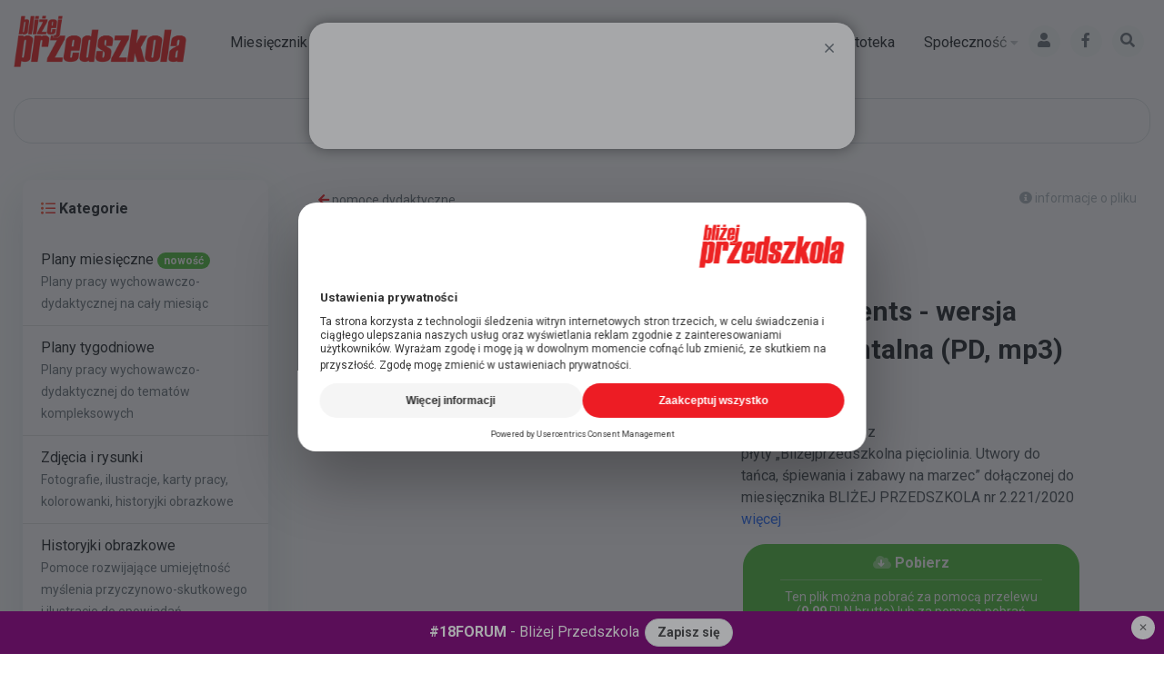

--- FILE ---
content_type: text/html; charset=UTF-8
request_url: https://blizejprzedszkola.pl/the-elements-wersja-instrumentalna-pd-mp3,3,8836.html
body_size: 18903
content:

<!DOCTYPE html>
<html lang="pl">

<head>
	<meta charset="UTF-8">
		<meta name="viewport" content="width=device-width, initial-scale=1">
		<title>The Elements - wersja instrumentalna (PD, mp3) - Pomoce dydaktyczne - Miesięcznik - BLIŻEJ PRZEDSZKOLA</title>
		<meta name="Description"
		content="Piosenka pochodzi z płyty&nbsp;&bdquo;Bliżejprzedszkolna&nbsp;pięciolinia. Utwory do tańca, śpiewania i zabawy na marzec&rdquo; dołączonej do miesięcznika BLIŻEJ PRZEDSZKOLA nr 2.221/2020


...">
			<meta property="og:title" content="The Elements - wersja instrumentalna (PD, mp3) - Pomoce dydaktyczne - Miesięcznik - BLIŻEJ PRZEDSZKOLA">
			<meta property="og:description"
		content="Piosenka pochodzi z płyty&nbsp;&bdquo;Bliżejprzedszkolna&nbsp;pięciolinia. Utwory do tańca, śpiewania i zabawy na marzec&rdquo; dołączonej do miesięcznika BLIŻEJ PRZEDSZKOLA nr 2.221/2020


...">
		<meta property="og:image"
		content="https://blizejprzedszkola.pl/upload/miesiecznik/25ad439f86e364d59b6e555b9ff42691.png">

	<meta property="og:url"
		content="https://blizejprzedszkola.pl/the-elements-wersja-instrumentalna-pd-mp3,3,8836.html" />
	<meta property="og:type" content="website" />




	<link rel="dns-prefetch" href="//connect.facebook.net">
	<link rel="dns-prefetch" href="//www.googletagmanager.com">

	<link rel="dns-prefetch" href="//www.googleadservices.com">
	<link rel="dns-prefetch" href="//fonts.googleapis.com">
	<link rel="dns-prefetch" href="//ajax.googleapis.com">
	<link rel="dns-prefetch" href="//img.youtube.com">
	<link rel="dns-prefetch" href="//forms.freshmail.io">

	
	<link rel="preconnect" href="https://fonts.googleapis.com">
	<link rel="preconnect" href="https://fonts.gstatic.com" crossorigin>

	<link rel="apple-touch-icon" sizes="57x57"
		href="https://blizejprzedszkola.pl/images/apple-touch-icon-57x57.png?v=XBqgx92q9a">
	<link rel="apple-touch-icon" sizes="60x60"
		href="https://blizejprzedszkola.pl/images/apple-touch-icon-60x60.png?v=XBqgx92q9a">
	<link rel="apple-touch-icon" sizes="72x72"
		href="https://blizejprzedszkola.pl/images/apple-touch-icon-72x72.png?v=XBqgx92q9a">
	<link rel="apple-touch-icon" sizes="76x76"
		href="https://blizejprzedszkola.pl/images/apple-touch-icon-76x76.png?v=XBqgx92q9a">
	<link rel="apple-touch-icon" sizes="114x114"
		href="https://blizejprzedszkola.pl/images/apple-touch-icon-114x114.png?v=XBqgx92q9a">
	<link rel="apple-touch-icon" sizes="120x120"
		href="https://blizejprzedszkola.pl/images/apple-touch-icon-120x120.png?v=XBqgx92q9a">
	<link rel="apple-touch-icon" sizes="144x144"
		href="https://blizejprzedszkola.pl/images/apple-touch-icon-144x144.png?v=XBqgx92q9a">
	<link rel="apple-touch-icon" sizes="152x152"
		href="https://blizejprzedszkola.pl/images/apple-touch-icon-152x152.png?v=XBqgx92q9a">
	<link rel="apple-touch-icon" sizes="180x180"
		href="https://blizejprzedszkola.pl/images/apple-touch-icon-180x180.png?v=XBqgx92q9a">

	<link rel="icon" type="image/png"
		href="https://blizejprzedszkola.pl/images/favicon-32x32.png?v=XBqgx92q9a"
		sizes="32x32">
	<link rel="icon" type="image/png"
		href="https://blizejprzedszkola.pl/images/android-chrome-192x192.png?v=XBqgx92q9a"
		sizes="192x192">
	<link rel="icon" type="image/png"
		href="https://blizejprzedszkola.pl/images/favicon-96x96.png?v=XBqgx92q9a"
		sizes="96x96">
	<link rel="icon" type="image/png"
		href="https://blizejprzedszkola.pl/images/favicon-16x16.png?v=XBqgx92q9a"
		sizes="16x16">

	<link rel="manifest"
		href="https://blizejprzedszkola.pl/images/manifest.json?v=XBqgx92q9a">
	<link rel="shortcut icon"
		href="https://blizejprzedszkola.pl/images/favicon.ico?v=XBqgx92q9a">

	<link rel="stylesheet"
		href="https://blizejprzedszkola.pl/css/style.min.css?v=1182025">


	
	<meta name="msapplication-TileColor" content="#ffffff">
	<meta name="msapplication-TileImage"
		content="https://blizejprzedszkola.pl/images/mstile-144x144.png?v=XBqgx92q9a">
	<meta name="msapplication-config"
		content="https://blizejprzedszkola.pl/images/browserconfig.xml?v=XBqgx92q9a">
	<meta name="theme-color" content="#ffffff">

</head>

<body>

	<noscript>
		<div class="error text-center">Do prawidłowego działania strony wymagane jest włączenie obsługi Java scripts
		</div>
	</noscript>
	<!--[if IE]> <div class="error">Do prawidłowego działania strony wymagana jest przeglądarka nowsza od Internet Explorer</div><![endif]-->
	<!-- Facebook Pixel Code -->
	<noscript>
		<img height="1" width="1" src="https://www.facebook.com/tr?id=1054129457962313&ev=PageView&noscript=1" alt="" />
	</noscript>
	<!-- End Facebook Pixel Code -->
	<script src="https://blizejprzedszkola.pl/js/app.js"></script>
	<link rel="stylesheet" href="https://blizejprzedszkola.pl/css/all.min.css">
	<!-- Google Tag Manager -->
	<script>
		(function(w, d, s, l, i) {
			w[l] = w[l] || [];
			w[l].push({
				'gtm.start': new Date().getTime(),
				event: 'gtm.js'
			});
			var f = d.getElementsByTagName(s)[0],
				j = d.createElement(s),
				dl = l != 'dataLayer' ? '&l=' + l : '';
			j.async = true;
			j.src =
				'https://www.googletagmanager.com/gtm.js?id=' + i + dl;
			f.parentNode.insertBefore(j, f);
		})(window, document, 'script', 'dataLayer', 'GTM-MZ4L2NN');
	</script>
	<!-- End Google Tag Manager -->
	<!-- Google Tag Manager (noscript) -->
	<noscript><iframe src="https://www.googletagmanager.com/ns.html?id=GTM-MZ4L2NN" height="0" width="0"
			style="display:none;visibility:hidden"></iframe></noscript>
	<!-- End Google Tag Manager (noscript) -->
	<!-- GetResponse Analytics -->
	<script type="text/javascript">
		(function(m, o, n, t, e, r, _) {
			m['__GetResponseAnalyticsObject'] = e;
			m[e] = m[e] || function() {
				(m[e].q = m[e].q || []).push(arguments)
			};
			r = o.createElement(n);
			_ = o.getElementsByTagName(n)[0];
			r.async = 1;
			r.src = t;
			r.setAttribute('crossorigin', 'use-credentials');
			_.parentNode.insertBefore(r, _);
		})(window, document, 'script',
			'https://newsletter.blizejprzedszkola.pl/script/b2a420e8-5c4a-4e35-b96c-3f4ba95538a0/ga.js', 'GrTracking');
	</script>
	<!-- End GetResponse Analytics -->
	<script>
		window.dataLayer = window.dataLayer || [];

		function gtag() {
			dataLayer.push(arguments);
		}
	</script>

	<header id="bp-header" class="d-print-none" >
		<div
			class="container">
			<div class="row">
				<div class="col-6 col-xl-2">
					<a href="https://blizejprzedszkola.pl/">
						<img id="logo" class="img-fluid"
							src="https://blizejprzedszkola.pl/images/miesiecznik/logo.png"
							alt="https://blizejprzedszkola.pl/" />
					</a>
				</div>
								<div class="d-none d-xl-inline col-xl-8">
					<nav>
						<ul>
							<li>
								<a class="bp-toggle-link" onclick="bpToggle(event, 'miesiecznik')" href="#">Miesięcznik
									<small class="fas fa-caret-down text-gray"></small></a>
							</li>
							<li>
								<a class="bp-toggle-link"
									href="https://blizejprzedszkola.pl/sklep">Sklep</a>
							</li>
							<li>
								<a class="bp-toggle-link"
									href="https://blizejprzedszkola.pl/szkolenia">Szkolenia</a>
							</li>

							<li>
								<a class="bp-toggle-link"
									href="https://blizejprzedszkola.pl/abonament">bliżej MAX</a>
							</li>
							<li>
								<a class="bp-toggle-link"
									href="https://blizejprzedszkola.pl/kiosk">Kiosk</a>
							</li>
							<li>
								<a class="bp-toggle-link"
									href="https://blizejprzedszkola.pl/platforma-edukacyjna">Platforma
									edukacyjna</a>
							</li>

							<li>
								<a class="bp-toggle-link"
									href="https://blizejprzedszkola.pl/moja-plytoteka">Płytoteka</a>
							</li>
							<li>
								<a class="bp-toggle-link" onclick="bpToggle(event, 'spolecznosc')" href="#">Społeczność
									<small class="fas fa-caret-down text-gray"></small></a>
							</li>
						</ul>
					</nav>

				</div>
				<div class="col-6 col-xl-2">
					<div class="nav-icon  d-print-none">
												<div class="bp-tip">
							<a href="#zaloguj-sie" title="Zaloguj się">
								<i class="fa fa-user "></i>
							</a>

						</div>
						
						<div class="bp-tip d-none d-sm-inline">
							<a rel="nofollow noopener" target="_blank"
								href="https://www.facebook.com/blizejprzedszkola/" title="Facebook"><i
									class="fab fa-facebook-f"></i></a>

						</div>
						<div class="bp-tip">
							<a href="#" class="bp-toggle-link" onclick="bpToggle(event, 'search');return false;"
								style="cursor: pointer;" title="Szukaj"> <i class="fa fa-search"></i></a>

						</div>
						<div class="bp-tip d-inline d-xl-none">
							<a class="bp-toggle-link" onclick="bpToggle(event, 'menu');return false;" href="#"
								style="cursor: pointer;" title="Menu"><i class="fa fa-bars"></i></a>
						</div>
					</div>

				</div>
							</div>
		</div>
	</header>
		<div class="bp-toggle-container ">
		<div class="bp-toggle bp-toggle-animation" id="bp-toggle-menu">



			<div class="bp-toggle-menu ">



				<div class="clearfix"></div>

				<div class="container">
					<ul>
						<li class="text-center" style="border-top:0">
							<a class="bp-toggle-link" onclick="bpToggle(event, 'miesiecznik')" href="#">
								<h4 class="mt-1 mb-3">Miesięcznik <small class="fas fa-caret-down text-gray"></small>
								</h4>
							</a>
						</li>
						<li class="text-center">
							<a class="bp-toggle-link"
								href="https://blizejprzedszkola.pl/sklep">
								<h4 class="mt-1 mb-3">Sklep</h4>
							</a>
						</li>
						<li class="text-center">
							<a class="bp-toggle-link"
								href="https://blizejprzedszkola.pl/szkolenia">
								<h4 class="mt-1 mb-3">Szkolenia</h4>
							</a>
						</li>

						<li class="text-center">
							<a class="bp-toggle-link"
								href="https://blizejprzedszkola.pl/abonament">
								<h4 class="mt-1 mb-3">bliżej MAX
								</h4>
							</a>
						</li>
						<li class="text-center">
							<a class="bp-toggle-link"
								href="https://blizejprzedszkola.pl/kiosk">
								<h4 class="mt-1 mb-3">Kiosk
								</h4>
							</a>
						</li>
						<li class="text-center">
							<a class="bp-toggle-link"
								href="https://blizejprzedszkola.pl/platforma-edukacyjna">
								<h4 class="mt-1 mb-3">Platforma edukacyjna</h4>
							</a>
						</li>

						<li class="text-center">
							<a class="bp-toggle-link"
								href="https://blizejprzedszkola.pl/moja-plytoteka">
								<h4 class="mt-1 mb-3">Płytoteka</h4>
							</a>
						</li>
						<li class="text-center">
							<a class="bp-toggle-link" onclick="bpToggle(event, 'spolecznosc')" href="#">
								<h4 class="mt-1 mb-3">Społeczność <small class="fas fa-caret-down text-gray"></small>
								</h4>
							</a>
						</li>
					</ul>
				</div>
			</div>
		</div>
		<div class="bp-toggle bp-shadow" id="bp-toggle-miesiecznik">
			<div class="d-inline d-xl-none bp-toggle-close text-left">
				<a href="#" title="Powrót" class="bp-toggle-link" onclick="bpToggle(event, 'menu')">
					<i class="far fa-chevron-left"></i>
				</a>
			</div>
			<div class="bp-toggle-close text-left d-none d-xl-inline">
				<a href="#" title="Zamknij" onclick="bpToggleClose()">
					<i class="fal fa-times"></i>
				</a>
			</div>
						<div class="bp-toggle-menu">

				<div class="container">

					<div class="row">
						<div class="col-12  col-xl-4">
							<p>Miesięcznik</p>
							<ul>
								<li>
									<a
										href="https://blizejprzedszkola.pl/miesiecznik">O
										miesięczniku</a>
								</li>
								<li>
									<a
										href="https://blizejprzedszkola.pl/miesiecznik/w-numerze?nr=291">W
										bieżącym numerze</a>
								</li>
								<li>
									<a
										href="https://blizejprzedszkola.pl/miesiecznik/plakaty-tematyczne?rok=2025">Plakaty</a>
								</li>
								<li>
									<a
										href="https://blizejprzedszkola.pl/miesiecznik/pakiety-pomocy?rok=2025">Zestaw
										pomocy</a>
								</li>
								<li>
									<a
										href="https://blizejprzedszkola.pl/miesiecznik/archiwum?rok=2025">Archiwalne
										numery</a>
								</li>


							</ul>

							<p> Polecamy </p>
							<ul>

								
								<li>
									<a href="https://blizejprzedszkola.pl/czuciaki">Czuciaki z krainy emocji</a>
									
								</li>


								<li>
									<a
										href="https://blizejprzedszkola.pl/kartka-z-kalendarza">Planer na dobry rok</a>
								</li>
								
								<li>
									<a
										href="https://blizejprzedszkola.pl/miesiecznik/plyta-cd?rok=2025">Muzyczny
										rok w przedszkolu</a>
								</li>
								<li>
									<a href="https://blizejprzedszkola.pl/prenumeruj-i-wygrywaj"><strong>Prenumeruj i wygrywaj!</strong> <span class="badge bg-green">konkurs</span></a>
									
								</li>

							</ul>
						</div>
						<div class="col-12 col-xl-4">
							<p>Do pobrania</p>
							<ul>
								<li>
									<a
										href="https://blizejprzedszkola.pl/miesiecznik/scenariusze-zajec-i-artykuly">Scenariusze
										zajęć i artykuły</a>
								</li>
													<li><a
										href="https://blizejprzedszkola.pl/miesiecznik/do-pobrania?fraza=plany%20miesieczne">Plany
										miesięczne
										</a></li>
								<li><a
										href="https://blizejprzedszkola.pl/miesiecznik/do-pobrania?fraza=plany%20tygodniowe">Plany
										tygodniowe
										</a></li>
								<li>
									<a
										href="https://blizejprzedszkola.pl/miesiecznik/do-pobrania">Pomoce
										dydaktyczne</a>
								</li>


								<li>
									<a
										href="https://blizejprzedszkola.pl/miesiecznik/blizejprzedszkolne-zestawy">Bliżejprzedszkolne
										zestawy</a>
								</li>
							</ul>
							<p>Pomoc</p>
							<ul>
								<li>
									<a
										href="https://blizejprzedszkola.pl/miesiecznik/pomoc">Jak
										pobierać?</a>
								</li>
								<li>
									<a
										href="https://blizejprzedszkola.pl/kody">Pobrania</a>
								</li>
								<li>
									<a
										href="https://blizejprzedszkola.pl/kontakt">Kontakt</a>
								</li>
							</ul>
							<br />

							<a class="button_red"
								href="https://blizejprzedszkola.pl/zamow">Zamów
								prenumeratę</a>
							<!-- <br />
									<a class="text-gray"
										href="https://blizejprzedszkola.pl/miesiecznik/wybierz-prezent-dla-siebie#">
										<i class="fas fa-gift text-red"></i> <small>Dołącz do prenumeraty i wybierz prezent dla siebie</small>
									</a> -->



						</div>
						<div class="d-none d-xl-block col-xl-4 text-center">


							<div class="text-center ">
																	<a
									href="https://blizejprzedszkola.pl/miesiecznik/opis/291">
																			<img src="//blizejprzedszkola.pl/upload/miniaturka/phpThumb.php?src=../okladki/bp_mockup_291.png&h=550&q=70&f=jpg&bg=FFFFFF&f=webp"
											class="img-fluid tns-lazy-0" alt="" />
									</a>
							</div>





						</div>
					</div>
				</div>
			</div>
		</div>
		<div class="bp-toggle bp-shadow" id="bp-toggle-szkolenia">
			<div class="d-inline d-xl-none bp-toggle-close text-left">
				<a href="#" class="bp-toggle-link" title="Powrót" onclick="bpToggle(event, 'menu')">
					<i class="far fa-chevron-left"></i>
				</a>
			</div>
			<div class="bp-toggle-close text-left d-none d-xl-inline">
				<a href="#" title="Zamknij" onclick="bpToggleClose()">
					<i class="fal fa-times"></i>
				</a>
			</div>

			<div class="container-fluid d-none d-xl-block"
				style="background:#fff;border-bottom: 1px solid #dfdfdf;z-index:8;">
				<div class="text-gray text-center" style="padding: 20px 0 20px;">
					Akademia Edukacji posiada AKREDYTACJĘ Małopolskiego Kuratora Oświaty
				</div>
			</div>

			<div class="bp-toggle-menu">

				<div class="container">

					<div class="row">
						<div class="col-12 col-xl-4">
							<p>Szkolenia</p>
							<ul>
								<li>
									<a
										href="https://blizejprzedszkola.pl/szkolenia">Strona
										główna</a>
								</li>

								<li>
									<a
										href="https://blizejprzedszkola.pl/szkolenia/katalog?typ=7">eSzkolenia
									</a>
								</li>
								<li>
									<a
										href="https://blizejprzedszkola.pl/szkolenia/katalog?typ=6">Szkolenia
										online </a>
								</li>
								<li>
									<a
										href="https://blizejprzedszkola.pl/szkolenia/katalog?typ=1">Szkolenia
										otwarte</a>
								</li>
								<li>
									<a
										href="https://blizejprzedszkola.pl/szkolenia/katalog?typ=2">Szkolenia
										zamknięte</a>
								</li>

							</ul>


						</div>
						<div class="col-12 col-xl-4">
							<p>Filmy</p>
							<ul>
								<li>
									<a
										href="https://blizejprzedszkola.pl/szkolenia/filmy">Platforma
										szkoleniowa</a>
								</li>
								<li>
									<a
										href="https://blizejprzedszkola.pl/platforma-edukacyjna">Platforma
										edukacyjna</a>
								</li>
							</ul>


							<p>Szkolenia</p>
							<ul>

								<li>
									<a
										href="https://blizejprzedszkola.pl/szkolenia/katalog?typ=3">Konferencje</a>
								</li>
								<li>
									<a
										href="https://blizejprzedszkola.pl/szkolenia/forum">16.
										FORUM</a>
								</li>
							</ul>

						</div>
						<div class="col-12 col-xl-4">
							<p>Akademia Edukacji</p>
							<ul>
								<li>
									<a
										href="https://blizejprzedszkola.pl/szkolenia/edukatorzy">Edukatorzy</a>
								</li>
								<li>
									<a
										href="https://blizejprzedszkola.pl/szkolenia/regulamin">Regulamin</a>
								</li>
								<li>
									<a
										href="https://blizejprzedszkola.pl/kontakt">Kontakt</a>
								</li>
							</ul>

						</div>
					</div>
				</div>
			</div>
		</div>

		<div class="bp-toggle bp-shadow" id="bp-toggle-spolecznosc">
			<div class="d-inline d-xl-none bp-toggle-close text-left">
				<a href="#" class="bp-toggle-link" title="Powrót" onclick="bpToggle(event, 'menu')">
					<i class="far fa-chevron-left"></i>
				</a>
			</div>
			<div class="bp-toggle-close text-left d-none d-xl-inline">
				<a href="#" title="Zamknij" onclick="bpToggleClose()">
					<i class="fal fa-times"></i>
				</a>
			</div>



			<div class="bp-toggle-menu">

				<div class="container">

					<div class="row">
						<div class="d-none d-xl-block col-12 col-xl-3" style="padding-top: 90px">
							<a class="button_red"
								href="https://blizejprzedszkola.pl/spolecznosc?dodaj">Dodaj
								wpis</a>
						</div>
						<div class="col-12 col-xl-3">
							<p>Społeczność</p>
							<ul>
								<li>
									<a
										href="https://blizejprzedszkola.pl/spolecznosc">Wszystkie
										wpisy</a>
								</li>
								<li>
									<a
										href="https://blizejprzedszkola.pl/wpisy">Wpisy</a>
								</li>
								<li>
									<a
										href="https://blizejprzedszkola.pl/konkursy">Konkursy
										i wyniki</a>
								</li>
								<li>
									<a
										href="https://blizejprzedszkola.pl/filmy">Filmy</a>
								</li>
							</ul>

						</div>
						<div class="col-12 col-xl-3">
							<p>Projekty i konkursy</p>
							<ul>
								<li>
									<a href="https://blizejprzedszkola.pl/czuciaki">CZUCIAKI Z KRAINY EMOCJI</a>
									
								</li>
								<li>
									<a
										href="https://blizejprzedszkola.pl/sprintem-do-maratonu">Sprintem
										do maratonu</a>
								</li>
								<li>
									<a
										href="https://blizejprzedszkola.pl/witaminki/2">Witaminki</a>
								</li>
								<li>
									<a
										href="https://blizejprzedszkola.pl/plytoteka/top">Lista
										przebojów</a>
								</li>
								<li>
									<a
										href="https://blizejprzedszkola.pl/projekty-i-konkursy">Pozostałe
										projekty</a>
								</li>
								<li>
									<a
										href="https://blizejprzedszkola.pl/projekty-edukacyjne-dla-przedszkoli-pod-patronatem-blizej-przedszkola-20242025,4,5722.html">Projekty
										pod naszym patronatem</a>
								</li>

							</ul>
						</div>
						<div class="col-12 col-xl-3">
							<p>Zobacz nas</p>
							<ul>
								<li>
									<a rel="nofollow noopener" target="_blank"
										href="https://patronite.pl/blizejprzedszkola">Patronite</a>
								</li>

								<li>
									<a rel="nofollow noopener" target="_blank"
										href="https://www.facebook.com/blizejprzedszkola/">Facebook</a>
								</li>
								<li>
									<a rel="nofollow noopener" target="_blank"
										href="https://www.instagram.com/blizej.przedszkola/?hl=pl">Instagram</a>
								</li>
								<li>
									<a rel="nofollow noopener" target="_blank"
										href="https://www.youtube.com/user/blizejprzedszkolapl">YouTube</a>
								</li>
							</ul>
							<br />
							<ul>
								<li>
									<a rel="dofollow" target="_blank" href="https://dlaprzedszkoli.eu">Strony www dla
										przedszkoli</a>
									<small class="text-gray">Nasze strony to gotowe rozwiązanie. Dostajesz od nas
										wszystko co potrzebujesz do prowadzenia strony www przedszkola.</small>
								</li>

							</ul>
						</div>
					</div>
				</div>
			</div>
		</div>

		<div class="bp-toggle bp-shadow" id="bp-toggle-search">

			<div class="bp-toggle-search">


				<div class="bp-toggle-close text-right" onclick="bpToggleClose()">
					<i class="fal fa-times"></i>
				</div>



				<div class="clearfix"></div>
				<div class="container">

					<div class="bp-tab">
						<button class="bp-tab-links bp-tab-links-search"
							onclick="bpTab(event, 'scenariusze', 'search');bpLiveSearch(document.getElementById('bp-search-input').value, 'scenariusze-zajec' , 0)"
							id="bp-tab-search-1-click">Scenariusze <span class="d-none d-sm-inline">zajęć i
								artykuły</span></button>
						<button class="bp-tab-links bp-tab-links-search" id="bp-tab-search-2-click"
							onclick="bpTab(event, 'pomoce', 'search');bpLiveSearch(document.getElementById('bp-search-input').value, 'pomoce-dydaktyczne' , 0)">Pomoce
							<span class="d-none d-sm-inline">dydaktyczne</span></button>
						<button class="bp-tab-links bp-tab-links-search" id="bp-tab-search-3-click"
							onclick="bpTab(event, 'sklep', 'search');bpLiveSearch(document.getElementById('bp-search-input').value, 'sklep' , 0)">Sklep</button>
						<button class="bp-tab-links bp-tab-links-search" id="bp-tab-search-4-click"
							onclick="bpTab(event, 'szkolenia', 'search');bpLiveSearch(document.getElementById('bp-search-input').value, 'katalog-szkolen' , 0)">Szkolenia</button>
						<button class="bp-tab-links bp-tab-links-search" id="bp-tab-search-7-click"
							onclick="bpTab(event, 'kiosk', 'search');bpLiveSearch(document.getElementById('bp-search-input').value, 'kiosk' , 0)">Kiosk</button>
						<button class="bp-tab-links bp-tab-links-search" id="bp-tab-search-5-click"
							onclick="bpTab(event, 'platforma-edukacyjna', 'search');bpLiveSearch(document.getElementById('bp-search-input').value, 'platforma-edukacyjna-2' , 0)">Platforma
							edukacyjna</button>
						<button class="bp-tab-links bp-tab-links-search" id="bp-tab-search-6-click"
							onclick="bpTab(event, 'moja-plytoteka', 'search');bpLiveSearch(document.getElementById('bp-search-input').value, 'moja-plytoteka-2' , 0)">Płytoteka</button>
					</div>

					<div id="bp-tab-scenariusze" class="bp-tab-content bp-tab-content-search">
						<div style="text-align:center">
							<form
								action="https://blizejprzedszkola.pl/miesiecznik/scenariusze-zajec-i-artykuly#wyniki"
								method="get">
								<input id="bp-search-input" class="bp-search-input" name="fraza" type="search"
									autocomplete="off" placeholder=" wpisz szukany scenariusz zajęć lub artykuł..." />
								<div class="bp-search-content" id="bp-search-scenariusze-zajec" style="display: none;">
								</div>
							</form>
						</div>
					</div>

					<div id="bp-tab-pomoce" class="bp-tab-content bp-tab-content-search">
						<div style="text-align:center">
							<form
								action="https://blizejprzedszkola.pl/miesiecznik/do-pobrania#wyniki"
								method="get">
								<input id="bp-search-input-2" class="bp-search-input" name="fraza" type="search"
									autocomplete="off" placeholder=" wpisz szukaną pomoc dydaktyczną..." />
								<div class="bp-search-content" id="bp-search-pomoce-dydaktyczne" style="display: none;">
								</div>
							</form>
						</div>
					</div>

					<div id="bp-tab-sklep" class="bp-tab-content bp-tab-content-search">
						<div style="text-align:center">
							<form method="get"
								action="https://blizejprzedszkola.pl/sklep/szukaj">
								<input type="hidden" name="controller" value="search">
								<label><input id="bp-search-input-6" class="bp-search-input ui-autocomplete-input"
										type="search" name="s" value="" placeholder=" wpisz szukany produkt..."
										aria-label="Szukaj" autocomplete="off"></label>
								<div class="bp-search-content" id="bp-search-sklep" style="display: none;"></div>
							</form>
						</div>
					</div>

					<div id="bp-tab-szkolenia" class="bp-tab-content bp-tab-content-search">
						<div style="text-align:center">
							<form
								action="https://blizejprzedszkola.pl/szkolenia/katalog#wyniki"
								method="get">
								<input id="bp-search-input-3" class="bp-search-input" name="fraza" type="search"
									autocomplete="off" placeholder=" wpisz szukane szkolenie..." />
								<div class="bp-search-content" id="bp-search-katalog-szkolen" style="display: none;">
								</div>
							</form>
						</div>
					</div>

					<div id="bp-tab-kiosk" class="bp-tab-content bp-tab-content-search">
						<div class="kiosk" style="text-align:center">
							<form onsubmit="return false" method="get">
								<input id="bp-search-input-7" class="bp-search-input" name="fraza" type="search"
									autocomplete="off" placeholder=" wpisz szukany numer..." />
								<div class="bp-search-content" id="bp-search-kiosk" style="display: none;"></div>
							</form>
						</div>
					</div>

					<div id="bp-tab-platforma-edukacyjna" class="bp-tab-content bp-tab-content-search">
						<div class="platforma-filmowa" style="text-align:center">
							<form onsubmit="return false" method="get">
								<input id="bp-search-input-4" class="bp-search-input" name="fraza" type="search"
									autocomplete="off" placeholder=" wpisz szukany film..." />
								<div class="bp-search-content" id="bp-search-platforma-edukacyjna-2"
									style="display: none;"></div>
							</form>
						</div>
					</div>

					<div id="bp-tab-moja-plytoteka" class="bp-tab-content bp-tab-content-search">
						<div class="plytoteka" style="text-align:center">
							<form onsubmit="return false" method="get">
								<input id="bp-search-input-5" class="bp-search-input" name="fraza" type="search"
									autocomplete="off" placeholder=" wpisz szukany utwór..." />
								<div class="bp-search-content" id="bp-search-moja-plytoteka-2" style="display: none;">
								</div>
							</form>
						</div>
					</div>

					<script>
						function debounceHeader(func, delay) {
							let debounceTimerHeader;
							return function(...args) {
								clearTimeout(debounceTimerHeader);
								debounceTimerHeader = setTimeout(() => func.apply(this, args), delay);
							};
						}

						function setValue(value) {
							var els = document.getElementsByClassName("bp-search-input");
							for (var i = 0; i < els.length; i++) {
								els[i].value = value;
							}
						}

						function initializeSearch(inputId, resultId, context, index) {
							const searchInputHeader = document.getElementById(inputId);
							const resultContainerHeader = document.getElementById(resultId);

							const debouncedSearchHeader = debounceHeader((value) => {
								setValue(value);
								if (value.trim() === '') {
									resultContainerHeader.style.display = 'none';
								} else {
									resultContainerHeader.style.display = 'block';
									bpLiveSearch(value, context, index);
								}
							}, 800);

							searchInputHeader.addEventListener("input", function() {
								debouncedSearchHeader(this.value);
							});

							searchInputHeader.addEventListener("search", function() {
								setValue('');
								resultContainerHeader.style.display = 'none';
								bpLiveSearch('', context, index);
							});
						}

						initializeSearch("bp-search-input", "bp-search-scenariusze-zajec", "scenariusze-zajec", 1);
						initializeSearch("bp-search-input-2", "bp-search-pomoce-dydaktyczne", "pomoce-dydaktyczne", 1);
						initializeSearch("bp-search-input-3", "bp-search-katalog-szkolen", "katalog-szkolen", 1);
						initializeSearch("bp-search-input-4", "bp-search-platforma-edukacyjna-2", "platforma-edukacyjna-2", 1);
						initializeSearch("bp-search-input-5", "bp-search-moja-plytoteka-2", "moja-plytoteka-2", 1);
						initializeSearch("bp-search-input-6", "bp-search-sklep", "sklep", 1);
						initializeSearch("bp-search-input-7", "bp-search-kiosk", "kiosk", 1);

												document.getElementById("bp-tab-search-2-click").click();
											</script>


				</div>
			</div>
		</div>

		<a onclick="bpToggleClose();return false;" href="#" title="Zamknij">
			<div id="bp-toggle-overlay" class="bp-toggle-overlay"></div>
		</a>
	</div>

		<div id="bp-fix"> </div>
	<script>
		var bpFixHeader = document.getElementById("bp-header");
		var bpFixStart = document.getElementById("bp-fix").offsetTop;
		var bpToggleHeight = 0;

		window.onscroll = function() {
			bpFix()
		};
	</script>
	<main id="main">
		<div class="container"><div id="fb-root"></div>
<script src="//ajax.googleapis.com/ajax/libs/jquery/3.5.1/jquery.min.js"></script>
<script>
	(function(d, s, id) {
		var js, fjs = d.getElementsByTagName(s)[0];
		if (d.getElementById(id)) return;
		js = d.createElement(s);
		js.id = id;
		js.src = "//connect.facebook.net/pl_PL/sdk.js#xfbml=1&version=v2.5";
		fjs.parentNode.insertBefore(js, fjs);
	}(document, 'script', 'facebook-jssdk'));
</script>
<script type="application/ld+json">
	{
		"@context": "https://schema.org",
		"@type": "Product",

		"description": "",
		"name": "The Elements - wersja instrumentalna (PD, mp3)",
				"image": "https://blizejprzedszkola.pl/upload/miesiecznik/25ad439f86e364d59b6e555b9ff42691.png",
		
		"offers": {
			"@type": "Offer",
			"availability": "https://schema.org/InStock",
			"price": "9.99",
			"priceCurrency": "PLN"
		}

	}
</script>

<script type="application/ld+json">
	{
		"@context": "https://schema.org",
		"@type": "BreadcrumbList",
		"itemListElement": [{
				"@type": "ListItem",
				"position": 1,
				"name": "Pomoce dydaktyczne",
				"item": "https://blizejprzedszkola.pl/miesiecznik/do-pobrania"
			},
						{
				"@type": "ListItem",
				"position": 2,
				"name": "Luty 2020",
				"item": "https://blizejprzedszkola.pl/miesiecznik/do-pobrania?numer[]=221&filtr=1#wyniki"
			},
			
			{
				"@type": "ListItem",
				"position":  3  ,
				"name": "The Elements - wersja instrumentalna (PD, mp3)"
			}
		]
	}
</script>

</div>

<div id="bp-tab-fix-start"> </div>
<div class="container-fluid">
	<div id="search_widget" class="search-widget text-center text-gray mt-2">

		<form action="//blizejprzedszkola.pl/miesiecznik/do-pobrania#wyniki" method="get">
			<input class="bp-search-input" name="fraza" id="bp-search-hidden" type="search"
				style="width:100%;padding:12px;" autocomplete="off"
				placeholder=" wpisz szukaną pomoc dydaktyczną..." />
			<div class="bp-search-content" id="bp-search-pomoce-dydaktyczne-2" style="display: none;"></div>
		</form>
		<script>
			let debounceTimer;

			function debounce(func, delay) {
				return function(...args) {
					clearTimeout(debounceTimer);
					debounceTimer = setTimeout(() => func.apply(this, args), delay);
				};
			}

			function bpLiveSearchDebounced(value, context, index) {
				const resultContainer = document.getElementById('bp-search-pomoce-dydaktyczne-2');
				if (value.trim() === '') {
					resultContainer.style.display = 'none';
				} else {
					resultContainer.style.display = 'block';
					bpLiveSearch(value, context, index);
				}
			}
			const debouncedSearch = debounce(bpLiveSearchDebounced, 800);
			const searchInput = document.getElementById("bp-search-hidden");
			searchInput.addEventListener("input", function() {
				debouncedSearch(this.value, 'pomoce-dydaktyczne-2', 0);
			});
			searchInput.addEventListener("search", function() {
				const resultContainer = document.getElementById('bp-search-pomoce-dydaktyczne-2');
				resultContainer.style.display = 'none';
				bpLiveSearch('', 'pomoce-dydaktyczne-2', 0);
			});
		</script>
		<div class="mb-1 d-block d-xl-none"></div>
	</div>
	<div class="row">
		<div class="col-12 col-xl-3">
			<div style="margin-top:40px;" class="d-none d-xl-block"></div>
						<button onclick="toggleCategory()" class="button_white w-100 d-block d-xl-none mt-1"><i
		class="fas fa-bars text-red-gradient"></i> <strong class="text-black"> Kategorie</strong></button>
<div class="filtry d-xl-block" id="toggle-category">
	<div class="bp-box bp-shadow  mt-4">
		<strong><i class="far fa-list-ul text-red-gradient"></i> Kategorie</strong>
		<div class="list-group list-group-flush" style="margin: 20px -20px;">
			<a class="list-group-item list-group-item-action"
				href="https://blizejprzedszkola.pl/miesiecznik/do-pobrania?fraza=plany%20miesieczne">Plany miesięczne
				<span class="badge bg-green">nowość</span>
				<br /><small class="text-gray">Plany pracy wychowawczo-dydaktycznej na cały miesiąc</small>
			</a>
			<a class="list-group-item list-group-item-action"
				href="https://blizejprzedszkola.pl/miesiecznik/do-pobrania?fraza=plany%20tygodniowe">Plany tygodniowe

				<br /><small class="text-gray">Plany pracy wychowawczo-dydaktycznej do tematów kompleksowych</small>
			</a>
			<a class="list-group-item list-group-item-action"
				href="https://blizejprzedszkola.pl/miesiecznik/do-pobrania?typ[]=1#wyniki">Zdjęcia i rysunki
				<br /><small class="text-gray">Fotografie, ilustracje, karty pracy, kolorowanki, historyjki
					obrazkowe</small>
			</a>
			<a class="list-group-item list-group-item-action"
				href="https://blizejprzedszkola.pl/miesiecznik/do-pobrania?fraza=historyjka+obrazkowa#wyniki">Historyjki
				obrazkowe
				<br /><small class="text-gray">Pomoce rozwijające umiejętność myślenia przyczynowo-skutkowego i
					ilustracje do opowiadań.</small>
			</a>

			<a class="list-group-item list-group-item-action"
				href="https://blizejprzedszkola.pl/miesiecznik/do-pobrania?typ[]=2#wyniki">Pliki muzyczne
				<br /><small class="text-gray">Piosenki, podkłady do piosenek, podkłady do zabaw, nagrania audio</small>
			</a>
			<a class="list-group-item list-group-item-action"
				href="https://blizejprzedszkola.pl/miesiecznik/do-pobrania?plakaty=1#wyniki">Plakaty
				<br /><small class="text-gray">Fotografie i rysunki w formie plakatów tematycznych </small>
			</a>
			<a class="list-group-item list-group-item-action"
				href="https://blizejprzedszkola.pl/miesiecznik/do-pobrania?typ[]=3#wyniki">Dokumenty
				<br /><small class="text-gray">Wzory dokumentów przydatne w pracy nauczyciela i dyrektora</small>
			</a>
			<a class="list-group-item list-group-item-action"
				href="https://blizejprzedszkola.pl/miesiecznik/do-pobrania?fraza=karty%20pracy#wyniki">Karty pracy
				<br /><small class="text-gray">To gotowe narzędzia do pracy z dziećmi, które mają na celu wspieranie ich
					rozwoju w różnych obszarach.</small>
			</a>
			<a class="list-group-item list-group-item-action"
				href="https://blizejprzedszkola.pl/miesiecznik/do-pobrania?typ[]=4#wynikii">Prezentacje
				<br /><small class="text-gray">Tematyczne prezentacje multimedialne</small>
			</a>
			<a class="list-group-item list-group-item-action"
				href="https://blizejprzedszkola.pl/miesiecznik/do-pobrania?typ[]=5#wyniki">Filmy
				<br /><small class="text-gray">Filmy edukacyjne i obrazujące treść zajęć</small>
			</a>

		</div>
		<div class="text-center mt-2">
			<a class="button_white_small" href="#kategorie">Więcej</a>
		</div>

	</div>

	<div class="bp-box bp-shadow mt-4">
		<strong><i class="far fa-stars text-red-gradient"></i> Polecane</strong>
		<div class="text-center mt-2">

			<a class="button_white_small m-1"
				href="https://blizejprzedszkola.pl/miesiecznik/do-pobrania?fraza=Witaminki#wyniki">Witaminki</a>
			<a class="button_white_small m-1"
				href="https://blizejprzedszkola.pl/miesiecznik/do-pobrania?fraza=Wiosna#wyniki">Wiosna</a>
			<a class="button_white_small m-1"
				href="https://blizejprzedszkola.pl/miesiecznik/do-pobrania?fraza=mama#wyniki">Dzień Mamy</a>
			<a class="button_white_small m-1"
				href="https://blizejprzedszkola.pl/miesiecznik/do-pobrania?fraza=tata#wyniki">Dzień Taty</a>
			<a class="button_white_small m-1"
				href="https://blizejprzedszkola.pl/miesiecznik/do-pobrania?fraza=rodzina#wyniki">Dzień Rodziny</a>
			<a class="button_white_small m-1"
				href="https://blizejprzedszkola.pl/miesiecznik/do-pobrania?fraza=lato#wyniki">Lato</a>
			<a class="button_white_small m-1"
				href="https://blizejprzedszkola.pl/miesiecznik/do-pobrania?fraza=wakacje#wyniki">Wakacje</a>
			<a class="button_white_small m-1"
				href="https://blizejprzedszkola.pl/miesiecznik/do-pobrania?fraza=polska#wyniki">Edukacja
				patriotyczna</a>
			<a class="button_white_small m-1"
				href="https://blizejprzedszkola.pl/miesiecznik/do-pobrania?fraza=adaptacja#wyniki">Adaptacja</a>


		</div>

	</div>


	<div class="bp-box bp-shadow mt-4" style="position: relative;">
		<div class="bg-polecamy"></div>
		<div class="row">
			<div class="col-12"><img class="img-fluid mt-4" style="margin:0 auto;"
					src="https://blizejprzedszkola.pl//upload/miniaturka/phpThumb.php?src=../../images/strona/abonament/hero.png&amp;zc=0&amp;q=80&amp;f=webp"
					alt=""></div>
			<div class="col-12">
				<div>
				<div class="lead">
											<h3><strong>bliżej MAX</strong></h3>
											<p class="text-gray" style="font-size:16px;line-height:28px;"><strong>Nielimitowany dostęp do scenariuszy, filmów i piosenek – wszystko w jednym miejscu! </strong>
												
					BLIŻEJ MAX to wygodny i korzystny abonament, który łączy wszystkie nasze usługi. Subskrybując, zyskujesz dodatkowo:
					<ul  class="text-gray" style="font-size:16px;line-height:28px;">
					<li>gotowe plany miesięczne i tygodniowe,</li>
					<li>atrakcyjne zestawy pomocy dydaktycznych,</li>
					<li>10 pobrań, które możesz wykorzystać na dowolne materiały ze strony blizejprzedszkola.pl.</li>
					</ul>
					</p>
						<div class="text-center"><a class="button_yellow_small"
								href="//blizejprzedszkola.pl/abonament">Testuj bezpłatnie przez 14 dni &nbsp;<i
									class="fa fa-long-arrow-right"></i></a></div>
					</div>

				</div>
			</div>
		
			<div class="text-right"> </div>
		</div>
	</div>




	<div class="bp-box bp-shadow mt-4">
		<strong><i class="fas fa-calendar-alt  text-red-gradient"></i> Numery</strong>
		<div class="list-group list-group-flush" style="margin: 20px -20px;">
									<a class="list-group-item list-group-item-action  miesieczniki"
				href="https://blizejprzedszkola.pl/miesiecznik/do-pobrania?numer[]=291&filtr=1#wyniki"
				title="">
				Grudzień 2025				<br />
				<small
					class="text-gray">nr 12.291/2025 - materiały na styczeń</small>

			</a>
												<a class="list-group-item list-group-item-action  miesieczniki"
				href="https://blizejprzedszkola.pl/miesiecznik/do-pobrania?numer[]=290&filtr=1#wyniki"
				title="">
				Listopad 2025				<br />
				<small
					class="text-gray">nr 11.290/2025 - materiały na grudzień</small>

			</a>
												<a class="list-group-item list-group-item-action  miesieczniki"
				href="https://blizejprzedszkola.pl/miesiecznik/do-pobrania?numer[]=289&filtr=1#wyniki"
				title="">
				Październik 2025				<br />
				<small
					class="text-gray">nr 10.289/2025 - materiały na listopad</small>

			</a>
												<a class="list-group-item list-group-item-action  miesieczniki"
				href="https://blizejprzedszkola.pl/miesiecznik/do-pobrania?numer[]=288&filtr=1#wyniki"
				title="">
				Wrzesień 2025				<br />
				<small
					class="text-gray">nr 09.288/2025 - materiały na październik</small>

			</a>
												<a class="list-group-item list-group-item-action  miesieczniki"
				href="https://blizejprzedszkola.pl/miesiecznik/do-pobrania?numer[]=286&filtr=1#wyniki"
				title="">
				Lipiec-sierpień 2025				<br />
				<small
					class="text-gray">nr 07-08.286-287/2025 - materiały na cały rok</small>

			</a>
												<a class="list-group-item list-group-item-action  miesieczniki"
				href="https://blizejprzedszkola.pl/miesiecznik/do-pobrania?numer[]=285&filtr=1#wyniki"
				title="">
				Czerwiec 2025				<br />
				<small
					class="text-gray">nr 06.285/2025 - materiały na wrzesień</small>

			</a>
												<a class="list-group-item list-group-item-action  miesieczniki"
				href="https://blizejprzedszkola.pl/miesiecznik/do-pobrania?numer[]=284&filtr=1#wyniki"
				title="">
				Maj 2025				<br />
				<small
					class="text-gray">nr 05.284/2025 - materiały na czerwiec</small>

			</a>
												<a class="list-group-item list-group-item-action  miesieczniki"
				href="https://blizejprzedszkola.pl/miesiecznik/do-pobrania?numer[]=283&filtr=1#wyniki"
				title="">
				Kwiecień 2025				<br />
				<small
					class="text-gray">nr 04.283/2025 - materiały na maj</small>

			</a>
												<a class="list-group-item list-group-item-action  miesieczniki"
				href="https://blizejprzedszkola.pl/miesiecznik/do-pobrania?numer[]=282&filtr=1#wyniki"
				title="">
				Marzec 2025				<br />
				<small
					class="text-gray">nr 03.282/2025 - materiały na kwiecień</small>

			</a>
												<a class="list-group-item list-group-item-action  miesieczniki"
				href="https://blizejprzedszkola.pl/miesiecznik/do-pobrania?numer[]=281&filtr=1#wyniki"
				title="">
				Luty 2025				<br />
				<small
					class="text-gray">nr 02.281/2025 - materiały na marzec</small>

			</a>
												<a class="list-group-item list-group-item-action  miesieczniki"
				href="https://blizejprzedszkola.pl/miesiecznik/do-pobrania?numer[]=280&filtr=1#wyniki"
				title="">
				Styczeń 2025				<br />
				<small
					class="text-gray">nr 01.280/2025 - materiały na luty</small>

			</a>
												<a class="list-group-item list-group-item-action  miesieczniki"
				href="https://blizejprzedszkola.pl/miesiecznik/do-pobrania?numer[]=279&filtr=1#wyniki"
				title="">
				Grudzień 2024				<br />
				<small
					class="text-gray">nr 12.279/2024 - materiały na styczeń</small>

			</a>
								</div>
		<div class="text-center mt-2">
			<a class="button_white_small" href="#numery-miesiecznika">Więcej</a>
		</div>


	</div>

	<div class="bp-box bp-shadow mt-4">
		<strong> Zobacz również</strong><br />
		<div class="list-group list-group-flush" style="margin: 20px -20px;">

			<a class="list-group-item list-group-item-action"
				href="https://blizejprzedszkola.pl/miesiecznik/do-pobrania?fraza=+#wyniki">
				<i class="fas fa-file-search  text-red-gradient"></i> Wszystkie
				<br /><small class="text-gray">Zobacz wszystkie materiały do pobrania z naszej bazy dodane w dowolnym
					czasie.</small>

			</a>
			<a class="list-group-item list-group-item-action"
				href="https://blizejprzedszkola.pl/miesiecznik/do-pobrania?popularne=1#wyniki">
				<i class="fas fa-thumbs-up text-red-gradient"></i> Popularne
				<br />
				<small class="text-gray">Zobacz wszystkie najpopularniejsze pliki pobierane w ostatnim czasie.</small>
			</a>

		</div>
	</div>

	<div class="bp-box bg-yellow-gradient mt-4 text-white">
		<h2><i class="far fa-stars"></i> Kartka z kalendarza </h2><br />
		Wiemy jak cenny jest Twój czas, dlatego co miesiąc otrzymujesz od nas komplet gotowych materiałów, które pomogą
		Ci przygotowywać się do zajęć – szybko, łatwo i przyjemnie!
		<div class="text-center mt-2">
			<a class="button_white" href="https://blizejprzedszkola.pl/kartka-z-kalendarza">Więcej</a>
		</div>
	</div>
</div>

<div id="kategorie" class="bp-modal bp-modal-lg" role="dialog" aria-labelledby="Kategorie">
	<div class="bp-modal-content">
		<div class="bp-modal-header">
			<a onclick="bpScroll(window.pageYOffset);" href="#">
				<div class="bp-modal-close">
					<i class="fal fa-times"></i>
				</div>
			</a>
			<strong>Wybierz kategorię</strong>
		</div>
		<div class="bp-modal-body">
			<div class="row">
				<div class="col-xs-12 col-sm-6 col-lg-4">
					<div class="bp-box" style="min-height: 340px;">
						<a href="//blizejprzedszkola.pl/miesiecznik/do-pobrania?typ[]=1#wyniki">
							<img class="img-fluid"
								src="//blizejprzedszkola.pl/images/miesiecznik/zdjecie-i-rysunki.jpg" />
						</a>
						<h4>Zdjęcia i rysunki <br />
							<small>fotografie, ilustracje, karty pracy, kolorowanki, historyjki obrazkowe</small>
						</h4>
						<a class="button_white_small"
							href="//blizejprzedszkola.pl/miesiecznik/do-pobrania?typ[]=1#wyniki">zobacz <i
								class="fa fa fa-long-arrow-right text-red-gradient"></i></a>

					</div>

				</div>
				<div class="col-xs-12 col-sm-6 col-lg-4">
					<div class="bp-box" style="min-height: 340px;">
						<a href="//blizejprzedszkola.pl/miesiecznik/do-pobrania?typ[]=2#wyniki">
							<img class="img-fluid" src="//blizejprzedszkola.pl/images/miesiecznik/pliki-muzyczne.jpg" />
						</a>
						<h4>Pliki muzyczne<br />
							<small>piosenki, podkłady do piosenek, podkłady do zabaw, nagrania audio </small>
						</h4>
						<a class="button_white_small"
							href="//blizejprzedszkola.pl/miesiecznik/do-pobrania?typ[]=2#wyniki">zobacz <i
								class="fa fa fa-long-arrow-right text-red-gradient"></i></a>
					</div>
				</div>
				<div class="col-xs-12 col-sm-6 col-lg-4">
					<div class="bp-box" style="min-height: 340px;">
						<a href="//blizejprzedszkola.pl/miesiecznik/do-pobrania?typ[]=3#wyniki">
							<img class="img-fluid" src="//blizejprzedszkola.pl/images/miesiecznik/dokumenty.jpg" />
						</a>
						<h4>Dokumenty<br />
							<small>wzory dokumentów przydatne w pracy nauczyciela i dyrektora</small>
						</h4>
						<a class="button_white_small"
							href="//blizejprzedszkola.pl/miesiecznik/do-pobrania?typ[]=3#wyniki">zobacz <i
								class="fa fa fa-long-arrow-right text-red-gradient"></i></a>

					</div>
				</div>
				<div class="col-xs-12 col-sm-6 col-lg-4">
					<div class="bp-box" style="min-height: 340px;">
						<a href="//blizejprzedszkola.pl/miesiecznik/do-pobrania?fraza=karty%20pracy#wyniki">
							<img class="img-fluid" src="//blizejprzedszkola.pl/images/miesiecznik/karty-pracy.jpg" />
						</a>
						<h4>Karty pracy<br />
							<small>to gotowe narzędzia do pracy z dziećmi, które mają na celu wspieranie ich rozwoju w
								różnych obszarach.</small>
						</h4>
						<a class="button_white_small"
							href="//blizejprzedszkola.pl/miesiecznik/do-pobrania?fraza=karty%20pracy#wyniki">zobacz <i
								class="fa fa fa-long-arrow-right text-red-gradient"></i></a>

					</div>
				</div>
				<div class="col-xs-12 col-sm-6 col-lg-4">
					<div class="bp-box" style="min-height: 340px;">
						<a href="//blizejprzedszkola.pl/miesiecznik/do-pobrania?typ[]=4#wyniki">
							<img class="img-fluid" src="//blizejprzedszkola.pl/images/miesiecznik/prezentacje.jpg" />
						</a>
						<h4>Prezentacje<br />
							<small>tematyczne prezentacje multimedialne</small>
						</h4>
						<a class="button_white_small"
							href="//blizejprzedszkola.pl/miesiecznik/do-pobrania?typ[]=4#wyniki">zobacz <i
								class="fa fa fa-long-arrow-right text-red-gradient"></i></a>

					</div>
				</div>
				<div class="col-xs-12 col-sm-6 col-lg-4">
					<div class="bp-box" style="min-height: 340px;">
						<a href="//blizejprzedszkola.pl/miesiecznik/do-pobrania?typ[]=5#wyniki">
							<img class="img-fluid" src="//blizejprzedszkola.pl/images/miesiecznik/filmy.jpg" />
						</a>
						<h4>Filmy<br />
							<small>filmy edukacyjne i obrazujące treść zajęć</small>
						</h4>
						<a class="button_white_small"
							href="//blizejprzedszkola.pl/miesiecznik/do-pobrania?typ[]=5#wyniki">zobacz <i
								class="fa fa fa-long-arrow-right text-red-gradient"></i></a>

					</div>
				</div>
			</div>

		</div>
		<div class="bp-modal-footer text-center">
		</div>
	</div>
	<a onclick="bpScroll(window.pageYOffset);" href="#">
		<div class="bp-modal-overlay"></div>
	</a>
</div>
<script>
	function toggleCategory() {
		var el = document.getElementById("toggle-category");
		if (el.style.display === "block") {
			el.style.display = "none";
		} else {
			el.style.display = "block";
		}
	}
</script>					</div>
		<div class="col-12 col-xl-9">
			<div style="margin-top:40px;" class="d-none d-xl-block"></div>
			<div>
				<div id="bp-tab-fix-start"> </div>
				<div id="bp-tab-fix" class="bg-white d-none d-xl-block">
					<div class="container-fluid">
						<div class="back float-left text-left text-gray"
							style="margin:0;padding: 10px 0;font-size: 16px;">
														<a style="text-decoration:none;"
								href="//blizejprzedszkola.pl/miesiecznik/do-pobrania#wyniki"><i
									class="fa fa-arrow-left text-red" aria-hidden="true"></i> pomoce dydaktyczne</a>

													</div>
						<div class="back float-right text-right d-none d-none d-lg-block"
							style="margin:0;padding:8px 0;">
							<div class="bp-dropdown">
								<a href="#"><i class="fas fa-info-circle"> </i> informacje o pliku</a>
								<div class="bp-dropdown-content bp-dropdown-content-right bp-box text-left text-gray"
									style="padding:0;">
									<div style="padding:10px;font-size:14px;">
										<i class="fas fa-file  fa-fw"></i> Typ:
										<strong>mp3</strong>
										<hr />
										<i class="fas fa-weight-hanging fa-fw"></i> Wielkość:
										<strong>6484.34 kb</strong>
										<hr />
																				<i class="fas fa-globe-europe fa-fw"></i> Id:
										<strong>8836</strong>
									</div>
									<div>
										<a href="//blizejprzedszkola.pl/wykupione-materialy" class="text-gray">Wykupione
											materiały <i class="fa fa fa-long-arrow-right text-red"
												aria-hidden="true"></i></a>
										<a href="//blizejprzedszkola.pl/miesiecznik/pomoc" class="text-gray">Pomoc <i
												class="fa fa fa-long-arrow-right text-red" aria-hidden="true"></i></a>
									</div>
								</div>
							</div>
						</div>
					</div>
				</div>
				<script>
					var bpFixTab = document.getElementById("bp-tab-fix");
					var bpFixButton1 = document.getElementById("bp-fix-button-1");
					var bpFixButton2 = document.getElementById("bp-fix-button-2");
					var bpFixTabStart = document.getElementById("bp-tab-fix-start").offsetTop;
					window.onscroll = function() {
						bpFix();
						if (window.pageYOffset >= bpFixTabStart) {
							bpFixTab.classList.add("bp-tab-fix");
						} else {
							bpFixTab.classList.remove("bp-tab-fix");
						}
					};
				</script>


				<div class="clear"></div>

				<div class="bp-top-background bg-scenariusz-zajec-2">
					<div>
						<div class="row">
							<div class="col-xs-12  col-md-6 col-lg-6 text-center">
								<div style="position: relative;max-width:400px;margin:0 auto">
									<div class="bg-badge ">
																														<span class="badge bg-pink-gradient text-white">MP3</span>
																			</div>
																		
									<img style="margin:0 auto; " class="img-fluid"
										src="//blizejprzedszkola.pl/upload/miniaturka/phpThumb.php?src=../../upload/miesiecznik/25ad439f86e364d59b6e555b9ff42691.png&w=400"
										alt="" />
																		
									
																		<audio preload="none" controls style="top:10px;">
										<source
											src="https://blizejprzedszkola.pl/cache/cache_img_miesiecznik/221/the-elements-wersja-instrumentalna-pd-mp3-221-2363.mp3.mp3"
											type="audio/mpeg">
										Your browser does not support the audio element.
									</audio><br />
									<small class="text-gray">(15. sekundowa wersja demo utworu, aby pobrać pełną wersję
										<a class="blue  w-100" href="#blad-logowanie">kliknij
										pobierz</a>)</small>
																											
																			

																		
								</div>
							</div>
							<div class="col-xs-12 col-md-6 col-lg-5">
								<div>
									<h2><strong>The Elements - wersja instrumentalna (PD, mp3)</strong>
									</h2>
								</div>
								<div class="text-xs-center" style="color:#495057;margin-top:10px;">
																		<a class="text-gray"
										href="#w-numerze">Luty 2020</a>
									<br />
									
																		<br />
									Piosenka pochodzi z płyty&nbsp;&bdquo;Bliżejprzedszkolna&nbsp;pięciolinia. Utwory do tańca, śpiewania i zabawy na marzec&rdquo; dołączonej do miesięcznika BLIŻEJ PRZEDSZKOLA nr 2.221/2020


									<a href="#opis" onclick="document.getElementById('bp-tab-click-opis').click();"
										class="blue">więcej</a>
									


									<div style="margin-top:15px;"> </div>
									
									

																										
									<a class="button_green  w-100" href="#blad-logowanie"><strong><i
											class="fad fa-cloud-download"></i> Pobierz</strong>
									<hr />
									<small>
																																								Ten plik można pobrać za pomocą przelewu
										(<b>9.99</b>
										PLN brutto) lub za pomocą pobrań dołączanych do miesięcznika BLIŻEJ PRZEDSZKOLA
										lub
										usługi bliżej MAX.
																																							</small>
									</a>
									
																		


																<a href="#scenariusze-zajec"
									onclick="document.getElementById('bp-tab-click-scenariusze-zajec').click();"
									class="button_white w-100  mt-2">
									<i class="far fa-file-search text-red"></i> <strong>Scenariusze zajęć</strong> <span
										class="badge bg-red-gradient">2</span>
									<br />
									<small class="text-gray">Pobierz scenariusz z wykorzystaniem tej pomocy
										dydaktycznej.
										Pliki umieszczone są do osobnego pobrania</small>
								</a>
								



																								<a target="_blank" class="button_white w-100 text-green mt-2"
									href="https://blizejprzedszkola.pl/moja-plytoteka#album-62"><i
										class="far fa-music text-pink" aria-hidden="true"></i> <strong>Otwórz w
										płytotece</strong>
									<br /><small class="text-gray">Uzyskaj dostęp do tego utworu oraz do ponad
										7000										innych utworów umieszczonych w serwisie moja płytoteka.</small>
								</a>
								

																																								<a target="_blank" class="button_white text-green w-100 mt-2"
									href="https://blizejprzedszkola.pl/kiosk#numer-6-65">
									<i class="far fa-leaf-heart text-green-gradient" aria-hidden="true"></i>
									<strong>Otwórz
										scenariusz w kiosku</strong>
									<br /><small class="text-gray">Uzyskaj dostęp do tego scenariusza oraz do ponad
										2000										innych scenariuszy i artykułów dostępnych w naszym kiosku. </small>
								</a>
								

								
																										<hr />
									<div style="line-height:120%;color:#666;">
										* Dodatkowe materiały dostępne po zalogowaniu.
									</div>
																	

								





																							</div>
						</div>
					</div>
				</div>
			</div>
		</div>
		<div>
			<a id="anchor" name="anchor" class="anchor"> </a>
			<a name="opis" class="anchor"> </a>
			<a name="scenariusze-zajec" class="anchor"> </a>
			<div class="bp-tab bp-tab-sticky">
				<button class="bp-tab-links bp-tab-links-pomoc" onclick="bpTab(event, 'opis', 'pomoc')"
					id="bp-tab-click-opis">Opis</button>

				<button
					class="bp-tab-links bp-tab-links-pomoc scroll" onclick="bpTab(event, 'scenariusze-zajec', 'pomoc')"
					id="bp-tab-click-scenariusze-zajec">Scenariusze zajęć <strong
						class="badge bg-red-gradient">2</strong></button>				<div class="bp-tab-hr"></div>
			</div>
			<script>
				var scrollLink = document.querySelectorAll('.scroll');
				var scrollAnchor = document.querySelector('#anchor');
				for (var i = 0; i < scrollLink.length; i++) {
					scrollLink[i].addEventListener('click', function(event) {
						scrollAnchor.scrollIntoView();
					});
				}
			</script>
			<div>
				<div style="margin-top: 50px"></div>
				           				<div id="bp-tab-opis" class="bp-tab-content bp-tab-content-pomoc">



										<div class="lead mb-5" style="color:#666;max-width:850px;margin:0 auto;">
												<div style="margin-top:10px"></div>
												<p style="text-align: center;">Piosenka pochodzi z płyty&nbsp;&bdquo;Bliżejprzedszkolna&nbsp;pięciolinia. Utwory do tańca, śpiewania i zabawy na marzec&rdquo; dołączonej do miesięcznika BLIŻEJ PRZEDSZKOLA nr 2.221/2020</p>

<p style="text-align: center;"><img alt="" src="/upload/files/bp-przeciolinia-marzec-front.jpg" style="width: 500px;" /></p>
																							</div>

					

															<div class="bp-box bp-box-gray">
						<h3 class="bp-heading bp-heading-gray text-center "><strong><span>Zobacz również</span></strong>
						</h3>
						<h4 class="bp-heading-text" style="max-width:500px;margin:0 auto;">
							<small>
																<a class="button_gray_small" href="https://blizejprzedszkola.pl/do-pobrania?fraza=podkład#wyniki">podkład</a><a class="button_gray_small" href="https://blizejprzedszkola.pl/do-pobrania?fraza=angielski#wyniki">angielski</a><a class="button_gray_small" href="https://blizejprzedszkola.pl/do-pobrania?fraza=żywioły#wyniki">żywioły</a>															</small>
						</h4>
						<div style="position: relative; ">
							<ul id="bp-slide-controls-2" class="bp-slide-controls d-flex p-0"
								aria-label="Carousel Navigation" tabindex="0">
								<li class="prev bp-shadow bg-white" style="position: absolute;left: -1rem;"
									data-controls="prev" aria-controls="customize" tabindex="-1">
									<i class="fal fa-angle-left fa-3x"></i>
								</li>
								<li class="next  bp-shadow bg-white" style="position: absolute;right: -1rem;"
									data-controls="next" aria-controls="customize" tabindex="-1">
									<i class="fal fa-angle-right fa-3x"></i>
								</li>
							</ul>
							<div id="bp-slide-2" class="bp-slide-container" style="max-width:none;min-height:300px;">
								<div class="bp-slide text-center bp-box bp-box-gray"
									style="padding: 20px;width:220px;height:310px;">
									Więcej <strong>w podobnej tematyce</strong> znajdziesz klikając w jeden z tagów
									lub skorzystaj z <a class="blue" href="#"
										onclick="document.getElementById('bp-tab-search-click').click();bpToggle(event, 'search');">wyszukiwarki</a>
								</div>
							</div>

							<script>
								$.ajax({
									type: "POST",
									data: "pomoce-dydaktyczne=zobacz-rowniez&etykiety=;podkład;angielski;żywioły",
									url: "https://blizejprzedszkola.pl/miesiecznik",
									dataType: "html",
									async: true,
									tryCount: 0,
									retryLimit: 5,
									error: function(xhr, textStatus, errorThrown) {
										if (textStatus == 'timeout') {
											this.tryCount++;
											if (this.tryCount <= this.retryLimit) {
												$.ajax(this);
												return;
											}
											return;
										}
									},
									timeout: 10000,
									beforeSend: function(xhr) {
										$("#bp-slide-2").html(
											'<div class="text-center"><i class="fas fa-spinner fa-spin"></i></div>');
									},
								}).done(function(res) {
									$("#bp-slide-2").html(res);
									var slider2 = tns({
										container: '#bp-slide-2',
										controlsContainer: "#bp-slide-controls-2",
										items: 1.1,
										gutter: 0,
										edgePadding: 10,
										slideBy: 'page',
										nav: true,
										rewind: true,
										mouseDrag: true,
										navPosition: 'buttom',
										fixedWidth: 246,
										lazyload: false,
										loop: false,
										preventScrollOnTouch: 'auto',
										lazyloadSelector: '.lazy-load',
										responsive: {
											700: {
												items: 3,
												nav: true,
												rewind: true,
											},
											900: {
												items: 4,
												nav: true,
												rewind: true,
											}
										}
									});
								});
							</script>
						</div>
					</div>
					<div style="margin-top:100px;"></div>
					
										<div>
						<h3 class="bp-heading text-center"><strong><span>Więcej z tego numeru</span></strong></h3>
						<h4 class="bp-heading-text">
							<a
								href="//blizejprzedszkola.pl/miesiecznik/do-pobrania?numer[]=221&filtr=1#wyniki"><small><i
										class="far fa-long-arrow-left" aria-hidden="true"></i>
									Luty 2020</small></a>
						</h4>
						<div style="position: relative; ">
							<ul id="bp-slide-controls-3" class="bp-slide-controls d-flex p-0"
								aria-label="Carousel Navigation" tabindex="0">
								<li class="prev bp-shadow bg-white" style="position: absolute;left: 0rem;"
									data-controls="prev" aria-controls="customize" tabindex="-1">
									<i class="fal fa-angle-left fa-3x"></i>
								</li>
								<li class="next  bp-shadow bg-white" style="position: absolute;right: 0rem;"
									data-controls="next" aria-controls="customize" tabindex="-1">
									<i class="fal fa-angle-right fa-3x"></i>
								</li>
							</ul>
							<div id="bp-slide-3" class="bp-slide-container" style="max-width:none;min-height:300px;">
							</div>
						</div>
					</div>
					<div style="margin-top: 50px"></div>
					<script>
						$.ajax({
							type: "POST",
							data: "pomoce-dydaktyczne=wiecej-z-numeru&numer=221",
							url: "https://blizejprzedszkola.pl/miesiecznik",
							dataType: "html",
							async: true,
							tryCount: 0,
							retryLimit: 5,
							error: function(xhr, textStatus, errorThrown) {
								if (textStatus == 'timeout') {
									this.tryCount++;
									if (this.tryCount <= this.retryLimit) {
										$.ajax(this);
										return;
									}
									return;
								}
							},
							timeout: 10000,
							beforeSend: function(xhr) {
								$("#bp-slide-3").html(
									'<div class="text-center"><i class="fas fa-spinner fa-spin"></i></div>');
							},
						}).done(function(res) {
							$("#bp-slide-3").html(res);
							var slider3 = tns({
								container: '#bp-slide-3',
								controlsContainer: "#bp-slide-controls-3",
								items: 1.1,
								gutter: 0,
								edgePadding: 10,
								slideBy: 'page',
								nav: true,
								rewind: true,
								mouseDrag: true,
								navPosition: 'buttom',
								fixedWidth: 246,
								lazyload: false,
								loop: false,
								preventScrollOnTouch: 'auto',
								lazyloadSelector: '.lazy-load',
								responsive: {
									700: {
										items: 3,
										nav: true,
										rewind: true,
									},
									900: {
										items: 4,
										nav: true,
										rewind: true,
									}
								}
							});
						});
					</script>
										<div style="margin-top:100px;"></div>

					<div>
						<h3 class="bp-heading text-center"><span><strong>Teraz popularne</strong></span> </h3>
						<h4 class="bp-heading-text">
							<a
								href="https://blizejprzedszkola.pl/miesiecznik/do-pobrania?popularne=1#wyniki"><small><i
										class="far fa-long-arrow-left" aria-hidden="true"></i> zobacz więcej</small></a>
						</h4>
						<div style="position: relative; ">
							<ul id="bp-slide-controls-4" class="bp-slide-controls d-flex p-0"
								aria-label="Carousel Navigation" tabindex="0">
								<li class="prev bp-shadow bg-white" style="position: absolute;left: 0rem;"
									data-controls="prev" aria-controls="customize" tabindex="-1">
									<i class="fal fa-angle-left fa-3x"></i>
								</li>
								<li class="next  bp-shadow bg-white" style="position: absolute;right: 0rem;"
									data-controls="next" aria-controls="customize" tabindex="-1">
									<i class="fal fa-angle-right fa-3x"></i>
								</li>
							</ul>
							<div id="bp-slide-4" class="bp-slide-container" style="max-width:none;min-height:300px;">
							</div>
						</div>
					</div>

					<script>
						$.ajax({
							type: "POST",
							data: "pomoce-dydaktyczne=teraz-popularne",
							url: "https://blizejprzedszkola.pl/miesiecznik",
							dataType: "html",
							async: true,
							tryCount: 0,
							retryLimit: 5,
							cache: true,
							error: function(xhr, textStatus, errorThrown) {
								if (textStatus == 'timeout') {
									this.tryCount++;
									if (this.tryCount <= this.retryLimit) {
										$.ajax(this);
										return;
									}
									return;
								}
							},
							timeout: 10000,
							beforeSend: function(xhr) {
								$("#bp-slide-4").html(
									'<div class="text-center"><i class="fas fa-spinner fa-spin"></i></div>');
							},
						}).done(function(res) {
							$("#bp-slide-4").html(res);
							var slider4 = tns({
								container: '#bp-slide-4',
								controlsContainer: "#bp-slide-controls-4",
								items: 1.1,
								gutter: 0,
								edgePadding: 10,
								slideBy: 'page',
								nav: true,
								rewind: true,
								mouseDrag: true,
								navPosition: 'buttom',
								fixedWidth: 246,
								lazyload: false,
								loop: false,
								preventScrollOnTouch: 'auto',
								lazyloadSelector: '.lazy-load',
								responsive: {
									700: {
										items: 3,
										nav: true,
										rewind: true,
									},
									900: {
										items: 4,
										nav: true,
										rewind: true,
									}
								}
							});

						});
					</script>

					<div style="margin-top:100px;"></div>

					<div>
						<h3 class="bp-heading text-center"><span><strong>Ostatnio pobierane</strong></span> </h3>

						<div style="position: relative; ">
							<ul id="bp-slide-controls-5" class="bp-slide-controls d-flex p-0"
								aria-label="Carousel Navigation" tabindex="0">
								<li class="prev bp-shadow bg-white" style="position: absolute;left: 0rem;"
									data-controls="prev" aria-controls="customize" tabindex="-1">
									<i class="fal fa-angle-left fa-3x"></i>
								</li>
								<li class="next  bp-shadow bg-white" style="position: absolute;right: 0rem;"
									data-controls="next" aria-controls="customize" tabindex="-1">
									<i class="fal fa-angle-right fa-3x"></i>
								</li>
							</ul>
							<div id="bp-slide-5" class="bp-slide-container" style="max-width:none;min-height:300px;">

							</div>

						</div>
					</div>

					<script>
						$.ajax({
							type: "POST",
							data: "pomoce-dydaktyczne=ostatnio-pobierane",
							url: "https://blizejprzedszkola.pl/miesiecznik",
							dataType: "html",
							async: true,
							tryCount: 0,
							retryLimit: 5,
							cache: true,
							error: function(xhr, textStatus, errorThrown) {
								if (textStatus == 'timeout') {
									this.tryCount++;
									if (this.tryCount <= this.retryLimit) {
										$.ajax(this);
										return;
									}
									return;
								}
							},
							timeout: 10000,
							beforeSend: function(xhr) {
								$("#bp-slide-5").html(
									'<div class="text-center"><i class="fas fa-spinner fa-spin"></i></div>');
							},
						}).done(function(res) {
							$("#bp-slide-5").html(res);
							var slider5 = tns({
								container: '#bp-slide-5',
								controlsContainer: "#bp-slide-controls-5",
								items: 1.1,
								gutter: 0,
								edgePadding: 10,
								slideBy: 'page',
								nav: true,
								rewind: true,
								mouseDrag: true,
								navPosition: 'buttom',
								fixedWidth: 246,
								lazyload: false,
								loop: false,
								preventScrollOnTouch: 'auto',
								lazyloadSelector: '.lazy-load',
								responsive: {
									700: {
										items: 3,
										nav: true,
										rewind: true,
									},
									900: {
										items: 4,
										nav: true,
										rewind: true,
									}
								}
							});
							var lightbox = new Lightbox();
							lightbox.load();
						});
					</script>

				</div>
				<div style="margin-top:50px;"></div>

								<div id="bp-tab-scenariusze-zajec" class="bp-tab-content bp-tab-content-pomoc">
					<div>
						<h3 class="bp-heading text-center"><strong><span>Scenariusze zajęć</span></strong></h3>
						<h4 class="bp-heading-text">
							<small>Pliki umieszczone są do osobnego pobrania</small>
						</h4>
						<div class="row justify-content-md-center">
														<div class="col-xs-12 col-sm-6 col-md-4 col-lg-3">
            <div class="thumbnail bp-box  scenariusz-zajec">
                <div class="overlay-container">
                <a href="https://blizejprzedszkola.pl/jaki-jest-ogien-pbp-dzieci-starsze-numer-4,2,8781.html" class="loading"><img class="rounded" src="//blizejprzedszkola.pl/upload/miniaturka/phpThumb.php?src=../../cache/cache_img_miesiecznik/221/jaki-jest-ogien-pbp-dzieci-starsze-numer-4-221-2043.pdf.jpg&w=220&q=90"  alt="Jaki jest ogień? [PBP - dzieci starsze - numer 4]" /></a>
                    <div class="overlay">
                    <a  href="https://blizejprzedszkola.pl/jaki-jest-ogien-pbp-dzieci-starsze-numer-4,2,8781.html"><h5>Jaki jest ogień? [PBP - dzieci starsze - numer 4]<br />
                    <small><i class="fas fa-calendar-alt  text-gray"></i> luty 2020</small></h5></a>
                    </div>
                </div>
                    <div class="caption"> <a href="https://blizejprzedszkola.pl/jaki-jest-ogien-pbp-dzieci-starsze-numer-4,2,8781.html" class="button_white_small"><i class="fas fa-cloud-download text-red-gradient"></i> Pobierz lub kup <b>7.99</b> zł</a>
                </div>
            </div>
        </div>														<div class="col-xs-12 col-sm-6 col-md-4 col-lg-3">
            <div class="thumbnail bp-box  scenariusz-zajec">
                <div class="overlay-container">
                <a href="https://blizejprzedszkola.pl/tajemnice-ziemi-pbp-dzieci-starsze-numer-2,2,8783.html" class="loading"><img class="rounded" src="//blizejprzedszkola.pl/upload/miniaturka/phpThumb.php?src=../../cache/cache_img_miesiecznik/221/tajemnice-ziemi-pbp-dzieci-starsze-numer-2-221-1741.pdf.jpg&w=220&q=90"  alt="Tajemnice ziemi [PBP - dzieci starsze - numer 2]" /></a>
                    <div class="overlay">
                    <a  href="https://blizejprzedszkola.pl/tajemnice-ziemi-pbp-dzieci-starsze-numer-2,2,8783.html"><h5>Tajemnice ziemi [PBP - dzieci starsze - numer 2]<br />
                    <small><i class="fas fa-calendar-alt  text-gray"></i> luty 2020</small></h5></a>
                    </div>
                </div>
                    <div class="caption"> <a href="https://blizejprzedszkola.pl/tajemnice-ziemi-pbp-dzieci-starsze-numer-2,2,8783.html" class="button_white_small"><i class="fas fa-cloud-download text-red-gradient"></i> Pobierz lub kup <b>7.99</b> zł</a>
                </div>
            </div>
        </div>													</div>
					</div>
					<script>
						var lightbox = new Lightbox();
						lightbox.load();
					</script>
				</div>
				

				<script>
					var lightbox = new Lightbox();
					lightbox.load();
				</script>


				<script>
					document.getElementById("bp-tab-click-opis").click();
				</script>
																<div id="blad-logowanie" class="bp-modal bp-modal-sm" role="dialog">
					<div class="bp-modal-content" style="">
						<div class="bp-modal-header">
							<a onclick="bpScroll(window.pageYOffset);" href="#">
								<div class="bp-modal-close">
									<i class="fal fa-times"></i>
								</div>
							</a>
							<h3>Dostęp</h3>
						</div>
						<div class="bp-modal-body text-center">
							<i style="color:#dfdfdf" class="fal fa-lock fa-4x mb-2"></i><br />
							<h4>
								Aby pobrać plik, musisz być <a class="blue" href="#zaloguj-sie">zalogowany</a><br />
								<small>
									Jeśli nie posiadasz konta, <a class="blue" href="nowe_konto">zarejestruj się</a>
									bezpłatnie.
								</small>
							</h4>
						</div>
						<div class="bp-modal-footer text-center"></div>
					</div>
					<a onclick="bpScroll(window.pageYOffset);" href="#">
						<div class="bp-modal-overlay"></div>
					</a>
				</div>
																												
								

								<div id="w-numerze" class="bp-modal bp-modal-lg" role="dialog" aria-labelledby="W numerze">
					<div class="bp-modal-content">
						<div class="bp-modal-header">
							<a onclick="bpScroll(window.pageYOffset);" href="#">
								<div class="bp-modal-close">
									<i class="fal fa-times"></i>
								</div>
							</a>
							<h3>Zobacz
								<strong>luty 2020</strong>
							</h3>
						</div>
						<div class="bp-modal-body text-center">
							<div class="bp-box bp-box-gray">

								<div class="row justify-content-center">


																		<div class="col-xs-12 col-md-6 col-lg-3 d-flex">
										<div class="bp-box bp-shadow w-100">
											<a style="text-decoration:none"
												href="//blizejprzedszkola.pl/miesiecznik/scenariusze-zajec-i-artykuly?numer[]=221&filtr=1#wyniki">
												<img src="//blizejprzedszkola.pl/images/miesiecznik/ikona-scenariusze-zajec.png"
													style="margin:0 auto;" class="img-fluid">
												<br />
												Scenariusze zajęć i artykuły
											</a>
										</div>
									</div>
																											<div class="col-xs-12 col-md-6 col-lg-3 d-flex">
										<div class="bp-box bp-shadow w-100">
											<a style="text-decoration:none"
												href="//blizejprzedszkola.pl/miesiecznik/do-pobrania?numer[]=221&filtr=1#wyniki">
												<img src="//blizejprzedszkola.pl/images/miesiecznik/ikona-pomoce-dydaktyczne.png"
													style="margin:0 auto;" class="img-fluid">
												<br />
												Pomoce do pobrania
											</a>
										</div>
									</div>
									

																		<div class="col-xs-12 col-md-6 col-lg-3 d-flex">
										<div class="bp-box bp-shadow w-100">
											<a style="text-decoration:none"
												href="https://blizejprzedszkola.pl/miesiecznik/plakaty-tematyczne?rok=2020#221 ">
												<img src="//blizejprzedszkola.pl/images/miesiecznik/ikona-plakaty-tematyczne.png"
													style="margin:0 auto;" class="img-fluid">
												<br />
												Plakaty <br class="d-none d-sm-inline" /> tematyczne
											</a>
										</div>
									</div>
									
																		<div class="col-xs-12 col-md-6 col-lg-3 d-flex">
										<div class="bp-box bp-shadow w-100">
											<a style="text-decoration:none"
												href="https://blizejprzedszkola.pl/miesiecznik/pakiety-pomocy?rok=2020#221 ">
												<img src="//blizejprzedszkola.pl/images/miesiecznik/ikona-pakiet-pomocy.png"
													style="margin:0 auto;" class="img-fluid">
												<br />
												Zestaw pomocy <br class="d-none d-sm-inline" /> drukowany
											</a>
										</div>
									</div>
																	</div>
								<br />
								<a class="blue"
									href="//blizejprzedszkola.pl/miesiecznik/archiwum?rok=2025&wybierz-zamowienie=221#wybierz-zamowienie">sprawdź
									dostępność w naszym sklepie <i class="fa fa-long-arrow-right"></i></a>
							</div>
						</div>
						<div class="bp-modal-footer"></div>
					</div>
					<a onclick="bpScroll(window.pageYOffset);" href="#">
						<div class="bp-modal-overlay"></div>
					</a>
				</div>
				
				
				<div id="prosze-czekac" class="bp-modal bp-modal-sm mt-2" role="dialog">
					<div class="bp-modal-content" style="">
						<div class="bp-modal-header"></div>
						<div class="bp-modal-body text-center">
							<div class="fa-3x text-gray">
								<i class="fas fa-spinner fa-spin"></i>
							</div>
							<h4>
								Trwa przygotowanie pliku <strong>proszę czekać</strong>. <br />
								<small>
									Za chwilę strona zostanie automatycznie odświeżona.
									<br />
									<small>Jeżeli przekierowanie nie nastąpi automatycznie <a class="blue"
											href="https://blizejprzedszkola.pl/the-elements-wersja-instrumentalna-pd-mp3,3,8836.html">kliknij
											tu</a>.</small>
								</small>


							</h4>
						</div>
						<div class="bp-modal-footer"></div>
					</div>
					<a onclick="bpScroll(window.pageYOffset);" href="#">
						<div class="bp-modal-overlay"></div>
					</a>
				</div>

				<script>
					function download() {
						document.getElementById("prosze-czekac").style.cssText = `
                            opacity: 1;
                            visibility: visible;z-index: 99;
                            display: block; 
                        `;
						window.addEventListener("beforeunload", function(e) {
							setTimeout(function() {
								window.location.reload(true);
							}, 5000);
						});

					}
				</script>
				<div id="przedluz-termin" class="bp-modal bp-modal-sm" role="dialog">
					<div class="bp-modal-content">
						<div class="bp-modal-header">
							<a href="#">
								<div class="bp-modal-close"><i class="fal fa-times"></i></div>
							</a>
							<h3>Przedłuż termin</h3>
						</div>
						<div class="bp-modal-body text-left">
							W dniu
							03/11/2019							wygasną pobrania przypisane do Twojego konta.
							Nie chcesz, aby przepadły?
							<br /> <br />
							<strong>Mamy dla Ciebie trzy rozwiązania!</strong>
							<br /> <br />
							<ul>
								<li>Możesz pobrać dowolne materiały z bieżącego numeru lub archiwalnych wydań
									miesięcznika
									przed upływem terminu ich wygaśnięcia;</li>
								<li>możesz <a class="blue" target="_blank"
										href="https://blizejprzedszkola.pl/zamow">zamówić
										prenumeratę</a> przed upływem terminu wygaśnięcia pobrań (wtedy zgromadzone
									pobrania
									zostają wydłużone na czas trwania nowej prenumeraty);</li>
								<li>możesz <a class="blue" target="_blank"
										href="https://blizejprzedszkola.pl/abonament">zakupić abonament</a> bliżej MAX,
									aby
									wydłużyć ważność pobrań na czas trwania abonamentu.</li>
							</ul>
							<div class="text-center"><img
									src="//blizejprzedszkola.pl/images/miesiecznik/ikona-pobranie.png" class="img-fluid"
									alt="" /></div>
						</div>
						<div class="bp-modal-footer"></div>
					</div>
					<a href="#">
						<div class="bp-modal-overlay"></div>
					</a>
				</div>

			</div>

		</div>
		
<div class="clear"> </div>
</div>
</main>


<footer class="d-print-none">
		<div class="footer-content text-left">
		<div class="container">
			<div class="row">
				<div class="col-12 col-lg-3 text-center text-lg-left">
										<img src="https://blizejprzedszkola.pl/images/miesiecznik/logo.png"
						alt="" class="img-fluid" style="max-width:200px;" />
					<div style="margin-top: 10px;"> </div>
					<strong>Redakcja miesięcznika</strong><br />
					ul. Kwiatowa 3, 30-437 Kraków<br />
					tel: 12 631 04 10 <br />
										<div style="margin-top:30px"></div>
					<a rel="nofollow noopener" target="_blank" href="https://www.facebook.com/blizejprzedszkola/"
						title="Facebook"><i class="fab fa-facebook-f fa-2x"></i></a>
					<a rel="nofollow noopener" target="_blank"
						href="https://www.instagram.com/blizej.przedszkola/?hl=pl" title="Instagram"><i
							class="fab fa-instagram fa-2x"></i></a>
					<a rel="nofollow noopener" target="_blank" href="https://www.youtube.com/user/blizejprzedszkolapl"
						title="Youtube"><i class="fab fa-youtube fa-2x"></i></a>

				</div>
				<div class="col-lg-9 d-none d-lg-block">
					<ul>
						<li><a
								href="https://blizejprzedszkola.pl/miesiecznik"><strong>
									Miesięcznik</strong></a></li>
						<li><a
								href="https://blizejprzedszkola.pl/miesiecznik">O
								miesięczniku</a></li>
						<li><a
								href="https://blizejprzedszkola.pl/miesiecznik/w-numerze?nr=291">W
								numerze</a></li>
						<li><a
								href="https://blizejprzedszkola.pl/miesiecznik/scenariusze-zajec-i-artykuly">Scenariusze,
								artykuły</a></li>
						<li><a
								href="https://blizejprzedszkola.pl/miesiecznik/do-pobrania">Pomoce
								dydaktyczne</a></li>
						<li><a
								href="https://blizejprzedszkola.pl/miesiecznik/archiwum?rok=2025">Archiwum</a>
						</li>
						<li><a
								href="https://blizejprzedszkola.pl/miesiecznik/dla-autorow">Dla
								autorów</a></li>
					</ul>
					<ul>
						<li><a
								href="https://blizejprzedszkola.pl/sklep/"><strong>Sklep</strong></a>
						</li>
						<li><a
								href="https://blizejprzedszkola.pl/sklep/">Pełna
								oferta</a></li>
						<li><a
								href="https://blizejprzedszkola.pl/sklep/moje-zakupy">Moje
								zakupy</a></li>
						<li><a
								href="https://blizejprzedszkola.pl/dla-autorow">Dla
								autorów</a></li>
						<li><a href="#ksiegarnia-odbior-osobisty">Odbiory i kontakt</a></li>
						<li><a
								href="https://blizejprzedszkola.pl/profil/skarbonka?ref=MjI1ODg=">Program
								Skarbonka</a></li>
						<li><a
								href="https://blizejprzedszkola.pl/profil/dodaj-placowke">Rabat
								dla przedszkoli </a></li>
					</ul>
					</ul>
					<ul>
						<li><a
								href="https://blizejprzedszkola.pl/szkolenia"><strong>Szkolenia</strong></a>
						</li>
						<li><a
								href="https://blizejprzedszkola.pl/szkolenia/katalog?typ=6">Online</a>
						</li>
						<li><a
								href="https://blizejprzedszkola.pl/szkolenia/katalog?typ=7">eSzkolenia</a>
						</li>
						<li><a
								href="https://blizejprzedszkola.pl/szkolenia/katalog?typ=1">Otwarte</a>
						</li>
						<li><a
								href="https://blizejprzedszkola.pl/szkolenia/katalog?typ=2">Dla
								rad pedagogicznych</a>
						</li>
						<li><a
								href="https://blizejprzedszkola.pl/szkolenia/katalog?typ=3">Konferencje</a>
						</li>
						<li><a
								href="https://blizejprzedszkola.pl/szkolenia/forum">18.
								FORUM</a></li>
					</ul>
					<ul>
						<li><a
								href="https://blizejprzedszkola.pl/wpisy"><strong>Społeczność</strong></a>
						</li>
						<li><a
								href="https://blizejprzedszkola.pl/wpisy">Wpisy</a>
						</li>
						<li><a
								href="https://blizejprzedszkola.pl/konkursy">Konkursy</a>
						</li>
						<li><a
								href="https://blizejprzedszkola.pl/filmy">Filmy</a>
						</li>
					</ul>
					<div class="clear"> </div>
				</div>
			</div>
		</div>
	</div>
	<div style="margin-top: 20px;"> </div>
	
	<div class="footer-copy-content">
		<div class="container">
			<hr />
			<div class="row">
				<div class="col-xs-12 col-md-8">
					© 2025					blizejprzedszkola.pl <br />
					Właścicielem serwisu jest CEBP 24.12 sp. z o.o., ul. Kwiatowa 3, 30-437 Kraków. <br />
					Właściciel jest przedsiębiorcą w rozumieniu art. 43<sup>1</sup> k.c.
					<ul>
						<li><a
								href="https://blizejprzedszkola.pl/polityka-prywatnosci">Cookies</a>
						</li>
						<li><a href="#" onClick="UC_UI.showSecondLayer();">Ustawienia prywatności</a>
						</li>

						<li><a
								href="https://blizejprzedszkola.pl/regulamin">Regulamin</a>
						</li>
						<li><a
								href="https://blizejprzedszkola.pl/kontakt">Kontakt</a>
						</li>
					</ul>
				</div>
								<div class="d-none d-lg-block col-md-4 text-right">
					<a class="button_white"
						href="https://blizejprzedszkola.pl/profil/moja-prenumerata"><i
							class="far fa-user text-red-gradient"></i> panel klienta</a>

					<a class="button_white"
						href="https://blizejprzedszkola.pl/kontakt"><i
							class="far fa-phone text-red-gradient"></i> kontakt</a>
				</div>
							</div>
		</div>
	</div>
</footer>

<div id="najnowszy-numer" class="bp-modal bp-modal-lg bp-modal-black" role="dialog">
	<div class="bp-modal-content">
		<div class="bp-modal-header">
			<a onclick="bpScroll(window.pageYOffset);" href="#">
				<div class="bp-modal-close"><i class="fal fa-times"></i></div>
			</a>
			<h3>Najnowszy numer</h3>
		</div>
		<div class="bp-modal-body text-center">
			<div class="facebook-responsive">
				<iframe width="560" height="315"
					src="https://www.youtube.com/embed/"
					srcdoc="<style>*{padding:0;margin:0;overflow:hidden}html,body{height:100%}img,span{position:absolute;width:100%;top:0;bottom:0;margin:auto}span{height:1.5em;text-align:center;font:48px/1.5 sans-serif;color:white;text-shadow:0 0 0.5em black}</style><a href=https://www.youtube.com/embed/?autoplay=1><img src=https://img.youtube.com/vi//hqdefault.jpg alt='Zobacz zawartość najnowszego numeru'><span>▶</span></a>"
					allow="accelerometer; autoplay; encrypted-media; gyroscope; picture-in-picture"
					allowfullscreen></iframe>
			</div>
		</div>
		<div class="bp-modal-footer"></div>
	</div>
	<a onclick="bpScroll(window.pageYOffset);" href="#">
		<div class="bp-modal-overlay"></div>
	</a>
</div>
<div id="ksiegarnia-odbior-osobisty" class="bp-modal bp-modal-lg" role="dialog">
	<div class="bp-modal-content">
		<div class="bp-modal-header">
			<a onclick="bpScroll(window.pageYOffset);" href="#">
				<div class="bp-modal-close"><i class="fal fa-times"></i></div>
			</a>
			<h3>Odbiór osobisty</h3>
		</div>
		<div class="bp-modal-body">
			<div class="row">
				<div class="col-xs-12 col-sm-6">
					<strong>Dział Sprzedaży</strong><br>
					<a class="blue"
						href="mailto:wydawnictwo@blizejprzedszkola.pl">wydawnictwo@blizejprzedszkola.pl</a><br><br>
					<strong>Dział Obsługi Klienta</strong><br>
					Małgorzata Popiel <br /><a class="blue"
						href="mailto:wydawnictwo@blizejprzedszkola.pl">wydawnictwo@blizejprzedszkola.pl</a> <br />
					telefon: 12 631 04 10 wew 101
					<br><br>
					Agnieszka Korba<br /><a class="blue"
						href="mailto:wydawnictwo@blizejprzedszkola.pl">wydawnictwo@blizejprzedszkola.pl</a> <br />
					telefon: 12 631 04 10 wew 101
					<br><br>
					<strong>Nasza siedziba</strong><br>
					Kwiatowa 3, 30-437 Kraków<br>
					<small>Odbiory realizujemy od poniedziałku do piątku<br class="d-sm-none d-md-block"> w godzinach od
						7.00 do 15.00.</small><br>
				</div>
				<div class="col-xs-12 col-sm-6">
					<script>
						loadMap = function() {
							var frameWindow = document.getElementById('map').contentWindow;
							frameWindow.location.replace(
								'https://www.google.com/maps/embed?pb=!1m14!1m8!1m3!1d10258.774763362293!2d19.9083861!3d49.998352!3m2!1i1024!2i768!4f13.1!3m3!1m2!1s0x0%3A0x370eb0fc58b95091!2sBli%C5%BCej+Przedszkola!5e0!3m2!1spl!2spl!4v1505487491598'
							);
						}
					</script>
					<a href="#ksiegarnia-odbior-osobisty" class="blue" onclick="loadMap();">Pokaż na mapie</a>
					<iframe id="map" height="300" style="border:0;width:100%;border:0;" allowfullscreen=""></iframe>
				</div>

			</div>
		</div>
		<div class="bp-modal-footer text-center">
		</div>
	</div>
	<a onclick="bpScroll(window.pageYOffset);" href="#">
		<div class="bp-modal-overlay"></div>
	</a>
</div>

<div id="zaloguj-sie" class="bp-modal bp-modal-sm" role="dialog">
	<div class="bp-modal-content">
		<div class="bp-modal-header">
			<a onclick="bpScroll(window.pageYOffset);" href="#">
				<div class="bp-modal-close"><i class="fal fa-times"></i></div>
			</a>
			<h3>Zaloguj się</h3>
		</div>
		<div class="bp-modal-body">
			<img class="img-fluid d-block d-md-none" style="margin:0 auto"
				src="https://blizejprzedszkola.pl//upload/miniaturka/phpThumb.php?src=../../images/profil/bg-logowanie-xs.jpg&amp;zc=0&amp;q=80"
				alt="" />
			<form id="form_bp" method="post"
				action="https://blizejprzedszkola.pl/logowanie">
				<div class="form-group row">
					<div class="col-md-12">
						<a class="button_white w-100"
							style="display: inline-block; align-items: center; display: flex; justify-content: center; text-align: center; width: 100%;"
							href="https://blizejprzedszkola.pl/profil/google/przekierowanie" rel="noopener follow"><svg
								xmlns="http://www.w3.org/2000/svg" width="24" height="24" fill="none"
								viewBox="0 0 24 24" class="al">
								<g id="google">
									<g id="google-vector" fill-rule="evenodd" clip-rule="evenodd">
										<path id="Shape" fill="#4285F4"
											d="M20.64 12.205q-.002-.957-.164-1.84H12v3.48h4.844a4.14 4.14 0 0 1-1.796 2.717v2.258h2.908c1.702-1.567 2.684-3.874 2.684-6.615">
										</path>
										<path id="Shape_2" fill="#34A853"
											d="M12 21c2.43 0 4.468-.806 5.957-2.18L15.05 16.56c-.806.54-1.837.86-3.048.86-2.344 0-4.328-1.584-5.036-3.711H3.958v2.332A9 9 0 0 0 12.001 21">
										</path>
										<path id="Shape_3" fill="#FBBC05"
											d="M6.964 13.712a5.4 5.4 0 0 1-.282-1.71c0-.593.102-1.17.282-1.71V7.96H3.957A9 9 0 0 0 3 12.002c0 1.452.348 2.827.957 4.042z">
										</path>
										<path id="Shape_4" fill="#EA4335"
											d="M12 6.58c1.322 0 2.508.455 3.441 1.346l2.582-2.58C16.463 3.892 14.427 3 12 3a9 9 0 0 0-8.043 4.958l3.007 2.332c.708-2.127 2.692-3.71 5.036-3.71">
										</path>
									</g>
								</g>
							</svg>Zaloguj się przez Google</a>
						<div class="bp-heading text-gray text-center mb-3"><span style="font-weight:200">lub</span>
						</div>
					</div>
				</div>
				<div class="form-group row">
					<div class="col-md-12">
						<input class="form-control" name="user_login" type="email" placeholder="Adres e-mail"
							required />
					</div>
				</div>
				<div class="form-group row">
					<div class="col-md-12" style="position: relative;">
						<input class="form-control" name="user_haslo" id="user_haslo" type="password"
							placeholder="Hasło" maxlength="24" required />
						<a href="#" onclick="return false;" class="button_eye"><i class="fas fa-eye"></i></a>
						<script>
							const btn = document.querySelector('.button_eye');
							const pass = document.querySelector('#user_haslo');

							btn.addEventListener('click', function() {
								if (pass.type == 'text') {
									pass.type = 'password';
									btn.innerHTML = '<i class="fas fa-eye"></i>';
								} else {
									pass.type = 'text';
									btn.innerHTML = '<i class="fas fa-eye-slash"></i>';
								}

							});
						</script>
					</div>
				</div>
				<div class="form-footer clearfix">
					<div class="row">
						<div class="col-xs-12 col-md-6 text-left d-none d-sm-block">
							<a class="blue"
								href="https://blizejprzedszkola.pl/zapomnialem_hasla"
								rel="nofollow">
								Nie pamiętasz hasła?
							</a>
							<br />
							Nie masz konta?
							<a class="blue"
								href="https://blizejprzedszkola.pl/nowe_konto"
								data-link-action="display-register-form">
								Zarejestruj się
							</a>
						</div>
						<div class="col-xs-12 col-md-6 text-right">
							<input name="adres" type="hidden"
								value="/the-elements-wersja-instrumentalna-pd-mp3,3,8836.html" />
							<button id="submit-login" class="button_red form-control-submit" data-link-action="sign-in"
								type="submit">
								Zaloguj się
							</button>
							<div class="d-block d-sm-none  text-center mt-1" style="font-size: .875rem;color: #7a7a7a;">
								Nie masz konta? <a class="blue"
									href="https://blizejprzedszkola.pl/nowe_konto"
									data-link-action="display-register-form">
									Zarejestruj się
								</a>
								<br />
								<a href="https://blizejprzedszkola.pl/zapomnialem_hasla"
									rel="nofollow">
									Nie pamiętasz hasła?
								</a>
							</div>
						</div>
					</div>
				</div>
			</form>
		</div>
		<div class="bp-modal-footer"></div>
	</div>
	<a onclick="bpScroll(window.pageYOffset);" href="#">
		<div class="bp-modal-overlay"></div>
	</a>
</div>

<!-- Messenger Wtyczka czatu Code -->
<div id="fb-root"></div>

<!-- Your Wtyczka czatu code -->
<div id="fb-customer-chat" class="fb-customerchat"></div>
<script>
	var chatbox = document.getElementById('fb-customer-chat');
	chatbox.setAttribute("page_id", "163763616822");
	chatbox.setAttribute("attribution", "biz_inbox");
	window.fbAsyncInit = function() {
		FB.init({
			xfbml: true,
			version: 'v12.0'
		});
	};
	(function(d, s, id) {
		var js, fjs = d.getElementsByTagName(s)[0];
		if (d.getElementById(id)) return;
		js = d.createElement(s);
		js.id = id;
		js.src = 'https://connect.facebook.net/pl_PL/sdk/xfbml.customerchat.js';
		fjs.parentNode.insertBefore(js, fjs);
	}(document, 'script', 'facebook-jssdk'));
</script>
<script type="application/ld+json">
	{
		"@context": "https://schema.org",
		"@type": "Organization",
		"name": "Bliżej przedszkola",
		"url": "https://blizejprzedszkola.pl",
		"logo": "https://blizejprzedszkola.pl/images/miesiecznik/logo.png",
		"contactPoint": {
			"@type": "ContactPoint",
			"telephone": "126310410",
			"contactType": "customer service",
			"areaServed": "PL",
			"availableLanguage": "Polish"
		},
		"sameAs": [
			"https://www.facebook.com/blizejprzedszkola/",
			"",
			"https://www.youtube.com/user/blizejprzedszkolapl",
			"https://blizejprzedszkola.pl"
		]
	}
</script>
<script>
	gtag('js', new Date());
	</script>
<script>
	setTimeout(function() {
		! function(f, b, e, v, n, t, s) {
			if (f.fbq) return;
			n = f.fbq = function() {
				n.callMethod ?
					n.callMethod.apply(n, arguments) : n.queue.push(arguments)
			};
			if (!f._fbq) f._fbq = n;
			n.push = n;
			n.loaded = !0;
			n.version = '2.0';
			n.queue = [];
			t = b.createElement(e);
			t.async = !0;
			t.src = v;
			s = b.getElementsByTagName(e)[0];
			s.parentNode.insertBefore(t, s)
		}(window,
			document, 'script', 'https://connect.facebook.net/en_US/fbevents.js');
		fbq('init', '1054129457962313');
		fbq('track', 'PageView');
					}, 3000);
</script>



<div id="adv" class="bp-modal bp-modal-sm bp-modal-nofix d-none d-sm-block" role="dialog">
	<div class="bp-modal-content">
		<div class="bp-modal-header">
			<a onclick="bpScroll(window.pageYOffset);" href="#">
				<div class="bp-modal-close">
					<i class="fal fa-times"></i>
				</div>
			</a>
		</div>
		<div class="bp-modal-body">
			<a
				href="pop-up-1581">
				<img class="lazy-load img-fluid load" style="border-radius: 2px;"
					src="//blizejprzedszkola.pl/images/blank.gif"
					data-src="//blizejprzedszkola.pl/upload/miniaturka/phpThumb.php?src=../pop_up/6a247d6379588309d75180f70601d155.jpg"
					alt="" />
			</a>
					</div>
		<div class="bp-modal-footer"></div>
	</div>
	<a onclick="bpScroll(window.pageYOffset);" href="#">
		<div class="bp-modal-overlay"></div>
	</a>
</div>
<script>
	if (window.location.hash) {

	} else {
		setTimeout(function() {
			location.hash = 'adv';
		}, 3000);
	}
</script>


<div class="d-print-none" id="fixed-bottom" style="display: none;">
    <div class="fixed-bottom  " style="
        position: fixed;
        right: 0;
        bottom: 0;
        left: 0;
        z-index: 2030;
        color: #fff;
        padding: 8px; 
		background: #800077 ; background-size: cover; background-position: center; background-size: cover;
    ">
        
        <button onclick="closeBottomBar()" style="
            position: absolute;
            top: 5px;
            right: 10px;
            background: #fff;
            border: none;
            color: #666;
            font-size: 12px;
            cursor: pointer;
            padding: 4px 8px;
            border-radius: 50%;

        ">✕</button>
<!-- url('https://blizejprzedszkola.pl/images/index/pasek-18-forum.jpg') -->
		<div class="text-center text-white"> 
            <strong>#18FORUM</strong> - Bliżej Przedszkola
            <a class="button_white_small" href="https://blizejprzedszkola.pl/szkolenia/forum?ref=MjM3Njc%3D">
                <strong>Zapisz się</strong>
            </a>
      </div>
    </div>
</div>

  <script>
	if (!localStorage.getItem('hideBottomBarForum18')) {
		document.getElementById('fixed-bottom').style.display = 'block';
	}
	function closeBottomBar() {
		document.getElementById('fixed-bottom').style.display = 'none';
		localStorage.setItem('hideBottomBarForum18', '1');
	}
</script>




</body>

</html>

--- FILE ---
content_type: text/html; charset=utf-8
request_url: https://blizejprzedszkola.pl/miesiecznik
body_size: 2945
content:
<div class="bp-slide  text-center">

                <div class="thumbnail bp-box archiwum pomoc-dydaktyczna" style="min-height: unset;position: relative;"><div class="bg-badge">
                    <span class="badge bg-pink-gradient text-white">MP3</span>
                </div><div class="overlay-container">   <a  href="https://blizejprzedszkola.pl/piosenka-o-warzywach-wersja-instrumentalna-pd-mp3,3,3730.html"><img class="rounded"  src="//blizejprzedszkola.pl/upload/miniaturka/phpThumb.php?src=../../images/miesiecznik/pliki-muzyczne.jpg&amp;w=210&amp;h=158&amp;zc=1&amp;q=90"   alt="Piosenka o warzywach - wersja instrumentalna (PD, mp3)" />
                        </a>
                    
                    <div class="preview">  <audio controls="controls" preload="none" >
                                    <source src="https://blizejprzedszkola.pl/cache/cache_img_miesiecznik/146/Piosenka_o_warzywach.mp3.mp3" type="audio/mpeg">
                                    Your browser does not support the audio element.
                                </audio>
                    </div> </div>
                    <div class="caption">
                        <a  href="https://blizejprzedszkola.pl/piosenka-o-warzywach-wersja-instrumentalna-pd-mp3,3,3730.html"><h5>Piosenka o warzywach - wersja instrumentalna (PD, mp3)</h5></a>
                        <hr /><a href="https://blizejprzedszkola.pl/piosenka-o-warzywach-wersja-instrumentalna-pd-mp3,3,3730.html" class="button_green_small"><i class="fas fa-cloud-download text-green"></i> Pobierz bezpłatnie</a></div>
                </div></div><div class="bp-slide  text-center">

                <div class="thumbnail bp-box archiwum pomoc-dydaktyczna" style="min-height: unset;position: relative;"><div class="bg-badge">
                    <span class="badge bg-pink-gradient text-white">MP3</span>
                </div><div class="overlay-container">   <a  href="https://blizejprzedszkola.pl/w-przedszkolu-super-jest-wersja-instrumentalna-pd-mp3,3,10058.html"><img class="rounded"  src="//blizejprzedszkola.pl/upload/miniaturka/phpThumb.php?src=../../upload/miesiecznik/1c71a8892335bc5d06b4b092a3e12678.png&amp;w=210&amp;h=158&amp;zc=1&amp;q=90"   alt="W przedszkolu super jest - wersja instrumentalna (PD, mp3)" />
                        </a>
                    
                    <div class="preview">  <audio controls="controls" preload="none" >
                                    <source src="https://blizejprzedszkola.pl/cache/cache_img_miesiecznik/237/w-przedszkolu-super-jest-wersja-instrumentalna-pd-mp3-237-1250.mp3.mp3" type="audio/mpeg">
                                    Your browser does not support the audio element.
                                </audio>
                    </div> </div>
                    <div class="caption">
                        <a  href="https://blizejprzedszkola.pl/w-przedszkolu-super-jest-wersja-instrumentalna-pd-mp3,3,10058.html"><h5>W przedszkolu super jest - wersja instrumentalna (PD, mp3)</h5></a>
                        <hr /><a href="https://blizejprzedszkola.pl/w-przedszkolu-super-jest-wersja-instrumentalna-pd-mp3,3,10058.html" class="button_green_small"><i class="fas fa-cloud-download text-green"></i> Pobierz bezpłatnie</a></div>
                </div></div><div class="bp-slide  text-center">

                <div class="thumbnail bp-box archiwum pomoc-dydaktyczna" style="min-height: unset;position: relative;"><div class="bg-badge">
                    <span class="badge bg-pink-gradient text-white">MP3</span>
                </div><div class="overlay-container">   <a  href="https://blizejprzedszkola.pl/polonez-utwor-instrumentalny-pd-mp3,3,6221.html"><img class="rounded"  src="//blizejprzedszkola.pl/upload/miniaturka/phpThumb.php?src=../../images/miesiecznik/pliki-muzyczne.jpg&amp;w=210&amp;h=158&amp;zc=1&amp;q=90"   alt="Polonez - utwór instrumentalny (PD, mp3)" />
                        </a>
                    
                    <div class="preview">  <audio controls="controls" preload="none" >
                                    <source src="https://blizejprzedszkola.pl/cache/cache_img_miesiecznik/184/polonez-utwor-instrumentalny-pd-mp3-184-5400.mp3.mp3" type="audio/mpeg">
                                    Your browser does not support the audio element.
                                </audio>
                    </div> </div>
                    <div class="caption">
                        <a  href="https://blizejprzedszkola.pl/polonez-utwor-instrumentalny-pd-mp3,3,6221.html"><h5>Polonez - utwór instrumentalny (PD, mp3)</h5></a>
                        <hr /><a href="https://blizejprzedszkola.pl/polonez-utwor-instrumentalny-pd-mp3,3,6221.html" class="button_white_small"><i class="fas fa-cloud-download text-red-gradient"></i> Pobierz pobraniem</a></div>
                </div></div><div class="bp-slide  text-center">

                <div class="thumbnail bp-box archiwum pomoc-dydaktyczna" style="min-height: unset;position: relative;"><div class="bg-badge">
                    <span class="badge bg-pink-gradient text-white">MP3</span>
                </div><div class="overlay-container">   <a  href="https://blizejprzedszkola.pl/swieto-polski-utwor-instrumentalny-pd-mp3,3,4537.html"><img class="rounded"  src="//blizejprzedszkola.pl/upload/miniaturka/phpThumb.php?src=../../upload/miesiecznik/ed217661dc23347926e859b19350e153.jpg&amp;w=210&amp;h=158&amp;zc=1&amp;q=90"   alt="Święto Polski - utwór instrumentalny (PD, mp3)" />
                        </a>
                    
                    <div class="preview">  <audio controls="controls" preload="none" >
                                    <source src="https://blizejprzedszkola.pl/cache/cache_img_miesiecznik/157/swieto-polski-podklad-pd-mp3-157-1f9c.mp3.mp3" type="audio/mpeg">
                                    Your browser does not support the audio element.
                                </audio>
                    </div> </div>
                    <div class="caption">
                        <a  href="https://blizejprzedszkola.pl/swieto-polski-utwor-instrumentalny-pd-mp3,3,4537.html"><h5>Święto Polski - utwór instrumentalny (PD, mp3)</h5></a>
                        <hr /><a href="https://blizejprzedszkola.pl/swieto-polski-utwor-instrumentalny-pd-mp3,3,4537.html" class="button_white_small"><i class="fas fa-cloud-download text-red-gradient"></i> Pobierz lub kup <b>9.99</b></a></div>
                </div></div><div class="bp-slide  text-center">

                <div class="thumbnail bp-box archiwum pomoc-dydaktyczna" style="min-height: unset;position: relative;"><div class="bg-badge">
                    <span class="badge bg-pink-gradient text-white">MP3</span>
                </div><div class="overlay-container">   <a  href="https://blizejprzedszkola.pl/wilhelm-tell-uwertura-utwor-instrumentalny-pd-mp3,3,7070.html"><img class="rounded"  src="//blizejprzedszkola.pl/upload/miniaturka/phpThumb.php?src=../../images/miesiecznik/pliki-muzyczne.jpg&amp;w=210&amp;h=158&amp;zc=1&amp;q=90"   alt="Wilhelm Tell – Uwertura - utwór instrumentalny (PD, mp3) " />
                        </a>
                    
                    <div class="preview">  <audio controls="controls" preload="none" >
                                    <source src="https://blizejprzedszkola.pl/cache/cache_img_miesiecznik/198/wilhelm-tell-uwertura-utwor-instrumentalny-pd-mp3-198-4477.mp3.mp3" type="audio/mpeg">
                                    Your browser does not support the audio element.
                                </audio>
                    </div> </div>
                    <div class="caption">
                        <a  href="https://blizejprzedszkola.pl/wilhelm-tell-uwertura-utwor-instrumentalny-pd-mp3,3,7070.html"><h5>Wilhelm Tell – Uwertura - utwór instrumentalny (PD, mp3) </h5></a>
                        <hr /><a href="https://blizejprzedszkola.pl/wilhelm-tell-uwertura-utwor-instrumentalny-pd-mp3,3,7070.html" class="button_white_small"><i class="fas fa-cloud-download text-red-gradient"></i> Pobierz pobraniem</a></div>
                </div></div><div class="bp-slide  text-center">

                <div class="thumbnail bp-box archiwum pomoc-dydaktyczna" style="min-height: unset;position: relative;"><div class="bg-badge">
                    <span class="badge bg-red-gradient text-white">PDF</span>
                </div><div class="overlay-container">   <a  href="https://blizejprzedszkola.pl/colour-the-shape-and-shape-the-colour-cz-1-pd,3,7966.html"><img class="rounded"  src="//blizejprzedszkola.pl/upload/miniaturka/phpThumb.php?src=../../cache/cache_img_miesiecznik/209/colour-the-shape-and-shape-the-colour-cz-1-pd-209-1648.pdf.jpg&amp;w=210&amp;h=158&amp;zc=1&amp;q=90"   alt="Colour The Shape and Shape The Colour, cz. 1 (PD)" />
                        </a>
                    
                    <div class="preview"> <div class="overlay  mb-3" style="max-height: 40px;font-size:16px;"><a href="//blizejprzedszkola.pl/upload/miniaturka/phpThumb.php?src=../../cache/cache_img_miesiecznik/209/colour-the-shape-and-shape-the-colour-cz-1-pd-209-1648.pdf-0.jpg" data-bp-lightbox="//blizejprzedszkola.pl/upload/miniaturka/phpThumb.php?src=../../cache/cache_img_miesiecznik/209/colour-the-shape-and-shape-the-colour-cz-1-pd-209-1648.pdf-0.jpg"  data-bp-lightbox-group="do-pobrania-7966" data-bp-lightbox-caption="<a class='button_red_small inline' href='//blizejprzedszkola.pl/colour-the-shape-and-shape-the-colour-cz-1-pd,3,7966.html'><i class='fa fa-arrow-down' aria-hidden='true'></i> zobacz więcej</a>" style="text-decoration:none;"><div class="p-2" style="border-bottom: #dfdfdf 1px solid;"><i class="fas fa-search text-red-gradient"></i> Szybki podgląd</a></div></div> stron: <span class="">5</span>
                        <div style="display:none;"><a  href="//blizejprzedszkola.pl/upload/miniaturka/phpThumb.php?src=../../cache/cache_img_miesiecznik/209/colour-the-shape-and-shape-the-colour-cz-1-pd-209-1648.pdf-1.jpg" data-bp-lightbox="//blizejprzedszkola.pl/upload/miniaturka/phpThumb.php?src=../../cache/cache_img_miesiecznik/209/colour-the-shape-and-shape-the-colour-cz-1-pd-209-1648.pdf-1.jpg"  data-bp-lightbox-group="do-pobrania-7966" data-bp-lightbox-caption="<a class='button_red_small inline' href='//blizejprzedszkola.pl/colour-the-shape-and-shape-the-colour-cz-1-pd,3,7966.html'><i class='fa fa-arrow-down' aria-hidden='true'></i> zobacz więcej</a>"></a><a  href="//blizejprzedszkola.pl/upload/miniaturka/phpThumb.php?src=../../cache/cache_img_miesiecznik/209/colour-the-shape-and-shape-the-colour-cz-1-pd-209-1648.pdf-2.jpg" data-bp-lightbox="//blizejprzedszkola.pl/upload/miniaturka/phpThumb.php?src=../../cache/cache_img_miesiecznik/209/colour-the-shape-and-shape-the-colour-cz-1-pd-209-1648.pdf-2.jpg"  data-bp-lightbox-group="do-pobrania-7966" data-bp-lightbox-caption="<a class='button_red_small inline' href='//blizejprzedszkola.pl/colour-the-shape-and-shape-the-colour-cz-1-pd,3,7966.html'><i class='fa fa-arrow-down' aria-hidden='true'></i> zobacz więcej</a>"></a><a  href="//blizejprzedszkola.pl/upload/miniaturka/phpThumb.php?src=../../cache/cache_img_miesiecznik/209/colour-the-shape-and-shape-the-colour-cz-1-pd-209-1648.pdf-3.jpg" data-bp-lightbox="//blizejprzedszkola.pl/upload/miniaturka/phpThumb.php?src=../../cache/cache_img_miesiecznik/209/colour-the-shape-and-shape-the-colour-cz-1-pd-209-1648.pdf-3.jpg"  data-bp-lightbox-group="do-pobrania-7966" data-bp-lightbox-caption="<a class='button_red_small inline' href='//blizejprzedszkola.pl/colour-the-shape-and-shape-the-colour-cz-1-pd,3,7966.html'><i class='fa fa-arrow-down' aria-hidden='true'></i> zobacz więcej</a>"></a><a  href="//blizejprzedszkola.pl/upload/miniaturka/phpThumb.php?src=../../cache/cache_img_miesiecznik/209/colour-the-shape-and-shape-the-colour-cz-1-pd-209-1648.pdf-4.jpg" data-bp-lightbox="//blizejprzedszkola.pl/upload/miniaturka/phpThumb.php?src=../../cache/cache_img_miesiecznik/209/colour-the-shape-and-shape-the-colour-cz-1-pd-209-1648.pdf-4.jpg"  data-bp-lightbox-group="do-pobrania-7966" data-bp-lightbox-caption="<a class='button_red_small inline' href='//blizejprzedszkola.pl/colour-the-shape-and-shape-the-colour-cz-1-pd,3,7966.html'><i class='fa fa-arrow-down' aria-hidden='true'></i> zobacz więcej</a>"></a></div>
                    </div> </div>
                    <div class="caption">
                        <a  href="https://blizejprzedszkola.pl/colour-the-shape-and-shape-the-colour-cz-1-pd,3,7966.html"><h5>Colour The Shape and Shape The Colour, cz. 1 (PD)</h5></a>
                        <hr /><a href="https://blizejprzedszkola.pl/colour-the-shape-and-shape-the-colour-cz-1-pd,3,7966.html" class="button_white_small"><i class="fas fa-cloud-download text-red-gradient"></i> Pobierz pobraniem</a></div>
                </div></div><div class="bp-slide  text-center">

                <div class="thumbnail bp-box archiwum pomoc-dydaktyczna" style="min-height: unset;position: relative;"><div class="bg-badge">
                    <span class="badge bg-red-gradient text-white">PDF</span>
                </div><div class="overlay-container">   <a  href="https://blizejprzedszkola.pl/english-corner-cz-9-dzieci-starsze-materialy-na-maj-cz-2-pd,3,7111.html"><img class="rounded"  src="//blizejprzedszkola.pl/upload/miniaturka/phpThumb.php?src=../../cache/cache_img_miesiecznik/199/english-corner-cz-9-dzieci-starsze-materialy-na-maj-cz-2-pd-199-1509.pdf.jpg&amp;w=210&amp;h=158&amp;zc=1&amp;q=90"   alt="English Corner, cz. 9 [dzieci starsze - MATERIAŁY NA MAJ], cz. 2 (PD)" />
                        </a>
                    
                    <div class="preview"> <div class="overlay  mb-3" style="max-height: 40px;font-size:16px;"><a href="//blizejprzedszkola.pl/upload/miniaturka/phpThumb.php?src=../../cache/cache_img_miesiecznik/199/english-corner-cz-9-dzieci-starsze-materialy-na-maj-cz-2-pd-199-1509.pdf-0.jpg" data-bp-lightbox="//blizejprzedszkola.pl/upload/miniaturka/phpThumb.php?src=../../cache/cache_img_miesiecznik/199/english-corner-cz-9-dzieci-starsze-materialy-na-maj-cz-2-pd-199-1509.pdf-0.jpg"  data-bp-lightbox-group="do-pobrania-7111" data-bp-lightbox-caption="<a class='button_red_small inline' href='//blizejprzedszkola.pl/english-corner-cz-9-dzieci-starsze-materialy-na-maj-cz-2-pd,3,7111.html'><i class='fa fa-arrow-down' aria-hidden='true'></i> zobacz więcej</a>" style="text-decoration:none;"><div class="p-2" style="border-bottom: #dfdfdf 1px solid;"><i class="fas fa-search text-red-gradient"></i> Szybki podgląd</a></div></div> stron: <span class="">4</span>
                        <div style="display:none;"><a  href="//blizejprzedszkola.pl/upload/miniaturka/phpThumb.php?src=../../cache/cache_img_miesiecznik/199/english-corner-cz-9-dzieci-starsze-materialy-na-maj-cz-2-pd-199-1509.pdf-1.jpg" data-bp-lightbox="//blizejprzedszkola.pl/upload/miniaturka/phpThumb.php?src=../../cache/cache_img_miesiecznik/199/english-corner-cz-9-dzieci-starsze-materialy-na-maj-cz-2-pd-199-1509.pdf-1.jpg"  data-bp-lightbox-group="do-pobrania-7111" data-bp-lightbox-caption="<a class='button_red_small inline' href='//blizejprzedszkola.pl/english-corner-cz-9-dzieci-starsze-materialy-na-maj-cz-2-pd,3,7111.html'><i class='fa fa-arrow-down' aria-hidden='true'></i> zobacz więcej</a>"></a><a  href="//blizejprzedszkola.pl/upload/miniaturka/phpThumb.php?src=../../cache/cache_img_miesiecznik/199/english-corner-cz-9-dzieci-starsze-materialy-na-maj-cz-2-pd-199-1509.pdf-2.jpg" data-bp-lightbox="//blizejprzedszkola.pl/upload/miniaturka/phpThumb.php?src=../../cache/cache_img_miesiecznik/199/english-corner-cz-9-dzieci-starsze-materialy-na-maj-cz-2-pd-199-1509.pdf-2.jpg"  data-bp-lightbox-group="do-pobrania-7111" data-bp-lightbox-caption="<a class='button_red_small inline' href='//blizejprzedszkola.pl/english-corner-cz-9-dzieci-starsze-materialy-na-maj-cz-2-pd,3,7111.html'><i class='fa fa-arrow-down' aria-hidden='true'></i> zobacz więcej</a>"></a><a  href="//blizejprzedszkola.pl/upload/miniaturka/phpThumb.php?src=../../cache/cache_img_miesiecznik/199/english-corner-cz-9-dzieci-starsze-materialy-na-maj-cz-2-pd-199-1509.pdf-3.jpg" data-bp-lightbox="//blizejprzedszkola.pl/upload/miniaturka/phpThumb.php?src=../../cache/cache_img_miesiecznik/199/english-corner-cz-9-dzieci-starsze-materialy-na-maj-cz-2-pd-199-1509.pdf-3.jpg"  data-bp-lightbox-group="do-pobrania-7111" data-bp-lightbox-caption="<a class='button_red_small inline' href='//blizejprzedszkola.pl/english-corner-cz-9-dzieci-starsze-materialy-na-maj-cz-2-pd,3,7111.html'><i class='fa fa-arrow-down' aria-hidden='true'></i> zobacz więcej</a>"></a></div>
                    </div> </div>
                    <div class="caption">
                        <a  href="https://blizejprzedszkola.pl/english-corner-cz-9-dzieci-starsze-materialy-na-maj-cz-2-pd,3,7111.html"><h5>English Corner, cz. 9 [dzieci starsze - MATERIAŁY NA MAJ], cz. 2 (PD)</h5></a>
                        <hr /><a href="https://blizejprzedszkola.pl/english-corner-cz-9-dzieci-starsze-materialy-na-maj-cz-2-pd,3,7111.html" class="button_white_small"><i class="fas fa-cloud-download text-red-gradient"></i> Pobierz pobraniem</a></div>
                </div></div><div class="bp-slide  text-center">

                <div class="thumbnail bp-box archiwum pomoc-dydaktyczna" style="min-height: unset;position: relative;"><div class="bg-badge">
                    <span class="badge bg-red-gradient text-white">PDF</span>
                </div><div class="overlay-container">   <a  href="https://blizejprzedszkola.pl/pod-ziemie-wciaga-cz-1-pd,3,6317.html"><img class="rounded"  src="//blizejprzedszkola.pl/upload/miniaturka/phpThumb.php?src=../../cache/cache_img_miesiecznik/186/pod-ziemie-wciaga-cz-1-pd-186-1741.pdf.jpg&amp;w=210&amp;h=158&amp;zc=1&amp;q=90"   alt="Pod ziemię wciąga, cz. 1 (PD)" />
                        </a>
                    
                    <div class="preview"> <div class="overlay  mb-3" style="max-height: 40px;font-size:16px;"><a href="//blizejprzedszkola.pl/upload/miniaturka/phpThumb.php?src=../../cache/cache_img_miesiecznik/186/pod-ziemie-wciaga-cz-1-pd-186-1741.pdf-0.jpg" data-bp-lightbox="//blizejprzedszkola.pl/upload/miniaturka/phpThumb.php?src=../../cache/cache_img_miesiecznik/186/pod-ziemie-wciaga-cz-1-pd-186-1741.pdf-0.jpg"  data-bp-lightbox-group="do-pobrania-6317" data-bp-lightbox-caption="<a class='button_red_small inline' href='//blizejprzedszkola.pl/pod-ziemie-wciaga-cz-1-pd,3,6317.html'><i class='fa fa-arrow-down' aria-hidden='true'></i> zobacz więcej</a>" style="text-decoration:none;"><div class="p-2" style="border-bottom: #dfdfdf 1px solid;"><i class="fas fa-search text-red-gradient"></i> Szybki podgląd</a></div></div> stron: <span class="">8</span>
                        <div style="display:none;"><a  href="//blizejprzedszkola.pl/upload/miniaturka/phpThumb.php?src=../../cache/cache_img_miesiecznik/186/pod-ziemie-wciaga-cz-1-pd-186-1741.pdf-1.jpg" data-bp-lightbox="//blizejprzedszkola.pl/upload/miniaturka/phpThumb.php?src=../../cache/cache_img_miesiecznik/186/pod-ziemie-wciaga-cz-1-pd-186-1741.pdf-1.jpg"  data-bp-lightbox-group="do-pobrania-6317" data-bp-lightbox-caption="<a class='button_red_small inline' href='//blizejprzedszkola.pl/pod-ziemie-wciaga-cz-1-pd,3,6317.html'><i class='fa fa-arrow-down' aria-hidden='true'></i> zobacz więcej</a>"></a><a  href="//blizejprzedszkola.pl/upload/miniaturka/phpThumb.php?src=../../cache/cache_img_miesiecznik/186/pod-ziemie-wciaga-cz-1-pd-186-1741.pdf-2.jpg" data-bp-lightbox="//blizejprzedszkola.pl/upload/miniaturka/phpThumb.php?src=../../cache/cache_img_miesiecznik/186/pod-ziemie-wciaga-cz-1-pd-186-1741.pdf-2.jpg"  data-bp-lightbox-group="do-pobrania-6317" data-bp-lightbox-caption="<a class='button_red_small inline' href='//blizejprzedszkola.pl/pod-ziemie-wciaga-cz-1-pd,3,6317.html'><i class='fa fa-arrow-down' aria-hidden='true'></i> zobacz więcej</a>"></a><a  href="//blizejprzedszkola.pl/upload/miniaturka/phpThumb.php?src=../../cache/cache_img_miesiecznik/186/pod-ziemie-wciaga-cz-1-pd-186-1741.pdf-3.jpg" data-bp-lightbox="//blizejprzedszkola.pl/upload/miniaturka/phpThumb.php?src=../../cache/cache_img_miesiecznik/186/pod-ziemie-wciaga-cz-1-pd-186-1741.pdf-3.jpg"  data-bp-lightbox-group="do-pobrania-6317" data-bp-lightbox-caption="<a class='button_red_small inline' href='//blizejprzedszkola.pl/pod-ziemie-wciaga-cz-1-pd,3,6317.html'><i class='fa fa-arrow-down' aria-hidden='true'></i> zobacz więcej</a>"></a><a  href="//blizejprzedszkola.pl/upload/miniaturka/phpThumb.php?src=../../cache/cache_img_miesiecznik/186/pod-ziemie-wciaga-cz-1-pd-186-1741.pdf-4.jpg" data-bp-lightbox="//blizejprzedszkola.pl/upload/miniaturka/phpThumb.php?src=../../cache/cache_img_miesiecznik/186/pod-ziemie-wciaga-cz-1-pd-186-1741.pdf-4.jpg"  data-bp-lightbox-group="do-pobrania-6317" data-bp-lightbox-caption="<a class='button_red_small inline' href='//blizejprzedszkola.pl/pod-ziemie-wciaga-cz-1-pd,3,6317.html'><i class='fa fa-arrow-down' aria-hidden='true'></i> zobacz więcej</a>"></a><a  href="//blizejprzedszkola.pl/upload/miniaturka/phpThumb.php?src=../../cache/cache_img_miesiecznik/186/pod-ziemie-wciaga-cz-1-pd-186-1741.pdf-5.jpg" data-bp-lightbox="//blizejprzedszkola.pl/upload/miniaturka/phpThumb.php?src=../../cache/cache_img_miesiecznik/186/pod-ziemie-wciaga-cz-1-pd-186-1741.pdf-5.jpg"  data-bp-lightbox-group="do-pobrania-6317" data-bp-lightbox-caption="<a class='button_red_small inline' href='//blizejprzedszkola.pl/pod-ziemie-wciaga-cz-1-pd,3,6317.html'><i class='fa fa-arrow-down' aria-hidden='true'></i> zobacz więcej</a>"></a><a  href="//blizejprzedszkola.pl/upload/miniaturka/phpThumb.php?src=../../cache/cache_img_miesiecznik/186/pod-ziemie-wciaga-cz-1-pd-186-1741.pdf-6.jpg" data-bp-lightbox="//blizejprzedszkola.pl/upload/miniaturka/phpThumb.php?src=../../cache/cache_img_miesiecznik/186/pod-ziemie-wciaga-cz-1-pd-186-1741.pdf-6.jpg"  data-bp-lightbox-group="do-pobrania-6317" data-bp-lightbox-caption="<a class='button_red_small inline' href='//blizejprzedszkola.pl/pod-ziemie-wciaga-cz-1-pd,3,6317.html'><i class='fa fa-arrow-down' aria-hidden='true'></i> zobacz więcej</a>"></a><a  href="//blizejprzedszkola.pl/upload/miniaturka/phpThumb.php?src=../../cache/cache_img_miesiecznik/186/pod-ziemie-wciaga-cz-1-pd-186-1741.pdf-7.jpg" data-bp-lightbox="//blizejprzedszkola.pl/upload/miniaturka/phpThumb.php?src=../../cache/cache_img_miesiecznik/186/pod-ziemie-wciaga-cz-1-pd-186-1741.pdf-7.jpg"  data-bp-lightbox-group="do-pobrania-6317" data-bp-lightbox-caption="<a class='button_red_small inline' href='//blizejprzedszkola.pl/pod-ziemie-wciaga-cz-1-pd,3,6317.html'><i class='fa fa-arrow-down' aria-hidden='true'></i> zobacz więcej</a>"></a></div>
                    </div> </div>
                    <div class="caption">
                        <a  href="https://blizejprzedszkola.pl/pod-ziemie-wciaga-cz-1-pd,3,6317.html"><h5>Pod ziemię wciąga, cz. 1 (PD)</h5></a>
                        <hr /><a href="https://blizejprzedszkola.pl/pod-ziemie-wciaga-cz-1-pd,3,6317.html" class="button_white_small"><i class="fas fa-cloud-download text-red-gradient"></i> Pobierz pobraniem</a></div>
                </div></div><div class="bp-slide  text-center">

                <div class="thumbnail bp-box archiwum pomoc-dydaktyczna" style="min-height: unset;position: relative;"><div class="bg-badge">
                    <span class="badge bg-pink-gradient text-white">MP3</span>
                </div><div class="overlay-container">   <a  href="https://blizejprzedszkola.pl/rain-rain-go-away-piosenka-pd-mp3,3,8492.html"><img class="rounded"  src="//blizejprzedszkola.pl/upload/miniaturka/phpThumb.php?src=../../upload/miesiecznik/3592386ec0d01b5c28a820f4182c6059.jpg&amp;w=210&amp;h=158&amp;zc=1&amp;q=90"   alt="Rain, Rain, Go Away - piosenka (PD, mp3)" />
                        </a>
                    
                    <div class="preview">  <audio controls="controls" preload="none" >
                                    <source src="https://blizejprzedszkola.pl/cache/cache_img_miesiecznik/217/rain-rain-go-away-piosenka-pd-mp3-217-2009.mp3.mp3" type="audio/mpeg">
                                    Your browser does not support the audio element.
                                </audio>
                    </div> </div>
                    <div class="caption">
                        <a  href="https://blizejprzedszkola.pl/rain-rain-go-away-piosenka-pd-mp3,3,8492.html"><h5>Rain, Rain, Go Away - piosenka (PD, mp3)</h5></a>
                        <hr /><a href="https://blizejprzedszkola.pl/rain-rain-go-away-piosenka-pd-mp3,3,8492.html" class="button_white_small"><i class="fas fa-shopping-cart text-red-gradient"></i> Kup <b>9.99</b></a></div>
                </div></div><div class="bp-slide  text-center">

                <div class="thumbnail bp-box archiwum pomoc-dydaktyczna" style="min-height: unset;position: relative;"><div class="bg-badge">
                    <span class="badge bg-pink-gradient text-white">MP3</span>
                </div><div class="overlay-container">   <a  href="https://blizejprzedszkola.pl/egg-hunt-bajka-w-jezyku-angielskim-pd-mp3,3,9758.html"><img class="rounded"  src="//blizejprzedszkola.pl/upload/miniaturka/phpThumb.php?src=../../upload/miesiecznik/d2722a43eb11f88e241f9cbc0bad11a9.jpg&amp;w=210&amp;h=158&amp;zc=1&amp;q=90"   alt="Egg Hunt - bajka w języku angielskim (PD, mp3)" />
                        </a>
                    
                    <div class="preview">  <audio controls="controls" preload="none" >
                                    <source src="https://blizejprzedszkola.pl/cache/cache_img_miesiecznik/233/egg-hunt-bajka-w-jezyku-angielskim-pd-mp3-233-1220.mp3.mp3" type="audio/mpeg">
                                    Your browser does not support the audio element.
                                </audio>
                    </div> </div>
                    <div class="caption">
                        <a  href="https://blizejprzedszkola.pl/egg-hunt-bajka-w-jezyku-angielskim-pd-mp3,3,9758.html"><h5>Egg Hunt - bajka w języku angielskim (PD, mp3)</h5></a>
                        <hr /><a href="https://blizejprzedszkola.pl/egg-hunt-bajka-w-jezyku-angielskim-pd-mp3,3,9758.html" class="button_white_small"><i class="fas fa-shopping-cart text-red-gradient"></i> Kup <b>9.99</b></a></div>
                </div></div><div class="bp-slide  text-center">

                <div class="thumbnail bp-box archiwum pomoc-dydaktyczna" style="min-height: unset;position: relative;"><div class="bg-badge">
                    <span class="badge bg-pink-gradient text-white">MP3</span>
                </div><div class="overlay-container">   <a  href="https://blizejprzedszkola.pl/ognisty-taniec-utwor-instrumentalny-pd-mp3,3,6068.html"><img class="rounded"  src="//blizejprzedszkola.pl/upload/miniaturka/phpThumb.php?src=../../images/miesiecznik/pliki-muzyczne.jpg&amp;w=210&amp;h=158&amp;zc=1&amp;q=90"   alt="Ognisty taniec - utwór instrumentalny (PD, mp3) " />
                        </a>
                    
                    <div class="preview">  <audio controls="controls" preload="none" >
                                    <source src="https://blizejprzedszkola.pl/cache/cache_img_miesiecznik/181/ognisty-taniec-utwor-instrumentalny-pd-mp3-181-1939.mp3.mp3" type="audio/mpeg">
                                    Your browser does not support the audio element.
                                </audio>
                    </div> </div>
                    <div class="caption">
                        <a  href="https://blizejprzedszkola.pl/ognisty-taniec-utwor-instrumentalny-pd-mp3,3,6068.html"><h5>Ognisty taniec - utwór instrumentalny (PD, mp3) </h5></a>
                        <hr /><a href="https://blizejprzedszkola.pl/ognisty-taniec-utwor-instrumentalny-pd-mp3,3,6068.html" class="button_white_small"><i class="fas fa-cloud-download text-red-gradient"></i> Pobierz pobraniem</a></div>
                </div></div><div class="bp-slide  text-center">

                <div class="thumbnail bp-box archiwum pomoc-dydaktyczna" style="min-height: unset;position: relative;"><div class="bg-badge">
                    <span class="badge bg-red-gradient text-white">PDF</span>
                </div><div class="overlay-container">   <a  href="https://blizejprzedszkola.pl/english-corner-cz-1-dzieci-starsze-cz-1-pd,3,7218.html"><img class="rounded"  src="//blizejprzedszkola.pl/upload/miniaturka/phpThumb.php?src=../../cache/cache_img_miesiecznik/192/english-corner-dzieci-starsze-cz-1-pd-192-2050.pdf.jpg&amp;w=210&amp;h=158&amp;zc=1&amp;q=90"   alt="English Corner, cz. 1 [dzieci starsze], cz. 1 (PD)" />
                        </a>
                    
                    <div class="preview"> <div class="overlay  mb-3" style="max-height: 40px;font-size:16px;"><a href="//blizejprzedszkola.pl/upload/miniaturka/phpThumb.php?src=../../cache/cache_img_miesiecznik/192/english-corner-dzieci-starsze-cz-1-pd-192-2050.pdf-0.jpg" data-bp-lightbox="//blizejprzedszkola.pl/upload/miniaturka/phpThumb.php?src=../../cache/cache_img_miesiecznik/192/english-corner-dzieci-starsze-cz-1-pd-192-2050.pdf-0.jpg"  data-bp-lightbox-group="do-pobrania-7218" data-bp-lightbox-caption="<a class='button_red_small inline' href='//blizejprzedszkola.pl/english-corner-cz-1-dzieci-starsze-cz-1-pd,3,7218.html'><i class='fa fa-arrow-down' aria-hidden='true'></i> zobacz więcej</a>" style="text-decoration:none;"><div class="p-2" style="border-bottom: #dfdfdf 1px solid;"><i class="fas fa-search text-red-gradient"></i> Szybki podgląd</a></div></div> stron: <span class="">7</span>
                        <div style="display:none;"><a  href="//blizejprzedszkola.pl/upload/miniaturka/phpThumb.php?src=../../cache/cache_img_miesiecznik/192/english-corner-dzieci-starsze-cz-1-pd-192-2050.pdf-1.jpg" data-bp-lightbox="//blizejprzedszkola.pl/upload/miniaturka/phpThumb.php?src=../../cache/cache_img_miesiecznik/192/english-corner-dzieci-starsze-cz-1-pd-192-2050.pdf-1.jpg"  data-bp-lightbox-group="do-pobrania-7218" data-bp-lightbox-caption="<a class='button_red_small inline' href='//blizejprzedszkola.pl/english-corner-cz-1-dzieci-starsze-cz-1-pd,3,7218.html'><i class='fa fa-arrow-down' aria-hidden='true'></i> zobacz więcej</a>"></a><a  href="//blizejprzedszkola.pl/upload/miniaturka/phpThumb.php?src=../../cache/cache_img_miesiecznik/192/english-corner-dzieci-starsze-cz-1-pd-192-2050.pdf-2.jpg" data-bp-lightbox="//blizejprzedszkola.pl/upload/miniaturka/phpThumb.php?src=../../cache/cache_img_miesiecznik/192/english-corner-dzieci-starsze-cz-1-pd-192-2050.pdf-2.jpg"  data-bp-lightbox-group="do-pobrania-7218" data-bp-lightbox-caption="<a class='button_red_small inline' href='//blizejprzedszkola.pl/english-corner-cz-1-dzieci-starsze-cz-1-pd,3,7218.html'><i class='fa fa-arrow-down' aria-hidden='true'></i> zobacz więcej</a>"></a><a  href="//blizejprzedszkola.pl/upload/miniaturka/phpThumb.php?src=../../cache/cache_img_miesiecznik/192/english-corner-dzieci-starsze-cz-1-pd-192-2050.pdf-3.jpg" data-bp-lightbox="//blizejprzedszkola.pl/upload/miniaturka/phpThumb.php?src=../../cache/cache_img_miesiecznik/192/english-corner-dzieci-starsze-cz-1-pd-192-2050.pdf-3.jpg"  data-bp-lightbox-group="do-pobrania-7218" data-bp-lightbox-caption="<a class='button_red_small inline' href='//blizejprzedszkola.pl/english-corner-cz-1-dzieci-starsze-cz-1-pd,3,7218.html'><i class='fa fa-arrow-down' aria-hidden='true'></i> zobacz więcej</a>"></a><a  href="//blizejprzedszkola.pl/upload/miniaturka/phpThumb.php?src=../../cache/cache_img_miesiecznik/192/english-corner-dzieci-starsze-cz-1-pd-192-2050.pdf-4.jpg" data-bp-lightbox="//blizejprzedszkola.pl/upload/miniaturka/phpThumb.php?src=../../cache/cache_img_miesiecznik/192/english-corner-dzieci-starsze-cz-1-pd-192-2050.pdf-4.jpg"  data-bp-lightbox-group="do-pobrania-7218" data-bp-lightbox-caption="<a class='button_red_small inline' href='//blizejprzedszkola.pl/english-corner-cz-1-dzieci-starsze-cz-1-pd,3,7218.html'><i class='fa fa-arrow-down' aria-hidden='true'></i> zobacz więcej</a>"></a><a  href="//blizejprzedszkola.pl/upload/miniaturka/phpThumb.php?src=../../cache/cache_img_miesiecznik/192/english-corner-dzieci-starsze-cz-1-pd-192-2050.pdf-5.jpg" data-bp-lightbox="//blizejprzedszkola.pl/upload/miniaturka/phpThumb.php?src=../../cache/cache_img_miesiecznik/192/english-corner-dzieci-starsze-cz-1-pd-192-2050.pdf-5.jpg"  data-bp-lightbox-group="do-pobrania-7218" data-bp-lightbox-caption="<a class='button_red_small inline' href='//blizejprzedszkola.pl/english-corner-cz-1-dzieci-starsze-cz-1-pd,3,7218.html'><i class='fa fa-arrow-down' aria-hidden='true'></i> zobacz więcej</a>"></a><a  href="//blizejprzedszkola.pl/upload/miniaturka/phpThumb.php?src=../../cache/cache_img_miesiecznik/192/english-corner-dzieci-starsze-cz-1-pd-192-2050.pdf-6.jpg" data-bp-lightbox="//blizejprzedszkola.pl/upload/miniaturka/phpThumb.php?src=../../cache/cache_img_miesiecznik/192/english-corner-dzieci-starsze-cz-1-pd-192-2050.pdf-6.jpg"  data-bp-lightbox-group="do-pobrania-7218" data-bp-lightbox-caption="<a class='button_red_small inline' href='//blizejprzedszkola.pl/english-corner-cz-1-dzieci-starsze-cz-1-pd,3,7218.html'><i class='fa fa-arrow-down' aria-hidden='true'></i> zobacz więcej</a>"></a></div>
                    </div> </div>
                    <div class="caption">
                        <a  href="https://blizejprzedszkola.pl/english-corner-cz-1-dzieci-starsze-cz-1-pd,3,7218.html"><h5>English Corner, cz. 1 [dzieci starsze], cz. 1 (PD)</h5></a>
                        <hr /><a href="https://blizejprzedszkola.pl/english-corner-cz-1-dzieci-starsze-cz-1-pd,3,7218.html" class="button_white_small"><i class="fas fa-cloud-download text-red-gradient"></i> Pobierz pobraniem</a></div>
                </div></div><div class="bp-slide  text-center">

                <div class="thumbnail bp-box archiwum pomoc-dydaktyczna" style="min-height: unset;position: relative;"><div class="bg-badge">
                    <span class="badge bg-pink-gradient text-white">MP3</span>
                </div><div class="overlay-container">   <a  href="https://blizejprzedszkola.pl/in-and-out-wersja-instrumentalna-pd-mp3,3,7571.html"><img class="rounded"  src="//blizejprzedszkola.pl/upload/miniaturka/phpThumb.php?src=../../upload/miesiecznik/e1da3f883ce46f34e1d3f0ffc044b98e.jpg&amp;w=210&amp;h=158&amp;zc=1&amp;q=90"   alt="In and Out - wersja instrumentalna (PD, mp3) " />
                        </a>
                    
                    <div class="preview">  <audio controls="controls" preload="none" >
                                    <source src="https://blizejprzedszkola.pl/cache/cache_img_miesiecznik/201/in-and-out-wersja-instrumentalna-pd-mp3-dostepna-wkrotce-201-1746.mp3.mp3" type="audio/mpeg">
                                    Your browser does not support the audio element.
                                </audio>
                    </div> </div>
                    <div class="caption">
                        <a  href="https://blizejprzedszkola.pl/in-and-out-wersja-instrumentalna-pd-mp3,3,7571.html"><h5>In and Out - wersja instrumentalna (PD, mp3) </h5></a>
                        <hr /><a href="https://blizejprzedszkola.pl/in-and-out-wersja-instrumentalna-pd-mp3,3,7571.html" class="button_white_small"><i class="fas fa-cloud-download text-red-gradient"></i> Pobierz lub kup <b>9.99</b></a></div>
                </div></div><div class="bp-slide  text-center">

                <div class="thumbnail bp-box archiwum pomoc-dydaktyczna" style="min-height: unset;position: relative;"><div class="bg-badge">
                    <span class="badge bg-pink-gradient text-white">MP3</span>
                </div><div class="overlay-container">   <a  href="https://blizejprzedszkola.pl/apples-for-hedgehogs-bajka-w-jezyku-angielskim-pd-mp3,3,9344.html"><img class="rounded"  src="//blizejprzedszkola.pl/upload/miniaturka/phpThumb.php?src=../../upload/miesiecznik/9542871205f2d69187a04f7db4f7010e.png&amp;w=210&amp;h=158&amp;zc=1&amp;q=90"   alt="Apples for Hedgehogs  - bajka w języku angielskim (PD, mp3)" />
                        </a>
                    
                    <div class="preview">  <audio controls="controls" preload="none" >
                                    <source src="https://blizejprzedszkola.pl/cache/cache_img_miesiecznik/228/apples-for-hedgehogs-piosenka-pd-mp3-228-2441.mp3.mp3" type="audio/mpeg">
                                    Your browser does not support the audio element.
                                </audio>
                    </div> </div>
                    <div class="caption">
                        <a  href="https://blizejprzedszkola.pl/apples-for-hedgehogs-bajka-w-jezyku-angielskim-pd-mp3,3,9344.html"><h5>Apples for Hedgehogs  - bajka w języku angielskim (PD, mp3)</h5></a>
                        <hr /><a href="https://blizejprzedszkola.pl/apples-for-hedgehogs-bajka-w-jezyku-angielskim-pd-mp3,3,9344.html" class="button_white_small"><i class="fas fa-shopping-cart text-red-gradient"></i> Kup <b>9.99</b></a></div>
                </div></div><div class="bp-slide  text-center">

                <div class="thumbnail bp-box archiwum pomoc-dydaktyczna" style="min-height: unset;position: relative;"><div class="bg-badge">
                    <span class="badge bg-pink-gradient text-white">MP3</span>
                </div><div class="overlay-container">   <a  href="https://blizejprzedszkola.pl/school-is-cool-piosenka-pd-mp3,3,8239.html"><img class="rounded"  src="//blizejprzedszkola.pl/upload/miniaturka/phpThumb.php?src=../../upload/miesiecznik/6b5c157129a310d6e4550bf38c58b0d6.jpg&amp;w=210&amp;h=158&amp;zc=1&amp;q=90"   alt="School Is Cool - piosenka (PD, mp3)" />
                        </a>
                    
                    <div class="preview">  <audio controls="controls" preload="none" >
                                    <source src="https://blizejprzedszkola.pl/cache/cache_img_miesiecznik/212/school-is-cool-piosenka-pd-mp3-212-1168.mp3.mp3" type="audio/mpeg">
                                    Your browser does not support the audio element.
                                </audio>
                    </div> </div>
                    <div class="caption">
                        <a  href="https://blizejprzedszkola.pl/school-is-cool-piosenka-pd-mp3,3,8239.html"><h5>School Is Cool - piosenka (PD, mp3)</h5></a>
                        <hr /><a href="https://blizejprzedszkola.pl/school-is-cool-piosenka-pd-mp3,3,8239.html" class="button_white_small"><i class="fas fa-shopping-cart text-red-gradient"></i> Kup <b>9.99</b></a></div>
                </div></div><div class="bp-slide  text-center">

                <div class="thumbnail bp-box archiwum pomoc-dydaktyczna" style="min-height: unset;position: relative;"><div class="bg-badge">
                    <span class="badge bg-pink-gradient text-white">MP3</span>
                </div><div class="overlay-container">   <a  href="https://blizejprzedszkola.pl/body-rock-wersja-wokalna-pd-mp3,3,9587.html"><img class="rounded"  src="//blizejprzedszkola.pl/upload/miniaturka/phpThumb.php?src=../../upload/miesiecznik/3ef02d6d5a58f50c7c77cc5a3e0565ad.JPG&amp;w=210&amp;h=158&amp;zc=1&amp;q=90"   alt="Body Rock - wersja wokalna (PD, mp3)" />
                        </a>
                    
                    <div class="preview">  <audio controls="controls" preload="none" >
                                    <source src="https://blizejprzedszkola.pl/cache/cache_img_miesiecznik/231/body-rock-wersja-wokalna-pd-mp3-231-9773.mp3.mp3" type="audio/mpeg">
                                    Your browser does not support the audio element.
                                </audio>
                    </div> </div>
                    <div class="caption">
                        <a  href="https://blizejprzedszkola.pl/body-rock-wersja-wokalna-pd-mp3,3,9587.html"><h5>Body Rock - wersja wokalna (PD, mp3)</h5></a>
                        <hr /><a href="https://blizejprzedszkola.pl/body-rock-wersja-wokalna-pd-mp3,3,9587.html" class="button_white_small"><i class="fas fa-shopping-cart text-red-gradient"></i> Kup <b>9.99</b></a></div>
                </div></div><div class="bp-slide  text-center">

                <div class="thumbnail bp-box archiwum pomoc-dydaktyczna" style="min-height: unset;position: relative;"><div class="bg-badge">
                    <span class="badge bg-pink-gradient text-white">MP3</span>
                </div><div class="overlay-container">   <a  href="https://blizejprzedszkola.pl/my-family-piosenka-w-j-angielskim-pd-mp3,3,8698.html"><img class="rounded"  src="//blizejprzedszkola.pl/upload/miniaturka/phpThumb.php?src=../../upload/miesiecznik/837b436c59d800c5d5fea4c439976c94.png&amp;w=210&amp;h=158&amp;zc=1&amp;q=90"   alt="My Family - piosenka w j. angielskim (PD, mp3)" />
                        </a>
                    
                    <div class="preview">  <audio controls="controls" preload="none" >
                                    <source src="https://blizejprzedszkola.pl/cache/cache_img_miesiecznik/219/my-family-piosenka-w-j-angielskim-pd-mp3-219-2128.mp3.mp3" type="audio/mpeg">
                                    Your browser does not support the audio element.
                                </audio>
                    </div> </div>
                    <div class="caption">
                        <a  href="https://blizejprzedszkola.pl/my-family-piosenka-w-j-angielskim-pd-mp3,3,8698.html"><h5>My Family - piosenka w j. angielskim (PD, mp3)</h5></a>
                        <hr /><a href="https://blizejprzedszkola.pl/my-family-piosenka-w-j-angielskim-pd-mp3,3,8698.html" class="button_white_small"><i class="fas fa-shopping-cart text-red-gradient"></i> Kup <b>9.99</b></a></div>
                </div></div><div class="bp-slide  text-center">

                <div class="thumbnail bp-box archiwum pomoc-dydaktyczna" style="min-height: unset;position: relative;"><div class="bg-badge">
                    <span class="badge bg-pink-gradient text-white">MP3</span>
                </div><div class="overlay-container">   <a  href="https://blizejprzedszkola.pl/my-daddy-wersja-wokalna-pd-mp3,3,5868.html"><img class="rounded"  src="//blizejprzedszkola.pl/upload/miniaturka/phpThumb.php?src=../../images/miesiecznik/pliki-muzyczne.jpg&amp;w=210&amp;h=158&amp;zc=1&amp;q=90"   alt="My Daddy - wersja wokalna (PD, mp3)" />
                        </a>
                    
                    <div class="preview">  <audio controls="controls" preload="none" >
                                    <source src="https://blizejprzedszkola.pl/cache/cache_img_miesiecznik/176/my-daddy-wersja-wokalna-pd-mp3-176-7044.mp3.mp3" type="audio/mpeg">
                                    Your browser does not support the audio element.
                                </audio>
                    </div> </div>
                    <div class="caption">
                        <a  href="https://blizejprzedszkola.pl/my-daddy-wersja-wokalna-pd-mp3,3,5868.html"><h5>My Daddy - wersja wokalna (PD, mp3)</h5></a>
                        <hr /><a href="https://blizejprzedszkola.pl/my-daddy-wersja-wokalna-pd-mp3,3,5868.html" class="button_white_small"><i class="fas fa-shopping-cart text-red-gradient"></i> Kup <b>9.99</b></a></div>
                </div></div><div class="bp-slide  text-center">

                <div class="thumbnail bp-box archiwum pomoc-dydaktyczna" style="min-height: unset;position: relative;"><div class="bg-badge">
                    <span class="badge bg-pink-gradient text-white">MP3</span>
                </div><div class="overlay-container">   <a  href="https://blizejprzedszkola.pl/my-home-wersja-wokalna-pd-mp3,3,9422.html"><img class="rounded"  src="//blizejprzedszkola.pl/upload/miniaturka/phpThumb.php?src=../../upload/miesiecznik/4c1e6e93dc585537b7dbfa3df9e15c08.png&amp;w=210&amp;h=158&amp;zc=1&amp;q=90"   alt="My Home - wersja wokalna (PD, mp3)" />
                        </a>
                    
                    <div class="preview">  <audio controls="controls" preload="none" >
                                    <source src="https://blizejprzedszkola.pl/cache/cache_img_miesiecznik/229/my-home-wersja-wokalna-pd-mp3-229-1930.mp3.mp3" type="audio/mpeg">
                                    Your browser does not support the audio element.
                                </audio>
                    </div> </div>
                    <div class="caption">
                        <a  href="https://blizejprzedszkola.pl/my-home-wersja-wokalna-pd-mp3,3,9422.html"><h5>My Home - wersja wokalna (PD, mp3)</h5></a>
                        <hr /><a href="https://blizejprzedszkola.pl/my-home-wersja-wokalna-pd-mp3,3,9422.html" class="button_white_small"><i class="fas fa-shopping-cart text-red-gradient"></i> Kup <b>9.99</b></a></div>
                </div></div><div class="bp-slide  text-center">

                <div class="thumbnail bp-box archiwum pomoc-dydaktyczna" style="min-height: unset;position: relative;"><div class="bg-badge">
                    <span class="badge bg-red-gradient text-white">PDF</span>
                </div><div class="overlay-container">   <a  href="https://blizejprzedszkola.pl/english-corner-cz-10-dzieci-mlodsze-materialy-na-czerwiec-cz-2-pd,3,7259.html"><img class="rounded"  src="//blizejprzedszkola.pl/upload/miniaturka/phpThumb.php?src=../../cache/cache_img_miesiecznik/200/english-corner-cz-10-dzieci-mlodsze-materialy-na-czerwiec-cz-2-pd-200-1696.pdf.jpg&amp;w=210&amp;h=158&amp;zc=1&amp;q=90"   alt="English Corner, cz. 10 [dzieci młodsze - MATERIAŁY NA CZERWIEC], cz. 2 (PD)" />
                        </a>
                    
                    <div class="preview"> <div class="overlay  mb-3" style="max-height: 40px;font-size:16px;"><a href="//blizejprzedszkola.pl/upload/miniaturka/phpThumb.php?src=../../cache/cache_img_miesiecznik/200/english-corner-cz-10-dzieci-mlodsze-materialy-na-czerwiec-cz-2-pd-200-1696.pdf-0.jpg" data-bp-lightbox="//blizejprzedszkola.pl/upload/miniaturka/phpThumb.php?src=../../cache/cache_img_miesiecznik/200/english-corner-cz-10-dzieci-mlodsze-materialy-na-czerwiec-cz-2-pd-200-1696.pdf-0.jpg"  data-bp-lightbox-group="do-pobrania-7259" data-bp-lightbox-caption="<a class='button_red_small inline' href='//blizejprzedszkola.pl/english-corner-cz-10-dzieci-mlodsze-materialy-na-czerwiec-cz-2-pd,3,7259.html'><i class='fa fa-arrow-down' aria-hidden='true'></i> zobacz więcej</a>" style="text-decoration:none;"><div class="p-2" style="border-bottom: #dfdfdf 1px solid;"><i class="fas fa-search text-red-gradient"></i> Szybki podgląd</a></div></div> stron: <span class="">5</span>
                        <div style="display:none;"><a  href="//blizejprzedszkola.pl/upload/miniaturka/phpThumb.php?src=../../cache/cache_img_miesiecznik/200/english-corner-cz-10-dzieci-mlodsze-materialy-na-czerwiec-cz-2-pd-200-1696.pdf-1.jpg" data-bp-lightbox="//blizejprzedszkola.pl/upload/miniaturka/phpThumb.php?src=../../cache/cache_img_miesiecznik/200/english-corner-cz-10-dzieci-mlodsze-materialy-na-czerwiec-cz-2-pd-200-1696.pdf-1.jpg"  data-bp-lightbox-group="do-pobrania-7259" data-bp-lightbox-caption="<a class='button_red_small inline' href='//blizejprzedszkola.pl/english-corner-cz-10-dzieci-mlodsze-materialy-na-czerwiec-cz-2-pd,3,7259.html'><i class='fa fa-arrow-down' aria-hidden='true'></i> zobacz więcej</a>"></a><a  href="//blizejprzedszkola.pl/upload/miniaturka/phpThumb.php?src=../../cache/cache_img_miesiecznik/200/english-corner-cz-10-dzieci-mlodsze-materialy-na-czerwiec-cz-2-pd-200-1696.pdf-2.jpg" data-bp-lightbox="//blizejprzedszkola.pl/upload/miniaturka/phpThumb.php?src=../../cache/cache_img_miesiecznik/200/english-corner-cz-10-dzieci-mlodsze-materialy-na-czerwiec-cz-2-pd-200-1696.pdf-2.jpg"  data-bp-lightbox-group="do-pobrania-7259" data-bp-lightbox-caption="<a class='button_red_small inline' href='//blizejprzedszkola.pl/english-corner-cz-10-dzieci-mlodsze-materialy-na-czerwiec-cz-2-pd,3,7259.html'><i class='fa fa-arrow-down' aria-hidden='true'></i> zobacz więcej</a>"></a><a  href="//blizejprzedszkola.pl/upload/miniaturka/phpThumb.php?src=../../cache/cache_img_miesiecznik/200/english-corner-cz-10-dzieci-mlodsze-materialy-na-czerwiec-cz-2-pd-200-1696.pdf-3.jpg" data-bp-lightbox="//blizejprzedszkola.pl/upload/miniaturka/phpThumb.php?src=../../cache/cache_img_miesiecznik/200/english-corner-cz-10-dzieci-mlodsze-materialy-na-czerwiec-cz-2-pd-200-1696.pdf-3.jpg"  data-bp-lightbox-group="do-pobrania-7259" data-bp-lightbox-caption="<a class='button_red_small inline' href='//blizejprzedszkola.pl/english-corner-cz-10-dzieci-mlodsze-materialy-na-czerwiec-cz-2-pd,3,7259.html'><i class='fa fa-arrow-down' aria-hidden='true'></i> zobacz więcej</a>"></a><a  href="//blizejprzedszkola.pl/upload/miniaturka/phpThumb.php?src=../../cache/cache_img_miesiecznik/200/english-corner-cz-10-dzieci-mlodsze-materialy-na-czerwiec-cz-2-pd-200-1696.pdf-4.jpg" data-bp-lightbox="//blizejprzedszkola.pl/upload/miniaturka/phpThumb.php?src=../../cache/cache_img_miesiecznik/200/english-corner-cz-10-dzieci-mlodsze-materialy-na-czerwiec-cz-2-pd-200-1696.pdf-4.jpg"  data-bp-lightbox-group="do-pobrania-7259" data-bp-lightbox-caption="<a class='button_red_small inline' href='//blizejprzedszkola.pl/english-corner-cz-10-dzieci-mlodsze-materialy-na-czerwiec-cz-2-pd,3,7259.html'><i class='fa fa-arrow-down' aria-hidden='true'></i> zobacz więcej</a>"></a></div>
                    </div> </div>
                    <div class="caption">
                        <a  href="https://blizejprzedszkola.pl/english-corner-cz-10-dzieci-mlodsze-materialy-na-czerwiec-cz-2-pd,3,7259.html"><h5>English Corner, cz. 10 [dzieci młodsze - MATERIAŁY NA CZERWIEC], cz. 2 (PD)</h5></a>
                        <hr /><a href="https://blizejprzedszkola.pl/english-corner-cz-10-dzieci-mlodsze-materialy-na-czerwiec-cz-2-pd,3,7259.html" class="button_white_small"><i class="fas fa-cloud-download text-red-gradient"></i> Pobierz pobraniem</a></div>
                </div></div>

--- FILE ---
content_type: text/html; charset=utf-8
request_url: https://blizejprzedszkola.pl/miesiecznik
body_size: 5415
content:
<div class="bp-slide  text-center">

                <div class="thumbnail bp-box archiwum pomoc-dydaktyczna" style="min-height: unset;position: relative;"><div class="bg-badge">
                    <span class="badge bg-red-gradient text-white">PDF</span>
                </div><div class="overlay-container">   <a  href="https://blizejprzedszkola.pl/cieplo-i-zimno-pd,3,8852.html"><img class="rounded"  src="//blizejprzedszkola.pl/upload/miniaturka/phpThumb.php?src=../../cache/cache_img_miesiecznik/221/cieplo-i-zimno-pd-221-9891.pdf.jpg&amp;w=210&amp;h=158&amp;zc=1&amp;q=90"   alt="Ciepło i zimno (PD)" />
                        </a>
                    
                    <div class="preview"> <div class="overlay  mb-3" style="max-height: 40px;font-size:16px;"><a href="//blizejprzedszkola.pl/upload/miniaturka/phpThumb.php?src=../../cache/cache_img_miesiecznik/221/cieplo-i-zimno-pd-221-9891.pdf-0.jpg" data-bp-lightbox="//blizejprzedszkola.pl/upload/miniaturka/phpThumb.php?src=../../cache/cache_img_miesiecznik/221/cieplo-i-zimno-pd-221-9891.pdf-0.jpg"  data-bp-lightbox-group="do-pobrania-8852" data-bp-lightbox-caption="<a class='button_red_small inline' href='//blizejprzedszkola.pl/cieplo-i-zimno-pd,3,8852.html'><i class='fa fa-arrow-down' aria-hidden='true'></i> zobacz więcej</a>" style="text-decoration:none;"><div class="p-2" style="border-bottom: #dfdfdf 1px solid;"><i class="fas fa-search text-red-gradient"></i> Szybki podgląd</a></div></div> stron: <span class="">6</span>
                        <div style="display:none;"><a  href="//blizejprzedszkola.pl/upload/miniaturka/phpThumb.php?src=../../cache/cache_img_miesiecznik/221/cieplo-i-zimno-pd-221-9891.pdf-1.jpg" data-bp-lightbox="//blizejprzedszkola.pl/upload/miniaturka/phpThumb.php?src=../../cache/cache_img_miesiecznik/221/cieplo-i-zimno-pd-221-9891.pdf-1.jpg"  data-bp-lightbox-group="do-pobrania-8852" data-bp-lightbox-caption="<a class='button_red_small inline' href='//blizejprzedszkola.pl/cieplo-i-zimno-pd,3,8852.html'><i class='fa fa-arrow-down' aria-hidden='true'></i> zobacz więcej</a>"></a><a  href="//blizejprzedszkola.pl/upload/miniaturka/phpThumb.php?src=../../cache/cache_img_miesiecznik/221/cieplo-i-zimno-pd-221-9891.pdf-2.jpg" data-bp-lightbox="//blizejprzedszkola.pl/upload/miniaturka/phpThumb.php?src=../../cache/cache_img_miesiecznik/221/cieplo-i-zimno-pd-221-9891.pdf-2.jpg"  data-bp-lightbox-group="do-pobrania-8852" data-bp-lightbox-caption="<a class='button_red_small inline' href='//blizejprzedszkola.pl/cieplo-i-zimno-pd,3,8852.html'><i class='fa fa-arrow-down' aria-hidden='true'></i> zobacz więcej</a>"></a><a  href="//blizejprzedszkola.pl/upload/miniaturka/phpThumb.php?src=../../cache/cache_img_miesiecznik/221/cieplo-i-zimno-pd-221-9891.pdf-3.jpg" data-bp-lightbox="//blizejprzedszkola.pl/upload/miniaturka/phpThumb.php?src=../../cache/cache_img_miesiecznik/221/cieplo-i-zimno-pd-221-9891.pdf-3.jpg"  data-bp-lightbox-group="do-pobrania-8852" data-bp-lightbox-caption="<a class='button_red_small inline' href='//blizejprzedszkola.pl/cieplo-i-zimno-pd,3,8852.html'><i class='fa fa-arrow-down' aria-hidden='true'></i> zobacz więcej</a>"></a><a  href="//blizejprzedszkola.pl/upload/miniaturka/phpThumb.php?src=../../cache/cache_img_miesiecznik/221/cieplo-i-zimno-pd-221-9891.pdf-4.jpg" data-bp-lightbox="//blizejprzedszkola.pl/upload/miniaturka/phpThumb.php?src=../../cache/cache_img_miesiecznik/221/cieplo-i-zimno-pd-221-9891.pdf-4.jpg"  data-bp-lightbox-group="do-pobrania-8852" data-bp-lightbox-caption="<a class='button_red_small inline' href='//blizejprzedszkola.pl/cieplo-i-zimno-pd,3,8852.html'><i class='fa fa-arrow-down' aria-hidden='true'></i> zobacz więcej</a>"></a><a  href="//blizejprzedszkola.pl/upload/miniaturka/phpThumb.php?src=../../cache/cache_img_miesiecznik/221/cieplo-i-zimno-pd-221-9891.pdf-5.jpg" data-bp-lightbox="//blizejprzedszkola.pl/upload/miniaturka/phpThumb.php?src=../../cache/cache_img_miesiecznik/221/cieplo-i-zimno-pd-221-9891.pdf-5.jpg"  data-bp-lightbox-group="do-pobrania-8852" data-bp-lightbox-caption="<a class='button_red_small inline' href='//blizejprzedszkola.pl/cieplo-i-zimno-pd,3,8852.html'><i class='fa fa-arrow-down' aria-hidden='true'></i> zobacz więcej</a>"></a></div>
                    </div> </div>
                    <div class="caption">
                        <a  href="https://blizejprzedszkola.pl/cieplo-i-zimno-pd,3,8852.html"><h5>Ciepło i zimno (PD)</h5></a>
                        <hr /><a href="https://blizejprzedszkola.pl/cieplo-i-zimno-pd,3,8852.html" class="button_white_small"><i class="fas fa-cloud-download text-red-gradient"></i> Pobierz pobraniem</a></div>
                </div></div><div class="bp-slide  text-center">

                <div class="thumbnail bp-box archiwum pomoc-dydaktyczna" style="min-height: unset;position: relative;"><div class="bg-badge">
                    <span class="badge bg-pink-gradient text-white">MP3</span>
                </div><div class="overlay-container">   <a  href="https://blizejprzedszkola.pl/wiosna-ciepla-i-radosna-wersja-instrumentalna-pd-mp3,3,8842.html"><img class="rounded"  src="//blizejprzedszkola.pl/upload/miniaturka/phpThumb.php?src=../../upload/miesiecznik/2a46bf3522122fc89c2016197ace488b.png&amp;w=210&amp;h=158&amp;zc=1&amp;q=90"   alt="Wiosna ciepła i radosna - wersja instrumentalna (PD, mp3)" />
                        </a>
                    
                    <div class="preview">  <audio controls="controls" preload="none" >
                                    <source src="https://blizejprzedszkola.pl/cache/cache_img_miesiecznik/221/wiosna-ciepla-i-radosna-wersja-instrumentalna-pd-mp3-221-1896.mp3.mp3" type="audio/mpeg">
                                    Your browser does not support the audio element.
                                </audio>
                    </div> </div>
                    <div class="caption">
                        <a  href="https://blizejprzedszkola.pl/wiosna-ciepla-i-radosna-wersja-instrumentalna-pd-mp3,3,8842.html"><h5>Wiosna ciepła i radosna - wersja instrumentalna (PD, mp3)</h5></a>
                        <hr /><a href="https://blizejprzedszkola.pl/wiosna-ciepla-i-radosna-wersja-instrumentalna-pd-mp3,3,8842.html" class="button_white_small"><i class="fas fa-cloud-download text-red-gradient"></i> Pobierz lub kup <b>9.99</b></a></div>
                </div></div><div class="bp-slide  text-center">

                <div class="thumbnail bp-box archiwum pomoc-dydaktyczna" style="min-height: unset;position: relative;"><div class="bg-badge">
                    <span class="badge bg-pink-gradient text-white">MP3</span>
                </div><div class="overlay-container">   <a  href="https://blizejprzedszkola.pl/wiosna-ciepla-i-radosna-wersja-wokalna-pd-mp3,3,8841.html"><img class="rounded"  src="//blizejprzedszkola.pl/upload/miniaturka/phpThumb.php?src=../../upload/miesiecznik/c04e68a40eaae5ca3cbb146cf299a816.png&amp;w=210&amp;h=158&amp;zc=1&amp;q=90"   alt="Wiosna ciepła i radosna - wersja wokalna (PD, mp3)" />
                        </a>
                    
                    <div class="preview">  <audio controls="controls" preload="none" >
                                    <source src="https://blizejprzedszkola.pl/cache/cache_img_miesiecznik/221/wiosna-ciepla-i-radosna-wersja-wokalna-pd-mp3-221-1928.mp3.mp3" type="audio/mpeg">
                                    Your browser does not support the audio element.
                                </audio>
                    </div> </div>
                    <div class="caption">
                        <a  href="https://blizejprzedszkola.pl/wiosna-ciepla-i-radosna-wersja-wokalna-pd-mp3,3,8841.html"><h5>Wiosna ciepła i radosna - wersja wokalna (PD, mp3)</h5></a>
                        <hr /><a href="https://blizejprzedszkola.pl/wiosna-ciepla-i-radosna-wersja-wokalna-pd-mp3,3,8841.html" class="button_white_small"><i class="fas fa-shopping-cart text-red-gradient"></i> Kup <b>9.99</b></a></div>
                </div></div><div class="bp-slide  text-center">

                <div class="thumbnail bp-box archiwum pomoc-dydaktyczna" style="min-height: unset;position: relative;"><div class="bg-badge">
                    <span class="badge bg-pink-gradient text-white">MP3</span>
                </div><div class="overlay-container">   <a  href="https://blizejprzedszkola.pl/rybak-wersja-instrumentalna-pd-mp3,3,8840.html"><img class="rounded"  src="//blizejprzedszkola.pl/upload/miniaturka/phpThumb.php?src=../../upload/miesiecznik/a2f1ab4bee347c43b972366cf4b5fd32.png&amp;w=210&amp;h=158&amp;zc=1&amp;q=90"   alt="Rybak - wersja instrumentalna (PD, mp3)" />
                        </a>
                    
                    <div class="preview">  <audio controls="controls" preload="none" >
                                    <source src="https://blizejprzedszkola.pl/cache/cache_img_miesiecznik/221/rybak-wersja-instrumentalna-pd-mp3-221-4791.mp3.mp3" type="audio/mpeg">
                                    Your browser does not support the audio element.
                                </audio>
                    </div> </div>
                    <div class="caption">
                        <a  href="https://blizejprzedszkola.pl/rybak-wersja-instrumentalna-pd-mp3,3,8840.html"><h5>Rybak - wersja instrumentalna (PD, mp3)</h5></a>
                        <hr /><a href="https://blizejprzedszkola.pl/rybak-wersja-instrumentalna-pd-mp3,3,8840.html" class="button_white_small"><i class="fas fa-cloud-download text-red-gradient"></i> Pobierz lub kup <b>9.99</b></a></div>
                </div></div><div class="bp-slide  text-center">

                <div class="thumbnail bp-box archiwum pomoc-dydaktyczna" style="min-height: unset;position: relative;"><div class="bg-badge">
                    <span class="badge bg-pink-gradient text-white">MP3</span>
                </div><div class="overlay-container">   <a  href="https://blizejprzedszkola.pl/rybak-wersja-wokalna-pd-mp3,3,8839.html"><img class="rounded"  src="//blizejprzedszkola.pl/upload/miniaturka/phpThumb.php?src=../../upload/miesiecznik/6574f3b6c285fec35063f4f926b10125.png&amp;w=210&amp;h=158&amp;zc=1&amp;q=90"   alt="Rybak - wersja wokalna (PD, mp3)" />
                        </a>
                    
                    <div class="preview">  <audio controls="controls" preload="none" >
                                    <source src="https://blizejprzedszkola.pl/cache/cache_img_miesiecznik/221/rybak-wersja-wokalna-pd-mp3-221-7215.mp3.mp3" type="audio/mpeg">
                                    Your browser does not support the audio element.
                                </audio>
                    </div> </div>
                    <div class="caption">
                        <a  href="https://blizejprzedszkola.pl/rybak-wersja-wokalna-pd-mp3,3,8839.html"><h5>Rybak - wersja wokalna (PD, mp3)</h5></a>
                        <hr /><a href="https://blizejprzedszkola.pl/rybak-wersja-wokalna-pd-mp3,3,8839.html" class="button_white_small"><i class="fas fa-shopping-cart text-red-gradient"></i> Kup <b>9.99</b></a></div>
                </div></div><div class="bp-slide  text-center">

                <div class="thumbnail bp-box archiwum pomoc-dydaktyczna" style="min-height: unset;position: relative;"><div class="bg-badge">
                    <span class="badge bg-pink-gradient text-white">MP3</span>
                </div><div class="overlay-container">   <a  href="https://blizejprzedszkola.pl/kucharz-marzec-wersja-instrumentalna-pd-mp3,3,8838.html"><img class="rounded"  src="//blizejprzedszkola.pl/upload/miniaturka/phpThumb.php?src=../../upload/miesiecznik/4ab73e8e79f9890ef8124e02b4b6f8b4.png&amp;w=210&amp;h=158&amp;zc=1&amp;q=90"   alt="Kucharz Marzec - wersja instrumentalna (PD, mp3)" />
                        </a>
                    
                    <div class="preview">  <audio controls="controls" preload="none" >
                                    <source src="https://blizejprzedszkola.pl/cache/cache_img_miesiecznik/221/kucharz-marzec-wersja-instrumentalna-pd-mp3-221-1559.mp3.mp3" type="audio/mpeg">
                                    Your browser does not support the audio element.
                                </audio>
                    </div> </div>
                    <div class="caption">
                        <a  href="https://blizejprzedszkola.pl/kucharz-marzec-wersja-instrumentalna-pd-mp3,3,8838.html"><h5>Kucharz Marzec - wersja instrumentalna (PD, mp3)</h5></a>
                        <hr /><a href="https://blizejprzedszkola.pl/kucharz-marzec-wersja-instrumentalna-pd-mp3,3,8838.html" class="button_white_small"><i class="fas fa-cloud-download text-red-gradient"></i> Pobierz lub kup <b>9.99</b></a></div>
                </div></div><div class="bp-slide  text-center">

                <div class="thumbnail bp-box archiwum pomoc-dydaktyczna" style="min-height: unset;position: relative;"><div class="bg-badge">
                    <span class="badge bg-pink-gradient text-white">MP3</span>
                </div><div class="overlay-container">   <a  href="https://blizejprzedszkola.pl/kucharz-marzec-wersja-wokalna-pd-mp3,3,8837.html"><img class="rounded"  src="//blizejprzedszkola.pl/upload/miniaturka/phpThumb.php?src=../../upload/miesiecznik/a507bd19db884d8861dfc1db8820f025.png&amp;w=210&amp;h=158&amp;zc=1&amp;q=90"   alt="Kucharz Marzec - wersja wokalna (PD, mp3)" />
                        </a>
                    
                    <div class="preview">  <audio controls="controls" preload="none" >
                                    <source src="https://blizejprzedszkola.pl/cache/cache_img_miesiecznik/221/kucharz-marzec-wersja-wokalna-pd-mp3-221-2064.mp3.mp3" type="audio/mpeg">
                                    Your browser does not support the audio element.
                                </audio>
                    </div> </div>
                    <div class="caption">
                        <a  href="https://blizejprzedszkola.pl/kucharz-marzec-wersja-wokalna-pd-mp3,3,8837.html"><h5>Kucharz Marzec - wersja wokalna (PD, mp3)</h5></a>
                        <hr /><a href="https://blizejprzedszkola.pl/kucharz-marzec-wersja-wokalna-pd-mp3,3,8837.html" class="button_white_small"><i class="fas fa-shopping-cart text-red-gradient"></i> Kup <b>9.99</b></a></div>
                </div></div><div class="bp-slide  text-center">

                <div class="thumbnail bp-box archiwum pomoc-dydaktyczna" style="min-height: unset;position: relative;"><div class="bg-badge">
                    <span class="badge bg-pink-gradient text-white">MP3</span>
                </div><div class="overlay-container">   <a  href="https://blizejprzedszkola.pl/the-elements-wersja-instrumentalna-pd-mp3,3,8836.html"><img class="rounded"  src="//blizejprzedszkola.pl/upload/miniaturka/phpThumb.php?src=../../upload/miesiecznik/25ad439f86e364d59b6e555b9ff42691.png&amp;w=210&amp;h=158&amp;zc=1&amp;q=90"   alt="The Elements - wersja instrumentalna (PD, mp3)" />
                        </a>
                    
                    <div class="preview">  <audio controls="controls" preload="none" >
                                    <source src="https://blizejprzedszkola.pl/cache/cache_img_miesiecznik/221/the-elements-wersja-instrumentalna-pd-mp3-221-2363.mp3.mp3" type="audio/mpeg">
                                    Your browser does not support the audio element.
                                </audio>
                    </div> </div>
                    <div class="caption">
                        <a  href="https://blizejprzedszkola.pl/the-elements-wersja-instrumentalna-pd-mp3,3,8836.html"><h5>The Elements - wersja instrumentalna (PD, mp3)</h5></a>
                        <hr /><a href="https://blizejprzedszkola.pl/the-elements-wersja-instrumentalna-pd-mp3,3,8836.html" class="button_white_small"><i class="fas fa-cloud-download text-red-gradient"></i> Pobierz lub kup <b>9.99</b></a></div>
                </div></div><div class="bp-slide  text-center">

                <div class="thumbnail bp-box archiwum pomoc-dydaktyczna" style="min-height: unset;position: relative;"><div class="bg-badge">
                    <span class="badge bg-pink-gradient text-white">MP3</span>
                </div><div class="overlay-container">   <a  href="https://blizejprzedszkola.pl/the-elements-wersja-wokalna-pd-mp3,3,8835.html"><img class="rounded"  src="//blizejprzedszkola.pl/upload/miniaturka/phpThumb.php?src=../../upload/miesiecznik/52699f54aa0548dc1bfe37ab2c75a445.png&amp;w=210&amp;h=158&amp;zc=1&amp;q=90"   alt="The Elements - wersja wokalna (PD, mp3)" />
                        </a>
                    
                    <div class="preview">  <audio controls="controls" preload="none" >
                                    <source src="https://blizejprzedszkola.pl/cache/cache_img_miesiecznik/221/the-elements-wersja-wokalna-pd-mp3-221-7165.mp3.mp3" type="audio/mpeg">
                                    Your browser does not support the audio element.
                                </audio>
                    </div> </div>
                    <div class="caption">
                        <a  href="https://blizejprzedszkola.pl/the-elements-wersja-wokalna-pd-mp3,3,8835.html"><h5>The Elements - wersja wokalna (PD, mp3)</h5></a>
                        <hr /><a href="https://blizejprzedszkola.pl/the-elements-wersja-wokalna-pd-mp3,3,8835.html" class="button_white_small"><i class="fas fa-shopping-cart text-red-gradient"></i> Kup <b>9.99</b></a></div>
                </div></div><div class="bp-slide  text-center">

                <div class="thumbnail bp-box archiwum pomoc-dydaktyczna" style="min-height: unset;position: relative;"><div class="bg-badge">
                    <span class="badge bg-pink-gradient text-white">MP3</span>
                </div><div class="overlay-container">   <a  href="https://blizejprzedszkola.pl/its-springtime-wersja-instrumentalna-pd-mp3,3,8834.html"><img class="rounded"  src="//blizejprzedszkola.pl/upload/miniaturka/phpThumb.php?src=../../upload/miesiecznik/9c36c33a6ce30dfc3a89d8a0792932ee.png&amp;w=210&amp;h=158&amp;zc=1&amp;q=90"   alt="Its Springtime - wersja instrumentalna (PD, mp3)" />
                        </a>
                    
                    <div class="preview">  <audio controls="controls" preload="none" >
                                    <source src="https://blizejprzedszkola.pl/cache/cache_img_miesiecznik/221/its-springtime-wersja-instrumentalna-pd-mp3-221-3376.mp3.mp3" type="audio/mpeg">
                                    Your browser does not support the audio element.
                                </audio>
                    </div> </div>
                    <div class="caption">
                        <a  href="https://blizejprzedszkola.pl/its-springtime-wersja-instrumentalna-pd-mp3,3,8834.html"><h5>Its Springtime - wersja instrumentalna (PD, mp3)</h5></a>
                        <hr /><a href="https://blizejprzedszkola.pl/its-springtime-wersja-instrumentalna-pd-mp3,3,8834.html" class="button_white_small"><i class="fas fa-cloud-download text-red-gradient"></i> Pobierz lub kup <b>9.99</b></a></div>
                </div></div><div class="bp-slide  text-center">

                <div class="thumbnail bp-box archiwum pomoc-dydaktyczna" style="min-height: unset;position: relative;"><div class="bg-badge">
                    <span class="badge bg-pink-gradient text-white">MP3</span>
                </div><div class="overlay-container">   <a  href="https://blizejprzedszkola.pl/its-springtime-wersja-wokalna-pd-mp3,3,8833.html"><img class="rounded"  src="//blizejprzedszkola.pl/upload/miniaturka/phpThumb.php?src=../../upload/miesiecznik/a60b44bb76a69ee45928412ddb00b4b9.png&amp;w=210&amp;h=158&amp;zc=1&amp;q=90"   alt="Its Springtime - wersja wokalna (PD, mp3)" />
                        </a>
                    
                    <div class="preview">  <audio controls="controls" preload="none" >
                                    <source src="https://blizejprzedszkola.pl/cache/cache_img_miesiecznik/221/its-springtime-wersja-wokalna-pd-mp3-221-9494.mp3.mp3" type="audio/mpeg">
                                    Your browser does not support the audio element.
                                </audio>
                    </div> </div>
                    <div class="caption">
                        <a  href="https://blizejprzedszkola.pl/its-springtime-wersja-wokalna-pd-mp3,3,8833.html"><h5>Its Springtime - wersja wokalna (PD, mp3)</h5></a>
                        <hr /><a href="https://blizejprzedszkola.pl/its-springtime-wersja-wokalna-pd-mp3,3,8833.html" class="button_white_small"><i class="fas fa-shopping-cart text-red-gradient"></i> Kup <b>9.99</b></a></div>
                </div></div><div class="bp-slide  text-center">

                <div class="thumbnail bp-box archiwum pomoc-dydaktyczna" style="min-height: unset;position: relative;"><div class="bg-badge">
                    <span class="badge bg-pink-gradient text-white">MP3</span>
                </div><div class="overlay-container">   <a  href="https://blizejprzedszkola.pl/kropelka-za-kropelka-wersja-instrumentalna-pd-mp3,3,8832.html"><img class="rounded"  src="//blizejprzedszkola.pl/upload/miniaturka/phpThumb.php?src=../../upload/miesiecznik/517260d489da1639c1cf9d312b0d0003.png&amp;w=210&amp;h=158&amp;zc=1&amp;q=90"   alt="Kropelka za kropelką - wersja instrumentalna (PD, mp3)" />
                        </a>
                    
                    <div class="preview">  <audio controls="controls" preload="none" >
                                    <source src="https://blizejprzedszkola.pl/cache/cache_img_miesiecznik/221/kropelka-za-kropelka-wersja-instrumentalna-pd-mp3-221-1916.mp3.mp3" type="audio/mpeg">
                                    Your browser does not support the audio element.
                                </audio>
                    </div> </div>
                    <div class="caption">
                        <a  href="https://blizejprzedszkola.pl/kropelka-za-kropelka-wersja-instrumentalna-pd-mp3,3,8832.html"><h5>Kropelka za kropelką - wersja instrumentalna (PD, mp3)</h5></a>
                        <hr /><a href="https://blizejprzedszkola.pl/kropelka-za-kropelka-wersja-instrumentalna-pd-mp3,3,8832.html" class="button_white_small"><i class="fas fa-cloud-download text-red-gradient"></i> Pobierz lub kup <b>9.99</b></a></div>
                </div></div><div class="bp-slide  text-center">

                <div class="thumbnail bp-box archiwum pomoc-dydaktyczna" style="min-height: unset;position: relative;"><div class="bg-badge">
                    <span class="badge bg-pink-gradient text-white">MP3</span>
                </div><div class="overlay-container">   <a  href="https://blizejprzedszkola.pl/kropelka-za-kropelka-wersja-wokalna-pd-mp3,3,8831.html"><img class="rounded"  src="//blizejprzedszkola.pl/upload/miniaturka/phpThumb.php?src=../../upload/miesiecznik/967b243159f2595f0eca02cf29e4bd32.png&amp;w=210&amp;h=158&amp;zc=1&amp;q=90"   alt="Kropelka za kropelką - wersja wokalna (PD, mp3)" />
                        </a>
                    
                    <div class="preview">  <audio controls="controls" preload="none" >
                                    <source src="https://blizejprzedszkola.pl/cache/cache_img_miesiecznik/221/kropelka-za-kropelka-wersja-wokalna-pd-mp3-221-9504.mp3.mp3" type="audio/mpeg">
                                    Your browser does not support the audio element.
                                </audio>
                    </div> </div>
                    <div class="caption">
                        <a  href="https://blizejprzedszkola.pl/kropelka-za-kropelka-wersja-wokalna-pd-mp3,3,8831.html"><h5>Kropelka za kropelką - wersja wokalna (PD, mp3)</h5></a>
                        <hr /><a href="https://blizejprzedszkola.pl/kropelka-za-kropelka-wersja-wokalna-pd-mp3,3,8831.html" class="button_white_small"><i class="fas fa-shopping-cart text-red-gradient"></i> Kup <b>9.99</b></a></div>
                </div></div><div class="bp-slide  text-center">

                <div class="thumbnail bp-box archiwum pomoc-dydaktyczna" style="min-height: unset;position: relative;"><div class="bg-badge">
                    <span class="badge bg-pink-gradient text-white">MP3</span>
                </div><div class="overlay-container">   <a  href="https://blizejprzedszkola.pl/zielona-piosenka-wersja-instrumentalna-pd-mp3,3,8830.html"><img class="rounded"  src="//blizejprzedszkola.pl/upload/miniaturka/phpThumb.php?src=../../upload/miesiecznik/1508387bc1ba762a2cdd7e4a6711b8f6.png&amp;w=210&amp;h=158&amp;zc=1&amp;q=90"   alt="Zielona piosenka - wersja instrumentalna (PD, mp3)" />
                        </a>
                    
                    <div class="preview">  <audio controls="controls" preload="none" >
                                    <source src="https://blizejprzedszkola.pl/cache/cache_img_miesiecznik/221/zielona-piosenka-wersja-instrumentalna-pd-mp3-221-1671.mp3.mp3" type="audio/mpeg">
                                    Your browser does not support the audio element.
                                </audio>
                    </div> </div>
                    <div class="caption">
                        <a  href="https://blizejprzedszkola.pl/zielona-piosenka-wersja-instrumentalna-pd-mp3,3,8830.html"><h5>Zielona piosenka - wersja instrumentalna (PD, mp3)</h5></a>
                        <hr /><a href="https://blizejprzedszkola.pl/zielona-piosenka-wersja-instrumentalna-pd-mp3,3,8830.html" class="button_white_small"><i class="fas fa-cloud-download text-red-gradient"></i> Pobierz lub kup <b>9.99</b></a></div>
                </div></div><div class="bp-slide  text-center">

                <div class="thumbnail bp-box archiwum pomoc-dydaktyczna" style="min-height: unset;position: relative;"><div class="bg-badge">
                    <span class="badge bg-pink-gradient text-white">MP3</span>
                </div><div class="overlay-container">   <a  href="https://blizejprzedszkola.pl/zielona-piosenka-wersja-wokalna-pd-mp3,3,8829.html"><img class="rounded"  src="//blizejprzedszkola.pl/upload/miniaturka/phpThumb.php?src=../../upload/miesiecznik/245ebe686598f192766bc10b849142ad.png&amp;w=210&amp;h=158&amp;zc=1&amp;q=90"   alt="Zielona piosenka - wersja wokalna (PD, mp3)" />
                        </a>
                    
                    <div class="preview">  <audio controls="controls" preload="none" >
                                    <source src="https://blizejprzedszkola.pl/cache/cache_img_miesiecznik/221/zielona-piosenka-wersja-wokalna-pd-mp3-221-1675.mp3.mp3" type="audio/mpeg">
                                    Your browser does not support the audio element.
                                </audio>
                    </div> </div>
                    <div class="caption">
                        <a  href="https://blizejprzedszkola.pl/zielona-piosenka-wersja-wokalna-pd-mp3,3,8829.html"><h5>Zielona piosenka - wersja wokalna (PD, mp3)</h5></a>
                        <hr /><a href="https://blizejprzedszkola.pl/zielona-piosenka-wersja-wokalna-pd-mp3,3,8829.html" class="button_white_small"><i class="fas fa-shopping-cart text-red-gradient"></i> Kup <b>9.99</b></a></div>
                </div></div><div class="bp-slide  text-center">

                <div class="thumbnail bp-box archiwum pomoc-dydaktyczna" style="min-height: unset;position: relative;"><div class="bg-badge">
                    <span class="badge bg-pink-gradient text-white">MP3</span>
                </div><div class="overlay-container">   <a  href="https://blizejprzedszkola.pl/z-wiosna-wersja-instrumentalna-pd-mp3,3,8828.html"><img class="rounded"  src="//blizejprzedszkola.pl/upload/miniaturka/phpThumb.php?src=../../upload/miesiecznik/30ec8a1276ae2bd7d2dfb8d463b9a621.png&amp;w=210&amp;h=158&amp;zc=1&amp;q=90"   alt="Z Wiosną - wersja instrumentalna (PD, mp3)" />
                        </a>
                    
                    <div class="preview">  <audio controls="controls" preload="none" >
                                    <source src="https://blizejprzedszkola.pl/cache/cache_img_miesiecznik/221/z-wiosna-wersja-instrumentalna-pd-mp3-221-4947.mp3.mp3" type="audio/mpeg">
                                    Your browser does not support the audio element.
                                </audio>
                    </div> </div>
                    <div class="caption">
                        <a  href="https://blizejprzedszkola.pl/z-wiosna-wersja-instrumentalna-pd-mp3,3,8828.html"><h5>Z Wiosną - wersja instrumentalna (PD, mp3)</h5></a>
                        <hr /><a href="https://blizejprzedszkola.pl/z-wiosna-wersja-instrumentalna-pd-mp3,3,8828.html" class="button_white_small"><i class="fas fa-cloud-download text-red-gradient"></i> Pobierz lub kup <b>9.99</b></a></div>
                </div></div><div class="bp-slide  text-center">

                <div class="thumbnail bp-box archiwum pomoc-dydaktyczna" style="min-height: unset;position: relative;"><div class="bg-badge">
                    <span class="badge bg-pink-gradient text-white">MP3</span>
                </div><div class="overlay-container">   <a  href="https://blizejprzedszkola.pl/z-wiosna-wersja-wokalna-pd-mp3,3,8827.html"><img class="rounded"  src="//blizejprzedszkola.pl/upload/miniaturka/phpThumb.php?src=../../upload/miesiecznik/489b74219893a6e6729d07362c5e004a.png&amp;w=210&amp;h=158&amp;zc=1&amp;q=90"   alt="Z Wiosną - wersja wokalna (PD, mp3)" />
                        </a>
                    
                    <div class="preview">  <audio controls="controls" preload="none" >
                                    <source src="https://blizejprzedszkola.pl/cache/cache_img_miesiecznik/221/z-wiosna-wersja-wokalna-pd-mp3-221-1522.mp3.mp3" type="audio/mpeg">
                                    Your browser does not support the audio element.
                                </audio>
                    </div> </div>
                    <div class="caption">
                        <a  href="https://blizejprzedszkola.pl/z-wiosna-wersja-wokalna-pd-mp3,3,8827.html"><h5>Z Wiosną - wersja wokalna (PD, mp3)</h5></a>
                        <hr /><a href="https://blizejprzedszkola.pl/z-wiosna-wersja-wokalna-pd-mp3,3,8827.html" class="button_white_small"><i class="fas fa-shopping-cart text-red-gradient"></i> Kup <b>9.99</b></a></div>
                </div></div><div class="bp-slide  text-center">

                <div class="thumbnail bp-box archiwum pomoc-dydaktyczna" style="min-height: unset;position: relative;"><div class="bg-badge">
                    <span class="badge bg-red-gradient text-white">PDF</span>
                </div><div class="overlay-container">   <a  href="https://blizejprzedszkola.pl/czas-na-nowa-mode-szanujmy-wode-pd,3,8826.html"><img class="rounded"  src="//blizejprzedszkola.pl/upload/miniaturka/phpThumb.php?src=../../cache/cache_img_miesiecznik/221/czas-na-nowa-mode-szanujmy-wode-pd-221-1953.pdf.jpg&amp;w=210&amp;h=158&amp;zc=1&amp;q=90"   alt="Czas na nową modę – szanujmy wodę! (PD)" />
                        </a>
                    
                    <div class="preview"> <div class="overlay  mb-3" style="max-height: 40px;font-size:16px;"><a href="//blizejprzedszkola.pl/upload/miniaturka/phpThumb.php?src=../../cache/cache_img_miesiecznik/221/czas-na-nowa-mode-szanujmy-wode-pd-221-1953.pdf-0.jpg" data-bp-lightbox="//blizejprzedszkola.pl/upload/miniaturka/phpThumb.php?src=../../cache/cache_img_miesiecznik/221/czas-na-nowa-mode-szanujmy-wode-pd-221-1953.pdf-0.jpg"  data-bp-lightbox-group="do-pobrania-8826" data-bp-lightbox-caption="<a class='button_red_small inline' href='//blizejprzedszkola.pl/czas-na-nowa-mode-szanujmy-wode-pd,3,8826.html'><i class='fa fa-arrow-down' aria-hidden='true'></i> zobacz więcej</a>" style="text-decoration:none;"><div class="p-2" style="border-bottom: #dfdfdf 1px solid;"><i class="fas fa-search text-red-gradient"></i> Szybki podgląd</a></div></div> stron: <span class="">2</span>
                        <div style="display:none;"><a  href="//blizejprzedszkola.pl/upload/miniaturka/phpThumb.php?src=../../cache/cache_img_miesiecznik/221/czas-na-nowa-mode-szanujmy-wode-pd-221-1953.pdf-1.jpg" data-bp-lightbox="//blizejprzedszkola.pl/upload/miniaturka/phpThumb.php?src=../../cache/cache_img_miesiecznik/221/czas-na-nowa-mode-szanujmy-wode-pd-221-1953.pdf-1.jpg"  data-bp-lightbox-group="do-pobrania-8826" data-bp-lightbox-caption="<a class='button_red_small inline' href='//blizejprzedszkola.pl/czas-na-nowa-mode-szanujmy-wode-pd,3,8826.html'><i class='fa fa-arrow-down' aria-hidden='true'></i> zobacz więcej</a>"></a></div>
                    </div> </div>
                    <div class="caption">
                        <a  href="https://blizejprzedszkola.pl/czas-na-nowa-mode-szanujmy-wode-pd,3,8826.html"><h5>Czas na nową modę – szanujmy wodę! (PD)</h5></a>
                        <hr /><a href="https://blizejprzedszkola.pl/czas-na-nowa-mode-szanujmy-wode-pd,3,8826.html" class="button_white_small"><i class="fas fa-cloud-download text-red-gradient"></i> Pobierz pobraniem</a></div>
                </div></div><div class="bp-slide  text-center">

                <div class="thumbnail bp-box archiwum pomoc-dydaktyczna" style="min-height: unset;position: relative;"><div class="bg-badge">
                    <span class="badge bg-red-gradient text-white">PDF</span>
                </div><div class="overlay-container">   <a  href="https://blizejprzedszkola.pl/its-springtime-its-springtime-i-can-feel-it-in-the-air-cz-2-pd,3,8825.html"><img class="rounded"  src="//blizejprzedszkola.pl/upload/miniaturka/phpThumb.php?src=../../cache/cache_img_miesiecznik/221/its-springtime-its-springtime-i-can-feel-it-in-the-air-cz-2-pd-221-9170.pdf.jpg&amp;w=210&amp;h=158&amp;zc=1&amp;q=90"   alt="IT’S SPRINGTIME, IT’S SPRINGTIME! I CAN FEEL IT IN THE AIR..., cz. 2 (PD)" />
                        </a>
                    
                    <div class="preview"> <div class="overlay  mb-3" style="max-height: 40px;font-size:16px;"><a href="//blizejprzedszkola.pl/upload/miniaturka/phpThumb.php?src=../../cache/cache_img_miesiecznik/221/its-springtime-its-springtime-i-can-feel-it-in-the-air-cz-2-pd-221-9170.pdf-0.jpg" data-bp-lightbox="//blizejprzedszkola.pl/upload/miniaturka/phpThumb.php?src=../../cache/cache_img_miesiecznik/221/its-springtime-its-springtime-i-can-feel-it-in-the-air-cz-2-pd-221-9170.pdf-0.jpg"  data-bp-lightbox-group="do-pobrania-8825" data-bp-lightbox-caption="<a class='button_red_small inline' href='//blizejprzedszkola.pl/its-springtime-its-springtime-i-can-feel-it-in-the-air-cz-2-pd,3,8825.html'><i class='fa fa-arrow-down' aria-hidden='true'></i> zobacz więcej</a>" style="text-decoration:none;"><div class="p-2" style="border-bottom: #dfdfdf 1px solid;"><i class="fas fa-search text-red-gradient"></i> Szybki podgląd</a></div></div> stron: <span class="">3</span>
                        <div style="display:none;"><a  href="//blizejprzedszkola.pl/upload/miniaturka/phpThumb.php?src=../../cache/cache_img_miesiecznik/221/its-springtime-its-springtime-i-can-feel-it-in-the-air-cz-2-pd-221-9170.pdf-1.jpg" data-bp-lightbox="//blizejprzedszkola.pl/upload/miniaturka/phpThumb.php?src=../../cache/cache_img_miesiecznik/221/its-springtime-its-springtime-i-can-feel-it-in-the-air-cz-2-pd-221-9170.pdf-1.jpg"  data-bp-lightbox-group="do-pobrania-8825" data-bp-lightbox-caption="<a class='button_red_small inline' href='//blizejprzedszkola.pl/its-springtime-its-springtime-i-can-feel-it-in-the-air-cz-2-pd,3,8825.html'><i class='fa fa-arrow-down' aria-hidden='true'></i> zobacz więcej</a>"></a><a  href="//blizejprzedszkola.pl/upload/miniaturka/phpThumb.php?src=../../cache/cache_img_miesiecznik/221/its-springtime-its-springtime-i-can-feel-it-in-the-air-cz-2-pd-221-9170.pdf-2.jpg" data-bp-lightbox="//blizejprzedszkola.pl/upload/miniaturka/phpThumb.php?src=../../cache/cache_img_miesiecznik/221/its-springtime-its-springtime-i-can-feel-it-in-the-air-cz-2-pd-221-9170.pdf-2.jpg"  data-bp-lightbox-group="do-pobrania-8825" data-bp-lightbox-caption="<a class='button_red_small inline' href='//blizejprzedszkola.pl/its-springtime-its-springtime-i-can-feel-it-in-the-air-cz-2-pd,3,8825.html'><i class='fa fa-arrow-down' aria-hidden='true'></i> zobacz więcej</a>"></a></div>
                    </div> </div>
                    <div class="caption">
                        <a  href="https://blizejprzedszkola.pl/its-springtime-its-springtime-i-can-feel-it-in-the-air-cz-2-pd,3,8825.html"><h5>IT’S SPRINGTIME, IT’S SPRINGTIME! I CAN FEEL IT IN THE AIR..., cz. 2 (PD)</h5></a>
                        <hr /><a href="https://blizejprzedszkola.pl/its-springtime-its-springtime-i-can-feel-it-in-the-air-cz-2-pd,3,8825.html" class="button_white_small"><i class="fas fa-cloud-download text-red-gradient"></i> Pobierz pobraniem</a></div>
                </div></div><div class="bp-slide  text-center">

                <div class="thumbnail bp-box archiwum pomoc-dydaktyczna" style="min-height: unset;position: relative;"><div class="bg-badge">
                    <span class="badge bg-red-gradient text-white">PDF</span>
                </div><div class="overlay-container">   <a  href="https://blizejprzedszkola.pl/its-springtime-its-springtime-i-can-feel-it-in-the-air-cz-1-pd,3,8824.html"><img class="rounded"  src="//blizejprzedszkola.pl/upload/miniaturka/phpThumb.php?src=../../cache/cache_img_miesiecznik/221/its-springtime-its-springtime-i-can-feel-it-in-the-air-cz-1-pd-221-1994.pdf.jpg&amp;w=210&amp;h=158&amp;zc=1&amp;q=90"   alt="IT’S SPRINGTIME, IT’S SPRINGTIME! I CAN FEEL IT IN THE AIR..., cz. 1 (PD)" />
                        </a>
                    
                    <div class="preview"> <div class="overlay  mb-3" style="max-height: 40px;font-size:16px;"><a href="//blizejprzedszkola.pl/upload/miniaturka/phpThumb.php?src=../../cache/cache_img_miesiecznik/221/its-springtime-its-springtime-i-can-feel-it-in-the-air-cz-1-pd-221-1994.pdf-0.jpg" data-bp-lightbox="//blizejprzedszkola.pl/upload/miniaturka/phpThumb.php?src=../../cache/cache_img_miesiecznik/221/its-springtime-its-springtime-i-can-feel-it-in-the-air-cz-1-pd-221-1994.pdf-0.jpg"  data-bp-lightbox-group="do-pobrania-8824" data-bp-lightbox-caption="<a class='button_red_small inline' href='//blizejprzedszkola.pl/its-springtime-its-springtime-i-can-feel-it-in-the-air-cz-1-pd,3,8824.html'><i class='fa fa-arrow-down' aria-hidden='true'></i> zobacz więcej</a>" style="text-decoration:none;"><div class="p-2" style="border-bottom: #dfdfdf 1px solid;"><i class="fas fa-search text-red-gradient"></i> Szybki podgląd</a></div></div> stron: <span class="">10</span>
                        <div style="display:none;"><a  href="//blizejprzedszkola.pl/upload/miniaturka/phpThumb.php?src=../../cache/cache_img_miesiecznik/221/its-springtime-its-springtime-i-can-feel-it-in-the-air-cz-1-pd-221-1994.pdf-1.jpg" data-bp-lightbox="//blizejprzedszkola.pl/upload/miniaturka/phpThumb.php?src=../../cache/cache_img_miesiecznik/221/its-springtime-its-springtime-i-can-feel-it-in-the-air-cz-1-pd-221-1994.pdf-1.jpg"  data-bp-lightbox-group="do-pobrania-8824" data-bp-lightbox-caption="<a class='button_red_small inline' href='//blizejprzedszkola.pl/its-springtime-its-springtime-i-can-feel-it-in-the-air-cz-1-pd,3,8824.html'><i class='fa fa-arrow-down' aria-hidden='true'></i> zobacz więcej</a>"></a><a  href="//blizejprzedszkola.pl/upload/miniaturka/phpThumb.php?src=../../cache/cache_img_miesiecznik/221/its-springtime-its-springtime-i-can-feel-it-in-the-air-cz-1-pd-221-1994.pdf-2.jpg" data-bp-lightbox="//blizejprzedszkola.pl/upload/miniaturka/phpThumb.php?src=../../cache/cache_img_miesiecznik/221/its-springtime-its-springtime-i-can-feel-it-in-the-air-cz-1-pd-221-1994.pdf-2.jpg"  data-bp-lightbox-group="do-pobrania-8824" data-bp-lightbox-caption="<a class='button_red_small inline' href='//blizejprzedszkola.pl/its-springtime-its-springtime-i-can-feel-it-in-the-air-cz-1-pd,3,8824.html'><i class='fa fa-arrow-down' aria-hidden='true'></i> zobacz więcej</a>"></a><a  href="//blizejprzedszkola.pl/upload/miniaturka/phpThumb.php?src=../../cache/cache_img_miesiecznik/221/its-springtime-its-springtime-i-can-feel-it-in-the-air-cz-1-pd-221-1994.pdf-3.jpg" data-bp-lightbox="//blizejprzedszkola.pl/upload/miniaturka/phpThumb.php?src=../../cache/cache_img_miesiecznik/221/its-springtime-its-springtime-i-can-feel-it-in-the-air-cz-1-pd-221-1994.pdf-3.jpg"  data-bp-lightbox-group="do-pobrania-8824" data-bp-lightbox-caption="<a class='button_red_small inline' href='//blizejprzedszkola.pl/its-springtime-its-springtime-i-can-feel-it-in-the-air-cz-1-pd,3,8824.html'><i class='fa fa-arrow-down' aria-hidden='true'></i> zobacz więcej</a>"></a><a  href="//blizejprzedszkola.pl/upload/miniaturka/phpThumb.php?src=../../cache/cache_img_miesiecznik/221/its-springtime-its-springtime-i-can-feel-it-in-the-air-cz-1-pd-221-1994.pdf-4.jpg" data-bp-lightbox="//blizejprzedszkola.pl/upload/miniaturka/phpThumb.php?src=../../cache/cache_img_miesiecznik/221/its-springtime-its-springtime-i-can-feel-it-in-the-air-cz-1-pd-221-1994.pdf-4.jpg"  data-bp-lightbox-group="do-pobrania-8824" data-bp-lightbox-caption="<a class='button_red_small inline' href='//blizejprzedszkola.pl/its-springtime-its-springtime-i-can-feel-it-in-the-air-cz-1-pd,3,8824.html'><i class='fa fa-arrow-down' aria-hidden='true'></i> zobacz więcej</a>"></a><a  href="//blizejprzedszkola.pl/upload/miniaturka/phpThumb.php?src=../../cache/cache_img_miesiecznik/221/its-springtime-its-springtime-i-can-feel-it-in-the-air-cz-1-pd-221-1994.pdf-5.jpg" data-bp-lightbox="//blizejprzedszkola.pl/upload/miniaturka/phpThumb.php?src=../../cache/cache_img_miesiecznik/221/its-springtime-its-springtime-i-can-feel-it-in-the-air-cz-1-pd-221-1994.pdf-5.jpg"  data-bp-lightbox-group="do-pobrania-8824" data-bp-lightbox-caption="<a class='button_red_small inline' href='//blizejprzedszkola.pl/its-springtime-its-springtime-i-can-feel-it-in-the-air-cz-1-pd,3,8824.html'><i class='fa fa-arrow-down' aria-hidden='true'></i> zobacz więcej</a>"></a><a  href="//blizejprzedszkola.pl/upload/miniaturka/phpThumb.php?src=../../cache/cache_img_miesiecznik/221/its-springtime-its-springtime-i-can-feel-it-in-the-air-cz-1-pd-221-1994.pdf-6.jpg" data-bp-lightbox="//blizejprzedszkola.pl/upload/miniaturka/phpThumb.php?src=../../cache/cache_img_miesiecznik/221/its-springtime-its-springtime-i-can-feel-it-in-the-air-cz-1-pd-221-1994.pdf-6.jpg"  data-bp-lightbox-group="do-pobrania-8824" data-bp-lightbox-caption="<a class='button_red_small inline' href='//blizejprzedszkola.pl/its-springtime-its-springtime-i-can-feel-it-in-the-air-cz-1-pd,3,8824.html'><i class='fa fa-arrow-down' aria-hidden='true'></i> zobacz więcej</a>"></a><a  href="//blizejprzedszkola.pl/upload/miniaturka/phpThumb.php?src=../../cache/cache_img_miesiecznik/221/its-springtime-its-springtime-i-can-feel-it-in-the-air-cz-1-pd-221-1994.pdf-7.jpg" data-bp-lightbox="//blizejprzedszkola.pl/upload/miniaturka/phpThumb.php?src=../../cache/cache_img_miesiecznik/221/its-springtime-its-springtime-i-can-feel-it-in-the-air-cz-1-pd-221-1994.pdf-7.jpg"  data-bp-lightbox-group="do-pobrania-8824" data-bp-lightbox-caption="<a class='button_red_small inline' href='//blizejprzedszkola.pl/its-springtime-its-springtime-i-can-feel-it-in-the-air-cz-1-pd,3,8824.html'><i class='fa fa-arrow-down' aria-hidden='true'></i> zobacz więcej</a>"></a><a  href="//blizejprzedszkola.pl/upload/miniaturka/phpThumb.php?src=../../cache/cache_img_miesiecznik/221/its-springtime-its-springtime-i-can-feel-it-in-the-air-cz-1-pd-221-1994.pdf-8.jpg" data-bp-lightbox="//blizejprzedszkola.pl/upload/miniaturka/phpThumb.php?src=../../cache/cache_img_miesiecznik/221/its-springtime-its-springtime-i-can-feel-it-in-the-air-cz-1-pd-221-1994.pdf-8.jpg"  data-bp-lightbox-group="do-pobrania-8824" data-bp-lightbox-caption="<a class='button_red_small inline' href='//blizejprzedszkola.pl/its-springtime-its-springtime-i-can-feel-it-in-the-air-cz-1-pd,3,8824.html'><i class='fa fa-arrow-down' aria-hidden='true'></i> zobacz więcej</a>"></a><a  href="//blizejprzedszkola.pl/upload/miniaturka/phpThumb.php?src=../../cache/cache_img_miesiecznik/221/its-springtime-its-springtime-i-can-feel-it-in-the-air-cz-1-pd-221-1994.pdf-9.jpg" data-bp-lightbox="//blizejprzedszkola.pl/upload/miniaturka/phpThumb.php?src=../../cache/cache_img_miesiecznik/221/its-springtime-its-springtime-i-can-feel-it-in-the-air-cz-1-pd-221-1994.pdf-9.jpg"  data-bp-lightbox-group="do-pobrania-8824" data-bp-lightbox-caption="<a class='button_red_small inline' href='//blizejprzedszkola.pl/its-springtime-its-springtime-i-can-feel-it-in-the-air-cz-1-pd,3,8824.html'><i class='fa fa-arrow-down' aria-hidden='true'></i> zobacz więcej</a>"></a></div>
                    </div> </div>
                    <div class="caption">
                        <a  href="https://blizejprzedszkola.pl/its-springtime-its-springtime-i-can-feel-it-in-the-air-cz-1-pd,3,8824.html"><h5>IT’S SPRINGTIME, IT’S SPRINGTIME! I CAN FEEL IT IN THE AIR..., cz. 1 (PD)</h5></a>
                        <hr /><a href="https://blizejprzedszkola.pl/its-springtime-its-springtime-i-can-feel-it-in-the-air-cz-1-pd,3,8824.html" class="button_white_small"><i class="fas fa-cloud-download text-red-gradient"></i> Pobierz pobraniem</a></div>
                </div></div><div class="bp-slide  text-center">

                <div class="thumbnail bp-box archiwum pomoc-dydaktyczna" style="min-height: unset;position: relative;"><div class="bg-badge">
                    <span class="badge bg-red-gradient text-white">PDF</span>
                </div><div class="overlay-container">   <a  href="https://blizejprzedszkola.pl/z-matematyka-za-pan-brat-juz-od-najmlodszych-lat-pd,3,8823.html"><img class="rounded"  src="//blizejprzedszkola.pl/upload/miniaturka/phpThumb.php?src=../../cache/cache_img_miesiecznik/221/z-matematyka-za-pan-brat-juz-od-najmlodszych-lat-pd-221-1807.pdf.jpg&amp;w=210&amp;h=158&amp;zc=1&amp;q=90"   alt="Z matematyką za pan brat już od najmłodszych lat (PD)" />
                        </a>
                    
                    <div class="preview"> <div class="overlay  mb-3" style="max-height: 40px;font-size:16px;"><a href="//blizejprzedszkola.pl/upload/miniaturka/phpThumb.php?src=../../cache/cache_img_miesiecznik/221/z-matematyka-za-pan-brat-juz-od-najmlodszych-lat-pd-221-1807.pdf-0.jpg" data-bp-lightbox="//blizejprzedszkola.pl/upload/miniaturka/phpThumb.php?src=../../cache/cache_img_miesiecznik/221/z-matematyka-za-pan-brat-juz-od-najmlodszych-lat-pd-221-1807.pdf-0.jpg"  data-bp-lightbox-group="do-pobrania-8823" data-bp-lightbox-caption="<a class='button_red_small inline' href='//blizejprzedszkola.pl/z-matematyka-za-pan-brat-juz-od-najmlodszych-lat-pd,3,8823.html'><i class='fa fa-arrow-down' aria-hidden='true'></i> zobacz więcej</a>" style="text-decoration:none;"><div class="p-2" style="border-bottom: #dfdfdf 1px solid;"><i class="fas fa-search text-red-gradient"></i> Szybki podgląd</a></div></div> stron: <span class="">8</span>
                        <div style="display:none;"><a  href="//blizejprzedszkola.pl/upload/miniaturka/phpThumb.php?src=../../cache/cache_img_miesiecznik/221/z-matematyka-za-pan-brat-juz-od-najmlodszych-lat-pd-221-1807.pdf-1.jpg" data-bp-lightbox="//blizejprzedszkola.pl/upload/miniaturka/phpThumb.php?src=../../cache/cache_img_miesiecznik/221/z-matematyka-za-pan-brat-juz-od-najmlodszych-lat-pd-221-1807.pdf-1.jpg"  data-bp-lightbox-group="do-pobrania-8823" data-bp-lightbox-caption="<a class='button_red_small inline' href='//blizejprzedszkola.pl/z-matematyka-za-pan-brat-juz-od-najmlodszych-lat-pd,3,8823.html'><i class='fa fa-arrow-down' aria-hidden='true'></i> zobacz więcej</a>"></a><a  href="//blizejprzedszkola.pl/upload/miniaturka/phpThumb.php?src=../../cache/cache_img_miesiecznik/221/z-matematyka-za-pan-brat-juz-od-najmlodszych-lat-pd-221-1807.pdf-2.jpg" data-bp-lightbox="//blizejprzedszkola.pl/upload/miniaturka/phpThumb.php?src=../../cache/cache_img_miesiecznik/221/z-matematyka-za-pan-brat-juz-od-najmlodszych-lat-pd-221-1807.pdf-2.jpg"  data-bp-lightbox-group="do-pobrania-8823" data-bp-lightbox-caption="<a class='button_red_small inline' href='//blizejprzedszkola.pl/z-matematyka-za-pan-brat-juz-od-najmlodszych-lat-pd,3,8823.html'><i class='fa fa-arrow-down' aria-hidden='true'></i> zobacz więcej</a>"></a><a  href="//blizejprzedszkola.pl/upload/miniaturka/phpThumb.php?src=../../cache/cache_img_miesiecznik/221/z-matematyka-za-pan-brat-juz-od-najmlodszych-lat-pd-221-1807.pdf-3.jpg" data-bp-lightbox="//blizejprzedszkola.pl/upload/miniaturka/phpThumb.php?src=../../cache/cache_img_miesiecznik/221/z-matematyka-za-pan-brat-juz-od-najmlodszych-lat-pd-221-1807.pdf-3.jpg"  data-bp-lightbox-group="do-pobrania-8823" data-bp-lightbox-caption="<a class='button_red_small inline' href='//blizejprzedszkola.pl/z-matematyka-za-pan-brat-juz-od-najmlodszych-lat-pd,3,8823.html'><i class='fa fa-arrow-down' aria-hidden='true'></i> zobacz więcej</a>"></a><a  href="//blizejprzedszkola.pl/upload/miniaturka/phpThumb.php?src=../../cache/cache_img_miesiecznik/221/z-matematyka-za-pan-brat-juz-od-najmlodszych-lat-pd-221-1807.pdf-4.jpg" data-bp-lightbox="//blizejprzedszkola.pl/upload/miniaturka/phpThumb.php?src=../../cache/cache_img_miesiecznik/221/z-matematyka-za-pan-brat-juz-od-najmlodszych-lat-pd-221-1807.pdf-4.jpg"  data-bp-lightbox-group="do-pobrania-8823" data-bp-lightbox-caption="<a class='button_red_small inline' href='//blizejprzedszkola.pl/z-matematyka-za-pan-brat-juz-od-najmlodszych-lat-pd,3,8823.html'><i class='fa fa-arrow-down' aria-hidden='true'></i> zobacz więcej</a>"></a><a  href="//blizejprzedszkola.pl/upload/miniaturka/phpThumb.php?src=../../cache/cache_img_miesiecznik/221/z-matematyka-za-pan-brat-juz-od-najmlodszych-lat-pd-221-1807.pdf-5.jpg" data-bp-lightbox="//blizejprzedszkola.pl/upload/miniaturka/phpThumb.php?src=../../cache/cache_img_miesiecznik/221/z-matematyka-za-pan-brat-juz-od-najmlodszych-lat-pd-221-1807.pdf-5.jpg"  data-bp-lightbox-group="do-pobrania-8823" data-bp-lightbox-caption="<a class='button_red_small inline' href='//blizejprzedszkola.pl/z-matematyka-za-pan-brat-juz-od-najmlodszych-lat-pd,3,8823.html'><i class='fa fa-arrow-down' aria-hidden='true'></i> zobacz więcej</a>"></a><a  href="//blizejprzedszkola.pl/upload/miniaturka/phpThumb.php?src=../../cache/cache_img_miesiecznik/221/z-matematyka-za-pan-brat-juz-od-najmlodszych-lat-pd-221-1807.pdf-6.jpg" data-bp-lightbox="//blizejprzedszkola.pl/upload/miniaturka/phpThumb.php?src=../../cache/cache_img_miesiecznik/221/z-matematyka-za-pan-brat-juz-od-najmlodszych-lat-pd-221-1807.pdf-6.jpg"  data-bp-lightbox-group="do-pobrania-8823" data-bp-lightbox-caption="<a class='button_red_small inline' href='//blizejprzedszkola.pl/z-matematyka-za-pan-brat-juz-od-najmlodszych-lat-pd,3,8823.html'><i class='fa fa-arrow-down' aria-hidden='true'></i> zobacz więcej</a>"></a><a  href="//blizejprzedszkola.pl/upload/miniaturka/phpThumb.php?src=../../cache/cache_img_miesiecznik/221/z-matematyka-za-pan-brat-juz-od-najmlodszych-lat-pd-221-1807.pdf-7.jpg" data-bp-lightbox="//blizejprzedszkola.pl/upload/miniaturka/phpThumb.php?src=../../cache/cache_img_miesiecznik/221/z-matematyka-za-pan-brat-juz-od-najmlodszych-lat-pd-221-1807.pdf-7.jpg"  data-bp-lightbox-group="do-pobrania-8823" data-bp-lightbox-caption="<a class='button_red_small inline' href='//blizejprzedszkola.pl/z-matematyka-za-pan-brat-juz-od-najmlodszych-lat-pd,3,8823.html'><i class='fa fa-arrow-down' aria-hidden='true'></i> zobacz więcej</a>"></a></div>
                    </div> </div>
                    <div class="caption">
                        <a  href="https://blizejprzedszkola.pl/z-matematyka-za-pan-brat-juz-od-najmlodszych-lat-pd,3,8823.html"><h5>Z matematyką za pan brat już od najmłodszych lat (PD)</h5></a>
                        <hr /><a href="https://blizejprzedszkola.pl/z-matematyka-za-pan-brat-juz-od-najmlodszych-lat-pd,3,8823.html" class="button_white_small"><i class="fas fa-cloud-download text-red-gradient"></i> Pobierz pobraniem</a></div>
                </div></div><div class="bp-slide  text-center">

                <div class="thumbnail bp-box archiwum pomoc-dydaktyczna" style="min-height: unset;position: relative;"><div class="bg-badge">
                    <span class="badge bg-red-gradient text-white">PDF</span>
                </div><div class="overlay-container">   <a  href="https://blizejprzedszkola.pl/marzec-w-przedszkolu-cz-2-pd,3,8822.html"><img class="rounded"  src="//blizejprzedszkola.pl/upload/miniaturka/phpThumb.php?src=../../cache/cache_img_miesiecznik/221/marzec-w-przedszkolu-cz-2-pd-221-4552.pdf.jpg&amp;w=210&amp;h=158&amp;zc=1&amp;q=90"   alt="Marzec w przedszkolu, cz. 2 (PD)" />
                        </a>
                    
                    <div class="preview"> <div class="overlay  mb-3" style="max-height: 40px;font-size:16px;"><a href="//blizejprzedszkola.pl/upload/miniaturka/phpThumb.php?src=../../cache/cache_img_miesiecznik/221/marzec-w-przedszkolu-cz-2-pd-221-4552.pdf-0.jpg" data-bp-lightbox="//blizejprzedszkola.pl/upload/miniaturka/phpThumb.php?src=../../cache/cache_img_miesiecznik/221/marzec-w-przedszkolu-cz-2-pd-221-4552.pdf-0.jpg"  data-bp-lightbox-group="do-pobrania-8822" data-bp-lightbox-caption="<a class='button_red_small inline' href='//blizejprzedszkola.pl/marzec-w-przedszkolu-cz-2-pd,3,8822.html'><i class='fa fa-arrow-down' aria-hidden='true'></i> zobacz więcej</a>" style="text-decoration:none;"><div class="p-2" style="border-bottom: #dfdfdf 1px solid;"><i class="fas fa-search text-red-gradient"></i> Szybki podgląd</a></div></div> stron: <span class="">4</span>
                        <div style="display:none;"><a  href="//blizejprzedszkola.pl/upload/miniaturka/phpThumb.php?src=../../cache/cache_img_miesiecznik/221/marzec-w-przedszkolu-cz-2-pd-221-4552.pdf-1.jpg" data-bp-lightbox="//blizejprzedszkola.pl/upload/miniaturka/phpThumb.php?src=../../cache/cache_img_miesiecznik/221/marzec-w-przedszkolu-cz-2-pd-221-4552.pdf-1.jpg"  data-bp-lightbox-group="do-pobrania-8822" data-bp-lightbox-caption="<a class='button_red_small inline' href='//blizejprzedszkola.pl/marzec-w-przedszkolu-cz-2-pd,3,8822.html'><i class='fa fa-arrow-down' aria-hidden='true'></i> zobacz więcej</a>"></a><a  href="//blizejprzedszkola.pl/upload/miniaturka/phpThumb.php?src=../../cache/cache_img_miesiecznik/221/marzec-w-przedszkolu-cz-2-pd-221-4552.pdf-2.jpg" data-bp-lightbox="//blizejprzedszkola.pl/upload/miniaturka/phpThumb.php?src=../../cache/cache_img_miesiecznik/221/marzec-w-przedszkolu-cz-2-pd-221-4552.pdf-2.jpg"  data-bp-lightbox-group="do-pobrania-8822" data-bp-lightbox-caption="<a class='button_red_small inline' href='//blizejprzedszkola.pl/marzec-w-przedszkolu-cz-2-pd,3,8822.html'><i class='fa fa-arrow-down' aria-hidden='true'></i> zobacz więcej</a>"></a><a  href="//blizejprzedszkola.pl/upload/miniaturka/phpThumb.php?src=../../cache/cache_img_miesiecznik/221/marzec-w-przedszkolu-cz-2-pd-221-4552.pdf-3.jpg" data-bp-lightbox="//blizejprzedszkola.pl/upload/miniaturka/phpThumb.php?src=../../cache/cache_img_miesiecznik/221/marzec-w-przedszkolu-cz-2-pd-221-4552.pdf-3.jpg"  data-bp-lightbox-group="do-pobrania-8822" data-bp-lightbox-caption="<a class='button_red_small inline' href='//blizejprzedszkola.pl/marzec-w-przedszkolu-cz-2-pd,3,8822.html'><i class='fa fa-arrow-down' aria-hidden='true'></i> zobacz więcej</a>"></a></div>
                    </div> </div>
                    <div class="caption">
                        <a  href="https://blizejprzedszkola.pl/marzec-w-przedszkolu-cz-2-pd,3,8822.html"><h5>Marzec w przedszkolu, cz. 2 (PD)</h5></a>
                        <hr /><a href="https://blizejprzedszkola.pl/marzec-w-przedszkolu-cz-2-pd,3,8822.html" class="button_white_small"><i class="fas fa-cloud-download text-red-gradient"></i> Pobierz pobraniem</a></div>
                </div></div><div class="bp-slide  text-center">

                <div class="thumbnail bp-box archiwum pomoc-dydaktyczna" style="min-height: unset;position: relative;"><div class="bg-badge">
                    <span class="badge bg-red-gradient text-white">PDF</span>
                </div><div class="overlay-container">   <a  href="https://blizejprzedszkola.pl/marzec-w-przedszkolu-cz-1-pd,3,8821.html"><img class="rounded"  src="//blizejprzedszkola.pl/upload/miniaturka/phpThumb.php?src=../../cache/cache_img_miesiecznik/221/marzec-w-przedszkolu-cz-1-pd-221-1008.pdf.jpg&amp;w=210&amp;h=158&amp;zc=1&amp;q=90"   alt="Marzec w przedszkolu, cz. 1 (PD)" />
                        </a>
                    
                    <div class="preview"> <div class="overlay  mb-3" style="max-height: 40px;font-size:16px;"><a href="//blizejprzedszkola.pl/upload/miniaturka/phpThumb.php?src=../../cache/cache_img_miesiecznik/221/marzec-w-przedszkolu-cz-1-pd-221-1008.pdf-0.jpg" data-bp-lightbox="//blizejprzedszkola.pl/upload/miniaturka/phpThumb.php?src=../../cache/cache_img_miesiecznik/221/marzec-w-przedszkolu-cz-1-pd-221-1008.pdf-0.jpg"  data-bp-lightbox-group="do-pobrania-8821" data-bp-lightbox-caption="<a class='button_red_small inline' href='//blizejprzedszkola.pl/marzec-w-przedszkolu-cz-1-pd,3,8821.html'><i class='fa fa-arrow-down' aria-hidden='true'></i> zobacz więcej</a>" style="text-decoration:none;"><div class="p-2" style="border-bottom: #dfdfdf 1px solid;"><i class="fas fa-search text-red-gradient"></i> Szybki podgląd</a></div></div> stron: <span class="">6</span>
                        <div style="display:none;"><a  href="//blizejprzedszkola.pl/upload/miniaturka/phpThumb.php?src=../../cache/cache_img_miesiecznik/221/marzec-w-przedszkolu-cz-1-pd-221-1008.pdf-1.jpg" data-bp-lightbox="//blizejprzedszkola.pl/upload/miniaturka/phpThumb.php?src=../../cache/cache_img_miesiecznik/221/marzec-w-przedszkolu-cz-1-pd-221-1008.pdf-1.jpg"  data-bp-lightbox-group="do-pobrania-8821" data-bp-lightbox-caption="<a class='button_red_small inline' href='//blizejprzedszkola.pl/marzec-w-przedszkolu-cz-1-pd,3,8821.html'><i class='fa fa-arrow-down' aria-hidden='true'></i> zobacz więcej</a>"></a><a  href="//blizejprzedszkola.pl/upload/miniaturka/phpThumb.php?src=../../cache/cache_img_miesiecznik/221/marzec-w-przedszkolu-cz-1-pd-221-1008.pdf-2.jpg" data-bp-lightbox="//blizejprzedszkola.pl/upload/miniaturka/phpThumb.php?src=../../cache/cache_img_miesiecznik/221/marzec-w-przedszkolu-cz-1-pd-221-1008.pdf-2.jpg"  data-bp-lightbox-group="do-pobrania-8821" data-bp-lightbox-caption="<a class='button_red_small inline' href='//blizejprzedszkola.pl/marzec-w-przedszkolu-cz-1-pd,3,8821.html'><i class='fa fa-arrow-down' aria-hidden='true'></i> zobacz więcej</a>"></a><a  href="//blizejprzedszkola.pl/upload/miniaturka/phpThumb.php?src=../../cache/cache_img_miesiecznik/221/marzec-w-przedszkolu-cz-1-pd-221-1008.pdf-3.jpg" data-bp-lightbox="//blizejprzedszkola.pl/upload/miniaturka/phpThumb.php?src=../../cache/cache_img_miesiecznik/221/marzec-w-przedszkolu-cz-1-pd-221-1008.pdf-3.jpg"  data-bp-lightbox-group="do-pobrania-8821" data-bp-lightbox-caption="<a class='button_red_small inline' href='//blizejprzedszkola.pl/marzec-w-przedszkolu-cz-1-pd,3,8821.html'><i class='fa fa-arrow-down' aria-hidden='true'></i> zobacz więcej</a>"></a><a  href="//blizejprzedszkola.pl/upload/miniaturka/phpThumb.php?src=../../cache/cache_img_miesiecznik/221/marzec-w-przedszkolu-cz-1-pd-221-1008.pdf-4.jpg" data-bp-lightbox="//blizejprzedszkola.pl/upload/miniaturka/phpThumb.php?src=../../cache/cache_img_miesiecznik/221/marzec-w-przedszkolu-cz-1-pd-221-1008.pdf-4.jpg"  data-bp-lightbox-group="do-pobrania-8821" data-bp-lightbox-caption="<a class='button_red_small inline' href='//blizejprzedszkola.pl/marzec-w-przedszkolu-cz-1-pd,3,8821.html'><i class='fa fa-arrow-down' aria-hidden='true'></i> zobacz więcej</a>"></a><a  href="//blizejprzedszkola.pl/upload/miniaturka/phpThumb.php?src=../../cache/cache_img_miesiecznik/221/marzec-w-przedszkolu-cz-1-pd-221-1008.pdf-5.jpg" data-bp-lightbox="//blizejprzedszkola.pl/upload/miniaturka/phpThumb.php?src=../../cache/cache_img_miesiecznik/221/marzec-w-przedszkolu-cz-1-pd-221-1008.pdf-5.jpg"  data-bp-lightbox-group="do-pobrania-8821" data-bp-lightbox-caption="<a class='button_red_small inline' href='//blizejprzedszkola.pl/marzec-w-przedszkolu-cz-1-pd,3,8821.html'><i class='fa fa-arrow-down' aria-hidden='true'></i> zobacz więcej</a>"></a></div>
                    </div> </div>
                    <div class="caption">
                        <a  href="https://blizejprzedszkola.pl/marzec-w-przedszkolu-cz-1-pd,3,8821.html"><h5>Marzec w przedszkolu, cz. 1 (PD)</h5></a>
                        <hr /><a href="https://blizejprzedszkola.pl/marzec-w-przedszkolu-cz-1-pd,3,8821.html" class="button_white_small"><i class="fas fa-cloud-download text-red-gradient"></i> Pobierz pobraniem</a></div>
                </div></div><div class="bp-slide  text-center">

                <div class="thumbnail bp-box archiwum pomoc-dydaktyczna" style="min-height: unset;position: relative;"><div class="bg-badge">
                    <span class="badge bg-red-gradient text-white">PDF</span>
                </div><div class="overlay-container">   <a  href="https://blizejprzedszkola.pl/obserwujemy-pogode-pd,3,8820.html"><img class="rounded"  src="//blizejprzedszkola.pl/upload/miniaturka/phpThumb.php?src=../../cache/cache_img_miesiecznik/221/obserwujemy-pogode-pd-221-9308.pdf.jpg&amp;w=210&amp;h=158&amp;zc=1&amp;q=90"   alt="Obserwujemy pogodę (PD)" />
                        </a>
                    
                    <div class="preview"> <div class="overlay  mb-3" style="max-height: 40px;font-size:16px;"><a href="//blizejprzedszkola.pl/upload/miniaturka/phpThumb.php?src=../../cache/cache_img_miesiecznik/221/obserwujemy-pogode-pd-221-9308.pdf-0.jpg" data-bp-lightbox="//blizejprzedszkola.pl/upload/miniaturka/phpThumb.php?src=../../cache/cache_img_miesiecznik/221/obserwujemy-pogode-pd-221-9308.pdf-0.jpg"  data-bp-lightbox-group="do-pobrania-8820" data-bp-lightbox-caption="<a class='button_red_small inline' href='//blizejprzedszkola.pl/obserwujemy-pogode-pd,3,8820.html'><i class='fa fa-arrow-down' aria-hidden='true'></i> zobacz więcej</a>" style="text-decoration:none;"><div class="p-2" style="border-bottom: #dfdfdf 1px solid;"><i class="fas fa-search text-red-gradient"></i> Szybki podgląd</a></div></div> stron: <span class="">2</span>
                        <div style="display:none;"><a  href="//blizejprzedszkola.pl/upload/miniaturka/phpThumb.php?src=../../cache/cache_img_miesiecznik/221/obserwujemy-pogode-pd-221-9308.pdf-1.jpg" data-bp-lightbox="//blizejprzedszkola.pl/upload/miniaturka/phpThumb.php?src=../../cache/cache_img_miesiecznik/221/obserwujemy-pogode-pd-221-9308.pdf-1.jpg"  data-bp-lightbox-group="do-pobrania-8820" data-bp-lightbox-caption="<a class='button_red_small inline' href='//blizejprzedszkola.pl/obserwujemy-pogode-pd,3,8820.html'><i class='fa fa-arrow-down' aria-hidden='true'></i> zobacz więcej</a>"></a></div>
                    </div> </div>
                    <div class="caption">
                        <a  href="https://blizejprzedszkola.pl/obserwujemy-pogode-pd,3,8820.html"><h5>Obserwujemy pogodę (PD)</h5></a>
                        <hr /><a href="https://blizejprzedszkola.pl/obserwujemy-pogode-pd,3,8820.html" class="button_white_small"><i class="fas fa-cloud-download text-red-gradient"></i> Pobierz pobraniem</a></div>
                </div></div><div class="bp-slide  text-center">

                <div class="thumbnail bp-box archiwum pomoc-dydaktyczna" style="min-height: unset;position: relative;"><div class="bg-badge">
                    <span class="badge bg-red-gradient text-white">PDF</span>
                </div><div class="overlay-container">   <a  href="https://blizejprzedszkola.pl/wielobarwna-tecza-pd,3,8819.html"><img class="rounded"  src="//blizejprzedszkola.pl/upload/miniaturka/phpThumb.php?src=../../cache/cache_img_miesiecznik/221/wielobarwna-tecza-pbp-dzieci-mlodsze-numer-3-221-8830.pdf.jpg&amp;w=210&amp;h=158&amp;zc=1&amp;q=90"   alt="Wielobarwna tęcza (PD)" />
                        </a>
                    
                    <div class="preview"> <div class="overlay  mb-3" style="max-height: 40px;font-size:16px;"><a href="//blizejprzedszkola.pl/upload/miniaturka/phpThumb.php?src=../../cache/cache_img_miesiecznik/221/wielobarwna-tecza-pbp-dzieci-mlodsze-numer-3-221-8830.pdf-0.jpg" data-bp-lightbox="//blizejprzedszkola.pl/upload/miniaturka/phpThumb.php?src=../../cache/cache_img_miesiecznik/221/wielobarwna-tecza-pbp-dzieci-mlodsze-numer-3-221-8830.pdf-0.jpg"  data-bp-lightbox-group="do-pobrania-8819" data-bp-lightbox-caption="<a class='button_red_small inline' href='//blizejprzedszkola.pl/wielobarwna-tecza-pd,3,8819.html'><i class='fa fa-arrow-down' aria-hidden='true'></i> zobacz więcej</a>" style="text-decoration:none;"><div class="p-2" style="border-bottom: #dfdfdf 1px solid;"><i class="fas fa-search text-red-gradient"></i> Szybki podgląd</a></div></div> stron: <span class="">2</span>
                        <div style="display:none;"><a  href="//blizejprzedszkola.pl/upload/miniaturka/phpThumb.php?src=../../cache/cache_img_miesiecznik/221/wielobarwna-tecza-pbp-dzieci-mlodsze-numer-3-221-8830.pdf-1.jpg" data-bp-lightbox="//blizejprzedszkola.pl/upload/miniaturka/phpThumb.php?src=../../cache/cache_img_miesiecznik/221/wielobarwna-tecza-pbp-dzieci-mlodsze-numer-3-221-8830.pdf-1.jpg"  data-bp-lightbox-group="do-pobrania-8819" data-bp-lightbox-caption="<a class='button_red_small inline' href='//blizejprzedszkola.pl/wielobarwna-tecza-pd,3,8819.html'><i class='fa fa-arrow-down' aria-hidden='true'></i> zobacz więcej</a>"></a></div>
                    </div> </div>
                    <div class="caption">
                        <a  href="https://blizejprzedszkola.pl/wielobarwna-tecza-pd,3,8819.html"><h5>Wielobarwna tęcza (PD)</h5></a>
                        <hr /><a href="https://blizejprzedszkola.pl/wielobarwna-tecza-pd,3,8819.html" class="button_white_small"><i class="fas fa-cloud-download text-red-gradient"></i> Pobierz pobraniem</a></div>
                </div></div><div class="bp-slide  text-center">

                <div class="thumbnail bp-box archiwum pomoc-dydaktyczna" style="min-height: unset;position: relative;"><div class="bg-badge">
                    <span class="badge bg-red-gradient text-white">PDF</span>
                </div><div class="overlay-container">   <a  href="https://blizejprzedszkola.pl/wiosenna-burza-pd,3,8818.html"><img class="rounded"  src="//blizejprzedszkola.pl/upload/miniaturka/phpThumb.php?src=../../cache/cache_img_miesiecznik/221/wiosenna-burza-pd-221-1186.pdf.jpg&amp;w=210&amp;h=158&amp;zc=1&amp;q=90"   alt="Wiosenna burza (PD)" />
                        </a>
                    
                    <div class="preview"> <div class="overlay  mb-3" style="max-height: 40px;font-size:16px;"><a href="//blizejprzedszkola.pl/upload/miniaturka/phpThumb.php?src=../../cache/cache_img_miesiecznik/221/wiosenna-burza-pd-221-1186.pdf-0.jpg" data-bp-lightbox="//blizejprzedszkola.pl/upload/miniaturka/phpThumb.php?src=../../cache/cache_img_miesiecznik/221/wiosenna-burza-pd-221-1186.pdf-0.jpg"  data-bp-lightbox-group="do-pobrania-8818" data-bp-lightbox-caption="<a class='button_red_small inline' href='//blizejprzedszkola.pl/wiosenna-burza-pd,3,8818.html'><i class='fa fa-arrow-down' aria-hidden='true'></i> zobacz więcej</a>" style="text-decoration:none;"><div class="p-2" style="border-bottom: #dfdfdf 1px solid;"><i class="fas fa-search text-red-gradient"></i> Szybki podgląd</a></div></div> stron: <span class="">3</span>
                        <div style="display:none;"><a  href="//blizejprzedszkola.pl/upload/miniaturka/phpThumb.php?src=../../cache/cache_img_miesiecznik/221/wiosenna-burza-pd-221-1186.pdf-1.jpg" data-bp-lightbox="//blizejprzedszkola.pl/upload/miniaturka/phpThumb.php?src=../../cache/cache_img_miesiecznik/221/wiosenna-burza-pd-221-1186.pdf-1.jpg"  data-bp-lightbox-group="do-pobrania-8818" data-bp-lightbox-caption="<a class='button_red_small inline' href='//blizejprzedszkola.pl/wiosenna-burza-pd,3,8818.html'><i class='fa fa-arrow-down' aria-hidden='true'></i> zobacz więcej</a>"></a><a  href="//blizejprzedszkola.pl/upload/miniaturka/phpThumb.php?src=../../cache/cache_img_miesiecznik/221/wiosenna-burza-pd-221-1186.pdf-2.jpg" data-bp-lightbox="//blizejprzedszkola.pl/upload/miniaturka/phpThumb.php?src=../../cache/cache_img_miesiecznik/221/wiosenna-burza-pd-221-1186.pdf-2.jpg"  data-bp-lightbox-group="do-pobrania-8818" data-bp-lightbox-caption="<a class='button_red_small inline' href='//blizejprzedszkola.pl/wiosenna-burza-pd,3,8818.html'><i class='fa fa-arrow-down' aria-hidden='true'></i> zobacz więcej</a>"></a></div>
                    </div> </div>
                    <div class="caption">
                        <a  href="https://blizejprzedszkola.pl/wiosenna-burza-pd,3,8818.html"><h5>Wiosenna burza (PD)</h5></a>
                        <hr /><a href="https://blizejprzedszkola.pl/wiosenna-burza-pd,3,8818.html" class="button_white_small"><i class="fas fa-cloud-download text-red-gradient"></i> Pobierz pobraniem</a></div>
                </div></div><div class="bp-slide  text-center">

                <div class="thumbnail bp-box archiwum pomoc-dydaktyczna" style="min-height: unset;position: relative;"><div class="bg-badge">
                    <span class="badge bg-red-gradient text-white">PDF</span>
                </div><div class="overlay-container">   <a  href="https://blizejprzedszkola.pl/wiemy-jak-sie-ubrac-cz-2-pd,3,8817.html"><img class="rounded"  src="//blizejprzedszkola.pl/upload/miniaturka/phpThumb.php?src=../../cache/cache_img_miesiecznik/221/wiemy-jak-sie-ubrac-cz-2-pd-221-1660.pdf.jpg&amp;w=210&amp;h=158&amp;zc=1&amp;q=90"   alt="Wiemy, jak się ubrać, cz. 2 (PD)" />
                        </a>
                    
                    <div class="preview"> <div class="overlay  mb-3" style="max-height: 40px;font-size:16px;"><a href="//blizejprzedszkola.pl/upload/miniaturka/phpThumb.php?src=../../cache/cache_img_miesiecznik/221/wiemy-jak-sie-ubrac-cz-2-pd-221-1660.pdf-0.jpg" data-bp-lightbox="//blizejprzedszkola.pl/upload/miniaturka/phpThumb.php?src=../../cache/cache_img_miesiecznik/221/wiemy-jak-sie-ubrac-cz-2-pd-221-1660.pdf-0.jpg"  data-bp-lightbox-group="do-pobrania-8817" data-bp-lightbox-caption="<a class='button_red_small inline' href='//blizejprzedszkola.pl/wiemy-jak-sie-ubrac-cz-2-pd,3,8817.html'><i class='fa fa-arrow-down' aria-hidden='true'></i> zobacz więcej</a>" style="text-decoration:none;"><div class="p-2" style="border-bottom: #dfdfdf 1px solid;"><i class="fas fa-search text-red-gradient"></i> Szybki podgląd</a></div></div> stron: <span class="">7</span>
                        <div style="display:none;"><a  href="//blizejprzedszkola.pl/upload/miniaturka/phpThumb.php?src=../../cache/cache_img_miesiecznik/221/wiemy-jak-sie-ubrac-cz-2-pd-221-1660.pdf-1.jpg" data-bp-lightbox="//blizejprzedszkola.pl/upload/miniaturka/phpThumb.php?src=../../cache/cache_img_miesiecznik/221/wiemy-jak-sie-ubrac-cz-2-pd-221-1660.pdf-1.jpg"  data-bp-lightbox-group="do-pobrania-8817" data-bp-lightbox-caption="<a class='button_red_small inline' href='//blizejprzedszkola.pl/wiemy-jak-sie-ubrac-cz-2-pd,3,8817.html'><i class='fa fa-arrow-down' aria-hidden='true'></i> zobacz więcej</a>"></a><a  href="//blizejprzedszkola.pl/upload/miniaturka/phpThumb.php?src=../../cache/cache_img_miesiecznik/221/wiemy-jak-sie-ubrac-cz-2-pd-221-1660.pdf-2.jpg" data-bp-lightbox="//blizejprzedszkola.pl/upload/miniaturka/phpThumb.php?src=../../cache/cache_img_miesiecznik/221/wiemy-jak-sie-ubrac-cz-2-pd-221-1660.pdf-2.jpg"  data-bp-lightbox-group="do-pobrania-8817" data-bp-lightbox-caption="<a class='button_red_small inline' href='//blizejprzedszkola.pl/wiemy-jak-sie-ubrac-cz-2-pd,3,8817.html'><i class='fa fa-arrow-down' aria-hidden='true'></i> zobacz więcej</a>"></a><a  href="//blizejprzedszkola.pl/upload/miniaturka/phpThumb.php?src=../../cache/cache_img_miesiecznik/221/wiemy-jak-sie-ubrac-cz-2-pd-221-1660.pdf-3.jpg" data-bp-lightbox="//blizejprzedszkola.pl/upload/miniaturka/phpThumb.php?src=../../cache/cache_img_miesiecznik/221/wiemy-jak-sie-ubrac-cz-2-pd-221-1660.pdf-3.jpg"  data-bp-lightbox-group="do-pobrania-8817" data-bp-lightbox-caption="<a class='button_red_small inline' href='//blizejprzedszkola.pl/wiemy-jak-sie-ubrac-cz-2-pd,3,8817.html'><i class='fa fa-arrow-down' aria-hidden='true'></i> zobacz więcej</a>"></a><a  href="//blizejprzedszkola.pl/upload/miniaturka/phpThumb.php?src=../../cache/cache_img_miesiecznik/221/wiemy-jak-sie-ubrac-cz-2-pd-221-1660.pdf-4.jpg" data-bp-lightbox="//blizejprzedszkola.pl/upload/miniaturka/phpThumb.php?src=../../cache/cache_img_miesiecznik/221/wiemy-jak-sie-ubrac-cz-2-pd-221-1660.pdf-4.jpg"  data-bp-lightbox-group="do-pobrania-8817" data-bp-lightbox-caption="<a class='button_red_small inline' href='//blizejprzedszkola.pl/wiemy-jak-sie-ubrac-cz-2-pd,3,8817.html'><i class='fa fa-arrow-down' aria-hidden='true'></i> zobacz więcej</a>"></a><a  href="//blizejprzedszkola.pl/upload/miniaturka/phpThumb.php?src=../../cache/cache_img_miesiecznik/221/wiemy-jak-sie-ubrac-cz-2-pd-221-1660.pdf-5.jpg" data-bp-lightbox="//blizejprzedszkola.pl/upload/miniaturka/phpThumb.php?src=../../cache/cache_img_miesiecznik/221/wiemy-jak-sie-ubrac-cz-2-pd-221-1660.pdf-5.jpg"  data-bp-lightbox-group="do-pobrania-8817" data-bp-lightbox-caption="<a class='button_red_small inline' href='//blizejprzedszkola.pl/wiemy-jak-sie-ubrac-cz-2-pd,3,8817.html'><i class='fa fa-arrow-down' aria-hidden='true'></i> zobacz więcej</a>"></a><a  href="//blizejprzedszkola.pl/upload/miniaturka/phpThumb.php?src=../../cache/cache_img_miesiecznik/221/wiemy-jak-sie-ubrac-cz-2-pd-221-1660.pdf-6.jpg" data-bp-lightbox="//blizejprzedszkola.pl/upload/miniaturka/phpThumb.php?src=../../cache/cache_img_miesiecznik/221/wiemy-jak-sie-ubrac-cz-2-pd-221-1660.pdf-6.jpg"  data-bp-lightbox-group="do-pobrania-8817" data-bp-lightbox-caption="<a class='button_red_small inline' href='//blizejprzedszkola.pl/wiemy-jak-sie-ubrac-cz-2-pd,3,8817.html'><i class='fa fa-arrow-down' aria-hidden='true'></i> zobacz więcej</a>"></a></div>
                    </div> </div>
                    <div class="caption">
                        <a  href="https://blizejprzedszkola.pl/wiemy-jak-sie-ubrac-cz-2-pd,3,8817.html"><h5>Wiemy, jak się ubrać, cz. 2 (PD)</h5></a>
                        <hr /><a href="https://blizejprzedszkola.pl/wiemy-jak-sie-ubrac-cz-2-pd,3,8817.html" class="button_white_small"><i class="fas fa-cloud-download text-red-gradient"></i> Pobierz pobraniem</a></div>
                </div></div><div class="bp-slide  text-center">

                <div class="thumbnail bp-box archiwum pomoc-dydaktyczna" style="min-height: unset;position: relative;"><div class="bg-badge">
                    <span class="badge bg-red-gradient text-white">PDF</span>
                </div><div class="overlay-container">   <a  href="https://blizejprzedszkola.pl/wiemy-jak-sie-ubrac-cz-1-pd,3,8816.html"><img class="rounded"  src="//blizejprzedszkola.pl/upload/miniaturka/phpThumb.php?src=../../cache/cache_img_miesiecznik/221/wiemy-jak-sie-ubrac-cz-1-pd-221-6405.pdf.jpg&amp;w=210&amp;h=158&amp;zc=1&amp;q=90"   alt="Wiemy, jak się ubrać, cz. 1 (PD)" />
                        </a>
                    
                    <div class="preview"> <div class="overlay  mb-3" style="max-height: 40px;font-size:16px;"><a href="//blizejprzedszkola.pl/upload/miniaturka/phpThumb.php?src=../../cache/cache_img_miesiecznik/221/wiemy-jak-sie-ubrac-cz-1-pd-221-6405.pdf-0.jpg" data-bp-lightbox="//blizejprzedszkola.pl/upload/miniaturka/phpThumb.php?src=../../cache/cache_img_miesiecznik/221/wiemy-jak-sie-ubrac-cz-1-pd-221-6405.pdf-0.jpg"  data-bp-lightbox-group="do-pobrania-8816" data-bp-lightbox-caption="<a class='button_red_small inline' href='//blizejprzedszkola.pl/wiemy-jak-sie-ubrac-cz-1-pd,3,8816.html'><i class='fa fa-arrow-down' aria-hidden='true'></i> zobacz więcej</a>" style="text-decoration:none;"><div class="p-2" style="border-bottom: #dfdfdf 1px solid;"><i class="fas fa-search text-red-gradient"></i> Szybki podgląd</a></div></div> stron: <span class="">4</span>
                        <div style="display:none;"><a  href="//blizejprzedszkola.pl/upload/miniaturka/phpThumb.php?src=../../cache/cache_img_miesiecznik/221/wiemy-jak-sie-ubrac-cz-1-pd-221-6405.pdf-1.jpg" data-bp-lightbox="//blizejprzedszkola.pl/upload/miniaturka/phpThumb.php?src=../../cache/cache_img_miesiecznik/221/wiemy-jak-sie-ubrac-cz-1-pd-221-6405.pdf-1.jpg"  data-bp-lightbox-group="do-pobrania-8816" data-bp-lightbox-caption="<a class='button_red_small inline' href='//blizejprzedszkola.pl/wiemy-jak-sie-ubrac-cz-1-pd,3,8816.html'><i class='fa fa-arrow-down' aria-hidden='true'></i> zobacz więcej</a>"></a><a  href="//blizejprzedszkola.pl/upload/miniaturka/phpThumb.php?src=../../cache/cache_img_miesiecznik/221/wiemy-jak-sie-ubrac-cz-1-pd-221-6405.pdf-2.jpg" data-bp-lightbox="//blizejprzedszkola.pl/upload/miniaturka/phpThumb.php?src=../../cache/cache_img_miesiecznik/221/wiemy-jak-sie-ubrac-cz-1-pd-221-6405.pdf-2.jpg"  data-bp-lightbox-group="do-pobrania-8816" data-bp-lightbox-caption="<a class='button_red_small inline' href='//blizejprzedszkola.pl/wiemy-jak-sie-ubrac-cz-1-pd,3,8816.html'><i class='fa fa-arrow-down' aria-hidden='true'></i> zobacz więcej</a>"></a><a  href="//blizejprzedszkola.pl/upload/miniaturka/phpThumb.php?src=../../cache/cache_img_miesiecznik/221/wiemy-jak-sie-ubrac-cz-1-pd-221-6405.pdf-3.jpg" data-bp-lightbox="//blizejprzedszkola.pl/upload/miniaturka/phpThumb.php?src=../../cache/cache_img_miesiecznik/221/wiemy-jak-sie-ubrac-cz-1-pd-221-6405.pdf-3.jpg"  data-bp-lightbox-group="do-pobrania-8816" data-bp-lightbox-caption="<a class='button_red_small inline' href='//blizejprzedszkola.pl/wiemy-jak-sie-ubrac-cz-1-pd,3,8816.html'><i class='fa fa-arrow-down' aria-hidden='true'></i> zobacz więcej</a>"></a></div>
                    </div> </div>
                    <div class="caption">
                        <a  href="https://blizejprzedszkola.pl/wiemy-jak-sie-ubrac-cz-1-pd,3,8816.html"><h5>Wiemy, jak się ubrać, cz. 1 (PD)</h5></a>
                        <hr /><a href="https://blizejprzedszkola.pl/wiemy-jak-sie-ubrac-cz-1-pd,3,8816.html" class="button_white_small"><i class="fas fa-cloud-download text-red-gradient"></i> Pobierz pobraniem</a></div>
                </div></div><div class="bp-slide  text-center">

                <div class="thumbnail bp-box archiwum pomoc-dydaktyczna" style="min-height: unset;position: relative;"><div class="bg-badge">
                    <span class="badge bg-red-gradient text-white">PDF</span>
                </div><div class="overlay-container">   <a  href="https://blizejprzedszkola.pl/kropelka-za-kropelka-cz-2-pd,3,8815.html"><img class="rounded"  src="//blizejprzedszkola.pl/upload/miniaturka/phpThumb.php?src=../../cache/cache_img_miesiecznik/221/kropelka-za-kropelka-cz-2-pd-221-4104.pdf.jpg&amp;w=210&amp;h=158&amp;zc=1&amp;q=90"   alt="Kropelka za kropelką, cz. 2 (PD)" />
                        </a>
                    
                    <div class="preview"> <div class="overlay  mb-3" style="max-height: 40px;font-size:16px;"><a href="//blizejprzedszkola.pl/upload/miniaturka/phpThumb.php?src=../../cache/cache_img_miesiecznik/221/kropelka-za-kropelka-cz-2-pd-221-4104.pdf-0.jpg" data-bp-lightbox="//blizejprzedszkola.pl/upload/miniaturka/phpThumb.php?src=../../cache/cache_img_miesiecznik/221/kropelka-za-kropelka-cz-2-pd-221-4104.pdf-0.jpg"  data-bp-lightbox-group="do-pobrania-8815" data-bp-lightbox-caption="<a class='button_red_small inline' href='//blizejprzedszkola.pl/kropelka-za-kropelka-cz-2-pd,3,8815.html'><i class='fa fa-arrow-down' aria-hidden='true'></i> zobacz więcej</a>" style="text-decoration:none;"><div class="p-2" style="border-bottom: #dfdfdf 1px solid;"><i class="fas fa-search text-red-gradient"></i> Szybki podgląd</a></div></div> stron: <span class="">3</span>
                        <div style="display:none;"><a  href="//blizejprzedszkola.pl/upload/miniaturka/phpThumb.php?src=../../cache/cache_img_miesiecznik/221/kropelka-za-kropelka-cz-2-pd-221-4104.pdf-1.jpg" data-bp-lightbox="//blizejprzedszkola.pl/upload/miniaturka/phpThumb.php?src=../../cache/cache_img_miesiecznik/221/kropelka-za-kropelka-cz-2-pd-221-4104.pdf-1.jpg"  data-bp-lightbox-group="do-pobrania-8815" data-bp-lightbox-caption="<a class='button_red_small inline' href='//blizejprzedszkola.pl/kropelka-za-kropelka-cz-2-pd,3,8815.html'><i class='fa fa-arrow-down' aria-hidden='true'></i> zobacz więcej</a>"></a><a  href="//blizejprzedszkola.pl/upload/miniaturka/phpThumb.php?src=../../cache/cache_img_miesiecznik/221/kropelka-za-kropelka-cz-2-pd-221-4104.pdf-2.jpg" data-bp-lightbox="//blizejprzedszkola.pl/upload/miniaturka/phpThumb.php?src=../../cache/cache_img_miesiecznik/221/kropelka-za-kropelka-cz-2-pd-221-4104.pdf-2.jpg"  data-bp-lightbox-group="do-pobrania-8815" data-bp-lightbox-caption="<a class='button_red_small inline' href='//blizejprzedszkola.pl/kropelka-za-kropelka-cz-2-pd,3,8815.html'><i class='fa fa-arrow-down' aria-hidden='true'></i> zobacz więcej</a>"></a></div>
                    </div> </div>
                    <div class="caption">
                        <a  href="https://blizejprzedszkola.pl/kropelka-za-kropelka-cz-2-pd,3,8815.html"><h5>Kropelka za kropelką, cz. 2 (PD)</h5></a>
                        <hr /><a href="https://blizejprzedszkola.pl/kropelka-za-kropelka-cz-2-pd,3,8815.html" class="button_white_small"><i class="fas fa-cloud-download text-red-gradient"></i> Pobierz pobraniem</a></div>
                </div></div><div class="bp-slide  text-center">

                <div class="thumbnail bp-box archiwum pomoc-dydaktyczna" style="min-height: unset;position: relative;"><div class="bg-badge">
                    <span class="badge bg-red-gradient text-white">PDF</span>
                </div><div class="overlay-container">   <a  href="https://blizejprzedszkola.pl/kropelka-za-kropelka-cz-1-pd,3,8814.html"><img class="rounded"  src="//blizejprzedszkola.pl/upload/miniaturka/phpThumb.php?src=../../cache/cache_img_miesiecznik/221/kropelka-za-kropelka-cz-1-pd-221-2121.pdf.jpg&amp;w=210&amp;h=158&amp;zc=1&amp;q=90"   alt="Kropelka za kropelką, cz. 1 (PD)" />
                        </a>
                    
                    <div class="preview"> <div class="overlay  mb-3" style="max-height: 40px;font-size:16px;"><a href="//blizejprzedszkola.pl/upload/miniaturka/phpThumb.php?src=../../cache/cache_img_miesiecznik/221/kropelka-za-kropelka-cz-1-pd-221-2121.pdf-0.jpg" data-bp-lightbox="//blizejprzedszkola.pl/upload/miniaturka/phpThumb.php?src=../../cache/cache_img_miesiecznik/221/kropelka-za-kropelka-cz-1-pd-221-2121.pdf-0.jpg"  data-bp-lightbox-group="do-pobrania-8814" data-bp-lightbox-caption="<a class='button_red_small inline' href='//blizejprzedszkola.pl/kropelka-za-kropelka-cz-1-pd,3,8814.html'><i class='fa fa-arrow-down' aria-hidden='true'></i> zobacz więcej</a>" style="text-decoration:none;"><div class="p-2" style="border-bottom: #dfdfdf 1px solid;"><i class="fas fa-search text-red-gradient"></i> Szybki podgląd</a></div></div> stron: <span class="">4</span>
                        <div style="display:none;"><a  href="//blizejprzedszkola.pl/upload/miniaturka/phpThumb.php?src=../../cache/cache_img_miesiecznik/221/kropelka-za-kropelka-cz-1-pd-221-2121.pdf-1.jpg" data-bp-lightbox="//blizejprzedszkola.pl/upload/miniaturka/phpThumb.php?src=../../cache/cache_img_miesiecznik/221/kropelka-za-kropelka-cz-1-pd-221-2121.pdf-1.jpg"  data-bp-lightbox-group="do-pobrania-8814" data-bp-lightbox-caption="<a class='button_red_small inline' href='//blizejprzedszkola.pl/kropelka-za-kropelka-cz-1-pd,3,8814.html'><i class='fa fa-arrow-down' aria-hidden='true'></i> zobacz więcej</a>"></a><a  href="//blizejprzedszkola.pl/upload/miniaturka/phpThumb.php?src=../../cache/cache_img_miesiecznik/221/kropelka-za-kropelka-cz-1-pd-221-2121.pdf-2.jpg" data-bp-lightbox="//blizejprzedszkola.pl/upload/miniaturka/phpThumb.php?src=../../cache/cache_img_miesiecznik/221/kropelka-za-kropelka-cz-1-pd-221-2121.pdf-2.jpg"  data-bp-lightbox-group="do-pobrania-8814" data-bp-lightbox-caption="<a class='button_red_small inline' href='//blizejprzedszkola.pl/kropelka-za-kropelka-cz-1-pd,3,8814.html'><i class='fa fa-arrow-down' aria-hidden='true'></i> zobacz więcej</a>"></a><a  href="//blizejprzedszkola.pl/upload/miniaturka/phpThumb.php?src=../../cache/cache_img_miesiecznik/221/kropelka-za-kropelka-cz-1-pd-221-2121.pdf-3.jpg" data-bp-lightbox="//blizejprzedszkola.pl/upload/miniaturka/phpThumb.php?src=../../cache/cache_img_miesiecznik/221/kropelka-za-kropelka-cz-1-pd-221-2121.pdf-3.jpg"  data-bp-lightbox-group="do-pobrania-8814" data-bp-lightbox-caption="<a class='button_red_small inline' href='//blizejprzedszkola.pl/kropelka-za-kropelka-cz-1-pd,3,8814.html'><i class='fa fa-arrow-down' aria-hidden='true'></i> zobacz więcej</a>"></a></div>
                    </div> </div>
                    <div class="caption">
                        <a  href="https://blizejprzedszkola.pl/kropelka-za-kropelka-cz-1-pd,3,8814.html"><h5>Kropelka za kropelką, cz. 1 (PD)</h5></a>
                        <hr /><a href="https://blizejprzedszkola.pl/kropelka-za-kropelka-cz-1-pd,3,8814.html" class="button_white_small"><i class="fas fa-cloud-download text-red-gradient"></i> Pobierz pobraniem</a></div>
                </div></div><div class="bp-slide  text-center">

                <div class="thumbnail bp-box archiwum pomoc-dydaktyczna" style="min-height: unset;position: relative;"><div class="bg-badge">
                    <span class="badge bg-red-gradient text-white">PDF</span>
                </div><div class="overlay-container">   <a  href="https://blizejprzedszkola.pl/tajemnice-ziemi-cz-2-pd,3,8813.html"><img class="rounded"  src="//blizejprzedszkola.pl/upload/miniaturka/phpThumb.php?src=../../cache/cache_img_miesiecznik/221/tajemnice-ziemi-cz-2-pd-221-9076.pdf.jpg&amp;w=210&amp;h=158&amp;zc=1&amp;q=90"   alt="Tajemnice ziemi, cz. 2 (PD)" />
                        </a>
                    
                    <div class="preview"> <div class="overlay  mb-3" style="max-height: 40px;font-size:16px;"><a href="//blizejprzedszkola.pl/upload/miniaturka/phpThumb.php?src=../../cache/cache_img_miesiecznik/221/tajemnice-ziemi-cz-2-pd-221-9076.pdf-0.jpg" data-bp-lightbox="//blizejprzedszkola.pl/upload/miniaturka/phpThumb.php?src=../../cache/cache_img_miesiecznik/221/tajemnice-ziemi-cz-2-pd-221-9076.pdf-0.jpg"  data-bp-lightbox-group="do-pobrania-8813" data-bp-lightbox-caption="<a class='button_red_small inline' href='//blizejprzedszkola.pl/tajemnice-ziemi-cz-2-pd,3,8813.html'><i class='fa fa-arrow-down' aria-hidden='true'></i> zobacz więcej</a>" style="text-decoration:none;"><div class="p-2" style="border-bottom: #dfdfdf 1px solid;"><i class="fas fa-search text-red-gradient"></i> Szybki podgląd</a></div></div> stron: <span class="">6</span>
                        <div style="display:none;"><a  href="//blizejprzedszkola.pl/upload/miniaturka/phpThumb.php?src=../../cache/cache_img_miesiecznik/221/tajemnice-ziemi-cz-2-pd-221-9076.pdf-1.jpg" data-bp-lightbox="//blizejprzedszkola.pl/upload/miniaturka/phpThumb.php?src=../../cache/cache_img_miesiecznik/221/tajemnice-ziemi-cz-2-pd-221-9076.pdf-1.jpg"  data-bp-lightbox-group="do-pobrania-8813" data-bp-lightbox-caption="<a class='button_red_small inline' href='//blizejprzedszkola.pl/tajemnice-ziemi-cz-2-pd,3,8813.html'><i class='fa fa-arrow-down' aria-hidden='true'></i> zobacz więcej</a>"></a><a  href="//blizejprzedszkola.pl/upload/miniaturka/phpThumb.php?src=../../cache/cache_img_miesiecznik/221/tajemnice-ziemi-cz-2-pd-221-9076.pdf-2.jpg" data-bp-lightbox="//blizejprzedszkola.pl/upload/miniaturka/phpThumb.php?src=../../cache/cache_img_miesiecznik/221/tajemnice-ziemi-cz-2-pd-221-9076.pdf-2.jpg"  data-bp-lightbox-group="do-pobrania-8813" data-bp-lightbox-caption="<a class='button_red_small inline' href='//blizejprzedszkola.pl/tajemnice-ziemi-cz-2-pd,3,8813.html'><i class='fa fa-arrow-down' aria-hidden='true'></i> zobacz więcej</a>"></a><a  href="//blizejprzedszkola.pl/upload/miniaturka/phpThumb.php?src=../../cache/cache_img_miesiecznik/221/tajemnice-ziemi-cz-2-pd-221-9076.pdf-3.jpg" data-bp-lightbox="//blizejprzedszkola.pl/upload/miniaturka/phpThumb.php?src=../../cache/cache_img_miesiecznik/221/tajemnice-ziemi-cz-2-pd-221-9076.pdf-3.jpg"  data-bp-lightbox-group="do-pobrania-8813" data-bp-lightbox-caption="<a class='button_red_small inline' href='//blizejprzedszkola.pl/tajemnice-ziemi-cz-2-pd,3,8813.html'><i class='fa fa-arrow-down' aria-hidden='true'></i> zobacz więcej</a>"></a><a  href="//blizejprzedszkola.pl/upload/miniaturka/phpThumb.php?src=../../cache/cache_img_miesiecznik/221/tajemnice-ziemi-cz-2-pd-221-9076.pdf-4.jpg" data-bp-lightbox="//blizejprzedszkola.pl/upload/miniaturka/phpThumb.php?src=../../cache/cache_img_miesiecznik/221/tajemnice-ziemi-cz-2-pd-221-9076.pdf-4.jpg"  data-bp-lightbox-group="do-pobrania-8813" data-bp-lightbox-caption="<a class='button_red_small inline' href='//blizejprzedszkola.pl/tajemnice-ziemi-cz-2-pd,3,8813.html'><i class='fa fa-arrow-down' aria-hidden='true'></i> zobacz więcej</a>"></a><a  href="//blizejprzedszkola.pl/upload/miniaturka/phpThumb.php?src=../../cache/cache_img_miesiecznik/221/tajemnice-ziemi-cz-2-pd-221-9076.pdf-5.jpg" data-bp-lightbox="//blizejprzedszkola.pl/upload/miniaturka/phpThumb.php?src=../../cache/cache_img_miesiecznik/221/tajemnice-ziemi-cz-2-pd-221-9076.pdf-5.jpg"  data-bp-lightbox-group="do-pobrania-8813" data-bp-lightbox-caption="<a class='button_red_small inline' href='//blizejprzedszkola.pl/tajemnice-ziemi-cz-2-pd,3,8813.html'><i class='fa fa-arrow-down' aria-hidden='true'></i> zobacz więcej</a>"></a></div>
                    </div> </div>
                    <div class="caption">
                        <a  href="https://blizejprzedszkola.pl/tajemnice-ziemi-cz-2-pd,3,8813.html"><h5>Tajemnice ziemi, cz. 2 (PD)</h5></a>
                        <hr /><a href="https://blizejprzedszkola.pl/tajemnice-ziemi-cz-2-pd,3,8813.html" class="button_white_small"><i class="fas fa-cloud-download text-red-gradient"></i> Pobierz pobraniem</a></div>
                </div></div><div class="bp-slide  text-center">

                <div class="thumbnail bp-box archiwum pomoc-dydaktyczna" style="min-height: unset;position: relative;"><div class="bg-badge">
                    <span class="badge bg-red-gradient text-white">PDF</span>
                </div><div class="overlay-container">   <a  href="https://blizejprzedszkola.pl/tajemnice-ziemi-cz-1-pd,3,8812.html"><img class="rounded"  src="//blizejprzedszkola.pl/upload/miniaturka/phpThumb.php?src=../../cache/cache_img_miesiecznik/221/tajemnice-ziemi-cz-1-pd-221-9703.pdf.jpg&amp;w=210&amp;h=158&amp;zc=1&amp;q=90"   alt="Tajemnice ziemi, cz. 1 (PD)" />
                        </a>
                    
                    <div class="preview"> <div class="overlay  mb-3" style="max-height: 40px;font-size:16px;"><a href="//blizejprzedszkola.pl/upload/miniaturka/phpThumb.php?src=../../cache/cache_img_miesiecznik/221/tajemnice-ziemi-cz-1-pd-221-9703.pdf-0.jpg" data-bp-lightbox="//blizejprzedszkola.pl/upload/miniaturka/phpThumb.php?src=../../cache/cache_img_miesiecznik/221/tajemnice-ziemi-cz-1-pd-221-9703.pdf-0.jpg"  data-bp-lightbox-group="do-pobrania-8812" data-bp-lightbox-caption="<a class='button_red_small inline' href='//blizejprzedszkola.pl/tajemnice-ziemi-cz-1-pd,3,8812.html'><i class='fa fa-arrow-down' aria-hidden='true'></i> zobacz więcej</a>" style="text-decoration:none;"><div class="p-2" style="border-bottom: #dfdfdf 1px solid;"><i class="fas fa-search text-red-gradient"></i> Szybki podgląd</a></div></div> stron: <span class="">2</span>
                        <div style="display:none;"><a  href="//blizejprzedszkola.pl/upload/miniaturka/phpThumb.php?src=../../cache/cache_img_miesiecznik/221/tajemnice-ziemi-cz-1-pd-221-9703.pdf-1.jpg" data-bp-lightbox="//blizejprzedszkola.pl/upload/miniaturka/phpThumb.php?src=../../cache/cache_img_miesiecznik/221/tajemnice-ziemi-cz-1-pd-221-9703.pdf-1.jpg"  data-bp-lightbox-group="do-pobrania-8812" data-bp-lightbox-caption="<a class='button_red_small inline' href='//blizejprzedszkola.pl/tajemnice-ziemi-cz-1-pd,3,8812.html'><i class='fa fa-arrow-down' aria-hidden='true'></i> zobacz więcej</a>"></a></div>
                    </div> </div>
                    <div class="caption">
                        <a  href="https://blizejprzedszkola.pl/tajemnice-ziemi-cz-1-pd,3,8812.html"><h5>Tajemnice ziemi, cz. 1 (PD)</h5></a>
                        <hr /><a href="https://blizejprzedszkola.pl/tajemnice-ziemi-cz-1-pd,3,8812.html" class="button_white_small"><i class="fas fa-cloud-download text-red-gradient"></i> Pobierz pobraniem</a></div>
                </div></div><div class="bp-slide  text-center">

                <div class="thumbnail bp-box archiwum pomoc-dydaktyczna" style="min-height: unset;position: relative;"><div class="bg-badge">
                    <span class="badge bg-red-gradient text-white">PDF</span>
                </div><div class="overlay-container">   <a  href="https://blizejprzedszkola.pl/gdzie-jest-powietrze-cz-2-pd,3,8811.html"><img class="rounded"  src="//blizejprzedszkola.pl/upload/miniaturka/phpThumb.php?src=../../cache/cache_img_miesiecznik/221/gdzie-jest-powietrze-cz-2-pd-221-8038.pdf.jpg&amp;w=210&amp;h=158&amp;zc=1&amp;q=90"   alt="Gdzie jest powietrze?, cz. 2 (PD)" />
                        </a>
                    
                    <div class="preview"> <div class="overlay  mb-3" style="max-height: 40px;font-size:16px;"><a href="//blizejprzedszkola.pl/upload/miniaturka/phpThumb.php?src=../../cache/cache_img_miesiecznik/221/gdzie-jest-powietrze-cz-2-pd-221-8038.pdf-0.jpg" data-bp-lightbox="//blizejprzedszkola.pl/upload/miniaturka/phpThumb.php?src=../../cache/cache_img_miesiecznik/221/gdzie-jest-powietrze-cz-2-pd-221-8038.pdf-0.jpg"  data-bp-lightbox-group="do-pobrania-8811" data-bp-lightbox-caption="<a class='button_red_small inline' href='//blizejprzedszkola.pl/gdzie-jest-powietrze-cz-2-pd,3,8811.html'><i class='fa fa-arrow-down' aria-hidden='true'></i> zobacz więcej</a>" style="text-decoration:none;"><div class="p-2" style="border-bottom: #dfdfdf 1px solid;"><i class="fas fa-search text-red-gradient"></i> Szybki podgląd</a></div></div> stron: <span class="">7</span>
                        <div style="display:none;"><a  href="//blizejprzedszkola.pl/upload/miniaturka/phpThumb.php?src=../../cache/cache_img_miesiecznik/221/gdzie-jest-powietrze-cz-2-pd-221-8038.pdf-1.jpg" data-bp-lightbox="//blizejprzedszkola.pl/upload/miniaturka/phpThumb.php?src=../../cache/cache_img_miesiecznik/221/gdzie-jest-powietrze-cz-2-pd-221-8038.pdf-1.jpg"  data-bp-lightbox-group="do-pobrania-8811" data-bp-lightbox-caption="<a class='button_red_small inline' href='//blizejprzedszkola.pl/gdzie-jest-powietrze-cz-2-pd,3,8811.html'><i class='fa fa-arrow-down' aria-hidden='true'></i> zobacz więcej</a>"></a><a  href="//blizejprzedszkola.pl/upload/miniaturka/phpThumb.php?src=../../cache/cache_img_miesiecznik/221/gdzie-jest-powietrze-cz-2-pd-221-8038.pdf-2.jpg" data-bp-lightbox="//blizejprzedszkola.pl/upload/miniaturka/phpThumb.php?src=../../cache/cache_img_miesiecznik/221/gdzie-jest-powietrze-cz-2-pd-221-8038.pdf-2.jpg"  data-bp-lightbox-group="do-pobrania-8811" data-bp-lightbox-caption="<a class='button_red_small inline' href='//blizejprzedszkola.pl/gdzie-jest-powietrze-cz-2-pd,3,8811.html'><i class='fa fa-arrow-down' aria-hidden='true'></i> zobacz więcej</a>"></a><a  href="//blizejprzedszkola.pl/upload/miniaturka/phpThumb.php?src=../../cache/cache_img_miesiecznik/221/gdzie-jest-powietrze-cz-2-pd-221-8038.pdf-3.jpg" data-bp-lightbox="//blizejprzedszkola.pl/upload/miniaturka/phpThumb.php?src=../../cache/cache_img_miesiecznik/221/gdzie-jest-powietrze-cz-2-pd-221-8038.pdf-3.jpg"  data-bp-lightbox-group="do-pobrania-8811" data-bp-lightbox-caption="<a class='button_red_small inline' href='//blizejprzedszkola.pl/gdzie-jest-powietrze-cz-2-pd,3,8811.html'><i class='fa fa-arrow-down' aria-hidden='true'></i> zobacz więcej</a>"></a><a  href="//blizejprzedszkola.pl/upload/miniaturka/phpThumb.php?src=../../cache/cache_img_miesiecznik/221/gdzie-jest-powietrze-cz-2-pd-221-8038.pdf-4.jpg" data-bp-lightbox="//blizejprzedszkola.pl/upload/miniaturka/phpThumb.php?src=../../cache/cache_img_miesiecznik/221/gdzie-jest-powietrze-cz-2-pd-221-8038.pdf-4.jpg"  data-bp-lightbox-group="do-pobrania-8811" data-bp-lightbox-caption="<a class='button_red_small inline' href='//blizejprzedszkola.pl/gdzie-jest-powietrze-cz-2-pd,3,8811.html'><i class='fa fa-arrow-down' aria-hidden='true'></i> zobacz więcej</a>"></a><a  href="//blizejprzedszkola.pl/upload/miniaturka/phpThumb.php?src=../../cache/cache_img_miesiecznik/221/gdzie-jest-powietrze-cz-2-pd-221-8038.pdf-5.jpg" data-bp-lightbox="//blizejprzedszkola.pl/upload/miniaturka/phpThumb.php?src=../../cache/cache_img_miesiecznik/221/gdzie-jest-powietrze-cz-2-pd-221-8038.pdf-5.jpg"  data-bp-lightbox-group="do-pobrania-8811" data-bp-lightbox-caption="<a class='button_red_small inline' href='//blizejprzedszkola.pl/gdzie-jest-powietrze-cz-2-pd,3,8811.html'><i class='fa fa-arrow-down' aria-hidden='true'></i> zobacz więcej</a>"></a><a  href="//blizejprzedszkola.pl/upload/miniaturka/phpThumb.php?src=../../cache/cache_img_miesiecznik/221/gdzie-jest-powietrze-cz-2-pd-221-8038.pdf-6.jpg" data-bp-lightbox="//blizejprzedszkola.pl/upload/miniaturka/phpThumb.php?src=../../cache/cache_img_miesiecznik/221/gdzie-jest-powietrze-cz-2-pd-221-8038.pdf-6.jpg"  data-bp-lightbox-group="do-pobrania-8811" data-bp-lightbox-caption="<a class='button_red_small inline' href='//blizejprzedszkola.pl/gdzie-jest-powietrze-cz-2-pd,3,8811.html'><i class='fa fa-arrow-down' aria-hidden='true'></i> zobacz więcej</a>"></a></div>
                    </div> </div>
                    <div class="caption">
                        <a  href="https://blizejprzedszkola.pl/gdzie-jest-powietrze-cz-2-pd,3,8811.html"><h5>Gdzie jest powietrze?, cz. 2 (PD)</h5></a>
                        <hr /><a href="https://blizejprzedszkola.pl/gdzie-jest-powietrze-cz-2-pd,3,8811.html" class="button_white_small"><i class="fas fa-cloud-download text-red-gradient"></i> Pobierz pobraniem</a></div>
                </div></div><div class="bp-slide  text-center">

                <div class="thumbnail bp-box archiwum pomoc-dydaktyczna" style="min-height: unset;position: relative;"><div class="bg-badge">
                    <span class="badge bg-red-gradient text-white">PDF</span>
                </div><div class="overlay-container">   <a  href="https://blizejprzedszkola.pl/gdzie-jest-powietrze-cz-1-pd,3,8810.html"><img class="rounded"  src="//blizejprzedszkola.pl/upload/miniaturka/phpThumb.php?src=../../cache/cache_img_miesiecznik/221/gdzie-jest-powietrze-cz-1-pd-221-1838.pdf.jpg&amp;w=210&amp;h=158&amp;zc=1&amp;q=90"   alt="Gdzie jest powietrze?, cz. 1 (PD)" />
                        </a>
                    
                    <div class="preview"> <div class="overlay  mb-3" style="max-height: 40px;font-size:16px;"><a href="//blizejprzedszkola.pl/upload/miniaturka/phpThumb.php?src=../../cache/cache_img_miesiecznik/221/gdzie-jest-powietrze-cz-1-pd-221-1838.pdf.jpg" data-bp-lightbox="//blizejprzedszkola.pl/upload/miniaturka/phpThumb.php?src=../../cache/cache_img_miesiecznik/221/gdzie-jest-powietrze-cz-1-pd-221-1838.pdf.jpg"  data-bp-lightbox-group="do-pobrania-8810" data-bp-lightbox-caption="<a class='button_red_small inline' href='//blizejprzedszkola.pl/gdzie-jest-powietrze-cz-1-pd,3,8810.html'><i class='fa fa-arrow-down' aria-hidden='true'></i> zobacz więcej</a>" style="text-decoration:none;"><div class="p-2" style="border-bottom: #dfdfdf 1px solid;"><i class="fas fa-search text-red-gradient"></i> Szybki podgląd</a></div></div> stron: <span class="">1</span>
                    </div> </div>
                    <div class="caption">
                        <a  href="https://blizejprzedszkola.pl/gdzie-jest-powietrze-cz-1-pd,3,8810.html"><h5>Gdzie jest powietrze?, cz. 1 (PD)</h5></a>
                        <hr /><a href="https://blizejprzedszkola.pl/gdzie-jest-powietrze-cz-1-pd,3,8810.html" class="button_white_small"><i class="fas fa-cloud-download text-red-gradient"></i> Pobierz pobraniem</a></div>
                </div></div><div class="bp-slide  text-center">

                <div class="thumbnail bp-box archiwum pomoc-dydaktyczna" style="min-height: unset;position: relative;"><div class="bg-badge">
                    <span class="badge bg-red-gradient text-white">PDF</span>
                </div><div class="overlay-container">   <a  href="https://blizejprzedszkola.pl/jaki-jest-ogien-pd,3,8809.html"><img class="rounded"  src="//blizejprzedszkola.pl/upload/miniaturka/phpThumb.php?src=../../cache/cache_img_miesiecznik/221/jaki-jest-ogien-pd-221-8667.pdf.jpg&amp;w=210&amp;h=158&amp;zc=1&amp;q=90"   alt="Jaki jest ogień? (PD)" />
                        </a>
                    
                    <div class="preview"> <div class="overlay  mb-3" style="max-height: 40px;font-size:16px;"><a href="//blizejprzedszkola.pl/upload/miniaturka/phpThumb.php?src=../../cache/cache_img_miesiecznik/221/jaki-jest-ogien-pd-221-8667.pdf-0.jpg" data-bp-lightbox="//blizejprzedszkola.pl/upload/miniaturka/phpThumb.php?src=../../cache/cache_img_miesiecznik/221/jaki-jest-ogien-pd-221-8667.pdf-0.jpg"  data-bp-lightbox-group="do-pobrania-8809" data-bp-lightbox-caption="<a class='button_red_small inline' href='//blizejprzedszkola.pl/jaki-jest-ogien-pd,3,8809.html'><i class='fa fa-arrow-down' aria-hidden='true'></i> zobacz więcej</a>" style="text-decoration:none;"><div class="p-2" style="border-bottom: #dfdfdf 1px solid;"><i class="fas fa-search text-red-gradient"></i> Szybki podgląd</a></div></div> stron: <span class="">3</span>
                        <div style="display:none;"><a  href="//blizejprzedszkola.pl/upload/miniaturka/phpThumb.php?src=../../cache/cache_img_miesiecznik/221/jaki-jest-ogien-pd-221-8667.pdf-1.jpg" data-bp-lightbox="//blizejprzedszkola.pl/upload/miniaturka/phpThumb.php?src=../../cache/cache_img_miesiecznik/221/jaki-jest-ogien-pd-221-8667.pdf-1.jpg"  data-bp-lightbox-group="do-pobrania-8809" data-bp-lightbox-caption="<a class='button_red_small inline' href='//blizejprzedszkola.pl/jaki-jest-ogien-pd,3,8809.html'><i class='fa fa-arrow-down' aria-hidden='true'></i> zobacz więcej</a>"></a><a  href="//blizejprzedszkola.pl/upload/miniaturka/phpThumb.php?src=../../cache/cache_img_miesiecznik/221/jaki-jest-ogien-pd-221-8667.pdf-2.jpg" data-bp-lightbox="//blizejprzedszkola.pl/upload/miniaturka/phpThumb.php?src=../../cache/cache_img_miesiecznik/221/jaki-jest-ogien-pd-221-8667.pdf-2.jpg"  data-bp-lightbox-group="do-pobrania-8809" data-bp-lightbox-caption="<a class='button_red_small inline' href='//blizejprzedszkola.pl/jaki-jest-ogien-pd,3,8809.html'><i class='fa fa-arrow-down' aria-hidden='true'></i> zobacz więcej</a>"></a></div>
                    </div> </div>
                    <div class="caption">
                        <a  href="https://blizejprzedszkola.pl/jaki-jest-ogien-pd,3,8809.html"><h5>Jaki jest ogień? (PD)</h5></a>
                        <hr /><a href="https://blizejprzedszkola.pl/jaki-jest-ogien-pd,3,8809.html" class="button_white_small"><i class="fas fa-cloud-download text-red-gradient"></i> Pobierz pobraniem</a></div>
                </div></div><div class="bp-slide  text-center">

                <div class="thumbnail bp-box archiwum pomoc-dydaktyczna" style="min-height: unset;position: relative;"><div class="bg-badge">
                    <span class="badge bg-red-gradient text-white">PDF</span>
                </div><div class="overlay-container">   <a  href="https://blizejprzedszkola.pl/podroz-do-krainy-zywiolow-cz-2-pd,3,8808.html"><img class="rounded"  src="//blizejprzedszkola.pl/upload/miniaturka/phpThumb.php?src=../../cache/cache_img_miesiecznik/221/podroz-do-krainy-zywiolow-cz-2-pd-221-1065.pdf.jpg&amp;w=210&amp;h=158&amp;zc=1&amp;q=90"   alt="Podróż do Krainy Żywiołów, cz. 2 (PD)" />
                        </a>
                    
                    <div class="preview"> <div class="overlay  mb-3" style="max-height: 40px;font-size:16px;"><a href="//blizejprzedszkola.pl/upload/miniaturka/phpThumb.php?src=../../cache/cache_img_miesiecznik/221/podroz-do-krainy-zywiolow-cz-2-pd-221-1065.pdf-0.jpg" data-bp-lightbox="//blizejprzedszkola.pl/upload/miniaturka/phpThumb.php?src=../../cache/cache_img_miesiecznik/221/podroz-do-krainy-zywiolow-cz-2-pd-221-1065.pdf-0.jpg"  data-bp-lightbox-group="do-pobrania-8808" data-bp-lightbox-caption="<a class='button_red_small inline' href='//blizejprzedszkola.pl/podroz-do-krainy-zywiolow-cz-2-pd,3,8808.html'><i class='fa fa-arrow-down' aria-hidden='true'></i> zobacz więcej</a>" style="text-decoration:none;"><div class="p-2" style="border-bottom: #dfdfdf 1px solid;"><i class="fas fa-search text-red-gradient"></i> Szybki podgląd</a></div></div> stron: <span class="">4</span>
                        <div style="display:none;"><a  href="//blizejprzedszkola.pl/upload/miniaturka/phpThumb.php?src=../../cache/cache_img_miesiecznik/221/podroz-do-krainy-zywiolow-cz-2-pd-221-1065.pdf-1.jpg" data-bp-lightbox="//blizejprzedszkola.pl/upload/miniaturka/phpThumb.php?src=../../cache/cache_img_miesiecznik/221/podroz-do-krainy-zywiolow-cz-2-pd-221-1065.pdf-1.jpg"  data-bp-lightbox-group="do-pobrania-8808" data-bp-lightbox-caption="<a class='button_red_small inline' href='//blizejprzedszkola.pl/podroz-do-krainy-zywiolow-cz-2-pd,3,8808.html'><i class='fa fa-arrow-down' aria-hidden='true'></i> zobacz więcej</a>"></a><a  href="//blizejprzedszkola.pl/upload/miniaturka/phpThumb.php?src=../../cache/cache_img_miesiecznik/221/podroz-do-krainy-zywiolow-cz-2-pd-221-1065.pdf-2.jpg" data-bp-lightbox="//blizejprzedszkola.pl/upload/miniaturka/phpThumb.php?src=../../cache/cache_img_miesiecznik/221/podroz-do-krainy-zywiolow-cz-2-pd-221-1065.pdf-2.jpg"  data-bp-lightbox-group="do-pobrania-8808" data-bp-lightbox-caption="<a class='button_red_small inline' href='//blizejprzedszkola.pl/podroz-do-krainy-zywiolow-cz-2-pd,3,8808.html'><i class='fa fa-arrow-down' aria-hidden='true'></i> zobacz więcej</a>"></a><a  href="//blizejprzedszkola.pl/upload/miniaturka/phpThumb.php?src=../../cache/cache_img_miesiecznik/221/podroz-do-krainy-zywiolow-cz-2-pd-221-1065.pdf-3.jpg" data-bp-lightbox="//blizejprzedszkola.pl/upload/miniaturka/phpThumb.php?src=../../cache/cache_img_miesiecznik/221/podroz-do-krainy-zywiolow-cz-2-pd-221-1065.pdf-3.jpg"  data-bp-lightbox-group="do-pobrania-8808" data-bp-lightbox-caption="<a class='button_red_small inline' href='//blizejprzedszkola.pl/podroz-do-krainy-zywiolow-cz-2-pd,3,8808.html'><i class='fa fa-arrow-down' aria-hidden='true'></i> zobacz więcej</a>"></a></div>
                    </div> </div>
                    <div class="caption">
                        <a  href="https://blizejprzedszkola.pl/podroz-do-krainy-zywiolow-cz-2-pd,3,8808.html"><h5>Podróż do Krainy Żywiołów, cz. 2 (PD)</h5></a>
                        <hr /><a href="https://blizejprzedszkola.pl/podroz-do-krainy-zywiolow-cz-2-pd,3,8808.html" class="button_white_small"><i class="fas fa-cloud-download text-red-gradient"></i> Pobierz pobraniem</a></div>
                </div></div><div class="bp-slide  text-center">

                <div class="thumbnail bp-box archiwum pomoc-dydaktyczna" style="min-height: unset;position: relative;"><div class="bg-badge">
                    <span class="badge bg-red-gradient text-white">PDF</span>
                </div><div class="overlay-container">   <a  href="https://blizejprzedszkola.pl/podroz-do-krainy-zywiolow-cz-1-pd,3,8807.html"><img class="rounded"  src="//blizejprzedszkola.pl/upload/miniaturka/phpThumb.php?src=../../cache/cache_img_miesiecznik/221/podroz-do-krainy-zywiolow-cz-1-pd-221-1414.pdf.jpg&amp;w=210&amp;h=158&amp;zc=1&amp;q=90"   alt="Podróż do Krainy Żywiołów, cz. 1 (PD)" />
                        </a>
                    
                    <div class="preview"> <div class="overlay  mb-3" style="max-height: 40px;font-size:16px;"><a href="//blizejprzedszkola.pl/upload/miniaturka/phpThumb.php?src=../../cache/cache_img_miesiecznik/221/podroz-do-krainy-zywiolow-cz-1-pd-221-1414.pdf-0.jpg" data-bp-lightbox="//blizejprzedszkola.pl/upload/miniaturka/phpThumb.php?src=../../cache/cache_img_miesiecznik/221/podroz-do-krainy-zywiolow-cz-1-pd-221-1414.pdf-0.jpg"  data-bp-lightbox-group="do-pobrania-8807" data-bp-lightbox-caption="<a class='button_red_small inline' href='//blizejprzedszkola.pl/podroz-do-krainy-zywiolow-cz-1-pd,3,8807.html'><i class='fa fa-arrow-down' aria-hidden='true'></i> zobacz więcej</a>" style="text-decoration:none;"><div class="p-2" style="border-bottom: #dfdfdf 1px solid;"><i class="fas fa-search text-red-gradient"></i> Szybki podgląd</a></div></div> stron: <span class="">8</span>
                        <div style="display:none;"><a  href="//blizejprzedszkola.pl/upload/miniaturka/phpThumb.php?src=../../cache/cache_img_miesiecznik/221/podroz-do-krainy-zywiolow-cz-1-pd-221-1414.pdf-1.jpg" data-bp-lightbox="//blizejprzedszkola.pl/upload/miniaturka/phpThumb.php?src=../../cache/cache_img_miesiecznik/221/podroz-do-krainy-zywiolow-cz-1-pd-221-1414.pdf-1.jpg"  data-bp-lightbox-group="do-pobrania-8807" data-bp-lightbox-caption="<a class='button_red_small inline' href='//blizejprzedszkola.pl/podroz-do-krainy-zywiolow-cz-1-pd,3,8807.html'><i class='fa fa-arrow-down' aria-hidden='true'></i> zobacz więcej</a>"></a><a  href="//blizejprzedszkola.pl/upload/miniaturka/phpThumb.php?src=../../cache/cache_img_miesiecznik/221/podroz-do-krainy-zywiolow-cz-1-pd-221-1414.pdf-2.jpg" data-bp-lightbox="//blizejprzedszkola.pl/upload/miniaturka/phpThumb.php?src=../../cache/cache_img_miesiecznik/221/podroz-do-krainy-zywiolow-cz-1-pd-221-1414.pdf-2.jpg"  data-bp-lightbox-group="do-pobrania-8807" data-bp-lightbox-caption="<a class='button_red_small inline' href='//blizejprzedszkola.pl/podroz-do-krainy-zywiolow-cz-1-pd,3,8807.html'><i class='fa fa-arrow-down' aria-hidden='true'></i> zobacz więcej</a>"></a><a  href="//blizejprzedszkola.pl/upload/miniaturka/phpThumb.php?src=../../cache/cache_img_miesiecznik/221/podroz-do-krainy-zywiolow-cz-1-pd-221-1414.pdf-3.jpg" data-bp-lightbox="//blizejprzedszkola.pl/upload/miniaturka/phpThumb.php?src=../../cache/cache_img_miesiecznik/221/podroz-do-krainy-zywiolow-cz-1-pd-221-1414.pdf-3.jpg"  data-bp-lightbox-group="do-pobrania-8807" data-bp-lightbox-caption="<a class='button_red_small inline' href='//blizejprzedszkola.pl/podroz-do-krainy-zywiolow-cz-1-pd,3,8807.html'><i class='fa fa-arrow-down' aria-hidden='true'></i> zobacz więcej</a>"></a><a  href="//blizejprzedszkola.pl/upload/miniaturka/phpThumb.php?src=../../cache/cache_img_miesiecznik/221/podroz-do-krainy-zywiolow-cz-1-pd-221-1414.pdf-4.jpg" data-bp-lightbox="//blizejprzedszkola.pl/upload/miniaturka/phpThumb.php?src=../../cache/cache_img_miesiecznik/221/podroz-do-krainy-zywiolow-cz-1-pd-221-1414.pdf-4.jpg"  data-bp-lightbox-group="do-pobrania-8807" data-bp-lightbox-caption="<a class='button_red_small inline' href='//blizejprzedszkola.pl/podroz-do-krainy-zywiolow-cz-1-pd,3,8807.html'><i class='fa fa-arrow-down' aria-hidden='true'></i> zobacz więcej</a>"></a><a  href="//blizejprzedszkola.pl/upload/miniaturka/phpThumb.php?src=../../cache/cache_img_miesiecznik/221/podroz-do-krainy-zywiolow-cz-1-pd-221-1414.pdf-5.jpg" data-bp-lightbox="//blizejprzedszkola.pl/upload/miniaturka/phpThumb.php?src=../../cache/cache_img_miesiecznik/221/podroz-do-krainy-zywiolow-cz-1-pd-221-1414.pdf-5.jpg"  data-bp-lightbox-group="do-pobrania-8807" data-bp-lightbox-caption="<a class='button_red_small inline' href='//blizejprzedszkola.pl/podroz-do-krainy-zywiolow-cz-1-pd,3,8807.html'><i class='fa fa-arrow-down' aria-hidden='true'></i> zobacz więcej</a>"></a><a  href="//blizejprzedszkola.pl/upload/miniaturka/phpThumb.php?src=../../cache/cache_img_miesiecznik/221/podroz-do-krainy-zywiolow-cz-1-pd-221-1414.pdf-6.jpg" data-bp-lightbox="//blizejprzedszkola.pl/upload/miniaturka/phpThumb.php?src=../../cache/cache_img_miesiecznik/221/podroz-do-krainy-zywiolow-cz-1-pd-221-1414.pdf-6.jpg"  data-bp-lightbox-group="do-pobrania-8807" data-bp-lightbox-caption="<a class='button_red_small inline' href='//blizejprzedszkola.pl/podroz-do-krainy-zywiolow-cz-1-pd,3,8807.html'><i class='fa fa-arrow-down' aria-hidden='true'></i> zobacz więcej</a>"></a><a  href="//blizejprzedszkola.pl/upload/miniaturka/phpThumb.php?src=../../cache/cache_img_miesiecznik/221/podroz-do-krainy-zywiolow-cz-1-pd-221-1414.pdf-7.jpg" data-bp-lightbox="//blizejprzedszkola.pl/upload/miniaturka/phpThumb.php?src=../../cache/cache_img_miesiecznik/221/podroz-do-krainy-zywiolow-cz-1-pd-221-1414.pdf-7.jpg"  data-bp-lightbox-group="do-pobrania-8807" data-bp-lightbox-caption="<a class='button_red_small inline' href='//blizejprzedszkola.pl/podroz-do-krainy-zywiolow-cz-1-pd,3,8807.html'><i class='fa fa-arrow-down' aria-hidden='true'></i> zobacz więcej</a>"></a></div>
                    </div> </div>
                    <div class="caption">
                        <a  href="https://blizejprzedszkola.pl/podroz-do-krainy-zywiolow-cz-1-pd,3,8807.html"><h5>Podróż do Krainy Żywiołów, cz. 1 (PD)</h5></a>
                        <hr /><a href="https://blizejprzedszkola.pl/podroz-do-krainy-zywiolow-cz-1-pd,3,8807.html" class="button_white_small"><i class="fas fa-cloud-download text-red-gradient"></i> Pobierz pobraniem</a></div>
                </div></div><div class="bp-slide  text-center">

                <div class="thumbnail bp-box archiwum pomoc-dydaktyczna" style="min-height: unset;position: relative;"><div class="bg-badge">
                    <span class="badge bg-red-gradient text-white">PDF</span>
                </div><div class="overlay-container">   <a  href="https://blizejprzedszkola.pl/zabawy-logopedyczne-z-gloska-sz-pd,3,8806.html"><img class="rounded"  src="//blizejprzedszkola.pl/upload/miniaturka/phpThumb.php?src=../../cache/cache_img_miesiecznik/221/zabawy-logopedyczne-z-gloska-sz-pd-221-1254.pdf.jpg&amp;w=210&amp;h=158&amp;zc=1&amp;q=90"   alt="Zabawy logopedyczne z głoską „sz” (PD)" />
                        </a>
                    
                    <div class="preview"> <div class="overlay  mb-3" style="max-height: 40px;font-size:16px;"><a href="//blizejprzedszkola.pl/upload/miniaturka/phpThumb.php?src=../../cache/cache_img_miesiecznik/221/zabawy-logopedyczne-z-gloska-sz-pd-221-1254.pdf-0.jpg" data-bp-lightbox="//blizejprzedszkola.pl/upload/miniaturka/phpThumb.php?src=../../cache/cache_img_miesiecznik/221/zabawy-logopedyczne-z-gloska-sz-pd-221-1254.pdf-0.jpg"  data-bp-lightbox-group="do-pobrania-8806" data-bp-lightbox-caption="<a class='button_red_small inline' href='//blizejprzedszkola.pl/zabawy-logopedyczne-z-gloska-sz-pd,3,8806.html'><i class='fa fa-arrow-down' aria-hidden='true'></i> zobacz więcej</a>" style="text-decoration:none;"><div class="p-2" style="border-bottom: #dfdfdf 1px solid;"><i class="fas fa-search text-red-gradient"></i> Szybki podgląd</a></div></div> stron: <span class="">6</span>
                        <div style="display:none;"><a  href="//blizejprzedszkola.pl/upload/miniaturka/phpThumb.php?src=../../cache/cache_img_miesiecznik/221/zabawy-logopedyczne-z-gloska-sz-pd-221-1254.pdf-1.jpg" data-bp-lightbox="//blizejprzedszkola.pl/upload/miniaturka/phpThumb.php?src=../../cache/cache_img_miesiecznik/221/zabawy-logopedyczne-z-gloska-sz-pd-221-1254.pdf-1.jpg"  data-bp-lightbox-group="do-pobrania-8806" data-bp-lightbox-caption="<a class='button_red_small inline' href='//blizejprzedszkola.pl/zabawy-logopedyczne-z-gloska-sz-pd,3,8806.html'><i class='fa fa-arrow-down' aria-hidden='true'></i> zobacz więcej</a>"></a><a  href="//blizejprzedszkola.pl/upload/miniaturka/phpThumb.php?src=../../cache/cache_img_miesiecznik/221/zabawy-logopedyczne-z-gloska-sz-pd-221-1254.pdf-2.jpg" data-bp-lightbox="//blizejprzedszkola.pl/upload/miniaturka/phpThumb.php?src=../../cache/cache_img_miesiecznik/221/zabawy-logopedyczne-z-gloska-sz-pd-221-1254.pdf-2.jpg"  data-bp-lightbox-group="do-pobrania-8806" data-bp-lightbox-caption="<a class='button_red_small inline' href='//blizejprzedszkola.pl/zabawy-logopedyczne-z-gloska-sz-pd,3,8806.html'><i class='fa fa-arrow-down' aria-hidden='true'></i> zobacz więcej</a>"></a><a  href="//blizejprzedszkola.pl/upload/miniaturka/phpThumb.php?src=../../cache/cache_img_miesiecznik/221/zabawy-logopedyczne-z-gloska-sz-pd-221-1254.pdf-3.jpg" data-bp-lightbox="//blizejprzedszkola.pl/upload/miniaturka/phpThumb.php?src=../../cache/cache_img_miesiecznik/221/zabawy-logopedyczne-z-gloska-sz-pd-221-1254.pdf-3.jpg"  data-bp-lightbox-group="do-pobrania-8806" data-bp-lightbox-caption="<a class='button_red_small inline' href='//blizejprzedszkola.pl/zabawy-logopedyczne-z-gloska-sz-pd,3,8806.html'><i class='fa fa-arrow-down' aria-hidden='true'></i> zobacz więcej</a>"></a><a  href="//blizejprzedszkola.pl/upload/miniaturka/phpThumb.php?src=../../cache/cache_img_miesiecznik/221/zabawy-logopedyczne-z-gloska-sz-pd-221-1254.pdf-4.jpg" data-bp-lightbox="//blizejprzedszkola.pl/upload/miniaturka/phpThumb.php?src=../../cache/cache_img_miesiecznik/221/zabawy-logopedyczne-z-gloska-sz-pd-221-1254.pdf-4.jpg"  data-bp-lightbox-group="do-pobrania-8806" data-bp-lightbox-caption="<a class='button_red_small inline' href='//blizejprzedszkola.pl/zabawy-logopedyczne-z-gloska-sz-pd,3,8806.html'><i class='fa fa-arrow-down' aria-hidden='true'></i> zobacz więcej</a>"></a><a  href="//blizejprzedszkola.pl/upload/miniaturka/phpThumb.php?src=../../cache/cache_img_miesiecznik/221/zabawy-logopedyczne-z-gloska-sz-pd-221-1254.pdf-5.jpg" data-bp-lightbox="//blizejprzedszkola.pl/upload/miniaturka/phpThumb.php?src=../../cache/cache_img_miesiecznik/221/zabawy-logopedyczne-z-gloska-sz-pd-221-1254.pdf-5.jpg"  data-bp-lightbox-group="do-pobrania-8806" data-bp-lightbox-caption="<a class='button_red_small inline' href='//blizejprzedszkola.pl/zabawy-logopedyczne-z-gloska-sz-pd,3,8806.html'><i class='fa fa-arrow-down' aria-hidden='true'></i> zobacz więcej</a>"></a></div>
                    </div> </div>
                    <div class="caption">
                        <a  href="https://blizejprzedszkola.pl/zabawy-logopedyczne-z-gloska-sz-pd,3,8806.html"><h5>Zabawy logopedyczne z głoską „sz” (PD)</h5></a>
                        <hr /><a href="https://blizejprzedszkola.pl/zabawy-logopedyczne-z-gloska-sz-pd,3,8806.html" class="button_white_small"><i class="fas fa-cloud-download text-red-gradient"></i> Pobierz pobraniem</a></div>
                </div></div><div class="bp-slide  text-center">

                <div class="thumbnail bp-box archiwum pomoc-dydaktyczna" style="min-height: unset;position: relative;"><div class="bg-badge">
                    <span class="badge bg-yellow text-black">PLAKAT</span>
             </div><div class="overlay-container">   <a  href="https://blizejprzedszkola.pl/plakat-stacja-pogody-2,3,8805.html"><img class="rounded"  src="//blizejprzedszkola.pl/upload/miniaturka/phpThumb.php?src=../../upload/miesiecznik/d82947eb0f9232448f2cc82f01a41812.jpg&amp;w=210&amp;h=158&amp;zc=1&amp;q=90"   alt="PLAKAT - STACJA POGODY 2" />
                        </a>
                    
                    <div class="preview"> <div class="overlay  mb-3" style="max-height: 40px;font-size:16px;"><a href="//blizejprzedszkola.pl/upload/miniaturka/phpThumb.php?src=../../cache/cache_img_miesiecznik/221/plakat-stacja-pogody-2-221-7397.pdf.jpg" data-bp-lightbox="//blizejprzedszkola.pl/upload/miniaturka/phpThumb.php?src=../../cache/cache_img_miesiecznik/221/plakat-stacja-pogody-2-221-7397.pdf.jpg"  data-bp-lightbox-group="do-pobrania-8805" data-bp-lightbox-caption="<a class='button_red_small inline' href='//blizejprzedszkola.pl/plakat-stacja-pogody-2,3,8805.html'><i class='fa fa-arrow-down' aria-hidden='true'></i> zobacz więcej</a>" style="text-decoration:none;"><div class="p-2" style="border-bottom: #dfdfdf 1px solid;"><i class="fas fa-search text-red-gradient"></i> Szybki podgląd</a></div></div> stron: <span class="">1</span>
                    </div> </div>
                    <div class="caption">
                        <a  href="https://blizejprzedszkola.pl/plakat-stacja-pogody-2,3,8805.html"><h5>PLAKAT - STACJA POGODY 2</h5></a>
                        <hr /><a href="https://blizejprzedszkola.pl/plakat-stacja-pogody-2,3,8805.html" class="button_white_small"><i class="fas fa-shopping-cart text-red-gradient"></i> Kup <b>4.99</b></a></div>
                </div></div><div class="bp-slide  text-center">

                <div class="thumbnail bp-box archiwum pomoc-dydaktyczna" style="min-height: unset;position: relative;"><div class="bg-badge">
                    <span class="badge bg-yellow text-black">PLAKAT</span>
             </div><div class="overlay-container">   <a  href="https://blizejprzedszkola.pl/plakat-stacja-pogody-1,3,8804.html"><img class="rounded"  src="//blizejprzedszkola.pl/upload/miniaturka/phpThumb.php?src=../../upload/miesiecznik/aae151f37103f69dbe19047f4fa766ac.jpg&amp;w=210&amp;h=158&amp;zc=1&amp;q=90"   alt="PLAKAT - STACJA POGODY 1" />
                        </a>
                    
                    <div class="preview"> <div class="overlay  mb-3" style="max-height: 40px;font-size:16px;"><a href="//blizejprzedszkola.pl/upload/miniaturka/phpThumb.php?src=../../cache/cache_img_miesiecznik/221/plakat-stacja-pogody-1-221-1276.pdf.jpg" data-bp-lightbox="//blizejprzedszkola.pl/upload/miniaturka/phpThumb.php?src=../../cache/cache_img_miesiecznik/221/plakat-stacja-pogody-1-221-1276.pdf.jpg"  data-bp-lightbox-group="do-pobrania-8804" data-bp-lightbox-caption="<a class='button_red_small inline' href='//blizejprzedszkola.pl/plakat-stacja-pogody-1,3,8804.html'><i class='fa fa-arrow-down' aria-hidden='true'></i> zobacz więcej</a>" style="text-decoration:none;"><div class="p-2" style="border-bottom: #dfdfdf 1px solid;"><i class="fas fa-search text-red-gradient"></i> Szybki podgląd</a></div></div> stron: <span class="">1</span>
                    </div> </div>
                    <div class="caption">
                        <a  href="https://blizejprzedszkola.pl/plakat-stacja-pogody-1,3,8804.html"><h5>PLAKAT - STACJA POGODY 1</h5></a>
                        <hr /><a href="https://blizejprzedszkola.pl/plakat-stacja-pogody-1,3,8804.html" class="button_white_small"><i class="fas fa-shopping-cart text-red-gradient"></i> Kup <b>4.99</b></a></div>
                </div></div><div class="bp-slide  text-center">

                <div class="thumbnail bp-box archiwum pomoc-dydaktyczna" style="min-height: unset;position: relative;"><div class="bg-badge">
                    <span class="badge bg-yellow text-black">PLAKAT</span>
             </div><div class="overlay-container">   <a  href="https://blizejprzedszkola.pl/plakat-gimnastyka-buzi-i-jezyka-z-szarymi-myszkami,3,8803.html"><img class="rounded"  src="//blizejprzedszkola.pl/upload/miniaturka/phpThumb.php?src=../../upload/miesiecznik/4c0f85d440d81cbd7bd13b1de18e2d12.jpg&amp;w=210&amp;h=158&amp;zc=1&amp;q=90"   alt="PLAKAT - GIMNASTYKA BUZI I JĘZYKA Z SZARYMI MYSZKAMI" />
                        </a>
                    
                    <div class="preview"> <div class="overlay  mb-3" style="max-height: 40px;font-size:16px;"><a href="//blizejprzedszkola.pl/upload/miniaturka/phpThumb.php?src=../../cache/cache_img_miesiecznik/221/plakat-gimnastyka-buzi-i-jezyka-z-szarymi-myszkami-221-7787.pdf.jpg" data-bp-lightbox="//blizejprzedszkola.pl/upload/miniaturka/phpThumb.php?src=../../cache/cache_img_miesiecznik/221/plakat-gimnastyka-buzi-i-jezyka-z-szarymi-myszkami-221-7787.pdf.jpg"  data-bp-lightbox-group="do-pobrania-8803" data-bp-lightbox-caption="<a class='button_red_small inline' href='//blizejprzedszkola.pl/plakat-gimnastyka-buzi-i-jezyka-z-szarymi-myszkami,3,8803.html'><i class='fa fa-arrow-down' aria-hidden='true'></i> zobacz więcej</a>" style="text-decoration:none;"><div class="p-2" style="border-bottom: #dfdfdf 1px solid;"><i class="fas fa-search text-red-gradient"></i> Szybki podgląd</a></div></div> stron: <span class="">1</span>
                    </div> </div>
                    <div class="caption">
                        <a  href="https://blizejprzedszkola.pl/plakat-gimnastyka-buzi-i-jezyka-z-szarymi-myszkami,3,8803.html"><h5>PLAKAT - GIMNASTYKA BUZI I JĘZYKA Z SZARYMI MYSZKAMI</h5></a>
                        <hr /><a href="https://blizejprzedszkola.pl/plakat-gimnastyka-buzi-i-jezyka-z-szarymi-myszkami,3,8803.html" class="button_white_small"><i class="fas fa-shopping-cart text-red-gradient"></i> Kup <b>4.99</b></a></div>
                </div></div><div class="bp-slide  text-center">

                <div class="thumbnail bp-box archiwum pomoc-dydaktyczna" style="min-height: unset;position: relative;"><div class="bg-badge">
                    <span class="badge bg-yellow text-black">PLAKAT</span>
             </div><div class="overlay-container">   <a  href="https://blizejprzedszkola.pl/gigaplakat-pani-wiosna,3,8802.html"><img class="rounded"  src="//blizejprzedszkola.pl/upload/miniaturka/phpThumb.php?src=../../upload/miesiecznik/3afebf71d9c41992ba4e411d5d9d6dbd.jpg&amp;w=210&amp;h=158&amp;zc=1&amp;q=90"   alt="GIGAPLAKAT - PANI WIOSNA" />
                        </a>
                    
                    <div class="preview"> <div class="overlay  mb-3" style="max-height: 40px;font-size:16px;"><a href="//blizejprzedszkola.pl/upload/miniaturka/phpThumb.php?src=../../cache/cache_img_miesiecznik/221/gigaplakat-pani-wiosna-221-9671.pdf.jpg" data-bp-lightbox="//blizejprzedszkola.pl/upload/miniaturka/phpThumb.php?src=../../cache/cache_img_miesiecznik/221/gigaplakat-pani-wiosna-221-9671.pdf.jpg"  data-bp-lightbox-group="do-pobrania-8802" data-bp-lightbox-caption="<a class='button_red_small inline' href='//blizejprzedszkola.pl/gigaplakat-pani-wiosna,3,8802.html'><i class='fa fa-arrow-down' aria-hidden='true'></i> zobacz więcej</a>" style="text-decoration:none;"><div class="p-2" style="border-bottom: #dfdfdf 1px solid;"><i class="fas fa-search text-red-gradient"></i> Szybki podgląd</a></div></div> stron: <span class="">1</span>
                    </div> </div>
                    <div class="caption">
                        <a  href="https://blizejprzedszkola.pl/gigaplakat-pani-wiosna,3,8802.html"><h5>GIGAPLAKAT - PANI WIOSNA</h5></a>
                        <hr /><a href="https://blizejprzedszkola.pl/gigaplakat-pani-wiosna,3,8802.html" class="button_white_small"><i class="fas fa-shopping-cart text-red-gradient"></i> Kup <b>4.99</b></a></div>
                </div></div><div class="bp-slide  text-center">

                <div class="thumbnail bp-box archiwum pomoc-dydaktyczna" style="min-height: unset;position: relative;"><div class="bg-badge">
                    <span class="badge bg-yellow text-black">PLAKAT</span>
             </div><div class="overlay-container">   <a  href="https://blizejprzedszkola.pl/plakat-kalendarz-marzec,3,8801.html"><img class="rounded"  src="//blizejprzedszkola.pl/upload/miniaturka/phpThumb.php?src=../../upload/miesiecznik/081ff2b987d4ae0a715676bd8baf15f8.jpg&amp;w=210&amp;h=158&amp;zc=1&amp;q=90"   alt="PLAKAT - KALENDARZ - MARZEC" />
                        </a>
                    
                    <div class="preview">
                    </div> </div>
                    <div class="caption">
                        <a  href="https://blizejprzedszkola.pl/plakat-kalendarz-marzec,3,8801.html"><h5>PLAKAT - KALENDARZ - MARZEC</h5></a>
                        <hr /><a href="https://blizejprzedszkola.pl/plakat-kalendarz-marzec,3,8801.html" class="button_white_small"><i class="fas fa-shopping-cart text-red-gradient"></i> Zamów ten numer</a></div>
                </div></div>

--- FILE ---
content_type: text/html; charset=utf-8
request_url: https://blizejprzedszkola.pl/miesiecznik
body_size: 11565
content:
<div class="bp-slide  text-center">

                <div class="thumbnail bp-box archiwum pomoc-dydaktyczna" style="min-height: unset;position: relative;"><div class="bg-badge">
                    <span class="badge bg-red-gradient text-white">PDF</span>
                </div><div class="overlay-container">   <a  href="https://blizejprzedszkola.pl/swiety-mikolaj-zestaw-scenariusze-pomoce-dydaktyczne,3,12022.html"><img class="rounded"  src="//blizejprzedszkola.pl/upload/miniaturka/phpThumb.php?src=../../upload/miesiecznik/fcda0fd569142d79ee60de0e5426c653.jpg&amp;w=210&amp;h=158&amp;zc=1&amp;q=90"   alt="Święty Mikołaj - zestaw scenariusze, pomoce dydaktyczne" />
                        </a>
                    
                    <div class="preview"> <div class="overlay  mb-3" style="max-height: 40px;font-size:16px;"><a href="//blizejprzedszkola.pl/upload/miniaturka/phpThumb.php?src=../../cache/cache_img_miesiecznik/1/Swiety-Mikolaj-zestaw.pdf-0.jpg" data-bp-lightbox="//blizejprzedszkola.pl/upload/miniaturka/phpThumb.php?src=../../cache/cache_img_miesiecznik/1/Swiety-Mikolaj-zestaw.pdf-0.jpg"  data-bp-lightbox-group="do-pobrania-12022" data-bp-lightbox-caption="<a class='button_red_small inline' href='//blizejprzedszkola.pl/swiety-mikolaj-zestaw-scenariusze-pomoce-dydaktyczne,3,12022.html'><i class='fa fa-arrow-down' aria-hidden='true'></i> zobacz więcej</a>" style="text-decoration:none;"><div class="p-2" style="border-bottom: #dfdfdf 1px solid;"><i class="fas fa-search text-red-gradient"></i> Szybki podgląd</a></div></div> stron: <span class="">45</span>
                        <div style="display:none;"><a  href="//blizejprzedszkola.pl/upload/miniaturka/phpThumb.php?src=../../cache/cache_img_miesiecznik/1/Swiety-Mikolaj-zestaw.pdf-1.jpg" data-bp-lightbox="//blizejprzedszkola.pl/upload/miniaturka/phpThumb.php?src=../../cache/cache_img_miesiecznik/1/Swiety-Mikolaj-zestaw.pdf-1.jpg"  data-bp-lightbox-group="do-pobrania-12022" data-bp-lightbox-caption="<a class='button_red_small inline' href='//blizejprzedszkola.pl/swiety-mikolaj-zestaw-scenariusze-pomoce-dydaktyczne,3,12022.html'><i class='fa fa-arrow-down' aria-hidden='true'></i> zobacz więcej</a>"></a><a  href="//blizejprzedszkola.pl/upload/miniaturka/phpThumb.php?src=../../cache/cache_img_miesiecznik/1/Swiety-Mikolaj-zestaw.pdf-2.jpg" data-bp-lightbox="//blizejprzedszkola.pl/upload/miniaturka/phpThumb.php?src=../../cache/cache_img_miesiecznik/1/Swiety-Mikolaj-zestaw.pdf-2.jpg"  data-bp-lightbox-group="do-pobrania-12022" data-bp-lightbox-caption="<a class='button_red_small inline' href='//blizejprzedszkola.pl/swiety-mikolaj-zestaw-scenariusze-pomoce-dydaktyczne,3,12022.html'><i class='fa fa-arrow-down' aria-hidden='true'></i> zobacz więcej</a>"></a><a  href="//blizejprzedszkola.pl/upload/miniaturka/phpThumb.php?src=../../cache/cache_img_miesiecznik/1/Swiety-Mikolaj-zestaw.pdf-3.jpg" data-bp-lightbox="//blizejprzedszkola.pl/upload/miniaturka/phpThumb.php?src=../../cache/cache_img_miesiecznik/1/Swiety-Mikolaj-zestaw.pdf-3.jpg"  data-bp-lightbox-group="do-pobrania-12022" data-bp-lightbox-caption="<a class='button_red_small inline' href='//blizejprzedszkola.pl/swiety-mikolaj-zestaw-scenariusze-pomoce-dydaktyczne,3,12022.html'><i class='fa fa-arrow-down' aria-hidden='true'></i> zobacz więcej</a>"></a><a  href="//blizejprzedszkola.pl/upload/miniaturka/phpThumb.php?src=../../cache/cache_img_miesiecznik/1/Swiety-Mikolaj-zestaw.pdf-4.jpg" data-bp-lightbox="//blizejprzedszkola.pl/upload/miniaturka/phpThumb.php?src=../../cache/cache_img_miesiecznik/1/Swiety-Mikolaj-zestaw.pdf-4.jpg"  data-bp-lightbox-group="do-pobrania-12022" data-bp-lightbox-caption="<a class='button_red_small inline' href='//blizejprzedszkola.pl/swiety-mikolaj-zestaw-scenariusze-pomoce-dydaktyczne,3,12022.html'><i class='fa fa-arrow-down' aria-hidden='true'></i> zobacz więcej</a>"></a><a  href="//blizejprzedszkola.pl/upload/miniaturka/phpThumb.php?src=../../cache/cache_img_miesiecznik/1/Swiety-Mikolaj-zestaw.pdf-5.jpg" data-bp-lightbox="//blizejprzedszkola.pl/upload/miniaturka/phpThumb.php?src=../../cache/cache_img_miesiecznik/1/Swiety-Mikolaj-zestaw.pdf-5.jpg"  data-bp-lightbox-group="do-pobrania-12022" data-bp-lightbox-caption="<a class='button_red_small inline' href='//blizejprzedszkola.pl/swiety-mikolaj-zestaw-scenariusze-pomoce-dydaktyczne,3,12022.html'><i class='fa fa-arrow-down' aria-hidden='true'></i> zobacz więcej</a>"></a><a  href="//blizejprzedszkola.pl/upload/miniaturka/phpThumb.php?src=../../cache/cache_img_miesiecznik/1/Swiety-Mikolaj-zestaw.pdf-6.jpg" data-bp-lightbox="//blizejprzedszkola.pl/upload/miniaturka/phpThumb.php?src=../../cache/cache_img_miesiecznik/1/Swiety-Mikolaj-zestaw.pdf-6.jpg"  data-bp-lightbox-group="do-pobrania-12022" data-bp-lightbox-caption="<a class='button_red_small inline' href='//blizejprzedszkola.pl/swiety-mikolaj-zestaw-scenariusze-pomoce-dydaktyczne,3,12022.html'><i class='fa fa-arrow-down' aria-hidden='true'></i> zobacz więcej</a>"></a><a  href="//blizejprzedszkola.pl/upload/miniaturka/phpThumb.php?src=../../cache/cache_img_miesiecznik/1/Swiety-Mikolaj-zestaw.pdf-7.jpg" data-bp-lightbox="//blizejprzedszkola.pl/upload/miniaturka/phpThumb.php?src=../../cache/cache_img_miesiecznik/1/Swiety-Mikolaj-zestaw.pdf-7.jpg"  data-bp-lightbox-group="do-pobrania-12022" data-bp-lightbox-caption="<a class='button_red_small inline' href='//blizejprzedszkola.pl/swiety-mikolaj-zestaw-scenariusze-pomoce-dydaktyczne,3,12022.html'><i class='fa fa-arrow-down' aria-hidden='true'></i> zobacz więcej</a>"></a><a  href="//blizejprzedszkola.pl/upload/miniaturka/phpThumb.php?src=../../cache/cache_img_miesiecznik/1/Swiety-Mikolaj-zestaw.pdf-8.jpg" data-bp-lightbox="//blizejprzedszkola.pl/upload/miniaturka/phpThumb.php?src=../../cache/cache_img_miesiecznik/1/Swiety-Mikolaj-zestaw.pdf-8.jpg"  data-bp-lightbox-group="do-pobrania-12022" data-bp-lightbox-caption="<a class='button_red_small inline' href='//blizejprzedszkola.pl/swiety-mikolaj-zestaw-scenariusze-pomoce-dydaktyczne,3,12022.html'><i class='fa fa-arrow-down' aria-hidden='true'></i> zobacz więcej</a>"></a><a  href="//blizejprzedszkola.pl/upload/miniaturka/phpThumb.php?src=../../cache/cache_img_miesiecznik/1/Swiety-Mikolaj-zestaw.pdf-9.jpg" data-bp-lightbox="//blizejprzedszkola.pl/upload/miniaturka/phpThumb.php?src=../../cache/cache_img_miesiecznik/1/Swiety-Mikolaj-zestaw.pdf-9.jpg"  data-bp-lightbox-group="do-pobrania-12022" data-bp-lightbox-caption="<a class='button_red_small inline' href='//blizejprzedszkola.pl/swiety-mikolaj-zestaw-scenariusze-pomoce-dydaktyczne,3,12022.html'><i class='fa fa-arrow-down' aria-hidden='true'></i> zobacz więcej</a>"></a><a  href="//blizejprzedszkola.pl/upload/miniaturka/phpThumb.php?src=../../cache/cache_img_miesiecznik/1/Swiety-Mikolaj-zestaw.pdf-10.jpg" data-bp-lightbox="//blizejprzedszkola.pl/upload/miniaturka/phpThumb.php?src=../../cache/cache_img_miesiecznik/1/Swiety-Mikolaj-zestaw.pdf-10.jpg"  data-bp-lightbox-group="do-pobrania-12022" data-bp-lightbox-caption="<a class='button_red_small inline' href='//blizejprzedszkola.pl/swiety-mikolaj-zestaw-scenariusze-pomoce-dydaktyczne,3,12022.html'><i class='fa fa-arrow-down' aria-hidden='true'></i> zobacz więcej</a>"></a><a  href="//blizejprzedszkola.pl/upload/miniaturka/phpThumb.php?src=../../cache/cache_img_miesiecznik/1/Swiety-Mikolaj-zestaw.pdf-11.jpg" data-bp-lightbox="//blizejprzedszkola.pl/upload/miniaturka/phpThumb.php?src=../../cache/cache_img_miesiecznik/1/Swiety-Mikolaj-zestaw.pdf-11.jpg"  data-bp-lightbox-group="do-pobrania-12022" data-bp-lightbox-caption="<a class='button_red_small inline' href='//blizejprzedszkola.pl/swiety-mikolaj-zestaw-scenariusze-pomoce-dydaktyczne,3,12022.html'><i class='fa fa-arrow-down' aria-hidden='true'></i> zobacz więcej</a>"></a><a  href="//blizejprzedszkola.pl/upload/miniaturka/phpThumb.php?src=../../cache/cache_img_miesiecznik/1/Swiety-Mikolaj-zestaw.pdf-12.jpg" data-bp-lightbox="//blizejprzedszkola.pl/upload/miniaturka/phpThumb.php?src=../../cache/cache_img_miesiecznik/1/Swiety-Mikolaj-zestaw.pdf-12.jpg"  data-bp-lightbox-group="do-pobrania-12022" data-bp-lightbox-caption="<a class='button_red_small inline' href='//blizejprzedszkola.pl/swiety-mikolaj-zestaw-scenariusze-pomoce-dydaktyczne,3,12022.html'><i class='fa fa-arrow-down' aria-hidden='true'></i> zobacz więcej</a>"></a><a  href="//blizejprzedszkola.pl/upload/miniaturka/phpThumb.php?src=../../cache/cache_img_miesiecznik/1/Swiety-Mikolaj-zestaw.pdf-13.jpg" data-bp-lightbox="//blizejprzedszkola.pl/upload/miniaturka/phpThumb.php?src=../../cache/cache_img_miesiecznik/1/Swiety-Mikolaj-zestaw.pdf-13.jpg"  data-bp-lightbox-group="do-pobrania-12022" data-bp-lightbox-caption="<a class='button_red_small inline' href='//blizejprzedszkola.pl/swiety-mikolaj-zestaw-scenariusze-pomoce-dydaktyczne,3,12022.html'><i class='fa fa-arrow-down' aria-hidden='true'></i> zobacz więcej</a>"></a><a  href="//blizejprzedszkola.pl/upload/miniaturka/phpThumb.php?src=../../cache/cache_img_miesiecznik/1/Swiety-Mikolaj-zestaw.pdf-14.jpg" data-bp-lightbox="//blizejprzedszkola.pl/upload/miniaturka/phpThumb.php?src=../../cache/cache_img_miesiecznik/1/Swiety-Mikolaj-zestaw.pdf-14.jpg"  data-bp-lightbox-group="do-pobrania-12022" data-bp-lightbox-caption="<a class='button_red_small inline' href='//blizejprzedszkola.pl/swiety-mikolaj-zestaw-scenariusze-pomoce-dydaktyczne,3,12022.html'><i class='fa fa-arrow-down' aria-hidden='true'></i> zobacz więcej</a>"></a><a  href="//blizejprzedszkola.pl/upload/miniaturka/phpThumb.php?src=../../cache/cache_img_miesiecznik/1/Swiety-Mikolaj-zestaw.pdf-15.jpg" data-bp-lightbox="//blizejprzedszkola.pl/upload/miniaturka/phpThumb.php?src=../../cache/cache_img_miesiecznik/1/Swiety-Mikolaj-zestaw.pdf-15.jpg"  data-bp-lightbox-group="do-pobrania-12022" data-bp-lightbox-caption="<a class='button_red_small inline' href='//blizejprzedszkola.pl/swiety-mikolaj-zestaw-scenariusze-pomoce-dydaktyczne,3,12022.html'><i class='fa fa-arrow-down' aria-hidden='true'></i> zobacz więcej</a>"></a><a  href="//blizejprzedszkola.pl/upload/miniaturka/phpThumb.php?src=../../cache/cache_img_miesiecznik/1/Swiety-Mikolaj-zestaw.pdf-16.jpg" data-bp-lightbox="//blizejprzedszkola.pl/upload/miniaturka/phpThumb.php?src=../../cache/cache_img_miesiecznik/1/Swiety-Mikolaj-zestaw.pdf-16.jpg"  data-bp-lightbox-group="do-pobrania-12022" data-bp-lightbox-caption="<a class='button_red_small inline' href='//blizejprzedszkola.pl/swiety-mikolaj-zestaw-scenariusze-pomoce-dydaktyczne,3,12022.html'><i class='fa fa-arrow-down' aria-hidden='true'></i> zobacz więcej</a>"></a><a  href="//blizejprzedszkola.pl/upload/miniaturka/phpThumb.php?src=../../cache/cache_img_miesiecznik/1/Swiety-Mikolaj-zestaw.pdf-17.jpg" data-bp-lightbox="//blizejprzedszkola.pl/upload/miniaturka/phpThumb.php?src=../../cache/cache_img_miesiecznik/1/Swiety-Mikolaj-zestaw.pdf-17.jpg"  data-bp-lightbox-group="do-pobrania-12022" data-bp-lightbox-caption="<a class='button_red_small inline' href='//blizejprzedszkola.pl/swiety-mikolaj-zestaw-scenariusze-pomoce-dydaktyczne,3,12022.html'><i class='fa fa-arrow-down' aria-hidden='true'></i> zobacz więcej</a>"></a><a  href="//blizejprzedszkola.pl/upload/miniaturka/phpThumb.php?src=../../cache/cache_img_miesiecznik/1/Swiety-Mikolaj-zestaw.pdf-18.jpg" data-bp-lightbox="//blizejprzedszkola.pl/upload/miniaturka/phpThumb.php?src=../../cache/cache_img_miesiecznik/1/Swiety-Mikolaj-zestaw.pdf-18.jpg"  data-bp-lightbox-group="do-pobrania-12022" data-bp-lightbox-caption="<a class='button_red_small inline' href='//blizejprzedszkola.pl/swiety-mikolaj-zestaw-scenariusze-pomoce-dydaktyczne,3,12022.html'><i class='fa fa-arrow-down' aria-hidden='true'></i> zobacz więcej</a>"></a><a  href="//blizejprzedszkola.pl/upload/miniaturka/phpThumb.php?src=../../cache/cache_img_miesiecznik/1/Swiety-Mikolaj-zestaw.pdf-19.jpg" data-bp-lightbox="//blizejprzedszkola.pl/upload/miniaturka/phpThumb.php?src=../../cache/cache_img_miesiecznik/1/Swiety-Mikolaj-zestaw.pdf-19.jpg"  data-bp-lightbox-group="do-pobrania-12022" data-bp-lightbox-caption="<a class='button_red_small inline' href='//blizejprzedszkola.pl/swiety-mikolaj-zestaw-scenariusze-pomoce-dydaktyczne,3,12022.html'><i class='fa fa-arrow-down' aria-hidden='true'></i> zobacz więcej</a>"></a><a  href="//blizejprzedszkola.pl/upload/miniaturka/phpThumb.php?src=../../cache/cache_img_miesiecznik/1/Swiety-Mikolaj-zestaw.pdf-20.jpg" data-bp-lightbox="//blizejprzedszkola.pl/upload/miniaturka/phpThumb.php?src=../../cache/cache_img_miesiecznik/1/Swiety-Mikolaj-zestaw.pdf-20.jpg"  data-bp-lightbox-group="do-pobrania-12022" data-bp-lightbox-caption="<a class='button_red_small inline' href='//blizejprzedszkola.pl/swiety-mikolaj-zestaw-scenariusze-pomoce-dydaktyczne,3,12022.html'><i class='fa fa-arrow-down' aria-hidden='true'></i> zobacz więcej</a>"></a><a  href="//blizejprzedszkola.pl/upload/miniaturka/phpThumb.php?src=../../cache/cache_img_miesiecznik/1/Swiety-Mikolaj-zestaw.pdf-21.jpg" data-bp-lightbox="//blizejprzedszkola.pl/upload/miniaturka/phpThumb.php?src=../../cache/cache_img_miesiecznik/1/Swiety-Mikolaj-zestaw.pdf-21.jpg"  data-bp-lightbox-group="do-pobrania-12022" data-bp-lightbox-caption="<a class='button_red_small inline' href='//blizejprzedszkola.pl/swiety-mikolaj-zestaw-scenariusze-pomoce-dydaktyczne,3,12022.html'><i class='fa fa-arrow-down' aria-hidden='true'></i> zobacz więcej</a>"></a><a  href="//blizejprzedszkola.pl/upload/miniaturka/phpThumb.php?src=../../cache/cache_img_miesiecznik/1/Swiety-Mikolaj-zestaw.pdf-22.jpg" data-bp-lightbox="//blizejprzedszkola.pl/upload/miniaturka/phpThumb.php?src=../../cache/cache_img_miesiecznik/1/Swiety-Mikolaj-zestaw.pdf-22.jpg"  data-bp-lightbox-group="do-pobrania-12022" data-bp-lightbox-caption="<a class='button_red_small inline' href='//blizejprzedszkola.pl/swiety-mikolaj-zestaw-scenariusze-pomoce-dydaktyczne,3,12022.html'><i class='fa fa-arrow-down' aria-hidden='true'></i> zobacz więcej</a>"></a><a  href="//blizejprzedszkola.pl/upload/miniaturka/phpThumb.php?src=../../cache/cache_img_miesiecznik/1/Swiety-Mikolaj-zestaw.pdf-23.jpg" data-bp-lightbox="//blizejprzedszkola.pl/upload/miniaturka/phpThumb.php?src=../../cache/cache_img_miesiecznik/1/Swiety-Mikolaj-zestaw.pdf-23.jpg"  data-bp-lightbox-group="do-pobrania-12022" data-bp-lightbox-caption="<a class='button_red_small inline' href='//blizejprzedszkola.pl/swiety-mikolaj-zestaw-scenariusze-pomoce-dydaktyczne,3,12022.html'><i class='fa fa-arrow-down' aria-hidden='true'></i> zobacz więcej</a>"></a><a  href="//blizejprzedszkola.pl/upload/miniaturka/phpThumb.php?src=../../cache/cache_img_miesiecznik/1/Swiety-Mikolaj-zestaw.pdf-24.jpg" data-bp-lightbox="//blizejprzedszkola.pl/upload/miniaturka/phpThumb.php?src=../../cache/cache_img_miesiecznik/1/Swiety-Mikolaj-zestaw.pdf-24.jpg"  data-bp-lightbox-group="do-pobrania-12022" data-bp-lightbox-caption="<a class='button_red_small inline' href='//blizejprzedszkola.pl/swiety-mikolaj-zestaw-scenariusze-pomoce-dydaktyczne,3,12022.html'><i class='fa fa-arrow-down' aria-hidden='true'></i> zobacz więcej</a>"></a><a  href="//blizejprzedszkola.pl/upload/miniaturka/phpThumb.php?src=../../cache/cache_img_miesiecznik/1/Swiety-Mikolaj-zestaw.pdf-25.jpg" data-bp-lightbox="//blizejprzedszkola.pl/upload/miniaturka/phpThumb.php?src=../../cache/cache_img_miesiecznik/1/Swiety-Mikolaj-zestaw.pdf-25.jpg"  data-bp-lightbox-group="do-pobrania-12022" data-bp-lightbox-caption="<a class='button_red_small inline' href='//blizejprzedszkola.pl/swiety-mikolaj-zestaw-scenariusze-pomoce-dydaktyczne,3,12022.html'><i class='fa fa-arrow-down' aria-hidden='true'></i> zobacz więcej</a>"></a><a  href="//blizejprzedszkola.pl/upload/miniaturka/phpThumb.php?src=../../cache/cache_img_miesiecznik/1/Swiety-Mikolaj-zestaw.pdf-26.jpg" data-bp-lightbox="//blizejprzedszkola.pl/upload/miniaturka/phpThumb.php?src=../../cache/cache_img_miesiecznik/1/Swiety-Mikolaj-zestaw.pdf-26.jpg"  data-bp-lightbox-group="do-pobrania-12022" data-bp-lightbox-caption="<a class='button_red_small inline' href='//blizejprzedszkola.pl/swiety-mikolaj-zestaw-scenariusze-pomoce-dydaktyczne,3,12022.html'><i class='fa fa-arrow-down' aria-hidden='true'></i> zobacz więcej</a>"></a><a  href="//blizejprzedszkola.pl/upload/miniaturka/phpThumb.php?src=../../cache/cache_img_miesiecznik/1/Swiety-Mikolaj-zestaw.pdf-27.jpg" data-bp-lightbox="//blizejprzedszkola.pl/upload/miniaturka/phpThumb.php?src=../../cache/cache_img_miesiecznik/1/Swiety-Mikolaj-zestaw.pdf-27.jpg"  data-bp-lightbox-group="do-pobrania-12022" data-bp-lightbox-caption="<a class='button_red_small inline' href='//blizejprzedszkola.pl/swiety-mikolaj-zestaw-scenariusze-pomoce-dydaktyczne,3,12022.html'><i class='fa fa-arrow-down' aria-hidden='true'></i> zobacz więcej</a>"></a><a  href="//blizejprzedszkola.pl/upload/miniaturka/phpThumb.php?src=../../cache/cache_img_miesiecznik/1/Swiety-Mikolaj-zestaw.pdf-28.jpg" data-bp-lightbox="//blizejprzedszkola.pl/upload/miniaturka/phpThumb.php?src=../../cache/cache_img_miesiecznik/1/Swiety-Mikolaj-zestaw.pdf-28.jpg"  data-bp-lightbox-group="do-pobrania-12022" data-bp-lightbox-caption="<a class='button_red_small inline' href='//blizejprzedszkola.pl/swiety-mikolaj-zestaw-scenariusze-pomoce-dydaktyczne,3,12022.html'><i class='fa fa-arrow-down' aria-hidden='true'></i> zobacz więcej</a>"></a><a  href="//blizejprzedszkola.pl/upload/miniaturka/phpThumb.php?src=../../cache/cache_img_miesiecznik/1/Swiety-Mikolaj-zestaw.pdf-29.jpg" data-bp-lightbox="//blizejprzedszkola.pl/upload/miniaturka/phpThumb.php?src=../../cache/cache_img_miesiecznik/1/Swiety-Mikolaj-zestaw.pdf-29.jpg"  data-bp-lightbox-group="do-pobrania-12022" data-bp-lightbox-caption="<a class='button_red_small inline' href='//blizejprzedszkola.pl/swiety-mikolaj-zestaw-scenariusze-pomoce-dydaktyczne,3,12022.html'><i class='fa fa-arrow-down' aria-hidden='true'></i> zobacz więcej</a>"></a><a  href="//blizejprzedszkola.pl/upload/miniaturka/phpThumb.php?src=../../cache/cache_img_miesiecznik/1/Swiety-Mikolaj-zestaw.pdf-30.jpg" data-bp-lightbox="//blizejprzedszkola.pl/upload/miniaturka/phpThumb.php?src=../../cache/cache_img_miesiecznik/1/Swiety-Mikolaj-zestaw.pdf-30.jpg"  data-bp-lightbox-group="do-pobrania-12022" data-bp-lightbox-caption="<a class='button_red_small inline' href='//blizejprzedszkola.pl/swiety-mikolaj-zestaw-scenariusze-pomoce-dydaktyczne,3,12022.html'><i class='fa fa-arrow-down' aria-hidden='true'></i> zobacz więcej</a>"></a><a  href="//blizejprzedszkola.pl/upload/miniaturka/phpThumb.php?src=../../cache/cache_img_miesiecznik/1/Swiety-Mikolaj-zestaw.pdf-31.jpg" data-bp-lightbox="//blizejprzedszkola.pl/upload/miniaturka/phpThumb.php?src=../../cache/cache_img_miesiecznik/1/Swiety-Mikolaj-zestaw.pdf-31.jpg"  data-bp-lightbox-group="do-pobrania-12022" data-bp-lightbox-caption="<a class='button_red_small inline' href='//blizejprzedszkola.pl/swiety-mikolaj-zestaw-scenariusze-pomoce-dydaktyczne,3,12022.html'><i class='fa fa-arrow-down' aria-hidden='true'></i> zobacz więcej</a>"></a><a  href="//blizejprzedszkola.pl/upload/miniaturka/phpThumb.php?src=../../cache/cache_img_miesiecznik/1/Swiety-Mikolaj-zestaw.pdf-32.jpg" data-bp-lightbox="//blizejprzedszkola.pl/upload/miniaturka/phpThumb.php?src=../../cache/cache_img_miesiecznik/1/Swiety-Mikolaj-zestaw.pdf-32.jpg"  data-bp-lightbox-group="do-pobrania-12022" data-bp-lightbox-caption="<a class='button_red_small inline' href='//blizejprzedszkola.pl/swiety-mikolaj-zestaw-scenariusze-pomoce-dydaktyczne,3,12022.html'><i class='fa fa-arrow-down' aria-hidden='true'></i> zobacz więcej</a>"></a><a  href="//blizejprzedszkola.pl/upload/miniaturka/phpThumb.php?src=../../cache/cache_img_miesiecznik/1/Swiety-Mikolaj-zestaw.pdf-33.jpg" data-bp-lightbox="//blizejprzedszkola.pl/upload/miniaturka/phpThumb.php?src=../../cache/cache_img_miesiecznik/1/Swiety-Mikolaj-zestaw.pdf-33.jpg"  data-bp-lightbox-group="do-pobrania-12022" data-bp-lightbox-caption="<a class='button_red_small inline' href='//blizejprzedszkola.pl/swiety-mikolaj-zestaw-scenariusze-pomoce-dydaktyczne,3,12022.html'><i class='fa fa-arrow-down' aria-hidden='true'></i> zobacz więcej</a>"></a><a  href="//blizejprzedszkola.pl/upload/miniaturka/phpThumb.php?src=../../cache/cache_img_miesiecznik/1/Swiety-Mikolaj-zestaw.pdf-34.jpg" data-bp-lightbox="//blizejprzedszkola.pl/upload/miniaturka/phpThumb.php?src=../../cache/cache_img_miesiecznik/1/Swiety-Mikolaj-zestaw.pdf-34.jpg"  data-bp-lightbox-group="do-pobrania-12022" data-bp-lightbox-caption="<a class='button_red_small inline' href='//blizejprzedszkola.pl/swiety-mikolaj-zestaw-scenariusze-pomoce-dydaktyczne,3,12022.html'><i class='fa fa-arrow-down' aria-hidden='true'></i> zobacz więcej</a>"></a><a  href="//blizejprzedszkola.pl/upload/miniaturka/phpThumb.php?src=../../cache/cache_img_miesiecznik/1/Swiety-Mikolaj-zestaw.pdf-35.jpg" data-bp-lightbox="//blizejprzedszkola.pl/upload/miniaturka/phpThumb.php?src=../../cache/cache_img_miesiecznik/1/Swiety-Mikolaj-zestaw.pdf-35.jpg"  data-bp-lightbox-group="do-pobrania-12022" data-bp-lightbox-caption="<a class='button_red_small inline' href='//blizejprzedszkola.pl/swiety-mikolaj-zestaw-scenariusze-pomoce-dydaktyczne,3,12022.html'><i class='fa fa-arrow-down' aria-hidden='true'></i> zobacz więcej</a>"></a><a  href="//blizejprzedszkola.pl/upload/miniaturka/phpThumb.php?src=../../cache/cache_img_miesiecznik/1/Swiety-Mikolaj-zestaw.pdf-36.jpg" data-bp-lightbox="//blizejprzedszkola.pl/upload/miniaturka/phpThumb.php?src=../../cache/cache_img_miesiecznik/1/Swiety-Mikolaj-zestaw.pdf-36.jpg"  data-bp-lightbox-group="do-pobrania-12022" data-bp-lightbox-caption="<a class='button_red_small inline' href='//blizejprzedszkola.pl/swiety-mikolaj-zestaw-scenariusze-pomoce-dydaktyczne,3,12022.html'><i class='fa fa-arrow-down' aria-hidden='true'></i> zobacz więcej</a>"></a><a  href="//blizejprzedszkola.pl/upload/miniaturka/phpThumb.php?src=../../cache/cache_img_miesiecznik/1/Swiety-Mikolaj-zestaw.pdf-37.jpg" data-bp-lightbox="//blizejprzedszkola.pl/upload/miniaturka/phpThumb.php?src=../../cache/cache_img_miesiecznik/1/Swiety-Mikolaj-zestaw.pdf-37.jpg"  data-bp-lightbox-group="do-pobrania-12022" data-bp-lightbox-caption="<a class='button_red_small inline' href='//blizejprzedszkola.pl/swiety-mikolaj-zestaw-scenariusze-pomoce-dydaktyczne,3,12022.html'><i class='fa fa-arrow-down' aria-hidden='true'></i> zobacz więcej</a>"></a><a  href="//blizejprzedszkola.pl/upload/miniaturka/phpThumb.php?src=../../cache/cache_img_miesiecznik/1/Swiety-Mikolaj-zestaw.pdf-38.jpg" data-bp-lightbox="//blizejprzedszkola.pl/upload/miniaturka/phpThumb.php?src=../../cache/cache_img_miesiecznik/1/Swiety-Mikolaj-zestaw.pdf-38.jpg"  data-bp-lightbox-group="do-pobrania-12022" data-bp-lightbox-caption="<a class='button_red_small inline' href='//blizejprzedszkola.pl/swiety-mikolaj-zestaw-scenariusze-pomoce-dydaktyczne,3,12022.html'><i class='fa fa-arrow-down' aria-hidden='true'></i> zobacz więcej</a>"></a><a  href="//blizejprzedszkola.pl/upload/miniaturka/phpThumb.php?src=../../cache/cache_img_miesiecznik/1/Swiety-Mikolaj-zestaw.pdf-39.jpg" data-bp-lightbox="//blizejprzedszkola.pl/upload/miniaturka/phpThumb.php?src=../../cache/cache_img_miesiecznik/1/Swiety-Mikolaj-zestaw.pdf-39.jpg"  data-bp-lightbox-group="do-pobrania-12022" data-bp-lightbox-caption="<a class='button_red_small inline' href='//blizejprzedszkola.pl/swiety-mikolaj-zestaw-scenariusze-pomoce-dydaktyczne,3,12022.html'><i class='fa fa-arrow-down' aria-hidden='true'></i> zobacz więcej</a>"></a><a  href="//blizejprzedszkola.pl/upload/miniaturka/phpThumb.php?src=../../cache/cache_img_miesiecznik/1/Swiety-Mikolaj-zestaw.pdf-40.jpg" data-bp-lightbox="//blizejprzedszkola.pl/upload/miniaturka/phpThumb.php?src=../../cache/cache_img_miesiecznik/1/Swiety-Mikolaj-zestaw.pdf-40.jpg"  data-bp-lightbox-group="do-pobrania-12022" data-bp-lightbox-caption="<a class='button_red_small inline' href='//blizejprzedszkola.pl/swiety-mikolaj-zestaw-scenariusze-pomoce-dydaktyczne,3,12022.html'><i class='fa fa-arrow-down' aria-hidden='true'></i> zobacz więcej</a>"></a><a  href="//blizejprzedszkola.pl/upload/miniaturka/phpThumb.php?src=../../cache/cache_img_miesiecznik/1/Swiety-Mikolaj-zestaw.pdf-41.jpg" data-bp-lightbox="//blizejprzedszkola.pl/upload/miniaturka/phpThumb.php?src=../../cache/cache_img_miesiecznik/1/Swiety-Mikolaj-zestaw.pdf-41.jpg"  data-bp-lightbox-group="do-pobrania-12022" data-bp-lightbox-caption="<a class='button_red_small inline' href='//blizejprzedszkola.pl/swiety-mikolaj-zestaw-scenariusze-pomoce-dydaktyczne,3,12022.html'><i class='fa fa-arrow-down' aria-hidden='true'></i> zobacz więcej</a>"></a><a  href="//blizejprzedszkola.pl/upload/miniaturka/phpThumb.php?src=../../cache/cache_img_miesiecznik/1/Swiety-Mikolaj-zestaw.pdf-42.jpg" data-bp-lightbox="//blizejprzedszkola.pl/upload/miniaturka/phpThumb.php?src=../../cache/cache_img_miesiecznik/1/Swiety-Mikolaj-zestaw.pdf-42.jpg"  data-bp-lightbox-group="do-pobrania-12022" data-bp-lightbox-caption="<a class='button_red_small inline' href='//blizejprzedszkola.pl/swiety-mikolaj-zestaw-scenariusze-pomoce-dydaktyczne,3,12022.html'><i class='fa fa-arrow-down' aria-hidden='true'></i> zobacz więcej</a>"></a><a  href="//blizejprzedszkola.pl/upload/miniaturka/phpThumb.php?src=../../cache/cache_img_miesiecznik/1/Swiety-Mikolaj-zestaw.pdf-43.jpg" data-bp-lightbox="//blizejprzedszkola.pl/upload/miniaturka/phpThumb.php?src=../../cache/cache_img_miesiecznik/1/Swiety-Mikolaj-zestaw.pdf-43.jpg"  data-bp-lightbox-group="do-pobrania-12022" data-bp-lightbox-caption="<a class='button_red_small inline' href='//blizejprzedszkola.pl/swiety-mikolaj-zestaw-scenariusze-pomoce-dydaktyczne,3,12022.html'><i class='fa fa-arrow-down' aria-hidden='true'></i> zobacz więcej</a>"></a><a  href="//blizejprzedszkola.pl/upload/miniaturka/phpThumb.php?src=../../cache/cache_img_miesiecznik/1/Swiety-Mikolaj-zestaw.pdf-44.jpg" data-bp-lightbox="//blizejprzedszkola.pl/upload/miniaturka/phpThumb.php?src=../../cache/cache_img_miesiecznik/1/Swiety-Mikolaj-zestaw.pdf-44.jpg"  data-bp-lightbox-group="do-pobrania-12022" data-bp-lightbox-caption="<a class='button_red_small inline' href='//blizejprzedszkola.pl/swiety-mikolaj-zestaw-scenariusze-pomoce-dydaktyczne,3,12022.html'><i class='fa fa-arrow-down' aria-hidden='true'></i> zobacz więcej</a>"></a></div>
                    </div> </div>
                    <div class="caption">
                        <a  href="https://blizejprzedszkola.pl/swiety-mikolaj-zestaw-scenariusze-pomoce-dydaktyczne,3,12022.html"><h5>Święty Mikołaj - zestaw scenariusze, pomoce dydaktyczne</h5></a>
                        <hr /><a href="https://blizejprzedszkola.pl/swiety-mikolaj-zestaw-scenariusze-pomoce-dydaktyczne,3,12022.html" class="button_white_small"><i class="fas fa-cloud-download text-red-gradient"></i> Pobierz lub kup <b>12.00</b></a></div>
                </div></div><div class="bp-slide  text-center">

                <div class="thumbnail bp-box archiwum pomoc-dydaktyczna" style="min-height: unset;position: relative;"><div class="bg-badge">
                    <span class="badge bg-red-gradient text-white">PDF</span>
                </div><div class="overlay-container">   <a  href="https://blizejprzedszkola.pl/list-do-sw-mikolaja-karta-pracy,3,13960.html"><img class="rounded"  src="//blizejprzedszkola.pl/upload/miniaturka/phpThumb.php?src=../../upload/miesiecznik/4a99b00ed4b3d5da96ecad435c3fbc90.jpg&amp;w=210&amp;h=158&amp;zc=1&amp;q=90"   alt="List do św. Mikołaja - karta pracy" />
                        </a>
                    
                    <div class="preview">
                    </div> </div>
                    <div class="caption">
                        <a  href="https://blizejprzedszkola.pl/list-do-sw-mikolaja-karta-pracy,3,13960.html"><h5>List do św. Mikołaja - karta pracy</h5></a>
                        <hr /><a href="https://blizejprzedszkola.pl/list-do-sw-mikolaja-karta-pracy,3,13960.html" class="button_white_small"><i class="fas fa-cloud-download text-red-gradient"></i> Pobierz lub kup <b>1.00</b></a></div>
                </div></div><div class="bp-slide  text-center">

                <div class="thumbnail bp-box archiwum pomoc-dydaktyczna" style="min-height: unset;position: relative;"><div class="bg-badge">
                    <span class="badge bg-red-gradient text-white">PDF</span>
                </div><div class="overlay-container">   <a  href="https://blizejprzedszkola.pl/bojek-z-wyspy-strachu-cz-1-pd,3,13854.html"><img class="rounded"  src="//blizejprzedszkola.pl/upload/miniaturka/phpThumb.php?src=../../upload/miesiecznik/04b755219a092d54670429a4313ec0ef.jpg&amp;w=210&amp;h=158&amp;zc=1&amp;q=90"   alt="Bojek z Wyspy Strachu, cz. 1 (PD)" />
                        </a>
                    
                    <div class="preview"> <div class="overlay  mb-3" style="max-height: 40px;font-size:16px;"><a href="//blizejprzedszkola.pl/upload/miniaturka/phpThumb.php?src=../../cache/cache_img_miesiecznik/290/bojek-z-wyspy-strachu-cz-1-pd-290-4258.pdf-0.jpg" data-bp-lightbox="//blizejprzedszkola.pl/upload/miniaturka/phpThumb.php?src=../../cache/cache_img_miesiecznik/290/bojek-z-wyspy-strachu-cz-1-pd-290-4258.pdf-0.jpg"  data-bp-lightbox-group="do-pobrania-13854" data-bp-lightbox-caption="<a class='button_red_small inline' href='//blizejprzedszkola.pl/bojek-z-wyspy-strachu-cz-1-pd,3,13854.html'><i class='fa fa-arrow-down' aria-hidden='true'></i> zobacz więcej</a>" style="text-decoration:none;"><div class="p-2" style="border-bottom: #dfdfdf 1px solid;"><i class="fas fa-search text-red-gradient"></i> Szybki podgląd</a></div></div> stron: <span class="">21</span>
                        <div style="display:none;"><a  href="//blizejprzedszkola.pl/upload/miniaturka/phpThumb.php?src=../../cache/cache_img_miesiecznik/290/bojek-z-wyspy-strachu-cz-1-pd-290-4258.pdf-1.jpg" data-bp-lightbox="//blizejprzedszkola.pl/upload/miniaturka/phpThumb.php?src=../../cache/cache_img_miesiecznik/290/bojek-z-wyspy-strachu-cz-1-pd-290-4258.pdf-1.jpg"  data-bp-lightbox-group="do-pobrania-13854" data-bp-lightbox-caption="<a class='button_red_small inline' href='//blizejprzedszkola.pl/bojek-z-wyspy-strachu-cz-1-pd,3,13854.html'><i class='fa fa-arrow-down' aria-hidden='true'></i> zobacz więcej</a>"></a><a  href="//blizejprzedszkola.pl/upload/miniaturka/phpThumb.php?src=../../cache/cache_img_miesiecznik/290/bojek-z-wyspy-strachu-cz-1-pd-290-4258.pdf-2.jpg" data-bp-lightbox="//blizejprzedszkola.pl/upload/miniaturka/phpThumb.php?src=../../cache/cache_img_miesiecznik/290/bojek-z-wyspy-strachu-cz-1-pd-290-4258.pdf-2.jpg"  data-bp-lightbox-group="do-pobrania-13854" data-bp-lightbox-caption="<a class='button_red_small inline' href='//blizejprzedszkola.pl/bojek-z-wyspy-strachu-cz-1-pd,3,13854.html'><i class='fa fa-arrow-down' aria-hidden='true'></i> zobacz więcej</a>"></a><a  href="//blizejprzedszkola.pl/upload/miniaturka/phpThumb.php?src=../../cache/cache_img_miesiecznik/290/bojek-z-wyspy-strachu-cz-1-pd-290-4258.pdf-3.jpg" data-bp-lightbox="//blizejprzedszkola.pl/upload/miniaturka/phpThumb.php?src=../../cache/cache_img_miesiecznik/290/bojek-z-wyspy-strachu-cz-1-pd-290-4258.pdf-3.jpg"  data-bp-lightbox-group="do-pobrania-13854" data-bp-lightbox-caption="<a class='button_red_small inline' href='//blizejprzedszkola.pl/bojek-z-wyspy-strachu-cz-1-pd,3,13854.html'><i class='fa fa-arrow-down' aria-hidden='true'></i> zobacz więcej</a>"></a><a  href="//blizejprzedszkola.pl/upload/miniaturka/phpThumb.php?src=../../cache/cache_img_miesiecznik/290/bojek-z-wyspy-strachu-cz-1-pd-290-4258.pdf-4.jpg" data-bp-lightbox="//blizejprzedszkola.pl/upload/miniaturka/phpThumb.php?src=../../cache/cache_img_miesiecznik/290/bojek-z-wyspy-strachu-cz-1-pd-290-4258.pdf-4.jpg"  data-bp-lightbox-group="do-pobrania-13854" data-bp-lightbox-caption="<a class='button_red_small inline' href='//blizejprzedszkola.pl/bojek-z-wyspy-strachu-cz-1-pd,3,13854.html'><i class='fa fa-arrow-down' aria-hidden='true'></i> zobacz więcej</a>"></a><a  href="//blizejprzedszkola.pl/upload/miniaturka/phpThumb.php?src=../../cache/cache_img_miesiecznik/290/bojek-z-wyspy-strachu-cz-1-pd-290-4258.pdf-5.jpg" data-bp-lightbox="//blizejprzedszkola.pl/upload/miniaturka/phpThumb.php?src=../../cache/cache_img_miesiecznik/290/bojek-z-wyspy-strachu-cz-1-pd-290-4258.pdf-5.jpg"  data-bp-lightbox-group="do-pobrania-13854" data-bp-lightbox-caption="<a class='button_red_small inline' href='//blizejprzedszkola.pl/bojek-z-wyspy-strachu-cz-1-pd,3,13854.html'><i class='fa fa-arrow-down' aria-hidden='true'></i> zobacz więcej</a>"></a><a  href="//blizejprzedszkola.pl/upload/miniaturka/phpThumb.php?src=../../cache/cache_img_miesiecznik/290/bojek-z-wyspy-strachu-cz-1-pd-290-4258.pdf-6.jpg" data-bp-lightbox="//blizejprzedszkola.pl/upload/miniaturka/phpThumb.php?src=../../cache/cache_img_miesiecznik/290/bojek-z-wyspy-strachu-cz-1-pd-290-4258.pdf-6.jpg"  data-bp-lightbox-group="do-pobrania-13854" data-bp-lightbox-caption="<a class='button_red_small inline' href='//blizejprzedszkola.pl/bojek-z-wyspy-strachu-cz-1-pd,3,13854.html'><i class='fa fa-arrow-down' aria-hidden='true'></i> zobacz więcej</a>"></a><a  href="//blizejprzedszkola.pl/upload/miniaturka/phpThumb.php?src=../../cache/cache_img_miesiecznik/290/bojek-z-wyspy-strachu-cz-1-pd-290-4258.pdf-7.jpg" data-bp-lightbox="//blizejprzedszkola.pl/upload/miniaturka/phpThumb.php?src=../../cache/cache_img_miesiecznik/290/bojek-z-wyspy-strachu-cz-1-pd-290-4258.pdf-7.jpg"  data-bp-lightbox-group="do-pobrania-13854" data-bp-lightbox-caption="<a class='button_red_small inline' href='//blizejprzedszkola.pl/bojek-z-wyspy-strachu-cz-1-pd,3,13854.html'><i class='fa fa-arrow-down' aria-hidden='true'></i> zobacz więcej</a>"></a><a  href="//blizejprzedszkola.pl/upload/miniaturka/phpThumb.php?src=../../cache/cache_img_miesiecznik/290/bojek-z-wyspy-strachu-cz-1-pd-290-4258.pdf-8.jpg" data-bp-lightbox="//blizejprzedszkola.pl/upload/miniaturka/phpThumb.php?src=../../cache/cache_img_miesiecznik/290/bojek-z-wyspy-strachu-cz-1-pd-290-4258.pdf-8.jpg"  data-bp-lightbox-group="do-pobrania-13854" data-bp-lightbox-caption="<a class='button_red_small inline' href='//blizejprzedszkola.pl/bojek-z-wyspy-strachu-cz-1-pd,3,13854.html'><i class='fa fa-arrow-down' aria-hidden='true'></i> zobacz więcej</a>"></a><a  href="//blizejprzedszkola.pl/upload/miniaturka/phpThumb.php?src=../../cache/cache_img_miesiecznik/290/bojek-z-wyspy-strachu-cz-1-pd-290-4258.pdf-9.jpg" data-bp-lightbox="//blizejprzedszkola.pl/upload/miniaturka/phpThumb.php?src=../../cache/cache_img_miesiecznik/290/bojek-z-wyspy-strachu-cz-1-pd-290-4258.pdf-9.jpg"  data-bp-lightbox-group="do-pobrania-13854" data-bp-lightbox-caption="<a class='button_red_small inline' href='//blizejprzedszkola.pl/bojek-z-wyspy-strachu-cz-1-pd,3,13854.html'><i class='fa fa-arrow-down' aria-hidden='true'></i> zobacz więcej</a>"></a><a  href="//blizejprzedszkola.pl/upload/miniaturka/phpThumb.php?src=../../cache/cache_img_miesiecznik/290/bojek-z-wyspy-strachu-cz-1-pd-290-4258.pdf-10.jpg" data-bp-lightbox="//blizejprzedszkola.pl/upload/miniaturka/phpThumb.php?src=../../cache/cache_img_miesiecznik/290/bojek-z-wyspy-strachu-cz-1-pd-290-4258.pdf-10.jpg"  data-bp-lightbox-group="do-pobrania-13854" data-bp-lightbox-caption="<a class='button_red_small inline' href='//blizejprzedszkola.pl/bojek-z-wyspy-strachu-cz-1-pd,3,13854.html'><i class='fa fa-arrow-down' aria-hidden='true'></i> zobacz więcej</a>"></a><a  href="//blizejprzedszkola.pl/upload/miniaturka/phpThumb.php?src=../../cache/cache_img_miesiecznik/290/bojek-z-wyspy-strachu-cz-1-pd-290-4258.pdf-11.jpg" data-bp-lightbox="//blizejprzedszkola.pl/upload/miniaturka/phpThumb.php?src=../../cache/cache_img_miesiecznik/290/bojek-z-wyspy-strachu-cz-1-pd-290-4258.pdf-11.jpg"  data-bp-lightbox-group="do-pobrania-13854" data-bp-lightbox-caption="<a class='button_red_small inline' href='//blizejprzedszkola.pl/bojek-z-wyspy-strachu-cz-1-pd,3,13854.html'><i class='fa fa-arrow-down' aria-hidden='true'></i> zobacz więcej</a>"></a><a  href="//blizejprzedszkola.pl/upload/miniaturka/phpThumb.php?src=../../cache/cache_img_miesiecznik/290/bojek-z-wyspy-strachu-cz-1-pd-290-4258.pdf-12.jpg" data-bp-lightbox="//blizejprzedszkola.pl/upload/miniaturka/phpThumb.php?src=../../cache/cache_img_miesiecznik/290/bojek-z-wyspy-strachu-cz-1-pd-290-4258.pdf-12.jpg"  data-bp-lightbox-group="do-pobrania-13854" data-bp-lightbox-caption="<a class='button_red_small inline' href='//blizejprzedszkola.pl/bojek-z-wyspy-strachu-cz-1-pd,3,13854.html'><i class='fa fa-arrow-down' aria-hidden='true'></i> zobacz więcej</a>"></a><a  href="//blizejprzedszkola.pl/upload/miniaturka/phpThumb.php?src=../../cache/cache_img_miesiecznik/290/bojek-z-wyspy-strachu-cz-1-pd-290-4258.pdf-13.jpg" data-bp-lightbox="//blizejprzedszkola.pl/upload/miniaturka/phpThumb.php?src=../../cache/cache_img_miesiecznik/290/bojek-z-wyspy-strachu-cz-1-pd-290-4258.pdf-13.jpg"  data-bp-lightbox-group="do-pobrania-13854" data-bp-lightbox-caption="<a class='button_red_small inline' href='//blizejprzedszkola.pl/bojek-z-wyspy-strachu-cz-1-pd,3,13854.html'><i class='fa fa-arrow-down' aria-hidden='true'></i> zobacz więcej</a>"></a><a  href="//blizejprzedszkola.pl/upload/miniaturka/phpThumb.php?src=../../cache/cache_img_miesiecznik/290/bojek-z-wyspy-strachu-cz-1-pd-290-4258.pdf-14.jpg" data-bp-lightbox="//blizejprzedszkola.pl/upload/miniaturka/phpThumb.php?src=../../cache/cache_img_miesiecznik/290/bojek-z-wyspy-strachu-cz-1-pd-290-4258.pdf-14.jpg"  data-bp-lightbox-group="do-pobrania-13854" data-bp-lightbox-caption="<a class='button_red_small inline' href='//blizejprzedszkola.pl/bojek-z-wyspy-strachu-cz-1-pd,3,13854.html'><i class='fa fa-arrow-down' aria-hidden='true'></i> zobacz więcej</a>"></a><a  href="//blizejprzedszkola.pl/upload/miniaturka/phpThumb.php?src=../../cache/cache_img_miesiecznik/290/bojek-z-wyspy-strachu-cz-1-pd-290-4258.pdf-15.jpg" data-bp-lightbox="//blizejprzedszkola.pl/upload/miniaturka/phpThumb.php?src=../../cache/cache_img_miesiecznik/290/bojek-z-wyspy-strachu-cz-1-pd-290-4258.pdf-15.jpg"  data-bp-lightbox-group="do-pobrania-13854" data-bp-lightbox-caption="<a class='button_red_small inline' href='//blizejprzedszkola.pl/bojek-z-wyspy-strachu-cz-1-pd,3,13854.html'><i class='fa fa-arrow-down' aria-hidden='true'></i> zobacz więcej</a>"></a><a  href="//blizejprzedszkola.pl/upload/miniaturka/phpThumb.php?src=../../cache/cache_img_miesiecznik/290/bojek-z-wyspy-strachu-cz-1-pd-290-4258.pdf-16.jpg" data-bp-lightbox="//blizejprzedszkola.pl/upload/miniaturka/phpThumb.php?src=../../cache/cache_img_miesiecznik/290/bojek-z-wyspy-strachu-cz-1-pd-290-4258.pdf-16.jpg"  data-bp-lightbox-group="do-pobrania-13854" data-bp-lightbox-caption="<a class='button_red_small inline' href='//blizejprzedszkola.pl/bojek-z-wyspy-strachu-cz-1-pd,3,13854.html'><i class='fa fa-arrow-down' aria-hidden='true'></i> zobacz więcej</a>"></a><a  href="//blizejprzedszkola.pl/upload/miniaturka/phpThumb.php?src=../../cache/cache_img_miesiecznik/290/bojek-z-wyspy-strachu-cz-1-pd-290-4258.pdf-17.jpg" data-bp-lightbox="//blizejprzedszkola.pl/upload/miniaturka/phpThumb.php?src=../../cache/cache_img_miesiecznik/290/bojek-z-wyspy-strachu-cz-1-pd-290-4258.pdf-17.jpg"  data-bp-lightbox-group="do-pobrania-13854" data-bp-lightbox-caption="<a class='button_red_small inline' href='//blizejprzedszkola.pl/bojek-z-wyspy-strachu-cz-1-pd,3,13854.html'><i class='fa fa-arrow-down' aria-hidden='true'></i> zobacz więcej</a>"></a><a  href="//blizejprzedszkola.pl/upload/miniaturka/phpThumb.php?src=../../cache/cache_img_miesiecznik/290/bojek-z-wyspy-strachu-cz-1-pd-290-4258.pdf-18.jpg" data-bp-lightbox="//blizejprzedszkola.pl/upload/miniaturka/phpThumb.php?src=../../cache/cache_img_miesiecznik/290/bojek-z-wyspy-strachu-cz-1-pd-290-4258.pdf-18.jpg"  data-bp-lightbox-group="do-pobrania-13854" data-bp-lightbox-caption="<a class='button_red_small inline' href='//blizejprzedszkola.pl/bojek-z-wyspy-strachu-cz-1-pd,3,13854.html'><i class='fa fa-arrow-down' aria-hidden='true'></i> zobacz więcej</a>"></a><a  href="//blizejprzedszkola.pl/upload/miniaturka/phpThumb.php?src=../../cache/cache_img_miesiecznik/290/bojek-z-wyspy-strachu-cz-1-pd-290-4258.pdf-19.jpg" data-bp-lightbox="//blizejprzedszkola.pl/upload/miniaturka/phpThumb.php?src=../../cache/cache_img_miesiecznik/290/bojek-z-wyspy-strachu-cz-1-pd-290-4258.pdf-19.jpg"  data-bp-lightbox-group="do-pobrania-13854" data-bp-lightbox-caption="<a class='button_red_small inline' href='//blizejprzedszkola.pl/bojek-z-wyspy-strachu-cz-1-pd,3,13854.html'><i class='fa fa-arrow-down' aria-hidden='true'></i> zobacz więcej</a>"></a><a  href="//blizejprzedszkola.pl/upload/miniaturka/phpThumb.php?src=../../cache/cache_img_miesiecznik/290/bojek-z-wyspy-strachu-cz-1-pd-290-4258.pdf-20.jpg" data-bp-lightbox="//blizejprzedszkola.pl/upload/miniaturka/phpThumb.php?src=../../cache/cache_img_miesiecznik/290/bojek-z-wyspy-strachu-cz-1-pd-290-4258.pdf-20.jpg"  data-bp-lightbox-group="do-pobrania-13854" data-bp-lightbox-caption="<a class='button_red_small inline' href='//blizejprzedszkola.pl/bojek-z-wyspy-strachu-cz-1-pd,3,13854.html'><i class='fa fa-arrow-down' aria-hidden='true'></i> zobacz więcej</a>"></a></div>
                    </div> </div>
                    <div class="caption">
                        <a  href="https://blizejprzedszkola.pl/bojek-z-wyspy-strachu-cz-1-pd,3,13854.html"><h5>Bojek z Wyspy Strachu, cz. 1 (PD)</h5></a>
                        <hr /><a href="https://blizejprzedszkola.pl/bojek-z-wyspy-strachu-cz-1-pd,3,13854.html" class="button_white_small"><i class="fas fa-cloud-download text-red-gradient"></i> Pobierz lub kup <b>8.99</b></a></div>
                </div></div><div class="bp-slide  text-center">

                <div class="thumbnail bp-box archiwum pomoc-dydaktyczna" style="min-height: unset;position: relative;"><div class="bg-badge"><div class="bp-dropdown">
                                    <span class="badge bg-red-gradient text-white mr-1">bliżej MAX</span>
                                    <div class="bp-dropdown-content bp-dropdown-content-right bp-box text-gray">
                                        <div class="p-2 text-center">
                                            Ten plik pobierzesz bezpłatnie w ramach usługi <strong><a class=" p-0 m-0" style="display:inline;" href="https://blizejprzedszkola.pl/abonament"><u>bliżej MAX</u></a></strong> lub <strong><a class=" p-0 m-0" style="display:inline;" href="https://blizejprzedszkola.pl/zamow"><u>prenumeraty</u></a></strong> miesięcznika BLIŻEJ PRZEDSZKOLA
                                        </div>
                                    </div>
                                </div>
                    <span class="badge bg-red-gradient text-white">PDF</span>
                </div><div class="overlay-container">   <a  href="https://blizejprzedszkola.pl/swiateczne-karty-pracy,3,13958.html"><img class="rounded"  src="//blizejprzedszkola.pl/upload/miniaturka/phpThumb.php?src=../../upload/miesiecznik/3238a642cafba7f345d1c3b4bac58804.png&amp;w=210&amp;h=158&amp;zc=1&amp;q=90"   alt="Świąteczne karty pracy" />
                        </a>
                    
                    <div class="preview"> <div class="overlay  mb-3" style="max-height: 40px;font-size:16px;"><a href="//blizejprzedszkola.pl/upload/miniaturka/phpThumb.php?src=../../cache/cache_img_miesiecznik/1/swiateczne-karty-pracy--2126.pdf-0.jpg" data-bp-lightbox="//blizejprzedszkola.pl/upload/miniaturka/phpThumb.php?src=../../cache/cache_img_miesiecznik/1/swiateczne-karty-pracy--2126.pdf-0.jpg"  data-bp-lightbox-group="do-pobrania-13958" data-bp-lightbox-caption="<a class='button_red_small inline' href='//blizejprzedszkola.pl/swiateczne-karty-pracy,3,13958.html'><i class='fa fa-arrow-down' aria-hidden='true'></i> zobacz więcej</a>" style="text-decoration:none;"><div class="p-2" style="border-bottom: #dfdfdf 1px solid;"><i class="fas fa-search text-red-gradient"></i> Szybki podgląd</a></div></div> stron: <span class="">19</span>
                        <div style="display:none;"><a  href="//blizejprzedszkola.pl/upload/miniaturka/phpThumb.php?src=../../cache/cache_img_miesiecznik/1/swiateczne-karty-pracy--2126.pdf-1.jpg" data-bp-lightbox="//blizejprzedszkola.pl/upload/miniaturka/phpThumb.php?src=../../cache/cache_img_miesiecznik/1/swiateczne-karty-pracy--2126.pdf-1.jpg"  data-bp-lightbox-group="do-pobrania-13958" data-bp-lightbox-caption="<a class='button_red_small inline' href='//blizejprzedszkola.pl/swiateczne-karty-pracy,3,13958.html'><i class='fa fa-arrow-down' aria-hidden='true'></i> zobacz więcej</a>"></a><a  href="//blizejprzedszkola.pl/upload/miniaturka/phpThumb.php?src=../../cache/cache_img_miesiecznik/1/swiateczne-karty-pracy--2126.pdf-2.jpg" data-bp-lightbox="//blizejprzedszkola.pl/upload/miniaturka/phpThumb.php?src=../../cache/cache_img_miesiecznik/1/swiateczne-karty-pracy--2126.pdf-2.jpg"  data-bp-lightbox-group="do-pobrania-13958" data-bp-lightbox-caption="<a class='button_red_small inline' href='//blizejprzedszkola.pl/swiateczne-karty-pracy,3,13958.html'><i class='fa fa-arrow-down' aria-hidden='true'></i> zobacz więcej</a>"></a><a  href="//blizejprzedszkola.pl/upload/miniaturka/phpThumb.php?src=../../cache/cache_img_miesiecznik/1/swiateczne-karty-pracy--2126.pdf-3.jpg" data-bp-lightbox="//blizejprzedszkola.pl/upload/miniaturka/phpThumb.php?src=../../cache/cache_img_miesiecznik/1/swiateczne-karty-pracy--2126.pdf-3.jpg"  data-bp-lightbox-group="do-pobrania-13958" data-bp-lightbox-caption="<a class='button_red_small inline' href='//blizejprzedszkola.pl/swiateczne-karty-pracy,3,13958.html'><i class='fa fa-arrow-down' aria-hidden='true'></i> zobacz więcej</a>"></a><a  href="//blizejprzedszkola.pl/upload/miniaturka/phpThumb.php?src=../../cache/cache_img_miesiecznik/1/swiateczne-karty-pracy--2126.pdf-4.jpg" data-bp-lightbox="//blizejprzedszkola.pl/upload/miniaturka/phpThumb.php?src=../../cache/cache_img_miesiecznik/1/swiateczne-karty-pracy--2126.pdf-4.jpg"  data-bp-lightbox-group="do-pobrania-13958" data-bp-lightbox-caption="<a class='button_red_small inline' href='//blizejprzedszkola.pl/swiateczne-karty-pracy,3,13958.html'><i class='fa fa-arrow-down' aria-hidden='true'></i> zobacz więcej</a>"></a><a  href="//blizejprzedszkola.pl/upload/miniaturka/phpThumb.php?src=../../cache/cache_img_miesiecznik/1/swiateczne-karty-pracy--2126.pdf-5.jpg" data-bp-lightbox="//blizejprzedszkola.pl/upload/miniaturka/phpThumb.php?src=../../cache/cache_img_miesiecznik/1/swiateczne-karty-pracy--2126.pdf-5.jpg"  data-bp-lightbox-group="do-pobrania-13958" data-bp-lightbox-caption="<a class='button_red_small inline' href='//blizejprzedszkola.pl/swiateczne-karty-pracy,3,13958.html'><i class='fa fa-arrow-down' aria-hidden='true'></i> zobacz więcej</a>"></a><a  href="//blizejprzedszkola.pl/upload/miniaturka/phpThumb.php?src=../../cache/cache_img_miesiecznik/1/swiateczne-karty-pracy--2126.pdf-6.jpg" data-bp-lightbox="//blizejprzedszkola.pl/upload/miniaturka/phpThumb.php?src=../../cache/cache_img_miesiecznik/1/swiateczne-karty-pracy--2126.pdf-6.jpg"  data-bp-lightbox-group="do-pobrania-13958" data-bp-lightbox-caption="<a class='button_red_small inline' href='//blizejprzedszkola.pl/swiateczne-karty-pracy,3,13958.html'><i class='fa fa-arrow-down' aria-hidden='true'></i> zobacz więcej</a>"></a><a  href="//blizejprzedszkola.pl/upload/miniaturka/phpThumb.php?src=../../cache/cache_img_miesiecznik/1/swiateczne-karty-pracy--2126.pdf-7.jpg" data-bp-lightbox="//blizejprzedszkola.pl/upload/miniaturka/phpThumb.php?src=../../cache/cache_img_miesiecznik/1/swiateczne-karty-pracy--2126.pdf-7.jpg"  data-bp-lightbox-group="do-pobrania-13958" data-bp-lightbox-caption="<a class='button_red_small inline' href='//blizejprzedszkola.pl/swiateczne-karty-pracy,3,13958.html'><i class='fa fa-arrow-down' aria-hidden='true'></i> zobacz więcej</a>"></a><a  href="//blizejprzedszkola.pl/upload/miniaturka/phpThumb.php?src=../../cache/cache_img_miesiecznik/1/swiateczne-karty-pracy--2126.pdf-8.jpg" data-bp-lightbox="//blizejprzedszkola.pl/upload/miniaturka/phpThumb.php?src=../../cache/cache_img_miesiecznik/1/swiateczne-karty-pracy--2126.pdf-8.jpg"  data-bp-lightbox-group="do-pobrania-13958" data-bp-lightbox-caption="<a class='button_red_small inline' href='//blizejprzedszkola.pl/swiateczne-karty-pracy,3,13958.html'><i class='fa fa-arrow-down' aria-hidden='true'></i> zobacz więcej</a>"></a><a  href="//blizejprzedszkola.pl/upload/miniaturka/phpThumb.php?src=../../cache/cache_img_miesiecznik/1/swiateczne-karty-pracy--2126.pdf-9.jpg" data-bp-lightbox="//blizejprzedszkola.pl/upload/miniaturka/phpThumb.php?src=../../cache/cache_img_miesiecznik/1/swiateczne-karty-pracy--2126.pdf-9.jpg"  data-bp-lightbox-group="do-pobrania-13958" data-bp-lightbox-caption="<a class='button_red_small inline' href='//blizejprzedszkola.pl/swiateczne-karty-pracy,3,13958.html'><i class='fa fa-arrow-down' aria-hidden='true'></i> zobacz więcej</a>"></a><a  href="//blizejprzedszkola.pl/upload/miniaturka/phpThumb.php?src=../../cache/cache_img_miesiecznik/1/swiateczne-karty-pracy--2126.pdf-10.jpg" data-bp-lightbox="//blizejprzedszkola.pl/upload/miniaturka/phpThumb.php?src=../../cache/cache_img_miesiecznik/1/swiateczne-karty-pracy--2126.pdf-10.jpg"  data-bp-lightbox-group="do-pobrania-13958" data-bp-lightbox-caption="<a class='button_red_small inline' href='//blizejprzedszkola.pl/swiateczne-karty-pracy,3,13958.html'><i class='fa fa-arrow-down' aria-hidden='true'></i> zobacz więcej</a>"></a><a  href="//blizejprzedszkola.pl/upload/miniaturka/phpThumb.php?src=../../cache/cache_img_miesiecznik/1/swiateczne-karty-pracy--2126.pdf-11.jpg" data-bp-lightbox="//blizejprzedszkola.pl/upload/miniaturka/phpThumb.php?src=../../cache/cache_img_miesiecznik/1/swiateczne-karty-pracy--2126.pdf-11.jpg"  data-bp-lightbox-group="do-pobrania-13958" data-bp-lightbox-caption="<a class='button_red_small inline' href='//blizejprzedszkola.pl/swiateczne-karty-pracy,3,13958.html'><i class='fa fa-arrow-down' aria-hidden='true'></i> zobacz więcej</a>"></a><a  href="//blizejprzedszkola.pl/upload/miniaturka/phpThumb.php?src=../../cache/cache_img_miesiecznik/1/swiateczne-karty-pracy--2126.pdf-12.jpg" data-bp-lightbox="//blizejprzedszkola.pl/upload/miniaturka/phpThumb.php?src=../../cache/cache_img_miesiecznik/1/swiateczne-karty-pracy--2126.pdf-12.jpg"  data-bp-lightbox-group="do-pobrania-13958" data-bp-lightbox-caption="<a class='button_red_small inline' href='//blizejprzedszkola.pl/swiateczne-karty-pracy,3,13958.html'><i class='fa fa-arrow-down' aria-hidden='true'></i> zobacz więcej</a>"></a><a  href="//blizejprzedszkola.pl/upload/miniaturka/phpThumb.php?src=../../cache/cache_img_miesiecznik/1/swiateczne-karty-pracy--2126.pdf-13.jpg" data-bp-lightbox="//blizejprzedszkola.pl/upload/miniaturka/phpThumb.php?src=../../cache/cache_img_miesiecznik/1/swiateczne-karty-pracy--2126.pdf-13.jpg"  data-bp-lightbox-group="do-pobrania-13958" data-bp-lightbox-caption="<a class='button_red_small inline' href='//blizejprzedszkola.pl/swiateczne-karty-pracy,3,13958.html'><i class='fa fa-arrow-down' aria-hidden='true'></i> zobacz więcej</a>"></a><a  href="//blizejprzedszkola.pl/upload/miniaturka/phpThumb.php?src=../../cache/cache_img_miesiecznik/1/swiateczne-karty-pracy--2126.pdf-14.jpg" data-bp-lightbox="//blizejprzedszkola.pl/upload/miniaturka/phpThumb.php?src=../../cache/cache_img_miesiecznik/1/swiateczne-karty-pracy--2126.pdf-14.jpg"  data-bp-lightbox-group="do-pobrania-13958" data-bp-lightbox-caption="<a class='button_red_small inline' href='//blizejprzedszkola.pl/swiateczne-karty-pracy,3,13958.html'><i class='fa fa-arrow-down' aria-hidden='true'></i> zobacz więcej</a>"></a><a  href="//blizejprzedszkola.pl/upload/miniaturka/phpThumb.php?src=../../cache/cache_img_miesiecznik/1/swiateczne-karty-pracy--2126.pdf-15.jpg" data-bp-lightbox="//blizejprzedszkola.pl/upload/miniaturka/phpThumb.php?src=../../cache/cache_img_miesiecznik/1/swiateczne-karty-pracy--2126.pdf-15.jpg"  data-bp-lightbox-group="do-pobrania-13958" data-bp-lightbox-caption="<a class='button_red_small inline' href='//blizejprzedszkola.pl/swiateczne-karty-pracy,3,13958.html'><i class='fa fa-arrow-down' aria-hidden='true'></i> zobacz więcej</a>"></a><a  href="//blizejprzedszkola.pl/upload/miniaturka/phpThumb.php?src=../../cache/cache_img_miesiecznik/1/swiateczne-karty-pracy--2126.pdf-16.jpg" data-bp-lightbox="//blizejprzedszkola.pl/upload/miniaturka/phpThumb.php?src=../../cache/cache_img_miesiecznik/1/swiateczne-karty-pracy--2126.pdf-16.jpg"  data-bp-lightbox-group="do-pobrania-13958" data-bp-lightbox-caption="<a class='button_red_small inline' href='//blizejprzedszkola.pl/swiateczne-karty-pracy,3,13958.html'><i class='fa fa-arrow-down' aria-hidden='true'></i> zobacz więcej</a>"></a><a  href="//blizejprzedszkola.pl/upload/miniaturka/phpThumb.php?src=../../cache/cache_img_miesiecznik/1/swiateczne-karty-pracy--2126.pdf-17.jpg" data-bp-lightbox="//blizejprzedszkola.pl/upload/miniaturka/phpThumb.php?src=../../cache/cache_img_miesiecznik/1/swiateczne-karty-pracy--2126.pdf-17.jpg"  data-bp-lightbox-group="do-pobrania-13958" data-bp-lightbox-caption="<a class='button_red_small inline' href='//blizejprzedszkola.pl/swiateczne-karty-pracy,3,13958.html'><i class='fa fa-arrow-down' aria-hidden='true'></i> zobacz więcej</a>"></a><a  href="//blizejprzedszkola.pl/upload/miniaturka/phpThumb.php?src=../../cache/cache_img_miesiecznik/1/swiateczne-karty-pracy--2126.pdf-18.jpg" data-bp-lightbox="//blizejprzedszkola.pl/upload/miniaturka/phpThumb.php?src=../../cache/cache_img_miesiecznik/1/swiateczne-karty-pracy--2126.pdf-18.jpg"  data-bp-lightbox-group="do-pobrania-13958" data-bp-lightbox-caption="<a class='button_red_small inline' href='//blizejprzedszkola.pl/swiateczne-karty-pracy,3,13958.html'><i class='fa fa-arrow-down' aria-hidden='true'></i> zobacz więcej</a>"></a></div>
                    </div> </div>
                    <div class="caption">
                        <a  href="https://blizejprzedszkola.pl/swiateczne-karty-pracy,3,13958.html"><h5>Świąteczne karty pracy</h5></a>
                        <hr /><a href="https://blizejprzedszkola.pl/swiateczne-karty-pracy,3,13958.html" class="button_white_small"><i class="fas fa-cloud-download text-red-gradient"></i> Pobierz lub kup <b>5.90</b></a></div>
                </div></div><div class="bp-slide  text-center">

                <div class="thumbnail bp-box archiwum pomoc-dydaktyczna" style="min-height: unset;position: relative;"><div class="bg-badge">
                    <span class="badge bg-red-gradient text-white">PDF</span>
                </div><div class="overlay-container">   <a  href="https://blizejprzedszkola.pl/historia-swietego-mikolaja-pd,3,8580.html"><img class="rounded"  src="//blizejprzedszkola.pl/upload/miniaturka/phpThumb.php?src=../../cache/cache_img_miesiecznik/218/historia-swietego-mikolaja-pd-218-2083.pdf.jpg&amp;w=210&amp;h=158&amp;zc=1&amp;q=90"   alt="Historia Świętego Mikołaja (PD)" />
                        </a>
                    
                    <div class="preview"> <div class="overlay  mb-3" style="max-height: 40px;font-size:16px;"><a href="//blizejprzedszkola.pl/upload/miniaturka/phpThumb.php?src=../../cache/cache_img_miesiecznik/218/historia-swietego-mikolaja-pd-218-2083.pdf-0.jpg" data-bp-lightbox="//blizejprzedszkola.pl/upload/miniaturka/phpThumb.php?src=../../cache/cache_img_miesiecznik/218/historia-swietego-mikolaja-pd-218-2083.pdf-0.jpg"  data-bp-lightbox-group="do-pobrania-8580" data-bp-lightbox-caption="<a class='button_red_small inline' href='//blizejprzedszkola.pl/historia-swietego-mikolaja-pd,3,8580.html'><i class='fa fa-arrow-down' aria-hidden='true'></i> zobacz więcej</a>" style="text-decoration:none;"><div class="p-2" style="border-bottom: #dfdfdf 1px solid;"><i class="fas fa-search text-red-gradient"></i> Szybki podgląd</a></div></div> stron: <span class="">5</span>
                        <div style="display:none;"><a  href="//blizejprzedszkola.pl/upload/miniaturka/phpThumb.php?src=../../cache/cache_img_miesiecznik/218/historia-swietego-mikolaja-pd-218-2083.pdf-1.jpg" data-bp-lightbox="//blizejprzedszkola.pl/upload/miniaturka/phpThumb.php?src=../../cache/cache_img_miesiecznik/218/historia-swietego-mikolaja-pd-218-2083.pdf-1.jpg"  data-bp-lightbox-group="do-pobrania-8580" data-bp-lightbox-caption="<a class='button_red_small inline' href='//blizejprzedszkola.pl/historia-swietego-mikolaja-pd,3,8580.html'><i class='fa fa-arrow-down' aria-hidden='true'></i> zobacz więcej</a>"></a><a  href="//blizejprzedszkola.pl/upload/miniaturka/phpThumb.php?src=../../cache/cache_img_miesiecznik/218/historia-swietego-mikolaja-pd-218-2083.pdf-2.jpg" data-bp-lightbox="//blizejprzedszkola.pl/upload/miniaturka/phpThumb.php?src=../../cache/cache_img_miesiecznik/218/historia-swietego-mikolaja-pd-218-2083.pdf-2.jpg"  data-bp-lightbox-group="do-pobrania-8580" data-bp-lightbox-caption="<a class='button_red_small inline' href='//blizejprzedszkola.pl/historia-swietego-mikolaja-pd,3,8580.html'><i class='fa fa-arrow-down' aria-hidden='true'></i> zobacz więcej</a>"></a><a  href="//blizejprzedszkola.pl/upload/miniaturka/phpThumb.php?src=../../cache/cache_img_miesiecznik/218/historia-swietego-mikolaja-pd-218-2083.pdf-3.jpg" data-bp-lightbox="//blizejprzedszkola.pl/upload/miniaturka/phpThumb.php?src=../../cache/cache_img_miesiecznik/218/historia-swietego-mikolaja-pd-218-2083.pdf-3.jpg"  data-bp-lightbox-group="do-pobrania-8580" data-bp-lightbox-caption="<a class='button_red_small inline' href='//blizejprzedszkola.pl/historia-swietego-mikolaja-pd,3,8580.html'><i class='fa fa-arrow-down' aria-hidden='true'></i> zobacz więcej</a>"></a><a  href="//blizejprzedszkola.pl/upload/miniaturka/phpThumb.php?src=../../cache/cache_img_miesiecznik/218/historia-swietego-mikolaja-pd-218-2083.pdf-4.jpg" data-bp-lightbox="//blizejprzedszkola.pl/upload/miniaturka/phpThumb.php?src=../../cache/cache_img_miesiecznik/218/historia-swietego-mikolaja-pd-218-2083.pdf-4.jpg"  data-bp-lightbox-group="do-pobrania-8580" data-bp-lightbox-caption="<a class='button_red_small inline' href='//blizejprzedszkola.pl/historia-swietego-mikolaja-pd,3,8580.html'><i class='fa fa-arrow-down' aria-hidden='true'></i> zobacz więcej</a>"></a></div>
                    </div> </div>
                    <div class="caption">
                        <a  href="https://blizejprzedszkola.pl/historia-swietego-mikolaja-pd,3,8580.html"><h5>Historia Świętego Mikołaja (PD)</h5></a>
                        <hr /><a href="https://blizejprzedszkola.pl/historia-swietego-mikolaja-pd,3,8580.html" class="button_white_small"><i class="fas fa-cloud-download text-red-gradient"></i> Pobierz pobraniem</a></div>
                </div></div><div class="bp-slide  text-center">

                <div class="thumbnail bp-box archiwum pomoc-dydaktyczna" style="min-height: unset;position: relative;"><div class="bg-badge">
                    <span class="badge bg-red-gradient text-white">PDF</span>
                </div><div class="overlay-container">   <a  href="https://blizejprzedszkola.pl/bojek-z-wyspy-strachu-cz-2-pd,3,13855.html"><img class="rounded"  src="//blizejprzedszkola.pl/upload/miniaturka/phpThumb.php?src=../../cache/cache_img_miesiecznik/290/bojek-z-wyspy-strachu-cz-2-pd-290-1972.pdf.jpg&amp;w=210&amp;h=158&amp;zc=1&amp;q=90"   alt="Bojek z Wyspy Strachu, cz. 2 (PD)" />
                        </a>
                    
                    <div class="preview"> <div class="overlay  mb-3" style="max-height: 40px;font-size:16px;"><a href="//blizejprzedszkola.pl/upload/miniaturka/phpThumb.php?src=../../cache/cache_img_miesiecznik/290/bojek-z-wyspy-strachu-cz-2-pd-290-1972.pdf-0.jpg" data-bp-lightbox="//blizejprzedszkola.pl/upload/miniaturka/phpThumb.php?src=../../cache/cache_img_miesiecznik/290/bojek-z-wyspy-strachu-cz-2-pd-290-1972.pdf-0.jpg"  data-bp-lightbox-group="do-pobrania-13855" data-bp-lightbox-caption="<a class='button_red_small inline' href='//blizejprzedszkola.pl/bojek-z-wyspy-strachu-cz-2-pd,3,13855.html'><i class='fa fa-arrow-down' aria-hidden='true'></i> zobacz więcej</a>" style="text-decoration:none;"><div class="p-2" style="border-bottom: #dfdfdf 1px solid;"><i class="fas fa-search text-red-gradient"></i> Szybki podgląd</a></div></div> stron: <span class="">10</span>
                        <div style="display:none;"><a  href="//blizejprzedszkola.pl/upload/miniaturka/phpThumb.php?src=../../cache/cache_img_miesiecznik/290/bojek-z-wyspy-strachu-cz-2-pd-290-1972.pdf-1.jpg" data-bp-lightbox="//blizejprzedszkola.pl/upload/miniaturka/phpThumb.php?src=../../cache/cache_img_miesiecznik/290/bojek-z-wyspy-strachu-cz-2-pd-290-1972.pdf-1.jpg"  data-bp-lightbox-group="do-pobrania-13855" data-bp-lightbox-caption="<a class='button_red_small inline' href='//blizejprzedszkola.pl/bojek-z-wyspy-strachu-cz-2-pd,3,13855.html'><i class='fa fa-arrow-down' aria-hidden='true'></i> zobacz więcej</a>"></a><a  href="//blizejprzedszkola.pl/upload/miniaturka/phpThumb.php?src=../../cache/cache_img_miesiecznik/290/bojek-z-wyspy-strachu-cz-2-pd-290-1972.pdf-2.jpg" data-bp-lightbox="//blizejprzedszkola.pl/upload/miniaturka/phpThumb.php?src=../../cache/cache_img_miesiecznik/290/bojek-z-wyspy-strachu-cz-2-pd-290-1972.pdf-2.jpg"  data-bp-lightbox-group="do-pobrania-13855" data-bp-lightbox-caption="<a class='button_red_small inline' href='//blizejprzedszkola.pl/bojek-z-wyspy-strachu-cz-2-pd,3,13855.html'><i class='fa fa-arrow-down' aria-hidden='true'></i> zobacz więcej</a>"></a><a  href="//blizejprzedszkola.pl/upload/miniaturka/phpThumb.php?src=../../cache/cache_img_miesiecznik/290/bojek-z-wyspy-strachu-cz-2-pd-290-1972.pdf-3.jpg" data-bp-lightbox="//blizejprzedszkola.pl/upload/miniaturka/phpThumb.php?src=../../cache/cache_img_miesiecznik/290/bojek-z-wyspy-strachu-cz-2-pd-290-1972.pdf-3.jpg"  data-bp-lightbox-group="do-pobrania-13855" data-bp-lightbox-caption="<a class='button_red_small inline' href='//blizejprzedszkola.pl/bojek-z-wyspy-strachu-cz-2-pd,3,13855.html'><i class='fa fa-arrow-down' aria-hidden='true'></i> zobacz więcej</a>"></a><a  href="//blizejprzedszkola.pl/upload/miniaturka/phpThumb.php?src=../../cache/cache_img_miesiecznik/290/bojek-z-wyspy-strachu-cz-2-pd-290-1972.pdf-4.jpg" data-bp-lightbox="//blizejprzedszkola.pl/upload/miniaturka/phpThumb.php?src=../../cache/cache_img_miesiecznik/290/bojek-z-wyspy-strachu-cz-2-pd-290-1972.pdf-4.jpg"  data-bp-lightbox-group="do-pobrania-13855" data-bp-lightbox-caption="<a class='button_red_small inline' href='//blizejprzedszkola.pl/bojek-z-wyspy-strachu-cz-2-pd,3,13855.html'><i class='fa fa-arrow-down' aria-hidden='true'></i> zobacz więcej</a>"></a><a  href="//blizejprzedszkola.pl/upload/miniaturka/phpThumb.php?src=../../cache/cache_img_miesiecznik/290/bojek-z-wyspy-strachu-cz-2-pd-290-1972.pdf-5.jpg" data-bp-lightbox="//blizejprzedszkola.pl/upload/miniaturka/phpThumb.php?src=../../cache/cache_img_miesiecznik/290/bojek-z-wyspy-strachu-cz-2-pd-290-1972.pdf-5.jpg"  data-bp-lightbox-group="do-pobrania-13855" data-bp-lightbox-caption="<a class='button_red_small inline' href='//blizejprzedszkola.pl/bojek-z-wyspy-strachu-cz-2-pd,3,13855.html'><i class='fa fa-arrow-down' aria-hidden='true'></i> zobacz więcej</a>"></a><a  href="//blizejprzedszkola.pl/upload/miniaturka/phpThumb.php?src=../../cache/cache_img_miesiecznik/290/bojek-z-wyspy-strachu-cz-2-pd-290-1972.pdf-6.jpg" data-bp-lightbox="//blizejprzedszkola.pl/upload/miniaturka/phpThumb.php?src=../../cache/cache_img_miesiecznik/290/bojek-z-wyspy-strachu-cz-2-pd-290-1972.pdf-6.jpg"  data-bp-lightbox-group="do-pobrania-13855" data-bp-lightbox-caption="<a class='button_red_small inline' href='//blizejprzedszkola.pl/bojek-z-wyspy-strachu-cz-2-pd,3,13855.html'><i class='fa fa-arrow-down' aria-hidden='true'></i> zobacz więcej</a>"></a><a  href="//blizejprzedszkola.pl/upload/miniaturka/phpThumb.php?src=../../cache/cache_img_miesiecznik/290/bojek-z-wyspy-strachu-cz-2-pd-290-1972.pdf-7.jpg" data-bp-lightbox="//blizejprzedszkola.pl/upload/miniaturka/phpThumb.php?src=../../cache/cache_img_miesiecznik/290/bojek-z-wyspy-strachu-cz-2-pd-290-1972.pdf-7.jpg"  data-bp-lightbox-group="do-pobrania-13855" data-bp-lightbox-caption="<a class='button_red_small inline' href='//blizejprzedszkola.pl/bojek-z-wyspy-strachu-cz-2-pd,3,13855.html'><i class='fa fa-arrow-down' aria-hidden='true'></i> zobacz więcej</a>"></a><a  href="//blizejprzedszkola.pl/upload/miniaturka/phpThumb.php?src=../../cache/cache_img_miesiecznik/290/bojek-z-wyspy-strachu-cz-2-pd-290-1972.pdf-8.jpg" data-bp-lightbox="//blizejprzedszkola.pl/upload/miniaturka/phpThumb.php?src=../../cache/cache_img_miesiecznik/290/bojek-z-wyspy-strachu-cz-2-pd-290-1972.pdf-8.jpg"  data-bp-lightbox-group="do-pobrania-13855" data-bp-lightbox-caption="<a class='button_red_small inline' href='//blizejprzedszkola.pl/bojek-z-wyspy-strachu-cz-2-pd,3,13855.html'><i class='fa fa-arrow-down' aria-hidden='true'></i> zobacz więcej</a>"></a><a  href="//blizejprzedszkola.pl/upload/miniaturka/phpThumb.php?src=../../cache/cache_img_miesiecznik/290/bojek-z-wyspy-strachu-cz-2-pd-290-1972.pdf-9.jpg" data-bp-lightbox="//blizejprzedszkola.pl/upload/miniaturka/phpThumb.php?src=../../cache/cache_img_miesiecznik/290/bojek-z-wyspy-strachu-cz-2-pd-290-1972.pdf-9.jpg"  data-bp-lightbox-group="do-pobrania-13855" data-bp-lightbox-caption="<a class='button_red_small inline' href='//blizejprzedszkola.pl/bojek-z-wyspy-strachu-cz-2-pd,3,13855.html'><i class='fa fa-arrow-down' aria-hidden='true'></i> zobacz więcej</a>"></a></div>
                    </div> </div>
                    <div class="caption">
                        <a  href="https://blizejprzedszkola.pl/bojek-z-wyspy-strachu-cz-2-pd,3,13855.html"><h5>Bojek z Wyspy Strachu, cz. 2 (PD)</h5></a>
                        <hr /><a href="https://blizejprzedszkola.pl/bojek-z-wyspy-strachu-cz-2-pd,3,13855.html" class="button_white_small"><i class="fas fa-cloud-download text-red-gradient"></i> Pobierz lub kup <b>8.99</b></a></div>
                </div></div><div class="bp-slide  text-center">

                <div class="thumbnail bp-box archiwum pomoc-dydaktyczna" style="min-height: unset;position: relative;"><div class="bg-badge">
                    <span class="badge bg-red-gradient text-white">PDF</span>
                </div><div class="overlay-container">   <a  href="https://blizejprzedszkola.pl/gniewek-z-wyspy-zlosci-cz-1-pd,3,13757.html"><img class="rounded"  src="//blizejprzedszkola.pl/upload/miniaturka/phpThumb.php?src=../../cache/cache_img_miesiecznik/289/gniewek-z-wyspy-zlosci-cz-1-pd-289-9228.pdf.jpg&amp;w=210&amp;h=158&amp;zc=1&amp;q=90"   alt="Gniewek z Wyspy Złości, cz. 1 (PD)" />
                        </a>
                    
                    <div class="preview"> <div class="overlay  mb-3" style="max-height: 40px;font-size:16px;"><a href="//blizejprzedszkola.pl/upload/miniaturka/phpThumb.php?src=../../cache/cache_img_miesiecznik/289/gniewek-z-wyspy-zlosci-cz-1-pd-289-9228.pdf-0.jpg" data-bp-lightbox="//blizejprzedszkola.pl/upload/miniaturka/phpThumb.php?src=../../cache/cache_img_miesiecznik/289/gniewek-z-wyspy-zlosci-cz-1-pd-289-9228.pdf-0.jpg"  data-bp-lightbox-group="do-pobrania-13757" data-bp-lightbox-caption="<a class='button_red_small inline' href='//blizejprzedszkola.pl/gniewek-z-wyspy-zlosci-cz-1-pd,3,13757.html'><i class='fa fa-arrow-down' aria-hidden='true'></i> zobacz więcej</a>" style="text-decoration:none;"><div class="p-2" style="border-bottom: #dfdfdf 1px solid;"><i class="fas fa-search text-red-gradient"></i> Szybki podgląd</a></div></div> stron: <span class="">3</span>
                        <div style="display:none;"><a  href="//blizejprzedszkola.pl/upload/miniaturka/phpThumb.php?src=../../cache/cache_img_miesiecznik/289/gniewek-z-wyspy-zlosci-cz-1-pd-289-9228.pdf-1.jpg" data-bp-lightbox="//blizejprzedszkola.pl/upload/miniaturka/phpThumb.php?src=../../cache/cache_img_miesiecznik/289/gniewek-z-wyspy-zlosci-cz-1-pd-289-9228.pdf-1.jpg"  data-bp-lightbox-group="do-pobrania-13757" data-bp-lightbox-caption="<a class='button_red_small inline' href='//blizejprzedszkola.pl/gniewek-z-wyspy-zlosci-cz-1-pd,3,13757.html'><i class='fa fa-arrow-down' aria-hidden='true'></i> zobacz więcej</a>"></a><a  href="//blizejprzedszkola.pl/upload/miniaturka/phpThumb.php?src=../../cache/cache_img_miesiecznik/289/gniewek-z-wyspy-zlosci-cz-1-pd-289-9228.pdf-2.jpg" data-bp-lightbox="//blizejprzedszkola.pl/upload/miniaturka/phpThumb.php?src=../../cache/cache_img_miesiecznik/289/gniewek-z-wyspy-zlosci-cz-1-pd-289-9228.pdf-2.jpg"  data-bp-lightbox-group="do-pobrania-13757" data-bp-lightbox-caption="<a class='button_red_small inline' href='//blizejprzedszkola.pl/gniewek-z-wyspy-zlosci-cz-1-pd,3,13757.html'><i class='fa fa-arrow-down' aria-hidden='true'></i> zobacz więcej</a>"></a></div>
                    </div> </div>
                    <div class="caption">
                        <a  href="https://blizejprzedszkola.pl/gniewek-z-wyspy-zlosci-cz-1-pd,3,13757.html"><h5>Gniewek z Wyspy Złości, cz. 1 (PD)</h5></a>
                        <hr /><a href="https://blizejprzedszkola.pl/gniewek-z-wyspy-zlosci-cz-1-pd,3,13757.html" class="button_white_small"><i class="fas fa-cloud-download text-red-gradient"></i> Pobierz lub kup <b>8.99</b></a></div>
                </div></div><div class="bp-slide  text-center">

                <div class="thumbnail bp-box archiwum pomoc-dydaktyczna" style="min-height: unset;position: relative;"><div class="bg-badge">
                    <span class="badge bg-red-gradient text-white">PDF</span>
                </div><div class="overlay-container">   <a  href="https://blizejprzedszkola.pl/zawod-gornika-cz-1-pd,3,4614.html"><img class="rounded"  src="//blizejprzedszkola.pl/upload/miniaturka/phpThumb.php?src=../../cache/cache_img_miesiecznik/158/14_Zawod_gornika.pdf.jpg&amp;w=210&amp;h=158&amp;zc=1&amp;q=90"   alt="Zawód górnika, cz. 1 (PD)" />
                        </a>
                    
                    <div class="preview"> <div class="overlay  mb-3" style="max-height: 40px;font-size:16px;"><a href="//blizejprzedszkola.pl/upload/miniaturka/phpThumb.php?src=../../cache/cache_img_miesiecznik/158/14_Zawod_gornika.pdf-0.jpg" data-bp-lightbox="//blizejprzedszkola.pl/upload/miniaturka/phpThumb.php?src=../../cache/cache_img_miesiecznik/158/14_Zawod_gornika.pdf-0.jpg"  data-bp-lightbox-group="do-pobrania-4614" data-bp-lightbox-caption="<a class='button_red_small inline' href='//blizejprzedszkola.pl/zawod-gornika-cz-1-pd,3,4614.html'><i class='fa fa-arrow-down' aria-hidden='true'></i> zobacz więcej</a>" style="text-decoration:none;"><div class="p-2" style="border-bottom: #dfdfdf 1px solid;"><i class="fas fa-search text-red-gradient"></i> Szybki podgląd</a></div></div> stron: <span class="">10</span>
                        <div style="display:none;"><a  href="//blizejprzedszkola.pl/upload/miniaturka/phpThumb.php?src=../../cache/cache_img_miesiecznik/158/14_Zawod_gornika.pdf-1.jpg" data-bp-lightbox="//blizejprzedszkola.pl/upload/miniaturka/phpThumb.php?src=../../cache/cache_img_miesiecznik/158/14_Zawod_gornika.pdf-1.jpg"  data-bp-lightbox-group="do-pobrania-4614" data-bp-lightbox-caption="<a class='button_red_small inline' href='//blizejprzedszkola.pl/zawod-gornika-cz-1-pd,3,4614.html'><i class='fa fa-arrow-down' aria-hidden='true'></i> zobacz więcej</a>"></a><a  href="//blizejprzedszkola.pl/upload/miniaturka/phpThumb.php?src=../../cache/cache_img_miesiecznik/158/14_Zawod_gornika.pdf-2.jpg" data-bp-lightbox="//blizejprzedszkola.pl/upload/miniaturka/phpThumb.php?src=../../cache/cache_img_miesiecznik/158/14_Zawod_gornika.pdf-2.jpg"  data-bp-lightbox-group="do-pobrania-4614" data-bp-lightbox-caption="<a class='button_red_small inline' href='//blizejprzedszkola.pl/zawod-gornika-cz-1-pd,3,4614.html'><i class='fa fa-arrow-down' aria-hidden='true'></i> zobacz więcej</a>"></a><a  href="//blizejprzedszkola.pl/upload/miniaturka/phpThumb.php?src=../../cache/cache_img_miesiecznik/158/14_Zawod_gornika.pdf-3.jpg" data-bp-lightbox="//blizejprzedszkola.pl/upload/miniaturka/phpThumb.php?src=../../cache/cache_img_miesiecznik/158/14_Zawod_gornika.pdf-3.jpg"  data-bp-lightbox-group="do-pobrania-4614" data-bp-lightbox-caption="<a class='button_red_small inline' href='//blizejprzedszkola.pl/zawod-gornika-cz-1-pd,3,4614.html'><i class='fa fa-arrow-down' aria-hidden='true'></i> zobacz więcej</a>"></a><a  href="//blizejprzedszkola.pl/upload/miniaturka/phpThumb.php?src=../../cache/cache_img_miesiecznik/158/14_Zawod_gornika.pdf-4.jpg" data-bp-lightbox="//blizejprzedszkola.pl/upload/miniaturka/phpThumb.php?src=../../cache/cache_img_miesiecznik/158/14_Zawod_gornika.pdf-4.jpg"  data-bp-lightbox-group="do-pobrania-4614" data-bp-lightbox-caption="<a class='button_red_small inline' href='//blizejprzedszkola.pl/zawod-gornika-cz-1-pd,3,4614.html'><i class='fa fa-arrow-down' aria-hidden='true'></i> zobacz więcej</a>"></a><a  href="//blizejprzedszkola.pl/upload/miniaturka/phpThumb.php?src=../../cache/cache_img_miesiecznik/158/14_Zawod_gornika.pdf-5.jpg" data-bp-lightbox="//blizejprzedszkola.pl/upload/miniaturka/phpThumb.php?src=../../cache/cache_img_miesiecznik/158/14_Zawod_gornika.pdf-5.jpg"  data-bp-lightbox-group="do-pobrania-4614" data-bp-lightbox-caption="<a class='button_red_small inline' href='//blizejprzedszkola.pl/zawod-gornika-cz-1-pd,3,4614.html'><i class='fa fa-arrow-down' aria-hidden='true'></i> zobacz więcej</a>"></a><a  href="//blizejprzedszkola.pl/upload/miniaturka/phpThumb.php?src=../../cache/cache_img_miesiecznik/158/14_Zawod_gornika.pdf-6.jpg" data-bp-lightbox="//blizejprzedszkola.pl/upload/miniaturka/phpThumb.php?src=../../cache/cache_img_miesiecznik/158/14_Zawod_gornika.pdf-6.jpg"  data-bp-lightbox-group="do-pobrania-4614" data-bp-lightbox-caption="<a class='button_red_small inline' href='//blizejprzedszkola.pl/zawod-gornika-cz-1-pd,3,4614.html'><i class='fa fa-arrow-down' aria-hidden='true'></i> zobacz więcej</a>"></a><a  href="//blizejprzedszkola.pl/upload/miniaturka/phpThumb.php?src=../../cache/cache_img_miesiecznik/158/14_Zawod_gornika.pdf-7.jpg" data-bp-lightbox="//blizejprzedszkola.pl/upload/miniaturka/phpThumb.php?src=../../cache/cache_img_miesiecznik/158/14_Zawod_gornika.pdf-7.jpg"  data-bp-lightbox-group="do-pobrania-4614" data-bp-lightbox-caption="<a class='button_red_small inline' href='//blizejprzedszkola.pl/zawod-gornika-cz-1-pd,3,4614.html'><i class='fa fa-arrow-down' aria-hidden='true'></i> zobacz więcej</a>"></a><a  href="//blizejprzedszkola.pl/upload/miniaturka/phpThumb.php?src=../../cache/cache_img_miesiecznik/158/14_Zawod_gornika.pdf-8.jpg" data-bp-lightbox="//blizejprzedszkola.pl/upload/miniaturka/phpThumb.php?src=../../cache/cache_img_miesiecznik/158/14_Zawod_gornika.pdf-8.jpg"  data-bp-lightbox-group="do-pobrania-4614" data-bp-lightbox-caption="<a class='button_red_small inline' href='//blizejprzedszkola.pl/zawod-gornika-cz-1-pd,3,4614.html'><i class='fa fa-arrow-down' aria-hidden='true'></i> zobacz więcej</a>"></a><a  href="//blizejprzedszkola.pl/upload/miniaturka/phpThumb.php?src=../../cache/cache_img_miesiecznik/158/14_Zawod_gornika.pdf-9.jpg" data-bp-lightbox="//blizejprzedszkola.pl/upload/miniaturka/phpThumb.php?src=../../cache/cache_img_miesiecznik/158/14_Zawod_gornika.pdf-9.jpg"  data-bp-lightbox-group="do-pobrania-4614" data-bp-lightbox-caption="<a class='button_red_small inline' href='//blizejprzedszkola.pl/zawod-gornika-cz-1-pd,3,4614.html'><i class='fa fa-arrow-down' aria-hidden='true'></i> zobacz więcej</a>"></a></div>
                    </div> </div>
                    <div class="caption">
                        <a  href="https://blizejprzedszkola.pl/zawod-gornika-cz-1-pd,3,4614.html"><h5>Zawód górnika, cz. 1 (PD)</h5></a>
                        <hr /><a href="https://blizejprzedszkola.pl/zawod-gornika-cz-1-pd,3,4614.html" class="button_green_small"><i class="fas fa-cloud-download text-green"></i> Pobierz bezpłatnie</a></div>
                </div></div><div class="bp-slide  text-center">

                <div class="thumbnail bp-box archiwum pomoc-dydaktyczna" style="min-height: unset;position: relative;"><div class="bg-badge"><div class="bp-dropdown">
                                    <span class="badge bg-red-gradient text-white mr-1">bliżej MAX</span>
                                    <div class="bp-dropdown-content bp-dropdown-content-right bp-box text-gray">
                                        <div class="p-2 text-center">
                                            Ten plik pobierzesz bezpłatnie w ramach usługi <strong><a class=" p-0 m-0" style="display:inline;" href="https://blizejprzedszkola.pl/abonament"><u>bliżej MAX</u></a></strong> lub <strong><a class=" p-0 m-0" style="display:inline;" href="https://blizejprzedszkola.pl/zamow"><u>prenumeraty</u></a></strong> miesięcznika BLIŻEJ PRZEDSZKOLA
                                        </div>
                                    </div>
                                </div>
                    <span class="badge bg-red-gradient text-white">PDF</span>
                </div><div class="overlay-container">   <a  href="https://blizejprzedszkola.pl/kropelkowe-uzupelnianki,3,13959.html"><img class="rounded"  src="//blizejprzedszkola.pl/upload/miniaturka/phpThumb.php?src=../../upload/miesiecznik/89f0b38f4f316fa9bbf7bc374da503a7.png&amp;w=210&amp;h=158&amp;zc=1&amp;q=90"   alt="Kropelkowe uzupełnianki" />
                        </a>
                    
                    <div class="preview"> <div class="overlay  mb-3" style="max-height: 40px;font-size:16px;"><a href="//blizejprzedszkola.pl/upload/miniaturka/phpThumb.php?src=../../cache/cache_img_miesiecznik/1/kropelkowe-uzupelnianki--4535.pdf-0.jpg" data-bp-lightbox="//blizejprzedszkola.pl/upload/miniaturka/phpThumb.php?src=../../cache/cache_img_miesiecznik/1/kropelkowe-uzupelnianki--4535.pdf-0.jpg"  data-bp-lightbox-group="do-pobrania-13959" data-bp-lightbox-caption="<a class='button_red_small inline' href='//blizejprzedszkola.pl/kropelkowe-uzupelnianki,3,13959.html'><i class='fa fa-arrow-down' aria-hidden='true'></i> zobacz więcej</a>" style="text-decoration:none;"><div class="p-2" style="border-bottom: #dfdfdf 1px solid;"><i class="fas fa-search text-red-gradient"></i> Szybki podgląd</a></div></div> stron: <span class="">15</span>
                        <div style="display:none;"><a  href="//blizejprzedszkola.pl/upload/miniaturka/phpThumb.php?src=../../cache/cache_img_miesiecznik/1/kropelkowe-uzupelnianki--4535.pdf-1.jpg" data-bp-lightbox="//blizejprzedszkola.pl/upload/miniaturka/phpThumb.php?src=../../cache/cache_img_miesiecznik/1/kropelkowe-uzupelnianki--4535.pdf-1.jpg"  data-bp-lightbox-group="do-pobrania-13959" data-bp-lightbox-caption="<a class='button_red_small inline' href='//blizejprzedszkola.pl/kropelkowe-uzupelnianki,3,13959.html'><i class='fa fa-arrow-down' aria-hidden='true'></i> zobacz więcej</a>"></a><a  href="//blizejprzedszkola.pl/upload/miniaturka/phpThumb.php?src=../../cache/cache_img_miesiecznik/1/kropelkowe-uzupelnianki--4535.pdf-2.jpg" data-bp-lightbox="//blizejprzedszkola.pl/upload/miniaturka/phpThumb.php?src=../../cache/cache_img_miesiecznik/1/kropelkowe-uzupelnianki--4535.pdf-2.jpg"  data-bp-lightbox-group="do-pobrania-13959" data-bp-lightbox-caption="<a class='button_red_small inline' href='//blizejprzedszkola.pl/kropelkowe-uzupelnianki,3,13959.html'><i class='fa fa-arrow-down' aria-hidden='true'></i> zobacz więcej</a>"></a><a  href="//blizejprzedszkola.pl/upload/miniaturka/phpThumb.php?src=../../cache/cache_img_miesiecznik/1/kropelkowe-uzupelnianki--4535.pdf-3.jpg" data-bp-lightbox="//blizejprzedszkola.pl/upload/miniaturka/phpThumb.php?src=../../cache/cache_img_miesiecznik/1/kropelkowe-uzupelnianki--4535.pdf-3.jpg"  data-bp-lightbox-group="do-pobrania-13959" data-bp-lightbox-caption="<a class='button_red_small inline' href='//blizejprzedszkola.pl/kropelkowe-uzupelnianki,3,13959.html'><i class='fa fa-arrow-down' aria-hidden='true'></i> zobacz więcej</a>"></a><a  href="//blizejprzedszkola.pl/upload/miniaturka/phpThumb.php?src=../../cache/cache_img_miesiecznik/1/kropelkowe-uzupelnianki--4535.pdf-4.jpg" data-bp-lightbox="//blizejprzedszkola.pl/upload/miniaturka/phpThumb.php?src=../../cache/cache_img_miesiecznik/1/kropelkowe-uzupelnianki--4535.pdf-4.jpg"  data-bp-lightbox-group="do-pobrania-13959" data-bp-lightbox-caption="<a class='button_red_small inline' href='//blizejprzedszkola.pl/kropelkowe-uzupelnianki,3,13959.html'><i class='fa fa-arrow-down' aria-hidden='true'></i> zobacz więcej</a>"></a><a  href="//blizejprzedszkola.pl/upload/miniaturka/phpThumb.php?src=../../cache/cache_img_miesiecznik/1/kropelkowe-uzupelnianki--4535.pdf-5.jpg" data-bp-lightbox="//blizejprzedszkola.pl/upload/miniaturka/phpThumb.php?src=../../cache/cache_img_miesiecznik/1/kropelkowe-uzupelnianki--4535.pdf-5.jpg"  data-bp-lightbox-group="do-pobrania-13959" data-bp-lightbox-caption="<a class='button_red_small inline' href='//blizejprzedszkola.pl/kropelkowe-uzupelnianki,3,13959.html'><i class='fa fa-arrow-down' aria-hidden='true'></i> zobacz więcej</a>"></a><a  href="//blizejprzedszkola.pl/upload/miniaturka/phpThumb.php?src=../../cache/cache_img_miesiecznik/1/kropelkowe-uzupelnianki--4535.pdf-6.jpg" data-bp-lightbox="//blizejprzedszkola.pl/upload/miniaturka/phpThumb.php?src=../../cache/cache_img_miesiecznik/1/kropelkowe-uzupelnianki--4535.pdf-6.jpg"  data-bp-lightbox-group="do-pobrania-13959" data-bp-lightbox-caption="<a class='button_red_small inline' href='//blizejprzedszkola.pl/kropelkowe-uzupelnianki,3,13959.html'><i class='fa fa-arrow-down' aria-hidden='true'></i> zobacz więcej</a>"></a><a  href="//blizejprzedszkola.pl/upload/miniaturka/phpThumb.php?src=../../cache/cache_img_miesiecznik/1/kropelkowe-uzupelnianki--4535.pdf-7.jpg" data-bp-lightbox="//blizejprzedszkola.pl/upload/miniaturka/phpThumb.php?src=../../cache/cache_img_miesiecznik/1/kropelkowe-uzupelnianki--4535.pdf-7.jpg"  data-bp-lightbox-group="do-pobrania-13959" data-bp-lightbox-caption="<a class='button_red_small inline' href='//blizejprzedszkola.pl/kropelkowe-uzupelnianki,3,13959.html'><i class='fa fa-arrow-down' aria-hidden='true'></i> zobacz więcej</a>"></a><a  href="//blizejprzedszkola.pl/upload/miniaturka/phpThumb.php?src=../../cache/cache_img_miesiecznik/1/kropelkowe-uzupelnianki--4535.pdf-8.jpg" data-bp-lightbox="//blizejprzedszkola.pl/upload/miniaturka/phpThumb.php?src=../../cache/cache_img_miesiecznik/1/kropelkowe-uzupelnianki--4535.pdf-8.jpg"  data-bp-lightbox-group="do-pobrania-13959" data-bp-lightbox-caption="<a class='button_red_small inline' href='//blizejprzedszkola.pl/kropelkowe-uzupelnianki,3,13959.html'><i class='fa fa-arrow-down' aria-hidden='true'></i> zobacz więcej</a>"></a><a  href="//blizejprzedszkola.pl/upload/miniaturka/phpThumb.php?src=../../cache/cache_img_miesiecznik/1/kropelkowe-uzupelnianki--4535.pdf-9.jpg" data-bp-lightbox="//blizejprzedszkola.pl/upload/miniaturka/phpThumb.php?src=../../cache/cache_img_miesiecznik/1/kropelkowe-uzupelnianki--4535.pdf-9.jpg"  data-bp-lightbox-group="do-pobrania-13959" data-bp-lightbox-caption="<a class='button_red_small inline' href='//blizejprzedszkola.pl/kropelkowe-uzupelnianki,3,13959.html'><i class='fa fa-arrow-down' aria-hidden='true'></i> zobacz więcej</a>"></a><a  href="//blizejprzedszkola.pl/upload/miniaturka/phpThumb.php?src=../../cache/cache_img_miesiecznik/1/kropelkowe-uzupelnianki--4535.pdf-10.jpg" data-bp-lightbox="//blizejprzedszkola.pl/upload/miniaturka/phpThumb.php?src=../../cache/cache_img_miesiecznik/1/kropelkowe-uzupelnianki--4535.pdf-10.jpg"  data-bp-lightbox-group="do-pobrania-13959" data-bp-lightbox-caption="<a class='button_red_small inline' href='//blizejprzedszkola.pl/kropelkowe-uzupelnianki,3,13959.html'><i class='fa fa-arrow-down' aria-hidden='true'></i> zobacz więcej</a>"></a><a  href="//blizejprzedszkola.pl/upload/miniaturka/phpThumb.php?src=../../cache/cache_img_miesiecznik/1/kropelkowe-uzupelnianki--4535.pdf-11.jpg" data-bp-lightbox="//blizejprzedszkola.pl/upload/miniaturka/phpThumb.php?src=../../cache/cache_img_miesiecznik/1/kropelkowe-uzupelnianki--4535.pdf-11.jpg"  data-bp-lightbox-group="do-pobrania-13959" data-bp-lightbox-caption="<a class='button_red_small inline' href='//blizejprzedszkola.pl/kropelkowe-uzupelnianki,3,13959.html'><i class='fa fa-arrow-down' aria-hidden='true'></i> zobacz więcej</a>"></a><a  href="//blizejprzedszkola.pl/upload/miniaturka/phpThumb.php?src=../../cache/cache_img_miesiecznik/1/kropelkowe-uzupelnianki--4535.pdf-12.jpg" data-bp-lightbox="//blizejprzedszkola.pl/upload/miniaturka/phpThumb.php?src=../../cache/cache_img_miesiecznik/1/kropelkowe-uzupelnianki--4535.pdf-12.jpg"  data-bp-lightbox-group="do-pobrania-13959" data-bp-lightbox-caption="<a class='button_red_small inline' href='//blizejprzedszkola.pl/kropelkowe-uzupelnianki,3,13959.html'><i class='fa fa-arrow-down' aria-hidden='true'></i> zobacz więcej</a>"></a><a  href="//blizejprzedszkola.pl/upload/miniaturka/phpThumb.php?src=../../cache/cache_img_miesiecznik/1/kropelkowe-uzupelnianki--4535.pdf-13.jpg" data-bp-lightbox="//blizejprzedszkola.pl/upload/miniaturka/phpThumb.php?src=../../cache/cache_img_miesiecznik/1/kropelkowe-uzupelnianki--4535.pdf-13.jpg"  data-bp-lightbox-group="do-pobrania-13959" data-bp-lightbox-caption="<a class='button_red_small inline' href='//blizejprzedszkola.pl/kropelkowe-uzupelnianki,3,13959.html'><i class='fa fa-arrow-down' aria-hidden='true'></i> zobacz więcej</a>"></a><a  href="//blizejprzedszkola.pl/upload/miniaturka/phpThumb.php?src=../../cache/cache_img_miesiecznik/1/kropelkowe-uzupelnianki--4535.pdf-14.jpg" data-bp-lightbox="//blizejprzedszkola.pl/upload/miniaturka/phpThumb.php?src=../../cache/cache_img_miesiecznik/1/kropelkowe-uzupelnianki--4535.pdf-14.jpg"  data-bp-lightbox-group="do-pobrania-13959" data-bp-lightbox-caption="<a class='button_red_small inline' href='//blizejprzedszkola.pl/kropelkowe-uzupelnianki,3,13959.html'><i class='fa fa-arrow-down' aria-hidden='true'></i> zobacz więcej</a>"></a></div>
                    </div> </div>
                    <div class="caption">
                        <a  href="https://blizejprzedszkola.pl/kropelkowe-uzupelnianki,3,13959.html"><h5>Kropelkowe uzupełnianki</h5></a>
                        <hr /><a href="https://blizejprzedszkola.pl/kropelkowe-uzupelnianki,3,13959.html" class="button_white_small"><i class="fas fa-cloud-download text-red-gradient"></i> Pobierz lub kup <b>5.90</b></a></div>
                </div></div><div class="bp-slide  text-center">

                <div class="thumbnail bp-box archiwum pomoc-dydaktyczna" style="min-height: unset;position: relative;"><div class="bg-badge"><div class="bp-dropdown">
                                    <span class="badge bg-red-gradient text-white mr-1">bliżej MAX</span>
                                    <div class="bp-dropdown-content bp-dropdown-content-right bp-box text-gray">
                                        <div class="p-2 text-center">
                                            Ten plik pobierzesz bezpłatnie w ramach usługi <strong><a class=" p-0 m-0" style="display:inline;" href="https://blizejprzedszkola.pl/abonament"><u>bliżej MAX</u></a></strong> lub <strong><a class=" p-0 m-0" style="display:inline;" href="https://blizejprzedszkola.pl/zamow"><u>prenumeraty</u></a></strong> miesięcznika BLIŻEJ PRZEDSZKOLA
                                        </div>
                                    </div>
                                </div>
                    <span class="badge bg-red-gradient text-white">PDF</span>
                </div><div class="overlay-container">   <a  href="https://blizejprzedszkola.pl/co-kryje-sie-w-prezencie,3,13957.html"><img class="rounded"  src="//blizejprzedszkola.pl/upload/miniaturka/phpThumb.php?src=../../upload/miesiecznik/0f377e665f898879d0b0e61bc93c874f.png&amp;w=210&amp;h=158&amp;zc=1&amp;q=90"   alt="Co kryje się w prezencie?" />
                        </a>
                    
                    <div class="preview">
                        <div style="display:none;"><a  href="//blizejprzedszkola.pl/upload/miniaturka/phpThumb.php?src=../../cache/cache_img_miesiecznik/0/co-kryje-sie-w-prezencie--1014.pdf-1.jpg" data-bp-lightbox="//blizejprzedszkola.pl/upload/miniaturka/phpThumb.php?src=../../cache/cache_img_miesiecznik/0/co-kryje-sie-w-prezencie--1014.pdf-1.jpg"  data-bp-lightbox-group="do-pobrania-13957" data-bp-lightbox-caption="<a class='button_red_small inline' href='//blizejprzedszkola.pl/co-kryje-sie-w-prezencie,3,13957.html'><i class='fa fa-arrow-down' aria-hidden='true'></i> zobacz więcej</a>"></a><a  href="//blizejprzedszkola.pl/upload/miniaturka/phpThumb.php?src=../../cache/cache_img_miesiecznik/0/co-kryje-sie-w-prezencie--1014.pdf-2.jpg" data-bp-lightbox="//blizejprzedszkola.pl/upload/miniaturka/phpThumb.php?src=../../cache/cache_img_miesiecznik/0/co-kryje-sie-w-prezencie--1014.pdf-2.jpg"  data-bp-lightbox-group="do-pobrania-13957" data-bp-lightbox-caption="<a class='button_red_small inline' href='//blizejprzedszkola.pl/co-kryje-sie-w-prezencie,3,13957.html'><i class='fa fa-arrow-down' aria-hidden='true'></i> zobacz więcej</a>"></a><a  href="//blizejprzedszkola.pl/upload/miniaturka/phpThumb.php?src=../../cache/cache_img_miesiecznik/0/co-kryje-sie-w-prezencie--1014.pdf-3.jpg" data-bp-lightbox="//blizejprzedszkola.pl/upload/miniaturka/phpThumb.php?src=../../cache/cache_img_miesiecznik/0/co-kryje-sie-w-prezencie--1014.pdf-3.jpg"  data-bp-lightbox-group="do-pobrania-13957" data-bp-lightbox-caption="<a class='button_red_small inline' href='//blizejprzedszkola.pl/co-kryje-sie-w-prezencie,3,13957.html'><i class='fa fa-arrow-down' aria-hidden='true'></i> zobacz więcej</a>"></a><a  href="//blizejprzedszkola.pl/upload/miniaturka/phpThumb.php?src=../../cache/cache_img_miesiecznik/0/co-kryje-sie-w-prezencie--1014.pdf-4.jpg" data-bp-lightbox="//blizejprzedszkola.pl/upload/miniaturka/phpThumb.php?src=../../cache/cache_img_miesiecznik/0/co-kryje-sie-w-prezencie--1014.pdf-4.jpg"  data-bp-lightbox-group="do-pobrania-13957" data-bp-lightbox-caption="<a class='button_red_small inline' href='//blizejprzedszkola.pl/co-kryje-sie-w-prezencie,3,13957.html'><i class='fa fa-arrow-down' aria-hidden='true'></i> zobacz więcej</a>"></a><a  href="//blizejprzedszkola.pl/upload/miniaturka/phpThumb.php?src=../../cache/cache_img_miesiecznik/0/co-kryje-sie-w-prezencie--1014.pdf-5.jpg" data-bp-lightbox="//blizejprzedszkola.pl/upload/miniaturka/phpThumb.php?src=../../cache/cache_img_miesiecznik/0/co-kryje-sie-w-prezencie--1014.pdf-5.jpg"  data-bp-lightbox-group="do-pobrania-13957" data-bp-lightbox-caption="<a class='button_red_small inline' href='//blizejprzedszkola.pl/co-kryje-sie-w-prezencie,3,13957.html'><i class='fa fa-arrow-down' aria-hidden='true'></i> zobacz więcej</a>"></a><a  href="//blizejprzedszkola.pl/upload/miniaturka/phpThumb.php?src=../../cache/cache_img_miesiecznik/0/co-kryje-sie-w-prezencie--1014.pdf-6.jpg" data-bp-lightbox="//blizejprzedszkola.pl/upload/miniaturka/phpThumb.php?src=../../cache/cache_img_miesiecznik/0/co-kryje-sie-w-prezencie--1014.pdf-6.jpg"  data-bp-lightbox-group="do-pobrania-13957" data-bp-lightbox-caption="<a class='button_red_small inline' href='//blizejprzedszkola.pl/co-kryje-sie-w-prezencie,3,13957.html'><i class='fa fa-arrow-down' aria-hidden='true'></i> zobacz więcej</a>"></a><a  href="//blizejprzedszkola.pl/upload/miniaturka/phpThumb.php?src=../../cache/cache_img_miesiecznik/0/co-kryje-sie-w-prezencie--1014.pdf-7.jpg" data-bp-lightbox="//blizejprzedszkola.pl/upload/miniaturka/phpThumb.php?src=../../cache/cache_img_miesiecznik/0/co-kryje-sie-w-prezencie--1014.pdf-7.jpg"  data-bp-lightbox-group="do-pobrania-13957" data-bp-lightbox-caption="<a class='button_red_small inline' href='//blizejprzedszkola.pl/co-kryje-sie-w-prezencie,3,13957.html'><i class='fa fa-arrow-down' aria-hidden='true'></i> zobacz więcej</a>"></a><a  href="//blizejprzedszkola.pl/upload/miniaturka/phpThumb.php?src=../../cache/cache_img_miesiecznik/0/co-kryje-sie-w-prezencie--1014.pdf-8.jpg" data-bp-lightbox="//blizejprzedszkola.pl/upload/miniaturka/phpThumb.php?src=../../cache/cache_img_miesiecznik/0/co-kryje-sie-w-prezencie--1014.pdf-8.jpg"  data-bp-lightbox-group="do-pobrania-13957" data-bp-lightbox-caption="<a class='button_red_small inline' href='//blizejprzedszkola.pl/co-kryje-sie-w-prezencie,3,13957.html'><i class='fa fa-arrow-down' aria-hidden='true'></i> zobacz więcej</a>"></a><a  href="//blizejprzedszkola.pl/upload/miniaturka/phpThumb.php?src=../../cache/cache_img_miesiecznik/0/co-kryje-sie-w-prezencie--1014.pdf-9.jpg" data-bp-lightbox="//blizejprzedszkola.pl/upload/miniaturka/phpThumb.php?src=../../cache/cache_img_miesiecznik/0/co-kryje-sie-w-prezencie--1014.pdf-9.jpg"  data-bp-lightbox-group="do-pobrania-13957" data-bp-lightbox-caption="<a class='button_red_small inline' href='//blizejprzedszkola.pl/co-kryje-sie-w-prezencie,3,13957.html'><i class='fa fa-arrow-down' aria-hidden='true'></i> zobacz więcej</a>"></a><a  href="//blizejprzedszkola.pl/upload/miniaturka/phpThumb.php?src=../../cache/cache_img_miesiecznik/0/co-kryje-sie-w-prezencie--1014.pdf-10.jpg" data-bp-lightbox="//blizejprzedszkola.pl/upload/miniaturka/phpThumb.php?src=../../cache/cache_img_miesiecznik/0/co-kryje-sie-w-prezencie--1014.pdf-10.jpg"  data-bp-lightbox-group="do-pobrania-13957" data-bp-lightbox-caption="<a class='button_red_small inline' href='//blizejprzedszkola.pl/co-kryje-sie-w-prezencie,3,13957.html'><i class='fa fa-arrow-down' aria-hidden='true'></i> zobacz więcej</a>"></a><a  href="//blizejprzedszkola.pl/upload/miniaturka/phpThumb.php?src=../../cache/cache_img_miesiecznik/0/co-kryje-sie-w-prezencie--1014.pdf-11.jpg" data-bp-lightbox="//blizejprzedszkola.pl/upload/miniaturka/phpThumb.php?src=../../cache/cache_img_miesiecznik/0/co-kryje-sie-w-prezencie--1014.pdf-11.jpg"  data-bp-lightbox-group="do-pobrania-13957" data-bp-lightbox-caption="<a class='button_red_small inline' href='//blizejprzedszkola.pl/co-kryje-sie-w-prezencie,3,13957.html'><i class='fa fa-arrow-down' aria-hidden='true'></i> zobacz więcej</a>"></a><a  href="//blizejprzedszkola.pl/upload/miniaturka/phpThumb.php?src=../../cache/cache_img_miesiecznik/0/co-kryje-sie-w-prezencie--1014.pdf-12.jpg" data-bp-lightbox="//blizejprzedszkola.pl/upload/miniaturka/phpThumb.php?src=../../cache/cache_img_miesiecznik/0/co-kryje-sie-w-prezencie--1014.pdf-12.jpg"  data-bp-lightbox-group="do-pobrania-13957" data-bp-lightbox-caption="<a class='button_red_small inline' href='//blizejprzedszkola.pl/co-kryje-sie-w-prezencie,3,13957.html'><i class='fa fa-arrow-down' aria-hidden='true'></i> zobacz więcej</a>"></a></div>
                    </div> </div>
                    <div class="caption">
                        <a  href="https://blizejprzedszkola.pl/co-kryje-sie-w-prezencie,3,13957.html"><h5>Co kryje się w prezencie?</h5></a>
                        <hr /><a href="https://blizejprzedszkola.pl/co-kryje-sie-w-prezencie,3,13957.html" class="button_white_small"><i class="fas fa-cloud-download text-red-gradient"></i> Pobierz lub kup <b>5.90</b></a></div>
                </div></div><div class="bp-slide  text-center">

                <div class="thumbnail bp-box archiwum pomoc-dydaktyczna" style="min-height: unset;position: relative;"><div class="bg-badge">
                    <span class="badge bg-red-gradient text-white">PDF</span>
                </div><div class="overlay-container">   <a  href="https://blizejprzedszkola.pl/gniewek-z-wyspy-zlosci-cz-2-pd,3,13758.html"><img class="rounded"  src="//blizejprzedszkola.pl/upload/miniaturka/phpThumb.php?src=../../cache/cache_img_miesiecznik/289/gniewek-z-wyspy-zlosci-cz-2-pd-289-1255.pdf.jpg&amp;w=210&amp;h=158&amp;zc=1&amp;q=90"   alt="Gniewek z Wyspy Złości, cz. 2 (PD)" />
                        </a>
                    
                    <div class="preview"> <div class="overlay  mb-3" style="max-height: 40px;font-size:16px;"><a href="//blizejprzedszkola.pl/upload/miniaturka/phpThumb.php?src=../../cache/cache_img_miesiecznik/289/gniewek-z-wyspy-zlosci-cz-2-pd-289-1255.pdf-0.jpg" data-bp-lightbox="//blizejprzedszkola.pl/upload/miniaturka/phpThumb.php?src=../../cache/cache_img_miesiecznik/289/gniewek-z-wyspy-zlosci-cz-2-pd-289-1255.pdf-0.jpg"  data-bp-lightbox-group="do-pobrania-13758" data-bp-lightbox-caption="<a class='button_red_small inline' href='//blizejprzedszkola.pl/gniewek-z-wyspy-zlosci-cz-2-pd,3,13758.html'><i class='fa fa-arrow-down' aria-hidden='true'></i> zobacz więcej</a>" style="text-decoration:none;"><div class="p-2" style="border-bottom: #dfdfdf 1px solid;"><i class="fas fa-search text-red-gradient"></i> Szybki podgląd</a></div></div> stron: <span class="">6</span>
                        <div style="display:none;"><a  href="//blizejprzedszkola.pl/upload/miniaturka/phpThumb.php?src=../../cache/cache_img_miesiecznik/289/gniewek-z-wyspy-zlosci-cz-2-pd-289-1255.pdf-1.jpg" data-bp-lightbox="//blizejprzedszkola.pl/upload/miniaturka/phpThumb.php?src=../../cache/cache_img_miesiecznik/289/gniewek-z-wyspy-zlosci-cz-2-pd-289-1255.pdf-1.jpg"  data-bp-lightbox-group="do-pobrania-13758" data-bp-lightbox-caption="<a class='button_red_small inline' href='//blizejprzedszkola.pl/gniewek-z-wyspy-zlosci-cz-2-pd,3,13758.html'><i class='fa fa-arrow-down' aria-hidden='true'></i> zobacz więcej</a>"></a><a  href="//blizejprzedszkola.pl/upload/miniaturka/phpThumb.php?src=../../cache/cache_img_miesiecznik/289/gniewek-z-wyspy-zlosci-cz-2-pd-289-1255.pdf-2.jpg" data-bp-lightbox="//blizejprzedszkola.pl/upload/miniaturka/phpThumb.php?src=../../cache/cache_img_miesiecznik/289/gniewek-z-wyspy-zlosci-cz-2-pd-289-1255.pdf-2.jpg"  data-bp-lightbox-group="do-pobrania-13758" data-bp-lightbox-caption="<a class='button_red_small inline' href='//blizejprzedszkola.pl/gniewek-z-wyspy-zlosci-cz-2-pd,3,13758.html'><i class='fa fa-arrow-down' aria-hidden='true'></i> zobacz więcej</a>"></a><a  href="//blizejprzedszkola.pl/upload/miniaturka/phpThumb.php?src=../../cache/cache_img_miesiecznik/289/gniewek-z-wyspy-zlosci-cz-2-pd-289-1255.pdf-3.jpg" data-bp-lightbox="//blizejprzedszkola.pl/upload/miniaturka/phpThumb.php?src=../../cache/cache_img_miesiecznik/289/gniewek-z-wyspy-zlosci-cz-2-pd-289-1255.pdf-3.jpg"  data-bp-lightbox-group="do-pobrania-13758" data-bp-lightbox-caption="<a class='button_red_small inline' href='//blizejprzedszkola.pl/gniewek-z-wyspy-zlosci-cz-2-pd,3,13758.html'><i class='fa fa-arrow-down' aria-hidden='true'></i> zobacz więcej</a>"></a><a  href="//blizejprzedszkola.pl/upload/miniaturka/phpThumb.php?src=../../cache/cache_img_miesiecznik/289/gniewek-z-wyspy-zlosci-cz-2-pd-289-1255.pdf-4.jpg" data-bp-lightbox="//blizejprzedszkola.pl/upload/miniaturka/phpThumb.php?src=../../cache/cache_img_miesiecznik/289/gniewek-z-wyspy-zlosci-cz-2-pd-289-1255.pdf-4.jpg"  data-bp-lightbox-group="do-pobrania-13758" data-bp-lightbox-caption="<a class='button_red_small inline' href='//blizejprzedszkola.pl/gniewek-z-wyspy-zlosci-cz-2-pd,3,13758.html'><i class='fa fa-arrow-down' aria-hidden='true'></i> zobacz więcej</a>"></a><a  href="//blizejprzedszkola.pl/upload/miniaturka/phpThumb.php?src=../../cache/cache_img_miesiecznik/289/gniewek-z-wyspy-zlosci-cz-2-pd-289-1255.pdf-5.jpg" data-bp-lightbox="//blizejprzedszkola.pl/upload/miniaturka/phpThumb.php?src=../../cache/cache_img_miesiecznik/289/gniewek-z-wyspy-zlosci-cz-2-pd-289-1255.pdf-5.jpg"  data-bp-lightbox-group="do-pobrania-13758" data-bp-lightbox-caption="<a class='button_red_small inline' href='//blizejprzedszkola.pl/gniewek-z-wyspy-zlosci-cz-2-pd,3,13758.html'><i class='fa fa-arrow-down' aria-hidden='true'></i> zobacz więcej</a>"></a></div>
                    </div> </div>
                    <div class="caption">
                        <a  href="https://blizejprzedszkola.pl/gniewek-z-wyspy-zlosci-cz-2-pd,3,13758.html"><h5>Gniewek z Wyspy Złości, cz. 2 (PD)</h5></a>
                        <hr /><a href="https://blizejprzedszkola.pl/gniewek-z-wyspy-zlosci-cz-2-pd,3,13758.html" class="button_white_small"><i class="fas fa-cloud-download text-red-gradient"></i> Pobierz lub kup <b>8.99</b></a></div>
                </div></div><div class="bp-slide  text-center">

                <div class="thumbnail bp-box archiwum pomoc-dydaktyczna" style="min-height: unset;position: relative;"><div class="bg-badge">
                    <span class="badge bg-red-gradient text-white">PDF</span>
                </div><div class="overlay-container">   <a  href="https://blizejprzedszkola.pl/mikolajkowa-podroz-gra-planszowa,3,12982.html"><img class="rounded"  src="//blizejprzedszkola.pl/upload/miniaturka/phpThumb.php?src=../../upload/miesiecznik/c0794c362ad45da04aff83a27924da62.jpg&amp;w=210&amp;h=158&amp;zc=1&amp;q=90"   alt="Mikołajkowa Podróż – gra planszowa" />
                        </a>
                    
                    <div class="preview">
                    </div> </div>
                    <div class="caption">
                        <a  href="https://blizejprzedszkola.pl/mikolajkowa-podroz-gra-planszowa,3,12982.html"><h5>Mikołajkowa Podróż – gra planszowa</h5></a>
                        <hr /><a href="https://blizejprzedszkola.pl/mikolajkowa-podroz-gra-planszowa,3,12982.html" class="button_white_small"><i class="fas fa-cloud-download text-red-gradient"></i> Pobierz lub kup <b>4.90</b></a></div>
                </div></div><div class="bp-slide  text-center">

                <div class="thumbnail bp-box archiwum pomoc-dydaktyczna" style="min-height: unset;position: relative;"><div class="bg-badge">
                    <span class="badge bg-red-gradient text-white">PDF</span>
                </div><div class="overlay-container">   <a  href="https://blizejprzedszkola.pl/mikolajki-napis-odznaki,3,12978.html"><img class="rounded"  src="//blizejprzedszkola.pl/upload/miniaturka/phpThumb.php?src=../../upload/miesiecznik/3ca3df3501451503428600ed4d1980d4.jpg&amp;w=210&amp;h=158&amp;zc=1&amp;q=90"   alt="Mikołajki - napis, odznaki" />
                        </a>
                    
                    <div class="preview"> <div class="overlay  mb-3" style="max-height: 40px;font-size:16px;"><a href="//blizejprzedszkola.pl/upload/miniaturka/phpThumb.php?src=../../cache/cache_img_miesiecznik/1/mikolajki-napis-odznaki-1-1048.pdf-0.jpg" data-bp-lightbox="//blizejprzedszkola.pl/upload/miniaturka/phpThumb.php?src=../../cache/cache_img_miesiecznik/1/mikolajki-napis-odznaki-1-1048.pdf-0.jpg"  data-bp-lightbox-group="do-pobrania-12978" data-bp-lightbox-caption="<a class='button_red_small inline' href='//blizejprzedszkola.pl/mikolajki-napis-odznaki,3,12978.html'><i class='fa fa-arrow-down' aria-hidden='true'></i> zobacz więcej</a>" style="text-decoration:none;"><div class="p-2" style="border-bottom: #dfdfdf 1px solid;"><i class="fas fa-search text-red-gradient"></i> Szybki podgląd</a></div></div> stron: <span class="">20</span>
                        <div style="display:none;"><a  href="//blizejprzedszkola.pl/upload/miniaturka/phpThumb.php?src=../../cache/cache_img_miesiecznik/1/mikolajki-napis-odznaki-1-1048.pdf-1.jpg" data-bp-lightbox="//blizejprzedszkola.pl/upload/miniaturka/phpThumb.php?src=../../cache/cache_img_miesiecznik/1/mikolajki-napis-odznaki-1-1048.pdf-1.jpg"  data-bp-lightbox-group="do-pobrania-12978" data-bp-lightbox-caption="<a class='button_red_small inline' href='//blizejprzedszkola.pl/mikolajki-napis-odznaki,3,12978.html'><i class='fa fa-arrow-down' aria-hidden='true'></i> zobacz więcej</a>"></a><a  href="//blizejprzedszkola.pl/upload/miniaturka/phpThumb.php?src=../../cache/cache_img_miesiecznik/1/mikolajki-napis-odznaki-1-1048.pdf-2.jpg" data-bp-lightbox="//blizejprzedszkola.pl/upload/miniaturka/phpThumb.php?src=../../cache/cache_img_miesiecznik/1/mikolajki-napis-odznaki-1-1048.pdf-2.jpg"  data-bp-lightbox-group="do-pobrania-12978" data-bp-lightbox-caption="<a class='button_red_small inline' href='//blizejprzedszkola.pl/mikolajki-napis-odznaki,3,12978.html'><i class='fa fa-arrow-down' aria-hidden='true'></i> zobacz więcej</a>"></a><a  href="//blizejprzedszkola.pl/upload/miniaturka/phpThumb.php?src=../../cache/cache_img_miesiecznik/1/mikolajki-napis-odznaki-1-1048.pdf-3.jpg" data-bp-lightbox="//blizejprzedszkola.pl/upload/miniaturka/phpThumb.php?src=../../cache/cache_img_miesiecznik/1/mikolajki-napis-odznaki-1-1048.pdf-3.jpg"  data-bp-lightbox-group="do-pobrania-12978" data-bp-lightbox-caption="<a class='button_red_small inline' href='//blizejprzedszkola.pl/mikolajki-napis-odznaki,3,12978.html'><i class='fa fa-arrow-down' aria-hidden='true'></i> zobacz więcej</a>"></a><a  href="//blizejprzedszkola.pl/upload/miniaturka/phpThumb.php?src=../../cache/cache_img_miesiecznik/1/mikolajki-napis-odznaki-1-1048.pdf-4.jpg" data-bp-lightbox="//blizejprzedszkola.pl/upload/miniaturka/phpThumb.php?src=../../cache/cache_img_miesiecznik/1/mikolajki-napis-odznaki-1-1048.pdf-4.jpg"  data-bp-lightbox-group="do-pobrania-12978" data-bp-lightbox-caption="<a class='button_red_small inline' href='//blizejprzedszkola.pl/mikolajki-napis-odznaki,3,12978.html'><i class='fa fa-arrow-down' aria-hidden='true'></i> zobacz więcej</a>"></a><a  href="//blizejprzedszkola.pl/upload/miniaturka/phpThumb.php?src=../../cache/cache_img_miesiecznik/1/mikolajki-napis-odznaki-1-1048.pdf-5.jpg" data-bp-lightbox="//blizejprzedszkola.pl/upload/miniaturka/phpThumb.php?src=../../cache/cache_img_miesiecznik/1/mikolajki-napis-odznaki-1-1048.pdf-5.jpg"  data-bp-lightbox-group="do-pobrania-12978" data-bp-lightbox-caption="<a class='button_red_small inline' href='//blizejprzedszkola.pl/mikolajki-napis-odznaki,3,12978.html'><i class='fa fa-arrow-down' aria-hidden='true'></i> zobacz więcej</a>"></a><a  href="//blizejprzedszkola.pl/upload/miniaturka/phpThumb.php?src=../../cache/cache_img_miesiecznik/1/mikolajki-napis-odznaki-1-1048.pdf-6.jpg" data-bp-lightbox="//blizejprzedszkola.pl/upload/miniaturka/phpThumb.php?src=../../cache/cache_img_miesiecznik/1/mikolajki-napis-odznaki-1-1048.pdf-6.jpg"  data-bp-lightbox-group="do-pobrania-12978" data-bp-lightbox-caption="<a class='button_red_small inline' href='//blizejprzedszkola.pl/mikolajki-napis-odznaki,3,12978.html'><i class='fa fa-arrow-down' aria-hidden='true'></i> zobacz więcej</a>"></a><a  href="//blizejprzedszkola.pl/upload/miniaturka/phpThumb.php?src=../../cache/cache_img_miesiecznik/1/mikolajki-napis-odznaki-1-1048.pdf-7.jpg" data-bp-lightbox="//blizejprzedszkola.pl/upload/miniaturka/phpThumb.php?src=../../cache/cache_img_miesiecznik/1/mikolajki-napis-odznaki-1-1048.pdf-7.jpg"  data-bp-lightbox-group="do-pobrania-12978" data-bp-lightbox-caption="<a class='button_red_small inline' href='//blizejprzedszkola.pl/mikolajki-napis-odznaki,3,12978.html'><i class='fa fa-arrow-down' aria-hidden='true'></i> zobacz więcej</a>"></a><a  href="//blizejprzedszkola.pl/upload/miniaturka/phpThumb.php?src=../../cache/cache_img_miesiecznik/1/mikolajki-napis-odznaki-1-1048.pdf-8.jpg" data-bp-lightbox="//blizejprzedszkola.pl/upload/miniaturka/phpThumb.php?src=../../cache/cache_img_miesiecznik/1/mikolajki-napis-odznaki-1-1048.pdf-8.jpg"  data-bp-lightbox-group="do-pobrania-12978" data-bp-lightbox-caption="<a class='button_red_small inline' href='//blizejprzedszkola.pl/mikolajki-napis-odznaki,3,12978.html'><i class='fa fa-arrow-down' aria-hidden='true'></i> zobacz więcej</a>"></a><a  href="//blizejprzedszkola.pl/upload/miniaturka/phpThumb.php?src=../../cache/cache_img_miesiecznik/1/mikolajki-napis-odznaki-1-1048.pdf-9.jpg" data-bp-lightbox="//blizejprzedszkola.pl/upload/miniaturka/phpThumb.php?src=../../cache/cache_img_miesiecznik/1/mikolajki-napis-odznaki-1-1048.pdf-9.jpg"  data-bp-lightbox-group="do-pobrania-12978" data-bp-lightbox-caption="<a class='button_red_small inline' href='//blizejprzedszkola.pl/mikolajki-napis-odznaki,3,12978.html'><i class='fa fa-arrow-down' aria-hidden='true'></i> zobacz więcej</a>"></a><a  href="//blizejprzedszkola.pl/upload/miniaturka/phpThumb.php?src=../../cache/cache_img_miesiecznik/1/mikolajki-napis-odznaki-1-1048.pdf-10.jpg" data-bp-lightbox="//blizejprzedszkola.pl/upload/miniaturka/phpThumb.php?src=../../cache/cache_img_miesiecznik/1/mikolajki-napis-odznaki-1-1048.pdf-10.jpg"  data-bp-lightbox-group="do-pobrania-12978" data-bp-lightbox-caption="<a class='button_red_small inline' href='//blizejprzedszkola.pl/mikolajki-napis-odznaki,3,12978.html'><i class='fa fa-arrow-down' aria-hidden='true'></i> zobacz więcej</a>"></a><a  href="//blizejprzedszkola.pl/upload/miniaturka/phpThumb.php?src=../../cache/cache_img_miesiecznik/1/mikolajki-napis-odznaki-1-1048.pdf-11.jpg" data-bp-lightbox="//blizejprzedszkola.pl/upload/miniaturka/phpThumb.php?src=../../cache/cache_img_miesiecznik/1/mikolajki-napis-odznaki-1-1048.pdf-11.jpg"  data-bp-lightbox-group="do-pobrania-12978" data-bp-lightbox-caption="<a class='button_red_small inline' href='//blizejprzedszkola.pl/mikolajki-napis-odznaki,3,12978.html'><i class='fa fa-arrow-down' aria-hidden='true'></i> zobacz więcej</a>"></a><a  href="//blizejprzedszkola.pl/upload/miniaturka/phpThumb.php?src=../../cache/cache_img_miesiecznik/1/mikolajki-napis-odznaki-1-1048.pdf-12.jpg" data-bp-lightbox="//blizejprzedszkola.pl/upload/miniaturka/phpThumb.php?src=../../cache/cache_img_miesiecznik/1/mikolajki-napis-odznaki-1-1048.pdf-12.jpg"  data-bp-lightbox-group="do-pobrania-12978" data-bp-lightbox-caption="<a class='button_red_small inline' href='//blizejprzedszkola.pl/mikolajki-napis-odznaki,3,12978.html'><i class='fa fa-arrow-down' aria-hidden='true'></i> zobacz więcej</a>"></a><a  href="//blizejprzedszkola.pl/upload/miniaturka/phpThumb.php?src=../../cache/cache_img_miesiecznik/1/mikolajki-napis-odznaki-1-1048.pdf-13.jpg" data-bp-lightbox="//blizejprzedszkola.pl/upload/miniaturka/phpThumb.php?src=../../cache/cache_img_miesiecznik/1/mikolajki-napis-odznaki-1-1048.pdf-13.jpg"  data-bp-lightbox-group="do-pobrania-12978" data-bp-lightbox-caption="<a class='button_red_small inline' href='//blizejprzedszkola.pl/mikolajki-napis-odznaki,3,12978.html'><i class='fa fa-arrow-down' aria-hidden='true'></i> zobacz więcej</a>"></a><a  href="//blizejprzedszkola.pl/upload/miniaturka/phpThumb.php?src=../../cache/cache_img_miesiecznik/1/mikolajki-napis-odznaki-1-1048.pdf-14.jpg" data-bp-lightbox="//blizejprzedszkola.pl/upload/miniaturka/phpThumb.php?src=../../cache/cache_img_miesiecznik/1/mikolajki-napis-odznaki-1-1048.pdf-14.jpg"  data-bp-lightbox-group="do-pobrania-12978" data-bp-lightbox-caption="<a class='button_red_small inline' href='//blizejprzedszkola.pl/mikolajki-napis-odznaki,3,12978.html'><i class='fa fa-arrow-down' aria-hidden='true'></i> zobacz więcej</a>"></a><a  href="//blizejprzedszkola.pl/upload/miniaturka/phpThumb.php?src=../../cache/cache_img_miesiecznik/1/mikolajki-napis-odznaki-1-1048.pdf-15.jpg" data-bp-lightbox="//blizejprzedszkola.pl/upload/miniaturka/phpThumb.php?src=../../cache/cache_img_miesiecznik/1/mikolajki-napis-odznaki-1-1048.pdf-15.jpg"  data-bp-lightbox-group="do-pobrania-12978" data-bp-lightbox-caption="<a class='button_red_small inline' href='//blizejprzedszkola.pl/mikolajki-napis-odznaki,3,12978.html'><i class='fa fa-arrow-down' aria-hidden='true'></i> zobacz więcej</a>"></a><a  href="//blizejprzedszkola.pl/upload/miniaturka/phpThumb.php?src=../../cache/cache_img_miesiecznik/1/mikolajki-napis-odznaki-1-1048.pdf-16.jpg" data-bp-lightbox="//blizejprzedszkola.pl/upload/miniaturka/phpThumb.php?src=../../cache/cache_img_miesiecznik/1/mikolajki-napis-odznaki-1-1048.pdf-16.jpg"  data-bp-lightbox-group="do-pobrania-12978" data-bp-lightbox-caption="<a class='button_red_small inline' href='//blizejprzedszkola.pl/mikolajki-napis-odznaki,3,12978.html'><i class='fa fa-arrow-down' aria-hidden='true'></i> zobacz więcej</a>"></a><a  href="//blizejprzedszkola.pl/upload/miniaturka/phpThumb.php?src=../../cache/cache_img_miesiecznik/1/mikolajki-napis-odznaki-1-1048.pdf-17.jpg" data-bp-lightbox="//blizejprzedszkola.pl/upload/miniaturka/phpThumb.php?src=../../cache/cache_img_miesiecznik/1/mikolajki-napis-odznaki-1-1048.pdf-17.jpg"  data-bp-lightbox-group="do-pobrania-12978" data-bp-lightbox-caption="<a class='button_red_small inline' href='//blizejprzedszkola.pl/mikolajki-napis-odznaki,3,12978.html'><i class='fa fa-arrow-down' aria-hidden='true'></i> zobacz więcej</a>"></a><a  href="//blizejprzedszkola.pl/upload/miniaturka/phpThumb.php?src=../../cache/cache_img_miesiecznik/1/mikolajki-napis-odznaki-1-1048.pdf-18.jpg" data-bp-lightbox="//blizejprzedszkola.pl/upload/miniaturka/phpThumb.php?src=../../cache/cache_img_miesiecznik/1/mikolajki-napis-odznaki-1-1048.pdf-18.jpg"  data-bp-lightbox-group="do-pobrania-12978" data-bp-lightbox-caption="<a class='button_red_small inline' href='//blizejprzedszkola.pl/mikolajki-napis-odznaki,3,12978.html'><i class='fa fa-arrow-down' aria-hidden='true'></i> zobacz więcej</a>"></a><a  href="//blizejprzedszkola.pl/upload/miniaturka/phpThumb.php?src=../../cache/cache_img_miesiecznik/1/mikolajki-napis-odznaki-1-1048.pdf-19.jpg" data-bp-lightbox="//blizejprzedszkola.pl/upload/miniaturka/phpThumb.php?src=../../cache/cache_img_miesiecznik/1/mikolajki-napis-odznaki-1-1048.pdf-19.jpg"  data-bp-lightbox-group="do-pobrania-12978" data-bp-lightbox-caption="<a class='button_red_small inline' href='//blizejprzedszkola.pl/mikolajki-napis-odznaki,3,12978.html'><i class='fa fa-arrow-down' aria-hidden='true'></i> zobacz więcej</a>"></a></div>
                    </div> </div>
                    <div class="caption">
                        <a  href="https://blizejprzedszkola.pl/mikolajki-napis-odznaki,3,12978.html"><h5>Mikołajki - napis, odznaki</h5></a>
                        <hr /><a href="https://blizejprzedszkola.pl/mikolajki-napis-odznaki,3,12978.html" class="button_white_small"><i class="fas fa-cloud-download text-red-gradient"></i> Pobierz lub kup <b>3.90</b></a></div>
                </div></div><div class="bp-slide  text-center">

                <div class="thumbnail bp-box archiwum pomoc-dydaktyczna" style="min-height: unset;position: relative;"><div class="bg-badge">
                    <span class="badge bg-red-gradient text-white">PDF</span>
                </div><div class="overlay-container">   <a  href="https://blizejprzedszkola.pl/list-do-swietego-mikolaja,3,12036.html"><img class="rounded"  src="//blizejprzedszkola.pl/upload/miniaturka/phpThumb.php?src=../../cache/cache_img_miesiecznik/1/list-do-swietego-mikolaja-1-3359.pdf.jpg&amp;w=210&amp;h=158&amp;zc=1&amp;q=90"   alt="List do Świętego Mikołaja" />
                        </a>
                    
                    <div class="preview"> <div class="overlay  mb-3" style="max-height: 40px;font-size:16px;"><a href="//blizejprzedszkola.pl/upload/miniaturka/phpThumb.php?src=../../cache/cache_img_miesiecznik/1/list-do-swietego-mikolaja-1-3359.pdf-0.jpg" data-bp-lightbox="//blizejprzedszkola.pl/upload/miniaturka/phpThumb.php?src=../../cache/cache_img_miesiecznik/1/list-do-swietego-mikolaja-1-3359.pdf-0.jpg"  data-bp-lightbox-group="do-pobrania-12036" data-bp-lightbox-caption="<a class='button_red_small inline' href='//blizejprzedszkola.pl/list-do-swietego-mikolaja,3,12036.html'><i class='fa fa-arrow-down' aria-hidden='true'></i> zobacz więcej</a>" style="text-decoration:none;"><div class="p-2" style="border-bottom: #dfdfdf 1px solid;"><i class="fas fa-search text-red-gradient"></i> Szybki podgląd</a></div></div> stron: <span class="">18</span>
                        <div style="display:none;"><a  href="//blizejprzedszkola.pl/upload/miniaturka/phpThumb.php?src=../../cache/cache_img_miesiecznik/1/list-do-swietego-mikolaja-1-3359.pdf-1.jpg" data-bp-lightbox="//blizejprzedszkola.pl/upload/miniaturka/phpThumb.php?src=../../cache/cache_img_miesiecznik/1/list-do-swietego-mikolaja-1-3359.pdf-1.jpg"  data-bp-lightbox-group="do-pobrania-12036" data-bp-lightbox-caption="<a class='button_red_small inline' href='//blizejprzedszkola.pl/list-do-swietego-mikolaja,3,12036.html'><i class='fa fa-arrow-down' aria-hidden='true'></i> zobacz więcej</a>"></a><a  href="//blizejprzedszkola.pl/upload/miniaturka/phpThumb.php?src=../../cache/cache_img_miesiecznik/1/list-do-swietego-mikolaja-1-3359.pdf-2.jpg" data-bp-lightbox="//blizejprzedszkola.pl/upload/miniaturka/phpThumb.php?src=../../cache/cache_img_miesiecznik/1/list-do-swietego-mikolaja-1-3359.pdf-2.jpg"  data-bp-lightbox-group="do-pobrania-12036" data-bp-lightbox-caption="<a class='button_red_small inline' href='//blizejprzedszkola.pl/list-do-swietego-mikolaja,3,12036.html'><i class='fa fa-arrow-down' aria-hidden='true'></i> zobacz więcej</a>"></a><a  href="//blizejprzedszkola.pl/upload/miniaturka/phpThumb.php?src=../../cache/cache_img_miesiecznik/1/list-do-swietego-mikolaja-1-3359.pdf-3.jpg" data-bp-lightbox="//blizejprzedszkola.pl/upload/miniaturka/phpThumb.php?src=../../cache/cache_img_miesiecznik/1/list-do-swietego-mikolaja-1-3359.pdf-3.jpg"  data-bp-lightbox-group="do-pobrania-12036" data-bp-lightbox-caption="<a class='button_red_small inline' href='//blizejprzedszkola.pl/list-do-swietego-mikolaja,3,12036.html'><i class='fa fa-arrow-down' aria-hidden='true'></i> zobacz więcej</a>"></a><a  href="//blizejprzedszkola.pl/upload/miniaturka/phpThumb.php?src=../../cache/cache_img_miesiecznik/1/list-do-swietego-mikolaja-1-3359.pdf-4.jpg" data-bp-lightbox="//blizejprzedszkola.pl/upload/miniaturka/phpThumb.php?src=../../cache/cache_img_miesiecznik/1/list-do-swietego-mikolaja-1-3359.pdf-4.jpg"  data-bp-lightbox-group="do-pobrania-12036" data-bp-lightbox-caption="<a class='button_red_small inline' href='//blizejprzedszkola.pl/list-do-swietego-mikolaja,3,12036.html'><i class='fa fa-arrow-down' aria-hidden='true'></i> zobacz więcej</a>"></a><a  href="//blizejprzedszkola.pl/upload/miniaturka/phpThumb.php?src=../../cache/cache_img_miesiecznik/1/list-do-swietego-mikolaja-1-3359.pdf-5.jpg" data-bp-lightbox="//blizejprzedszkola.pl/upload/miniaturka/phpThumb.php?src=../../cache/cache_img_miesiecznik/1/list-do-swietego-mikolaja-1-3359.pdf-5.jpg"  data-bp-lightbox-group="do-pobrania-12036" data-bp-lightbox-caption="<a class='button_red_small inline' href='//blizejprzedszkola.pl/list-do-swietego-mikolaja,3,12036.html'><i class='fa fa-arrow-down' aria-hidden='true'></i> zobacz więcej</a>"></a><a  href="//blizejprzedszkola.pl/upload/miniaturka/phpThumb.php?src=../../cache/cache_img_miesiecznik/1/list-do-swietego-mikolaja-1-3359.pdf-6.jpg" data-bp-lightbox="//blizejprzedszkola.pl/upload/miniaturka/phpThumb.php?src=../../cache/cache_img_miesiecznik/1/list-do-swietego-mikolaja-1-3359.pdf-6.jpg"  data-bp-lightbox-group="do-pobrania-12036" data-bp-lightbox-caption="<a class='button_red_small inline' href='//blizejprzedszkola.pl/list-do-swietego-mikolaja,3,12036.html'><i class='fa fa-arrow-down' aria-hidden='true'></i> zobacz więcej</a>"></a><a  href="//blizejprzedszkola.pl/upload/miniaturka/phpThumb.php?src=../../cache/cache_img_miesiecznik/1/list-do-swietego-mikolaja-1-3359.pdf-7.jpg" data-bp-lightbox="//blizejprzedszkola.pl/upload/miniaturka/phpThumb.php?src=../../cache/cache_img_miesiecznik/1/list-do-swietego-mikolaja-1-3359.pdf-7.jpg"  data-bp-lightbox-group="do-pobrania-12036" data-bp-lightbox-caption="<a class='button_red_small inline' href='//blizejprzedszkola.pl/list-do-swietego-mikolaja,3,12036.html'><i class='fa fa-arrow-down' aria-hidden='true'></i> zobacz więcej</a>"></a><a  href="//blizejprzedszkola.pl/upload/miniaturka/phpThumb.php?src=../../cache/cache_img_miesiecznik/1/list-do-swietego-mikolaja-1-3359.pdf-8.jpg" data-bp-lightbox="//blizejprzedszkola.pl/upload/miniaturka/phpThumb.php?src=../../cache/cache_img_miesiecznik/1/list-do-swietego-mikolaja-1-3359.pdf-8.jpg"  data-bp-lightbox-group="do-pobrania-12036" data-bp-lightbox-caption="<a class='button_red_small inline' href='//blizejprzedszkola.pl/list-do-swietego-mikolaja,3,12036.html'><i class='fa fa-arrow-down' aria-hidden='true'></i> zobacz więcej</a>"></a><a  href="//blizejprzedszkola.pl/upload/miniaturka/phpThumb.php?src=../../cache/cache_img_miesiecznik/1/list-do-swietego-mikolaja-1-3359.pdf-9.jpg" data-bp-lightbox="//blizejprzedszkola.pl/upload/miniaturka/phpThumb.php?src=../../cache/cache_img_miesiecznik/1/list-do-swietego-mikolaja-1-3359.pdf-9.jpg"  data-bp-lightbox-group="do-pobrania-12036" data-bp-lightbox-caption="<a class='button_red_small inline' href='//blizejprzedszkola.pl/list-do-swietego-mikolaja,3,12036.html'><i class='fa fa-arrow-down' aria-hidden='true'></i> zobacz więcej</a>"></a><a  href="//blizejprzedszkola.pl/upload/miniaturka/phpThumb.php?src=../../cache/cache_img_miesiecznik/1/list-do-swietego-mikolaja-1-3359.pdf-10.jpg" data-bp-lightbox="//blizejprzedszkola.pl/upload/miniaturka/phpThumb.php?src=../../cache/cache_img_miesiecznik/1/list-do-swietego-mikolaja-1-3359.pdf-10.jpg"  data-bp-lightbox-group="do-pobrania-12036" data-bp-lightbox-caption="<a class='button_red_small inline' href='//blizejprzedszkola.pl/list-do-swietego-mikolaja,3,12036.html'><i class='fa fa-arrow-down' aria-hidden='true'></i> zobacz więcej</a>"></a><a  href="//blizejprzedszkola.pl/upload/miniaturka/phpThumb.php?src=../../cache/cache_img_miesiecznik/1/list-do-swietego-mikolaja-1-3359.pdf-11.jpg" data-bp-lightbox="//blizejprzedszkola.pl/upload/miniaturka/phpThumb.php?src=../../cache/cache_img_miesiecznik/1/list-do-swietego-mikolaja-1-3359.pdf-11.jpg"  data-bp-lightbox-group="do-pobrania-12036" data-bp-lightbox-caption="<a class='button_red_small inline' href='//blizejprzedszkola.pl/list-do-swietego-mikolaja,3,12036.html'><i class='fa fa-arrow-down' aria-hidden='true'></i> zobacz więcej</a>"></a><a  href="//blizejprzedszkola.pl/upload/miniaturka/phpThumb.php?src=../../cache/cache_img_miesiecznik/1/list-do-swietego-mikolaja-1-3359.pdf-12.jpg" data-bp-lightbox="//blizejprzedszkola.pl/upload/miniaturka/phpThumb.php?src=../../cache/cache_img_miesiecznik/1/list-do-swietego-mikolaja-1-3359.pdf-12.jpg"  data-bp-lightbox-group="do-pobrania-12036" data-bp-lightbox-caption="<a class='button_red_small inline' href='//blizejprzedszkola.pl/list-do-swietego-mikolaja,3,12036.html'><i class='fa fa-arrow-down' aria-hidden='true'></i> zobacz więcej</a>"></a><a  href="//blizejprzedszkola.pl/upload/miniaturka/phpThumb.php?src=../../cache/cache_img_miesiecznik/1/list-do-swietego-mikolaja-1-3359.pdf-13.jpg" data-bp-lightbox="//blizejprzedszkola.pl/upload/miniaturka/phpThumb.php?src=../../cache/cache_img_miesiecznik/1/list-do-swietego-mikolaja-1-3359.pdf-13.jpg"  data-bp-lightbox-group="do-pobrania-12036" data-bp-lightbox-caption="<a class='button_red_small inline' href='//blizejprzedszkola.pl/list-do-swietego-mikolaja,3,12036.html'><i class='fa fa-arrow-down' aria-hidden='true'></i> zobacz więcej</a>"></a><a  href="//blizejprzedszkola.pl/upload/miniaturka/phpThumb.php?src=../../cache/cache_img_miesiecznik/1/list-do-swietego-mikolaja-1-3359.pdf-14.jpg" data-bp-lightbox="//blizejprzedszkola.pl/upload/miniaturka/phpThumb.php?src=../../cache/cache_img_miesiecznik/1/list-do-swietego-mikolaja-1-3359.pdf-14.jpg"  data-bp-lightbox-group="do-pobrania-12036" data-bp-lightbox-caption="<a class='button_red_small inline' href='//blizejprzedszkola.pl/list-do-swietego-mikolaja,3,12036.html'><i class='fa fa-arrow-down' aria-hidden='true'></i> zobacz więcej</a>"></a><a  href="//blizejprzedszkola.pl/upload/miniaturka/phpThumb.php?src=../../cache/cache_img_miesiecznik/1/list-do-swietego-mikolaja-1-3359.pdf-15.jpg" data-bp-lightbox="//blizejprzedszkola.pl/upload/miniaturka/phpThumb.php?src=../../cache/cache_img_miesiecznik/1/list-do-swietego-mikolaja-1-3359.pdf-15.jpg"  data-bp-lightbox-group="do-pobrania-12036" data-bp-lightbox-caption="<a class='button_red_small inline' href='//blizejprzedszkola.pl/list-do-swietego-mikolaja,3,12036.html'><i class='fa fa-arrow-down' aria-hidden='true'></i> zobacz więcej</a>"></a><a  href="//blizejprzedszkola.pl/upload/miniaturka/phpThumb.php?src=../../cache/cache_img_miesiecznik/1/list-do-swietego-mikolaja-1-3359.pdf-16.jpg" data-bp-lightbox="//blizejprzedszkola.pl/upload/miniaturka/phpThumb.php?src=../../cache/cache_img_miesiecznik/1/list-do-swietego-mikolaja-1-3359.pdf-16.jpg"  data-bp-lightbox-group="do-pobrania-12036" data-bp-lightbox-caption="<a class='button_red_small inline' href='//blizejprzedszkola.pl/list-do-swietego-mikolaja,3,12036.html'><i class='fa fa-arrow-down' aria-hidden='true'></i> zobacz więcej</a>"></a><a  href="//blizejprzedszkola.pl/upload/miniaturka/phpThumb.php?src=../../cache/cache_img_miesiecznik/1/list-do-swietego-mikolaja-1-3359.pdf-17.jpg" data-bp-lightbox="//blizejprzedszkola.pl/upload/miniaturka/phpThumb.php?src=../../cache/cache_img_miesiecznik/1/list-do-swietego-mikolaja-1-3359.pdf-17.jpg"  data-bp-lightbox-group="do-pobrania-12036" data-bp-lightbox-caption="<a class='button_red_small inline' href='//blizejprzedszkola.pl/list-do-swietego-mikolaja,3,12036.html'><i class='fa fa-arrow-down' aria-hidden='true'></i> zobacz więcej</a>"></a></div>
                    </div> </div>
                    <div class="caption">
                        <a  href="https://blizejprzedszkola.pl/list-do-swietego-mikolaja,3,12036.html"><h5>List do Świętego Mikołaja</h5></a>
                        <hr /><a href="https://blizejprzedszkola.pl/list-do-swietego-mikolaja,3,12036.html" class="button_white_small"><i class="fas fa-cloud-download text-red-gradient"></i> Pobierz lub kup <b>7.90</b></a></div>
                </div></div><div class="bp-slide  text-center">

                <div class="thumbnail bp-box archiwum pomoc-dydaktyczna" style="min-height: unset;position: relative;"><div class="bg-badge">
                    <span class="badge bg-red-gradient text-white">PDF</span>
                </div><div class="overlay-container">   <a  href="https://blizejprzedszkola.pl/kalendarz-adwentowy-zadania-pd,3,7742.html"><img class="rounded"  src="//blizejprzedszkola.pl/upload/miniaturka/phpThumb.php?src=../../cache/cache_img_miesiecznik/206/kalendarz-adwentowy-zadania-pd-206-1365.pdf.jpg&amp;w=210&amp;h=158&amp;zc=1&amp;q=90"   alt="Kalendarz adwentowy – zadania (PD)" />
                        </a>
                    
                    <div class="preview"> <div class="overlay  mb-3" style="max-height: 40px;font-size:16px;"><a href="//blizejprzedszkola.pl/upload/miniaturka/phpThumb.php?src=../../cache/cache_img_miesiecznik/206/kalendarz-adwentowy-zadania-pd-206-1365.pdf-0.jpg" data-bp-lightbox="//blizejprzedszkola.pl/upload/miniaturka/phpThumb.php?src=../../cache/cache_img_miesiecznik/206/kalendarz-adwentowy-zadania-pd-206-1365.pdf-0.jpg"  data-bp-lightbox-group="do-pobrania-7742" data-bp-lightbox-caption="<a class='button_red_small inline' href='//blizejprzedszkola.pl/kalendarz-adwentowy-zadania-pd,3,7742.html'><i class='fa fa-arrow-down' aria-hidden='true'></i> zobacz więcej</a>" style="text-decoration:none;"><div class="p-2" style="border-bottom: #dfdfdf 1px solid;"><i class="fas fa-search text-red-gradient"></i> Szybki podgląd</a></div></div> stron: <span class="">3</span>
                        <div style="display:none;"><a  href="//blizejprzedszkola.pl/upload/miniaturka/phpThumb.php?src=../../cache/cache_img_miesiecznik/206/kalendarz-adwentowy-zadania-pd-206-1365.pdf-1.jpg" data-bp-lightbox="//blizejprzedszkola.pl/upload/miniaturka/phpThumb.php?src=../../cache/cache_img_miesiecznik/206/kalendarz-adwentowy-zadania-pd-206-1365.pdf-1.jpg"  data-bp-lightbox-group="do-pobrania-7742" data-bp-lightbox-caption="<a class='button_red_small inline' href='//blizejprzedszkola.pl/kalendarz-adwentowy-zadania-pd,3,7742.html'><i class='fa fa-arrow-down' aria-hidden='true'></i> zobacz więcej</a>"></a><a  href="//blizejprzedszkola.pl/upload/miniaturka/phpThumb.php?src=../../cache/cache_img_miesiecznik/206/kalendarz-adwentowy-zadania-pd-206-1365.pdf-2.jpg" data-bp-lightbox="//blizejprzedszkola.pl/upload/miniaturka/phpThumb.php?src=../../cache/cache_img_miesiecznik/206/kalendarz-adwentowy-zadania-pd-206-1365.pdf-2.jpg"  data-bp-lightbox-group="do-pobrania-7742" data-bp-lightbox-caption="<a class='button_red_small inline' href='//blizejprzedszkola.pl/kalendarz-adwentowy-zadania-pd,3,7742.html'><i class='fa fa-arrow-down' aria-hidden='true'></i> zobacz więcej</a>"></a></div>
                    </div> </div>
                    <div class="caption">
                        <a  href="https://blizejprzedszkola.pl/kalendarz-adwentowy-zadania-pd,3,7742.html"><h5>Kalendarz adwentowy – zadania (PD)</h5></a>
                        <hr /><a href="https://blizejprzedszkola.pl/kalendarz-adwentowy-zadania-pd,3,7742.html" class="button_green_small"><i class="fas fa-cloud-download text-green"></i> Pobierz bezpłatnie</a></div>
                </div></div><div class="bp-slide  text-center">

                <div class="thumbnail bp-box archiwum pomoc-dydaktyczna" style="min-height: unset;position: relative;"><div class="bg-badge"><div class="bp-dropdown">
                                    <span class="badge bg-red-gradient text-white mr-1">bliżej MAX</span>
                                    <div class="bp-dropdown-content bp-dropdown-content-right bp-box text-gray">
                                        <div class="p-2 text-center">
                                            Ten plik pobierzesz bezpłatnie w ramach usługi <strong><a class=" p-0 m-0" style="display:inline;" href="https://blizejprzedszkola.pl/abonament"><u>bliżej MAX</u></a></strong> lub <strong><a class=" p-0 m-0" style="display:inline;" href="https://blizejprzedszkola.pl/zamow"><u>prenumeraty</u></a></strong> miesięcznika BLIŻEJ PRZEDSZKOLA
                                        </div>
                                    </div>
                                </div><span class="badge bg-pink-gradient text-white">MP3</span></div><div class="overlay-container">   <a  href="https://blizejprzedszkola.pl/piosenki-grudzien-planer,3,13966.html"><img class="rounded"  src="//blizejprzedszkola.pl/upload/miniaturka/phpThumb.php?src=../../upload/miesiecznik/9b505771a0e9f9a1ed69438be260e50b.jpg&amp;w=210&amp;h=158&amp;zc=1&amp;q=90"   alt="Piosenki - grudzień (planer)" />
                        </a>
                    
                    <div class="preview">
                    </div> </div>
                    <div class="caption">
                        <a  href="https://blizejprzedszkola.pl/piosenki-grudzien-planer,3,13966.html"><h5>Piosenki - grudzień (planer)</h5></a>
                        <hr /><a href="https://blizejprzedszkola.pl/piosenki-grudzien-planer,3,13966.html" class="button_white_small"><i class="fas fa-cloud-download text-red-gradient"></i> Pobierz lub kup <b>24.99</b></a></div>
                </div></div><div class="bp-slide  text-center">

                <div class="thumbnail bp-box archiwum pomoc-dydaktyczna" style="min-height: unset;position: relative;"><div class="bg-badge">
                    <span class="badge bg-red-gradient text-white">PDF</span>
                </div><div class="overlay-container">   <a  href="https://blizejprzedszkola.pl/pan-lal-z-wyspy-zdziwienia-cz-1-pd,3,13615.html"><img class="rounded"  src="//blizejprzedszkola.pl/upload/miniaturka/phpThumb.php?src=../../cache/cache_img_miesiecznik/288/pan-lal-z-wyspy-zdziwienia-cz-1-pd-288-7989.pdf.jpg&amp;w=210&amp;h=158&amp;zc=1&amp;q=90"   alt="Pan Łał z Wyspy Zdziwienia, cz. 1 (PD)" />
                        </a>
                    
                    <div class="preview"> <div class="overlay  mb-3" style="max-height: 40px;font-size:16px;"><a href="//blizejprzedszkola.pl/upload/miniaturka/phpThumb.php?src=../../cache/cache_img_miesiecznik/288/pan-lal-z-wyspy-zdziwienia-cz-1-pd-288-7989.pdf-0.jpg" data-bp-lightbox="//blizejprzedszkola.pl/upload/miniaturka/phpThumb.php?src=../../cache/cache_img_miesiecznik/288/pan-lal-z-wyspy-zdziwienia-cz-1-pd-288-7989.pdf-0.jpg"  data-bp-lightbox-group="do-pobrania-13615" data-bp-lightbox-caption="<a class='button_red_small inline' href='//blizejprzedszkola.pl/pan-lal-z-wyspy-zdziwienia-cz-1-pd,3,13615.html'><i class='fa fa-arrow-down' aria-hidden='true'></i> zobacz więcej</a>" style="text-decoration:none;"><div class="p-2" style="border-bottom: #dfdfdf 1px solid;"><i class="fas fa-search text-red-gradient"></i> Szybki podgląd</a></div></div> stron: <span class="">2</span>
                        <div style="display:none;"><a  href="//blizejprzedszkola.pl/upload/miniaturka/phpThumb.php?src=../../cache/cache_img_miesiecznik/288/pan-lal-z-wyspy-zdziwienia-cz-1-pd-288-7989.pdf-1.jpg" data-bp-lightbox="//blizejprzedszkola.pl/upload/miniaturka/phpThumb.php?src=../../cache/cache_img_miesiecznik/288/pan-lal-z-wyspy-zdziwienia-cz-1-pd-288-7989.pdf-1.jpg"  data-bp-lightbox-group="do-pobrania-13615" data-bp-lightbox-caption="<a class='button_red_small inline' href='//blizejprzedszkola.pl/pan-lal-z-wyspy-zdziwienia-cz-1-pd,3,13615.html'><i class='fa fa-arrow-down' aria-hidden='true'></i> zobacz więcej</a>"></a></div>
                    </div> </div>
                    <div class="caption">
                        <a  href="https://blizejprzedszkola.pl/pan-lal-z-wyspy-zdziwienia-cz-1-pd,3,13615.html"><h5>Pan Łał z Wyspy Zdziwienia, cz. 1 (PD)</h5></a>
                        <hr /><a href="https://blizejprzedszkola.pl/pan-lal-z-wyspy-zdziwienia-cz-1-pd,3,13615.html" class="button_white_small"><i class="fas fa-cloud-download text-red-gradient"></i> Pobierz pobraniem</a></div>
                </div></div><div class="bp-slide  text-center">

                <div class="thumbnail bp-box archiwum pomoc-dydaktyczna" style="min-height: unset;position: relative;"><div class="bg-badge"><div class="bp-dropdown">
                                    <span class="badge bg-red-gradient text-white mr-1">bliżej MAX</span>
                                    <div class="bp-dropdown-content bp-dropdown-content-right bp-box text-gray">
                                        <div class="p-2 text-center">
                                            Ten plik pobierzesz bezpłatnie w ramach usługi <strong><a class=" p-0 m-0" style="display:inline;" href="https://blizejprzedszkola.pl/abonament"><u>bliżej MAX</u></a></strong> lub <strong><a class=" p-0 m-0" style="display:inline;" href="https://blizejprzedszkola.pl/zamow"><u>prenumeraty</u></a></strong> miesięcznika BLIŻEJ PRZEDSZKOLA
                                        </div>
                                    </div>
                                </div>
                    <span class="badge bg-red-gradient text-white">PDF</span>
                </div><div class="overlay-container">   <a  href="https://blizejprzedszkola.pl/buzki-zestaw-do-prac-kreatywnych,3,13967.html"><img class="rounded"  src="//blizejprzedszkola.pl/upload/miniaturka/phpThumb.php?src=../../upload/miesiecznik/f7a1d46bf48fcb6343201c3fcd28649c.jpg&amp;w=210&amp;h=158&amp;zc=1&amp;q=90"   alt="Buźki- zestaw do prac kreatywnych" />
                        </a>
                    
                    <div class="preview"> <div class="overlay  mb-3" style="max-height: 40px;font-size:16px;"><a href="//blizejprzedszkola.pl/upload/miniaturka/phpThumb.php?src=../../cache/cache_img_miesiecznik/1/buzki-zestaw-do-prac-kreatywnych-1-1299.pdf-0.jpg" data-bp-lightbox="//blizejprzedszkola.pl/upload/miniaturka/phpThumb.php?src=../../cache/cache_img_miesiecznik/1/buzki-zestaw-do-prac-kreatywnych-1-1299.pdf-0.jpg"  data-bp-lightbox-group="do-pobrania-13967" data-bp-lightbox-caption="<a class='button_red_small inline' href='//blizejprzedszkola.pl/buzki-zestaw-do-prac-kreatywnych,3,13967.html'><i class='fa fa-arrow-down' aria-hidden='true'></i> zobacz więcej</a>" style="text-decoration:none;"><div class="p-2" style="border-bottom: #dfdfdf 1px solid;"><i class="fas fa-search text-red-gradient"></i> Szybki podgląd</a></div></div> stron: <span class="">6</span>
                        <div style="display:none;"><a  href="//blizejprzedszkola.pl/upload/miniaturka/phpThumb.php?src=../../cache/cache_img_miesiecznik/1/buzki-zestaw-do-prac-kreatywnych-1-1299.pdf-1.jpg" data-bp-lightbox="//blizejprzedszkola.pl/upload/miniaturka/phpThumb.php?src=../../cache/cache_img_miesiecznik/1/buzki-zestaw-do-prac-kreatywnych-1-1299.pdf-1.jpg"  data-bp-lightbox-group="do-pobrania-13967" data-bp-lightbox-caption="<a class='button_red_small inline' href='//blizejprzedszkola.pl/buzki-zestaw-do-prac-kreatywnych,3,13967.html'><i class='fa fa-arrow-down' aria-hidden='true'></i> zobacz więcej</a>"></a><a  href="//blizejprzedszkola.pl/upload/miniaturka/phpThumb.php?src=../../cache/cache_img_miesiecznik/1/buzki-zestaw-do-prac-kreatywnych-1-1299.pdf-2.jpg" data-bp-lightbox="//blizejprzedszkola.pl/upload/miniaturka/phpThumb.php?src=../../cache/cache_img_miesiecznik/1/buzki-zestaw-do-prac-kreatywnych-1-1299.pdf-2.jpg"  data-bp-lightbox-group="do-pobrania-13967" data-bp-lightbox-caption="<a class='button_red_small inline' href='//blizejprzedszkola.pl/buzki-zestaw-do-prac-kreatywnych,3,13967.html'><i class='fa fa-arrow-down' aria-hidden='true'></i> zobacz więcej</a>"></a><a  href="//blizejprzedszkola.pl/upload/miniaturka/phpThumb.php?src=../../cache/cache_img_miesiecznik/1/buzki-zestaw-do-prac-kreatywnych-1-1299.pdf-3.jpg" data-bp-lightbox="//blizejprzedszkola.pl/upload/miniaturka/phpThumb.php?src=../../cache/cache_img_miesiecznik/1/buzki-zestaw-do-prac-kreatywnych-1-1299.pdf-3.jpg"  data-bp-lightbox-group="do-pobrania-13967" data-bp-lightbox-caption="<a class='button_red_small inline' href='//blizejprzedszkola.pl/buzki-zestaw-do-prac-kreatywnych,3,13967.html'><i class='fa fa-arrow-down' aria-hidden='true'></i> zobacz więcej</a>"></a><a  href="//blizejprzedszkola.pl/upload/miniaturka/phpThumb.php?src=../../cache/cache_img_miesiecznik/1/buzki-zestaw-do-prac-kreatywnych-1-1299.pdf-4.jpg" data-bp-lightbox="//blizejprzedszkola.pl/upload/miniaturka/phpThumb.php?src=../../cache/cache_img_miesiecznik/1/buzki-zestaw-do-prac-kreatywnych-1-1299.pdf-4.jpg"  data-bp-lightbox-group="do-pobrania-13967" data-bp-lightbox-caption="<a class='button_red_small inline' href='//blizejprzedszkola.pl/buzki-zestaw-do-prac-kreatywnych,3,13967.html'><i class='fa fa-arrow-down' aria-hidden='true'></i> zobacz więcej</a>"></a><a  href="//blizejprzedszkola.pl/upload/miniaturka/phpThumb.php?src=../../cache/cache_img_miesiecznik/1/buzki-zestaw-do-prac-kreatywnych-1-1299.pdf-5.jpg" data-bp-lightbox="//blizejprzedszkola.pl/upload/miniaturka/phpThumb.php?src=../../cache/cache_img_miesiecznik/1/buzki-zestaw-do-prac-kreatywnych-1-1299.pdf-5.jpg"  data-bp-lightbox-group="do-pobrania-13967" data-bp-lightbox-caption="<a class='button_red_small inline' href='//blizejprzedszkola.pl/buzki-zestaw-do-prac-kreatywnych,3,13967.html'><i class='fa fa-arrow-down' aria-hidden='true'></i> zobacz więcej</a>"></a></div>
                    </div> </div>
                    <div class="caption">
                        <a  href="https://blizejprzedszkola.pl/buzki-zestaw-do-prac-kreatywnych,3,13967.html"><h5>Buźki- zestaw do prac kreatywnych</h5></a>
                        <hr /><a href="https://blizejprzedszkola.pl/buzki-zestaw-do-prac-kreatywnych,3,13967.html" class="button_white_small"><i class="fas fa-cloud-download text-red-gradient"></i> Pobierz lub kup <b>3.90</b></a></div>
                </div></div><div class="bp-slide  text-center">

                <div class="thumbnail bp-box archiwum pomoc-dydaktyczna" style="min-height: unset;position: relative;"><div class="bg-badge">
                    <span class="badge bg-red-gradient text-white">PDF</span>
                </div><div class="overlay-container">   <a  href="https://blizejprzedszkola.pl/dzien-gornika-karty-pracy,3,13969.html"><img class="rounded"  src="//blizejprzedszkola.pl/upload/miniaturka/phpThumb.php?src=../../upload/miesiecznik/ec1b6594ea23c8ae20aec174d21851e5.jpg&amp;w=210&amp;h=158&amp;zc=1&amp;q=90"   alt="Dzień Górnika - karty pracy" />
                        </a>
                    
                    <div class="preview"> <div class="overlay  mb-3" style="max-height: 40px;font-size:16px;"><a href="//blizejprzedszkola.pl/upload/miniaturka/phpThumb.php?src=../../cache/cache_img_miesiecznik/1/dzien-gornika-karty-pracy-1-3957.pdf-0.jpg" data-bp-lightbox="//blizejprzedszkola.pl/upload/miniaturka/phpThumb.php?src=../../cache/cache_img_miesiecznik/1/dzien-gornika-karty-pracy-1-3957.pdf-0.jpg"  data-bp-lightbox-group="do-pobrania-13969" data-bp-lightbox-caption="<a class='button_red_small inline' href='//blizejprzedszkola.pl/dzien-gornika-karty-pracy,3,13969.html'><i class='fa fa-arrow-down' aria-hidden='true'></i> zobacz więcej</a>" style="text-decoration:none;"><div class="p-2" style="border-bottom: #dfdfdf 1px solid;"><i class="fas fa-search text-red-gradient"></i> Szybki podgląd</a></div></div> stron: <span class="">26</span>
                        <div style="display:none;"><a  href="//blizejprzedszkola.pl/upload/miniaturka/phpThumb.php?src=../../cache/cache_img_miesiecznik/1/dzien-gornika-karty-pracy-1-3957.pdf-1.jpg" data-bp-lightbox="//blizejprzedszkola.pl/upload/miniaturka/phpThumb.php?src=../../cache/cache_img_miesiecznik/1/dzien-gornika-karty-pracy-1-3957.pdf-1.jpg"  data-bp-lightbox-group="do-pobrania-13969" data-bp-lightbox-caption="<a class='button_red_small inline' href='//blizejprzedszkola.pl/dzien-gornika-karty-pracy,3,13969.html'><i class='fa fa-arrow-down' aria-hidden='true'></i> zobacz więcej</a>"></a><a  href="//blizejprzedszkola.pl/upload/miniaturka/phpThumb.php?src=../../cache/cache_img_miesiecznik/1/dzien-gornika-karty-pracy-1-3957.pdf-2.jpg" data-bp-lightbox="//blizejprzedszkola.pl/upload/miniaturka/phpThumb.php?src=../../cache/cache_img_miesiecznik/1/dzien-gornika-karty-pracy-1-3957.pdf-2.jpg"  data-bp-lightbox-group="do-pobrania-13969" data-bp-lightbox-caption="<a class='button_red_small inline' href='//blizejprzedszkola.pl/dzien-gornika-karty-pracy,3,13969.html'><i class='fa fa-arrow-down' aria-hidden='true'></i> zobacz więcej</a>"></a><a  href="//blizejprzedszkola.pl/upload/miniaturka/phpThumb.php?src=../../cache/cache_img_miesiecznik/1/dzien-gornika-karty-pracy-1-3957.pdf-3.jpg" data-bp-lightbox="//blizejprzedszkola.pl/upload/miniaturka/phpThumb.php?src=../../cache/cache_img_miesiecznik/1/dzien-gornika-karty-pracy-1-3957.pdf-3.jpg"  data-bp-lightbox-group="do-pobrania-13969" data-bp-lightbox-caption="<a class='button_red_small inline' href='//blizejprzedszkola.pl/dzien-gornika-karty-pracy,3,13969.html'><i class='fa fa-arrow-down' aria-hidden='true'></i> zobacz więcej</a>"></a><a  href="//blizejprzedszkola.pl/upload/miniaturka/phpThumb.php?src=../../cache/cache_img_miesiecznik/1/dzien-gornika-karty-pracy-1-3957.pdf-4.jpg" data-bp-lightbox="//blizejprzedszkola.pl/upload/miniaturka/phpThumb.php?src=../../cache/cache_img_miesiecznik/1/dzien-gornika-karty-pracy-1-3957.pdf-4.jpg"  data-bp-lightbox-group="do-pobrania-13969" data-bp-lightbox-caption="<a class='button_red_small inline' href='//blizejprzedszkola.pl/dzien-gornika-karty-pracy,3,13969.html'><i class='fa fa-arrow-down' aria-hidden='true'></i> zobacz więcej</a>"></a><a  href="//blizejprzedszkola.pl/upload/miniaturka/phpThumb.php?src=../../cache/cache_img_miesiecznik/1/dzien-gornika-karty-pracy-1-3957.pdf-5.jpg" data-bp-lightbox="//blizejprzedszkola.pl/upload/miniaturka/phpThumb.php?src=../../cache/cache_img_miesiecznik/1/dzien-gornika-karty-pracy-1-3957.pdf-5.jpg"  data-bp-lightbox-group="do-pobrania-13969" data-bp-lightbox-caption="<a class='button_red_small inline' href='//blizejprzedszkola.pl/dzien-gornika-karty-pracy,3,13969.html'><i class='fa fa-arrow-down' aria-hidden='true'></i> zobacz więcej</a>"></a><a  href="//blizejprzedszkola.pl/upload/miniaturka/phpThumb.php?src=../../cache/cache_img_miesiecznik/1/dzien-gornika-karty-pracy-1-3957.pdf-6.jpg" data-bp-lightbox="//blizejprzedszkola.pl/upload/miniaturka/phpThumb.php?src=../../cache/cache_img_miesiecznik/1/dzien-gornika-karty-pracy-1-3957.pdf-6.jpg"  data-bp-lightbox-group="do-pobrania-13969" data-bp-lightbox-caption="<a class='button_red_small inline' href='//blizejprzedszkola.pl/dzien-gornika-karty-pracy,3,13969.html'><i class='fa fa-arrow-down' aria-hidden='true'></i> zobacz więcej</a>"></a><a  href="//blizejprzedszkola.pl/upload/miniaturka/phpThumb.php?src=../../cache/cache_img_miesiecznik/1/dzien-gornika-karty-pracy-1-3957.pdf-7.jpg" data-bp-lightbox="//blizejprzedszkola.pl/upload/miniaturka/phpThumb.php?src=../../cache/cache_img_miesiecznik/1/dzien-gornika-karty-pracy-1-3957.pdf-7.jpg"  data-bp-lightbox-group="do-pobrania-13969" data-bp-lightbox-caption="<a class='button_red_small inline' href='//blizejprzedszkola.pl/dzien-gornika-karty-pracy,3,13969.html'><i class='fa fa-arrow-down' aria-hidden='true'></i> zobacz więcej</a>"></a><a  href="//blizejprzedszkola.pl/upload/miniaturka/phpThumb.php?src=../../cache/cache_img_miesiecznik/1/dzien-gornika-karty-pracy-1-3957.pdf-8.jpg" data-bp-lightbox="//blizejprzedszkola.pl/upload/miniaturka/phpThumb.php?src=../../cache/cache_img_miesiecznik/1/dzien-gornika-karty-pracy-1-3957.pdf-8.jpg"  data-bp-lightbox-group="do-pobrania-13969" data-bp-lightbox-caption="<a class='button_red_small inline' href='//blizejprzedszkola.pl/dzien-gornika-karty-pracy,3,13969.html'><i class='fa fa-arrow-down' aria-hidden='true'></i> zobacz więcej</a>"></a><a  href="//blizejprzedszkola.pl/upload/miniaturka/phpThumb.php?src=../../cache/cache_img_miesiecznik/1/dzien-gornika-karty-pracy-1-3957.pdf-9.jpg" data-bp-lightbox="//blizejprzedszkola.pl/upload/miniaturka/phpThumb.php?src=../../cache/cache_img_miesiecznik/1/dzien-gornika-karty-pracy-1-3957.pdf-9.jpg"  data-bp-lightbox-group="do-pobrania-13969" data-bp-lightbox-caption="<a class='button_red_small inline' href='//blizejprzedszkola.pl/dzien-gornika-karty-pracy,3,13969.html'><i class='fa fa-arrow-down' aria-hidden='true'></i> zobacz więcej</a>"></a><a  href="//blizejprzedszkola.pl/upload/miniaturka/phpThumb.php?src=../../cache/cache_img_miesiecznik/1/dzien-gornika-karty-pracy-1-3957.pdf-10.jpg" data-bp-lightbox="//blizejprzedszkola.pl/upload/miniaturka/phpThumb.php?src=../../cache/cache_img_miesiecznik/1/dzien-gornika-karty-pracy-1-3957.pdf-10.jpg"  data-bp-lightbox-group="do-pobrania-13969" data-bp-lightbox-caption="<a class='button_red_small inline' href='//blizejprzedszkola.pl/dzien-gornika-karty-pracy,3,13969.html'><i class='fa fa-arrow-down' aria-hidden='true'></i> zobacz więcej</a>"></a><a  href="//blizejprzedszkola.pl/upload/miniaturka/phpThumb.php?src=../../cache/cache_img_miesiecznik/1/dzien-gornika-karty-pracy-1-3957.pdf-11.jpg" data-bp-lightbox="//blizejprzedszkola.pl/upload/miniaturka/phpThumb.php?src=../../cache/cache_img_miesiecznik/1/dzien-gornika-karty-pracy-1-3957.pdf-11.jpg"  data-bp-lightbox-group="do-pobrania-13969" data-bp-lightbox-caption="<a class='button_red_small inline' href='//blizejprzedszkola.pl/dzien-gornika-karty-pracy,3,13969.html'><i class='fa fa-arrow-down' aria-hidden='true'></i> zobacz więcej</a>"></a><a  href="//blizejprzedszkola.pl/upload/miniaturka/phpThumb.php?src=../../cache/cache_img_miesiecznik/1/dzien-gornika-karty-pracy-1-3957.pdf-12.jpg" data-bp-lightbox="//blizejprzedszkola.pl/upload/miniaturka/phpThumb.php?src=../../cache/cache_img_miesiecznik/1/dzien-gornika-karty-pracy-1-3957.pdf-12.jpg"  data-bp-lightbox-group="do-pobrania-13969" data-bp-lightbox-caption="<a class='button_red_small inline' href='//blizejprzedszkola.pl/dzien-gornika-karty-pracy,3,13969.html'><i class='fa fa-arrow-down' aria-hidden='true'></i> zobacz więcej</a>"></a><a  href="//blizejprzedszkola.pl/upload/miniaturka/phpThumb.php?src=../../cache/cache_img_miesiecznik/1/dzien-gornika-karty-pracy-1-3957.pdf-13.jpg" data-bp-lightbox="//blizejprzedszkola.pl/upload/miniaturka/phpThumb.php?src=../../cache/cache_img_miesiecznik/1/dzien-gornika-karty-pracy-1-3957.pdf-13.jpg"  data-bp-lightbox-group="do-pobrania-13969" data-bp-lightbox-caption="<a class='button_red_small inline' href='//blizejprzedszkola.pl/dzien-gornika-karty-pracy,3,13969.html'><i class='fa fa-arrow-down' aria-hidden='true'></i> zobacz więcej</a>"></a><a  href="//blizejprzedszkola.pl/upload/miniaturka/phpThumb.php?src=../../cache/cache_img_miesiecznik/1/dzien-gornika-karty-pracy-1-3957.pdf-14.jpg" data-bp-lightbox="//blizejprzedszkola.pl/upload/miniaturka/phpThumb.php?src=../../cache/cache_img_miesiecznik/1/dzien-gornika-karty-pracy-1-3957.pdf-14.jpg"  data-bp-lightbox-group="do-pobrania-13969" data-bp-lightbox-caption="<a class='button_red_small inline' href='//blizejprzedszkola.pl/dzien-gornika-karty-pracy,3,13969.html'><i class='fa fa-arrow-down' aria-hidden='true'></i> zobacz więcej</a>"></a><a  href="//blizejprzedszkola.pl/upload/miniaturka/phpThumb.php?src=../../cache/cache_img_miesiecznik/1/dzien-gornika-karty-pracy-1-3957.pdf-15.jpg" data-bp-lightbox="//blizejprzedszkola.pl/upload/miniaturka/phpThumb.php?src=../../cache/cache_img_miesiecznik/1/dzien-gornika-karty-pracy-1-3957.pdf-15.jpg"  data-bp-lightbox-group="do-pobrania-13969" data-bp-lightbox-caption="<a class='button_red_small inline' href='//blizejprzedszkola.pl/dzien-gornika-karty-pracy,3,13969.html'><i class='fa fa-arrow-down' aria-hidden='true'></i> zobacz więcej</a>"></a><a  href="//blizejprzedszkola.pl/upload/miniaturka/phpThumb.php?src=../../cache/cache_img_miesiecznik/1/dzien-gornika-karty-pracy-1-3957.pdf-16.jpg" data-bp-lightbox="//blizejprzedszkola.pl/upload/miniaturka/phpThumb.php?src=../../cache/cache_img_miesiecznik/1/dzien-gornika-karty-pracy-1-3957.pdf-16.jpg"  data-bp-lightbox-group="do-pobrania-13969" data-bp-lightbox-caption="<a class='button_red_small inline' href='//blizejprzedszkola.pl/dzien-gornika-karty-pracy,3,13969.html'><i class='fa fa-arrow-down' aria-hidden='true'></i> zobacz więcej</a>"></a><a  href="//blizejprzedszkola.pl/upload/miniaturka/phpThumb.php?src=../../cache/cache_img_miesiecznik/1/dzien-gornika-karty-pracy-1-3957.pdf-17.jpg" data-bp-lightbox="//blizejprzedszkola.pl/upload/miniaturka/phpThumb.php?src=../../cache/cache_img_miesiecznik/1/dzien-gornika-karty-pracy-1-3957.pdf-17.jpg"  data-bp-lightbox-group="do-pobrania-13969" data-bp-lightbox-caption="<a class='button_red_small inline' href='//blizejprzedszkola.pl/dzien-gornika-karty-pracy,3,13969.html'><i class='fa fa-arrow-down' aria-hidden='true'></i> zobacz więcej</a>"></a><a  href="//blizejprzedszkola.pl/upload/miniaturka/phpThumb.php?src=../../cache/cache_img_miesiecznik/1/dzien-gornika-karty-pracy-1-3957.pdf-18.jpg" data-bp-lightbox="//blizejprzedszkola.pl/upload/miniaturka/phpThumb.php?src=../../cache/cache_img_miesiecznik/1/dzien-gornika-karty-pracy-1-3957.pdf-18.jpg"  data-bp-lightbox-group="do-pobrania-13969" data-bp-lightbox-caption="<a class='button_red_small inline' href='//blizejprzedszkola.pl/dzien-gornika-karty-pracy,3,13969.html'><i class='fa fa-arrow-down' aria-hidden='true'></i> zobacz więcej</a>"></a><a  href="//blizejprzedszkola.pl/upload/miniaturka/phpThumb.php?src=../../cache/cache_img_miesiecznik/1/dzien-gornika-karty-pracy-1-3957.pdf-19.jpg" data-bp-lightbox="//blizejprzedszkola.pl/upload/miniaturka/phpThumb.php?src=../../cache/cache_img_miesiecznik/1/dzien-gornika-karty-pracy-1-3957.pdf-19.jpg"  data-bp-lightbox-group="do-pobrania-13969" data-bp-lightbox-caption="<a class='button_red_small inline' href='//blizejprzedszkola.pl/dzien-gornika-karty-pracy,3,13969.html'><i class='fa fa-arrow-down' aria-hidden='true'></i> zobacz więcej</a>"></a><a  href="//blizejprzedszkola.pl/upload/miniaturka/phpThumb.php?src=../../cache/cache_img_miesiecznik/1/dzien-gornika-karty-pracy-1-3957.pdf-20.jpg" data-bp-lightbox="//blizejprzedszkola.pl/upload/miniaturka/phpThumb.php?src=../../cache/cache_img_miesiecznik/1/dzien-gornika-karty-pracy-1-3957.pdf-20.jpg"  data-bp-lightbox-group="do-pobrania-13969" data-bp-lightbox-caption="<a class='button_red_small inline' href='//blizejprzedszkola.pl/dzien-gornika-karty-pracy,3,13969.html'><i class='fa fa-arrow-down' aria-hidden='true'></i> zobacz więcej</a>"></a><a  href="//blizejprzedszkola.pl/upload/miniaturka/phpThumb.php?src=../../cache/cache_img_miesiecznik/1/dzien-gornika-karty-pracy-1-3957.pdf-21.jpg" data-bp-lightbox="//blizejprzedszkola.pl/upload/miniaturka/phpThumb.php?src=../../cache/cache_img_miesiecznik/1/dzien-gornika-karty-pracy-1-3957.pdf-21.jpg"  data-bp-lightbox-group="do-pobrania-13969" data-bp-lightbox-caption="<a class='button_red_small inline' href='//blizejprzedszkola.pl/dzien-gornika-karty-pracy,3,13969.html'><i class='fa fa-arrow-down' aria-hidden='true'></i> zobacz więcej</a>"></a><a  href="//blizejprzedszkola.pl/upload/miniaturka/phpThumb.php?src=../../cache/cache_img_miesiecznik/1/dzien-gornika-karty-pracy-1-3957.pdf-22.jpg" data-bp-lightbox="//blizejprzedszkola.pl/upload/miniaturka/phpThumb.php?src=../../cache/cache_img_miesiecznik/1/dzien-gornika-karty-pracy-1-3957.pdf-22.jpg"  data-bp-lightbox-group="do-pobrania-13969" data-bp-lightbox-caption="<a class='button_red_small inline' href='//blizejprzedszkola.pl/dzien-gornika-karty-pracy,3,13969.html'><i class='fa fa-arrow-down' aria-hidden='true'></i> zobacz więcej</a>"></a><a  href="//blizejprzedszkola.pl/upload/miniaturka/phpThumb.php?src=../../cache/cache_img_miesiecznik/1/dzien-gornika-karty-pracy-1-3957.pdf-23.jpg" data-bp-lightbox="//blizejprzedszkola.pl/upload/miniaturka/phpThumb.php?src=../../cache/cache_img_miesiecznik/1/dzien-gornika-karty-pracy-1-3957.pdf-23.jpg"  data-bp-lightbox-group="do-pobrania-13969" data-bp-lightbox-caption="<a class='button_red_small inline' href='//blizejprzedszkola.pl/dzien-gornika-karty-pracy,3,13969.html'><i class='fa fa-arrow-down' aria-hidden='true'></i> zobacz więcej</a>"></a><a  href="//blizejprzedszkola.pl/upload/miniaturka/phpThumb.php?src=../../cache/cache_img_miesiecznik/1/dzien-gornika-karty-pracy-1-3957.pdf-24.jpg" data-bp-lightbox="//blizejprzedszkola.pl/upload/miniaturka/phpThumb.php?src=../../cache/cache_img_miesiecznik/1/dzien-gornika-karty-pracy-1-3957.pdf-24.jpg"  data-bp-lightbox-group="do-pobrania-13969" data-bp-lightbox-caption="<a class='button_red_small inline' href='//blizejprzedszkola.pl/dzien-gornika-karty-pracy,3,13969.html'><i class='fa fa-arrow-down' aria-hidden='true'></i> zobacz więcej</a>"></a><a  href="//blizejprzedszkola.pl/upload/miniaturka/phpThumb.php?src=../../cache/cache_img_miesiecznik/1/dzien-gornika-karty-pracy-1-3957.pdf-25.jpg" data-bp-lightbox="//blizejprzedszkola.pl/upload/miniaturka/phpThumb.php?src=../../cache/cache_img_miesiecznik/1/dzien-gornika-karty-pracy-1-3957.pdf-25.jpg"  data-bp-lightbox-group="do-pobrania-13969" data-bp-lightbox-caption="<a class='button_red_small inline' href='//blizejprzedszkola.pl/dzien-gornika-karty-pracy,3,13969.html'><i class='fa fa-arrow-down' aria-hidden='true'></i> zobacz więcej</a>"></a></div>
                    </div> </div>
                    <div class="caption">
                        <a  href="https://blizejprzedszkola.pl/dzien-gornika-karty-pracy,3,13969.html"><h5>Dzień Górnika - karty pracy</h5></a>
                        <hr /><a href="https://blizejprzedszkola.pl/dzien-gornika-karty-pracy,3,13969.html" class="button_white_small"><i class="fas fa-cloud-download text-red-gradient"></i> Pobierz lub kup <b>5.90</b></a></div>
                </div></div><div class="bp-slide  text-center">

                <div class="thumbnail bp-box archiwum pomoc-dydaktyczna" style="min-height: unset;position: relative;"><div class="bg-badge">
                    <span class="badge bg-red-gradient text-white">PDF</span>
                </div><div class="overlay-container">   <a  href="https://blizejprzedszkola.pl/nudek-z-wyspy-znudzenia-cz-1-pd,3,13934.html"><img class="rounded"  src="//blizejprzedszkola.pl/upload/miniaturka/phpThumb.php?src=../../cache/cache_img_miesiecznik/291/nudek-z-wyspy-znudzenia-cz-1-pd-291-1386.pdf.jpg&amp;w=210&amp;h=158&amp;zc=1&amp;q=90"   alt="Nudek z Wyspy Znudzenia, cz. 1 (PD)" />
                        </a>
                    
                    <div class="preview"> <div class="overlay  mb-3" style="max-height: 40px;font-size:16px;"><a href="//blizejprzedszkola.pl/upload/miniaturka/phpThumb.php?src=../../cache/cache_img_miesiecznik/291/nudek-z-wyspy-znudzenia-cz-1-pd-291-1386.pdf-0.jpg" data-bp-lightbox="//blizejprzedszkola.pl/upload/miniaturka/phpThumb.php?src=../../cache/cache_img_miesiecznik/291/nudek-z-wyspy-znudzenia-cz-1-pd-291-1386.pdf-0.jpg"  data-bp-lightbox-group="do-pobrania-13934" data-bp-lightbox-caption="<a class='button_red_small inline' href='//blizejprzedszkola.pl/nudek-z-wyspy-znudzenia-cz-1-pd,3,13934.html'><i class='fa fa-arrow-down' aria-hidden='true'></i> zobacz więcej</a>" style="text-decoration:none;"><div class="p-2" style="border-bottom: #dfdfdf 1px solid;"><i class="fas fa-search text-red-gradient"></i> Szybki podgląd</a></div></div> stron: <span class="">2</span>
                        <div style="display:none;"><a  href="//blizejprzedszkola.pl/upload/miniaturka/phpThumb.php?src=../../cache/cache_img_miesiecznik/291/nudek-z-wyspy-znudzenia-cz-1-pd-291-1386.pdf-1.jpg" data-bp-lightbox="//blizejprzedszkola.pl/upload/miniaturka/phpThumb.php?src=../../cache/cache_img_miesiecznik/291/nudek-z-wyspy-znudzenia-cz-1-pd-291-1386.pdf-1.jpg"  data-bp-lightbox-group="do-pobrania-13934" data-bp-lightbox-caption="<a class='button_red_small inline' href='//blizejprzedszkola.pl/nudek-z-wyspy-znudzenia-cz-1-pd,3,13934.html'><i class='fa fa-arrow-down' aria-hidden='true'></i> zobacz więcej</a>"></a></div>
                    </div> </div>
                    <div class="caption">
                        <a  href="https://blizejprzedszkola.pl/nudek-z-wyspy-znudzenia-cz-1-pd,3,13934.html"><h5>Nudek z Wyspy Znudzenia, cz. 1 (PD)</h5></a>
                        <hr /><a href="https://blizejprzedszkola.pl/nudek-z-wyspy-znudzenia-cz-1-pd,3,13934.html" class="button_white_small"><i class="fas fa-cloud-download text-red-gradient"></i> Pobierz lub kup <b>5.99</b></a></div>
                </div></div><div class="bp-slide  text-center">

                <div class="thumbnail bp-box archiwum pomoc-dydaktyczna" style="min-height: unset;position: relative;"><div class="bg-badge">
                    <span class="badge bg-red-gradient text-white">PDF</span>
                </div><div class="overlay-container">   <a  href="https://blizejprzedszkola.pl/swiety-mikolaj-jest-zawsze-usmiechniety-pd,3,5360.html"><img class="rounded"  src="//blizejprzedszkola.pl/upload/miniaturka/phpThumb.php?src=../../cache/cache_img_miesiecznik/170/04_SWIETY_MIKOLAJ_JEST_ZAWSZE_USMIECHNIETY.pdf.jpg&amp;w=210&amp;h=158&amp;zc=1&amp;q=90"   alt="Święty Mikołaj jest zawsze uśmiechnięty (PD)" />
                        </a>
                    
                    <div class="preview"> <div class="overlay  mb-3" style="max-height: 40px;font-size:16px;"><a href="//blizejprzedszkola.pl/upload/miniaturka/phpThumb.php?src=../../cache/cache_img_miesiecznik/170/04_SWIETY_MIKOLAJ_JEST_ZAWSZE_USMIECHNIETY.pdf-0.jpg" data-bp-lightbox="//blizejprzedszkola.pl/upload/miniaturka/phpThumb.php?src=../../cache/cache_img_miesiecznik/170/04_SWIETY_MIKOLAJ_JEST_ZAWSZE_USMIECHNIETY.pdf-0.jpg"  data-bp-lightbox-group="do-pobrania-5360" data-bp-lightbox-caption="<a class='button_red_small inline' href='//blizejprzedszkola.pl/swiety-mikolaj-jest-zawsze-usmiechniety-pd,3,5360.html'><i class='fa fa-arrow-down' aria-hidden='true'></i> zobacz więcej</a>" style="text-decoration:none;"><div class="p-2" style="border-bottom: #dfdfdf 1px solid;"><i class="fas fa-search text-red-gradient"></i> Szybki podgląd</a></div></div> stron: <span class="">10</span>
                        <div style="display:none;"><a  href="//blizejprzedszkola.pl/upload/miniaturka/phpThumb.php?src=../../cache/cache_img_miesiecznik/170/04_SWIETY_MIKOLAJ_JEST_ZAWSZE_USMIECHNIETY.pdf-1.jpg" data-bp-lightbox="//blizejprzedszkola.pl/upload/miniaturka/phpThumb.php?src=../../cache/cache_img_miesiecznik/170/04_SWIETY_MIKOLAJ_JEST_ZAWSZE_USMIECHNIETY.pdf-1.jpg"  data-bp-lightbox-group="do-pobrania-5360" data-bp-lightbox-caption="<a class='button_red_small inline' href='//blizejprzedszkola.pl/swiety-mikolaj-jest-zawsze-usmiechniety-pd,3,5360.html'><i class='fa fa-arrow-down' aria-hidden='true'></i> zobacz więcej</a>"></a><a  href="//blizejprzedszkola.pl/upload/miniaturka/phpThumb.php?src=../../cache/cache_img_miesiecznik/170/04_SWIETY_MIKOLAJ_JEST_ZAWSZE_USMIECHNIETY.pdf-2.jpg" data-bp-lightbox="//blizejprzedszkola.pl/upload/miniaturka/phpThumb.php?src=../../cache/cache_img_miesiecznik/170/04_SWIETY_MIKOLAJ_JEST_ZAWSZE_USMIECHNIETY.pdf-2.jpg"  data-bp-lightbox-group="do-pobrania-5360" data-bp-lightbox-caption="<a class='button_red_small inline' href='//blizejprzedszkola.pl/swiety-mikolaj-jest-zawsze-usmiechniety-pd,3,5360.html'><i class='fa fa-arrow-down' aria-hidden='true'></i> zobacz więcej</a>"></a><a  href="//blizejprzedszkola.pl/upload/miniaturka/phpThumb.php?src=../../cache/cache_img_miesiecznik/170/04_SWIETY_MIKOLAJ_JEST_ZAWSZE_USMIECHNIETY.pdf-3.jpg" data-bp-lightbox="//blizejprzedszkola.pl/upload/miniaturka/phpThumb.php?src=../../cache/cache_img_miesiecznik/170/04_SWIETY_MIKOLAJ_JEST_ZAWSZE_USMIECHNIETY.pdf-3.jpg"  data-bp-lightbox-group="do-pobrania-5360" data-bp-lightbox-caption="<a class='button_red_small inline' href='//blizejprzedszkola.pl/swiety-mikolaj-jest-zawsze-usmiechniety-pd,3,5360.html'><i class='fa fa-arrow-down' aria-hidden='true'></i> zobacz więcej</a>"></a><a  href="//blizejprzedszkola.pl/upload/miniaturka/phpThumb.php?src=../../cache/cache_img_miesiecznik/170/04_SWIETY_MIKOLAJ_JEST_ZAWSZE_USMIECHNIETY.pdf-4.jpg" data-bp-lightbox="//blizejprzedszkola.pl/upload/miniaturka/phpThumb.php?src=../../cache/cache_img_miesiecznik/170/04_SWIETY_MIKOLAJ_JEST_ZAWSZE_USMIECHNIETY.pdf-4.jpg"  data-bp-lightbox-group="do-pobrania-5360" data-bp-lightbox-caption="<a class='button_red_small inline' href='//blizejprzedszkola.pl/swiety-mikolaj-jest-zawsze-usmiechniety-pd,3,5360.html'><i class='fa fa-arrow-down' aria-hidden='true'></i> zobacz więcej</a>"></a><a  href="//blizejprzedszkola.pl/upload/miniaturka/phpThumb.php?src=../../cache/cache_img_miesiecznik/170/04_SWIETY_MIKOLAJ_JEST_ZAWSZE_USMIECHNIETY.pdf-5.jpg" data-bp-lightbox="//blizejprzedszkola.pl/upload/miniaturka/phpThumb.php?src=../../cache/cache_img_miesiecznik/170/04_SWIETY_MIKOLAJ_JEST_ZAWSZE_USMIECHNIETY.pdf-5.jpg"  data-bp-lightbox-group="do-pobrania-5360" data-bp-lightbox-caption="<a class='button_red_small inline' href='//blizejprzedszkola.pl/swiety-mikolaj-jest-zawsze-usmiechniety-pd,3,5360.html'><i class='fa fa-arrow-down' aria-hidden='true'></i> zobacz więcej</a>"></a><a  href="//blizejprzedszkola.pl/upload/miniaturka/phpThumb.php?src=../../cache/cache_img_miesiecznik/170/04_SWIETY_MIKOLAJ_JEST_ZAWSZE_USMIECHNIETY.pdf-6.jpg" data-bp-lightbox="//blizejprzedszkola.pl/upload/miniaturka/phpThumb.php?src=../../cache/cache_img_miesiecznik/170/04_SWIETY_MIKOLAJ_JEST_ZAWSZE_USMIECHNIETY.pdf-6.jpg"  data-bp-lightbox-group="do-pobrania-5360" data-bp-lightbox-caption="<a class='button_red_small inline' href='//blizejprzedszkola.pl/swiety-mikolaj-jest-zawsze-usmiechniety-pd,3,5360.html'><i class='fa fa-arrow-down' aria-hidden='true'></i> zobacz więcej</a>"></a><a  href="//blizejprzedszkola.pl/upload/miniaturka/phpThumb.php?src=../../cache/cache_img_miesiecznik/170/04_SWIETY_MIKOLAJ_JEST_ZAWSZE_USMIECHNIETY.pdf-7.jpg" data-bp-lightbox="//blizejprzedszkola.pl/upload/miniaturka/phpThumb.php?src=../../cache/cache_img_miesiecznik/170/04_SWIETY_MIKOLAJ_JEST_ZAWSZE_USMIECHNIETY.pdf-7.jpg"  data-bp-lightbox-group="do-pobrania-5360" data-bp-lightbox-caption="<a class='button_red_small inline' href='//blizejprzedszkola.pl/swiety-mikolaj-jest-zawsze-usmiechniety-pd,3,5360.html'><i class='fa fa-arrow-down' aria-hidden='true'></i> zobacz więcej</a>"></a><a  href="//blizejprzedszkola.pl/upload/miniaturka/phpThumb.php?src=../../cache/cache_img_miesiecznik/170/04_SWIETY_MIKOLAJ_JEST_ZAWSZE_USMIECHNIETY.pdf-8.jpg" data-bp-lightbox="//blizejprzedszkola.pl/upload/miniaturka/phpThumb.php?src=../../cache/cache_img_miesiecznik/170/04_SWIETY_MIKOLAJ_JEST_ZAWSZE_USMIECHNIETY.pdf-8.jpg"  data-bp-lightbox-group="do-pobrania-5360" data-bp-lightbox-caption="<a class='button_red_small inline' href='//blizejprzedszkola.pl/swiety-mikolaj-jest-zawsze-usmiechniety-pd,3,5360.html'><i class='fa fa-arrow-down' aria-hidden='true'></i> zobacz więcej</a>"></a><a  href="//blizejprzedszkola.pl/upload/miniaturka/phpThumb.php?src=../../cache/cache_img_miesiecznik/170/04_SWIETY_MIKOLAJ_JEST_ZAWSZE_USMIECHNIETY.pdf-9.jpg" data-bp-lightbox="//blizejprzedszkola.pl/upload/miniaturka/phpThumb.php?src=../../cache/cache_img_miesiecznik/170/04_SWIETY_MIKOLAJ_JEST_ZAWSZE_USMIECHNIETY.pdf-9.jpg"  data-bp-lightbox-group="do-pobrania-5360" data-bp-lightbox-caption="<a class='button_red_small inline' href='//blizejprzedszkola.pl/swiety-mikolaj-jest-zawsze-usmiechniety-pd,3,5360.html'><i class='fa fa-arrow-down' aria-hidden='true'></i> zobacz więcej</a>"></a></div>
                    </div> </div>
                    <div class="caption">
                        <a  href="https://blizejprzedszkola.pl/swiety-mikolaj-jest-zawsze-usmiechniety-pd,3,5360.html"><h5>Święty Mikołaj jest zawsze uśmiechnięty (PD)</h5></a>
                        <hr /><a href="https://blizejprzedszkola.pl/swiety-mikolaj-jest-zawsze-usmiechniety-pd,3,5360.html" class="button_white_small"><i class="fas fa-cloud-download text-red-gradient"></i> Pobierz pobraniem</a></div>
                </div></div><div class="bp-slide  text-center">

                <div class="thumbnail bp-box archiwum pomoc-dydaktyczna" style="min-height: unset;position: relative;"><div class="bg-badge">
                    <span class="badge bg-red-gradient text-white">PDF</span>
                </div><div class="overlay-container">   <a  href="https://blizejprzedszkola.pl/kto-odwiedza-grzeczne-dzieci-pd,3,10366.html"><img class="rounded"  src="//blizejprzedszkola.pl/upload/miniaturka/phpThumb.php?src=../../cache/cache_img_miesiecznik/242/kto-odwiedza-grzeczne-dzieci-pd-242-1364.pdf.jpg&amp;w=210&amp;h=158&amp;zc=1&amp;q=90"   alt="Kto odwiedza grzeczne dzieci? (PD)" />
                        </a>
                    
                    <div class="preview"> <div class="overlay  mb-3" style="max-height: 40px;font-size:16px;"><a href="//blizejprzedszkola.pl/upload/miniaturka/phpThumb.php?src=../../cache/cache_img_miesiecznik/242/kto-odwiedza-grzeczne-dzieci-pd-242-1364.pdf-0.jpg" data-bp-lightbox="//blizejprzedszkola.pl/upload/miniaturka/phpThumb.php?src=../../cache/cache_img_miesiecznik/242/kto-odwiedza-grzeczne-dzieci-pd-242-1364.pdf-0.jpg"  data-bp-lightbox-group="do-pobrania-10366" data-bp-lightbox-caption="<a class='button_red_small inline' href='//blizejprzedszkola.pl/kto-odwiedza-grzeczne-dzieci-pd,3,10366.html'><i class='fa fa-arrow-down' aria-hidden='true'></i> zobacz więcej</a>" style="text-decoration:none;"><div class="p-2" style="border-bottom: #dfdfdf 1px solid;"><i class="fas fa-search text-red-gradient"></i> Szybki podgląd</a></div></div> stron: <span class="">10</span>
                        <div style="display:none;"><a  href="//blizejprzedszkola.pl/upload/miniaturka/phpThumb.php?src=../../cache/cache_img_miesiecznik/242/kto-odwiedza-grzeczne-dzieci-pd-242-1364.pdf-1.jpg" data-bp-lightbox="//blizejprzedszkola.pl/upload/miniaturka/phpThumb.php?src=../../cache/cache_img_miesiecznik/242/kto-odwiedza-grzeczne-dzieci-pd-242-1364.pdf-1.jpg"  data-bp-lightbox-group="do-pobrania-10366" data-bp-lightbox-caption="<a class='button_red_small inline' href='//blizejprzedszkola.pl/kto-odwiedza-grzeczne-dzieci-pd,3,10366.html'><i class='fa fa-arrow-down' aria-hidden='true'></i> zobacz więcej</a>"></a><a  href="//blizejprzedszkola.pl/upload/miniaturka/phpThumb.php?src=../../cache/cache_img_miesiecznik/242/kto-odwiedza-grzeczne-dzieci-pd-242-1364.pdf-2.jpg" data-bp-lightbox="//blizejprzedszkola.pl/upload/miniaturka/phpThumb.php?src=../../cache/cache_img_miesiecznik/242/kto-odwiedza-grzeczne-dzieci-pd-242-1364.pdf-2.jpg"  data-bp-lightbox-group="do-pobrania-10366" data-bp-lightbox-caption="<a class='button_red_small inline' href='//blizejprzedszkola.pl/kto-odwiedza-grzeczne-dzieci-pd,3,10366.html'><i class='fa fa-arrow-down' aria-hidden='true'></i> zobacz więcej</a>"></a><a  href="//blizejprzedszkola.pl/upload/miniaturka/phpThumb.php?src=../../cache/cache_img_miesiecznik/242/kto-odwiedza-grzeczne-dzieci-pd-242-1364.pdf-3.jpg" data-bp-lightbox="//blizejprzedszkola.pl/upload/miniaturka/phpThumb.php?src=../../cache/cache_img_miesiecznik/242/kto-odwiedza-grzeczne-dzieci-pd-242-1364.pdf-3.jpg"  data-bp-lightbox-group="do-pobrania-10366" data-bp-lightbox-caption="<a class='button_red_small inline' href='//blizejprzedszkola.pl/kto-odwiedza-grzeczne-dzieci-pd,3,10366.html'><i class='fa fa-arrow-down' aria-hidden='true'></i> zobacz więcej</a>"></a><a  href="//blizejprzedszkola.pl/upload/miniaturka/phpThumb.php?src=../../cache/cache_img_miesiecznik/242/kto-odwiedza-grzeczne-dzieci-pd-242-1364.pdf-4.jpg" data-bp-lightbox="//blizejprzedszkola.pl/upload/miniaturka/phpThumb.php?src=../../cache/cache_img_miesiecznik/242/kto-odwiedza-grzeczne-dzieci-pd-242-1364.pdf-4.jpg"  data-bp-lightbox-group="do-pobrania-10366" data-bp-lightbox-caption="<a class='button_red_small inline' href='//blizejprzedszkola.pl/kto-odwiedza-grzeczne-dzieci-pd,3,10366.html'><i class='fa fa-arrow-down' aria-hidden='true'></i> zobacz więcej</a>"></a><a  href="//blizejprzedszkola.pl/upload/miniaturka/phpThumb.php?src=../../cache/cache_img_miesiecznik/242/kto-odwiedza-grzeczne-dzieci-pd-242-1364.pdf-5.jpg" data-bp-lightbox="//blizejprzedszkola.pl/upload/miniaturka/phpThumb.php?src=../../cache/cache_img_miesiecznik/242/kto-odwiedza-grzeczne-dzieci-pd-242-1364.pdf-5.jpg"  data-bp-lightbox-group="do-pobrania-10366" data-bp-lightbox-caption="<a class='button_red_small inline' href='//blizejprzedszkola.pl/kto-odwiedza-grzeczne-dzieci-pd,3,10366.html'><i class='fa fa-arrow-down' aria-hidden='true'></i> zobacz więcej</a>"></a><a  href="//blizejprzedszkola.pl/upload/miniaturka/phpThumb.php?src=../../cache/cache_img_miesiecznik/242/kto-odwiedza-grzeczne-dzieci-pd-242-1364.pdf-6.jpg" data-bp-lightbox="//blizejprzedszkola.pl/upload/miniaturka/phpThumb.php?src=../../cache/cache_img_miesiecznik/242/kto-odwiedza-grzeczne-dzieci-pd-242-1364.pdf-6.jpg"  data-bp-lightbox-group="do-pobrania-10366" data-bp-lightbox-caption="<a class='button_red_small inline' href='//blizejprzedszkola.pl/kto-odwiedza-grzeczne-dzieci-pd,3,10366.html'><i class='fa fa-arrow-down' aria-hidden='true'></i> zobacz więcej</a>"></a><a  href="//blizejprzedszkola.pl/upload/miniaturka/phpThumb.php?src=../../cache/cache_img_miesiecznik/242/kto-odwiedza-grzeczne-dzieci-pd-242-1364.pdf-7.jpg" data-bp-lightbox="//blizejprzedszkola.pl/upload/miniaturka/phpThumb.php?src=../../cache/cache_img_miesiecznik/242/kto-odwiedza-grzeczne-dzieci-pd-242-1364.pdf-7.jpg"  data-bp-lightbox-group="do-pobrania-10366" data-bp-lightbox-caption="<a class='button_red_small inline' href='//blizejprzedszkola.pl/kto-odwiedza-grzeczne-dzieci-pd,3,10366.html'><i class='fa fa-arrow-down' aria-hidden='true'></i> zobacz więcej</a>"></a><a  href="//blizejprzedszkola.pl/upload/miniaturka/phpThumb.php?src=../../cache/cache_img_miesiecznik/242/kto-odwiedza-grzeczne-dzieci-pd-242-1364.pdf-8.jpg" data-bp-lightbox="//blizejprzedszkola.pl/upload/miniaturka/phpThumb.php?src=../../cache/cache_img_miesiecznik/242/kto-odwiedza-grzeczne-dzieci-pd-242-1364.pdf-8.jpg"  data-bp-lightbox-group="do-pobrania-10366" data-bp-lightbox-caption="<a class='button_red_small inline' href='//blizejprzedszkola.pl/kto-odwiedza-grzeczne-dzieci-pd,3,10366.html'><i class='fa fa-arrow-down' aria-hidden='true'></i> zobacz więcej</a>"></a><a  href="//blizejprzedszkola.pl/upload/miniaturka/phpThumb.php?src=../../cache/cache_img_miesiecznik/242/kto-odwiedza-grzeczne-dzieci-pd-242-1364.pdf-9.jpg" data-bp-lightbox="//blizejprzedszkola.pl/upload/miniaturka/phpThumb.php?src=../../cache/cache_img_miesiecznik/242/kto-odwiedza-grzeczne-dzieci-pd-242-1364.pdf-9.jpg"  data-bp-lightbox-group="do-pobrania-10366" data-bp-lightbox-caption="<a class='button_red_small inline' href='//blizejprzedszkola.pl/kto-odwiedza-grzeczne-dzieci-pd,3,10366.html'><i class='fa fa-arrow-down' aria-hidden='true'></i> zobacz więcej</a>"></a></div>
                    </div> </div>
                    <div class="caption">
                        <a  href="https://blizejprzedszkola.pl/kto-odwiedza-grzeczne-dzieci-pd,3,10366.html"><h5>Kto odwiedza grzeczne dzieci? (PD)</h5></a>
                        <hr /><a href="https://blizejprzedszkola.pl/kto-odwiedza-grzeczne-dzieci-pd,3,10366.html" class="button_white_small"><i class="fas fa-cloud-download text-red-gradient"></i> Pobierz pobraniem</a></div>
                </div></div><div class="bp-slide  text-center">

                <div class="thumbnail bp-box archiwum pomoc-dydaktyczna" style="min-height: unset;position: relative;"><div class="bg-badge"><div class="bp-dropdown">
                                    <span class="badge bg-red-gradient text-white mr-1">bliżej MAX</span>
                                    <div class="bp-dropdown-content bp-dropdown-content-right bp-box text-gray">
                                        <div class="p-2 text-center">
                                            Ten plik pobierzesz bezpłatnie w ramach usługi <strong><a class=" p-0 m-0" style="display:inline;" href="https://blizejprzedszkola.pl/abonament"><u>bliżej MAX</u></a></strong> lub <strong><a class=" p-0 m-0" style="display:inline;" href="https://blizejprzedszkola.pl/zamow"><u>prenumeraty</u></a></strong> miesięcznika BLIŻEJ PRZEDSZKOLA
                                        </div>
                                    </div>
                                </div></div><div class="overlay-container">   <a  href="https://blizejprzedszkola.pl/grudzien-miesieczny-plan-pracy-wychowawczo-dydaktycznej,3,13829.html"><img class="rounded"  src="//blizejprzedszkola.pl/upload/miniaturka/phpThumb.php?src=../../upload/miesiecznik/dbe72dd9baa66ce3b0340714ceea3861.jpg&amp;w=210&amp;h=158&amp;zc=1&amp;q=90"   alt="Grudzień- MIESIĘCZNY PLAN PRACY WYCHOWAWCZO – DYDAKTYCZNEJ" />
                        </a>
                    
                    <div class="preview">
                    </div> </div>
                    <div class="caption">
                        <a  href="https://blizejprzedszkola.pl/grudzien-miesieczny-plan-pracy-wychowawczo-dydaktycznej,3,13829.html"><h5>Grudzień- MIESIĘCZNY PLAN PRACY WYCHOWAWCZO – DYDAKTYCZNEJ</h5></a>
                        <hr /><a href="https://blizejprzedszkola.pl/grudzien-miesieczny-plan-pracy-wychowawczo-dydaktycznej,3,13829.html" class="button_white_small"><i class="fas fa-cloud-download text-red-gradient"></i> Pobierz lub kup <b>24.99</b></a></div>
                </div></div><div class="bp-slide  text-center">

                <div class="thumbnail bp-box archiwum pomoc-dydaktyczna" style="min-height: unset;position: relative;"><div class="bg-badge"><div class="bp-dropdown">
                                    <span class="badge bg-red-gradient text-white mr-1">bliżej MAX</span>
                                    <div class="bp-dropdown-content bp-dropdown-content-right bp-box text-gray">
                                        <div class="p-2 text-center">
                                            Ten plik pobierzesz bezpłatnie w ramach usługi <strong><a class=" p-0 m-0" style="display:inline;" href="https://blizejprzedszkola.pl/abonament"><u>bliżej MAX</u></a></strong> lub <strong><a class=" p-0 m-0" style="display:inline;" href="https://blizejprzedszkola.pl/zamow"><u>prenumeraty</u></a></strong> miesięcznika BLIŻEJ PRZEDSZKOLA
                                        </div>
                                    </div>
                                </div>
                    <span class="badge bg-red-gradient text-white">PDF</span>
                </div><div class="overlay-container">   <a  href="https://blizejprzedszkola.pl/kolorowanki-swiateczne,3,13970.html"><img class="rounded"  src="//blizejprzedszkola.pl/upload/miniaturka/phpThumb.php?src=../../upload/miesiecznik/7a1a09a81a07d71f885c3694787dd3dc.png&amp;w=210&amp;h=158&amp;zc=1&amp;q=90"   alt="Kolorowanki świąteczne" />
                        </a>
                    
                    <div class="preview"> <div class="overlay  mb-3" style="max-height: 40px;font-size:16px;"><a href="//blizejprzedszkola.pl/upload/miniaturka/phpThumb.php?src=../../cache/cache_img_miesiecznik/1/kolorowanki-swiateczne-1-1786.pdf-0.jpg" data-bp-lightbox="//blizejprzedszkola.pl/upload/miniaturka/phpThumb.php?src=../../cache/cache_img_miesiecznik/1/kolorowanki-swiateczne-1-1786.pdf-0.jpg"  data-bp-lightbox-group="do-pobrania-13970" data-bp-lightbox-caption="<a class='button_red_small inline' href='//blizejprzedszkola.pl/kolorowanki-swiateczne,3,13970.html'><i class='fa fa-arrow-down' aria-hidden='true'></i> zobacz więcej</a>" style="text-decoration:none;"><div class="p-2" style="border-bottom: #dfdfdf 1px solid;"><i class="fas fa-search text-red-gradient"></i> Szybki podgląd</a></div></div> stron: <span class="">45</span>
                        <div style="display:none;"><a  href="//blizejprzedszkola.pl/upload/miniaturka/phpThumb.php?src=../../cache/cache_img_miesiecznik/1/kolorowanki-swiateczne-1-1786.pdf-1.jpg" data-bp-lightbox="//blizejprzedszkola.pl/upload/miniaturka/phpThumb.php?src=../../cache/cache_img_miesiecznik/1/kolorowanki-swiateczne-1-1786.pdf-1.jpg"  data-bp-lightbox-group="do-pobrania-13970" data-bp-lightbox-caption="<a class='button_red_small inline' href='//blizejprzedszkola.pl/kolorowanki-swiateczne,3,13970.html'><i class='fa fa-arrow-down' aria-hidden='true'></i> zobacz więcej</a>"></a><a  href="//blizejprzedszkola.pl/upload/miniaturka/phpThumb.php?src=../../cache/cache_img_miesiecznik/1/kolorowanki-swiateczne-1-1786.pdf-2.jpg" data-bp-lightbox="//blizejprzedszkola.pl/upload/miniaturka/phpThumb.php?src=../../cache/cache_img_miesiecznik/1/kolorowanki-swiateczne-1-1786.pdf-2.jpg"  data-bp-lightbox-group="do-pobrania-13970" data-bp-lightbox-caption="<a class='button_red_small inline' href='//blizejprzedszkola.pl/kolorowanki-swiateczne,3,13970.html'><i class='fa fa-arrow-down' aria-hidden='true'></i> zobacz więcej</a>"></a><a  href="//blizejprzedszkola.pl/upload/miniaturka/phpThumb.php?src=../../cache/cache_img_miesiecznik/1/kolorowanki-swiateczne-1-1786.pdf-3.jpg" data-bp-lightbox="//blizejprzedszkola.pl/upload/miniaturka/phpThumb.php?src=../../cache/cache_img_miesiecznik/1/kolorowanki-swiateczne-1-1786.pdf-3.jpg"  data-bp-lightbox-group="do-pobrania-13970" data-bp-lightbox-caption="<a class='button_red_small inline' href='//blizejprzedszkola.pl/kolorowanki-swiateczne,3,13970.html'><i class='fa fa-arrow-down' aria-hidden='true'></i> zobacz więcej</a>"></a><a  href="//blizejprzedszkola.pl/upload/miniaturka/phpThumb.php?src=../../cache/cache_img_miesiecznik/1/kolorowanki-swiateczne-1-1786.pdf-4.jpg" data-bp-lightbox="//blizejprzedszkola.pl/upload/miniaturka/phpThumb.php?src=../../cache/cache_img_miesiecznik/1/kolorowanki-swiateczne-1-1786.pdf-4.jpg"  data-bp-lightbox-group="do-pobrania-13970" data-bp-lightbox-caption="<a class='button_red_small inline' href='//blizejprzedszkola.pl/kolorowanki-swiateczne,3,13970.html'><i class='fa fa-arrow-down' aria-hidden='true'></i> zobacz więcej</a>"></a><a  href="//blizejprzedszkola.pl/upload/miniaturka/phpThumb.php?src=../../cache/cache_img_miesiecznik/1/kolorowanki-swiateczne-1-1786.pdf-5.jpg" data-bp-lightbox="//blizejprzedszkola.pl/upload/miniaturka/phpThumb.php?src=../../cache/cache_img_miesiecznik/1/kolorowanki-swiateczne-1-1786.pdf-5.jpg"  data-bp-lightbox-group="do-pobrania-13970" data-bp-lightbox-caption="<a class='button_red_small inline' href='//blizejprzedszkola.pl/kolorowanki-swiateczne,3,13970.html'><i class='fa fa-arrow-down' aria-hidden='true'></i> zobacz więcej</a>"></a><a  href="//blizejprzedszkola.pl/upload/miniaturka/phpThumb.php?src=../../cache/cache_img_miesiecznik/1/kolorowanki-swiateczne-1-1786.pdf-6.jpg" data-bp-lightbox="//blizejprzedszkola.pl/upload/miniaturka/phpThumb.php?src=../../cache/cache_img_miesiecznik/1/kolorowanki-swiateczne-1-1786.pdf-6.jpg"  data-bp-lightbox-group="do-pobrania-13970" data-bp-lightbox-caption="<a class='button_red_small inline' href='//blizejprzedszkola.pl/kolorowanki-swiateczne,3,13970.html'><i class='fa fa-arrow-down' aria-hidden='true'></i> zobacz więcej</a>"></a><a  href="//blizejprzedszkola.pl/upload/miniaturka/phpThumb.php?src=../../cache/cache_img_miesiecznik/1/kolorowanki-swiateczne-1-1786.pdf-7.jpg" data-bp-lightbox="//blizejprzedszkola.pl/upload/miniaturka/phpThumb.php?src=../../cache/cache_img_miesiecznik/1/kolorowanki-swiateczne-1-1786.pdf-7.jpg"  data-bp-lightbox-group="do-pobrania-13970" data-bp-lightbox-caption="<a class='button_red_small inline' href='//blizejprzedszkola.pl/kolorowanki-swiateczne,3,13970.html'><i class='fa fa-arrow-down' aria-hidden='true'></i> zobacz więcej</a>"></a><a  href="//blizejprzedszkola.pl/upload/miniaturka/phpThumb.php?src=../../cache/cache_img_miesiecznik/1/kolorowanki-swiateczne-1-1786.pdf-8.jpg" data-bp-lightbox="//blizejprzedszkola.pl/upload/miniaturka/phpThumb.php?src=../../cache/cache_img_miesiecznik/1/kolorowanki-swiateczne-1-1786.pdf-8.jpg"  data-bp-lightbox-group="do-pobrania-13970" data-bp-lightbox-caption="<a class='button_red_small inline' href='//blizejprzedszkola.pl/kolorowanki-swiateczne,3,13970.html'><i class='fa fa-arrow-down' aria-hidden='true'></i> zobacz więcej</a>"></a><a  href="//blizejprzedszkola.pl/upload/miniaturka/phpThumb.php?src=../../cache/cache_img_miesiecznik/1/kolorowanki-swiateczne-1-1786.pdf-9.jpg" data-bp-lightbox="//blizejprzedszkola.pl/upload/miniaturka/phpThumb.php?src=../../cache/cache_img_miesiecznik/1/kolorowanki-swiateczne-1-1786.pdf-9.jpg"  data-bp-lightbox-group="do-pobrania-13970" data-bp-lightbox-caption="<a class='button_red_small inline' href='//blizejprzedszkola.pl/kolorowanki-swiateczne,3,13970.html'><i class='fa fa-arrow-down' aria-hidden='true'></i> zobacz więcej</a>"></a><a  href="//blizejprzedszkola.pl/upload/miniaturka/phpThumb.php?src=../../cache/cache_img_miesiecznik/1/kolorowanki-swiateczne-1-1786.pdf-10.jpg" data-bp-lightbox="//blizejprzedszkola.pl/upload/miniaturka/phpThumb.php?src=../../cache/cache_img_miesiecznik/1/kolorowanki-swiateczne-1-1786.pdf-10.jpg"  data-bp-lightbox-group="do-pobrania-13970" data-bp-lightbox-caption="<a class='button_red_small inline' href='//blizejprzedszkola.pl/kolorowanki-swiateczne,3,13970.html'><i class='fa fa-arrow-down' aria-hidden='true'></i> zobacz więcej</a>"></a><a  href="//blizejprzedszkola.pl/upload/miniaturka/phpThumb.php?src=../../cache/cache_img_miesiecznik/1/kolorowanki-swiateczne-1-1786.pdf-11.jpg" data-bp-lightbox="//blizejprzedszkola.pl/upload/miniaturka/phpThumb.php?src=../../cache/cache_img_miesiecznik/1/kolorowanki-swiateczne-1-1786.pdf-11.jpg"  data-bp-lightbox-group="do-pobrania-13970" data-bp-lightbox-caption="<a class='button_red_small inline' href='//blizejprzedszkola.pl/kolorowanki-swiateczne,3,13970.html'><i class='fa fa-arrow-down' aria-hidden='true'></i> zobacz więcej</a>"></a><a  href="//blizejprzedszkola.pl/upload/miniaturka/phpThumb.php?src=../../cache/cache_img_miesiecznik/1/kolorowanki-swiateczne-1-1786.pdf-12.jpg" data-bp-lightbox="//blizejprzedszkola.pl/upload/miniaturka/phpThumb.php?src=../../cache/cache_img_miesiecznik/1/kolorowanki-swiateczne-1-1786.pdf-12.jpg"  data-bp-lightbox-group="do-pobrania-13970" data-bp-lightbox-caption="<a class='button_red_small inline' href='//blizejprzedszkola.pl/kolorowanki-swiateczne,3,13970.html'><i class='fa fa-arrow-down' aria-hidden='true'></i> zobacz więcej</a>"></a><a  href="//blizejprzedszkola.pl/upload/miniaturka/phpThumb.php?src=../../cache/cache_img_miesiecznik/1/kolorowanki-swiateczne-1-1786.pdf-13.jpg" data-bp-lightbox="//blizejprzedszkola.pl/upload/miniaturka/phpThumb.php?src=../../cache/cache_img_miesiecznik/1/kolorowanki-swiateczne-1-1786.pdf-13.jpg"  data-bp-lightbox-group="do-pobrania-13970" data-bp-lightbox-caption="<a class='button_red_small inline' href='//blizejprzedszkola.pl/kolorowanki-swiateczne,3,13970.html'><i class='fa fa-arrow-down' aria-hidden='true'></i> zobacz więcej</a>"></a><a  href="//blizejprzedszkola.pl/upload/miniaturka/phpThumb.php?src=../../cache/cache_img_miesiecznik/1/kolorowanki-swiateczne-1-1786.pdf-14.jpg" data-bp-lightbox="//blizejprzedszkola.pl/upload/miniaturka/phpThumb.php?src=../../cache/cache_img_miesiecznik/1/kolorowanki-swiateczne-1-1786.pdf-14.jpg"  data-bp-lightbox-group="do-pobrania-13970" data-bp-lightbox-caption="<a class='button_red_small inline' href='//blizejprzedszkola.pl/kolorowanki-swiateczne,3,13970.html'><i class='fa fa-arrow-down' aria-hidden='true'></i> zobacz więcej</a>"></a><a  href="//blizejprzedszkola.pl/upload/miniaturka/phpThumb.php?src=../../cache/cache_img_miesiecznik/1/kolorowanki-swiateczne-1-1786.pdf-15.jpg" data-bp-lightbox="//blizejprzedszkola.pl/upload/miniaturka/phpThumb.php?src=../../cache/cache_img_miesiecznik/1/kolorowanki-swiateczne-1-1786.pdf-15.jpg"  data-bp-lightbox-group="do-pobrania-13970" data-bp-lightbox-caption="<a class='button_red_small inline' href='//blizejprzedszkola.pl/kolorowanki-swiateczne,3,13970.html'><i class='fa fa-arrow-down' aria-hidden='true'></i> zobacz więcej</a>"></a><a  href="//blizejprzedszkola.pl/upload/miniaturka/phpThumb.php?src=../../cache/cache_img_miesiecznik/1/kolorowanki-swiateczne-1-1786.pdf-16.jpg" data-bp-lightbox="//blizejprzedszkola.pl/upload/miniaturka/phpThumb.php?src=../../cache/cache_img_miesiecznik/1/kolorowanki-swiateczne-1-1786.pdf-16.jpg"  data-bp-lightbox-group="do-pobrania-13970" data-bp-lightbox-caption="<a class='button_red_small inline' href='//blizejprzedszkola.pl/kolorowanki-swiateczne,3,13970.html'><i class='fa fa-arrow-down' aria-hidden='true'></i> zobacz więcej</a>"></a><a  href="//blizejprzedszkola.pl/upload/miniaturka/phpThumb.php?src=../../cache/cache_img_miesiecznik/1/kolorowanki-swiateczne-1-1786.pdf-17.jpg" data-bp-lightbox="//blizejprzedszkola.pl/upload/miniaturka/phpThumb.php?src=../../cache/cache_img_miesiecznik/1/kolorowanki-swiateczne-1-1786.pdf-17.jpg"  data-bp-lightbox-group="do-pobrania-13970" data-bp-lightbox-caption="<a class='button_red_small inline' href='//blizejprzedszkola.pl/kolorowanki-swiateczne,3,13970.html'><i class='fa fa-arrow-down' aria-hidden='true'></i> zobacz więcej</a>"></a><a  href="//blizejprzedszkola.pl/upload/miniaturka/phpThumb.php?src=../../cache/cache_img_miesiecznik/1/kolorowanki-swiateczne-1-1786.pdf-18.jpg" data-bp-lightbox="//blizejprzedszkola.pl/upload/miniaturka/phpThumb.php?src=../../cache/cache_img_miesiecznik/1/kolorowanki-swiateczne-1-1786.pdf-18.jpg"  data-bp-lightbox-group="do-pobrania-13970" data-bp-lightbox-caption="<a class='button_red_small inline' href='//blizejprzedszkola.pl/kolorowanki-swiateczne,3,13970.html'><i class='fa fa-arrow-down' aria-hidden='true'></i> zobacz więcej</a>"></a><a  href="//blizejprzedszkola.pl/upload/miniaturka/phpThumb.php?src=../../cache/cache_img_miesiecznik/1/kolorowanki-swiateczne-1-1786.pdf-19.jpg" data-bp-lightbox="//blizejprzedszkola.pl/upload/miniaturka/phpThumb.php?src=../../cache/cache_img_miesiecznik/1/kolorowanki-swiateczne-1-1786.pdf-19.jpg"  data-bp-lightbox-group="do-pobrania-13970" data-bp-lightbox-caption="<a class='button_red_small inline' href='//blizejprzedszkola.pl/kolorowanki-swiateczne,3,13970.html'><i class='fa fa-arrow-down' aria-hidden='true'></i> zobacz więcej</a>"></a><a  href="//blizejprzedszkola.pl/upload/miniaturka/phpThumb.php?src=../../cache/cache_img_miesiecznik/1/kolorowanki-swiateczne-1-1786.pdf-20.jpg" data-bp-lightbox="//blizejprzedszkola.pl/upload/miniaturka/phpThumb.php?src=../../cache/cache_img_miesiecznik/1/kolorowanki-swiateczne-1-1786.pdf-20.jpg"  data-bp-lightbox-group="do-pobrania-13970" data-bp-lightbox-caption="<a class='button_red_small inline' href='//blizejprzedszkola.pl/kolorowanki-swiateczne,3,13970.html'><i class='fa fa-arrow-down' aria-hidden='true'></i> zobacz więcej</a>"></a><a  href="//blizejprzedszkola.pl/upload/miniaturka/phpThumb.php?src=../../cache/cache_img_miesiecznik/1/kolorowanki-swiateczne-1-1786.pdf-21.jpg" data-bp-lightbox="//blizejprzedszkola.pl/upload/miniaturka/phpThumb.php?src=../../cache/cache_img_miesiecznik/1/kolorowanki-swiateczne-1-1786.pdf-21.jpg"  data-bp-lightbox-group="do-pobrania-13970" data-bp-lightbox-caption="<a class='button_red_small inline' href='//blizejprzedszkola.pl/kolorowanki-swiateczne,3,13970.html'><i class='fa fa-arrow-down' aria-hidden='true'></i> zobacz więcej</a>"></a><a  href="//blizejprzedszkola.pl/upload/miniaturka/phpThumb.php?src=../../cache/cache_img_miesiecznik/1/kolorowanki-swiateczne-1-1786.pdf-22.jpg" data-bp-lightbox="//blizejprzedszkola.pl/upload/miniaturka/phpThumb.php?src=../../cache/cache_img_miesiecznik/1/kolorowanki-swiateczne-1-1786.pdf-22.jpg"  data-bp-lightbox-group="do-pobrania-13970" data-bp-lightbox-caption="<a class='button_red_small inline' href='//blizejprzedszkola.pl/kolorowanki-swiateczne,3,13970.html'><i class='fa fa-arrow-down' aria-hidden='true'></i> zobacz więcej</a>"></a><a  href="//blizejprzedszkola.pl/upload/miniaturka/phpThumb.php?src=../../cache/cache_img_miesiecznik/1/kolorowanki-swiateczne-1-1786.pdf-23.jpg" data-bp-lightbox="//blizejprzedszkola.pl/upload/miniaturka/phpThumb.php?src=../../cache/cache_img_miesiecznik/1/kolorowanki-swiateczne-1-1786.pdf-23.jpg"  data-bp-lightbox-group="do-pobrania-13970" data-bp-lightbox-caption="<a class='button_red_small inline' href='//blizejprzedszkola.pl/kolorowanki-swiateczne,3,13970.html'><i class='fa fa-arrow-down' aria-hidden='true'></i> zobacz więcej</a>"></a><a  href="//blizejprzedszkola.pl/upload/miniaturka/phpThumb.php?src=../../cache/cache_img_miesiecznik/1/kolorowanki-swiateczne-1-1786.pdf-24.jpg" data-bp-lightbox="//blizejprzedszkola.pl/upload/miniaturka/phpThumb.php?src=../../cache/cache_img_miesiecznik/1/kolorowanki-swiateczne-1-1786.pdf-24.jpg"  data-bp-lightbox-group="do-pobrania-13970" data-bp-lightbox-caption="<a class='button_red_small inline' href='//blizejprzedszkola.pl/kolorowanki-swiateczne,3,13970.html'><i class='fa fa-arrow-down' aria-hidden='true'></i> zobacz więcej</a>"></a><a  href="//blizejprzedszkola.pl/upload/miniaturka/phpThumb.php?src=../../cache/cache_img_miesiecznik/1/kolorowanki-swiateczne-1-1786.pdf-25.jpg" data-bp-lightbox="//blizejprzedszkola.pl/upload/miniaturka/phpThumb.php?src=../../cache/cache_img_miesiecznik/1/kolorowanki-swiateczne-1-1786.pdf-25.jpg"  data-bp-lightbox-group="do-pobrania-13970" data-bp-lightbox-caption="<a class='button_red_small inline' href='//blizejprzedszkola.pl/kolorowanki-swiateczne,3,13970.html'><i class='fa fa-arrow-down' aria-hidden='true'></i> zobacz więcej</a>"></a><a  href="//blizejprzedszkola.pl/upload/miniaturka/phpThumb.php?src=../../cache/cache_img_miesiecznik/1/kolorowanki-swiateczne-1-1786.pdf-26.jpg" data-bp-lightbox="//blizejprzedszkola.pl/upload/miniaturka/phpThumb.php?src=../../cache/cache_img_miesiecznik/1/kolorowanki-swiateczne-1-1786.pdf-26.jpg"  data-bp-lightbox-group="do-pobrania-13970" data-bp-lightbox-caption="<a class='button_red_small inline' href='//blizejprzedszkola.pl/kolorowanki-swiateczne,3,13970.html'><i class='fa fa-arrow-down' aria-hidden='true'></i> zobacz więcej</a>"></a><a  href="//blizejprzedszkola.pl/upload/miniaturka/phpThumb.php?src=../../cache/cache_img_miesiecznik/1/kolorowanki-swiateczne-1-1786.pdf-27.jpg" data-bp-lightbox="//blizejprzedszkola.pl/upload/miniaturka/phpThumb.php?src=../../cache/cache_img_miesiecznik/1/kolorowanki-swiateczne-1-1786.pdf-27.jpg"  data-bp-lightbox-group="do-pobrania-13970" data-bp-lightbox-caption="<a class='button_red_small inline' href='//blizejprzedszkola.pl/kolorowanki-swiateczne,3,13970.html'><i class='fa fa-arrow-down' aria-hidden='true'></i> zobacz więcej</a>"></a><a  href="//blizejprzedszkola.pl/upload/miniaturka/phpThumb.php?src=../../cache/cache_img_miesiecznik/1/kolorowanki-swiateczne-1-1786.pdf-28.jpg" data-bp-lightbox="//blizejprzedszkola.pl/upload/miniaturka/phpThumb.php?src=../../cache/cache_img_miesiecznik/1/kolorowanki-swiateczne-1-1786.pdf-28.jpg"  data-bp-lightbox-group="do-pobrania-13970" data-bp-lightbox-caption="<a class='button_red_small inline' href='//blizejprzedszkola.pl/kolorowanki-swiateczne,3,13970.html'><i class='fa fa-arrow-down' aria-hidden='true'></i> zobacz więcej</a>"></a><a  href="//blizejprzedszkola.pl/upload/miniaturka/phpThumb.php?src=../../cache/cache_img_miesiecznik/1/kolorowanki-swiateczne-1-1786.pdf-29.jpg" data-bp-lightbox="//blizejprzedszkola.pl/upload/miniaturka/phpThumb.php?src=../../cache/cache_img_miesiecznik/1/kolorowanki-swiateczne-1-1786.pdf-29.jpg"  data-bp-lightbox-group="do-pobrania-13970" data-bp-lightbox-caption="<a class='button_red_small inline' href='//blizejprzedszkola.pl/kolorowanki-swiateczne,3,13970.html'><i class='fa fa-arrow-down' aria-hidden='true'></i> zobacz więcej</a>"></a><a  href="//blizejprzedszkola.pl/upload/miniaturka/phpThumb.php?src=../../cache/cache_img_miesiecznik/1/kolorowanki-swiateczne-1-1786.pdf-30.jpg" data-bp-lightbox="//blizejprzedszkola.pl/upload/miniaturka/phpThumb.php?src=../../cache/cache_img_miesiecznik/1/kolorowanki-swiateczne-1-1786.pdf-30.jpg"  data-bp-lightbox-group="do-pobrania-13970" data-bp-lightbox-caption="<a class='button_red_small inline' href='//blizejprzedszkola.pl/kolorowanki-swiateczne,3,13970.html'><i class='fa fa-arrow-down' aria-hidden='true'></i> zobacz więcej</a>"></a><a  href="//blizejprzedszkola.pl/upload/miniaturka/phpThumb.php?src=../../cache/cache_img_miesiecznik/1/kolorowanki-swiateczne-1-1786.pdf-31.jpg" data-bp-lightbox="//blizejprzedszkola.pl/upload/miniaturka/phpThumb.php?src=../../cache/cache_img_miesiecznik/1/kolorowanki-swiateczne-1-1786.pdf-31.jpg"  data-bp-lightbox-group="do-pobrania-13970" data-bp-lightbox-caption="<a class='button_red_small inline' href='//blizejprzedszkola.pl/kolorowanki-swiateczne,3,13970.html'><i class='fa fa-arrow-down' aria-hidden='true'></i> zobacz więcej</a>"></a><a  href="//blizejprzedszkola.pl/upload/miniaturka/phpThumb.php?src=../../cache/cache_img_miesiecznik/1/kolorowanki-swiateczne-1-1786.pdf-32.jpg" data-bp-lightbox="//blizejprzedszkola.pl/upload/miniaturka/phpThumb.php?src=../../cache/cache_img_miesiecznik/1/kolorowanki-swiateczne-1-1786.pdf-32.jpg"  data-bp-lightbox-group="do-pobrania-13970" data-bp-lightbox-caption="<a class='button_red_small inline' href='//blizejprzedszkola.pl/kolorowanki-swiateczne,3,13970.html'><i class='fa fa-arrow-down' aria-hidden='true'></i> zobacz więcej</a>"></a><a  href="//blizejprzedszkola.pl/upload/miniaturka/phpThumb.php?src=../../cache/cache_img_miesiecznik/1/kolorowanki-swiateczne-1-1786.pdf-33.jpg" data-bp-lightbox="//blizejprzedszkola.pl/upload/miniaturka/phpThumb.php?src=../../cache/cache_img_miesiecznik/1/kolorowanki-swiateczne-1-1786.pdf-33.jpg"  data-bp-lightbox-group="do-pobrania-13970" data-bp-lightbox-caption="<a class='button_red_small inline' href='//blizejprzedszkola.pl/kolorowanki-swiateczne,3,13970.html'><i class='fa fa-arrow-down' aria-hidden='true'></i> zobacz więcej</a>"></a><a  href="//blizejprzedszkola.pl/upload/miniaturka/phpThumb.php?src=../../cache/cache_img_miesiecznik/1/kolorowanki-swiateczne-1-1786.pdf-34.jpg" data-bp-lightbox="//blizejprzedszkola.pl/upload/miniaturka/phpThumb.php?src=../../cache/cache_img_miesiecznik/1/kolorowanki-swiateczne-1-1786.pdf-34.jpg"  data-bp-lightbox-group="do-pobrania-13970" data-bp-lightbox-caption="<a class='button_red_small inline' href='//blizejprzedszkola.pl/kolorowanki-swiateczne,3,13970.html'><i class='fa fa-arrow-down' aria-hidden='true'></i> zobacz więcej</a>"></a><a  href="//blizejprzedszkola.pl/upload/miniaturka/phpThumb.php?src=../../cache/cache_img_miesiecznik/1/kolorowanki-swiateczne-1-1786.pdf-35.jpg" data-bp-lightbox="//blizejprzedszkola.pl/upload/miniaturka/phpThumb.php?src=../../cache/cache_img_miesiecznik/1/kolorowanki-swiateczne-1-1786.pdf-35.jpg"  data-bp-lightbox-group="do-pobrania-13970" data-bp-lightbox-caption="<a class='button_red_small inline' href='//blizejprzedszkola.pl/kolorowanki-swiateczne,3,13970.html'><i class='fa fa-arrow-down' aria-hidden='true'></i> zobacz więcej</a>"></a><a  href="//blizejprzedszkola.pl/upload/miniaturka/phpThumb.php?src=../../cache/cache_img_miesiecznik/1/kolorowanki-swiateczne-1-1786.pdf-36.jpg" data-bp-lightbox="//blizejprzedszkola.pl/upload/miniaturka/phpThumb.php?src=../../cache/cache_img_miesiecznik/1/kolorowanki-swiateczne-1-1786.pdf-36.jpg"  data-bp-lightbox-group="do-pobrania-13970" data-bp-lightbox-caption="<a class='button_red_small inline' href='//blizejprzedszkola.pl/kolorowanki-swiateczne,3,13970.html'><i class='fa fa-arrow-down' aria-hidden='true'></i> zobacz więcej</a>"></a><a  href="//blizejprzedszkola.pl/upload/miniaturka/phpThumb.php?src=../../cache/cache_img_miesiecznik/1/kolorowanki-swiateczne-1-1786.pdf-37.jpg" data-bp-lightbox="//blizejprzedszkola.pl/upload/miniaturka/phpThumb.php?src=../../cache/cache_img_miesiecznik/1/kolorowanki-swiateczne-1-1786.pdf-37.jpg"  data-bp-lightbox-group="do-pobrania-13970" data-bp-lightbox-caption="<a class='button_red_small inline' href='//blizejprzedszkola.pl/kolorowanki-swiateczne,3,13970.html'><i class='fa fa-arrow-down' aria-hidden='true'></i> zobacz więcej</a>"></a><a  href="//blizejprzedszkola.pl/upload/miniaturka/phpThumb.php?src=../../cache/cache_img_miesiecznik/1/kolorowanki-swiateczne-1-1786.pdf-38.jpg" data-bp-lightbox="//blizejprzedszkola.pl/upload/miniaturka/phpThumb.php?src=../../cache/cache_img_miesiecznik/1/kolorowanki-swiateczne-1-1786.pdf-38.jpg"  data-bp-lightbox-group="do-pobrania-13970" data-bp-lightbox-caption="<a class='button_red_small inline' href='//blizejprzedszkola.pl/kolorowanki-swiateczne,3,13970.html'><i class='fa fa-arrow-down' aria-hidden='true'></i> zobacz więcej</a>"></a><a  href="//blizejprzedszkola.pl/upload/miniaturka/phpThumb.php?src=../../cache/cache_img_miesiecznik/1/kolorowanki-swiateczne-1-1786.pdf-39.jpg" data-bp-lightbox="//blizejprzedszkola.pl/upload/miniaturka/phpThumb.php?src=../../cache/cache_img_miesiecznik/1/kolorowanki-swiateczne-1-1786.pdf-39.jpg"  data-bp-lightbox-group="do-pobrania-13970" data-bp-lightbox-caption="<a class='button_red_small inline' href='//blizejprzedszkola.pl/kolorowanki-swiateczne,3,13970.html'><i class='fa fa-arrow-down' aria-hidden='true'></i> zobacz więcej</a>"></a><a  href="//blizejprzedszkola.pl/upload/miniaturka/phpThumb.php?src=../../cache/cache_img_miesiecznik/1/kolorowanki-swiateczne-1-1786.pdf-40.jpg" data-bp-lightbox="//blizejprzedszkola.pl/upload/miniaturka/phpThumb.php?src=../../cache/cache_img_miesiecznik/1/kolorowanki-swiateczne-1-1786.pdf-40.jpg"  data-bp-lightbox-group="do-pobrania-13970" data-bp-lightbox-caption="<a class='button_red_small inline' href='//blizejprzedszkola.pl/kolorowanki-swiateczne,3,13970.html'><i class='fa fa-arrow-down' aria-hidden='true'></i> zobacz więcej</a>"></a><a  href="//blizejprzedszkola.pl/upload/miniaturka/phpThumb.php?src=../../cache/cache_img_miesiecznik/1/kolorowanki-swiateczne-1-1786.pdf-41.jpg" data-bp-lightbox="//blizejprzedszkola.pl/upload/miniaturka/phpThumb.php?src=../../cache/cache_img_miesiecznik/1/kolorowanki-swiateczne-1-1786.pdf-41.jpg"  data-bp-lightbox-group="do-pobrania-13970" data-bp-lightbox-caption="<a class='button_red_small inline' href='//blizejprzedszkola.pl/kolorowanki-swiateczne,3,13970.html'><i class='fa fa-arrow-down' aria-hidden='true'></i> zobacz więcej</a>"></a><a  href="//blizejprzedszkola.pl/upload/miniaturka/phpThumb.php?src=../../cache/cache_img_miesiecznik/1/kolorowanki-swiateczne-1-1786.pdf-42.jpg" data-bp-lightbox="//blizejprzedszkola.pl/upload/miniaturka/phpThumb.php?src=../../cache/cache_img_miesiecznik/1/kolorowanki-swiateczne-1-1786.pdf-42.jpg"  data-bp-lightbox-group="do-pobrania-13970" data-bp-lightbox-caption="<a class='button_red_small inline' href='//blizejprzedszkola.pl/kolorowanki-swiateczne,3,13970.html'><i class='fa fa-arrow-down' aria-hidden='true'></i> zobacz więcej</a>"></a><a  href="//blizejprzedszkola.pl/upload/miniaturka/phpThumb.php?src=../../cache/cache_img_miesiecznik/1/kolorowanki-swiateczne-1-1786.pdf-43.jpg" data-bp-lightbox="//blizejprzedszkola.pl/upload/miniaturka/phpThumb.php?src=../../cache/cache_img_miesiecznik/1/kolorowanki-swiateczne-1-1786.pdf-43.jpg"  data-bp-lightbox-group="do-pobrania-13970" data-bp-lightbox-caption="<a class='button_red_small inline' href='//blizejprzedszkola.pl/kolorowanki-swiateczne,3,13970.html'><i class='fa fa-arrow-down' aria-hidden='true'></i> zobacz więcej</a>"></a><a  href="//blizejprzedszkola.pl/upload/miniaturka/phpThumb.php?src=../../cache/cache_img_miesiecznik/1/kolorowanki-swiateczne-1-1786.pdf-44.jpg" data-bp-lightbox="//blizejprzedszkola.pl/upload/miniaturka/phpThumb.php?src=../../cache/cache_img_miesiecznik/1/kolorowanki-swiateczne-1-1786.pdf-44.jpg"  data-bp-lightbox-group="do-pobrania-13970" data-bp-lightbox-caption="<a class='button_red_small inline' href='//blizejprzedszkola.pl/kolorowanki-swiateczne,3,13970.html'><i class='fa fa-arrow-down' aria-hidden='true'></i> zobacz więcej</a>"></a></div>
                    </div> </div>
                    <div class="caption">
                        <a  href="https://blizejprzedszkola.pl/kolorowanki-swiateczne,3,13970.html"><h5>Kolorowanki świąteczne</h5></a>
                        <hr /><a href="https://blizejprzedszkola.pl/kolorowanki-swiateczne,3,13970.html" class="button_white_small"><i class="fas fa-cloud-download text-red-gradient"></i> Pobierz lub kup <b>2.90</b></a></div>
                </div></div><div class="bp-slide  text-center">

                <div class="thumbnail bp-box archiwum pomoc-dydaktyczna" style="min-height: unset;position: relative;"><div class="bg-badge">
                    <span class="badge bg-red-gradient text-white">PDF</span>
                </div><div class="overlay-container">   <a  href="https://blizejprzedszkola.pl/swiety-mikolaj-pd,3,11988.html"><img class="rounded"  src="//blizejprzedszkola.pl/upload/miniaturka/phpThumb.php?src=../../cache/cache_img_miesiecznik/266/swiety-mikolaj-pd-266-1926.pdf.jpg&amp;w=210&amp;h=158&amp;zc=1&amp;q=90"   alt="Święty Mikołaj (PD)" />
                        </a>
                    
                    <div class="preview"> <div class="overlay  mb-3" style="max-height: 40px;font-size:16px;"><a href="//blizejprzedszkola.pl/upload/miniaturka/phpThumb.php?src=../../cache/cache_img_miesiecznik/266/swiety-mikolaj-pd-266-1926.pdf-0.jpg" data-bp-lightbox="//blizejprzedszkola.pl/upload/miniaturka/phpThumb.php?src=../../cache/cache_img_miesiecznik/266/swiety-mikolaj-pd-266-1926.pdf-0.jpg"  data-bp-lightbox-group="do-pobrania-11988" data-bp-lightbox-caption="<a class='button_red_small inline' href='//blizejprzedszkola.pl/swiety-mikolaj-pd,3,11988.html'><i class='fa fa-arrow-down' aria-hidden='true'></i> zobacz więcej</a>" style="text-decoration:none;"><div class="p-2" style="border-bottom: #dfdfdf 1px solid;"><i class="fas fa-search text-red-gradient"></i> Szybki podgląd</a></div></div> stron: <span class="">5</span>
                        <div style="display:none;"><a  href="//blizejprzedszkola.pl/upload/miniaturka/phpThumb.php?src=../../cache/cache_img_miesiecznik/266/swiety-mikolaj-pd-266-1926.pdf-1.jpg" data-bp-lightbox="//blizejprzedszkola.pl/upload/miniaturka/phpThumb.php?src=../../cache/cache_img_miesiecznik/266/swiety-mikolaj-pd-266-1926.pdf-1.jpg"  data-bp-lightbox-group="do-pobrania-11988" data-bp-lightbox-caption="<a class='button_red_small inline' href='//blizejprzedszkola.pl/swiety-mikolaj-pd,3,11988.html'><i class='fa fa-arrow-down' aria-hidden='true'></i> zobacz więcej</a>"></a><a  href="//blizejprzedszkola.pl/upload/miniaturka/phpThumb.php?src=../../cache/cache_img_miesiecznik/266/swiety-mikolaj-pd-266-1926.pdf-2.jpg" data-bp-lightbox="//blizejprzedszkola.pl/upload/miniaturka/phpThumb.php?src=../../cache/cache_img_miesiecznik/266/swiety-mikolaj-pd-266-1926.pdf-2.jpg"  data-bp-lightbox-group="do-pobrania-11988" data-bp-lightbox-caption="<a class='button_red_small inline' href='//blizejprzedszkola.pl/swiety-mikolaj-pd,3,11988.html'><i class='fa fa-arrow-down' aria-hidden='true'></i> zobacz więcej</a>"></a><a  href="//blizejprzedszkola.pl/upload/miniaturka/phpThumb.php?src=../../cache/cache_img_miesiecznik/266/swiety-mikolaj-pd-266-1926.pdf-3.jpg" data-bp-lightbox="//blizejprzedszkola.pl/upload/miniaturka/phpThumb.php?src=../../cache/cache_img_miesiecznik/266/swiety-mikolaj-pd-266-1926.pdf-3.jpg"  data-bp-lightbox-group="do-pobrania-11988" data-bp-lightbox-caption="<a class='button_red_small inline' href='//blizejprzedszkola.pl/swiety-mikolaj-pd,3,11988.html'><i class='fa fa-arrow-down' aria-hidden='true'></i> zobacz więcej</a>"></a><a  href="//blizejprzedszkola.pl/upload/miniaturka/phpThumb.php?src=../../cache/cache_img_miesiecznik/266/swiety-mikolaj-pd-266-1926.pdf-4.jpg" data-bp-lightbox="//blizejprzedszkola.pl/upload/miniaturka/phpThumb.php?src=../../cache/cache_img_miesiecznik/266/swiety-mikolaj-pd-266-1926.pdf-4.jpg"  data-bp-lightbox-group="do-pobrania-11988" data-bp-lightbox-caption="<a class='button_red_small inline' href='//blizejprzedszkola.pl/swiety-mikolaj-pd,3,11988.html'><i class='fa fa-arrow-down' aria-hidden='true'></i> zobacz więcej</a>"></a></div>
                    </div> </div>
                    <div class="caption">
                        <a  href="https://blizejprzedszkola.pl/swiety-mikolaj-pd,3,11988.html"><h5>Święty Mikołaj (PD)</h5></a>
                        <hr /><a href="https://blizejprzedszkola.pl/swiety-mikolaj-pd,3,11988.html" class="button_white_small"><i class="fas fa-cloud-download text-red-gradient"></i> Pobierz lub kup <b>7.99</b></a></div>
                </div></div><div class="bp-slide  text-center">

                <div class="thumbnail bp-box archiwum pomoc-dydaktyczna" style="min-height: unset;position: relative;"><div class="bg-badge"><span class="badge bg-pink-gradient text-white">MP3</span></div><div class="overlay-container">   <a  href="https://blizejprzedszkola.pl/dzwieki-z-kopalni-dzwieki-pd-mp3,3,4615.html"><img class="rounded"  src="//blizejprzedszkola.pl/upload/miniaturka/phpThumb.php?src=../../images/miesiecznik/blank.jpg&amp;w=210&amp;h=158&amp;zc=1&amp;q=90"   alt="Dźwięki z kopalni - dźwięki (PD, mp3)" />
                        </a>
                    
                    <div class="preview">
                    </div> </div>
                    <div class="caption">
                        <a  href="https://blizejprzedszkola.pl/dzwieki-z-kopalni-dzwieki-pd-mp3,3,4615.html"><h5>Dźwięki z kopalni - dźwięki (PD, mp3)</h5></a>
                        <hr /><a href="https://blizejprzedszkola.pl/dzwieki-z-kopalni-dzwieki-pd-mp3,3,4615.html" class="button_green_small"><i class="fas fa-cloud-download text-green"></i> Pobierz bezpłatnie</a></div>
                </div></div><div class="bp-slide  text-center">

                <div class="thumbnail bp-box archiwum pomoc-dydaktyczna" style="min-height: unset;position: relative;"><div class="bg-badge">
                    <span class="badge bg-red-gradient text-white">PDF</span>
                </div><div class="overlay-container">   <a  href="https://blizejprzedszkola.pl/mikolaje-dekoracje-zimowe,3,12120.html"><img class="rounded"  src="//blizejprzedszkola.pl/upload/miniaturka/phpThumb.php?src=../../upload/miesiecznik/ac80d1a7e61422d3bcb7340e471e4d45.jpg&amp;w=210&amp;h=158&amp;zc=1&amp;q=90"   alt="Mikołaje - dekoracje zimowe" />
                        </a>
                    
                    <div class="preview"> <div class="overlay  mb-3" style="max-height: 40px;font-size:16px;"><a href="//blizejprzedszkola.pl/upload/miniaturka/phpThumb.php?src=../../cache/cache_img_miesiecznik/1/dekoracje-zimowe-mikolaje-1-1307.pdf-0.jpg" data-bp-lightbox="//blizejprzedszkola.pl/upload/miniaturka/phpThumb.php?src=../../cache/cache_img_miesiecznik/1/dekoracje-zimowe-mikolaje-1-1307.pdf-0.jpg"  data-bp-lightbox-group="do-pobrania-12120" data-bp-lightbox-caption="<a class='button_red_small inline' href='//blizejprzedszkola.pl/mikolaje-dekoracje-zimowe,3,12120.html'><i class='fa fa-arrow-down' aria-hidden='true'></i> zobacz więcej</a>" style="text-decoration:none;"><div class="p-2" style="border-bottom: #dfdfdf 1px solid;"><i class="fas fa-search text-red-gradient"></i> Szybki podgląd</a></div></div> stron: <span class="">6</span>
                        <div style="display:none;"><a  href="//blizejprzedszkola.pl/upload/miniaturka/phpThumb.php?src=../../cache/cache_img_miesiecznik/1/dekoracje-zimowe-mikolaje-1-1307.pdf-1.jpg" data-bp-lightbox="//blizejprzedszkola.pl/upload/miniaturka/phpThumb.php?src=../../cache/cache_img_miesiecznik/1/dekoracje-zimowe-mikolaje-1-1307.pdf-1.jpg"  data-bp-lightbox-group="do-pobrania-12120" data-bp-lightbox-caption="<a class='button_red_small inline' href='//blizejprzedszkola.pl/mikolaje-dekoracje-zimowe,3,12120.html'><i class='fa fa-arrow-down' aria-hidden='true'></i> zobacz więcej</a>"></a><a  href="//blizejprzedszkola.pl/upload/miniaturka/phpThumb.php?src=../../cache/cache_img_miesiecznik/1/dekoracje-zimowe-mikolaje-1-1307.pdf-2.jpg" data-bp-lightbox="//blizejprzedszkola.pl/upload/miniaturka/phpThumb.php?src=../../cache/cache_img_miesiecznik/1/dekoracje-zimowe-mikolaje-1-1307.pdf-2.jpg"  data-bp-lightbox-group="do-pobrania-12120" data-bp-lightbox-caption="<a class='button_red_small inline' href='//blizejprzedszkola.pl/mikolaje-dekoracje-zimowe,3,12120.html'><i class='fa fa-arrow-down' aria-hidden='true'></i> zobacz więcej</a>"></a><a  href="//blizejprzedszkola.pl/upload/miniaturka/phpThumb.php?src=../../cache/cache_img_miesiecznik/1/dekoracje-zimowe-mikolaje-1-1307.pdf-3.jpg" data-bp-lightbox="//blizejprzedszkola.pl/upload/miniaturka/phpThumb.php?src=../../cache/cache_img_miesiecznik/1/dekoracje-zimowe-mikolaje-1-1307.pdf-3.jpg"  data-bp-lightbox-group="do-pobrania-12120" data-bp-lightbox-caption="<a class='button_red_small inline' href='//blizejprzedszkola.pl/mikolaje-dekoracje-zimowe,3,12120.html'><i class='fa fa-arrow-down' aria-hidden='true'></i> zobacz więcej</a>"></a><a  href="//blizejprzedszkola.pl/upload/miniaturka/phpThumb.php?src=../../cache/cache_img_miesiecznik/1/dekoracje-zimowe-mikolaje-1-1307.pdf-4.jpg" data-bp-lightbox="//blizejprzedszkola.pl/upload/miniaturka/phpThumb.php?src=../../cache/cache_img_miesiecznik/1/dekoracje-zimowe-mikolaje-1-1307.pdf-4.jpg"  data-bp-lightbox-group="do-pobrania-12120" data-bp-lightbox-caption="<a class='button_red_small inline' href='//blizejprzedszkola.pl/mikolaje-dekoracje-zimowe,3,12120.html'><i class='fa fa-arrow-down' aria-hidden='true'></i> zobacz więcej</a>"></a><a  href="//blizejprzedszkola.pl/upload/miniaturka/phpThumb.php?src=../../cache/cache_img_miesiecznik/1/dekoracje-zimowe-mikolaje-1-1307.pdf-5.jpg" data-bp-lightbox="//blizejprzedszkola.pl/upload/miniaturka/phpThumb.php?src=../../cache/cache_img_miesiecznik/1/dekoracje-zimowe-mikolaje-1-1307.pdf-5.jpg"  data-bp-lightbox-group="do-pobrania-12120" data-bp-lightbox-caption="<a class='button_red_small inline' href='//blizejprzedszkola.pl/mikolaje-dekoracje-zimowe,3,12120.html'><i class='fa fa-arrow-down' aria-hidden='true'></i> zobacz więcej</a>"></a></div>
                    </div> </div>
                    <div class="caption">
                        <a  href="https://blizejprzedszkola.pl/mikolaje-dekoracje-zimowe,3,12120.html"><h5>Mikołaje - dekoracje zimowe</h5></a>
                        <hr /><a href="https://blizejprzedszkola.pl/mikolaje-dekoracje-zimowe,3,12120.html" class="button_white_small"><i class="fas fa-cloud-download text-red-gradient"></i> Pobierz lub kup <b>3.90</b></a></div>
                </div></div><div class="bp-slide  text-center">

                <div class="thumbnail bp-box archiwum pomoc-dydaktyczna" style="min-height: unset;position: relative;"><div class="bg-badge">
                    <span class="badge bg-red-gradient text-white">PDF</span>
                </div><div class="overlay-container">   <a  href="https://blizejprzedszkola.pl/pan-lal-z-wyspy-zdziwienia-cz-2-pd,3,13616.html"><img class="rounded"  src="//blizejprzedszkola.pl/upload/miniaturka/phpThumb.php?src=../../cache/cache_img_miesiecznik/288/pan-lal-z-wyspy-zdziwienia-cz-2-pd-288-8948.pdf.jpg&amp;w=210&amp;h=158&amp;zc=1&amp;q=90"   alt="Pan Łał z Wyspy Zdziwienia, cz. 2 (PD)" />
                        </a>
                    
                    <div class="preview"> <div class="overlay  mb-3" style="max-height: 40px;font-size:16px;"><a href="//blizejprzedszkola.pl/upload/miniaturka/phpThumb.php?src=../../cache/cache_img_miesiecznik/288/pan-lal-z-wyspy-zdziwienia-cz-2-pd-288-8948.pdf-0.jpg" data-bp-lightbox="//blizejprzedszkola.pl/upload/miniaturka/phpThumb.php?src=../../cache/cache_img_miesiecznik/288/pan-lal-z-wyspy-zdziwienia-cz-2-pd-288-8948.pdf-0.jpg"  data-bp-lightbox-group="do-pobrania-13616" data-bp-lightbox-caption="<a class='button_red_small inline' href='//blizejprzedszkola.pl/pan-lal-z-wyspy-zdziwienia-cz-2-pd,3,13616.html'><i class='fa fa-arrow-down' aria-hidden='true'></i> zobacz więcej</a>" style="text-decoration:none;"><div class="p-2" style="border-bottom: #dfdfdf 1px solid;"><i class="fas fa-search text-red-gradient"></i> Szybki podgląd</a></div></div> stron: <span class="">9</span>
                        <div style="display:none;"><a  href="//blizejprzedszkola.pl/upload/miniaturka/phpThumb.php?src=../../cache/cache_img_miesiecznik/288/pan-lal-z-wyspy-zdziwienia-cz-2-pd-288-8948.pdf-1.jpg" data-bp-lightbox="//blizejprzedszkola.pl/upload/miniaturka/phpThumb.php?src=../../cache/cache_img_miesiecznik/288/pan-lal-z-wyspy-zdziwienia-cz-2-pd-288-8948.pdf-1.jpg"  data-bp-lightbox-group="do-pobrania-13616" data-bp-lightbox-caption="<a class='button_red_small inline' href='//blizejprzedszkola.pl/pan-lal-z-wyspy-zdziwienia-cz-2-pd,3,13616.html'><i class='fa fa-arrow-down' aria-hidden='true'></i> zobacz więcej</a>"></a><a  href="//blizejprzedszkola.pl/upload/miniaturka/phpThumb.php?src=../../cache/cache_img_miesiecznik/288/pan-lal-z-wyspy-zdziwienia-cz-2-pd-288-8948.pdf-2.jpg" data-bp-lightbox="//blizejprzedszkola.pl/upload/miniaturka/phpThumb.php?src=../../cache/cache_img_miesiecznik/288/pan-lal-z-wyspy-zdziwienia-cz-2-pd-288-8948.pdf-2.jpg"  data-bp-lightbox-group="do-pobrania-13616" data-bp-lightbox-caption="<a class='button_red_small inline' href='//blizejprzedszkola.pl/pan-lal-z-wyspy-zdziwienia-cz-2-pd,3,13616.html'><i class='fa fa-arrow-down' aria-hidden='true'></i> zobacz więcej</a>"></a><a  href="//blizejprzedszkola.pl/upload/miniaturka/phpThumb.php?src=../../cache/cache_img_miesiecznik/288/pan-lal-z-wyspy-zdziwienia-cz-2-pd-288-8948.pdf-3.jpg" data-bp-lightbox="//blizejprzedszkola.pl/upload/miniaturka/phpThumb.php?src=../../cache/cache_img_miesiecznik/288/pan-lal-z-wyspy-zdziwienia-cz-2-pd-288-8948.pdf-3.jpg"  data-bp-lightbox-group="do-pobrania-13616" data-bp-lightbox-caption="<a class='button_red_small inline' href='//blizejprzedszkola.pl/pan-lal-z-wyspy-zdziwienia-cz-2-pd,3,13616.html'><i class='fa fa-arrow-down' aria-hidden='true'></i> zobacz więcej</a>"></a><a  href="//blizejprzedszkola.pl/upload/miniaturka/phpThumb.php?src=../../cache/cache_img_miesiecznik/288/pan-lal-z-wyspy-zdziwienia-cz-2-pd-288-8948.pdf-4.jpg" data-bp-lightbox="//blizejprzedszkola.pl/upload/miniaturka/phpThumb.php?src=../../cache/cache_img_miesiecznik/288/pan-lal-z-wyspy-zdziwienia-cz-2-pd-288-8948.pdf-4.jpg"  data-bp-lightbox-group="do-pobrania-13616" data-bp-lightbox-caption="<a class='button_red_small inline' href='//blizejprzedszkola.pl/pan-lal-z-wyspy-zdziwienia-cz-2-pd,3,13616.html'><i class='fa fa-arrow-down' aria-hidden='true'></i> zobacz więcej</a>"></a><a  href="//blizejprzedszkola.pl/upload/miniaturka/phpThumb.php?src=../../cache/cache_img_miesiecznik/288/pan-lal-z-wyspy-zdziwienia-cz-2-pd-288-8948.pdf-5.jpg" data-bp-lightbox="//blizejprzedszkola.pl/upload/miniaturka/phpThumb.php?src=../../cache/cache_img_miesiecznik/288/pan-lal-z-wyspy-zdziwienia-cz-2-pd-288-8948.pdf-5.jpg"  data-bp-lightbox-group="do-pobrania-13616" data-bp-lightbox-caption="<a class='button_red_small inline' href='//blizejprzedszkola.pl/pan-lal-z-wyspy-zdziwienia-cz-2-pd,3,13616.html'><i class='fa fa-arrow-down' aria-hidden='true'></i> zobacz więcej</a>"></a><a  href="//blizejprzedszkola.pl/upload/miniaturka/phpThumb.php?src=../../cache/cache_img_miesiecznik/288/pan-lal-z-wyspy-zdziwienia-cz-2-pd-288-8948.pdf-6.jpg" data-bp-lightbox="//blizejprzedszkola.pl/upload/miniaturka/phpThumb.php?src=../../cache/cache_img_miesiecznik/288/pan-lal-z-wyspy-zdziwienia-cz-2-pd-288-8948.pdf-6.jpg"  data-bp-lightbox-group="do-pobrania-13616" data-bp-lightbox-caption="<a class='button_red_small inline' href='//blizejprzedszkola.pl/pan-lal-z-wyspy-zdziwienia-cz-2-pd,3,13616.html'><i class='fa fa-arrow-down' aria-hidden='true'></i> zobacz więcej</a>"></a><a  href="//blizejprzedszkola.pl/upload/miniaturka/phpThumb.php?src=../../cache/cache_img_miesiecznik/288/pan-lal-z-wyspy-zdziwienia-cz-2-pd-288-8948.pdf-7.jpg" data-bp-lightbox="//blizejprzedszkola.pl/upload/miniaturka/phpThumb.php?src=../../cache/cache_img_miesiecznik/288/pan-lal-z-wyspy-zdziwienia-cz-2-pd-288-8948.pdf-7.jpg"  data-bp-lightbox-group="do-pobrania-13616" data-bp-lightbox-caption="<a class='button_red_small inline' href='//blizejprzedszkola.pl/pan-lal-z-wyspy-zdziwienia-cz-2-pd,3,13616.html'><i class='fa fa-arrow-down' aria-hidden='true'></i> zobacz więcej</a>"></a><a  href="//blizejprzedszkola.pl/upload/miniaturka/phpThumb.php?src=../../cache/cache_img_miesiecznik/288/pan-lal-z-wyspy-zdziwienia-cz-2-pd-288-8948.pdf-8.jpg" data-bp-lightbox="//blizejprzedszkola.pl/upload/miniaturka/phpThumb.php?src=../../cache/cache_img_miesiecznik/288/pan-lal-z-wyspy-zdziwienia-cz-2-pd-288-8948.pdf-8.jpg"  data-bp-lightbox-group="do-pobrania-13616" data-bp-lightbox-caption="<a class='button_red_small inline' href='//blizejprzedszkola.pl/pan-lal-z-wyspy-zdziwienia-cz-2-pd,3,13616.html'><i class='fa fa-arrow-down' aria-hidden='true'></i> zobacz więcej</a>"></a></div>
                    </div> </div>
                    <div class="caption">
                        <a  href="https://blizejprzedszkola.pl/pan-lal-z-wyspy-zdziwienia-cz-2-pd,3,13616.html"><h5>Pan Łał z Wyspy Zdziwienia, cz. 2 (PD)</h5></a>
                        <hr /><a href="https://blizejprzedszkola.pl/pan-lal-z-wyspy-zdziwienia-cz-2-pd,3,13616.html" class="button_white_small"><i class="fas fa-cloud-download text-red-gradient"></i> Pobierz lub kup <b>8.99</b></a></div>
                </div></div><div class="bp-slide  text-center">

                <div class="thumbnail bp-box archiwum pomoc-dydaktyczna" style="min-height: unset;position: relative;"><div class="bg-badge">
                    <span class="badge bg-red-gradient text-white">PDF</span>
                </div><div class="overlay-container">   <a  href="https://blizejprzedszkola.pl/nudek-z-wyspy-znudzenia-cz-2-pd,3,13935.html"><img class="rounded"  src="//blizejprzedszkola.pl/upload/miniaturka/phpThumb.php?src=../../cache/cache_img_miesiecznik/291/nudek-z-wyspy-znudzenia-cz-2-pd-291-1562.pdf.jpg&amp;w=210&amp;h=158&amp;zc=1&amp;q=90"   alt="Nudek z Wyspy Znudzenia, cz. 2 (PD)" />
                        </a>
                    
                    <div class="preview"> <div class="overlay  mb-3" style="max-height: 40px;font-size:16px;"><a href="//blizejprzedszkola.pl/upload/miniaturka/phpThumb.php?src=../../cache/cache_img_miesiecznik/291/nudek-z-wyspy-znudzenia-cz-2-pd-291-1562.pdf-0.jpg" data-bp-lightbox="//blizejprzedszkola.pl/upload/miniaturka/phpThumb.php?src=../../cache/cache_img_miesiecznik/291/nudek-z-wyspy-znudzenia-cz-2-pd-291-1562.pdf-0.jpg"  data-bp-lightbox-group="do-pobrania-13935" data-bp-lightbox-caption="<a class='button_red_small inline' href='//blizejprzedszkola.pl/nudek-z-wyspy-znudzenia-cz-2-pd,3,13935.html'><i class='fa fa-arrow-down' aria-hidden='true'></i> zobacz więcej</a>" style="text-decoration:none;"><div class="p-2" style="border-bottom: #dfdfdf 1px solid;"><i class="fas fa-search text-red-gradient"></i> Szybki podgląd</a></div></div> stron: <span class="">10</span>
                        <div style="display:none;"><a  href="//blizejprzedszkola.pl/upload/miniaturka/phpThumb.php?src=../../cache/cache_img_miesiecznik/291/nudek-z-wyspy-znudzenia-cz-2-pd-291-1562.pdf-1.jpg" data-bp-lightbox="//blizejprzedszkola.pl/upload/miniaturka/phpThumb.php?src=../../cache/cache_img_miesiecznik/291/nudek-z-wyspy-znudzenia-cz-2-pd-291-1562.pdf-1.jpg"  data-bp-lightbox-group="do-pobrania-13935" data-bp-lightbox-caption="<a class='button_red_small inline' href='//blizejprzedszkola.pl/nudek-z-wyspy-znudzenia-cz-2-pd,3,13935.html'><i class='fa fa-arrow-down' aria-hidden='true'></i> zobacz więcej</a>"></a><a  href="//blizejprzedszkola.pl/upload/miniaturka/phpThumb.php?src=../../cache/cache_img_miesiecznik/291/nudek-z-wyspy-znudzenia-cz-2-pd-291-1562.pdf-2.jpg" data-bp-lightbox="//blizejprzedszkola.pl/upload/miniaturka/phpThumb.php?src=../../cache/cache_img_miesiecznik/291/nudek-z-wyspy-znudzenia-cz-2-pd-291-1562.pdf-2.jpg"  data-bp-lightbox-group="do-pobrania-13935" data-bp-lightbox-caption="<a class='button_red_small inline' href='//blizejprzedszkola.pl/nudek-z-wyspy-znudzenia-cz-2-pd,3,13935.html'><i class='fa fa-arrow-down' aria-hidden='true'></i> zobacz więcej</a>"></a><a  href="//blizejprzedszkola.pl/upload/miniaturka/phpThumb.php?src=../../cache/cache_img_miesiecznik/291/nudek-z-wyspy-znudzenia-cz-2-pd-291-1562.pdf-3.jpg" data-bp-lightbox="//blizejprzedszkola.pl/upload/miniaturka/phpThumb.php?src=../../cache/cache_img_miesiecznik/291/nudek-z-wyspy-znudzenia-cz-2-pd-291-1562.pdf-3.jpg"  data-bp-lightbox-group="do-pobrania-13935" data-bp-lightbox-caption="<a class='button_red_small inline' href='//blizejprzedszkola.pl/nudek-z-wyspy-znudzenia-cz-2-pd,3,13935.html'><i class='fa fa-arrow-down' aria-hidden='true'></i> zobacz więcej</a>"></a><a  href="//blizejprzedszkola.pl/upload/miniaturka/phpThumb.php?src=../../cache/cache_img_miesiecznik/291/nudek-z-wyspy-znudzenia-cz-2-pd-291-1562.pdf-4.jpg" data-bp-lightbox="//blizejprzedszkola.pl/upload/miniaturka/phpThumb.php?src=../../cache/cache_img_miesiecznik/291/nudek-z-wyspy-znudzenia-cz-2-pd-291-1562.pdf-4.jpg"  data-bp-lightbox-group="do-pobrania-13935" data-bp-lightbox-caption="<a class='button_red_small inline' href='//blizejprzedszkola.pl/nudek-z-wyspy-znudzenia-cz-2-pd,3,13935.html'><i class='fa fa-arrow-down' aria-hidden='true'></i> zobacz więcej</a>"></a><a  href="//blizejprzedszkola.pl/upload/miniaturka/phpThumb.php?src=../../cache/cache_img_miesiecznik/291/nudek-z-wyspy-znudzenia-cz-2-pd-291-1562.pdf-5.jpg" data-bp-lightbox="//blizejprzedszkola.pl/upload/miniaturka/phpThumb.php?src=../../cache/cache_img_miesiecznik/291/nudek-z-wyspy-znudzenia-cz-2-pd-291-1562.pdf-5.jpg"  data-bp-lightbox-group="do-pobrania-13935" data-bp-lightbox-caption="<a class='button_red_small inline' href='//blizejprzedszkola.pl/nudek-z-wyspy-znudzenia-cz-2-pd,3,13935.html'><i class='fa fa-arrow-down' aria-hidden='true'></i> zobacz więcej</a>"></a><a  href="//blizejprzedszkola.pl/upload/miniaturka/phpThumb.php?src=../../cache/cache_img_miesiecznik/291/nudek-z-wyspy-znudzenia-cz-2-pd-291-1562.pdf-6.jpg" data-bp-lightbox="//blizejprzedszkola.pl/upload/miniaturka/phpThumb.php?src=../../cache/cache_img_miesiecznik/291/nudek-z-wyspy-znudzenia-cz-2-pd-291-1562.pdf-6.jpg"  data-bp-lightbox-group="do-pobrania-13935" data-bp-lightbox-caption="<a class='button_red_small inline' href='//blizejprzedszkola.pl/nudek-z-wyspy-znudzenia-cz-2-pd,3,13935.html'><i class='fa fa-arrow-down' aria-hidden='true'></i> zobacz więcej</a>"></a><a  href="//blizejprzedszkola.pl/upload/miniaturka/phpThumb.php?src=../../cache/cache_img_miesiecznik/291/nudek-z-wyspy-znudzenia-cz-2-pd-291-1562.pdf-7.jpg" data-bp-lightbox="//blizejprzedszkola.pl/upload/miniaturka/phpThumb.php?src=../../cache/cache_img_miesiecznik/291/nudek-z-wyspy-znudzenia-cz-2-pd-291-1562.pdf-7.jpg"  data-bp-lightbox-group="do-pobrania-13935" data-bp-lightbox-caption="<a class='button_red_small inline' href='//blizejprzedszkola.pl/nudek-z-wyspy-znudzenia-cz-2-pd,3,13935.html'><i class='fa fa-arrow-down' aria-hidden='true'></i> zobacz więcej</a>"></a><a  href="//blizejprzedszkola.pl/upload/miniaturka/phpThumb.php?src=../../cache/cache_img_miesiecznik/291/nudek-z-wyspy-znudzenia-cz-2-pd-291-1562.pdf-8.jpg" data-bp-lightbox="//blizejprzedszkola.pl/upload/miniaturka/phpThumb.php?src=../../cache/cache_img_miesiecznik/291/nudek-z-wyspy-znudzenia-cz-2-pd-291-1562.pdf-8.jpg"  data-bp-lightbox-group="do-pobrania-13935" data-bp-lightbox-caption="<a class='button_red_small inline' href='//blizejprzedszkola.pl/nudek-z-wyspy-znudzenia-cz-2-pd,3,13935.html'><i class='fa fa-arrow-down' aria-hidden='true'></i> zobacz więcej</a>"></a><a  href="//blizejprzedszkola.pl/upload/miniaturka/phpThumb.php?src=../../cache/cache_img_miesiecznik/291/nudek-z-wyspy-znudzenia-cz-2-pd-291-1562.pdf-9.jpg" data-bp-lightbox="//blizejprzedszkola.pl/upload/miniaturka/phpThumb.php?src=../../cache/cache_img_miesiecznik/291/nudek-z-wyspy-znudzenia-cz-2-pd-291-1562.pdf-9.jpg"  data-bp-lightbox-group="do-pobrania-13935" data-bp-lightbox-caption="<a class='button_red_small inline' href='//blizejprzedszkola.pl/nudek-z-wyspy-znudzenia-cz-2-pd,3,13935.html'><i class='fa fa-arrow-down' aria-hidden='true'></i> zobacz więcej</a>"></a></div>
                    </div> </div>
                    <div class="caption">
                        <a  href="https://blizejprzedszkola.pl/nudek-z-wyspy-znudzenia-cz-2-pd,3,13935.html"><h5>Nudek z Wyspy Znudzenia, cz. 2 (PD)</h5></a>
                        <hr /><a href="https://blizejprzedszkola.pl/nudek-z-wyspy-znudzenia-cz-2-pd,3,13935.html" class="button_white_small"><i class="fas fa-cloud-download text-red-gradient"></i> Pobierz lub kup <b>8.99</b></a></div>
                </div></div><div class="bp-slide  text-center">

                <div class="thumbnail bp-box archiwum pomoc-dydaktyczna" style="min-height: unset;position: relative;"><div class="bg-badge">
                    <span class="badge bg-red-gradient text-white">PDF</span>
                </div><div class="overlay-container">   <a  href="https://blizejprzedszkola.pl/markotek-z-wyspy-smutku-cz-1-pd,3,13532.html"><img class="rounded"  src="//blizejprzedszkola.pl/upload/miniaturka/phpThumb.php?src=../../cache/cache_img_miesiecznik/286/markotek-z-wyspy-smutku-cz-1-pd-286-1505.pdf.jpg&amp;w=210&amp;h=158&amp;zc=1&amp;q=90"   alt="Markotek z Wyspy Smutku, cz. 1 (PD)" />
                        </a>
                    
                    <div class="preview"> <div class="overlay  mb-3" style="max-height: 40px;font-size:16px;"><a href="//blizejprzedszkola.pl/upload/miniaturka/phpThumb.php?src=../../cache/cache_img_miesiecznik/286/markotek-z-wyspy-smutku-cz-1-pd-286-1505.pdf-0.jpg" data-bp-lightbox="//blizejprzedszkola.pl/upload/miniaturka/phpThumb.php?src=../../cache/cache_img_miesiecznik/286/markotek-z-wyspy-smutku-cz-1-pd-286-1505.pdf-0.jpg"  data-bp-lightbox-group="do-pobrania-13532" data-bp-lightbox-caption="<a class='button_red_small inline' href='//blizejprzedszkola.pl/markotek-z-wyspy-smutku-cz-1-pd,3,13532.html'><i class='fa fa-arrow-down' aria-hidden='true'></i> zobacz więcej</a>" style="text-decoration:none;"><div class="p-2" style="border-bottom: #dfdfdf 1px solid;"><i class="fas fa-search text-red-gradient"></i> Szybki podgląd</a></div></div> stron: <span class="">2</span>
                        <div style="display:none;"><a  href="//blizejprzedszkola.pl/upload/miniaturka/phpThumb.php?src=../../cache/cache_img_miesiecznik/286/markotek-z-wyspy-smutku-cz-1-pd-286-1505.pdf-1.jpg" data-bp-lightbox="//blizejprzedszkola.pl/upload/miniaturka/phpThumb.php?src=../../cache/cache_img_miesiecznik/286/markotek-z-wyspy-smutku-cz-1-pd-286-1505.pdf-1.jpg"  data-bp-lightbox-group="do-pobrania-13532" data-bp-lightbox-caption="<a class='button_red_small inline' href='//blizejprzedszkola.pl/markotek-z-wyspy-smutku-cz-1-pd,3,13532.html'><i class='fa fa-arrow-down' aria-hidden='true'></i> zobacz więcej</a>"></a></div>
                    </div> </div>
                    <div class="caption">
                        <a  href="https://blizejprzedszkola.pl/markotek-z-wyspy-smutku-cz-1-pd,3,13532.html"><h5>Markotek z Wyspy Smutku, cz. 1 (PD)</h5></a>
                        <hr /><a href="https://blizejprzedszkola.pl/markotek-z-wyspy-smutku-cz-1-pd,3,13532.html" class="button_white_small"><i class="fas fa-cloud-download text-red-gradient"></i> Pobierz pobraniem</a></div>
                </div></div><div class="bp-slide  text-center">

                <div class="thumbnail bp-box archiwum pomoc-dydaktyczna" style="min-height: unset;position: relative;"><div class="bg-badge"><div class="bp-dropdown">
                                    <span class="badge bg-red-gradient text-white mr-1">bliżej MAX</span>
                                    <div class="bp-dropdown-content bp-dropdown-content-right bp-box text-gray">
                                        <div class="p-2 text-center">
                                            Ten plik pobierzesz bezpłatnie w ramach usługi <strong><a class=" p-0 m-0" style="display:inline;" href="https://blizejprzedszkola.pl/abonament"><u>bliżej MAX</u></a></strong> lub <strong><a class=" p-0 m-0" style="display:inline;" href="https://blizejprzedszkola.pl/zamow"><u>prenumeraty</u></a></strong> miesięcznika BLIŻEJ PRZEDSZKOLA
                                        </div>
                                    </div>
                                </div>
                    <span class="badge bg-red-gradient text-white">PDF</span>
                </div><div class="overlay-container">   <a  href="https://blizejprzedszkola.pl/swiateczny-zestaw-kolorowanek,3,12985.html"><img class="rounded"  src="//blizejprzedszkola.pl/upload/miniaturka/phpThumb.php?src=../../upload/miesiecznik/83adf1c8cc048673045c27bc132657f3.jpg&amp;w=210&amp;h=158&amp;zc=1&amp;q=90"   alt="Świąteczny zestaw kolorowanek" />
                        </a>
                    
                    <div class="preview"> <div class="overlay  mb-3" style="max-height: 40px;font-size:16px;"><a href="//blizejprzedszkola.pl/upload/miniaturka/phpThumb.php?src=../../cache/cache_img_miesiecznik/1/swiateczny-zestaw-kolorowanek-1-3327.pdf-0.jpg" data-bp-lightbox="//blizejprzedszkola.pl/upload/miniaturka/phpThumb.php?src=../../cache/cache_img_miesiecznik/1/swiateczny-zestaw-kolorowanek-1-3327.pdf-0.jpg"  data-bp-lightbox-group="do-pobrania-12985" data-bp-lightbox-caption="<a class='button_red_small inline' href='//blizejprzedszkola.pl/swiateczny-zestaw-kolorowanek,3,12985.html'><i class='fa fa-arrow-down' aria-hidden='true'></i> zobacz więcej</a>" style="text-decoration:none;"><div class="p-2" style="border-bottom: #dfdfdf 1px solid;"><i class="fas fa-search text-red-gradient"></i> Szybki podgląd</a></div></div> stron: <span class="">60</span>
                        <div style="display:none;"><a  href="//blizejprzedszkola.pl/upload/miniaturka/phpThumb.php?src=../../cache/cache_img_miesiecznik/1/swiateczny-zestaw-kolorowanek-1-3327.pdf-1.jpg" data-bp-lightbox="//blizejprzedszkola.pl/upload/miniaturka/phpThumb.php?src=../../cache/cache_img_miesiecznik/1/swiateczny-zestaw-kolorowanek-1-3327.pdf-1.jpg"  data-bp-lightbox-group="do-pobrania-12985" data-bp-lightbox-caption="<a class='button_red_small inline' href='//blizejprzedszkola.pl/swiateczny-zestaw-kolorowanek,3,12985.html'><i class='fa fa-arrow-down' aria-hidden='true'></i> zobacz więcej</a>"></a><a  href="//blizejprzedszkola.pl/upload/miniaturka/phpThumb.php?src=../../cache/cache_img_miesiecznik/1/swiateczny-zestaw-kolorowanek-1-3327.pdf-2.jpg" data-bp-lightbox="//blizejprzedszkola.pl/upload/miniaturka/phpThumb.php?src=../../cache/cache_img_miesiecznik/1/swiateczny-zestaw-kolorowanek-1-3327.pdf-2.jpg"  data-bp-lightbox-group="do-pobrania-12985" data-bp-lightbox-caption="<a class='button_red_small inline' href='//blizejprzedszkola.pl/swiateczny-zestaw-kolorowanek,3,12985.html'><i class='fa fa-arrow-down' aria-hidden='true'></i> zobacz więcej</a>"></a><a  href="//blizejprzedszkola.pl/upload/miniaturka/phpThumb.php?src=../../cache/cache_img_miesiecznik/1/swiateczny-zestaw-kolorowanek-1-3327.pdf-3.jpg" data-bp-lightbox="//blizejprzedszkola.pl/upload/miniaturka/phpThumb.php?src=../../cache/cache_img_miesiecznik/1/swiateczny-zestaw-kolorowanek-1-3327.pdf-3.jpg"  data-bp-lightbox-group="do-pobrania-12985" data-bp-lightbox-caption="<a class='button_red_small inline' href='//blizejprzedszkola.pl/swiateczny-zestaw-kolorowanek,3,12985.html'><i class='fa fa-arrow-down' aria-hidden='true'></i> zobacz więcej</a>"></a><a  href="//blizejprzedszkola.pl/upload/miniaturka/phpThumb.php?src=../../cache/cache_img_miesiecznik/1/swiateczny-zestaw-kolorowanek-1-3327.pdf-4.jpg" data-bp-lightbox="//blizejprzedszkola.pl/upload/miniaturka/phpThumb.php?src=../../cache/cache_img_miesiecznik/1/swiateczny-zestaw-kolorowanek-1-3327.pdf-4.jpg"  data-bp-lightbox-group="do-pobrania-12985" data-bp-lightbox-caption="<a class='button_red_small inline' href='//blizejprzedszkola.pl/swiateczny-zestaw-kolorowanek,3,12985.html'><i class='fa fa-arrow-down' aria-hidden='true'></i> zobacz więcej</a>"></a><a  href="//blizejprzedszkola.pl/upload/miniaturka/phpThumb.php?src=../../cache/cache_img_miesiecznik/1/swiateczny-zestaw-kolorowanek-1-3327.pdf-5.jpg" data-bp-lightbox="//blizejprzedszkola.pl/upload/miniaturka/phpThumb.php?src=../../cache/cache_img_miesiecznik/1/swiateczny-zestaw-kolorowanek-1-3327.pdf-5.jpg"  data-bp-lightbox-group="do-pobrania-12985" data-bp-lightbox-caption="<a class='button_red_small inline' href='//blizejprzedszkola.pl/swiateczny-zestaw-kolorowanek,3,12985.html'><i class='fa fa-arrow-down' aria-hidden='true'></i> zobacz więcej</a>"></a><a  href="//blizejprzedszkola.pl/upload/miniaturka/phpThumb.php?src=../../cache/cache_img_miesiecznik/1/swiateczny-zestaw-kolorowanek-1-3327.pdf-6.jpg" data-bp-lightbox="//blizejprzedszkola.pl/upload/miniaturka/phpThumb.php?src=../../cache/cache_img_miesiecznik/1/swiateczny-zestaw-kolorowanek-1-3327.pdf-6.jpg"  data-bp-lightbox-group="do-pobrania-12985" data-bp-lightbox-caption="<a class='button_red_small inline' href='//blizejprzedszkola.pl/swiateczny-zestaw-kolorowanek,3,12985.html'><i class='fa fa-arrow-down' aria-hidden='true'></i> zobacz więcej</a>"></a><a  href="//blizejprzedszkola.pl/upload/miniaturka/phpThumb.php?src=../../cache/cache_img_miesiecznik/1/swiateczny-zestaw-kolorowanek-1-3327.pdf-7.jpg" data-bp-lightbox="//blizejprzedszkola.pl/upload/miniaturka/phpThumb.php?src=../../cache/cache_img_miesiecznik/1/swiateczny-zestaw-kolorowanek-1-3327.pdf-7.jpg"  data-bp-lightbox-group="do-pobrania-12985" data-bp-lightbox-caption="<a class='button_red_small inline' href='//blizejprzedszkola.pl/swiateczny-zestaw-kolorowanek,3,12985.html'><i class='fa fa-arrow-down' aria-hidden='true'></i> zobacz więcej</a>"></a><a  href="//blizejprzedszkola.pl/upload/miniaturka/phpThumb.php?src=../../cache/cache_img_miesiecznik/1/swiateczny-zestaw-kolorowanek-1-3327.pdf-8.jpg" data-bp-lightbox="//blizejprzedszkola.pl/upload/miniaturka/phpThumb.php?src=../../cache/cache_img_miesiecznik/1/swiateczny-zestaw-kolorowanek-1-3327.pdf-8.jpg"  data-bp-lightbox-group="do-pobrania-12985" data-bp-lightbox-caption="<a class='button_red_small inline' href='//blizejprzedszkola.pl/swiateczny-zestaw-kolorowanek,3,12985.html'><i class='fa fa-arrow-down' aria-hidden='true'></i> zobacz więcej</a>"></a><a  href="//blizejprzedszkola.pl/upload/miniaturka/phpThumb.php?src=../../cache/cache_img_miesiecznik/1/swiateczny-zestaw-kolorowanek-1-3327.pdf-9.jpg" data-bp-lightbox="//blizejprzedszkola.pl/upload/miniaturka/phpThumb.php?src=../../cache/cache_img_miesiecznik/1/swiateczny-zestaw-kolorowanek-1-3327.pdf-9.jpg"  data-bp-lightbox-group="do-pobrania-12985" data-bp-lightbox-caption="<a class='button_red_small inline' href='//blizejprzedszkola.pl/swiateczny-zestaw-kolorowanek,3,12985.html'><i class='fa fa-arrow-down' aria-hidden='true'></i> zobacz więcej</a>"></a><a  href="//blizejprzedszkola.pl/upload/miniaturka/phpThumb.php?src=../../cache/cache_img_miesiecznik/1/swiateczny-zestaw-kolorowanek-1-3327.pdf-10.jpg" data-bp-lightbox="//blizejprzedszkola.pl/upload/miniaturka/phpThumb.php?src=../../cache/cache_img_miesiecznik/1/swiateczny-zestaw-kolorowanek-1-3327.pdf-10.jpg"  data-bp-lightbox-group="do-pobrania-12985" data-bp-lightbox-caption="<a class='button_red_small inline' href='//blizejprzedszkola.pl/swiateczny-zestaw-kolorowanek,3,12985.html'><i class='fa fa-arrow-down' aria-hidden='true'></i> zobacz więcej</a>"></a><a  href="//blizejprzedszkola.pl/upload/miniaturka/phpThumb.php?src=../../cache/cache_img_miesiecznik/1/swiateczny-zestaw-kolorowanek-1-3327.pdf-11.jpg" data-bp-lightbox="//blizejprzedszkola.pl/upload/miniaturka/phpThumb.php?src=../../cache/cache_img_miesiecznik/1/swiateczny-zestaw-kolorowanek-1-3327.pdf-11.jpg"  data-bp-lightbox-group="do-pobrania-12985" data-bp-lightbox-caption="<a class='button_red_small inline' href='//blizejprzedszkola.pl/swiateczny-zestaw-kolorowanek,3,12985.html'><i class='fa fa-arrow-down' aria-hidden='true'></i> zobacz więcej</a>"></a><a  href="//blizejprzedszkola.pl/upload/miniaturka/phpThumb.php?src=../../cache/cache_img_miesiecznik/1/swiateczny-zestaw-kolorowanek-1-3327.pdf-12.jpg" data-bp-lightbox="//blizejprzedszkola.pl/upload/miniaturka/phpThumb.php?src=../../cache/cache_img_miesiecznik/1/swiateczny-zestaw-kolorowanek-1-3327.pdf-12.jpg"  data-bp-lightbox-group="do-pobrania-12985" data-bp-lightbox-caption="<a class='button_red_small inline' href='//blizejprzedszkola.pl/swiateczny-zestaw-kolorowanek,3,12985.html'><i class='fa fa-arrow-down' aria-hidden='true'></i> zobacz więcej</a>"></a><a  href="//blizejprzedszkola.pl/upload/miniaturka/phpThumb.php?src=../../cache/cache_img_miesiecznik/1/swiateczny-zestaw-kolorowanek-1-3327.pdf-13.jpg" data-bp-lightbox="//blizejprzedszkola.pl/upload/miniaturka/phpThumb.php?src=../../cache/cache_img_miesiecznik/1/swiateczny-zestaw-kolorowanek-1-3327.pdf-13.jpg"  data-bp-lightbox-group="do-pobrania-12985" data-bp-lightbox-caption="<a class='button_red_small inline' href='//blizejprzedszkola.pl/swiateczny-zestaw-kolorowanek,3,12985.html'><i class='fa fa-arrow-down' aria-hidden='true'></i> zobacz więcej</a>"></a><a  href="//blizejprzedszkola.pl/upload/miniaturka/phpThumb.php?src=../../cache/cache_img_miesiecznik/1/swiateczny-zestaw-kolorowanek-1-3327.pdf-14.jpg" data-bp-lightbox="//blizejprzedszkola.pl/upload/miniaturka/phpThumb.php?src=../../cache/cache_img_miesiecznik/1/swiateczny-zestaw-kolorowanek-1-3327.pdf-14.jpg"  data-bp-lightbox-group="do-pobrania-12985" data-bp-lightbox-caption="<a class='button_red_small inline' href='//blizejprzedszkola.pl/swiateczny-zestaw-kolorowanek,3,12985.html'><i class='fa fa-arrow-down' aria-hidden='true'></i> zobacz więcej</a>"></a><a  href="//blizejprzedszkola.pl/upload/miniaturka/phpThumb.php?src=../../cache/cache_img_miesiecznik/1/swiateczny-zestaw-kolorowanek-1-3327.pdf-15.jpg" data-bp-lightbox="//blizejprzedszkola.pl/upload/miniaturka/phpThumb.php?src=../../cache/cache_img_miesiecznik/1/swiateczny-zestaw-kolorowanek-1-3327.pdf-15.jpg"  data-bp-lightbox-group="do-pobrania-12985" data-bp-lightbox-caption="<a class='button_red_small inline' href='//blizejprzedszkola.pl/swiateczny-zestaw-kolorowanek,3,12985.html'><i class='fa fa-arrow-down' aria-hidden='true'></i> zobacz więcej</a>"></a><a  href="//blizejprzedszkola.pl/upload/miniaturka/phpThumb.php?src=../../cache/cache_img_miesiecznik/1/swiateczny-zestaw-kolorowanek-1-3327.pdf-16.jpg" data-bp-lightbox="//blizejprzedszkola.pl/upload/miniaturka/phpThumb.php?src=../../cache/cache_img_miesiecznik/1/swiateczny-zestaw-kolorowanek-1-3327.pdf-16.jpg"  data-bp-lightbox-group="do-pobrania-12985" data-bp-lightbox-caption="<a class='button_red_small inline' href='//blizejprzedszkola.pl/swiateczny-zestaw-kolorowanek,3,12985.html'><i class='fa fa-arrow-down' aria-hidden='true'></i> zobacz więcej</a>"></a><a  href="//blizejprzedszkola.pl/upload/miniaturka/phpThumb.php?src=../../cache/cache_img_miesiecznik/1/swiateczny-zestaw-kolorowanek-1-3327.pdf-17.jpg" data-bp-lightbox="//blizejprzedszkola.pl/upload/miniaturka/phpThumb.php?src=../../cache/cache_img_miesiecznik/1/swiateczny-zestaw-kolorowanek-1-3327.pdf-17.jpg"  data-bp-lightbox-group="do-pobrania-12985" data-bp-lightbox-caption="<a class='button_red_small inline' href='//blizejprzedszkola.pl/swiateczny-zestaw-kolorowanek,3,12985.html'><i class='fa fa-arrow-down' aria-hidden='true'></i> zobacz więcej</a>"></a><a  href="//blizejprzedszkola.pl/upload/miniaturka/phpThumb.php?src=../../cache/cache_img_miesiecznik/1/swiateczny-zestaw-kolorowanek-1-3327.pdf-18.jpg" data-bp-lightbox="//blizejprzedszkola.pl/upload/miniaturka/phpThumb.php?src=../../cache/cache_img_miesiecznik/1/swiateczny-zestaw-kolorowanek-1-3327.pdf-18.jpg"  data-bp-lightbox-group="do-pobrania-12985" data-bp-lightbox-caption="<a class='button_red_small inline' href='//blizejprzedszkola.pl/swiateczny-zestaw-kolorowanek,3,12985.html'><i class='fa fa-arrow-down' aria-hidden='true'></i> zobacz więcej</a>"></a><a  href="//blizejprzedszkola.pl/upload/miniaturka/phpThumb.php?src=../../cache/cache_img_miesiecznik/1/swiateczny-zestaw-kolorowanek-1-3327.pdf-19.jpg" data-bp-lightbox="//blizejprzedszkola.pl/upload/miniaturka/phpThumb.php?src=../../cache/cache_img_miesiecznik/1/swiateczny-zestaw-kolorowanek-1-3327.pdf-19.jpg"  data-bp-lightbox-group="do-pobrania-12985" data-bp-lightbox-caption="<a class='button_red_small inline' href='//blizejprzedszkola.pl/swiateczny-zestaw-kolorowanek,3,12985.html'><i class='fa fa-arrow-down' aria-hidden='true'></i> zobacz więcej</a>"></a><a  href="//blizejprzedszkola.pl/upload/miniaturka/phpThumb.php?src=../../cache/cache_img_miesiecznik/1/swiateczny-zestaw-kolorowanek-1-3327.pdf-20.jpg" data-bp-lightbox="//blizejprzedszkola.pl/upload/miniaturka/phpThumb.php?src=../../cache/cache_img_miesiecznik/1/swiateczny-zestaw-kolorowanek-1-3327.pdf-20.jpg"  data-bp-lightbox-group="do-pobrania-12985" data-bp-lightbox-caption="<a class='button_red_small inline' href='//blizejprzedszkola.pl/swiateczny-zestaw-kolorowanek,3,12985.html'><i class='fa fa-arrow-down' aria-hidden='true'></i> zobacz więcej</a>"></a><a  href="//blizejprzedszkola.pl/upload/miniaturka/phpThumb.php?src=../../cache/cache_img_miesiecznik/1/swiateczny-zestaw-kolorowanek-1-3327.pdf-21.jpg" data-bp-lightbox="//blizejprzedszkola.pl/upload/miniaturka/phpThumb.php?src=../../cache/cache_img_miesiecznik/1/swiateczny-zestaw-kolorowanek-1-3327.pdf-21.jpg"  data-bp-lightbox-group="do-pobrania-12985" data-bp-lightbox-caption="<a class='button_red_small inline' href='//blizejprzedszkola.pl/swiateczny-zestaw-kolorowanek,3,12985.html'><i class='fa fa-arrow-down' aria-hidden='true'></i> zobacz więcej</a>"></a><a  href="//blizejprzedszkola.pl/upload/miniaturka/phpThumb.php?src=../../cache/cache_img_miesiecznik/1/swiateczny-zestaw-kolorowanek-1-3327.pdf-22.jpg" data-bp-lightbox="//blizejprzedszkola.pl/upload/miniaturka/phpThumb.php?src=../../cache/cache_img_miesiecznik/1/swiateczny-zestaw-kolorowanek-1-3327.pdf-22.jpg"  data-bp-lightbox-group="do-pobrania-12985" data-bp-lightbox-caption="<a class='button_red_small inline' href='//blizejprzedszkola.pl/swiateczny-zestaw-kolorowanek,3,12985.html'><i class='fa fa-arrow-down' aria-hidden='true'></i> zobacz więcej</a>"></a><a  href="//blizejprzedszkola.pl/upload/miniaturka/phpThumb.php?src=../../cache/cache_img_miesiecznik/1/swiateczny-zestaw-kolorowanek-1-3327.pdf-23.jpg" data-bp-lightbox="//blizejprzedszkola.pl/upload/miniaturka/phpThumb.php?src=../../cache/cache_img_miesiecznik/1/swiateczny-zestaw-kolorowanek-1-3327.pdf-23.jpg"  data-bp-lightbox-group="do-pobrania-12985" data-bp-lightbox-caption="<a class='button_red_small inline' href='//blizejprzedszkola.pl/swiateczny-zestaw-kolorowanek,3,12985.html'><i class='fa fa-arrow-down' aria-hidden='true'></i> zobacz więcej</a>"></a><a  href="//blizejprzedszkola.pl/upload/miniaturka/phpThumb.php?src=../../cache/cache_img_miesiecznik/1/swiateczny-zestaw-kolorowanek-1-3327.pdf-24.jpg" data-bp-lightbox="//blizejprzedszkola.pl/upload/miniaturka/phpThumb.php?src=../../cache/cache_img_miesiecznik/1/swiateczny-zestaw-kolorowanek-1-3327.pdf-24.jpg"  data-bp-lightbox-group="do-pobrania-12985" data-bp-lightbox-caption="<a class='button_red_small inline' href='//blizejprzedszkola.pl/swiateczny-zestaw-kolorowanek,3,12985.html'><i class='fa fa-arrow-down' aria-hidden='true'></i> zobacz więcej</a>"></a><a  href="//blizejprzedszkola.pl/upload/miniaturka/phpThumb.php?src=../../cache/cache_img_miesiecznik/1/swiateczny-zestaw-kolorowanek-1-3327.pdf-25.jpg" data-bp-lightbox="//blizejprzedszkola.pl/upload/miniaturka/phpThumb.php?src=../../cache/cache_img_miesiecznik/1/swiateczny-zestaw-kolorowanek-1-3327.pdf-25.jpg"  data-bp-lightbox-group="do-pobrania-12985" data-bp-lightbox-caption="<a class='button_red_small inline' href='//blizejprzedszkola.pl/swiateczny-zestaw-kolorowanek,3,12985.html'><i class='fa fa-arrow-down' aria-hidden='true'></i> zobacz więcej</a>"></a><a  href="//blizejprzedszkola.pl/upload/miniaturka/phpThumb.php?src=../../cache/cache_img_miesiecznik/1/swiateczny-zestaw-kolorowanek-1-3327.pdf-26.jpg" data-bp-lightbox="//blizejprzedszkola.pl/upload/miniaturka/phpThumb.php?src=../../cache/cache_img_miesiecznik/1/swiateczny-zestaw-kolorowanek-1-3327.pdf-26.jpg"  data-bp-lightbox-group="do-pobrania-12985" data-bp-lightbox-caption="<a class='button_red_small inline' href='//blizejprzedszkola.pl/swiateczny-zestaw-kolorowanek,3,12985.html'><i class='fa fa-arrow-down' aria-hidden='true'></i> zobacz więcej</a>"></a><a  href="//blizejprzedszkola.pl/upload/miniaturka/phpThumb.php?src=../../cache/cache_img_miesiecznik/1/swiateczny-zestaw-kolorowanek-1-3327.pdf-27.jpg" data-bp-lightbox="//blizejprzedszkola.pl/upload/miniaturka/phpThumb.php?src=../../cache/cache_img_miesiecznik/1/swiateczny-zestaw-kolorowanek-1-3327.pdf-27.jpg"  data-bp-lightbox-group="do-pobrania-12985" data-bp-lightbox-caption="<a class='button_red_small inline' href='//blizejprzedszkola.pl/swiateczny-zestaw-kolorowanek,3,12985.html'><i class='fa fa-arrow-down' aria-hidden='true'></i> zobacz więcej</a>"></a><a  href="//blizejprzedszkola.pl/upload/miniaturka/phpThumb.php?src=../../cache/cache_img_miesiecznik/1/swiateczny-zestaw-kolorowanek-1-3327.pdf-28.jpg" data-bp-lightbox="//blizejprzedszkola.pl/upload/miniaturka/phpThumb.php?src=../../cache/cache_img_miesiecznik/1/swiateczny-zestaw-kolorowanek-1-3327.pdf-28.jpg"  data-bp-lightbox-group="do-pobrania-12985" data-bp-lightbox-caption="<a class='button_red_small inline' href='//blizejprzedszkola.pl/swiateczny-zestaw-kolorowanek,3,12985.html'><i class='fa fa-arrow-down' aria-hidden='true'></i> zobacz więcej</a>"></a><a  href="//blizejprzedszkola.pl/upload/miniaturka/phpThumb.php?src=../../cache/cache_img_miesiecznik/1/swiateczny-zestaw-kolorowanek-1-3327.pdf-29.jpg" data-bp-lightbox="//blizejprzedszkola.pl/upload/miniaturka/phpThumb.php?src=../../cache/cache_img_miesiecznik/1/swiateczny-zestaw-kolorowanek-1-3327.pdf-29.jpg"  data-bp-lightbox-group="do-pobrania-12985" data-bp-lightbox-caption="<a class='button_red_small inline' href='//blizejprzedszkola.pl/swiateczny-zestaw-kolorowanek,3,12985.html'><i class='fa fa-arrow-down' aria-hidden='true'></i> zobacz więcej</a>"></a><a  href="//blizejprzedszkola.pl/upload/miniaturka/phpThumb.php?src=../../cache/cache_img_miesiecznik/1/swiateczny-zestaw-kolorowanek-1-3327.pdf-30.jpg" data-bp-lightbox="//blizejprzedszkola.pl/upload/miniaturka/phpThumb.php?src=../../cache/cache_img_miesiecznik/1/swiateczny-zestaw-kolorowanek-1-3327.pdf-30.jpg"  data-bp-lightbox-group="do-pobrania-12985" data-bp-lightbox-caption="<a class='button_red_small inline' href='//blizejprzedszkola.pl/swiateczny-zestaw-kolorowanek,3,12985.html'><i class='fa fa-arrow-down' aria-hidden='true'></i> zobacz więcej</a>"></a><a  href="//blizejprzedszkola.pl/upload/miniaturka/phpThumb.php?src=../../cache/cache_img_miesiecznik/1/swiateczny-zestaw-kolorowanek-1-3327.pdf-31.jpg" data-bp-lightbox="//blizejprzedszkola.pl/upload/miniaturka/phpThumb.php?src=../../cache/cache_img_miesiecznik/1/swiateczny-zestaw-kolorowanek-1-3327.pdf-31.jpg"  data-bp-lightbox-group="do-pobrania-12985" data-bp-lightbox-caption="<a class='button_red_small inline' href='//blizejprzedszkola.pl/swiateczny-zestaw-kolorowanek,3,12985.html'><i class='fa fa-arrow-down' aria-hidden='true'></i> zobacz więcej</a>"></a><a  href="//blizejprzedszkola.pl/upload/miniaturka/phpThumb.php?src=../../cache/cache_img_miesiecznik/1/swiateczny-zestaw-kolorowanek-1-3327.pdf-32.jpg" data-bp-lightbox="//blizejprzedszkola.pl/upload/miniaturka/phpThumb.php?src=../../cache/cache_img_miesiecznik/1/swiateczny-zestaw-kolorowanek-1-3327.pdf-32.jpg"  data-bp-lightbox-group="do-pobrania-12985" data-bp-lightbox-caption="<a class='button_red_small inline' href='//blizejprzedszkola.pl/swiateczny-zestaw-kolorowanek,3,12985.html'><i class='fa fa-arrow-down' aria-hidden='true'></i> zobacz więcej</a>"></a><a  href="//blizejprzedszkola.pl/upload/miniaturka/phpThumb.php?src=../../cache/cache_img_miesiecznik/1/swiateczny-zestaw-kolorowanek-1-3327.pdf-33.jpg" data-bp-lightbox="//blizejprzedszkola.pl/upload/miniaturka/phpThumb.php?src=../../cache/cache_img_miesiecznik/1/swiateczny-zestaw-kolorowanek-1-3327.pdf-33.jpg"  data-bp-lightbox-group="do-pobrania-12985" data-bp-lightbox-caption="<a class='button_red_small inline' href='//blizejprzedszkola.pl/swiateczny-zestaw-kolorowanek,3,12985.html'><i class='fa fa-arrow-down' aria-hidden='true'></i> zobacz więcej</a>"></a><a  href="//blizejprzedszkola.pl/upload/miniaturka/phpThumb.php?src=../../cache/cache_img_miesiecznik/1/swiateczny-zestaw-kolorowanek-1-3327.pdf-34.jpg" data-bp-lightbox="//blizejprzedszkola.pl/upload/miniaturka/phpThumb.php?src=../../cache/cache_img_miesiecznik/1/swiateczny-zestaw-kolorowanek-1-3327.pdf-34.jpg"  data-bp-lightbox-group="do-pobrania-12985" data-bp-lightbox-caption="<a class='button_red_small inline' href='//blizejprzedszkola.pl/swiateczny-zestaw-kolorowanek,3,12985.html'><i class='fa fa-arrow-down' aria-hidden='true'></i> zobacz więcej</a>"></a><a  href="//blizejprzedszkola.pl/upload/miniaturka/phpThumb.php?src=../../cache/cache_img_miesiecznik/1/swiateczny-zestaw-kolorowanek-1-3327.pdf-35.jpg" data-bp-lightbox="//blizejprzedszkola.pl/upload/miniaturka/phpThumb.php?src=../../cache/cache_img_miesiecznik/1/swiateczny-zestaw-kolorowanek-1-3327.pdf-35.jpg"  data-bp-lightbox-group="do-pobrania-12985" data-bp-lightbox-caption="<a class='button_red_small inline' href='//blizejprzedszkola.pl/swiateczny-zestaw-kolorowanek,3,12985.html'><i class='fa fa-arrow-down' aria-hidden='true'></i> zobacz więcej</a>"></a><a  href="//blizejprzedszkola.pl/upload/miniaturka/phpThumb.php?src=../../cache/cache_img_miesiecznik/1/swiateczny-zestaw-kolorowanek-1-3327.pdf-36.jpg" data-bp-lightbox="//blizejprzedszkola.pl/upload/miniaturka/phpThumb.php?src=../../cache/cache_img_miesiecznik/1/swiateczny-zestaw-kolorowanek-1-3327.pdf-36.jpg"  data-bp-lightbox-group="do-pobrania-12985" data-bp-lightbox-caption="<a class='button_red_small inline' href='//blizejprzedszkola.pl/swiateczny-zestaw-kolorowanek,3,12985.html'><i class='fa fa-arrow-down' aria-hidden='true'></i> zobacz więcej</a>"></a><a  href="//blizejprzedszkola.pl/upload/miniaturka/phpThumb.php?src=../../cache/cache_img_miesiecznik/1/swiateczny-zestaw-kolorowanek-1-3327.pdf-37.jpg" data-bp-lightbox="//blizejprzedszkola.pl/upload/miniaturka/phpThumb.php?src=../../cache/cache_img_miesiecznik/1/swiateczny-zestaw-kolorowanek-1-3327.pdf-37.jpg"  data-bp-lightbox-group="do-pobrania-12985" data-bp-lightbox-caption="<a class='button_red_small inline' href='//blizejprzedszkola.pl/swiateczny-zestaw-kolorowanek,3,12985.html'><i class='fa fa-arrow-down' aria-hidden='true'></i> zobacz więcej</a>"></a><a  href="//blizejprzedszkola.pl/upload/miniaturka/phpThumb.php?src=../../cache/cache_img_miesiecznik/1/swiateczny-zestaw-kolorowanek-1-3327.pdf-38.jpg" data-bp-lightbox="//blizejprzedszkola.pl/upload/miniaturka/phpThumb.php?src=../../cache/cache_img_miesiecznik/1/swiateczny-zestaw-kolorowanek-1-3327.pdf-38.jpg"  data-bp-lightbox-group="do-pobrania-12985" data-bp-lightbox-caption="<a class='button_red_small inline' href='//blizejprzedszkola.pl/swiateczny-zestaw-kolorowanek,3,12985.html'><i class='fa fa-arrow-down' aria-hidden='true'></i> zobacz więcej</a>"></a><a  href="//blizejprzedszkola.pl/upload/miniaturka/phpThumb.php?src=../../cache/cache_img_miesiecznik/1/swiateczny-zestaw-kolorowanek-1-3327.pdf-39.jpg" data-bp-lightbox="//blizejprzedszkola.pl/upload/miniaturka/phpThumb.php?src=../../cache/cache_img_miesiecznik/1/swiateczny-zestaw-kolorowanek-1-3327.pdf-39.jpg"  data-bp-lightbox-group="do-pobrania-12985" data-bp-lightbox-caption="<a class='button_red_small inline' href='//blizejprzedszkola.pl/swiateczny-zestaw-kolorowanek,3,12985.html'><i class='fa fa-arrow-down' aria-hidden='true'></i> zobacz więcej</a>"></a><a  href="//blizejprzedszkola.pl/upload/miniaturka/phpThumb.php?src=../../cache/cache_img_miesiecznik/1/swiateczny-zestaw-kolorowanek-1-3327.pdf-40.jpg" data-bp-lightbox="//blizejprzedszkola.pl/upload/miniaturka/phpThumb.php?src=../../cache/cache_img_miesiecznik/1/swiateczny-zestaw-kolorowanek-1-3327.pdf-40.jpg"  data-bp-lightbox-group="do-pobrania-12985" data-bp-lightbox-caption="<a class='button_red_small inline' href='//blizejprzedszkola.pl/swiateczny-zestaw-kolorowanek,3,12985.html'><i class='fa fa-arrow-down' aria-hidden='true'></i> zobacz więcej</a>"></a><a  href="//blizejprzedszkola.pl/upload/miniaturka/phpThumb.php?src=../../cache/cache_img_miesiecznik/1/swiateczny-zestaw-kolorowanek-1-3327.pdf-41.jpg" data-bp-lightbox="//blizejprzedszkola.pl/upload/miniaturka/phpThumb.php?src=../../cache/cache_img_miesiecznik/1/swiateczny-zestaw-kolorowanek-1-3327.pdf-41.jpg"  data-bp-lightbox-group="do-pobrania-12985" data-bp-lightbox-caption="<a class='button_red_small inline' href='//blizejprzedszkola.pl/swiateczny-zestaw-kolorowanek,3,12985.html'><i class='fa fa-arrow-down' aria-hidden='true'></i> zobacz więcej</a>"></a><a  href="//blizejprzedszkola.pl/upload/miniaturka/phpThumb.php?src=../../cache/cache_img_miesiecznik/1/swiateczny-zestaw-kolorowanek-1-3327.pdf-42.jpg" data-bp-lightbox="//blizejprzedszkola.pl/upload/miniaturka/phpThumb.php?src=../../cache/cache_img_miesiecznik/1/swiateczny-zestaw-kolorowanek-1-3327.pdf-42.jpg"  data-bp-lightbox-group="do-pobrania-12985" data-bp-lightbox-caption="<a class='button_red_small inline' href='//blizejprzedszkola.pl/swiateczny-zestaw-kolorowanek,3,12985.html'><i class='fa fa-arrow-down' aria-hidden='true'></i> zobacz więcej</a>"></a><a  href="//blizejprzedszkola.pl/upload/miniaturka/phpThumb.php?src=../../cache/cache_img_miesiecznik/1/swiateczny-zestaw-kolorowanek-1-3327.pdf-43.jpg" data-bp-lightbox="//blizejprzedszkola.pl/upload/miniaturka/phpThumb.php?src=../../cache/cache_img_miesiecznik/1/swiateczny-zestaw-kolorowanek-1-3327.pdf-43.jpg"  data-bp-lightbox-group="do-pobrania-12985" data-bp-lightbox-caption="<a class='button_red_small inline' href='//blizejprzedszkola.pl/swiateczny-zestaw-kolorowanek,3,12985.html'><i class='fa fa-arrow-down' aria-hidden='true'></i> zobacz więcej</a>"></a><a  href="//blizejprzedszkola.pl/upload/miniaturka/phpThumb.php?src=../../cache/cache_img_miesiecznik/1/swiateczny-zestaw-kolorowanek-1-3327.pdf-44.jpg" data-bp-lightbox="//blizejprzedszkola.pl/upload/miniaturka/phpThumb.php?src=../../cache/cache_img_miesiecznik/1/swiateczny-zestaw-kolorowanek-1-3327.pdf-44.jpg"  data-bp-lightbox-group="do-pobrania-12985" data-bp-lightbox-caption="<a class='button_red_small inline' href='//blizejprzedszkola.pl/swiateczny-zestaw-kolorowanek,3,12985.html'><i class='fa fa-arrow-down' aria-hidden='true'></i> zobacz więcej</a>"></a><a  href="//blizejprzedszkola.pl/upload/miniaturka/phpThumb.php?src=../../cache/cache_img_miesiecznik/1/swiateczny-zestaw-kolorowanek-1-3327.pdf-45.jpg" data-bp-lightbox="//blizejprzedszkola.pl/upload/miniaturka/phpThumb.php?src=../../cache/cache_img_miesiecznik/1/swiateczny-zestaw-kolorowanek-1-3327.pdf-45.jpg"  data-bp-lightbox-group="do-pobrania-12985" data-bp-lightbox-caption="<a class='button_red_small inline' href='//blizejprzedszkola.pl/swiateczny-zestaw-kolorowanek,3,12985.html'><i class='fa fa-arrow-down' aria-hidden='true'></i> zobacz więcej</a>"></a><a  href="//blizejprzedszkola.pl/upload/miniaturka/phpThumb.php?src=../../cache/cache_img_miesiecznik/1/swiateczny-zestaw-kolorowanek-1-3327.pdf-46.jpg" data-bp-lightbox="//blizejprzedszkola.pl/upload/miniaturka/phpThumb.php?src=../../cache/cache_img_miesiecznik/1/swiateczny-zestaw-kolorowanek-1-3327.pdf-46.jpg"  data-bp-lightbox-group="do-pobrania-12985" data-bp-lightbox-caption="<a class='button_red_small inline' href='//blizejprzedszkola.pl/swiateczny-zestaw-kolorowanek,3,12985.html'><i class='fa fa-arrow-down' aria-hidden='true'></i> zobacz więcej</a>"></a><a  href="//blizejprzedszkola.pl/upload/miniaturka/phpThumb.php?src=../../cache/cache_img_miesiecznik/1/swiateczny-zestaw-kolorowanek-1-3327.pdf-47.jpg" data-bp-lightbox="//blizejprzedszkola.pl/upload/miniaturka/phpThumb.php?src=../../cache/cache_img_miesiecznik/1/swiateczny-zestaw-kolorowanek-1-3327.pdf-47.jpg"  data-bp-lightbox-group="do-pobrania-12985" data-bp-lightbox-caption="<a class='button_red_small inline' href='//blizejprzedszkola.pl/swiateczny-zestaw-kolorowanek,3,12985.html'><i class='fa fa-arrow-down' aria-hidden='true'></i> zobacz więcej</a>"></a><a  href="//blizejprzedszkola.pl/upload/miniaturka/phpThumb.php?src=../../cache/cache_img_miesiecznik/1/swiateczny-zestaw-kolorowanek-1-3327.pdf-48.jpg" data-bp-lightbox="//blizejprzedszkola.pl/upload/miniaturka/phpThumb.php?src=../../cache/cache_img_miesiecznik/1/swiateczny-zestaw-kolorowanek-1-3327.pdf-48.jpg"  data-bp-lightbox-group="do-pobrania-12985" data-bp-lightbox-caption="<a class='button_red_small inline' href='//blizejprzedszkola.pl/swiateczny-zestaw-kolorowanek,3,12985.html'><i class='fa fa-arrow-down' aria-hidden='true'></i> zobacz więcej</a>"></a><a  href="//blizejprzedszkola.pl/upload/miniaturka/phpThumb.php?src=../../cache/cache_img_miesiecznik/1/swiateczny-zestaw-kolorowanek-1-3327.pdf-49.jpg" data-bp-lightbox="//blizejprzedszkola.pl/upload/miniaturka/phpThumb.php?src=../../cache/cache_img_miesiecznik/1/swiateczny-zestaw-kolorowanek-1-3327.pdf-49.jpg"  data-bp-lightbox-group="do-pobrania-12985" data-bp-lightbox-caption="<a class='button_red_small inline' href='//blizejprzedszkola.pl/swiateczny-zestaw-kolorowanek,3,12985.html'><i class='fa fa-arrow-down' aria-hidden='true'></i> zobacz więcej</a>"></a><a  href="//blizejprzedszkola.pl/upload/miniaturka/phpThumb.php?src=../../cache/cache_img_miesiecznik/1/swiateczny-zestaw-kolorowanek-1-3327.pdf-50.jpg" data-bp-lightbox="//blizejprzedszkola.pl/upload/miniaturka/phpThumb.php?src=../../cache/cache_img_miesiecznik/1/swiateczny-zestaw-kolorowanek-1-3327.pdf-50.jpg"  data-bp-lightbox-group="do-pobrania-12985" data-bp-lightbox-caption="<a class='button_red_small inline' href='//blizejprzedszkola.pl/swiateczny-zestaw-kolorowanek,3,12985.html'><i class='fa fa-arrow-down' aria-hidden='true'></i> zobacz więcej</a>"></a><a  href="//blizejprzedszkola.pl/upload/miniaturka/phpThumb.php?src=../../cache/cache_img_miesiecznik/1/swiateczny-zestaw-kolorowanek-1-3327.pdf-51.jpg" data-bp-lightbox="//blizejprzedszkola.pl/upload/miniaturka/phpThumb.php?src=../../cache/cache_img_miesiecznik/1/swiateczny-zestaw-kolorowanek-1-3327.pdf-51.jpg"  data-bp-lightbox-group="do-pobrania-12985" data-bp-lightbox-caption="<a class='button_red_small inline' href='//blizejprzedszkola.pl/swiateczny-zestaw-kolorowanek,3,12985.html'><i class='fa fa-arrow-down' aria-hidden='true'></i> zobacz więcej</a>"></a><a  href="//blizejprzedszkola.pl/upload/miniaturka/phpThumb.php?src=../../cache/cache_img_miesiecznik/1/swiateczny-zestaw-kolorowanek-1-3327.pdf-52.jpg" data-bp-lightbox="//blizejprzedszkola.pl/upload/miniaturka/phpThumb.php?src=../../cache/cache_img_miesiecznik/1/swiateczny-zestaw-kolorowanek-1-3327.pdf-52.jpg"  data-bp-lightbox-group="do-pobrania-12985" data-bp-lightbox-caption="<a class='button_red_small inline' href='//blizejprzedszkola.pl/swiateczny-zestaw-kolorowanek,3,12985.html'><i class='fa fa-arrow-down' aria-hidden='true'></i> zobacz więcej</a>"></a><a  href="//blizejprzedszkola.pl/upload/miniaturka/phpThumb.php?src=../../cache/cache_img_miesiecznik/1/swiateczny-zestaw-kolorowanek-1-3327.pdf-53.jpg" data-bp-lightbox="//blizejprzedszkola.pl/upload/miniaturka/phpThumb.php?src=../../cache/cache_img_miesiecznik/1/swiateczny-zestaw-kolorowanek-1-3327.pdf-53.jpg"  data-bp-lightbox-group="do-pobrania-12985" data-bp-lightbox-caption="<a class='button_red_small inline' href='//blizejprzedszkola.pl/swiateczny-zestaw-kolorowanek,3,12985.html'><i class='fa fa-arrow-down' aria-hidden='true'></i> zobacz więcej</a>"></a><a  href="//blizejprzedszkola.pl/upload/miniaturka/phpThumb.php?src=../../cache/cache_img_miesiecznik/1/swiateczny-zestaw-kolorowanek-1-3327.pdf-54.jpg" data-bp-lightbox="//blizejprzedszkola.pl/upload/miniaturka/phpThumb.php?src=../../cache/cache_img_miesiecznik/1/swiateczny-zestaw-kolorowanek-1-3327.pdf-54.jpg"  data-bp-lightbox-group="do-pobrania-12985" data-bp-lightbox-caption="<a class='button_red_small inline' href='//blizejprzedszkola.pl/swiateczny-zestaw-kolorowanek,3,12985.html'><i class='fa fa-arrow-down' aria-hidden='true'></i> zobacz więcej</a>"></a><a  href="//blizejprzedszkola.pl/upload/miniaturka/phpThumb.php?src=../../cache/cache_img_miesiecznik/1/swiateczny-zestaw-kolorowanek-1-3327.pdf-55.jpg" data-bp-lightbox="//blizejprzedszkola.pl/upload/miniaturka/phpThumb.php?src=../../cache/cache_img_miesiecznik/1/swiateczny-zestaw-kolorowanek-1-3327.pdf-55.jpg"  data-bp-lightbox-group="do-pobrania-12985" data-bp-lightbox-caption="<a class='button_red_small inline' href='//blizejprzedszkola.pl/swiateczny-zestaw-kolorowanek,3,12985.html'><i class='fa fa-arrow-down' aria-hidden='true'></i> zobacz więcej</a>"></a><a  href="//blizejprzedszkola.pl/upload/miniaturka/phpThumb.php?src=../../cache/cache_img_miesiecznik/1/swiateczny-zestaw-kolorowanek-1-3327.pdf-56.jpg" data-bp-lightbox="//blizejprzedszkola.pl/upload/miniaturka/phpThumb.php?src=../../cache/cache_img_miesiecznik/1/swiateczny-zestaw-kolorowanek-1-3327.pdf-56.jpg"  data-bp-lightbox-group="do-pobrania-12985" data-bp-lightbox-caption="<a class='button_red_small inline' href='//blizejprzedszkola.pl/swiateczny-zestaw-kolorowanek,3,12985.html'><i class='fa fa-arrow-down' aria-hidden='true'></i> zobacz więcej</a>"></a><a  href="//blizejprzedszkola.pl/upload/miniaturka/phpThumb.php?src=../../cache/cache_img_miesiecznik/1/swiateczny-zestaw-kolorowanek-1-3327.pdf-57.jpg" data-bp-lightbox="//blizejprzedszkola.pl/upload/miniaturka/phpThumb.php?src=../../cache/cache_img_miesiecznik/1/swiateczny-zestaw-kolorowanek-1-3327.pdf-57.jpg"  data-bp-lightbox-group="do-pobrania-12985" data-bp-lightbox-caption="<a class='button_red_small inline' href='//blizejprzedszkola.pl/swiateczny-zestaw-kolorowanek,3,12985.html'><i class='fa fa-arrow-down' aria-hidden='true'></i> zobacz więcej</a>"></a><a  href="//blizejprzedszkola.pl/upload/miniaturka/phpThumb.php?src=../../cache/cache_img_miesiecznik/1/swiateczny-zestaw-kolorowanek-1-3327.pdf-58.jpg" data-bp-lightbox="//blizejprzedszkola.pl/upload/miniaturka/phpThumb.php?src=../../cache/cache_img_miesiecznik/1/swiateczny-zestaw-kolorowanek-1-3327.pdf-58.jpg"  data-bp-lightbox-group="do-pobrania-12985" data-bp-lightbox-caption="<a class='button_red_small inline' href='//blizejprzedszkola.pl/swiateczny-zestaw-kolorowanek,3,12985.html'><i class='fa fa-arrow-down' aria-hidden='true'></i> zobacz więcej</a>"></a><a  href="//blizejprzedszkola.pl/upload/miniaturka/phpThumb.php?src=../../cache/cache_img_miesiecznik/1/swiateczny-zestaw-kolorowanek-1-3327.pdf-59.jpg" data-bp-lightbox="//blizejprzedszkola.pl/upload/miniaturka/phpThumb.php?src=../../cache/cache_img_miesiecznik/1/swiateczny-zestaw-kolorowanek-1-3327.pdf-59.jpg"  data-bp-lightbox-group="do-pobrania-12985" data-bp-lightbox-caption="<a class='button_red_small inline' href='//blizejprzedszkola.pl/swiateczny-zestaw-kolorowanek,3,12985.html'><i class='fa fa-arrow-down' aria-hidden='true'></i> zobacz więcej</a>"></a></div>
                    </div> </div>
                    <div class="caption">
                        <a  href="https://blizejprzedszkola.pl/swiateczny-zestaw-kolorowanek,3,12985.html"><h5>Świąteczny zestaw kolorowanek</h5></a>
                        <hr /><a href="https://blizejprzedszkola.pl/swiateczny-zestaw-kolorowanek,3,12985.html" class="button_white_small"><i class="fas fa-cloud-download text-red-gradient"></i> Pobierz lub kup <b>3.90</b></a></div>
                </div></div><div class="bp-slide  text-center">

                <div class="thumbnail bp-box archiwum pomoc-dydaktyczna" style="min-height: unset;position: relative;"><div class="bg-badge">
                    <span class="badge bg-red-gradient text-white">PDF</span>
                </div><div class="overlay-container">   <a  href="https://blizejprzedszkola.pl/w-kopalni-scenariusz-zajec-z-okazji-dnia-gornika-pd,3,13525.html"><img class="rounded"  src="//blizejprzedszkola.pl/upload/miniaturka/phpThumb.php?src=../../cache/cache_img_miesiecznik/286/w-kopalni-scenariusz-zajec-z-okazji-dnia-gornika-pd-286-9474.pdf.jpg&amp;w=210&amp;h=158&amp;zc=1&amp;q=90"   alt="W kopalni. Scenariusz zajęć z okazji Dnia Górnika (PD)" />
                        </a>
                    
                    <div class="preview"> <div class="overlay  mb-3" style="max-height: 40px;font-size:16px;"><a href="//blizejprzedszkola.pl/upload/miniaturka/phpThumb.php?src=../../cache/cache_img_miesiecznik/286/w-kopalni-scenariusz-zajec-z-okazji-dnia-gornika-pd-286-9474.pdf-0.jpg" data-bp-lightbox="//blizejprzedszkola.pl/upload/miniaturka/phpThumb.php?src=../../cache/cache_img_miesiecznik/286/w-kopalni-scenariusz-zajec-z-okazji-dnia-gornika-pd-286-9474.pdf-0.jpg"  data-bp-lightbox-group="do-pobrania-13525" data-bp-lightbox-caption="<a class='button_red_small inline' href='//blizejprzedszkola.pl/w-kopalni-scenariusz-zajec-z-okazji-dnia-gornika-pd,3,13525.html'><i class='fa fa-arrow-down' aria-hidden='true'></i> zobacz więcej</a>" style="text-decoration:none;"><div class="p-2" style="border-bottom: #dfdfdf 1px solid;"><i class="fas fa-search text-red-gradient"></i> Szybki podgląd</a></div></div> stron: <span class="">2</span>
                        <div style="display:none;"><a  href="//blizejprzedszkola.pl/upload/miniaturka/phpThumb.php?src=../../cache/cache_img_miesiecznik/286/w-kopalni-scenariusz-zajec-z-okazji-dnia-gornika-pd-286-9474.pdf-1.jpg" data-bp-lightbox="//blizejprzedszkola.pl/upload/miniaturka/phpThumb.php?src=../../cache/cache_img_miesiecznik/286/w-kopalni-scenariusz-zajec-z-okazji-dnia-gornika-pd-286-9474.pdf-1.jpg"  data-bp-lightbox-group="do-pobrania-13525" data-bp-lightbox-caption="<a class='button_red_small inline' href='//blizejprzedszkola.pl/w-kopalni-scenariusz-zajec-z-okazji-dnia-gornika-pd,3,13525.html'><i class='fa fa-arrow-down' aria-hidden='true'></i> zobacz więcej</a>"></a></div>
                    </div> </div>
                    <div class="caption">
                        <a  href="https://blizejprzedszkola.pl/w-kopalni-scenariusz-zajec-z-okazji-dnia-gornika-pd,3,13525.html"><h5>W kopalni. Scenariusz zajęć z okazji Dnia Górnika (PD)</h5></a>
                        <hr /><a href="https://blizejprzedszkola.pl/w-kopalni-scenariusz-zajec-z-okazji-dnia-gornika-pd,3,13525.html" class="button_white_small"><i class="fas fa-cloud-download text-red-gradient"></i> Pobierz pobraniem</a></div>
                </div></div><div class="bp-slide  text-center">

                <div class="thumbnail bp-box archiwum pomoc-dydaktyczna" style="min-height: unset;position: relative;"><div class="bg-badge">
                    <span class="badge bg-red-gradient text-white">PDF</span>
                </div><div class="overlay-container">   <a  href="https://blizejprzedszkola.pl/markotek-z-wyspy-smutku-cz-2-pd,3,13533.html"><img class="rounded"  src="//blizejprzedszkola.pl/upload/miniaturka/phpThumb.php?src=../../cache/cache_img_miesiecznik/286/markotek-z-wyspy-smutku-cz-2-pd-286-3270.pdf.jpg&amp;w=210&amp;h=158&amp;zc=1&amp;q=90"   alt="Markotek z Wyspy Smutku, cz. 2 (PD)	" />
                        </a>
                    
                    <div class="preview"> <div class="overlay  mb-3" style="max-height: 40px;font-size:16px;"><a href="//blizejprzedszkola.pl/upload/miniaturka/phpThumb.php?src=../../cache/cache_img_miesiecznik/286/markotek-z-wyspy-smutku-cz-2-pd-286-3270.pdf-0.jpg" data-bp-lightbox="//blizejprzedszkola.pl/upload/miniaturka/phpThumb.php?src=../../cache/cache_img_miesiecznik/286/markotek-z-wyspy-smutku-cz-2-pd-286-3270.pdf-0.jpg"  data-bp-lightbox-group="do-pobrania-13533" data-bp-lightbox-caption="<a class='button_red_small inline' href='//blizejprzedszkola.pl/markotek-z-wyspy-smutku-cz-2-pd,3,13533.html'><i class='fa fa-arrow-down' aria-hidden='true'></i> zobacz więcej</a>" style="text-decoration:none;"><div class="p-2" style="border-bottom: #dfdfdf 1px solid;"><i class="fas fa-search text-red-gradient"></i> Szybki podgląd</a></div></div> stron: <span class="">7</span>
                        <div style="display:none;"><a  href="//blizejprzedszkola.pl/upload/miniaturka/phpThumb.php?src=../../cache/cache_img_miesiecznik/286/markotek-z-wyspy-smutku-cz-2-pd-286-3270.pdf-1.jpg" data-bp-lightbox="//blizejprzedszkola.pl/upload/miniaturka/phpThumb.php?src=../../cache/cache_img_miesiecznik/286/markotek-z-wyspy-smutku-cz-2-pd-286-3270.pdf-1.jpg"  data-bp-lightbox-group="do-pobrania-13533" data-bp-lightbox-caption="<a class='button_red_small inline' href='//blizejprzedszkola.pl/markotek-z-wyspy-smutku-cz-2-pd,3,13533.html'><i class='fa fa-arrow-down' aria-hidden='true'></i> zobacz więcej</a>"></a><a  href="//blizejprzedszkola.pl/upload/miniaturka/phpThumb.php?src=../../cache/cache_img_miesiecznik/286/markotek-z-wyspy-smutku-cz-2-pd-286-3270.pdf-2.jpg" data-bp-lightbox="//blizejprzedszkola.pl/upload/miniaturka/phpThumb.php?src=../../cache/cache_img_miesiecznik/286/markotek-z-wyspy-smutku-cz-2-pd-286-3270.pdf-2.jpg"  data-bp-lightbox-group="do-pobrania-13533" data-bp-lightbox-caption="<a class='button_red_small inline' href='//blizejprzedszkola.pl/markotek-z-wyspy-smutku-cz-2-pd,3,13533.html'><i class='fa fa-arrow-down' aria-hidden='true'></i> zobacz więcej</a>"></a><a  href="//blizejprzedszkola.pl/upload/miniaturka/phpThumb.php?src=../../cache/cache_img_miesiecznik/286/markotek-z-wyspy-smutku-cz-2-pd-286-3270.pdf-3.jpg" data-bp-lightbox="//blizejprzedszkola.pl/upload/miniaturka/phpThumb.php?src=../../cache/cache_img_miesiecznik/286/markotek-z-wyspy-smutku-cz-2-pd-286-3270.pdf-3.jpg"  data-bp-lightbox-group="do-pobrania-13533" data-bp-lightbox-caption="<a class='button_red_small inline' href='//blizejprzedszkola.pl/markotek-z-wyspy-smutku-cz-2-pd,3,13533.html'><i class='fa fa-arrow-down' aria-hidden='true'></i> zobacz więcej</a>"></a><a  href="//blizejprzedszkola.pl/upload/miniaturka/phpThumb.php?src=../../cache/cache_img_miesiecznik/286/markotek-z-wyspy-smutku-cz-2-pd-286-3270.pdf-4.jpg" data-bp-lightbox="//blizejprzedszkola.pl/upload/miniaturka/phpThumb.php?src=../../cache/cache_img_miesiecznik/286/markotek-z-wyspy-smutku-cz-2-pd-286-3270.pdf-4.jpg"  data-bp-lightbox-group="do-pobrania-13533" data-bp-lightbox-caption="<a class='button_red_small inline' href='//blizejprzedszkola.pl/markotek-z-wyspy-smutku-cz-2-pd,3,13533.html'><i class='fa fa-arrow-down' aria-hidden='true'></i> zobacz więcej</a>"></a><a  href="//blizejprzedszkola.pl/upload/miniaturka/phpThumb.php?src=../../cache/cache_img_miesiecznik/286/markotek-z-wyspy-smutku-cz-2-pd-286-3270.pdf-5.jpg" data-bp-lightbox="//blizejprzedszkola.pl/upload/miniaturka/phpThumb.php?src=../../cache/cache_img_miesiecznik/286/markotek-z-wyspy-smutku-cz-2-pd-286-3270.pdf-5.jpg"  data-bp-lightbox-group="do-pobrania-13533" data-bp-lightbox-caption="<a class='button_red_small inline' href='//blizejprzedszkola.pl/markotek-z-wyspy-smutku-cz-2-pd,3,13533.html'><i class='fa fa-arrow-down' aria-hidden='true'></i> zobacz więcej</a>"></a><a  href="//blizejprzedszkola.pl/upload/miniaturka/phpThumb.php?src=../../cache/cache_img_miesiecznik/286/markotek-z-wyspy-smutku-cz-2-pd-286-3270.pdf-6.jpg" data-bp-lightbox="//blizejprzedszkola.pl/upload/miniaturka/phpThumb.php?src=../../cache/cache_img_miesiecznik/286/markotek-z-wyspy-smutku-cz-2-pd-286-3270.pdf-6.jpg"  data-bp-lightbox-group="do-pobrania-13533" data-bp-lightbox-caption="<a class='button_red_small inline' href='//blizejprzedszkola.pl/markotek-z-wyspy-smutku-cz-2-pd,3,13533.html'><i class='fa fa-arrow-down' aria-hidden='true'></i> zobacz więcej</a>"></a></div>
                    </div> </div>
                    <div class="caption">
                        <a  href="https://blizejprzedszkola.pl/markotek-z-wyspy-smutku-cz-2-pd,3,13533.html"><h5>Markotek z Wyspy Smutku, cz. 2 (PD)	</h5></a>
                        <hr /><a href="https://blizejprzedszkola.pl/markotek-z-wyspy-smutku-cz-2-pd,3,13533.html" class="button_white_small"><i class="fas fa-cloud-download text-red-gradient"></i> Pobierz lub kup <b>8.99</b></a></div>
                </div></div><div class="bp-slide  text-center">

                <div class="thumbnail bp-box archiwum pomoc-dydaktyczna" style="min-height: unset;position: relative;"><div class="bg-badge">
                    <span class="badge bg-red-gradient text-white">PDF</span>
                </div><div class="overlay-container">   <a  href="https://blizejprzedszkola.pl/andrzejki-karty-pracy,3,12976.html"><img class="rounded"  src="//blizejprzedszkola.pl/upload/miniaturka/phpThumb.php?src=../../upload/miesiecznik/1a43c5bb12f81a7e85a196f087d1536b.jpg&amp;w=210&amp;h=158&amp;zc=1&amp;q=90"   alt="Andrzejki - karty pracy" />
                        </a>
                    
                    <div class="preview"> <div class="overlay  mb-3" style="max-height: 40px;font-size:16px;"><a href="//blizejprzedszkola.pl/upload/miniaturka/phpThumb.php?src=../../cache/cache_img_miesiecznik/1/andrzejki-karty-pracy-1-3023.pdf-0.jpg" data-bp-lightbox="//blizejprzedszkola.pl/upload/miniaturka/phpThumb.php?src=../../cache/cache_img_miesiecznik/1/andrzejki-karty-pracy-1-3023.pdf-0.jpg"  data-bp-lightbox-group="do-pobrania-12976" data-bp-lightbox-caption="<a class='button_red_small inline' href='//blizejprzedszkola.pl/andrzejki-karty-pracy,3,12976.html'><i class='fa fa-arrow-down' aria-hidden='true'></i> zobacz więcej</a>" style="text-decoration:none;"><div class="p-2" style="border-bottom: #dfdfdf 1px solid;"><i class="fas fa-search text-red-gradient"></i> Szybki podgląd</a></div></div> stron: <span class="">15</span>
                        <div style="display:none;"><a  href="//blizejprzedszkola.pl/upload/miniaturka/phpThumb.php?src=../../cache/cache_img_miesiecznik/1/andrzejki-karty-pracy-1-3023.pdf-1.jpg" data-bp-lightbox="//blizejprzedszkola.pl/upload/miniaturka/phpThumb.php?src=../../cache/cache_img_miesiecznik/1/andrzejki-karty-pracy-1-3023.pdf-1.jpg"  data-bp-lightbox-group="do-pobrania-12976" data-bp-lightbox-caption="<a class='button_red_small inline' href='//blizejprzedszkola.pl/andrzejki-karty-pracy,3,12976.html'><i class='fa fa-arrow-down' aria-hidden='true'></i> zobacz więcej</a>"></a><a  href="//blizejprzedszkola.pl/upload/miniaturka/phpThumb.php?src=../../cache/cache_img_miesiecznik/1/andrzejki-karty-pracy-1-3023.pdf-2.jpg" data-bp-lightbox="//blizejprzedszkola.pl/upload/miniaturka/phpThumb.php?src=../../cache/cache_img_miesiecznik/1/andrzejki-karty-pracy-1-3023.pdf-2.jpg"  data-bp-lightbox-group="do-pobrania-12976" data-bp-lightbox-caption="<a class='button_red_small inline' href='//blizejprzedszkola.pl/andrzejki-karty-pracy,3,12976.html'><i class='fa fa-arrow-down' aria-hidden='true'></i> zobacz więcej</a>"></a><a  href="//blizejprzedszkola.pl/upload/miniaturka/phpThumb.php?src=../../cache/cache_img_miesiecznik/1/andrzejki-karty-pracy-1-3023.pdf-3.jpg" data-bp-lightbox="//blizejprzedszkola.pl/upload/miniaturka/phpThumb.php?src=../../cache/cache_img_miesiecznik/1/andrzejki-karty-pracy-1-3023.pdf-3.jpg"  data-bp-lightbox-group="do-pobrania-12976" data-bp-lightbox-caption="<a class='button_red_small inline' href='//blizejprzedszkola.pl/andrzejki-karty-pracy,3,12976.html'><i class='fa fa-arrow-down' aria-hidden='true'></i> zobacz więcej</a>"></a><a  href="//blizejprzedszkola.pl/upload/miniaturka/phpThumb.php?src=../../cache/cache_img_miesiecznik/1/andrzejki-karty-pracy-1-3023.pdf-4.jpg" data-bp-lightbox="//blizejprzedszkola.pl/upload/miniaturka/phpThumb.php?src=../../cache/cache_img_miesiecznik/1/andrzejki-karty-pracy-1-3023.pdf-4.jpg"  data-bp-lightbox-group="do-pobrania-12976" data-bp-lightbox-caption="<a class='button_red_small inline' href='//blizejprzedszkola.pl/andrzejki-karty-pracy,3,12976.html'><i class='fa fa-arrow-down' aria-hidden='true'></i> zobacz więcej</a>"></a><a  href="//blizejprzedszkola.pl/upload/miniaturka/phpThumb.php?src=../../cache/cache_img_miesiecznik/1/andrzejki-karty-pracy-1-3023.pdf-5.jpg" data-bp-lightbox="//blizejprzedszkola.pl/upload/miniaturka/phpThumb.php?src=../../cache/cache_img_miesiecznik/1/andrzejki-karty-pracy-1-3023.pdf-5.jpg"  data-bp-lightbox-group="do-pobrania-12976" data-bp-lightbox-caption="<a class='button_red_small inline' href='//blizejprzedszkola.pl/andrzejki-karty-pracy,3,12976.html'><i class='fa fa-arrow-down' aria-hidden='true'></i> zobacz więcej</a>"></a><a  href="//blizejprzedszkola.pl/upload/miniaturka/phpThumb.php?src=../../cache/cache_img_miesiecznik/1/andrzejki-karty-pracy-1-3023.pdf-6.jpg" data-bp-lightbox="//blizejprzedszkola.pl/upload/miniaturka/phpThumb.php?src=../../cache/cache_img_miesiecznik/1/andrzejki-karty-pracy-1-3023.pdf-6.jpg"  data-bp-lightbox-group="do-pobrania-12976" data-bp-lightbox-caption="<a class='button_red_small inline' href='//blizejprzedszkola.pl/andrzejki-karty-pracy,3,12976.html'><i class='fa fa-arrow-down' aria-hidden='true'></i> zobacz więcej</a>"></a><a  href="//blizejprzedszkola.pl/upload/miniaturka/phpThumb.php?src=../../cache/cache_img_miesiecznik/1/andrzejki-karty-pracy-1-3023.pdf-7.jpg" data-bp-lightbox="//blizejprzedszkola.pl/upload/miniaturka/phpThumb.php?src=../../cache/cache_img_miesiecznik/1/andrzejki-karty-pracy-1-3023.pdf-7.jpg"  data-bp-lightbox-group="do-pobrania-12976" data-bp-lightbox-caption="<a class='button_red_small inline' href='//blizejprzedszkola.pl/andrzejki-karty-pracy,3,12976.html'><i class='fa fa-arrow-down' aria-hidden='true'></i> zobacz więcej</a>"></a><a  href="//blizejprzedszkola.pl/upload/miniaturka/phpThumb.php?src=../../cache/cache_img_miesiecznik/1/andrzejki-karty-pracy-1-3023.pdf-8.jpg" data-bp-lightbox="//blizejprzedszkola.pl/upload/miniaturka/phpThumb.php?src=../../cache/cache_img_miesiecznik/1/andrzejki-karty-pracy-1-3023.pdf-8.jpg"  data-bp-lightbox-group="do-pobrania-12976" data-bp-lightbox-caption="<a class='button_red_small inline' href='//blizejprzedszkola.pl/andrzejki-karty-pracy,3,12976.html'><i class='fa fa-arrow-down' aria-hidden='true'></i> zobacz więcej</a>"></a><a  href="//blizejprzedszkola.pl/upload/miniaturka/phpThumb.php?src=../../cache/cache_img_miesiecznik/1/andrzejki-karty-pracy-1-3023.pdf-9.jpg" data-bp-lightbox="//blizejprzedszkola.pl/upload/miniaturka/phpThumb.php?src=../../cache/cache_img_miesiecznik/1/andrzejki-karty-pracy-1-3023.pdf-9.jpg"  data-bp-lightbox-group="do-pobrania-12976" data-bp-lightbox-caption="<a class='button_red_small inline' href='//blizejprzedszkola.pl/andrzejki-karty-pracy,3,12976.html'><i class='fa fa-arrow-down' aria-hidden='true'></i> zobacz więcej</a>"></a><a  href="//blizejprzedszkola.pl/upload/miniaturka/phpThumb.php?src=../../cache/cache_img_miesiecznik/1/andrzejki-karty-pracy-1-3023.pdf-10.jpg" data-bp-lightbox="//blizejprzedszkola.pl/upload/miniaturka/phpThumb.php?src=../../cache/cache_img_miesiecznik/1/andrzejki-karty-pracy-1-3023.pdf-10.jpg"  data-bp-lightbox-group="do-pobrania-12976" data-bp-lightbox-caption="<a class='button_red_small inline' href='//blizejprzedszkola.pl/andrzejki-karty-pracy,3,12976.html'><i class='fa fa-arrow-down' aria-hidden='true'></i> zobacz więcej</a>"></a><a  href="//blizejprzedszkola.pl/upload/miniaturka/phpThumb.php?src=../../cache/cache_img_miesiecznik/1/andrzejki-karty-pracy-1-3023.pdf-11.jpg" data-bp-lightbox="//blizejprzedszkola.pl/upload/miniaturka/phpThumb.php?src=../../cache/cache_img_miesiecznik/1/andrzejki-karty-pracy-1-3023.pdf-11.jpg"  data-bp-lightbox-group="do-pobrania-12976" data-bp-lightbox-caption="<a class='button_red_small inline' href='//blizejprzedszkola.pl/andrzejki-karty-pracy,3,12976.html'><i class='fa fa-arrow-down' aria-hidden='true'></i> zobacz więcej</a>"></a><a  href="//blizejprzedszkola.pl/upload/miniaturka/phpThumb.php?src=../../cache/cache_img_miesiecznik/1/andrzejki-karty-pracy-1-3023.pdf-12.jpg" data-bp-lightbox="//blizejprzedszkola.pl/upload/miniaturka/phpThumb.php?src=../../cache/cache_img_miesiecznik/1/andrzejki-karty-pracy-1-3023.pdf-12.jpg"  data-bp-lightbox-group="do-pobrania-12976" data-bp-lightbox-caption="<a class='button_red_small inline' href='//blizejprzedszkola.pl/andrzejki-karty-pracy,3,12976.html'><i class='fa fa-arrow-down' aria-hidden='true'></i> zobacz więcej</a>"></a><a  href="//blizejprzedszkola.pl/upload/miniaturka/phpThumb.php?src=../../cache/cache_img_miesiecznik/1/andrzejki-karty-pracy-1-3023.pdf-13.jpg" data-bp-lightbox="//blizejprzedszkola.pl/upload/miniaturka/phpThumb.php?src=../../cache/cache_img_miesiecznik/1/andrzejki-karty-pracy-1-3023.pdf-13.jpg"  data-bp-lightbox-group="do-pobrania-12976" data-bp-lightbox-caption="<a class='button_red_small inline' href='//blizejprzedszkola.pl/andrzejki-karty-pracy,3,12976.html'><i class='fa fa-arrow-down' aria-hidden='true'></i> zobacz więcej</a>"></a><a  href="//blizejprzedszkola.pl/upload/miniaturka/phpThumb.php?src=../../cache/cache_img_miesiecznik/1/andrzejki-karty-pracy-1-3023.pdf-14.jpg" data-bp-lightbox="//blizejprzedszkola.pl/upload/miniaturka/phpThumb.php?src=../../cache/cache_img_miesiecznik/1/andrzejki-karty-pracy-1-3023.pdf-14.jpg"  data-bp-lightbox-group="do-pobrania-12976" data-bp-lightbox-caption="<a class='button_red_small inline' href='//blizejprzedszkola.pl/andrzejki-karty-pracy,3,12976.html'><i class='fa fa-arrow-down' aria-hidden='true'></i> zobacz więcej</a>"></a></div>
                    </div> </div>
                    <div class="caption">
                        <a  href="https://blizejprzedszkola.pl/andrzejki-karty-pracy,3,12976.html"><h5>Andrzejki - karty pracy</h5></a>
                        <hr /><a href="https://blizejprzedszkola.pl/andrzejki-karty-pracy,3,12976.html" class="button_white_small"><i class="fas fa-cloud-download text-red-gradient"></i> Pobierz lub kup <b>5.90</b></a></div>
                </div></div><div class="bp-slide  text-center">

                <div class="thumbnail bp-box archiwum pomoc-dydaktyczna" style="min-height: unset;position: relative;"><div class="bg-badge">
                    <span class="badge bg-red-gradient text-white">PDF</span>
                </div><div class="overlay-container">   <a  href="https://blizejprzedszkola.pl/prezent-dla-mikolaja-pd,3,10372.html"><img class="rounded"  src="//blizejprzedszkola.pl/upload/miniaturka/phpThumb.php?src=../../cache/cache_img_miesiecznik/242/prezent-dla-mikolaja-pd-242-1738.pdf.jpg&amp;w=210&amp;h=158&amp;zc=1&amp;q=90"   alt="Prezent dla Mikołaja (PD)" />
                        </a>
                    
                    <div class="preview"> <div class="overlay  mb-3" style="max-height: 40px;font-size:16px;"><a href="//blizejprzedszkola.pl/upload/miniaturka/phpThumb.php?src=../../cache/cache_img_miesiecznik/242/prezent-dla-mikolaja-pd-242-1738.pdf-0.jpg" data-bp-lightbox="//blizejprzedszkola.pl/upload/miniaturka/phpThumb.php?src=../../cache/cache_img_miesiecznik/242/prezent-dla-mikolaja-pd-242-1738.pdf-0.jpg"  data-bp-lightbox-group="do-pobrania-10372" data-bp-lightbox-caption="<a class='button_red_small inline' href='//blizejprzedszkola.pl/prezent-dla-mikolaja-pd,3,10372.html'><i class='fa fa-arrow-down' aria-hidden='true'></i> zobacz więcej</a>" style="text-decoration:none;"><div class="p-2" style="border-bottom: #dfdfdf 1px solid;"><i class="fas fa-search text-red-gradient"></i> Szybki podgląd</a></div></div> stron: <span class="">5</span>
                        <div style="display:none;"><a  href="//blizejprzedszkola.pl/upload/miniaturka/phpThumb.php?src=../../cache/cache_img_miesiecznik/242/prezent-dla-mikolaja-pd-242-1738.pdf-1.jpg" data-bp-lightbox="//blizejprzedszkola.pl/upload/miniaturka/phpThumb.php?src=../../cache/cache_img_miesiecznik/242/prezent-dla-mikolaja-pd-242-1738.pdf-1.jpg"  data-bp-lightbox-group="do-pobrania-10372" data-bp-lightbox-caption="<a class='button_red_small inline' href='//blizejprzedszkola.pl/prezent-dla-mikolaja-pd,3,10372.html'><i class='fa fa-arrow-down' aria-hidden='true'></i> zobacz więcej</a>"></a><a  href="//blizejprzedszkola.pl/upload/miniaturka/phpThumb.php?src=../../cache/cache_img_miesiecznik/242/prezent-dla-mikolaja-pd-242-1738.pdf-2.jpg" data-bp-lightbox="//blizejprzedszkola.pl/upload/miniaturka/phpThumb.php?src=../../cache/cache_img_miesiecznik/242/prezent-dla-mikolaja-pd-242-1738.pdf-2.jpg"  data-bp-lightbox-group="do-pobrania-10372" data-bp-lightbox-caption="<a class='button_red_small inline' href='//blizejprzedszkola.pl/prezent-dla-mikolaja-pd,3,10372.html'><i class='fa fa-arrow-down' aria-hidden='true'></i> zobacz więcej</a>"></a><a  href="//blizejprzedszkola.pl/upload/miniaturka/phpThumb.php?src=../../cache/cache_img_miesiecznik/242/prezent-dla-mikolaja-pd-242-1738.pdf-3.jpg" data-bp-lightbox="//blizejprzedszkola.pl/upload/miniaturka/phpThumb.php?src=../../cache/cache_img_miesiecznik/242/prezent-dla-mikolaja-pd-242-1738.pdf-3.jpg"  data-bp-lightbox-group="do-pobrania-10372" data-bp-lightbox-caption="<a class='button_red_small inline' href='//blizejprzedszkola.pl/prezent-dla-mikolaja-pd,3,10372.html'><i class='fa fa-arrow-down' aria-hidden='true'></i> zobacz więcej</a>"></a><a  href="//blizejprzedszkola.pl/upload/miniaturka/phpThumb.php?src=../../cache/cache_img_miesiecznik/242/prezent-dla-mikolaja-pd-242-1738.pdf-4.jpg" data-bp-lightbox="//blizejprzedszkola.pl/upload/miniaturka/phpThumb.php?src=../../cache/cache_img_miesiecznik/242/prezent-dla-mikolaja-pd-242-1738.pdf-4.jpg"  data-bp-lightbox-group="do-pobrania-10372" data-bp-lightbox-caption="<a class='button_red_small inline' href='//blizejprzedszkola.pl/prezent-dla-mikolaja-pd,3,10372.html'><i class='fa fa-arrow-down' aria-hidden='true'></i> zobacz więcej</a>"></a></div>
                    </div> </div>
                    <div class="caption">
                        <a  href="https://blizejprzedszkola.pl/prezent-dla-mikolaja-pd,3,10372.html"><h5>Prezent dla Mikołaja (PD)</h5></a>
                        <hr /><a href="https://blizejprzedszkola.pl/prezent-dla-mikolaja-pd,3,10372.html" class="button_white_small"><i class="fas fa-cloud-download text-red-gradient"></i> Pobierz pobraniem</a></div>
                </div></div><div class="bp-slide  text-center">

                <div class="thumbnail bp-box archiwum pomoc-dydaktyczna" style="min-height: unset;position: relative;"><div class="bg-badge">
                    <span class="badge bg-red-gradient text-white">PDF</span>
                </div><div class="overlay-container">   <a  href="https://blizejprzedszkola.pl/rozdajemy-innym-prezenty-tak-jak-nasz-kochany-mikolaj-swiety-cz-2-pd,3,6112.html"><img class="rounded"  src="//blizejprzedszkola.pl/upload/miniaturka/phpThumb.php?src=../../cache/cache_img_miesiecznik/182/rozdajemy-innym-prezenty-tak-jak-nasz-kochany-mikolaj-swiety-cz-2-pd-182-1147.pdf.jpg&amp;w=210&amp;h=158&amp;zc=1&amp;q=90"   alt="Rozdajemy innym prezenty, tak jak nasz kochany Mikołaj Święty, cz. 2 (PD)" />
                        </a>
                    
                    <div class="preview"> <div class="overlay  mb-3" style="max-height: 40px;font-size:16px;"><a href="//blizejprzedszkola.pl/upload/miniaturka/phpThumb.php?src=../../cache/cache_img_miesiecznik/182/rozdajemy-innym-prezenty-tak-jak-nasz-kochany-mikolaj-swiety-cz-2-pd-182-1147.pdf-0.jpg" data-bp-lightbox="//blizejprzedszkola.pl/upload/miniaturka/phpThumb.php?src=../../cache/cache_img_miesiecznik/182/rozdajemy-innym-prezenty-tak-jak-nasz-kochany-mikolaj-swiety-cz-2-pd-182-1147.pdf-0.jpg"  data-bp-lightbox-group="do-pobrania-6112" data-bp-lightbox-caption="<a class='button_red_small inline' href='//blizejprzedszkola.pl/rozdajemy-innym-prezenty-tak-jak-nasz-kochany-mikolaj-swiety-cz-2-pd,3,6112.html'><i class='fa fa-arrow-down' aria-hidden='true'></i> zobacz więcej</a>" style="text-decoration:none;"><div class="p-2" style="border-bottom: #dfdfdf 1px solid;"><i class="fas fa-search text-red-gradient"></i> Szybki podgląd</a></div></div> stron: <span class="">10</span>
                        <div style="display:none;"><a  href="//blizejprzedszkola.pl/upload/miniaturka/phpThumb.php?src=../../cache/cache_img_miesiecznik/182/rozdajemy-innym-prezenty-tak-jak-nasz-kochany-mikolaj-swiety-cz-2-pd-182-1147.pdf-1.jpg" data-bp-lightbox="//blizejprzedszkola.pl/upload/miniaturka/phpThumb.php?src=../../cache/cache_img_miesiecznik/182/rozdajemy-innym-prezenty-tak-jak-nasz-kochany-mikolaj-swiety-cz-2-pd-182-1147.pdf-1.jpg"  data-bp-lightbox-group="do-pobrania-6112" data-bp-lightbox-caption="<a class='button_red_small inline' href='//blizejprzedszkola.pl/rozdajemy-innym-prezenty-tak-jak-nasz-kochany-mikolaj-swiety-cz-2-pd,3,6112.html'><i class='fa fa-arrow-down' aria-hidden='true'></i> zobacz więcej</a>"></a><a  href="//blizejprzedszkola.pl/upload/miniaturka/phpThumb.php?src=../../cache/cache_img_miesiecznik/182/rozdajemy-innym-prezenty-tak-jak-nasz-kochany-mikolaj-swiety-cz-2-pd-182-1147.pdf-2.jpg" data-bp-lightbox="//blizejprzedszkola.pl/upload/miniaturka/phpThumb.php?src=../../cache/cache_img_miesiecznik/182/rozdajemy-innym-prezenty-tak-jak-nasz-kochany-mikolaj-swiety-cz-2-pd-182-1147.pdf-2.jpg"  data-bp-lightbox-group="do-pobrania-6112" data-bp-lightbox-caption="<a class='button_red_small inline' href='//blizejprzedszkola.pl/rozdajemy-innym-prezenty-tak-jak-nasz-kochany-mikolaj-swiety-cz-2-pd,3,6112.html'><i class='fa fa-arrow-down' aria-hidden='true'></i> zobacz więcej</a>"></a><a  href="//blizejprzedszkola.pl/upload/miniaturka/phpThumb.php?src=../../cache/cache_img_miesiecznik/182/rozdajemy-innym-prezenty-tak-jak-nasz-kochany-mikolaj-swiety-cz-2-pd-182-1147.pdf-3.jpg" data-bp-lightbox="//blizejprzedszkola.pl/upload/miniaturka/phpThumb.php?src=../../cache/cache_img_miesiecznik/182/rozdajemy-innym-prezenty-tak-jak-nasz-kochany-mikolaj-swiety-cz-2-pd-182-1147.pdf-3.jpg"  data-bp-lightbox-group="do-pobrania-6112" data-bp-lightbox-caption="<a class='button_red_small inline' href='//blizejprzedszkola.pl/rozdajemy-innym-prezenty-tak-jak-nasz-kochany-mikolaj-swiety-cz-2-pd,3,6112.html'><i class='fa fa-arrow-down' aria-hidden='true'></i> zobacz więcej</a>"></a><a  href="//blizejprzedszkola.pl/upload/miniaturka/phpThumb.php?src=../../cache/cache_img_miesiecznik/182/rozdajemy-innym-prezenty-tak-jak-nasz-kochany-mikolaj-swiety-cz-2-pd-182-1147.pdf-4.jpg" data-bp-lightbox="//blizejprzedszkola.pl/upload/miniaturka/phpThumb.php?src=../../cache/cache_img_miesiecznik/182/rozdajemy-innym-prezenty-tak-jak-nasz-kochany-mikolaj-swiety-cz-2-pd-182-1147.pdf-4.jpg"  data-bp-lightbox-group="do-pobrania-6112" data-bp-lightbox-caption="<a class='button_red_small inline' href='//blizejprzedszkola.pl/rozdajemy-innym-prezenty-tak-jak-nasz-kochany-mikolaj-swiety-cz-2-pd,3,6112.html'><i class='fa fa-arrow-down' aria-hidden='true'></i> zobacz więcej</a>"></a><a  href="//blizejprzedszkola.pl/upload/miniaturka/phpThumb.php?src=../../cache/cache_img_miesiecznik/182/rozdajemy-innym-prezenty-tak-jak-nasz-kochany-mikolaj-swiety-cz-2-pd-182-1147.pdf-5.jpg" data-bp-lightbox="//blizejprzedszkola.pl/upload/miniaturka/phpThumb.php?src=../../cache/cache_img_miesiecznik/182/rozdajemy-innym-prezenty-tak-jak-nasz-kochany-mikolaj-swiety-cz-2-pd-182-1147.pdf-5.jpg"  data-bp-lightbox-group="do-pobrania-6112" data-bp-lightbox-caption="<a class='button_red_small inline' href='//blizejprzedszkola.pl/rozdajemy-innym-prezenty-tak-jak-nasz-kochany-mikolaj-swiety-cz-2-pd,3,6112.html'><i class='fa fa-arrow-down' aria-hidden='true'></i> zobacz więcej</a>"></a><a  href="//blizejprzedszkola.pl/upload/miniaturka/phpThumb.php?src=../../cache/cache_img_miesiecznik/182/rozdajemy-innym-prezenty-tak-jak-nasz-kochany-mikolaj-swiety-cz-2-pd-182-1147.pdf-6.jpg" data-bp-lightbox="//blizejprzedszkola.pl/upload/miniaturka/phpThumb.php?src=../../cache/cache_img_miesiecznik/182/rozdajemy-innym-prezenty-tak-jak-nasz-kochany-mikolaj-swiety-cz-2-pd-182-1147.pdf-6.jpg"  data-bp-lightbox-group="do-pobrania-6112" data-bp-lightbox-caption="<a class='button_red_small inline' href='//blizejprzedszkola.pl/rozdajemy-innym-prezenty-tak-jak-nasz-kochany-mikolaj-swiety-cz-2-pd,3,6112.html'><i class='fa fa-arrow-down' aria-hidden='true'></i> zobacz więcej</a>"></a><a  href="//blizejprzedszkola.pl/upload/miniaturka/phpThumb.php?src=../../cache/cache_img_miesiecznik/182/rozdajemy-innym-prezenty-tak-jak-nasz-kochany-mikolaj-swiety-cz-2-pd-182-1147.pdf-7.jpg" data-bp-lightbox="//blizejprzedszkola.pl/upload/miniaturka/phpThumb.php?src=../../cache/cache_img_miesiecznik/182/rozdajemy-innym-prezenty-tak-jak-nasz-kochany-mikolaj-swiety-cz-2-pd-182-1147.pdf-7.jpg"  data-bp-lightbox-group="do-pobrania-6112" data-bp-lightbox-caption="<a class='button_red_small inline' href='//blizejprzedszkola.pl/rozdajemy-innym-prezenty-tak-jak-nasz-kochany-mikolaj-swiety-cz-2-pd,3,6112.html'><i class='fa fa-arrow-down' aria-hidden='true'></i> zobacz więcej</a>"></a><a  href="//blizejprzedszkola.pl/upload/miniaturka/phpThumb.php?src=../../cache/cache_img_miesiecznik/182/rozdajemy-innym-prezenty-tak-jak-nasz-kochany-mikolaj-swiety-cz-2-pd-182-1147.pdf-8.jpg" data-bp-lightbox="//blizejprzedszkola.pl/upload/miniaturka/phpThumb.php?src=../../cache/cache_img_miesiecznik/182/rozdajemy-innym-prezenty-tak-jak-nasz-kochany-mikolaj-swiety-cz-2-pd-182-1147.pdf-8.jpg"  data-bp-lightbox-group="do-pobrania-6112" data-bp-lightbox-caption="<a class='button_red_small inline' href='//blizejprzedszkola.pl/rozdajemy-innym-prezenty-tak-jak-nasz-kochany-mikolaj-swiety-cz-2-pd,3,6112.html'><i class='fa fa-arrow-down' aria-hidden='true'></i> zobacz więcej</a>"></a><a  href="//blizejprzedszkola.pl/upload/miniaturka/phpThumb.php?src=../../cache/cache_img_miesiecznik/182/rozdajemy-innym-prezenty-tak-jak-nasz-kochany-mikolaj-swiety-cz-2-pd-182-1147.pdf-9.jpg" data-bp-lightbox="//blizejprzedszkola.pl/upload/miniaturka/phpThumb.php?src=../../cache/cache_img_miesiecznik/182/rozdajemy-innym-prezenty-tak-jak-nasz-kochany-mikolaj-swiety-cz-2-pd-182-1147.pdf-9.jpg"  data-bp-lightbox-group="do-pobrania-6112" data-bp-lightbox-caption="<a class='button_red_small inline' href='//blizejprzedszkola.pl/rozdajemy-innym-prezenty-tak-jak-nasz-kochany-mikolaj-swiety-cz-2-pd,3,6112.html'><i class='fa fa-arrow-down' aria-hidden='true'></i> zobacz więcej</a>"></a></div>
                    </div> </div>
                    <div class="caption">
                        <a  href="https://blizejprzedszkola.pl/rozdajemy-innym-prezenty-tak-jak-nasz-kochany-mikolaj-swiety-cz-2-pd,3,6112.html"><h5>Rozdajemy innym prezenty, tak jak nasz kochany Mikołaj Święty, cz. 2 (PD)</h5></a>
                        <hr /><a href="https://blizejprzedszkola.pl/rozdajemy-innym-prezenty-tak-jak-nasz-kochany-mikolaj-swiety-cz-2-pd,3,6112.html" class="button_white_small"><i class="fas fa-cloud-download text-red-gradient"></i> Pobierz pobraniem</a></div>
                </div></div><div class="bp-slide  text-center">

                <div class="thumbnail bp-box archiwum pomoc-dydaktyczna" style="min-height: unset;position: relative;"><div class="bg-badge">
                    <span class="badge bg-red-gradient text-white">PDF</span>
                </div><div class="overlay-container">   <a  href="https://blizejprzedszkola.pl/kolorowanki-czuciaki-z-krainy-emocji-pd,3,13445.html"><img class="rounded"  src="//blizejprzedszkola.pl/upload/miniaturka/phpThumb.php?src=../../cache/cache_img_miesiecznik/285/kolorowanki-czuciaki-z-krainy-emocji-pd-285-4807.pdf.jpg&amp;w=210&amp;h=158&amp;zc=1&amp;q=90"   alt="Kolorowanki CZUCIAKI Z KRAINY EMOCJI (PD)" />
                        </a>
                    
                    <div class="preview"> <div class="overlay  mb-3" style="max-height: 40px;font-size:16px;"><a href="//blizejprzedszkola.pl/upload/miniaturka/phpThumb.php?src=../../cache/cache_img_miesiecznik/285/kolorowanki-czuciaki-z-krainy-emocji-pd-285-4807.pdf-0.jpg" data-bp-lightbox="//blizejprzedszkola.pl/upload/miniaturka/phpThumb.php?src=../../cache/cache_img_miesiecznik/285/kolorowanki-czuciaki-z-krainy-emocji-pd-285-4807.pdf-0.jpg"  data-bp-lightbox-group="do-pobrania-13445" data-bp-lightbox-caption="<a class='button_red_small inline' href='//blizejprzedszkola.pl/kolorowanki-czuciaki-z-krainy-emocji-pd,3,13445.html'><i class='fa fa-arrow-down' aria-hidden='true'></i> zobacz więcej</a>" style="text-decoration:none;"><div class="p-2" style="border-bottom: #dfdfdf 1px solid;"><i class="fas fa-search text-red-gradient"></i> Szybki podgląd</a></div></div> stron: <span class="">12</span>
                        <div style="display:none;"><a  href="//blizejprzedszkola.pl/upload/miniaturka/phpThumb.php?src=../../cache/cache_img_miesiecznik/285/kolorowanki-czuciaki-z-krainy-emocji-pd-285-4807.pdf-1.jpg" data-bp-lightbox="//blizejprzedszkola.pl/upload/miniaturka/phpThumb.php?src=../../cache/cache_img_miesiecznik/285/kolorowanki-czuciaki-z-krainy-emocji-pd-285-4807.pdf-1.jpg"  data-bp-lightbox-group="do-pobrania-13445" data-bp-lightbox-caption="<a class='button_red_small inline' href='//blizejprzedszkola.pl/kolorowanki-czuciaki-z-krainy-emocji-pd,3,13445.html'><i class='fa fa-arrow-down' aria-hidden='true'></i> zobacz więcej</a>"></a><a  href="//blizejprzedszkola.pl/upload/miniaturka/phpThumb.php?src=../../cache/cache_img_miesiecznik/285/kolorowanki-czuciaki-z-krainy-emocji-pd-285-4807.pdf-2.jpg" data-bp-lightbox="//blizejprzedszkola.pl/upload/miniaturka/phpThumb.php?src=../../cache/cache_img_miesiecznik/285/kolorowanki-czuciaki-z-krainy-emocji-pd-285-4807.pdf-2.jpg"  data-bp-lightbox-group="do-pobrania-13445" data-bp-lightbox-caption="<a class='button_red_small inline' href='//blizejprzedszkola.pl/kolorowanki-czuciaki-z-krainy-emocji-pd,3,13445.html'><i class='fa fa-arrow-down' aria-hidden='true'></i> zobacz więcej</a>"></a><a  href="//blizejprzedszkola.pl/upload/miniaturka/phpThumb.php?src=../../cache/cache_img_miesiecznik/285/kolorowanki-czuciaki-z-krainy-emocji-pd-285-4807.pdf-3.jpg" data-bp-lightbox="//blizejprzedszkola.pl/upload/miniaturka/phpThumb.php?src=../../cache/cache_img_miesiecznik/285/kolorowanki-czuciaki-z-krainy-emocji-pd-285-4807.pdf-3.jpg"  data-bp-lightbox-group="do-pobrania-13445" data-bp-lightbox-caption="<a class='button_red_small inline' href='//blizejprzedszkola.pl/kolorowanki-czuciaki-z-krainy-emocji-pd,3,13445.html'><i class='fa fa-arrow-down' aria-hidden='true'></i> zobacz więcej</a>"></a><a  href="//blizejprzedszkola.pl/upload/miniaturka/phpThumb.php?src=../../cache/cache_img_miesiecznik/285/kolorowanki-czuciaki-z-krainy-emocji-pd-285-4807.pdf-4.jpg" data-bp-lightbox="//blizejprzedszkola.pl/upload/miniaturka/phpThumb.php?src=../../cache/cache_img_miesiecznik/285/kolorowanki-czuciaki-z-krainy-emocji-pd-285-4807.pdf-4.jpg"  data-bp-lightbox-group="do-pobrania-13445" data-bp-lightbox-caption="<a class='button_red_small inline' href='//blizejprzedszkola.pl/kolorowanki-czuciaki-z-krainy-emocji-pd,3,13445.html'><i class='fa fa-arrow-down' aria-hidden='true'></i> zobacz więcej</a>"></a><a  href="//blizejprzedszkola.pl/upload/miniaturka/phpThumb.php?src=../../cache/cache_img_miesiecznik/285/kolorowanki-czuciaki-z-krainy-emocji-pd-285-4807.pdf-5.jpg" data-bp-lightbox="//blizejprzedszkola.pl/upload/miniaturka/phpThumb.php?src=../../cache/cache_img_miesiecznik/285/kolorowanki-czuciaki-z-krainy-emocji-pd-285-4807.pdf-5.jpg"  data-bp-lightbox-group="do-pobrania-13445" data-bp-lightbox-caption="<a class='button_red_small inline' href='//blizejprzedszkola.pl/kolorowanki-czuciaki-z-krainy-emocji-pd,3,13445.html'><i class='fa fa-arrow-down' aria-hidden='true'></i> zobacz więcej</a>"></a><a  href="//blizejprzedszkola.pl/upload/miniaturka/phpThumb.php?src=../../cache/cache_img_miesiecznik/285/kolorowanki-czuciaki-z-krainy-emocji-pd-285-4807.pdf-6.jpg" data-bp-lightbox="//blizejprzedszkola.pl/upload/miniaturka/phpThumb.php?src=../../cache/cache_img_miesiecznik/285/kolorowanki-czuciaki-z-krainy-emocji-pd-285-4807.pdf-6.jpg"  data-bp-lightbox-group="do-pobrania-13445" data-bp-lightbox-caption="<a class='button_red_small inline' href='//blizejprzedszkola.pl/kolorowanki-czuciaki-z-krainy-emocji-pd,3,13445.html'><i class='fa fa-arrow-down' aria-hidden='true'></i> zobacz więcej</a>"></a><a  href="//blizejprzedszkola.pl/upload/miniaturka/phpThumb.php?src=../../cache/cache_img_miesiecznik/285/kolorowanki-czuciaki-z-krainy-emocji-pd-285-4807.pdf-7.jpg" data-bp-lightbox="//blizejprzedszkola.pl/upload/miniaturka/phpThumb.php?src=../../cache/cache_img_miesiecznik/285/kolorowanki-czuciaki-z-krainy-emocji-pd-285-4807.pdf-7.jpg"  data-bp-lightbox-group="do-pobrania-13445" data-bp-lightbox-caption="<a class='button_red_small inline' href='//blizejprzedszkola.pl/kolorowanki-czuciaki-z-krainy-emocji-pd,3,13445.html'><i class='fa fa-arrow-down' aria-hidden='true'></i> zobacz więcej</a>"></a><a  href="//blizejprzedszkola.pl/upload/miniaturka/phpThumb.php?src=../../cache/cache_img_miesiecznik/285/kolorowanki-czuciaki-z-krainy-emocji-pd-285-4807.pdf-8.jpg" data-bp-lightbox="//blizejprzedszkola.pl/upload/miniaturka/phpThumb.php?src=../../cache/cache_img_miesiecznik/285/kolorowanki-czuciaki-z-krainy-emocji-pd-285-4807.pdf-8.jpg"  data-bp-lightbox-group="do-pobrania-13445" data-bp-lightbox-caption="<a class='button_red_small inline' href='//blizejprzedszkola.pl/kolorowanki-czuciaki-z-krainy-emocji-pd,3,13445.html'><i class='fa fa-arrow-down' aria-hidden='true'></i> zobacz więcej</a>"></a><a  href="//blizejprzedszkola.pl/upload/miniaturka/phpThumb.php?src=../../cache/cache_img_miesiecznik/285/kolorowanki-czuciaki-z-krainy-emocji-pd-285-4807.pdf-9.jpg" data-bp-lightbox="//blizejprzedszkola.pl/upload/miniaturka/phpThumb.php?src=../../cache/cache_img_miesiecznik/285/kolorowanki-czuciaki-z-krainy-emocji-pd-285-4807.pdf-9.jpg"  data-bp-lightbox-group="do-pobrania-13445" data-bp-lightbox-caption="<a class='button_red_small inline' href='//blizejprzedszkola.pl/kolorowanki-czuciaki-z-krainy-emocji-pd,3,13445.html'><i class='fa fa-arrow-down' aria-hidden='true'></i> zobacz więcej</a>"></a><a  href="//blizejprzedszkola.pl/upload/miniaturka/phpThumb.php?src=../../cache/cache_img_miesiecznik/285/kolorowanki-czuciaki-z-krainy-emocji-pd-285-4807.pdf-10.jpg" data-bp-lightbox="//blizejprzedszkola.pl/upload/miniaturka/phpThumb.php?src=../../cache/cache_img_miesiecznik/285/kolorowanki-czuciaki-z-krainy-emocji-pd-285-4807.pdf-10.jpg"  data-bp-lightbox-group="do-pobrania-13445" data-bp-lightbox-caption="<a class='button_red_small inline' href='//blizejprzedszkola.pl/kolorowanki-czuciaki-z-krainy-emocji-pd,3,13445.html'><i class='fa fa-arrow-down' aria-hidden='true'></i> zobacz więcej</a>"></a><a  href="//blizejprzedszkola.pl/upload/miniaturka/phpThumb.php?src=../../cache/cache_img_miesiecznik/285/kolorowanki-czuciaki-z-krainy-emocji-pd-285-4807.pdf-11.jpg" data-bp-lightbox="//blizejprzedszkola.pl/upload/miniaturka/phpThumb.php?src=../../cache/cache_img_miesiecznik/285/kolorowanki-czuciaki-z-krainy-emocji-pd-285-4807.pdf-11.jpg"  data-bp-lightbox-group="do-pobrania-13445" data-bp-lightbox-caption="<a class='button_red_small inline' href='//blizejprzedszkola.pl/kolorowanki-czuciaki-z-krainy-emocji-pd,3,13445.html'><i class='fa fa-arrow-down' aria-hidden='true'></i> zobacz więcej</a>"></a></div>
                    </div> </div>
                    <div class="caption">
                        <a  href="https://blizejprzedszkola.pl/kolorowanki-czuciaki-z-krainy-emocji-pd,3,13445.html"><h5>Kolorowanki CZUCIAKI Z KRAINY EMOCJI (PD)</h5></a>
                        <hr /><a href="https://blizejprzedszkola.pl/kolorowanki-czuciaki-z-krainy-emocji-pd,3,13445.html" class="button_white_small"><i class="fas fa-cloud-download text-red-gradient"></i> Pobierz lub kup <b>8.90</b></a></div>
                </div></div><div class="bp-slide  text-center">

                <div class="thumbnail bp-box archiwum pomoc-dydaktyczna" style="min-height: unset;position: relative;"><div class="bg-badge">
                    <span class="badge bg-red-gradient text-white">PDF</span>
                </div><div class="overlay-container">   <a  href="https://blizejprzedszkola.pl/wrozby-andrzejkowe-pd,3,6064.html"><img class="rounded"  src="//blizejprzedszkola.pl/upload/miniaturka/phpThumb.php?src=../../cache/cache_img_miesiecznik/181/wrozby-andrzejkowe-pd-181-1621.pdf.jpg&amp;w=210&amp;h=158&amp;zc=1&amp;q=90"   alt="Wróżby andrzejkowe (PD)" />
                        </a>
                    
                    <div class="preview"> <div class="overlay  mb-3" style="max-height: 40px;font-size:16px;"><a href="//blizejprzedszkola.pl/upload/miniaturka/phpThumb.php?src=../../cache/cache_img_miesiecznik/181/wrozby-andrzejkowe-pd-181-1621.pdf-0.jpg" data-bp-lightbox="//blizejprzedszkola.pl/upload/miniaturka/phpThumb.php?src=../../cache/cache_img_miesiecznik/181/wrozby-andrzejkowe-pd-181-1621.pdf-0.jpg"  data-bp-lightbox-group="do-pobrania-6064" data-bp-lightbox-caption="<a class='button_red_small inline' href='//blizejprzedszkola.pl/wrozby-andrzejkowe-pd,3,6064.html'><i class='fa fa-arrow-down' aria-hidden='true'></i> zobacz więcej</a>" style="text-decoration:none;"><div class="p-2" style="border-bottom: #dfdfdf 1px solid;"><i class="fas fa-search text-red-gradient"></i> Szybki podgląd</a></div></div> stron: <span class="">8</span>
                        <div style="display:none;"><a  href="//blizejprzedszkola.pl/upload/miniaturka/phpThumb.php?src=../../cache/cache_img_miesiecznik/181/wrozby-andrzejkowe-pd-181-1621.pdf-1.jpg" data-bp-lightbox="//blizejprzedszkola.pl/upload/miniaturka/phpThumb.php?src=../../cache/cache_img_miesiecznik/181/wrozby-andrzejkowe-pd-181-1621.pdf-1.jpg"  data-bp-lightbox-group="do-pobrania-6064" data-bp-lightbox-caption="<a class='button_red_small inline' href='//blizejprzedszkola.pl/wrozby-andrzejkowe-pd,3,6064.html'><i class='fa fa-arrow-down' aria-hidden='true'></i> zobacz więcej</a>"></a><a  href="//blizejprzedszkola.pl/upload/miniaturka/phpThumb.php?src=../../cache/cache_img_miesiecznik/181/wrozby-andrzejkowe-pd-181-1621.pdf-2.jpg" data-bp-lightbox="//blizejprzedszkola.pl/upload/miniaturka/phpThumb.php?src=../../cache/cache_img_miesiecznik/181/wrozby-andrzejkowe-pd-181-1621.pdf-2.jpg"  data-bp-lightbox-group="do-pobrania-6064" data-bp-lightbox-caption="<a class='button_red_small inline' href='//blizejprzedszkola.pl/wrozby-andrzejkowe-pd,3,6064.html'><i class='fa fa-arrow-down' aria-hidden='true'></i> zobacz więcej</a>"></a><a  href="//blizejprzedszkola.pl/upload/miniaturka/phpThumb.php?src=../../cache/cache_img_miesiecznik/181/wrozby-andrzejkowe-pd-181-1621.pdf-3.jpg" data-bp-lightbox="//blizejprzedszkola.pl/upload/miniaturka/phpThumb.php?src=../../cache/cache_img_miesiecznik/181/wrozby-andrzejkowe-pd-181-1621.pdf-3.jpg"  data-bp-lightbox-group="do-pobrania-6064" data-bp-lightbox-caption="<a class='button_red_small inline' href='//blizejprzedszkola.pl/wrozby-andrzejkowe-pd,3,6064.html'><i class='fa fa-arrow-down' aria-hidden='true'></i> zobacz więcej</a>"></a><a  href="//blizejprzedszkola.pl/upload/miniaturka/phpThumb.php?src=../../cache/cache_img_miesiecznik/181/wrozby-andrzejkowe-pd-181-1621.pdf-4.jpg" data-bp-lightbox="//blizejprzedszkola.pl/upload/miniaturka/phpThumb.php?src=../../cache/cache_img_miesiecznik/181/wrozby-andrzejkowe-pd-181-1621.pdf-4.jpg"  data-bp-lightbox-group="do-pobrania-6064" data-bp-lightbox-caption="<a class='button_red_small inline' href='//blizejprzedszkola.pl/wrozby-andrzejkowe-pd,3,6064.html'><i class='fa fa-arrow-down' aria-hidden='true'></i> zobacz więcej</a>"></a><a  href="//blizejprzedszkola.pl/upload/miniaturka/phpThumb.php?src=../../cache/cache_img_miesiecznik/181/wrozby-andrzejkowe-pd-181-1621.pdf-5.jpg" data-bp-lightbox="//blizejprzedszkola.pl/upload/miniaturka/phpThumb.php?src=../../cache/cache_img_miesiecznik/181/wrozby-andrzejkowe-pd-181-1621.pdf-5.jpg"  data-bp-lightbox-group="do-pobrania-6064" data-bp-lightbox-caption="<a class='button_red_small inline' href='//blizejprzedszkola.pl/wrozby-andrzejkowe-pd,3,6064.html'><i class='fa fa-arrow-down' aria-hidden='true'></i> zobacz więcej</a>"></a><a  href="//blizejprzedszkola.pl/upload/miniaturka/phpThumb.php?src=../../cache/cache_img_miesiecznik/181/wrozby-andrzejkowe-pd-181-1621.pdf-6.jpg" data-bp-lightbox="//blizejprzedszkola.pl/upload/miniaturka/phpThumb.php?src=../../cache/cache_img_miesiecznik/181/wrozby-andrzejkowe-pd-181-1621.pdf-6.jpg"  data-bp-lightbox-group="do-pobrania-6064" data-bp-lightbox-caption="<a class='button_red_small inline' href='//blizejprzedszkola.pl/wrozby-andrzejkowe-pd,3,6064.html'><i class='fa fa-arrow-down' aria-hidden='true'></i> zobacz więcej</a>"></a><a  href="//blizejprzedszkola.pl/upload/miniaturka/phpThumb.php?src=../../cache/cache_img_miesiecznik/181/wrozby-andrzejkowe-pd-181-1621.pdf-7.jpg" data-bp-lightbox="//blizejprzedszkola.pl/upload/miniaturka/phpThumb.php?src=../../cache/cache_img_miesiecznik/181/wrozby-andrzejkowe-pd-181-1621.pdf-7.jpg"  data-bp-lightbox-group="do-pobrania-6064" data-bp-lightbox-caption="<a class='button_red_small inline' href='//blizejprzedszkola.pl/wrozby-andrzejkowe-pd,3,6064.html'><i class='fa fa-arrow-down' aria-hidden='true'></i> zobacz więcej</a>"></a></div>
                    </div> </div>
                    <div class="caption">
                        <a  href="https://blizejprzedszkola.pl/wrozby-andrzejkowe-pd,3,6064.html"><h5>Wróżby andrzejkowe (PD)</h5></a>
                        <hr /><a href="https://blizejprzedszkola.pl/wrozby-andrzejkowe-pd,3,6064.html" class="button_white_small"><i class="fas fa-cloud-download text-red-gradient"></i> Pobierz lub kup <b>7.99</b></a></div>
                </div></div><div class="bp-slide  text-center">

                <div class="thumbnail bp-box archiwum pomoc-dydaktyczna" style="min-height: unset;position: relative;"><div class="bg-badge"><div class="bp-dropdown">
                                    <span class="badge bg-red-gradient text-white mr-1">bliżej MAX</span>
                                    <div class="bp-dropdown-content bp-dropdown-content-right bp-box text-gray">
                                        <div class="p-2 text-center">
                                            Ten plik pobierzesz bezpłatnie w ramach usługi <strong><a class=" p-0 m-0" style="display:inline;" href="https://blizejprzedszkola.pl/abonament"><u>bliżej MAX</u></a></strong> lub <strong><a class=" p-0 m-0" style="display:inline;" href="https://blizejprzedszkola.pl/zamow"><u>prenumeraty</u></a></strong> miesięcznika BLIŻEJ PRZEDSZKOLA
                                        </div>
                                    </div>
                                </div>
                    <span class="badge bg-red-gradient text-white">PDF</span>
                </div><div class="overlay-container">   <a  href="https://blizejprzedszkola.pl/swiateczny-zestaw-kart-pracy,3,12984.html"><img class="rounded"  src="//blizejprzedszkola.pl/upload/miniaturka/phpThumb.php?src=../../upload/miesiecznik/ea58c9a8ab33bf69e02e308db1b978fd.jpg&amp;w=210&amp;h=158&amp;zc=1&amp;q=90"   alt="Świąteczny zestaw kart pracy" />
                        </a>
                    
                    <div class="preview"> <div class="overlay  mb-3" style="max-height: 40px;font-size:16px;"><a href="//blizejprzedszkola.pl/upload/miniaturka/phpThumb.php?src=../../cache/cache_img_miesiecznik/1/swiateczny-zestaw-kart-pracy-1-2147.pdf-0.jpg" data-bp-lightbox="//blizejprzedszkola.pl/upload/miniaturka/phpThumb.php?src=../../cache/cache_img_miesiecznik/1/swiateczny-zestaw-kart-pracy-1-2147.pdf-0.jpg"  data-bp-lightbox-group="do-pobrania-12984" data-bp-lightbox-caption="<a class='button_red_small inline' href='//blizejprzedszkola.pl/swiateczny-zestaw-kart-pracy,3,12984.html'><i class='fa fa-arrow-down' aria-hidden='true'></i> zobacz więcej</a>" style="text-decoration:none;"><div class="p-2" style="border-bottom: #dfdfdf 1px solid;"><i class="fas fa-search text-red-gradient"></i> Szybki podgląd</a></div></div> stron: <span class="">28</span>
                        <div style="display:none;"><a  href="//blizejprzedszkola.pl/upload/miniaturka/phpThumb.php?src=../../cache/cache_img_miesiecznik/1/swiateczny-zestaw-kart-pracy-1-2147.pdf-1.jpg" data-bp-lightbox="//blizejprzedszkola.pl/upload/miniaturka/phpThumb.php?src=../../cache/cache_img_miesiecznik/1/swiateczny-zestaw-kart-pracy-1-2147.pdf-1.jpg"  data-bp-lightbox-group="do-pobrania-12984" data-bp-lightbox-caption="<a class='button_red_small inline' href='//blizejprzedszkola.pl/swiateczny-zestaw-kart-pracy,3,12984.html'><i class='fa fa-arrow-down' aria-hidden='true'></i> zobacz więcej</a>"></a><a  href="//blizejprzedszkola.pl/upload/miniaturka/phpThumb.php?src=../../cache/cache_img_miesiecznik/1/swiateczny-zestaw-kart-pracy-1-2147.pdf-2.jpg" data-bp-lightbox="//blizejprzedszkola.pl/upload/miniaturka/phpThumb.php?src=../../cache/cache_img_miesiecznik/1/swiateczny-zestaw-kart-pracy-1-2147.pdf-2.jpg"  data-bp-lightbox-group="do-pobrania-12984" data-bp-lightbox-caption="<a class='button_red_small inline' href='//blizejprzedszkola.pl/swiateczny-zestaw-kart-pracy,3,12984.html'><i class='fa fa-arrow-down' aria-hidden='true'></i> zobacz więcej</a>"></a><a  href="//blizejprzedszkola.pl/upload/miniaturka/phpThumb.php?src=../../cache/cache_img_miesiecznik/1/swiateczny-zestaw-kart-pracy-1-2147.pdf-3.jpg" data-bp-lightbox="//blizejprzedszkola.pl/upload/miniaturka/phpThumb.php?src=../../cache/cache_img_miesiecznik/1/swiateczny-zestaw-kart-pracy-1-2147.pdf-3.jpg"  data-bp-lightbox-group="do-pobrania-12984" data-bp-lightbox-caption="<a class='button_red_small inline' href='//blizejprzedszkola.pl/swiateczny-zestaw-kart-pracy,3,12984.html'><i class='fa fa-arrow-down' aria-hidden='true'></i> zobacz więcej</a>"></a><a  href="//blizejprzedszkola.pl/upload/miniaturka/phpThumb.php?src=../../cache/cache_img_miesiecznik/1/swiateczny-zestaw-kart-pracy-1-2147.pdf-4.jpg" data-bp-lightbox="//blizejprzedszkola.pl/upload/miniaturka/phpThumb.php?src=../../cache/cache_img_miesiecznik/1/swiateczny-zestaw-kart-pracy-1-2147.pdf-4.jpg"  data-bp-lightbox-group="do-pobrania-12984" data-bp-lightbox-caption="<a class='button_red_small inline' href='//blizejprzedszkola.pl/swiateczny-zestaw-kart-pracy,3,12984.html'><i class='fa fa-arrow-down' aria-hidden='true'></i> zobacz więcej</a>"></a><a  href="//blizejprzedszkola.pl/upload/miniaturka/phpThumb.php?src=../../cache/cache_img_miesiecznik/1/swiateczny-zestaw-kart-pracy-1-2147.pdf-5.jpg" data-bp-lightbox="//blizejprzedszkola.pl/upload/miniaturka/phpThumb.php?src=../../cache/cache_img_miesiecznik/1/swiateczny-zestaw-kart-pracy-1-2147.pdf-5.jpg"  data-bp-lightbox-group="do-pobrania-12984" data-bp-lightbox-caption="<a class='button_red_small inline' href='//blizejprzedszkola.pl/swiateczny-zestaw-kart-pracy,3,12984.html'><i class='fa fa-arrow-down' aria-hidden='true'></i> zobacz więcej</a>"></a><a  href="//blizejprzedszkola.pl/upload/miniaturka/phpThumb.php?src=../../cache/cache_img_miesiecznik/1/swiateczny-zestaw-kart-pracy-1-2147.pdf-6.jpg" data-bp-lightbox="//blizejprzedszkola.pl/upload/miniaturka/phpThumb.php?src=../../cache/cache_img_miesiecznik/1/swiateczny-zestaw-kart-pracy-1-2147.pdf-6.jpg"  data-bp-lightbox-group="do-pobrania-12984" data-bp-lightbox-caption="<a class='button_red_small inline' href='//blizejprzedszkola.pl/swiateczny-zestaw-kart-pracy,3,12984.html'><i class='fa fa-arrow-down' aria-hidden='true'></i> zobacz więcej</a>"></a><a  href="//blizejprzedszkola.pl/upload/miniaturka/phpThumb.php?src=../../cache/cache_img_miesiecznik/1/swiateczny-zestaw-kart-pracy-1-2147.pdf-7.jpg" data-bp-lightbox="//blizejprzedszkola.pl/upload/miniaturka/phpThumb.php?src=../../cache/cache_img_miesiecznik/1/swiateczny-zestaw-kart-pracy-1-2147.pdf-7.jpg"  data-bp-lightbox-group="do-pobrania-12984" data-bp-lightbox-caption="<a class='button_red_small inline' href='//blizejprzedszkola.pl/swiateczny-zestaw-kart-pracy,3,12984.html'><i class='fa fa-arrow-down' aria-hidden='true'></i> zobacz więcej</a>"></a><a  href="//blizejprzedszkola.pl/upload/miniaturka/phpThumb.php?src=../../cache/cache_img_miesiecznik/1/swiateczny-zestaw-kart-pracy-1-2147.pdf-8.jpg" data-bp-lightbox="//blizejprzedszkola.pl/upload/miniaturka/phpThumb.php?src=../../cache/cache_img_miesiecznik/1/swiateczny-zestaw-kart-pracy-1-2147.pdf-8.jpg"  data-bp-lightbox-group="do-pobrania-12984" data-bp-lightbox-caption="<a class='button_red_small inline' href='//blizejprzedszkola.pl/swiateczny-zestaw-kart-pracy,3,12984.html'><i class='fa fa-arrow-down' aria-hidden='true'></i> zobacz więcej</a>"></a><a  href="//blizejprzedszkola.pl/upload/miniaturka/phpThumb.php?src=../../cache/cache_img_miesiecznik/1/swiateczny-zestaw-kart-pracy-1-2147.pdf-9.jpg" data-bp-lightbox="//blizejprzedszkola.pl/upload/miniaturka/phpThumb.php?src=../../cache/cache_img_miesiecznik/1/swiateczny-zestaw-kart-pracy-1-2147.pdf-9.jpg"  data-bp-lightbox-group="do-pobrania-12984" data-bp-lightbox-caption="<a class='button_red_small inline' href='//blizejprzedszkola.pl/swiateczny-zestaw-kart-pracy,3,12984.html'><i class='fa fa-arrow-down' aria-hidden='true'></i> zobacz więcej</a>"></a><a  href="//blizejprzedszkola.pl/upload/miniaturka/phpThumb.php?src=../../cache/cache_img_miesiecznik/1/swiateczny-zestaw-kart-pracy-1-2147.pdf-10.jpg" data-bp-lightbox="//blizejprzedszkola.pl/upload/miniaturka/phpThumb.php?src=../../cache/cache_img_miesiecznik/1/swiateczny-zestaw-kart-pracy-1-2147.pdf-10.jpg"  data-bp-lightbox-group="do-pobrania-12984" data-bp-lightbox-caption="<a class='button_red_small inline' href='//blizejprzedszkola.pl/swiateczny-zestaw-kart-pracy,3,12984.html'><i class='fa fa-arrow-down' aria-hidden='true'></i> zobacz więcej</a>"></a><a  href="//blizejprzedszkola.pl/upload/miniaturka/phpThumb.php?src=../../cache/cache_img_miesiecznik/1/swiateczny-zestaw-kart-pracy-1-2147.pdf-11.jpg" data-bp-lightbox="//blizejprzedszkola.pl/upload/miniaturka/phpThumb.php?src=../../cache/cache_img_miesiecznik/1/swiateczny-zestaw-kart-pracy-1-2147.pdf-11.jpg"  data-bp-lightbox-group="do-pobrania-12984" data-bp-lightbox-caption="<a class='button_red_small inline' href='//blizejprzedszkola.pl/swiateczny-zestaw-kart-pracy,3,12984.html'><i class='fa fa-arrow-down' aria-hidden='true'></i> zobacz więcej</a>"></a><a  href="//blizejprzedszkola.pl/upload/miniaturka/phpThumb.php?src=../../cache/cache_img_miesiecznik/1/swiateczny-zestaw-kart-pracy-1-2147.pdf-12.jpg" data-bp-lightbox="//blizejprzedszkola.pl/upload/miniaturka/phpThumb.php?src=../../cache/cache_img_miesiecznik/1/swiateczny-zestaw-kart-pracy-1-2147.pdf-12.jpg"  data-bp-lightbox-group="do-pobrania-12984" data-bp-lightbox-caption="<a class='button_red_small inline' href='//blizejprzedszkola.pl/swiateczny-zestaw-kart-pracy,3,12984.html'><i class='fa fa-arrow-down' aria-hidden='true'></i> zobacz więcej</a>"></a><a  href="//blizejprzedszkola.pl/upload/miniaturka/phpThumb.php?src=../../cache/cache_img_miesiecznik/1/swiateczny-zestaw-kart-pracy-1-2147.pdf-13.jpg" data-bp-lightbox="//blizejprzedszkola.pl/upload/miniaturka/phpThumb.php?src=../../cache/cache_img_miesiecznik/1/swiateczny-zestaw-kart-pracy-1-2147.pdf-13.jpg"  data-bp-lightbox-group="do-pobrania-12984" data-bp-lightbox-caption="<a class='button_red_small inline' href='//blizejprzedszkola.pl/swiateczny-zestaw-kart-pracy,3,12984.html'><i class='fa fa-arrow-down' aria-hidden='true'></i> zobacz więcej</a>"></a><a  href="//blizejprzedszkola.pl/upload/miniaturka/phpThumb.php?src=../../cache/cache_img_miesiecznik/1/swiateczny-zestaw-kart-pracy-1-2147.pdf-14.jpg" data-bp-lightbox="//blizejprzedszkola.pl/upload/miniaturka/phpThumb.php?src=../../cache/cache_img_miesiecznik/1/swiateczny-zestaw-kart-pracy-1-2147.pdf-14.jpg"  data-bp-lightbox-group="do-pobrania-12984" data-bp-lightbox-caption="<a class='button_red_small inline' href='//blizejprzedszkola.pl/swiateczny-zestaw-kart-pracy,3,12984.html'><i class='fa fa-arrow-down' aria-hidden='true'></i> zobacz więcej</a>"></a><a  href="//blizejprzedszkola.pl/upload/miniaturka/phpThumb.php?src=../../cache/cache_img_miesiecznik/1/swiateczny-zestaw-kart-pracy-1-2147.pdf-15.jpg" data-bp-lightbox="//blizejprzedszkola.pl/upload/miniaturka/phpThumb.php?src=../../cache/cache_img_miesiecznik/1/swiateczny-zestaw-kart-pracy-1-2147.pdf-15.jpg"  data-bp-lightbox-group="do-pobrania-12984" data-bp-lightbox-caption="<a class='button_red_small inline' href='//blizejprzedszkola.pl/swiateczny-zestaw-kart-pracy,3,12984.html'><i class='fa fa-arrow-down' aria-hidden='true'></i> zobacz więcej</a>"></a><a  href="//blizejprzedszkola.pl/upload/miniaturka/phpThumb.php?src=../../cache/cache_img_miesiecznik/1/swiateczny-zestaw-kart-pracy-1-2147.pdf-16.jpg" data-bp-lightbox="//blizejprzedszkola.pl/upload/miniaturka/phpThumb.php?src=../../cache/cache_img_miesiecznik/1/swiateczny-zestaw-kart-pracy-1-2147.pdf-16.jpg"  data-bp-lightbox-group="do-pobrania-12984" data-bp-lightbox-caption="<a class='button_red_small inline' href='//blizejprzedszkola.pl/swiateczny-zestaw-kart-pracy,3,12984.html'><i class='fa fa-arrow-down' aria-hidden='true'></i> zobacz więcej</a>"></a><a  href="//blizejprzedszkola.pl/upload/miniaturka/phpThumb.php?src=../../cache/cache_img_miesiecznik/1/swiateczny-zestaw-kart-pracy-1-2147.pdf-17.jpg" data-bp-lightbox="//blizejprzedszkola.pl/upload/miniaturka/phpThumb.php?src=../../cache/cache_img_miesiecznik/1/swiateczny-zestaw-kart-pracy-1-2147.pdf-17.jpg"  data-bp-lightbox-group="do-pobrania-12984" data-bp-lightbox-caption="<a class='button_red_small inline' href='//blizejprzedszkola.pl/swiateczny-zestaw-kart-pracy,3,12984.html'><i class='fa fa-arrow-down' aria-hidden='true'></i> zobacz więcej</a>"></a><a  href="//blizejprzedszkola.pl/upload/miniaturka/phpThumb.php?src=../../cache/cache_img_miesiecznik/1/swiateczny-zestaw-kart-pracy-1-2147.pdf-18.jpg" data-bp-lightbox="//blizejprzedszkola.pl/upload/miniaturka/phpThumb.php?src=../../cache/cache_img_miesiecznik/1/swiateczny-zestaw-kart-pracy-1-2147.pdf-18.jpg"  data-bp-lightbox-group="do-pobrania-12984" data-bp-lightbox-caption="<a class='button_red_small inline' href='//blizejprzedszkola.pl/swiateczny-zestaw-kart-pracy,3,12984.html'><i class='fa fa-arrow-down' aria-hidden='true'></i> zobacz więcej</a>"></a><a  href="//blizejprzedszkola.pl/upload/miniaturka/phpThumb.php?src=../../cache/cache_img_miesiecznik/1/swiateczny-zestaw-kart-pracy-1-2147.pdf-19.jpg" data-bp-lightbox="//blizejprzedszkola.pl/upload/miniaturka/phpThumb.php?src=../../cache/cache_img_miesiecznik/1/swiateczny-zestaw-kart-pracy-1-2147.pdf-19.jpg"  data-bp-lightbox-group="do-pobrania-12984" data-bp-lightbox-caption="<a class='button_red_small inline' href='//blizejprzedszkola.pl/swiateczny-zestaw-kart-pracy,3,12984.html'><i class='fa fa-arrow-down' aria-hidden='true'></i> zobacz więcej</a>"></a><a  href="//blizejprzedszkola.pl/upload/miniaturka/phpThumb.php?src=../../cache/cache_img_miesiecznik/1/swiateczny-zestaw-kart-pracy-1-2147.pdf-20.jpg" data-bp-lightbox="//blizejprzedszkola.pl/upload/miniaturka/phpThumb.php?src=../../cache/cache_img_miesiecznik/1/swiateczny-zestaw-kart-pracy-1-2147.pdf-20.jpg"  data-bp-lightbox-group="do-pobrania-12984" data-bp-lightbox-caption="<a class='button_red_small inline' href='//blizejprzedszkola.pl/swiateczny-zestaw-kart-pracy,3,12984.html'><i class='fa fa-arrow-down' aria-hidden='true'></i> zobacz więcej</a>"></a><a  href="//blizejprzedszkola.pl/upload/miniaturka/phpThumb.php?src=../../cache/cache_img_miesiecznik/1/swiateczny-zestaw-kart-pracy-1-2147.pdf-21.jpg" data-bp-lightbox="//blizejprzedszkola.pl/upload/miniaturka/phpThumb.php?src=../../cache/cache_img_miesiecznik/1/swiateczny-zestaw-kart-pracy-1-2147.pdf-21.jpg"  data-bp-lightbox-group="do-pobrania-12984" data-bp-lightbox-caption="<a class='button_red_small inline' href='//blizejprzedszkola.pl/swiateczny-zestaw-kart-pracy,3,12984.html'><i class='fa fa-arrow-down' aria-hidden='true'></i> zobacz więcej</a>"></a><a  href="//blizejprzedszkola.pl/upload/miniaturka/phpThumb.php?src=../../cache/cache_img_miesiecznik/1/swiateczny-zestaw-kart-pracy-1-2147.pdf-22.jpg" data-bp-lightbox="//blizejprzedszkola.pl/upload/miniaturka/phpThumb.php?src=../../cache/cache_img_miesiecznik/1/swiateczny-zestaw-kart-pracy-1-2147.pdf-22.jpg"  data-bp-lightbox-group="do-pobrania-12984" data-bp-lightbox-caption="<a class='button_red_small inline' href='//blizejprzedszkola.pl/swiateczny-zestaw-kart-pracy,3,12984.html'><i class='fa fa-arrow-down' aria-hidden='true'></i> zobacz więcej</a>"></a><a  href="//blizejprzedszkola.pl/upload/miniaturka/phpThumb.php?src=../../cache/cache_img_miesiecznik/1/swiateczny-zestaw-kart-pracy-1-2147.pdf-23.jpg" data-bp-lightbox="//blizejprzedszkola.pl/upload/miniaturka/phpThumb.php?src=../../cache/cache_img_miesiecznik/1/swiateczny-zestaw-kart-pracy-1-2147.pdf-23.jpg"  data-bp-lightbox-group="do-pobrania-12984" data-bp-lightbox-caption="<a class='button_red_small inline' href='//blizejprzedszkola.pl/swiateczny-zestaw-kart-pracy,3,12984.html'><i class='fa fa-arrow-down' aria-hidden='true'></i> zobacz więcej</a>"></a><a  href="//blizejprzedszkola.pl/upload/miniaturka/phpThumb.php?src=../../cache/cache_img_miesiecznik/1/swiateczny-zestaw-kart-pracy-1-2147.pdf-24.jpg" data-bp-lightbox="//blizejprzedszkola.pl/upload/miniaturka/phpThumb.php?src=../../cache/cache_img_miesiecznik/1/swiateczny-zestaw-kart-pracy-1-2147.pdf-24.jpg"  data-bp-lightbox-group="do-pobrania-12984" data-bp-lightbox-caption="<a class='button_red_small inline' href='//blizejprzedszkola.pl/swiateczny-zestaw-kart-pracy,3,12984.html'><i class='fa fa-arrow-down' aria-hidden='true'></i> zobacz więcej</a>"></a><a  href="//blizejprzedszkola.pl/upload/miniaturka/phpThumb.php?src=../../cache/cache_img_miesiecznik/1/swiateczny-zestaw-kart-pracy-1-2147.pdf-25.jpg" data-bp-lightbox="//blizejprzedszkola.pl/upload/miniaturka/phpThumb.php?src=../../cache/cache_img_miesiecznik/1/swiateczny-zestaw-kart-pracy-1-2147.pdf-25.jpg"  data-bp-lightbox-group="do-pobrania-12984" data-bp-lightbox-caption="<a class='button_red_small inline' href='//blizejprzedszkola.pl/swiateczny-zestaw-kart-pracy,3,12984.html'><i class='fa fa-arrow-down' aria-hidden='true'></i> zobacz więcej</a>"></a><a  href="//blizejprzedszkola.pl/upload/miniaturka/phpThumb.php?src=../../cache/cache_img_miesiecznik/1/swiateczny-zestaw-kart-pracy-1-2147.pdf-26.jpg" data-bp-lightbox="//blizejprzedszkola.pl/upload/miniaturka/phpThumb.php?src=../../cache/cache_img_miesiecznik/1/swiateczny-zestaw-kart-pracy-1-2147.pdf-26.jpg"  data-bp-lightbox-group="do-pobrania-12984" data-bp-lightbox-caption="<a class='button_red_small inline' href='//blizejprzedszkola.pl/swiateczny-zestaw-kart-pracy,3,12984.html'><i class='fa fa-arrow-down' aria-hidden='true'></i> zobacz więcej</a>"></a><a  href="//blizejprzedszkola.pl/upload/miniaturka/phpThumb.php?src=../../cache/cache_img_miesiecznik/1/swiateczny-zestaw-kart-pracy-1-2147.pdf-27.jpg" data-bp-lightbox="//blizejprzedszkola.pl/upload/miniaturka/phpThumb.php?src=../../cache/cache_img_miesiecznik/1/swiateczny-zestaw-kart-pracy-1-2147.pdf-27.jpg"  data-bp-lightbox-group="do-pobrania-12984" data-bp-lightbox-caption="<a class='button_red_small inline' href='//blizejprzedszkola.pl/swiateczny-zestaw-kart-pracy,3,12984.html'><i class='fa fa-arrow-down' aria-hidden='true'></i> zobacz więcej</a>"></a></div>
                    </div> </div>
                    <div class="caption">
                        <a  href="https://blizejprzedszkola.pl/swiateczny-zestaw-kart-pracy,3,12984.html"><h5>Świąteczny zestaw kart pracy</h5></a>
                        <hr /><a href="https://blizejprzedszkola.pl/swiateczny-zestaw-kart-pracy,3,12984.html" class="button_white_small"><i class="fas fa-cloud-download text-red-gradient"></i> Pobierz lub kup <b>5.90</b></a></div>
                </div></div><div class="bp-slide  text-center">

                <div class="thumbnail bp-box archiwum pomoc-dydaktyczna" style="min-height: unset;position: relative;"><div class="bg-badge">
                    <span class="badge bg-red-gradient text-white">PDF</span>
                </div><div class="overlay-container">   <a  href="https://blizejprzedszkola.pl/andrzejki-napis-odznaki,3,12975.html"><img class="rounded"  src="//blizejprzedszkola.pl/upload/miniaturka/phpThumb.php?src=../../upload/miesiecznik/b6e2901e84b9ad49cdbb6ff72eb540de.jpg&amp;w=210&amp;h=158&amp;zc=1&amp;q=90"   alt="Andrzejki - napis, odznaki" />
                        </a>
                    
                    <div class="preview"> <div class="overlay  mb-3" style="max-height: 40px;font-size:16px;"><a href="//blizejprzedszkola.pl/upload/miniaturka/phpThumb.php?src=../../cache/cache_img_miesiecznik/1/andrzejki-napis-odznaki-1-2067.pdf-0.jpg" data-bp-lightbox="//blizejprzedszkola.pl/upload/miniaturka/phpThumb.php?src=../../cache/cache_img_miesiecznik/1/andrzejki-napis-odznaki-1-2067.pdf-0.jpg"  data-bp-lightbox-group="do-pobrania-12975" data-bp-lightbox-caption="<a class='button_red_small inline' href='//blizejprzedszkola.pl/andrzejki-napis-odznaki,3,12975.html'><i class='fa fa-arrow-down' aria-hidden='true'></i> zobacz więcej</a>" style="text-decoration:none;"><div class="p-2" style="border-bottom: #dfdfdf 1px solid;"><i class="fas fa-search text-red-gradient"></i> Szybki podgląd</a></div></div> stron: <span class="">10</span>
                        <div style="display:none;"><a  href="//blizejprzedszkola.pl/upload/miniaturka/phpThumb.php?src=../../cache/cache_img_miesiecznik/1/andrzejki-napis-odznaki-1-2067.pdf-1.jpg" data-bp-lightbox="//blizejprzedszkola.pl/upload/miniaturka/phpThumb.php?src=../../cache/cache_img_miesiecznik/1/andrzejki-napis-odznaki-1-2067.pdf-1.jpg"  data-bp-lightbox-group="do-pobrania-12975" data-bp-lightbox-caption="<a class='button_red_small inline' href='//blizejprzedszkola.pl/andrzejki-napis-odznaki,3,12975.html'><i class='fa fa-arrow-down' aria-hidden='true'></i> zobacz więcej</a>"></a><a  href="//blizejprzedszkola.pl/upload/miniaturka/phpThumb.php?src=../../cache/cache_img_miesiecznik/1/andrzejki-napis-odznaki-1-2067.pdf-2.jpg" data-bp-lightbox="//blizejprzedszkola.pl/upload/miniaturka/phpThumb.php?src=../../cache/cache_img_miesiecznik/1/andrzejki-napis-odznaki-1-2067.pdf-2.jpg"  data-bp-lightbox-group="do-pobrania-12975" data-bp-lightbox-caption="<a class='button_red_small inline' href='//blizejprzedszkola.pl/andrzejki-napis-odznaki,3,12975.html'><i class='fa fa-arrow-down' aria-hidden='true'></i> zobacz więcej</a>"></a><a  href="//blizejprzedszkola.pl/upload/miniaturka/phpThumb.php?src=../../cache/cache_img_miesiecznik/1/andrzejki-napis-odznaki-1-2067.pdf-3.jpg" data-bp-lightbox="//blizejprzedszkola.pl/upload/miniaturka/phpThumb.php?src=../../cache/cache_img_miesiecznik/1/andrzejki-napis-odznaki-1-2067.pdf-3.jpg"  data-bp-lightbox-group="do-pobrania-12975" data-bp-lightbox-caption="<a class='button_red_small inline' href='//blizejprzedszkola.pl/andrzejki-napis-odznaki,3,12975.html'><i class='fa fa-arrow-down' aria-hidden='true'></i> zobacz więcej</a>"></a><a  href="//blizejprzedszkola.pl/upload/miniaturka/phpThumb.php?src=../../cache/cache_img_miesiecznik/1/andrzejki-napis-odznaki-1-2067.pdf-4.jpg" data-bp-lightbox="//blizejprzedszkola.pl/upload/miniaturka/phpThumb.php?src=../../cache/cache_img_miesiecznik/1/andrzejki-napis-odznaki-1-2067.pdf-4.jpg"  data-bp-lightbox-group="do-pobrania-12975" data-bp-lightbox-caption="<a class='button_red_small inline' href='//blizejprzedszkola.pl/andrzejki-napis-odznaki,3,12975.html'><i class='fa fa-arrow-down' aria-hidden='true'></i> zobacz więcej</a>"></a><a  href="//blizejprzedszkola.pl/upload/miniaturka/phpThumb.php?src=../../cache/cache_img_miesiecznik/1/andrzejki-napis-odznaki-1-2067.pdf-5.jpg" data-bp-lightbox="//blizejprzedszkola.pl/upload/miniaturka/phpThumb.php?src=../../cache/cache_img_miesiecznik/1/andrzejki-napis-odznaki-1-2067.pdf-5.jpg"  data-bp-lightbox-group="do-pobrania-12975" data-bp-lightbox-caption="<a class='button_red_small inline' href='//blizejprzedszkola.pl/andrzejki-napis-odznaki,3,12975.html'><i class='fa fa-arrow-down' aria-hidden='true'></i> zobacz więcej</a>"></a><a  href="//blizejprzedszkola.pl/upload/miniaturka/phpThumb.php?src=../../cache/cache_img_miesiecznik/1/andrzejki-napis-odznaki-1-2067.pdf-6.jpg" data-bp-lightbox="//blizejprzedszkola.pl/upload/miniaturka/phpThumb.php?src=../../cache/cache_img_miesiecznik/1/andrzejki-napis-odznaki-1-2067.pdf-6.jpg"  data-bp-lightbox-group="do-pobrania-12975" data-bp-lightbox-caption="<a class='button_red_small inline' href='//blizejprzedszkola.pl/andrzejki-napis-odznaki,3,12975.html'><i class='fa fa-arrow-down' aria-hidden='true'></i> zobacz więcej</a>"></a><a  href="//blizejprzedszkola.pl/upload/miniaturka/phpThumb.php?src=../../cache/cache_img_miesiecznik/1/andrzejki-napis-odznaki-1-2067.pdf-7.jpg" data-bp-lightbox="//blizejprzedszkola.pl/upload/miniaturka/phpThumb.php?src=../../cache/cache_img_miesiecznik/1/andrzejki-napis-odznaki-1-2067.pdf-7.jpg"  data-bp-lightbox-group="do-pobrania-12975" data-bp-lightbox-caption="<a class='button_red_small inline' href='//blizejprzedszkola.pl/andrzejki-napis-odznaki,3,12975.html'><i class='fa fa-arrow-down' aria-hidden='true'></i> zobacz więcej</a>"></a><a  href="//blizejprzedszkola.pl/upload/miniaturka/phpThumb.php?src=../../cache/cache_img_miesiecznik/1/andrzejki-napis-odznaki-1-2067.pdf-8.jpg" data-bp-lightbox="//blizejprzedszkola.pl/upload/miniaturka/phpThumb.php?src=../../cache/cache_img_miesiecznik/1/andrzejki-napis-odznaki-1-2067.pdf-8.jpg"  data-bp-lightbox-group="do-pobrania-12975" data-bp-lightbox-caption="<a class='button_red_small inline' href='//blizejprzedszkola.pl/andrzejki-napis-odznaki,3,12975.html'><i class='fa fa-arrow-down' aria-hidden='true'></i> zobacz więcej</a>"></a><a  href="//blizejprzedszkola.pl/upload/miniaturka/phpThumb.php?src=../../cache/cache_img_miesiecznik/1/andrzejki-napis-odznaki-1-2067.pdf-9.jpg" data-bp-lightbox="//blizejprzedszkola.pl/upload/miniaturka/phpThumb.php?src=../../cache/cache_img_miesiecznik/1/andrzejki-napis-odznaki-1-2067.pdf-9.jpg"  data-bp-lightbox-group="do-pobrania-12975" data-bp-lightbox-caption="<a class='button_red_small inline' href='//blizejprzedszkola.pl/andrzejki-napis-odznaki,3,12975.html'><i class='fa fa-arrow-down' aria-hidden='true'></i> zobacz więcej</a>"></a></div>
                    </div> </div>
                    <div class="caption">
                        <a  href="https://blizejprzedszkola.pl/andrzejki-napis-odznaki,3,12975.html"><h5>Andrzejki - napis, odznaki</h5></a>
                        <hr /><a href="https://blizejprzedszkola.pl/andrzejki-napis-odznaki,3,12975.html" class="button_white_small"><i class="fas fa-cloud-download text-red-gradient"></i> Pobierz lub kup <b>3.90</b></a></div>
                </div></div>

--- FILE ---
content_type: text/html; charset=utf-8
request_url: https://blizejprzedszkola.pl/miesiecznik
body_size: 5686
content:
<div class="bp-slide  text-center">

                <div class="thumbnail bp-box archiwum pomoc-dydaktyczna" style="min-height: unset;position: relative;"><div class="bg-badge">
                    <span class="badge bg-pink-gradient text-white">MP3</span>
                </div><div class="overlay-container">   <a  href="https://blizejprzedszkola.pl/cicha-kolysanka-wersja-wokalna-pd-mp3,3,12872.html"><img class="rounded"  src="//blizejprzedszkola.pl/upload/miniaturka/phpThumb.php?src=../../upload/miesiecznik/281bcaadbcbd32f7682403a0ad4f8e71.png&amp;w=210&amp;h=158&amp;zc=1&amp;q=90"   alt="Cicha kołysanka - wersja wokalna (PD, mp3)" />
                        </a>
                    
                    <div class="preview">  <audio controls="controls" preload="none" >
                                    <source src="https://blizejprzedszkola.pl/cache/cache_img_miesiecznik/278/cicha-kolysanka-wersja-wokalna-pd-mp3-278-1953.mp3.mp3" type="audio/mpeg">
                                    Your browser does not support the audio element.
                                </audio>
                    </div> </div>
                    <div class="caption">
                        <a  href="https://blizejprzedszkola.pl/cicha-kolysanka-wersja-wokalna-pd-mp3,3,12872.html"><h5>Cicha kołysanka - wersja wokalna (PD, mp3)</h5></a>
                        <hr /><a href="https://blizejprzedszkola.pl/cicha-kolysanka-wersja-wokalna-pd-mp3,3,12872.html" class="button_white_small"><i class="fas fa-shopping-cart text-red-gradient"></i> Kup <b>9.99</b></a></div>
                </div></div><div class="bp-slide  text-center">

                <div class="thumbnail bp-box archiwum pomoc-dydaktyczna" style="min-height: unset;position: relative;"><div class="bg-badge">
                    <span class="badge bg-pink-gradient text-white">MP3</span>
                </div><div class="overlay-container">   <a  href="https://blizejprzedszkola.pl/swieci-mala-gwiazdka-wersja-wokalna-pd-mp3,3,13866.html"><img class="rounded"  src="//blizejprzedszkola.pl/upload/miniaturka/phpThumb.php?src=../../upload/miesiecznik/86e5b51bdc85ee468def97b3845ce4f1.png&amp;w=210&amp;h=158&amp;zc=1&amp;q=90"   alt="Świeci mała gwiazdka - wersja wokalna (PD, mp3)" />
                        </a>
                    
                    <div class="preview">  <audio controls="controls" preload="none" >
                                    <source src="https://blizejprzedszkola.pl/cache/cache_img_miesiecznik/290/swieci-mala-gwiazdka-wersja-wokalna-pd-mp3-290-1616.mp3.mp3" type="audio/mpeg">
                                    Your browser does not support the audio element.
                                </audio>
                    </div> </div>
                    <div class="caption">
                        <a  href="https://blizejprzedszkola.pl/swieci-mala-gwiazdka-wersja-wokalna-pd-mp3,3,13866.html"><h5>Świeci mała gwiazdka - wersja wokalna (PD, mp3)</h5></a>
                        <hr /><a href="https://blizejprzedszkola.pl/swieci-mala-gwiazdka-wersja-wokalna-pd-mp3,3,13866.html" class="button_white_small"><i class="fas fa-shopping-cart text-red-gradient"></i> Kup <b>9.99</b></a></div>
                </div></div><div class="bp-slide  text-center">

                <div class="thumbnail bp-box archiwum pomoc-dydaktyczna" style="min-height: unset;position: relative;"><div class="bg-badge">
                    <span class="badge bg-pink-gradient text-white">MP3</span>
                </div><div class="overlay-container">   <a  href="https://blizejprzedszkola.pl/dzisiaj-w-betlejem-podklad-pd-mp3,3,3740.html"><img class="rounded"  src="//blizejprzedszkola.pl/upload/miniaturka/phpThumb.php?src=../../images/miesiecznik/pliki-muzyczne.jpg&amp;w=210&amp;h=158&amp;zc=1&amp;q=90"   alt="Dzisiaj w Betlejem - podkład (PD, mp3)" />
                        </a>
                    
                    <div class="preview">  <audio controls="controls" preload="none" >
                                    <source src="https://blizejprzedszkola.pl/cache/cache_img_miesiecznik/146/Dzisiaj_w_Betlejem.mp3.mp3" type="audio/mpeg">
                                    Your browser does not support the audio element.
                                </audio>
                    </div> </div>
                    <div class="caption">
                        <a  href="https://blizejprzedszkola.pl/dzisiaj-w-betlejem-podklad-pd-mp3,3,3740.html"><h5>Dzisiaj w Betlejem - podkład (PD, mp3)</h5></a>
                        <hr /><a href="https://blizejprzedszkola.pl/dzisiaj-w-betlejem-podklad-pd-mp3,3,3740.html" class="button_white_small"><i class="fas fa-cloud-download text-red-gradient"></i> Pobierz lub kup <b>9.99</b></a></div>
                </div></div><div class="bp-slide  text-center">

                <div class="thumbnail bp-box archiwum pomoc-dydaktyczna" style="min-height: unset;position: relative;"><div class="bg-badge">
                    <span class="badge bg-pink-gradient text-white">MP3</span>
                </div><div class="overlay-container">   <a  href="https://blizejprzedszkola.pl/pomocnicy-mikolaja-muzyczna-rozgrzewka-gimnastyczna-z-panem-miloszem-piosenka-pd-mp3,3,10392.html"><img class="rounded"  src="//blizejprzedszkola.pl/upload/miniaturka/phpThumb.php?src=../../upload/miesiecznik/3f650d3522b12dd1a3fa1e4915dadb9b.jpg&amp;w=210&amp;h=158&amp;zc=1&amp;q=90"   alt="Pomocnicy Mikołaja. Muzyczna rozgrzewka gimnastyczna z Panem Miłoszem - piosenka (PD, mp3)" />
                        </a>
                    
                    <div class="preview">  <audio controls="controls" preload="none" >
                                    <source src="https://blizejprzedszkola.pl/cache/cache_img_miesiecznik/242/pomocnicy-mikolaja-muzyczna-rozgrzewka-gimnastyczna-z-panem-miloszem-piosenka-pd-mp3-242-1997.mp3.mp3" type="audio/mpeg">
                                    Your browser does not support the audio element.
                                </audio>
                    </div> </div>
                    <div class="caption">
                        <a  href="https://blizejprzedszkola.pl/pomocnicy-mikolaja-muzyczna-rozgrzewka-gimnastyczna-z-panem-miloszem-piosenka-pd-mp3,3,10392.html"><h5>Pomocnicy Mikołaja. Muzyczna rozgrzewka gimnastyczna z Panem Miłoszem - piosenka (PD, mp3)</h5></a>
                        <hr /><a href="https://blizejprzedszkola.pl/pomocnicy-mikolaja-muzyczna-rozgrzewka-gimnastyczna-z-panem-miloszem-piosenka-pd-mp3,3,10392.html" class="button_white_small"><i class="fas fa-shopping-cart text-red-gradient"></i> Kup <b>9.99</b></a></div>
                </div></div><div class="bp-slide  text-center">

                <div class="thumbnail bp-box archiwum pomoc-dydaktyczna" style="min-height: unset;position: relative;"><div class="bg-badge">
                    <span class="badge bg-pink-gradient text-white">MP3</span>
                </div><div class="overlay-container">   <a  href="https://blizejprzedszkola.pl/czuciaki-z-krainy-emocji-wersja-wokalna-pd-mp3,3,13436.html"><img class="rounded"  src="//blizejprzedszkola.pl/upload/miniaturka/phpThumb.php?src=../../upload/miesiecznik/59778c98959952d9e99e0e1376661e44.jpg&amp;w=210&amp;h=158&amp;zc=1&amp;q=90"   alt="Czuciaki z Krainy Emocji - wersja wokalna (PD, mp3)" />
                        </a>
                    
                    <div class="preview">  <audio controls="controls" preload="none" >
                                    <source src="https://blizejprzedszkola.pl/cache/cache_img_miesiecznik/285/czuciaki-z-krainy-emocji-wersja-wokalna-pd-mp3-285-6353.mp3.mp3" type="audio/mpeg">
                                    Your browser does not support the audio element.
                                </audio>
                    </div> </div>
                    <div class="caption">
                        <a  href="https://blizejprzedszkola.pl/czuciaki-z-krainy-emocji-wersja-wokalna-pd-mp3,3,13436.html"><h5>Czuciaki z Krainy Emocji - wersja wokalna (PD, mp3)</h5></a>
                        <hr /><a href="https://blizejprzedszkola.pl/czuciaki-z-krainy-emocji-wersja-wokalna-pd-mp3,3,13436.html" class="button_white_small"><i class="fas fa-shopping-cart text-red-gradient"></i> Kup <b>9.99</b></a></div>
                </div></div><div class="bp-slide  text-center">

                <div class="thumbnail bp-box archiwum pomoc-dydaktyczna" style="min-height: unset;position: relative;"><div class="bg-badge">
                    <span class="badge bg-pink-gradient text-white">MP3</span>
                </div><div class="overlay-container">   <a  href="https://blizejprzedszkola.pl/zyczenia-dla-babci-i-dziadka-wersja-wokalna-pd-mp3,3,9569.html"><img class="rounded"  src="//blizejprzedszkola.pl/upload/miniaturka/phpThumb.php?src=../../upload/miesiecznik/a9f22f1e84a204352e321864ee1622ad.JPG&amp;w=210&amp;h=158&amp;zc=1&amp;q=90"   alt="Życzenia dla babci i dziadka - wersja wokalna (PD, mp3)" />
                        </a>
                    
                    <div class="preview">  <audio controls="controls" preload="none" >
                                    <source src="https://blizejprzedszkola.pl/cache/cache_img_miesiecznik/231/zyczenia-dla-babci-i-dziadka-wersja-wokalna-pd-mp3-231-1343.mp3.mp3" type="audio/mpeg">
                                    Your browser does not support the audio element.
                                </audio>
                    </div> </div>
                    <div class="caption">
                        <a  href="https://blizejprzedszkola.pl/zyczenia-dla-babci-i-dziadka-wersja-wokalna-pd-mp3,3,9569.html"><h5>Życzenia dla babci i dziadka - wersja wokalna (PD, mp3)</h5></a>
                        <hr /><a href="https://blizejprzedszkola.pl/zyczenia-dla-babci-i-dziadka-wersja-wokalna-pd-mp3,3,9569.html" class="button_white_small"><i class="fas fa-shopping-cart text-red-gradient"></i> Kup <b>9.99</b></a></div>
                </div></div><div class="bp-slide  text-center">

                <div class="thumbnail bp-box archiwum pomoc-dydaktyczna" style="min-height: unset;position: relative;"><div class="bg-badge">
                    <span class="badge bg-pink-gradient text-white">MP3</span>
                </div><div class="overlay-container">   <a  href="https://blizejprzedszkola.pl/nadchodzi-niezwykly-czas-wersja-wokalna-pd-mp3,3,9491.html"><img class="rounded"  src="//blizejprzedszkola.pl/upload/miniaturka/phpThumb.php?src=../../upload/miesiecznik/7ad4e2805e8f7d506f6576bc4fce2d7b.png&amp;w=210&amp;h=158&amp;zc=1&amp;q=90"   alt="Nadchodzi niezwykły czas - wersja wokalna (PD, mp3)" />
                        </a>
                    
                    <div class="preview">  <audio controls="controls" preload="none" >
                                    <source src="https://blizejprzedszkola.pl/cache/cache_img_miesiecznik/230/nadchodzi-niezwykly-czas-wersja-wokalna-pd-mp3-230-1667.mp3.mp3" type="audio/mpeg">
                                    Your browser does not support the audio element.
                                </audio>
                    </div> </div>
                    <div class="caption">
                        <a  href="https://blizejprzedszkola.pl/nadchodzi-niezwykly-czas-wersja-wokalna-pd-mp3,3,9491.html"><h5>Nadchodzi niezwykły czas - wersja wokalna (PD, mp3)</h5></a>
                        <hr /><a href="https://blizejprzedszkola.pl/nadchodzi-niezwykly-czas-wersja-wokalna-pd-mp3,3,9491.html" class="button_white_small"><i class="fas fa-shopping-cart text-red-gradient"></i> Kup <b>9.99</b></a></div>
                </div></div><div class="bp-slide  text-center">

                <div class="thumbnail bp-box archiwum pomoc-dydaktyczna" style="min-height: unset;position: relative;"><div class="bg-badge">
                    <span class="badge bg-pink-gradient text-white">MP3</span>
                </div><div class="overlay-container">   <a  href="https://blizejprzedszkola.pl/kolysanka-dla-jezuska-wersja-wokalna-pd-mp3,3,7898.html"><img class="rounded"  src="//blizejprzedszkola.pl/upload/miniaturka/phpThumb.php?src=../../upload/miesiecznik/fedf4efdb369494c95c11552ebbaffa2.jpg&amp;w=210&amp;h=158&amp;zc=1&amp;q=90"   alt="Kołysanka dla Jezuska - wersja wokalna (PD, mp3)" />
                        </a>
                    
                    <div class="preview">  <audio controls="controls" preload="none" >
                                    <source src="https://blizejprzedszkola.pl/cache/cache_img_miesiecznik/1/kolysanka-dla-jezuska-wersja-wokalna-pd-mp3-1-1097.mp3.mp3" type="audio/mpeg">
                                    Your browser does not support the audio element.
                                </audio>
                    </div> </div>
                    <div class="caption">
                        <a  href="https://blizejprzedszkola.pl/kolysanka-dla-jezuska-wersja-wokalna-pd-mp3,3,7898.html"><h5>Kołysanka dla Jezuska - wersja wokalna (PD, mp3)</h5></a>
                        <hr /><a href="https://blizejprzedszkola.pl/kolysanka-dla-jezuska-wersja-wokalna-pd-mp3,3,7898.html" class="button_white_small"><i class="fas fa-shopping-cart text-red-gradient"></i> Kup <b>9.99</b></a></div>
                </div></div><div class="bp-slide  text-center">

                <div class="thumbnail bp-box archiwum pomoc-dydaktyczna" style="min-height: unset;position: relative;"><div class="bg-badge">
                    <span class="badge bg-pink-gradient text-white">MP3</span>
                </div><div class="overlay-container">   <a  href="https://blizejprzedszkola.pl/zimowa-poleczka-wersja-wokalna-pd-mp3,3,8593.html"><img class="rounded"  src="//blizejprzedszkola.pl/upload/miniaturka/phpThumb.php?src=../../upload/miesiecznik/c65abbd58f346b733d20df507fcab573.png&amp;w=210&amp;h=158&amp;zc=1&amp;q=90"   alt="Zimowa poleczka - wersja wokalna (PD, mp3)" />
                        </a>
                    
                    <div class="preview">  <audio controls="controls" preload="none" >
                                    <source src="https://blizejprzedszkola.pl/cache/cache_img_miesiecznik/218/zimowa-poleczka-wersja-wokalna-pd-mp3-218-1764.mp3.mp3" type="audio/mpeg">
                                    Your browser does not support the audio element.
                                </audio>
                    </div> </div>
                    <div class="caption">
                        <a  href="https://blizejprzedszkola.pl/zimowa-poleczka-wersja-wokalna-pd-mp3,3,8593.html"><h5>Zimowa poleczka - wersja wokalna (PD, mp3)</h5></a>
                        <hr /><a href="https://blizejprzedszkola.pl/zimowa-poleczka-wersja-wokalna-pd-mp3,3,8593.html" class="button_white_small"><i class="fas fa-shopping-cart text-red-gradient"></i> Kup <b>9.99</b></a></div>
                </div></div><div class="bp-slide  text-center">

                <div class="thumbnail bp-box archiwum pomoc-dydaktyczna" style="min-height: unset;position: relative;"><div class="bg-badge">
                    <span class="badge bg-pink-gradient text-white">MP3</span>
                </div><div class="overlay-container">   <a  href="https://blizejprzedszkola.pl/czadowa-babcia-wersja-wokalna-pd-mp3,3,7818.html"><img class="rounded"  src="//blizejprzedszkola.pl/upload/miniaturka/phpThumb.php?src=../../images/miesiecznik/pliki-muzyczne.jpg&amp;w=210&amp;h=158&amp;zc=1&amp;q=90"   alt="Czadowa babcia - wersja wokalna (PD, mp3)" />
                        </a>
                    
                    <div class="preview">  <audio controls="controls" preload="none" >
                                    <source src="https://blizejprzedszkola.pl/cache/cache_img_miesiecznik/207/czadowa-babcia-wersja-wokalna-pd-mp3-207-7868.mp3.mp3" type="audio/mpeg">
                                    Your browser does not support the audio element.
                                </audio>
                    </div> </div>
                    <div class="caption">
                        <a  href="https://blizejprzedszkola.pl/czadowa-babcia-wersja-wokalna-pd-mp3,3,7818.html"><h5>Czadowa babcia - wersja wokalna (PD, mp3)</h5></a>
                        <hr /><a href="https://blizejprzedszkola.pl/czadowa-babcia-wersja-wokalna-pd-mp3,3,7818.html" class="button_white_small"><i class="fas fa-shopping-cart text-red-gradient"></i> Kup <b>9.99</b></a></div>
                </div></div><div class="bp-slide  text-center">

                <div class="thumbnail bp-box archiwum pomoc-dydaktyczna" style="min-height: unset;position: relative;"><div class="bg-badge">
                    <span class="badge bg-pink-gradient text-white">MP3</span>
                </div><div class="overlay-container">   <a  href="https://blizejprzedszkola.pl/swiateczne-zyczenia-wersja-wokalna-pd-mp3,3,10384.html"><img class="rounded"  src="//blizejprzedszkola.pl/upload/miniaturka/phpThumb.php?src=../../upload/miesiecznik/5b82993c11c08ef881d6140c7d477b39.jpg&amp;w=210&amp;h=158&amp;zc=1&amp;q=90"   alt="Świąteczne życzenia - wersja wokalna (PD, mp3)" />
                        </a>
                    
                    <div class="preview">  <audio controls="controls" preload="none" >
                                    <source src="https://blizejprzedszkola.pl/cache/cache_img_miesiecznik/242/swiateczne-zyczenia-wersja-wokalna-pd-mp3-242-1619.mp3.mp3" type="audio/mpeg">
                                    Your browser does not support the audio element.
                                </audio>
                    </div> </div>
                    <div class="caption">
                        <a  href="https://blizejprzedszkola.pl/swiateczne-zyczenia-wersja-wokalna-pd-mp3,3,10384.html"><h5>Świąteczne życzenia - wersja wokalna (PD, mp3)</h5></a>
                        <hr /><a href="https://blizejprzedszkola.pl/swiateczne-zyczenia-wersja-wokalna-pd-mp3,3,10384.html" class="button_white_small"><i class="fas fa-shopping-cart text-red-gradient"></i> Kup <b>9.99</b></a></div>
                </div></div><div class="bp-slide  text-center">

                <div class="thumbnail bp-box archiwum pomoc-dydaktyczna" style="min-height: unset;position: relative;"><div class="bg-badge">
                    <span class="badge bg-pink-gradient text-white">MP3</span>
                </div><div class="overlay-container">   <a  href="https://blizejprzedszkola.pl/maszynista-zuch-wersja-wokalna-pd-mp3,3,8601.html"><img class="rounded"  src="//blizejprzedszkola.pl/upload/miniaturka/phpThumb.php?src=../../upload/miesiecznik/b4862e9ab2b06a765fc01faf7207ed9a.png&amp;w=210&amp;h=158&amp;zc=1&amp;q=90"   alt="Maszynista zuch - wersja wokalna (PD, mp3)" />
                        </a>
                    
                    <div class="preview">  <audio controls="controls" preload="none" >
                                    <source src="https://blizejprzedszkola.pl/cache/cache_img_miesiecznik/218/maszynista-zuch-wersja-wokalna-pd-mp3-218-4306.mp3.mp3" type="audio/mpeg">
                                    Your browser does not support the audio element.
                                </audio>
                    </div> </div>
                    <div class="caption">
                        <a  href="https://blizejprzedszkola.pl/maszynista-zuch-wersja-wokalna-pd-mp3,3,8601.html"><h5>Maszynista zuch - wersja wokalna (PD, mp3)</h5></a>
                        <hr /><a href="https://blizejprzedszkola.pl/maszynista-zuch-wersja-wokalna-pd-mp3,3,8601.html" class="button_white_small"><i class="fas fa-shopping-cart text-red-gradient"></i> Kup <b>9.99</b></a></div>
                </div></div><div class="bp-slide  text-center">

                <div class="thumbnail bp-box archiwum pomoc-dydaktyczna" style="min-height: unset;position: relative;"><div class="bg-badge">
                    <span class="badge bg-pink-gradient text-white">MP3</span>
                </div><div class="overlay-container">   <a  href="https://blizejprzedszkola.pl/najpiekniejsze-w-swiecie-wersja-wokalna-pd-mp3,3,8658.html"><img class="rounded"  src="//blizejprzedszkola.pl/upload/miniaturka/phpThumb.php?src=../../upload/miesiecznik/d7605ceb45ab39900f5b9c6ab3e59bc5.jpg&amp;w=210&amp;h=158&amp;zc=1&amp;q=90"   alt="Najpiękniejsze w świecie - wersja wokalna (PD, mp3)" />
                        </a>
                    
                    <div class="preview">  <audio controls="controls" preload="none" >
                                    <source src="https://blizejprzedszkola.pl/cache/cache_img_miesiecznik/1/najpiekniejsze-w-swiecie-wersja-wokalna-pd-mp3-1-1028.mp3.mp3" type="audio/mpeg">
                                    Your browser does not support the audio element.
                                </audio>
                    </div> </div>
                    <div class="caption">
                        <a  href="https://blizejprzedszkola.pl/najpiekniejsze-w-swiecie-wersja-wokalna-pd-mp3,3,8658.html"><h5>Najpiękniejsze w świecie - wersja wokalna (PD, mp3)</h5></a>
                        <hr /><a href="https://blizejprzedszkola.pl/najpiekniejsze-w-swiecie-wersja-wokalna-pd-mp3,3,8658.html" class="button_white_small"><i class="fas fa-shopping-cart text-red-gradient"></i> Kup <b>9.99</b></a></div>
                </div></div><div class="bp-slide  text-center">

                <div class="thumbnail bp-box archiwum pomoc-dydaktyczna" style="min-height: unset;position: relative;"><div class="bg-badge"><span class="badge bg-pink-gradient text-white">MP3</span></div><div class="overlay-container">   <a  href="https://blizejprzedszkola.pl/dzisiaj-w-betlejem-podklad,3,7815.html"><img class="rounded"  src="//blizejprzedszkola.pl/upload/miniaturka/phpThumb.php?src=../../upload/miesiecznik/64f38d6b8ccd5dd464e3856b484ecfcc.jpg&amp;w=210&amp;h=158&amp;zc=1&amp;q=90"   alt="„Dzisiaj w Betlejem” - podkład" />
                        </a>
                    
                    <div class="preview">
                    </div> </div>
                    <div class="caption">
                        <a  href="https://blizejprzedszkola.pl/dzisiaj-w-betlejem-podklad,3,7815.html"><h5>„Dzisiaj w Betlejem” - podkład</h5></a>
                        <hr /><a href="https://blizejprzedszkola.pl/dzisiaj-w-betlejem-podklad,3,7815.html" class="button_white_small"><i class="fas fa-cloud-download text-red-gradient"></i> Pobierz lub kup <b>9.99</b></a></div>
                </div></div><div class="bp-slide  text-center">

                <div class="thumbnail bp-box archiwum pomoc-dydaktyczna" style="min-height: unset;position: relative;"><div class="bg-badge">
                    <span class="badge bg-pink-gradient text-white">MP3</span>
                </div><div class="overlay-container">   <a  href="https://blizejprzedszkola.pl/pierniczki-wersja-wokalna-pd-mp3,3,9497.html"><img class="rounded"  src="//blizejprzedszkola.pl/upload/miniaturka/phpThumb.php?src=../../upload/miesiecznik/55b3a14252a4c0a65d53d07a554a5487.png&amp;w=210&amp;h=158&amp;zc=1&amp;q=90"   alt="Pierniczki - wersja wokalna (PD, mp3)" />
                        </a>
                    
                    <div class="preview">  <audio controls="controls" preload="none" >
                                    <source src="https://blizejprzedszkola.pl/cache/cache_img_miesiecznik/230/pierniczki-wersja-wokalna-pd-mp3-230-2948.mp3.mp3" type="audio/mpeg">
                                    Your browser does not support the audio element.
                                </audio>
                    </div> </div>
                    <div class="caption">
                        <a  href="https://blizejprzedszkola.pl/pierniczki-wersja-wokalna-pd-mp3,3,9497.html"><h5>Pierniczki - wersja wokalna (PD, mp3)</h5></a>
                        <hr /><a href="https://blizejprzedszkola.pl/pierniczki-wersja-wokalna-pd-mp3,3,9497.html" class="button_white_small"><i class="fas fa-shopping-cart text-red-gradient"></i> Kup <b>9.99</b></a></div>
                </div></div><div class="bp-slide  text-center">

                <div class="thumbnail bp-box archiwum pomoc-dydaktyczna" style="min-height: unset;position: relative;"><div class="bg-badge">
                    <span class="badge bg-pink-gradient text-white">MP3</span>
                </div><div class="overlay-container">   <a  href="https://blizejprzedszkola.pl/cicha-noc-podklad-pd-mp3,3,4679.html"><img class="rounded"  src="//blizejprzedszkola.pl/upload/miniaturka/phpThumb.php?src=../../images/miesiecznik/pliki-muzyczne.jpg&amp;w=210&amp;h=158&amp;zc=1&amp;q=90"   alt="Cicha noc - podkład (PD, mp3)" />
                        </a>
                    
                    <div class="preview">  <audio controls="controls" preload="none" >
                                    <source src="https://blizejprzedszkola.pl/cache/cache_img_miesiecznik/159/cicha-noc-podklad-pd-mp3-159-174c.mp3.mp3" type="audio/mpeg">
                                    Your browser does not support the audio element.
                                </audio>
                    </div> </div>
                    <div class="caption">
                        <a  href="https://blizejprzedszkola.pl/cicha-noc-podklad-pd-mp3,3,4679.html"><h5>Cicha noc - podkład (PD, mp3)</h5></a>
                        <hr /><a href="https://blizejprzedszkola.pl/cicha-noc-podklad-pd-mp3,3,4679.html" class="button_white_small"><i class="fas fa-cloud-download text-red-gradient"></i> Pobierz lub kup <b>9.99</b></a></div>
                </div></div><div class="bp-slide  text-center">

                <div class="thumbnail bp-box archiwum pomoc-dydaktyczna" style="min-height: unset;position: relative;"><div class="bg-badge">
                    <span class="badge bg-red-gradient text-white">PDF</span>
                </div><div class="overlay-container">   <a  href="https://blizejprzedszkola.pl/historia-bozego-narodzenia-pd,3,6133.html"><img class="rounded"  src="//blizejprzedszkola.pl/upload/miniaturka/phpThumb.php?src=../../cache/cache_img_miesiecznik/182/historia-bozego-narodzenia-pd-182-2512.pdf.jpg&amp;w=210&amp;h=158&amp;zc=1&amp;q=90"   alt="Historia Bożego Narodzenia (PD)" />
                        </a>
                    
                    <div class="preview"> <div class="overlay  mb-3" style="max-height: 40px;font-size:16px;"><a href="//blizejprzedszkola.pl/upload/miniaturka/phpThumb.php?src=../../cache/cache_img_miesiecznik/182/historia-bozego-narodzenia-pd-182-2512.pdf-0.jpg" data-bp-lightbox="//blizejprzedszkola.pl/upload/miniaturka/phpThumb.php?src=../../cache/cache_img_miesiecznik/182/historia-bozego-narodzenia-pd-182-2512.pdf-0.jpg"  data-bp-lightbox-group="do-pobrania-6133" data-bp-lightbox-caption="<a class='button_red_small inline' href='//blizejprzedszkola.pl/historia-bozego-narodzenia-pd,3,6133.html'><i class='fa fa-arrow-down' aria-hidden='true'></i> zobacz więcej</a>" style="text-decoration:none;"><div class="p-2" style="border-bottom: #dfdfdf 1px solid;"><i class="fas fa-search text-red-gradient"></i> Szybki podgląd</a></div></div> stron: <span class="">6</span>
                        <div style="display:none;"><a  href="//blizejprzedszkola.pl/upload/miniaturka/phpThumb.php?src=../../cache/cache_img_miesiecznik/182/historia-bozego-narodzenia-pd-182-2512.pdf-1.jpg" data-bp-lightbox="//blizejprzedszkola.pl/upload/miniaturka/phpThumb.php?src=../../cache/cache_img_miesiecznik/182/historia-bozego-narodzenia-pd-182-2512.pdf-1.jpg"  data-bp-lightbox-group="do-pobrania-6133" data-bp-lightbox-caption="<a class='button_red_small inline' href='//blizejprzedszkola.pl/historia-bozego-narodzenia-pd,3,6133.html'><i class='fa fa-arrow-down' aria-hidden='true'></i> zobacz więcej</a>"></a><a  href="//blizejprzedszkola.pl/upload/miniaturka/phpThumb.php?src=../../cache/cache_img_miesiecznik/182/historia-bozego-narodzenia-pd-182-2512.pdf-2.jpg" data-bp-lightbox="//blizejprzedszkola.pl/upload/miniaturka/phpThumb.php?src=../../cache/cache_img_miesiecznik/182/historia-bozego-narodzenia-pd-182-2512.pdf-2.jpg"  data-bp-lightbox-group="do-pobrania-6133" data-bp-lightbox-caption="<a class='button_red_small inline' href='//blizejprzedszkola.pl/historia-bozego-narodzenia-pd,3,6133.html'><i class='fa fa-arrow-down' aria-hidden='true'></i> zobacz więcej</a>"></a><a  href="//blizejprzedszkola.pl/upload/miniaturka/phpThumb.php?src=../../cache/cache_img_miesiecznik/182/historia-bozego-narodzenia-pd-182-2512.pdf-3.jpg" data-bp-lightbox="//blizejprzedszkola.pl/upload/miniaturka/phpThumb.php?src=../../cache/cache_img_miesiecznik/182/historia-bozego-narodzenia-pd-182-2512.pdf-3.jpg"  data-bp-lightbox-group="do-pobrania-6133" data-bp-lightbox-caption="<a class='button_red_small inline' href='//blizejprzedszkola.pl/historia-bozego-narodzenia-pd,3,6133.html'><i class='fa fa-arrow-down' aria-hidden='true'></i> zobacz więcej</a>"></a><a  href="//blizejprzedszkola.pl/upload/miniaturka/phpThumb.php?src=../../cache/cache_img_miesiecznik/182/historia-bozego-narodzenia-pd-182-2512.pdf-4.jpg" data-bp-lightbox="//blizejprzedszkola.pl/upload/miniaturka/phpThumb.php?src=../../cache/cache_img_miesiecznik/182/historia-bozego-narodzenia-pd-182-2512.pdf-4.jpg"  data-bp-lightbox-group="do-pobrania-6133" data-bp-lightbox-caption="<a class='button_red_small inline' href='//blizejprzedszkola.pl/historia-bozego-narodzenia-pd,3,6133.html'><i class='fa fa-arrow-down' aria-hidden='true'></i> zobacz więcej</a>"></a><a  href="//blizejprzedszkola.pl/upload/miniaturka/phpThumb.php?src=../../cache/cache_img_miesiecznik/182/historia-bozego-narodzenia-pd-182-2512.pdf-5.jpg" data-bp-lightbox="//blizejprzedszkola.pl/upload/miniaturka/phpThumb.php?src=../../cache/cache_img_miesiecznik/182/historia-bozego-narodzenia-pd-182-2512.pdf-5.jpg"  data-bp-lightbox-group="do-pobrania-6133" data-bp-lightbox-caption="<a class='button_red_small inline' href='//blizejprzedszkola.pl/historia-bozego-narodzenia-pd,3,6133.html'><i class='fa fa-arrow-down' aria-hidden='true'></i> zobacz więcej</a>"></a></div>
                    </div> </div>
                    <div class="caption">
                        <a  href="https://blizejprzedszkola.pl/historia-bozego-narodzenia-pd,3,6133.html"><h5>Historia Bożego Narodzenia (PD)</h5></a>
                        <hr /><a href="https://blizejprzedszkola.pl/historia-bozego-narodzenia-pd,3,6133.html" class="button_white_small"><i class="fas fa-cloud-download text-red-gradient"></i> Pobierz lub kup <b>7.99</b></a></div>
                </div></div><div class="bp-slide  text-center">

                <div class="thumbnail bp-box archiwum pomoc-dydaktyczna" style="min-height: unset;position: relative;"><div class="bg-badge">
                    <span class="badge bg-pink-gradient text-white">MP3</span>
                </div><div class="overlay-container">   <a  href="https://blizejprzedszkola.pl/swieta-radosci-czas-wersja-wokalna-pd-mp3,3,8659.html"><img class="rounded"  src="//blizejprzedszkola.pl/upload/miniaturka/phpThumb.php?src=../../upload/miesiecznik/33df06ff6b3e0e0ef05e7ee9cf624e78.jpg&amp;w=210&amp;h=158&amp;zc=1&amp;q=90"   alt="Święta - radości czas - wersja wokalna (PD, mp3)" />
                        </a>
                    
                    <div class="preview">  <audio controls="controls" preload="none" >
                                    <source src="https://blizejprzedszkola.pl/cache/cache_img_miesiecznik/1/swieta-radosci-czas-wersja-wokalna-pd-mp3-1-1346.mp3.mp3" type="audio/mpeg">
                                    Your browser does not support the audio element.
                                </audio>
                    </div> </div>
                    <div class="caption">
                        <a  href="https://blizejprzedszkola.pl/swieta-radosci-czas-wersja-wokalna-pd-mp3,3,8659.html"><h5>Święta - radości czas - wersja wokalna (PD, mp3)</h5></a>
                        <hr /><a href="https://blizejprzedszkola.pl/swieta-radosci-czas-wersja-wokalna-pd-mp3,3,8659.html" class="button_white_small"><i class="fas fa-shopping-cart text-red-gradient"></i> Kup <b>9.99</b></a></div>
                </div></div><div class="bp-slide  text-center">

                <div class="thumbnail bp-box archiwum pomoc-dydaktyczna" style="min-height: unset;position: relative;"><div class="bg-badge">
                    <span class="badge bg-pink-gradient text-white">MP3</span>
                </div><div class="overlay-container">   <a  href="https://blizejprzedszkola.pl/bardzo-kochamy-was-wersja-wokalna-pd-mp3,3,7819.html"><img class="rounded"  src="//blizejprzedszkola.pl/upload/miniaturka/phpThumb.php?src=../../images/miesiecznik/pliki-muzyczne.jpg&amp;w=210&amp;h=158&amp;zc=1&amp;q=90"   alt="Bardzo kochamy was - wersja wokalna (PD, mp3)" />
                        </a>
                    
                    <div class="preview">  <audio controls="controls" preload="none" >
                                    <source src="https://blizejprzedszkola.pl/cache/cache_img_miesiecznik/207/bardzo-kochamy-was-wersja-wokalna-pd-mp3-207-6657.mp3.mp3" type="audio/mpeg">
                                    Your browser does not support the audio element.
                                </audio>
                    </div> </div>
                    <div class="caption">
                        <a  href="https://blizejprzedszkola.pl/bardzo-kochamy-was-wersja-wokalna-pd-mp3,3,7819.html"><h5>Bardzo kochamy was - wersja wokalna (PD, mp3)</h5></a>
                        <hr /><a href="https://blizejprzedszkola.pl/bardzo-kochamy-was-wersja-wokalna-pd-mp3,3,7819.html" class="button_white_small"><i class="fas fa-shopping-cart text-red-gradient"></i> Kup <b>9.99</b></a></div>
                </div></div><div class="bp-slide  text-center">

                <div class="thumbnail bp-box archiwum pomoc-dydaktyczna" style="min-height: unset;position: relative;"><div class="bg-badge">
                    <span class="badge bg-pink-gradient text-white">MP3</span>
                </div><div class="overlay-container">   <a  href="https://blizejprzedszkola.pl/szalowy-dziadek-wersja-wokalna-pd-mp3,3,7817.html"><img class="rounded"  src="//blizejprzedszkola.pl/upload/miniaturka/phpThumb.php?src=../../images/miesiecznik/pliki-muzyczne.jpg&amp;w=210&amp;h=158&amp;zc=1&amp;q=90"   alt="Szałowy dziadek - wersja wokalna (PD, mp3)" />
                        </a>
                    
                    <div class="preview">  <audio controls="controls" preload="none" >
                                    <source src="https://blizejprzedszkola.pl/cache/cache_img_miesiecznik/207/szalowy-dziadek-wersja-wokalna-pd-mp3-207-5591.mp3.mp3" type="audio/mpeg">
                                    Your browser does not support the audio element.
                                </audio>
                    </div> </div>
                    <div class="caption">
                        <a  href="https://blizejprzedszkola.pl/szalowy-dziadek-wersja-wokalna-pd-mp3,3,7817.html"><h5>Szałowy dziadek - wersja wokalna (PD, mp3)</h5></a>
                        <hr /><a href="https://blizejprzedszkola.pl/szalowy-dziadek-wersja-wokalna-pd-mp3,3,7817.html" class="button_white_small"><i class="fas fa-shopping-cart text-red-gradient"></i> Kup <b>9.99</b></a></div>
                </div></div><div class="bp-slide  text-center">

                <div class="thumbnail bp-box archiwum pomoc-dydaktyczna" style="min-height: unset;position: relative;"><div class="bg-badge">
                    <span class="badge bg-red-gradient text-white">PDF</span>
                </div><div class="overlay-container">   <a  href="https://blizejprzedszkola.pl/droga-listu-cz-2-pd,3,13629.html"><img class="rounded"  src="//blizejprzedszkola.pl/upload/miniaturka/phpThumb.php?src=../../cache/cache_img_miesiecznik/288/droga-listu-cz-2-pd-288-8651.pdf.jpg&amp;w=210&amp;h=158&amp;zc=1&amp;q=90"   alt="Droga listu, cz. 2 (PD)" />
                        </a>
                    
                    <div class="preview"> <div class="overlay  mb-3" style="max-height: 40px;font-size:16px;"><a href="//blizejprzedszkola.pl/upload/miniaturka/phpThumb.php?src=../../cache/cache_img_miesiecznik/288/droga-listu-cz-2-pd-288-8651.pdf-0.jpg" data-bp-lightbox="//blizejprzedszkola.pl/upload/miniaturka/phpThumb.php?src=../../cache/cache_img_miesiecznik/288/droga-listu-cz-2-pd-288-8651.pdf-0.jpg"  data-bp-lightbox-group="do-pobrania-13629" data-bp-lightbox-caption="<a class='button_red_small inline' href='//blizejprzedszkola.pl/droga-listu-cz-2-pd,3,13629.html'><i class='fa fa-arrow-down' aria-hidden='true'></i> zobacz więcej</a>" style="text-decoration:none;"><div class="p-2" style="border-bottom: #dfdfdf 1px solid;"><i class="fas fa-search text-red-gradient"></i> Szybki podgląd</a></div></div> stron: <span class="">8</span>
                        <div style="display:none;"><a  href="//blizejprzedszkola.pl/upload/miniaturka/phpThumb.php?src=../../cache/cache_img_miesiecznik/288/droga-listu-cz-2-pd-288-8651.pdf-1.jpg" data-bp-lightbox="//blizejprzedszkola.pl/upload/miniaturka/phpThumb.php?src=../../cache/cache_img_miesiecznik/288/droga-listu-cz-2-pd-288-8651.pdf-1.jpg"  data-bp-lightbox-group="do-pobrania-13629" data-bp-lightbox-caption="<a class='button_red_small inline' href='//blizejprzedszkola.pl/droga-listu-cz-2-pd,3,13629.html'><i class='fa fa-arrow-down' aria-hidden='true'></i> zobacz więcej</a>"></a><a  href="//blizejprzedszkola.pl/upload/miniaturka/phpThumb.php?src=../../cache/cache_img_miesiecznik/288/droga-listu-cz-2-pd-288-8651.pdf-2.jpg" data-bp-lightbox="//blizejprzedszkola.pl/upload/miniaturka/phpThumb.php?src=../../cache/cache_img_miesiecznik/288/droga-listu-cz-2-pd-288-8651.pdf-2.jpg"  data-bp-lightbox-group="do-pobrania-13629" data-bp-lightbox-caption="<a class='button_red_small inline' href='//blizejprzedszkola.pl/droga-listu-cz-2-pd,3,13629.html'><i class='fa fa-arrow-down' aria-hidden='true'></i> zobacz więcej</a>"></a><a  href="//blizejprzedszkola.pl/upload/miniaturka/phpThumb.php?src=../../cache/cache_img_miesiecznik/288/droga-listu-cz-2-pd-288-8651.pdf-3.jpg" data-bp-lightbox="//blizejprzedszkola.pl/upload/miniaturka/phpThumb.php?src=../../cache/cache_img_miesiecznik/288/droga-listu-cz-2-pd-288-8651.pdf-3.jpg"  data-bp-lightbox-group="do-pobrania-13629" data-bp-lightbox-caption="<a class='button_red_small inline' href='//blizejprzedszkola.pl/droga-listu-cz-2-pd,3,13629.html'><i class='fa fa-arrow-down' aria-hidden='true'></i> zobacz więcej</a>"></a><a  href="//blizejprzedszkola.pl/upload/miniaturka/phpThumb.php?src=../../cache/cache_img_miesiecznik/288/droga-listu-cz-2-pd-288-8651.pdf-4.jpg" data-bp-lightbox="//blizejprzedszkola.pl/upload/miniaturka/phpThumb.php?src=../../cache/cache_img_miesiecznik/288/droga-listu-cz-2-pd-288-8651.pdf-4.jpg"  data-bp-lightbox-group="do-pobrania-13629" data-bp-lightbox-caption="<a class='button_red_small inline' href='//blizejprzedszkola.pl/droga-listu-cz-2-pd,3,13629.html'><i class='fa fa-arrow-down' aria-hidden='true'></i> zobacz więcej</a>"></a><a  href="//blizejprzedszkola.pl/upload/miniaturka/phpThumb.php?src=../../cache/cache_img_miesiecznik/288/droga-listu-cz-2-pd-288-8651.pdf-5.jpg" data-bp-lightbox="//blizejprzedszkola.pl/upload/miniaturka/phpThumb.php?src=../../cache/cache_img_miesiecznik/288/droga-listu-cz-2-pd-288-8651.pdf-5.jpg"  data-bp-lightbox-group="do-pobrania-13629" data-bp-lightbox-caption="<a class='button_red_small inline' href='//blizejprzedszkola.pl/droga-listu-cz-2-pd,3,13629.html'><i class='fa fa-arrow-down' aria-hidden='true'></i> zobacz więcej</a>"></a><a  href="//blizejprzedszkola.pl/upload/miniaturka/phpThumb.php?src=../../cache/cache_img_miesiecznik/288/droga-listu-cz-2-pd-288-8651.pdf-6.jpg" data-bp-lightbox="//blizejprzedszkola.pl/upload/miniaturka/phpThumb.php?src=../../cache/cache_img_miesiecznik/288/droga-listu-cz-2-pd-288-8651.pdf-6.jpg"  data-bp-lightbox-group="do-pobrania-13629" data-bp-lightbox-caption="<a class='button_red_small inline' href='//blizejprzedszkola.pl/droga-listu-cz-2-pd,3,13629.html'><i class='fa fa-arrow-down' aria-hidden='true'></i> zobacz więcej</a>"></a><a  href="//blizejprzedszkola.pl/upload/miniaturka/phpThumb.php?src=../../cache/cache_img_miesiecznik/288/droga-listu-cz-2-pd-288-8651.pdf-7.jpg" data-bp-lightbox="//blizejprzedszkola.pl/upload/miniaturka/phpThumb.php?src=../../cache/cache_img_miesiecznik/288/droga-listu-cz-2-pd-288-8651.pdf-7.jpg"  data-bp-lightbox-group="do-pobrania-13629" data-bp-lightbox-caption="<a class='button_red_small inline' href='//blizejprzedszkola.pl/droga-listu-cz-2-pd,3,13629.html'><i class='fa fa-arrow-down' aria-hidden='true'></i> zobacz więcej</a>"></a></div>
                    </div> </div>
                    <div class="caption">
                        <a  href="https://blizejprzedszkola.pl/droga-listu-cz-2-pd,3,13629.html"><h5>Droga listu, cz. 2 (PD)</h5></a>
                        <hr /><a href="https://blizejprzedszkola.pl/droga-listu-cz-2-pd,3,13629.html" class="button_white_small"><i class="fas fa-cloud-download text-red-gradient"></i> Pobierz lub kup <b>8.99</b></a></div>
                </div></div><div class="bp-slide  text-center">

                <div class="thumbnail bp-box archiwum pomoc-dydaktyczna" style="min-height: unset;position: relative;"><div class="bg-badge">
                    <span class="badge bg-pink-gradient text-white">MP3</span>
                </div><div class="overlay-container">   <a  href="https://blizejprzedszkola.pl/dzien-guzika-piosenka,3,12902.html"><img class="rounded"  src="//blizejprzedszkola.pl/upload/miniaturka/phpThumb.php?src=../../upload/miesiecznik/3e3b10af0d43a804d2e70241a0b895ac.jpg&amp;w=210&amp;h=158&amp;zc=1&amp;q=90"   alt="Dzień Guzika - piosenka " />
                        </a>
                    
                    <div class="preview">  <audio controls="controls" preload="none" >
                                    <source src="https://blizejprzedszkola.pl/cache/cache_img_miesiecznik/1/dzien-guzika-piosenka-guzikowa-gra-1-1801.mp3.mp3" type="audio/mpeg">
                                    Your browser does not support the audio element.
                                </audio>
                    </div> </div>
                    <div class="caption">
                        <a  href="https://blizejprzedszkola.pl/dzien-guzika-piosenka,3,12902.html"><h5>Dzień Guzika - piosenka </h5></a>
                        <hr /><a href="https://blizejprzedszkola.pl/dzien-guzika-piosenka,3,12902.html" class="button_white_small"><i class="fas fa-shopping-cart text-red-gradient"></i> Kup <b>9.99</b></a></div>
                </div></div><div class="bp-slide  text-center">

                <div class="thumbnail bp-box archiwum pomoc-dydaktyczna" style="min-height: unset;position: relative;"><div class="bg-badge">
                    <span class="badge bg-red-gradient text-white">PDF</span>
                </div><div class="overlay-container">   <a  href="https://blizejprzedszkola.pl/wyzwanie-sesnoryczne-wech,3,13647.html"><img class="rounded"  src="//blizejprzedszkola.pl/upload/miniaturka/phpThumb.php?src=../../cache/cache_img_miesiecznik/1/wyzwanie-sesnoryczne-wech-1-5863.pdf.jpg&amp;w=210&amp;h=158&amp;zc=1&amp;q=90"   alt="Wyzwanie sesnoryczne  WĘCH" />
                        </a>
                    
                    <div class="preview"> <div class="overlay  mb-3" style="max-height: 40px;font-size:16px;"><a href="//blizejprzedszkola.pl/upload/miniaturka/phpThumb.php?src=../../cache/cache_img_miesiecznik/1/wyzwanie-sesnoryczne-wech-1-5863.pdf.jpg" data-bp-lightbox="//blizejprzedszkola.pl/upload/miniaturka/phpThumb.php?src=../../cache/cache_img_miesiecznik/1/wyzwanie-sesnoryczne-wech-1-5863.pdf.jpg"  data-bp-lightbox-group="do-pobrania-13647" data-bp-lightbox-caption="<a class='button_red_small inline' href='//blizejprzedszkola.pl/wyzwanie-sesnoryczne-wech,3,13647.html'><i class='fa fa-arrow-down' aria-hidden='true'></i> zobacz więcej</a>" style="text-decoration:none;"><div class="p-2" style="border-bottom: #dfdfdf 1px solid;"><i class="fas fa-search text-red-gradient"></i> Szybki podgląd</a></div></div> stron: <span class="">1</span>
                    </div> </div>
                    <div class="caption">
                        <a  href="https://blizejprzedszkola.pl/wyzwanie-sesnoryczne-wech,3,13647.html"><h5>Wyzwanie sesnoryczne  WĘCH</h5></a>
                        <hr /><a href="https://blizejprzedszkola.pl/wyzwanie-sesnoryczne-wech,3,13647.html" class="button_white_small"><i class="fas fa-cloud-download text-red-gradient"></i> Pobierz lub kup <b>2.00</b></a></div>
                </div></div><div class="bp-slide  text-center">

                <div class="thumbnail bp-box archiwum pomoc-dydaktyczna" style="min-height: unset;position: relative;"><div class="bg-badge">
                    <span class="badge bg-pink-gradient text-white">MP3</span>
                </div><div class="overlay-container">   <a  href="https://blizejprzedszkola.pl/bede-mamo-twoim-slonkiem-wersja-wokalna-pd-mp3,3,7890.html"><img class="rounded"  src="//blizejprzedszkola.pl/upload/miniaturka/phpThumb.php?src=../../upload/miesiecznik/2711430536f8c61e36a3ecfe214e53d4.jpg&amp;w=210&amp;h=158&amp;zc=1&amp;q=90"   alt="Będę mamo Twoim słonkiem - wersja wokalna (PD, mp3)" />
                        </a>
                    
                    <div class="preview">  <audio controls="controls" preload="none" >
                                    <source src="https://blizejprzedszkola.pl/cache/cache_img_miesiecznik/1/bede-mamo-twoim-slonkiem-wersja-wokalna-pd-mp3-1-5894.mp3.mp3" type="audio/mpeg">
                                    Your browser does not support the audio element.
                                </audio>
                    </div> </div>
                    <div class="caption">
                        <a  href="https://blizejprzedszkola.pl/bede-mamo-twoim-slonkiem-wersja-wokalna-pd-mp3,3,7890.html"><h5>Będę mamo Twoim słonkiem - wersja wokalna (PD, mp3)</h5></a>
                        <hr /><a href="https://blizejprzedszkola.pl/bede-mamo-twoim-slonkiem-wersja-wokalna-pd-mp3,3,7890.html" class="button_white_small"><i class="fas fa-shopping-cart text-red-gradient"></i> Kup <b>9.99</b></a></div>
                </div></div><div class="bp-slide  text-center">

                <div class="thumbnail bp-box archiwum pomoc-dydaktyczna" style="min-height: unset;position: relative;"><div class="bg-badge">
                    <span class="badge bg-red-gradient text-white">PDF</span>
                </div><div class="overlay-container">   <a  href="https://blizejprzedszkola.pl/czuciaki-zestaw-napisow,3,13784.html"><img class="rounded"  src="//blizejprzedszkola.pl/upload/miniaturka/phpThumb.php?src=../../upload/miesiecznik/7acdbda1ae8aad3e36f8ff07d9ff8160.png&amp;w=210&amp;h=158&amp;zc=1&amp;q=90"   alt="Czuciaki - zestaw napisów" />
                        </a>
                    
                    <div class="preview"> <div class="overlay  mb-3" style="max-height: 40px;font-size:16px;"><a href="//blizejprzedszkola.pl/upload/miniaturka/phpThumb.php?src=../../cache/cache_img_miesiecznik/1/czuciaki-zestaw-napisow-1-1758.pdf-0.jpg" data-bp-lightbox="//blizejprzedszkola.pl/upload/miniaturka/phpThumb.php?src=../../cache/cache_img_miesiecznik/1/czuciaki-zestaw-napisow-1-1758.pdf-0.jpg"  data-bp-lightbox-group="do-pobrania-13784" data-bp-lightbox-caption="<a class='button_red_small inline' href='//blizejprzedszkola.pl/czuciaki-zestaw-napisow,3,13784.html'><i class='fa fa-arrow-down' aria-hidden='true'></i> zobacz więcej</a>" style="text-decoration:none;"><div class="p-2" style="border-bottom: #dfdfdf 1px solid;"><i class="fas fa-search text-red-gradient"></i> Szybki podgląd</a></div></div> stron: <span class="">8</span>
                        <div style="display:none;"><a  href="//blizejprzedszkola.pl/upload/miniaturka/phpThumb.php?src=../../cache/cache_img_miesiecznik/1/czuciaki-zestaw-napisow-1-1758.pdf-1.jpg" data-bp-lightbox="//blizejprzedszkola.pl/upload/miniaturka/phpThumb.php?src=../../cache/cache_img_miesiecznik/1/czuciaki-zestaw-napisow-1-1758.pdf-1.jpg"  data-bp-lightbox-group="do-pobrania-13784" data-bp-lightbox-caption="<a class='button_red_small inline' href='//blizejprzedszkola.pl/czuciaki-zestaw-napisow,3,13784.html'><i class='fa fa-arrow-down' aria-hidden='true'></i> zobacz więcej</a>"></a><a  href="//blizejprzedszkola.pl/upload/miniaturka/phpThumb.php?src=../../cache/cache_img_miesiecznik/1/czuciaki-zestaw-napisow-1-1758.pdf-2.jpg" data-bp-lightbox="//blizejprzedszkola.pl/upload/miniaturka/phpThumb.php?src=../../cache/cache_img_miesiecznik/1/czuciaki-zestaw-napisow-1-1758.pdf-2.jpg"  data-bp-lightbox-group="do-pobrania-13784" data-bp-lightbox-caption="<a class='button_red_small inline' href='//blizejprzedszkola.pl/czuciaki-zestaw-napisow,3,13784.html'><i class='fa fa-arrow-down' aria-hidden='true'></i> zobacz więcej</a>"></a><a  href="//blizejprzedszkola.pl/upload/miniaturka/phpThumb.php?src=../../cache/cache_img_miesiecznik/1/czuciaki-zestaw-napisow-1-1758.pdf-3.jpg" data-bp-lightbox="//blizejprzedszkola.pl/upload/miniaturka/phpThumb.php?src=../../cache/cache_img_miesiecznik/1/czuciaki-zestaw-napisow-1-1758.pdf-3.jpg"  data-bp-lightbox-group="do-pobrania-13784" data-bp-lightbox-caption="<a class='button_red_small inline' href='//blizejprzedszkola.pl/czuciaki-zestaw-napisow,3,13784.html'><i class='fa fa-arrow-down' aria-hidden='true'></i> zobacz więcej</a>"></a><a  href="//blizejprzedszkola.pl/upload/miniaturka/phpThumb.php?src=../../cache/cache_img_miesiecznik/1/czuciaki-zestaw-napisow-1-1758.pdf-4.jpg" data-bp-lightbox="//blizejprzedszkola.pl/upload/miniaturka/phpThumb.php?src=../../cache/cache_img_miesiecznik/1/czuciaki-zestaw-napisow-1-1758.pdf-4.jpg"  data-bp-lightbox-group="do-pobrania-13784" data-bp-lightbox-caption="<a class='button_red_small inline' href='//blizejprzedszkola.pl/czuciaki-zestaw-napisow,3,13784.html'><i class='fa fa-arrow-down' aria-hidden='true'></i> zobacz więcej</a>"></a><a  href="//blizejprzedszkola.pl/upload/miniaturka/phpThumb.php?src=../../cache/cache_img_miesiecznik/1/czuciaki-zestaw-napisow-1-1758.pdf-5.jpg" data-bp-lightbox="//blizejprzedszkola.pl/upload/miniaturka/phpThumb.php?src=../../cache/cache_img_miesiecznik/1/czuciaki-zestaw-napisow-1-1758.pdf-5.jpg"  data-bp-lightbox-group="do-pobrania-13784" data-bp-lightbox-caption="<a class='button_red_small inline' href='//blizejprzedszkola.pl/czuciaki-zestaw-napisow,3,13784.html'><i class='fa fa-arrow-down' aria-hidden='true'></i> zobacz więcej</a>"></a><a  href="//blizejprzedszkola.pl/upload/miniaturka/phpThumb.php?src=../../cache/cache_img_miesiecznik/1/czuciaki-zestaw-napisow-1-1758.pdf-6.jpg" data-bp-lightbox="//blizejprzedszkola.pl/upload/miniaturka/phpThumb.php?src=../../cache/cache_img_miesiecznik/1/czuciaki-zestaw-napisow-1-1758.pdf-6.jpg"  data-bp-lightbox-group="do-pobrania-13784" data-bp-lightbox-caption="<a class='button_red_small inline' href='//blizejprzedszkola.pl/czuciaki-zestaw-napisow,3,13784.html'><i class='fa fa-arrow-down' aria-hidden='true'></i> zobacz więcej</a>"></a><a  href="//blizejprzedszkola.pl/upload/miniaturka/phpThumb.php?src=../../cache/cache_img_miesiecznik/1/czuciaki-zestaw-napisow-1-1758.pdf-7.jpg" data-bp-lightbox="//blizejprzedszkola.pl/upload/miniaturka/phpThumb.php?src=../../cache/cache_img_miesiecznik/1/czuciaki-zestaw-napisow-1-1758.pdf-7.jpg"  data-bp-lightbox-group="do-pobrania-13784" data-bp-lightbox-caption="<a class='button_red_small inline' href='//blizejprzedszkola.pl/czuciaki-zestaw-napisow,3,13784.html'><i class='fa fa-arrow-down' aria-hidden='true'></i> zobacz więcej</a>"></a></div>
                    </div> </div>
                    <div class="caption">
                        <a  href="https://blizejprzedszkola.pl/czuciaki-zestaw-napisow,3,13784.html"><h5>Czuciaki - zestaw napisów</h5></a>
                        <hr /><a href="https://blizejprzedszkola.pl/czuciaki-zestaw-napisow,3,13784.html" class="button_white_small"><i class="fas fa-cloud-download text-red-gradient"></i> Pobierz lub kup <b>1.90</b></a></div>
                </div></div><div class="bp-slide  text-center">

                <div class="thumbnail bp-box archiwum pomoc-dydaktyczna" style="min-height: unset;position: relative;"><div class="bg-badge"><div class="bp-dropdown">
                                    <span class="badge bg-red-gradient text-white mr-1">bliżej MAX</span>
                                    <div class="bp-dropdown-content bp-dropdown-content-right bp-box text-gray">
                                        <div class="p-2 text-center">
                                            Ten plik pobierzesz bezpłatnie w ramach usługi <strong><a class=" p-0 m-0" style="display:inline;" href="https://blizejprzedszkola.pl/abonament"><u>bliżej MAX</u></a></strong> lub <strong><a class=" p-0 m-0" style="display:inline;" href="https://blizejprzedszkola.pl/zamow"><u>prenumeraty</u></a></strong> miesięcznika BLIŻEJ PRZEDSZKOLA
                                        </div>
                                    </div>
                                </div>
                    <span class="badge bg-red-gradient text-white">PDF</span>
                </div><div class="overlay-container">   <a  href="https://blizejprzedszkola.pl/buzki-zestaw-do-prac-kreatywnych,3,13967.html"><img class="rounded"  src="//blizejprzedszkola.pl/upload/miniaturka/phpThumb.php?src=../../upload/miesiecznik/f7a1d46bf48fcb6343201c3fcd28649c.jpg&amp;w=210&amp;h=158&amp;zc=1&amp;q=90"   alt="Buźki- zestaw do prac kreatywnych" />
                        </a>
                    
                    <div class="preview"> <div class="overlay  mb-3" style="max-height: 40px;font-size:16px;"><a href="//blizejprzedszkola.pl/upload/miniaturka/phpThumb.php?src=../../cache/cache_img_miesiecznik/1/buzki-zestaw-do-prac-kreatywnych-1-1299.pdf-0.jpg" data-bp-lightbox="//blizejprzedszkola.pl/upload/miniaturka/phpThumb.php?src=../../cache/cache_img_miesiecznik/1/buzki-zestaw-do-prac-kreatywnych-1-1299.pdf-0.jpg"  data-bp-lightbox-group="do-pobrania-13967" data-bp-lightbox-caption="<a class='button_red_small inline' href='//blizejprzedszkola.pl/buzki-zestaw-do-prac-kreatywnych,3,13967.html'><i class='fa fa-arrow-down' aria-hidden='true'></i> zobacz więcej</a>" style="text-decoration:none;"><div class="p-2" style="border-bottom: #dfdfdf 1px solid;"><i class="fas fa-search text-red-gradient"></i> Szybki podgląd</a></div></div> stron: <span class="">6</span>
                        <div style="display:none;"><a  href="//blizejprzedszkola.pl/upload/miniaturka/phpThumb.php?src=../../cache/cache_img_miesiecznik/1/buzki-zestaw-do-prac-kreatywnych-1-1299.pdf-1.jpg" data-bp-lightbox="//blizejprzedszkola.pl/upload/miniaturka/phpThumb.php?src=../../cache/cache_img_miesiecznik/1/buzki-zestaw-do-prac-kreatywnych-1-1299.pdf-1.jpg"  data-bp-lightbox-group="do-pobrania-13967" data-bp-lightbox-caption="<a class='button_red_small inline' href='//blizejprzedszkola.pl/buzki-zestaw-do-prac-kreatywnych,3,13967.html'><i class='fa fa-arrow-down' aria-hidden='true'></i> zobacz więcej</a>"></a><a  href="//blizejprzedszkola.pl/upload/miniaturka/phpThumb.php?src=../../cache/cache_img_miesiecznik/1/buzki-zestaw-do-prac-kreatywnych-1-1299.pdf-2.jpg" data-bp-lightbox="//blizejprzedszkola.pl/upload/miniaturka/phpThumb.php?src=../../cache/cache_img_miesiecznik/1/buzki-zestaw-do-prac-kreatywnych-1-1299.pdf-2.jpg"  data-bp-lightbox-group="do-pobrania-13967" data-bp-lightbox-caption="<a class='button_red_small inline' href='//blizejprzedszkola.pl/buzki-zestaw-do-prac-kreatywnych,3,13967.html'><i class='fa fa-arrow-down' aria-hidden='true'></i> zobacz więcej</a>"></a><a  href="//blizejprzedszkola.pl/upload/miniaturka/phpThumb.php?src=../../cache/cache_img_miesiecznik/1/buzki-zestaw-do-prac-kreatywnych-1-1299.pdf-3.jpg" data-bp-lightbox="//blizejprzedszkola.pl/upload/miniaturka/phpThumb.php?src=../../cache/cache_img_miesiecznik/1/buzki-zestaw-do-prac-kreatywnych-1-1299.pdf-3.jpg"  data-bp-lightbox-group="do-pobrania-13967" data-bp-lightbox-caption="<a class='button_red_small inline' href='//blizejprzedszkola.pl/buzki-zestaw-do-prac-kreatywnych,3,13967.html'><i class='fa fa-arrow-down' aria-hidden='true'></i> zobacz więcej</a>"></a><a  href="//blizejprzedszkola.pl/upload/miniaturka/phpThumb.php?src=../../cache/cache_img_miesiecznik/1/buzki-zestaw-do-prac-kreatywnych-1-1299.pdf-4.jpg" data-bp-lightbox="//blizejprzedszkola.pl/upload/miniaturka/phpThumb.php?src=../../cache/cache_img_miesiecznik/1/buzki-zestaw-do-prac-kreatywnych-1-1299.pdf-4.jpg"  data-bp-lightbox-group="do-pobrania-13967" data-bp-lightbox-caption="<a class='button_red_small inline' href='//blizejprzedszkola.pl/buzki-zestaw-do-prac-kreatywnych,3,13967.html'><i class='fa fa-arrow-down' aria-hidden='true'></i> zobacz więcej</a>"></a><a  href="//blizejprzedszkola.pl/upload/miniaturka/phpThumb.php?src=../../cache/cache_img_miesiecznik/1/buzki-zestaw-do-prac-kreatywnych-1-1299.pdf-5.jpg" data-bp-lightbox="//blizejprzedszkola.pl/upload/miniaturka/phpThumb.php?src=../../cache/cache_img_miesiecznik/1/buzki-zestaw-do-prac-kreatywnych-1-1299.pdf-5.jpg"  data-bp-lightbox-group="do-pobrania-13967" data-bp-lightbox-caption="<a class='button_red_small inline' href='//blizejprzedszkola.pl/buzki-zestaw-do-prac-kreatywnych,3,13967.html'><i class='fa fa-arrow-down' aria-hidden='true'></i> zobacz więcej</a>"></a></div>
                    </div> </div>
                    <div class="caption">
                        <a  href="https://blizejprzedszkola.pl/buzki-zestaw-do-prac-kreatywnych,3,13967.html"><h5>Buźki- zestaw do prac kreatywnych</h5></a>
                        <hr /><a href="https://blizejprzedszkola.pl/buzki-zestaw-do-prac-kreatywnych,3,13967.html" class="button_white_small"><i class="fas fa-cloud-download text-red-gradient"></i> Pobierz lub kup <b>3.90</b></a></div>
                </div></div><div class="bp-slide  text-center">

                <div class="thumbnail bp-box archiwum pomoc-dydaktyczna" style="min-height: unset;position: relative;"><div class="bg-badge">
                    <span class="badge bg-red-gradient text-white">PDF</span>
                </div><div class="overlay-container">   <a  href="https://blizejprzedszkola.pl/bojek-z-wyspy-strachu-cz-1-pd,3,13854.html"><img class="rounded"  src="//blizejprzedszkola.pl/upload/miniaturka/phpThumb.php?src=../../upload/miesiecznik/04b755219a092d54670429a4313ec0ef.jpg&amp;w=210&amp;h=158&amp;zc=1&amp;q=90"   alt="Bojek z Wyspy Strachu, cz. 1 (PD)" />
                        </a>
                    
                    <div class="preview"> <div class="overlay  mb-3" style="max-height: 40px;font-size:16px;"><a href="//blizejprzedszkola.pl/upload/miniaturka/phpThumb.php?src=../../cache/cache_img_miesiecznik/290/bojek-z-wyspy-strachu-cz-1-pd-290-4258.pdf-0.jpg" data-bp-lightbox="//blizejprzedszkola.pl/upload/miniaturka/phpThumb.php?src=../../cache/cache_img_miesiecznik/290/bojek-z-wyspy-strachu-cz-1-pd-290-4258.pdf-0.jpg"  data-bp-lightbox-group="do-pobrania-13854" data-bp-lightbox-caption="<a class='button_red_small inline' href='//blizejprzedszkola.pl/bojek-z-wyspy-strachu-cz-1-pd,3,13854.html'><i class='fa fa-arrow-down' aria-hidden='true'></i> zobacz więcej</a>" style="text-decoration:none;"><div class="p-2" style="border-bottom: #dfdfdf 1px solid;"><i class="fas fa-search text-red-gradient"></i> Szybki podgląd</a></div></div> stron: <span class="">21</span>
                        <div style="display:none;"><a  href="//blizejprzedszkola.pl/upload/miniaturka/phpThumb.php?src=../../cache/cache_img_miesiecznik/290/bojek-z-wyspy-strachu-cz-1-pd-290-4258.pdf-1.jpg" data-bp-lightbox="//blizejprzedszkola.pl/upload/miniaturka/phpThumb.php?src=../../cache/cache_img_miesiecznik/290/bojek-z-wyspy-strachu-cz-1-pd-290-4258.pdf-1.jpg"  data-bp-lightbox-group="do-pobrania-13854" data-bp-lightbox-caption="<a class='button_red_small inline' href='//blizejprzedszkola.pl/bojek-z-wyspy-strachu-cz-1-pd,3,13854.html'><i class='fa fa-arrow-down' aria-hidden='true'></i> zobacz więcej</a>"></a><a  href="//blizejprzedszkola.pl/upload/miniaturka/phpThumb.php?src=../../cache/cache_img_miesiecznik/290/bojek-z-wyspy-strachu-cz-1-pd-290-4258.pdf-2.jpg" data-bp-lightbox="//blizejprzedszkola.pl/upload/miniaturka/phpThumb.php?src=../../cache/cache_img_miesiecznik/290/bojek-z-wyspy-strachu-cz-1-pd-290-4258.pdf-2.jpg"  data-bp-lightbox-group="do-pobrania-13854" data-bp-lightbox-caption="<a class='button_red_small inline' href='//blizejprzedszkola.pl/bojek-z-wyspy-strachu-cz-1-pd,3,13854.html'><i class='fa fa-arrow-down' aria-hidden='true'></i> zobacz więcej</a>"></a><a  href="//blizejprzedszkola.pl/upload/miniaturka/phpThumb.php?src=../../cache/cache_img_miesiecznik/290/bojek-z-wyspy-strachu-cz-1-pd-290-4258.pdf-3.jpg" data-bp-lightbox="//blizejprzedszkola.pl/upload/miniaturka/phpThumb.php?src=../../cache/cache_img_miesiecznik/290/bojek-z-wyspy-strachu-cz-1-pd-290-4258.pdf-3.jpg"  data-bp-lightbox-group="do-pobrania-13854" data-bp-lightbox-caption="<a class='button_red_small inline' href='//blizejprzedszkola.pl/bojek-z-wyspy-strachu-cz-1-pd,3,13854.html'><i class='fa fa-arrow-down' aria-hidden='true'></i> zobacz więcej</a>"></a><a  href="//blizejprzedszkola.pl/upload/miniaturka/phpThumb.php?src=../../cache/cache_img_miesiecznik/290/bojek-z-wyspy-strachu-cz-1-pd-290-4258.pdf-4.jpg" data-bp-lightbox="//blizejprzedszkola.pl/upload/miniaturka/phpThumb.php?src=../../cache/cache_img_miesiecznik/290/bojek-z-wyspy-strachu-cz-1-pd-290-4258.pdf-4.jpg"  data-bp-lightbox-group="do-pobrania-13854" data-bp-lightbox-caption="<a class='button_red_small inline' href='//blizejprzedszkola.pl/bojek-z-wyspy-strachu-cz-1-pd,3,13854.html'><i class='fa fa-arrow-down' aria-hidden='true'></i> zobacz więcej</a>"></a><a  href="//blizejprzedszkola.pl/upload/miniaturka/phpThumb.php?src=../../cache/cache_img_miesiecznik/290/bojek-z-wyspy-strachu-cz-1-pd-290-4258.pdf-5.jpg" data-bp-lightbox="//blizejprzedszkola.pl/upload/miniaturka/phpThumb.php?src=../../cache/cache_img_miesiecznik/290/bojek-z-wyspy-strachu-cz-1-pd-290-4258.pdf-5.jpg"  data-bp-lightbox-group="do-pobrania-13854" data-bp-lightbox-caption="<a class='button_red_small inline' href='//blizejprzedszkola.pl/bojek-z-wyspy-strachu-cz-1-pd,3,13854.html'><i class='fa fa-arrow-down' aria-hidden='true'></i> zobacz więcej</a>"></a><a  href="//blizejprzedszkola.pl/upload/miniaturka/phpThumb.php?src=../../cache/cache_img_miesiecznik/290/bojek-z-wyspy-strachu-cz-1-pd-290-4258.pdf-6.jpg" data-bp-lightbox="//blizejprzedszkola.pl/upload/miniaturka/phpThumb.php?src=../../cache/cache_img_miesiecznik/290/bojek-z-wyspy-strachu-cz-1-pd-290-4258.pdf-6.jpg"  data-bp-lightbox-group="do-pobrania-13854" data-bp-lightbox-caption="<a class='button_red_small inline' href='//blizejprzedszkola.pl/bojek-z-wyspy-strachu-cz-1-pd,3,13854.html'><i class='fa fa-arrow-down' aria-hidden='true'></i> zobacz więcej</a>"></a><a  href="//blizejprzedszkola.pl/upload/miniaturka/phpThumb.php?src=../../cache/cache_img_miesiecznik/290/bojek-z-wyspy-strachu-cz-1-pd-290-4258.pdf-7.jpg" data-bp-lightbox="//blizejprzedszkola.pl/upload/miniaturka/phpThumb.php?src=../../cache/cache_img_miesiecznik/290/bojek-z-wyspy-strachu-cz-1-pd-290-4258.pdf-7.jpg"  data-bp-lightbox-group="do-pobrania-13854" data-bp-lightbox-caption="<a class='button_red_small inline' href='//blizejprzedszkola.pl/bojek-z-wyspy-strachu-cz-1-pd,3,13854.html'><i class='fa fa-arrow-down' aria-hidden='true'></i> zobacz więcej</a>"></a><a  href="//blizejprzedszkola.pl/upload/miniaturka/phpThumb.php?src=../../cache/cache_img_miesiecznik/290/bojek-z-wyspy-strachu-cz-1-pd-290-4258.pdf-8.jpg" data-bp-lightbox="//blizejprzedszkola.pl/upload/miniaturka/phpThumb.php?src=../../cache/cache_img_miesiecznik/290/bojek-z-wyspy-strachu-cz-1-pd-290-4258.pdf-8.jpg"  data-bp-lightbox-group="do-pobrania-13854" data-bp-lightbox-caption="<a class='button_red_small inline' href='//blizejprzedszkola.pl/bojek-z-wyspy-strachu-cz-1-pd,3,13854.html'><i class='fa fa-arrow-down' aria-hidden='true'></i> zobacz więcej</a>"></a><a  href="//blizejprzedszkola.pl/upload/miniaturka/phpThumb.php?src=../../cache/cache_img_miesiecznik/290/bojek-z-wyspy-strachu-cz-1-pd-290-4258.pdf-9.jpg" data-bp-lightbox="//blizejprzedszkola.pl/upload/miniaturka/phpThumb.php?src=../../cache/cache_img_miesiecznik/290/bojek-z-wyspy-strachu-cz-1-pd-290-4258.pdf-9.jpg"  data-bp-lightbox-group="do-pobrania-13854" data-bp-lightbox-caption="<a class='button_red_small inline' href='//blizejprzedszkola.pl/bojek-z-wyspy-strachu-cz-1-pd,3,13854.html'><i class='fa fa-arrow-down' aria-hidden='true'></i> zobacz więcej</a>"></a><a  href="//blizejprzedszkola.pl/upload/miniaturka/phpThumb.php?src=../../cache/cache_img_miesiecznik/290/bojek-z-wyspy-strachu-cz-1-pd-290-4258.pdf-10.jpg" data-bp-lightbox="//blizejprzedszkola.pl/upload/miniaturka/phpThumb.php?src=../../cache/cache_img_miesiecznik/290/bojek-z-wyspy-strachu-cz-1-pd-290-4258.pdf-10.jpg"  data-bp-lightbox-group="do-pobrania-13854" data-bp-lightbox-caption="<a class='button_red_small inline' href='//blizejprzedszkola.pl/bojek-z-wyspy-strachu-cz-1-pd,3,13854.html'><i class='fa fa-arrow-down' aria-hidden='true'></i> zobacz więcej</a>"></a><a  href="//blizejprzedszkola.pl/upload/miniaturka/phpThumb.php?src=../../cache/cache_img_miesiecznik/290/bojek-z-wyspy-strachu-cz-1-pd-290-4258.pdf-11.jpg" data-bp-lightbox="//blizejprzedszkola.pl/upload/miniaturka/phpThumb.php?src=../../cache/cache_img_miesiecznik/290/bojek-z-wyspy-strachu-cz-1-pd-290-4258.pdf-11.jpg"  data-bp-lightbox-group="do-pobrania-13854" data-bp-lightbox-caption="<a class='button_red_small inline' href='//blizejprzedszkola.pl/bojek-z-wyspy-strachu-cz-1-pd,3,13854.html'><i class='fa fa-arrow-down' aria-hidden='true'></i> zobacz więcej</a>"></a><a  href="//blizejprzedszkola.pl/upload/miniaturka/phpThumb.php?src=../../cache/cache_img_miesiecznik/290/bojek-z-wyspy-strachu-cz-1-pd-290-4258.pdf-12.jpg" data-bp-lightbox="//blizejprzedszkola.pl/upload/miniaturka/phpThumb.php?src=../../cache/cache_img_miesiecznik/290/bojek-z-wyspy-strachu-cz-1-pd-290-4258.pdf-12.jpg"  data-bp-lightbox-group="do-pobrania-13854" data-bp-lightbox-caption="<a class='button_red_small inline' href='//blizejprzedszkola.pl/bojek-z-wyspy-strachu-cz-1-pd,3,13854.html'><i class='fa fa-arrow-down' aria-hidden='true'></i> zobacz więcej</a>"></a><a  href="//blizejprzedszkola.pl/upload/miniaturka/phpThumb.php?src=../../cache/cache_img_miesiecznik/290/bojek-z-wyspy-strachu-cz-1-pd-290-4258.pdf-13.jpg" data-bp-lightbox="//blizejprzedszkola.pl/upload/miniaturka/phpThumb.php?src=../../cache/cache_img_miesiecznik/290/bojek-z-wyspy-strachu-cz-1-pd-290-4258.pdf-13.jpg"  data-bp-lightbox-group="do-pobrania-13854" data-bp-lightbox-caption="<a class='button_red_small inline' href='//blizejprzedszkola.pl/bojek-z-wyspy-strachu-cz-1-pd,3,13854.html'><i class='fa fa-arrow-down' aria-hidden='true'></i> zobacz więcej</a>"></a><a  href="//blizejprzedszkola.pl/upload/miniaturka/phpThumb.php?src=../../cache/cache_img_miesiecznik/290/bojek-z-wyspy-strachu-cz-1-pd-290-4258.pdf-14.jpg" data-bp-lightbox="//blizejprzedszkola.pl/upload/miniaturka/phpThumb.php?src=../../cache/cache_img_miesiecznik/290/bojek-z-wyspy-strachu-cz-1-pd-290-4258.pdf-14.jpg"  data-bp-lightbox-group="do-pobrania-13854" data-bp-lightbox-caption="<a class='button_red_small inline' href='//blizejprzedszkola.pl/bojek-z-wyspy-strachu-cz-1-pd,3,13854.html'><i class='fa fa-arrow-down' aria-hidden='true'></i> zobacz więcej</a>"></a><a  href="//blizejprzedszkola.pl/upload/miniaturka/phpThumb.php?src=../../cache/cache_img_miesiecznik/290/bojek-z-wyspy-strachu-cz-1-pd-290-4258.pdf-15.jpg" data-bp-lightbox="//blizejprzedszkola.pl/upload/miniaturka/phpThumb.php?src=../../cache/cache_img_miesiecznik/290/bojek-z-wyspy-strachu-cz-1-pd-290-4258.pdf-15.jpg"  data-bp-lightbox-group="do-pobrania-13854" data-bp-lightbox-caption="<a class='button_red_small inline' href='//blizejprzedszkola.pl/bojek-z-wyspy-strachu-cz-1-pd,3,13854.html'><i class='fa fa-arrow-down' aria-hidden='true'></i> zobacz więcej</a>"></a><a  href="//blizejprzedszkola.pl/upload/miniaturka/phpThumb.php?src=../../cache/cache_img_miesiecznik/290/bojek-z-wyspy-strachu-cz-1-pd-290-4258.pdf-16.jpg" data-bp-lightbox="//blizejprzedszkola.pl/upload/miniaturka/phpThumb.php?src=../../cache/cache_img_miesiecznik/290/bojek-z-wyspy-strachu-cz-1-pd-290-4258.pdf-16.jpg"  data-bp-lightbox-group="do-pobrania-13854" data-bp-lightbox-caption="<a class='button_red_small inline' href='//blizejprzedszkola.pl/bojek-z-wyspy-strachu-cz-1-pd,3,13854.html'><i class='fa fa-arrow-down' aria-hidden='true'></i> zobacz więcej</a>"></a><a  href="//blizejprzedszkola.pl/upload/miniaturka/phpThumb.php?src=../../cache/cache_img_miesiecznik/290/bojek-z-wyspy-strachu-cz-1-pd-290-4258.pdf-17.jpg" data-bp-lightbox="//blizejprzedszkola.pl/upload/miniaturka/phpThumb.php?src=../../cache/cache_img_miesiecznik/290/bojek-z-wyspy-strachu-cz-1-pd-290-4258.pdf-17.jpg"  data-bp-lightbox-group="do-pobrania-13854" data-bp-lightbox-caption="<a class='button_red_small inline' href='//blizejprzedszkola.pl/bojek-z-wyspy-strachu-cz-1-pd,3,13854.html'><i class='fa fa-arrow-down' aria-hidden='true'></i> zobacz więcej</a>"></a><a  href="//blizejprzedszkola.pl/upload/miniaturka/phpThumb.php?src=../../cache/cache_img_miesiecznik/290/bojek-z-wyspy-strachu-cz-1-pd-290-4258.pdf-18.jpg" data-bp-lightbox="//blizejprzedszkola.pl/upload/miniaturka/phpThumb.php?src=../../cache/cache_img_miesiecznik/290/bojek-z-wyspy-strachu-cz-1-pd-290-4258.pdf-18.jpg"  data-bp-lightbox-group="do-pobrania-13854" data-bp-lightbox-caption="<a class='button_red_small inline' href='//blizejprzedszkola.pl/bojek-z-wyspy-strachu-cz-1-pd,3,13854.html'><i class='fa fa-arrow-down' aria-hidden='true'></i> zobacz więcej</a>"></a><a  href="//blizejprzedszkola.pl/upload/miniaturka/phpThumb.php?src=../../cache/cache_img_miesiecznik/290/bojek-z-wyspy-strachu-cz-1-pd-290-4258.pdf-19.jpg" data-bp-lightbox="//blizejprzedszkola.pl/upload/miniaturka/phpThumb.php?src=../../cache/cache_img_miesiecznik/290/bojek-z-wyspy-strachu-cz-1-pd-290-4258.pdf-19.jpg"  data-bp-lightbox-group="do-pobrania-13854" data-bp-lightbox-caption="<a class='button_red_small inline' href='//blizejprzedszkola.pl/bojek-z-wyspy-strachu-cz-1-pd,3,13854.html'><i class='fa fa-arrow-down' aria-hidden='true'></i> zobacz więcej</a>"></a><a  href="//blizejprzedszkola.pl/upload/miniaturka/phpThumb.php?src=../../cache/cache_img_miesiecznik/290/bojek-z-wyspy-strachu-cz-1-pd-290-4258.pdf-20.jpg" data-bp-lightbox="//blizejprzedszkola.pl/upload/miniaturka/phpThumb.php?src=../../cache/cache_img_miesiecznik/290/bojek-z-wyspy-strachu-cz-1-pd-290-4258.pdf-20.jpg"  data-bp-lightbox-group="do-pobrania-13854" data-bp-lightbox-caption="<a class='button_red_small inline' href='//blizejprzedszkola.pl/bojek-z-wyspy-strachu-cz-1-pd,3,13854.html'><i class='fa fa-arrow-down' aria-hidden='true'></i> zobacz więcej</a>"></a></div>
                    </div> </div>
                    <div class="caption">
                        <a  href="https://blizejprzedszkola.pl/bojek-z-wyspy-strachu-cz-1-pd,3,13854.html"><h5>Bojek z Wyspy Strachu, cz. 1 (PD)</h5></a>
                        <hr /><a href="https://blizejprzedszkola.pl/bojek-z-wyspy-strachu-cz-1-pd,3,13854.html" class="button_white_small"><i class="fas fa-cloud-download text-red-gradient"></i> Pobierz lub kup <b>8.99</b></a></div>
                </div></div><div class="bp-slide  text-center">

                <div class="thumbnail bp-box archiwum pomoc-dydaktyczna" style="min-height: unset;position: relative;"><div class="bg-badge">
                    <span class="badge bg-red-gradient text-white">PDF</span>
                </div><div class="overlay-container">   <a  href="https://blizejprzedszkola.pl/bojek-z-wyspy-strachu-cz-2-pd,3,13855.html"><img class="rounded"  src="//blizejprzedszkola.pl/upload/miniaturka/phpThumb.php?src=../../cache/cache_img_miesiecznik/290/bojek-z-wyspy-strachu-cz-2-pd-290-1972.pdf.jpg&amp;w=210&amp;h=158&amp;zc=1&amp;q=90"   alt="Bojek z Wyspy Strachu, cz. 2 (PD)" />
                        </a>
                    
                    <div class="preview"> <div class="overlay  mb-3" style="max-height: 40px;font-size:16px;"><a href="//blizejprzedszkola.pl/upload/miniaturka/phpThumb.php?src=../../cache/cache_img_miesiecznik/290/bojek-z-wyspy-strachu-cz-2-pd-290-1972.pdf-0.jpg" data-bp-lightbox="//blizejprzedszkola.pl/upload/miniaturka/phpThumb.php?src=../../cache/cache_img_miesiecznik/290/bojek-z-wyspy-strachu-cz-2-pd-290-1972.pdf-0.jpg"  data-bp-lightbox-group="do-pobrania-13855" data-bp-lightbox-caption="<a class='button_red_small inline' href='//blizejprzedszkola.pl/bojek-z-wyspy-strachu-cz-2-pd,3,13855.html'><i class='fa fa-arrow-down' aria-hidden='true'></i> zobacz więcej</a>" style="text-decoration:none;"><div class="p-2" style="border-bottom: #dfdfdf 1px solid;"><i class="fas fa-search text-red-gradient"></i> Szybki podgląd</a></div></div> stron: <span class="">10</span>
                        <div style="display:none;"><a  href="//blizejprzedszkola.pl/upload/miniaturka/phpThumb.php?src=../../cache/cache_img_miesiecznik/290/bojek-z-wyspy-strachu-cz-2-pd-290-1972.pdf-1.jpg" data-bp-lightbox="//blizejprzedszkola.pl/upload/miniaturka/phpThumb.php?src=../../cache/cache_img_miesiecznik/290/bojek-z-wyspy-strachu-cz-2-pd-290-1972.pdf-1.jpg"  data-bp-lightbox-group="do-pobrania-13855" data-bp-lightbox-caption="<a class='button_red_small inline' href='//blizejprzedszkola.pl/bojek-z-wyspy-strachu-cz-2-pd,3,13855.html'><i class='fa fa-arrow-down' aria-hidden='true'></i> zobacz więcej</a>"></a><a  href="//blizejprzedszkola.pl/upload/miniaturka/phpThumb.php?src=../../cache/cache_img_miesiecznik/290/bojek-z-wyspy-strachu-cz-2-pd-290-1972.pdf-2.jpg" data-bp-lightbox="//blizejprzedszkola.pl/upload/miniaturka/phpThumb.php?src=../../cache/cache_img_miesiecznik/290/bojek-z-wyspy-strachu-cz-2-pd-290-1972.pdf-2.jpg"  data-bp-lightbox-group="do-pobrania-13855" data-bp-lightbox-caption="<a class='button_red_small inline' href='//blizejprzedszkola.pl/bojek-z-wyspy-strachu-cz-2-pd,3,13855.html'><i class='fa fa-arrow-down' aria-hidden='true'></i> zobacz więcej</a>"></a><a  href="//blizejprzedszkola.pl/upload/miniaturka/phpThumb.php?src=../../cache/cache_img_miesiecznik/290/bojek-z-wyspy-strachu-cz-2-pd-290-1972.pdf-3.jpg" data-bp-lightbox="//blizejprzedszkola.pl/upload/miniaturka/phpThumb.php?src=../../cache/cache_img_miesiecznik/290/bojek-z-wyspy-strachu-cz-2-pd-290-1972.pdf-3.jpg"  data-bp-lightbox-group="do-pobrania-13855" data-bp-lightbox-caption="<a class='button_red_small inline' href='//blizejprzedszkola.pl/bojek-z-wyspy-strachu-cz-2-pd,3,13855.html'><i class='fa fa-arrow-down' aria-hidden='true'></i> zobacz więcej</a>"></a><a  href="//blizejprzedszkola.pl/upload/miniaturka/phpThumb.php?src=../../cache/cache_img_miesiecznik/290/bojek-z-wyspy-strachu-cz-2-pd-290-1972.pdf-4.jpg" data-bp-lightbox="//blizejprzedszkola.pl/upload/miniaturka/phpThumb.php?src=../../cache/cache_img_miesiecznik/290/bojek-z-wyspy-strachu-cz-2-pd-290-1972.pdf-4.jpg"  data-bp-lightbox-group="do-pobrania-13855" data-bp-lightbox-caption="<a class='button_red_small inline' href='//blizejprzedszkola.pl/bojek-z-wyspy-strachu-cz-2-pd,3,13855.html'><i class='fa fa-arrow-down' aria-hidden='true'></i> zobacz więcej</a>"></a><a  href="//blizejprzedszkola.pl/upload/miniaturka/phpThumb.php?src=../../cache/cache_img_miesiecznik/290/bojek-z-wyspy-strachu-cz-2-pd-290-1972.pdf-5.jpg" data-bp-lightbox="//blizejprzedszkola.pl/upload/miniaturka/phpThumb.php?src=../../cache/cache_img_miesiecznik/290/bojek-z-wyspy-strachu-cz-2-pd-290-1972.pdf-5.jpg"  data-bp-lightbox-group="do-pobrania-13855" data-bp-lightbox-caption="<a class='button_red_small inline' href='//blizejprzedszkola.pl/bojek-z-wyspy-strachu-cz-2-pd,3,13855.html'><i class='fa fa-arrow-down' aria-hidden='true'></i> zobacz więcej</a>"></a><a  href="//blizejprzedszkola.pl/upload/miniaturka/phpThumb.php?src=../../cache/cache_img_miesiecznik/290/bojek-z-wyspy-strachu-cz-2-pd-290-1972.pdf-6.jpg" data-bp-lightbox="//blizejprzedszkola.pl/upload/miniaturka/phpThumb.php?src=../../cache/cache_img_miesiecznik/290/bojek-z-wyspy-strachu-cz-2-pd-290-1972.pdf-6.jpg"  data-bp-lightbox-group="do-pobrania-13855" data-bp-lightbox-caption="<a class='button_red_small inline' href='//blizejprzedszkola.pl/bojek-z-wyspy-strachu-cz-2-pd,3,13855.html'><i class='fa fa-arrow-down' aria-hidden='true'></i> zobacz więcej</a>"></a><a  href="//blizejprzedszkola.pl/upload/miniaturka/phpThumb.php?src=../../cache/cache_img_miesiecznik/290/bojek-z-wyspy-strachu-cz-2-pd-290-1972.pdf-7.jpg" data-bp-lightbox="//blizejprzedszkola.pl/upload/miniaturka/phpThumb.php?src=../../cache/cache_img_miesiecznik/290/bojek-z-wyspy-strachu-cz-2-pd-290-1972.pdf-7.jpg"  data-bp-lightbox-group="do-pobrania-13855" data-bp-lightbox-caption="<a class='button_red_small inline' href='//blizejprzedszkola.pl/bojek-z-wyspy-strachu-cz-2-pd,3,13855.html'><i class='fa fa-arrow-down' aria-hidden='true'></i> zobacz więcej</a>"></a><a  href="//blizejprzedszkola.pl/upload/miniaturka/phpThumb.php?src=../../cache/cache_img_miesiecznik/290/bojek-z-wyspy-strachu-cz-2-pd-290-1972.pdf-8.jpg" data-bp-lightbox="//blizejprzedszkola.pl/upload/miniaturka/phpThumb.php?src=../../cache/cache_img_miesiecznik/290/bojek-z-wyspy-strachu-cz-2-pd-290-1972.pdf-8.jpg"  data-bp-lightbox-group="do-pobrania-13855" data-bp-lightbox-caption="<a class='button_red_small inline' href='//blizejprzedszkola.pl/bojek-z-wyspy-strachu-cz-2-pd,3,13855.html'><i class='fa fa-arrow-down' aria-hidden='true'></i> zobacz więcej</a>"></a><a  href="//blizejprzedszkola.pl/upload/miniaturka/phpThumb.php?src=../../cache/cache_img_miesiecznik/290/bojek-z-wyspy-strachu-cz-2-pd-290-1972.pdf-9.jpg" data-bp-lightbox="//blizejprzedszkola.pl/upload/miniaturka/phpThumb.php?src=../../cache/cache_img_miesiecznik/290/bojek-z-wyspy-strachu-cz-2-pd-290-1972.pdf-9.jpg"  data-bp-lightbox-group="do-pobrania-13855" data-bp-lightbox-caption="<a class='button_red_small inline' href='//blizejprzedszkola.pl/bojek-z-wyspy-strachu-cz-2-pd,3,13855.html'><i class='fa fa-arrow-down' aria-hidden='true'></i> zobacz więcej</a>"></a></div>
                    </div> </div>
                    <div class="caption">
                        <a  href="https://blizejprzedszkola.pl/bojek-z-wyspy-strachu-cz-2-pd,3,13855.html"><h5>Bojek z Wyspy Strachu, cz. 2 (PD)</h5></a>
                        <hr /><a href="https://blizejprzedszkola.pl/bojek-z-wyspy-strachu-cz-2-pd,3,13855.html" class="button_white_small"><i class="fas fa-cloud-download text-red-gradient"></i> Pobierz lub kup <b>8.99</b></a></div>
                </div></div><div class="bp-slide  text-center">

                <div class="thumbnail bp-box archiwum pomoc-dydaktyczna" style="min-height: unset;position: relative;"><div class="bg-badge">
                    <span class="badge bg-pink-gradient text-white">MP3</span>
                </div><div class="overlay-container">   <a  href="https://blizejprzedszkola.pl/zaginiony-mikolaj-wersja-wokalna-pd-mp3,3,10223.html"><img class="rounded"  src="//blizejprzedszkola.pl/upload/miniaturka/phpThumb.php?src=../../upload/miesiecznik/67b45900ae29b5873081673d2f1e5053.jpg&amp;w=210&amp;h=158&amp;zc=1&amp;q=90"   alt="Zaginiony Mikołaj - wersja wokalna (PD, mp3)" />
                        </a>
                    
                    <div class="preview">  <audio controls="controls" preload="none" >
                                    <source src="https://blizejprzedszkola.pl/cache/cache_img_miesiecznik/238/zaginiony-mikolaj-wersja-wokalna-pd-mp3-238-1996.mp3.mp3" type="audio/mpeg">
                                    Your browser does not support the audio element.
                                </audio>
                    </div> </div>
                    <div class="caption">
                        <a  href="https://blizejprzedszkola.pl/zaginiony-mikolaj-wersja-wokalna-pd-mp3,3,10223.html"><h5>Zaginiony Mikołaj - wersja wokalna (PD, mp3)</h5></a>
                        <hr /><a href="https://blizejprzedszkola.pl/zaginiony-mikolaj-wersja-wokalna-pd-mp3,3,10223.html" class="button_white_small"><i class="fas fa-shopping-cart text-red-gradient"></i> Kup <b>9.99</b></a></div>
                </div></div><div class="bp-slide  text-center">

                <div class="thumbnail bp-box archiwum pomoc-dydaktyczna" style="min-height: unset;position: relative;"><div class="bg-badge">
                    <span class="badge bg-pink-gradient text-white">MP3</span>
                </div><div class="overlay-container">   <a  href="https://blizejprzedszkola.pl/mikolajki-wersja-wokalna-pd-mp3,3,9495.html"><img class="rounded"  src="//blizejprzedszkola.pl/upload/miniaturka/phpThumb.php?src=../../upload/miesiecznik/503146e66523a67642859d924c540549.png&amp;w=210&amp;h=158&amp;zc=1&amp;q=90"   alt="Mikołajki - wersja wokalna (PD, mp3)" />
                        </a>
                    
                    <div class="preview">  <audio controls="controls" preload="none" >
                                    <source src="https://blizejprzedszkola.pl/cache/cache_img_miesiecznik/230/mikolajki-wersja-wokalna-pd-mp3-230-7581.mp3.mp3" type="audio/mpeg">
                                    Your browser does not support the audio element.
                                </audio>
                    </div> </div>
                    <div class="caption">
                        <a  href="https://blizejprzedszkola.pl/mikolajki-wersja-wokalna-pd-mp3,3,9495.html"><h5>Mikołajki - wersja wokalna (PD, mp3)</h5></a>
                        <hr /><a href="https://blizejprzedszkola.pl/mikolajki-wersja-wokalna-pd-mp3,3,9495.html" class="button_white_small"><i class="fas fa-shopping-cart text-red-gradient"></i> Kup <b>9.99</b></a></div>
                </div></div><div class="bp-slide  text-center">

                <div class="thumbnail bp-box archiwum pomoc-dydaktyczna" style="min-height: unset;position: relative;"><div class="bg-badge">
                    <span class="badge bg-pink-gradient text-white">MP3</span>
                </div><div class="overlay-container">   <a  href="https://blizejprzedszkola.pl/na-choince-wersja-wokalna-pd-mp3,3,12019.html"><img class="rounded"  src="//blizejprzedszkola.pl/upload/miniaturka/phpThumb.php?src=../../upload/miesiecznik/2b20478878777f227170a8cbb0319729.jpg&amp;w=210&amp;h=158&amp;zc=1&amp;q=90"   alt="Na choince - wersja wokalna (PD, mp3)" />
                        </a>
                    
                    <div class="preview">  <audio controls="controls" preload="none" >
                                    <source src="https://blizejprzedszkola.pl/cache/cache_img_miesiecznik/266/na-choince-wersja-wokalna-pd-mp3-266-9035.mp3.mp3" type="audio/mpeg">
                                    Your browser does not support the audio element.
                                </audio>
                    </div> </div>
                    <div class="caption">
                        <a  href="https://blizejprzedszkola.pl/na-choince-wersja-wokalna-pd-mp3,3,12019.html"><h5>Na choince - wersja wokalna (PD, mp3)</h5></a>
                        <hr /><a href="https://blizejprzedszkola.pl/na-choince-wersja-wokalna-pd-mp3,3,12019.html" class="button_white_small"><i class="fas fa-shopping-cart text-red-gradient"></i> Kup <b>9.99</b></a></div>
                </div></div><div class="bp-slide  text-center">

                <div class="thumbnail bp-box archiwum pomoc-dydaktyczna" style="min-height: unset;position: relative;"><div class="bg-badge">
                    <span class="badge bg-pink-gradient text-white">MP3</span>
                </div><div class="overlay-container">   <a  href="https://blizejprzedszkola.pl/idzie-idzie-mikolaj-wersja-wokalna-pd-mp3,3,8657.html"><img class="rounded"  src="//blizejprzedszkola.pl/upload/miniaturka/phpThumb.php?src=../../upload/miesiecznik/aad6657800ea54eafdd66936fb71891d.jpg&amp;w=210&amp;h=158&amp;zc=1&amp;q=90"   alt="Idzie, idzie Mikołaj - wersja wokalna (PD, mp3)" />
                        </a>
                    
                    <div class="preview">  <audio controls="controls" preload="none" >
                                    <source src="https://blizejprzedszkola.pl/cache/cache_img_miesiecznik/1/idzie-idzie-mikolaj-wersja-wokalna-pd-mp3-1-9740.mp3.mp3" type="audio/mpeg">
                                    Your browser does not support the audio element.
                                </audio>
                    </div> </div>
                    <div class="caption">
                        <a  href="https://blizejprzedszkola.pl/idzie-idzie-mikolaj-wersja-wokalna-pd-mp3,3,8657.html"><h5>Idzie, idzie Mikołaj - wersja wokalna (PD, mp3)</h5></a>
                        <hr /><a href="https://blizejprzedszkola.pl/idzie-idzie-mikolaj-wersja-wokalna-pd-mp3,3,8657.html" class="button_white_small"><i class="fas fa-shopping-cart text-red-gradient"></i> Kup <b>9.99</b></a></div>
                </div></div><div class="bp-slide  text-center">

                <div class="thumbnail bp-box archiwum pomoc-dydaktyczna" style="min-height: unset;position: relative;"><div class="bg-badge">
                    <span class="badge bg-pink-gradient text-white">MP3</span>
                </div><div class="overlay-container">   <a  href="https://blizejprzedszkola.pl/pojdzmy-wszyscy-do-stajenki-wersja-wokalna-pd-mp3,3,13868.html"><img class="rounded"  src="//blizejprzedszkola.pl/upload/miniaturka/phpThumb.php?src=../../upload/miesiecznik/9d04622c35cb246bca7e8e5d67c325d2.png&amp;w=210&amp;h=158&amp;zc=1&amp;q=90"   alt="Pójdźmy wszyscy do stajenki - wersja wokalna (PD, mp3)" />
                        </a>
                    
                    <div class="preview">  <audio controls="controls" preload="none" >
                                    <source src="https://blizejprzedszkola.pl/cache/cache_img_miesiecznik/290/pojdzmy-wszyscy-do-stajenki-wersja-wokalna-pd-mp3-290-1954.mp3.mp3" type="audio/mpeg">
                                    Your browser does not support the audio element.
                                </audio>
                    </div> </div>
                    <div class="caption">
                        <a  href="https://blizejprzedszkola.pl/pojdzmy-wszyscy-do-stajenki-wersja-wokalna-pd-mp3,3,13868.html"><h5>Pójdźmy wszyscy do stajenki - wersja wokalna (PD, mp3)</h5></a>
                        <hr /><a href="https://blizejprzedszkola.pl/pojdzmy-wszyscy-do-stajenki-wersja-wokalna-pd-mp3,3,13868.html" class="button_white_small"><i class="fas fa-shopping-cart text-red-gradient"></i> Kup <b>9.99</b></a></div>
                </div></div><div class="bp-slide  text-center">

                <div class="thumbnail bp-box archiwum pomoc-dydaktyczna" style="min-height: unset;position: relative;"><div class="bg-badge">
                    <span class="badge bg-pink-gradient text-white">MP3</span>
                </div><div class="overlay-container">   <a  href="https://blizejprzedszkola.pl/przybiezeli-do-betlejem-wersja-wokalna-pd-mp3,3,13870.html"><img class="rounded"  src="//blizejprzedszkola.pl/upload/miniaturka/phpThumb.php?src=../../upload/miesiecznik/a9185b8911495e8e7e4b035849a8a682.png&amp;w=210&amp;h=158&amp;zc=1&amp;q=90"   alt="Przybieżeli do Betlejem - wersja wokalna (PD, mp3)" />
                        </a>
                    
                    <div class="preview">  <audio controls="controls" preload="none" >
                                    <source src="https://blizejprzedszkola.pl/cache/cache_img_miesiecznik/290/przybiezeli-do-betlejem-wersja-wokalna-pd-mp3-290-1698.mp3.mp3" type="audio/mpeg">
                                    Your browser does not support the audio element.
                                </audio>
                    </div> </div>
                    <div class="caption">
                        <a  href="https://blizejprzedszkola.pl/przybiezeli-do-betlejem-wersja-wokalna-pd-mp3,3,13870.html"><h5>Przybieżeli do Betlejem - wersja wokalna (PD, mp3)</h5></a>
                        <hr /><a href="https://blizejprzedszkola.pl/przybiezeli-do-betlejem-wersja-wokalna-pd-mp3,3,13870.html" class="button_white_small"><i class="fas fa-shopping-cart text-red-gradient"></i> Kup <b>9.99</b></a></div>
                </div></div><div class="bp-slide  text-center">

                <div class="thumbnail bp-box archiwum pomoc-dydaktyczna" style="min-height: unset;position: relative;"><div class="bg-badge">
                    <span class="badge bg-pink-gradient text-white">MP3</span>
                </div><div class="overlay-container">   <a  href="https://blizejprzedszkola.pl/babciu-i-dziadku-dziekuje-wersja-wokalna-pd-mp3,3,12969.html"><img class="rounded"  src="//blizejprzedszkola.pl/upload/miniaturka/phpThumb.php?src=../../upload/miesiecznik/fc6887e0c896696ac8ebbccf99166b23.jpg&amp;w=210&amp;h=158&amp;zc=1&amp;q=90"   alt="Babciu i dziadku, dziękuję - wersja wokalna (PD, mp3)" />
                        </a>
                    
                    <div class="preview">  <audio controls="controls" preload="none" >
                                    <source src="https://blizejprzedszkola.pl/cache/cache_img_miesiecznik/279/babciu-i-dziadku-dziekuje-wersja-wokalna-pd-mp3-279-8634.mp3.mp3" type="audio/mpeg">
                                    Your browser does not support the audio element.
                                </audio>
                    </div> </div>
                    <div class="caption">
                        <a  href="https://blizejprzedszkola.pl/babciu-i-dziadku-dziekuje-wersja-wokalna-pd-mp3,3,12969.html"><h5>Babciu i dziadku, dziękuję - wersja wokalna (PD, mp3)</h5></a>
                        <hr /><a href="https://blizejprzedszkola.pl/babciu-i-dziadku-dziekuje-wersja-wokalna-pd-mp3,3,12969.html" class="button_white_small"><i class="fas fa-shopping-cart text-red-gradient"></i> Kup <b>9.99</b></a></div>
                </div></div><div class="bp-slide  text-center">

                <div class="thumbnail bp-box archiwum pomoc-dydaktyczna" style="min-height: unset;position: relative;"><div class="bg-badge">
                    <span class="badge bg-pink-gradient text-white">MP3</span>
                </div><div class="overlay-container">   <a  href="https://blizejprzedszkola.pl/dziadek-i-babcia-zawsze-pomoga-wersja-wokalna-pd-mp3,3,8648.html"><img class="rounded"  src="//blizejprzedszkola.pl/upload/miniaturka/phpThumb.php?src=../../upload/miesiecznik/54fee9114b8170a3ce9994e8db10a3cb.jpg&amp;w=210&amp;h=158&amp;zc=1&amp;q=90"   alt="Dziadek i babcia zawsze pomogą - wersja wokalna (PD, mp3)" />
                        </a>
                    
                    <div class="preview">  <audio controls="controls" preload="none" >
                                    <source src="https://blizejprzedszkola.pl/cache/cache_img_miesiecznik/1/dziadek-i-babcia-zawsze-pomoga-wersja-instrumentalna-pd-mp3-1-7935.mp3.mp3" type="audio/mpeg">
                                    Your browser does not support the audio element.
                                </audio>
                    </div> </div>
                    <div class="caption">
                        <a  href="https://blizejprzedszkola.pl/dziadek-i-babcia-zawsze-pomoga-wersja-wokalna-pd-mp3,3,8648.html"><h5>Dziadek i babcia zawsze pomogą - wersja wokalna (PD, mp3)</h5></a>
                        <hr /><a href="https://blizejprzedszkola.pl/dziadek-i-babcia-zawsze-pomoga-wersja-wokalna-pd-mp3,3,8648.html" class="button_white_small"><i class="fas fa-shopping-cart text-red-gradient"></i> Kup <b>9.99</b></a></div>
                </div></div><div class="bp-slide  text-center">

                <div class="thumbnail bp-box archiwum pomoc-dydaktyczna" style="min-height: unset;position: relative;"><div class="bg-badge">
                    <span class="badge bg-pink-gradient text-white">MP3</span>
                </div><div class="overlay-container">   <a  href="https://blizejprzedszkola.pl/sloneczna-cza-cza-wersja-wokalna-pd-mp3,3,9072.html"><img class="rounded"  src="//blizejprzedszkola.pl/upload/miniaturka/phpThumb.php?src=../../upload/miesiecznik/4ee0226093f25b2b799a22d5500c5fe3.jpg&amp;w=210&amp;h=158&amp;zc=1&amp;q=90"   alt="Słoneczna cza-cza - wersja wokalna (PD, mp3)" />
                        </a>
                    
                    <div class="preview">  <audio controls="controls" preload="none" >
                                    <source src="https://blizejprzedszkola.pl/cache/cache_img_miesiecznik/224/sloneczna-cza-cza-wersja-wokalna-pd-mp3-224-4758.mp3.mp3" type="audio/mpeg">
                                    Your browser does not support the audio element.
                                </audio>
                    </div> </div>
                    <div class="caption">
                        <a  href="https://blizejprzedszkola.pl/sloneczna-cza-cza-wersja-wokalna-pd-mp3,3,9072.html"><h5>Słoneczna cza-cza - wersja wokalna (PD, mp3)</h5></a>
                        <hr /><a href="https://blizejprzedszkola.pl/sloneczna-cza-cza-wersja-wokalna-pd-mp3,3,9072.html" class="button_white_small"><i class="fas fa-shopping-cart text-red-gradient"></i> Kup <b>9.99</b></a></div>
                </div></div><div class="bp-slide  text-center">

                <div class="thumbnail bp-box archiwum pomoc-dydaktyczna" style="min-height: unset;position: relative;"><div class="bg-badge">
                    <span class="badge bg-red-gradient text-white">PDF</span>
                </div><div class="overlay-container">   <a  href="https://blizejprzedszkola.pl/zabawy-na-kazda-okazje-pingwinkowe-zabawy-zimowe-cz-1-pd,3,12068.html"><img class="rounded"  src="//blizejprzedszkola.pl/upload/miniaturka/phpThumb.php?src=../../cache/cache_img_miesiecznik/267/zabawy-na-kazda-okazje-pingwinkowe-zabawy-zimowe-cz-1-pd-267-1864.pdf.jpg&amp;w=210&amp;h=158&amp;zc=1&amp;q=90"   alt="Zabawy na każdą okazję. Pingwinkowe zabawy zimowe, cz. 1 (PD)" />
                        </a>
                    
                    <div class="preview"> <div class="overlay  mb-3" style="max-height: 40px;font-size:16px;"><a href="//blizejprzedszkola.pl/upload/miniaturka/phpThumb.php?src=../../cache/cache_img_miesiecznik/267/zabawy-na-kazda-okazje-pingwinkowe-zabawy-zimowe-cz-1-pd-267-1864.pdf.jpg" data-bp-lightbox="//blizejprzedszkola.pl/upload/miniaturka/phpThumb.php?src=../../cache/cache_img_miesiecznik/267/zabawy-na-kazda-okazje-pingwinkowe-zabawy-zimowe-cz-1-pd-267-1864.pdf.jpg"  data-bp-lightbox-group="do-pobrania-12068" data-bp-lightbox-caption="<a class='button_red_small inline' href='//blizejprzedszkola.pl/zabawy-na-kazda-okazje-pingwinkowe-zabawy-zimowe-cz-1-pd,3,12068.html'><i class='fa fa-arrow-down' aria-hidden='true'></i> zobacz więcej</a>" style="text-decoration:none;"><div class="p-2" style="border-bottom: #dfdfdf 1px solid;"><i class="fas fa-search text-red-gradient"></i> Szybki podgląd</a></div></div> stron: <span class="">1</span>
                    </div> </div>
                    <div class="caption">
                        <a  href="https://blizejprzedszkola.pl/zabawy-na-kazda-okazje-pingwinkowe-zabawy-zimowe-cz-1-pd,3,12068.html"><h5>Zabawy na każdą okazję. Pingwinkowe zabawy zimowe, cz. 1 (PD)</h5></a>
                        <hr /><a href="https://blizejprzedszkola.pl/zabawy-na-kazda-okazje-pingwinkowe-zabawy-zimowe-cz-1-pd,3,12068.html" class="button_white_small"><i class="fas fa-cloud-download text-red-gradient"></i> Pobierz lub kup <b>3.99</b></a></div>
                </div></div><div class="bp-slide  text-center">

                <div class="thumbnail bp-box archiwum pomoc-dydaktyczna" style="min-height: unset;position: relative;"><div class="bg-badge">
                    <span class="badge bg-red-gradient text-white">PDF</span>
                </div><div class="overlay-container">   <a  href="https://blizejprzedszkola.pl/dekoracje-zimowe-witraze-zimowe,3,12118.html"><img class="rounded"  src="//blizejprzedszkola.pl/upload/miniaturka/phpThumb.php?src=../../cache/cache_img_miesiecznik/1/witraze-zimowe-1-2862.pdf.jpg&amp;w=210&amp;h=158&amp;zc=1&amp;q=90"   alt="Dekoracje  zimowe - witraże zimowe" />
                        </a>
                    
                    <div class="preview"> <div class="overlay  mb-3" style="max-height: 40px;font-size:16px;"><a href="//blizejprzedszkola.pl/upload/miniaturka/phpThumb.php?src=../../cache/cache_img_miesiecznik/1/witraze-zimowe-1-2862.pdf-0.jpg" data-bp-lightbox="//blizejprzedszkola.pl/upload/miniaturka/phpThumb.php?src=../../cache/cache_img_miesiecznik/1/witraze-zimowe-1-2862.pdf-0.jpg"  data-bp-lightbox-group="do-pobrania-12118" data-bp-lightbox-caption="<a class='button_red_small inline' href='//blizejprzedszkola.pl/dekoracje-zimowe-witraze-zimowe,3,12118.html'><i class='fa fa-arrow-down' aria-hidden='true'></i> zobacz więcej</a>" style="text-decoration:none;"><div class="p-2" style="border-bottom: #dfdfdf 1px solid;"><i class="fas fa-search text-red-gradient"></i> Szybki podgląd</a></div></div> stron: <span class="">16</span>
                        <div style="display:none;"><a  href="//blizejprzedszkola.pl/upload/miniaturka/phpThumb.php?src=../../cache/cache_img_miesiecznik/1/witraze-zimowe-1-2862.pdf-1.jpg" data-bp-lightbox="//blizejprzedszkola.pl/upload/miniaturka/phpThumb.php?src=../../cache/cache_img_miesiecznik/1/witraze-zimowe-1-2862.pdf-1.jpg"  data-bp-lightbox-group="do-pobrania-12118" data-bp-lightbox-caption="<a class='button_red_small inline' href='//blizejprzedszkola.pl/dekoracje-zimowe-witraze-zimowe,3,12118.html'><i class='fa fa-arrow-down' aria-hidden='true'></i> zobacz więcej</a>"></a><a  href="//blizejprzedszkola.pl/upload/miniaturka/phpThumb.php?src=../../cache/cache_img_miesiecznik/1/witraze-zimowe-1-2862.pdf-2.jpg" data-bp-lightbox="//blizejprzedszkola.pl/upload/miniaturka/phpThumb.php?src=../../cache/cache_img_miesiecznik/1/witraze-zimowe-1-2862.pdf-2.jpg"  data-bp-lightbox-group="do-pobrania-12118" data-bp-lightbox-caption="<a class='button_red_small inline' href='//blizejprzedszkola.pl/dekoracje-zimowe-witraze-zimowe,3,12118.html'><i class='fa fa-arrow-down' aria-hidden='true'></i> zobacz więcej</a>"></a><a  href="//blizejprzedszkola.pl/upload/miniaturka/phpThumb.php?src=../../cache/cache_img_miesiecznik/1/witraze-zimowe-1-2862.pdf-3.jpg" data-bp-lightbox="//blizejprzedszkola.pl/upload/miniaturka/phpThumb.php?src=../../cache/cache_img_miesiecznik/1/witraze-zimowe-1-2862.pdf-3.jpg"  data-bp-lightbox-group="do-pobrania-12118" data-bp-lightbox-caption="<a class='button_red_small inline' href='//blizejprzedszkola.pl/dekoracje-zimowe-witraze-zimowe,3,12118.html'><i class='fa fa-arrow-down' aria-hidden='true'></i> zobacz więcej</a>"></a><a  href="//blizejprzedszkola.pl/upload/miniaturka/phpThumb.php?src=../../cache/cache_img_miesiecznik/1/witraze-zimowe-1-2862.pdf-4.jpg" data-bp-lightbox="//blizejprzedszkola.pl/upload/miniaturka/phpThumb.php?src=../../cache/cache_img_miesiecznik/1/witraze-zimowe-1-2862.pdf-4.jpg"  data-bp-lightbox-group="do-pobrania-12118" data-bp-lightbox-caption="<a class='button_red_small inline' href='//blizejprzedszkola.pl/dekoracje-zimowe-witraze-zimowe,3,12118.html'><i class='fa fa-arrow-down' aria-hidden='true'></i> zobacz więcej</a>"></a><a  href="//blizejprzedszkola.pl/upload/miniaturka/phpThumb.php?src=../../cache/cache_img_miesiecznik/1/witraze-zimowe-1-2862.pdf-5.jpg" data-bp-lightbox="//blizejprzedszkola.pl/upload/miniaturka/phpThumb.php?src=../../cache/cache_img_miesiecznik/1/witraze-zimowe-1-2862.pdf-5.jpg"  data-bp-lightbox-group="do-pobrania-12118" data-bp-lightbox-caption="<a class='button_red_small inline' href='//blizejprzedszkola.pl/dekoracje-zimowe-witraze-zimowe,3,12118.html'><i class='fa fa-arrow-down' aria-hidden='true'></i> zobacz więcej</a>"></a><a  href="//blizejprzedszkola.pl/upload/miniaturka/phpThumb.php?src=../../cache/cache_img_miesiecznik/1/witraze-zimowe-1-2862.pdf-6.jpg" data-bp-lightbox="//blizejprzedszkola.pl/upload/miniaturka/phpThumb.php?src=../../cache/cache_img_miesiecznik/1/witraze-zimowe-1-2862.pdf-6.jpg"  data-bp-lightbox-group="do-pobrania-12118" data-bp-lightbox-caption="<a class='button_red_small inline' href='//blizejprzedszkola.pl/dekoracje-zimowe-witraze-zimowe,3,12118.html'><i class='fa fa-arrow-down' aria-hidden='true'></i> zobacz więcej</a>"></a><a  href="//blizejprzedszkola.pl/upload/miniaturka/phpThumb.php?src=../../cache/cache_img_miesiecznik/1/witraze-zimowe-1-2862.pdf-7.jpg" data-bp-lightbox="//blizejprzedszkola.pl/upload/miniaturka/phpThumb.php?src=../../cache/cache_img_miesiecznik/1/witraze-zimowe-1-2862.pdf-7.jpg"  data-bp-lightbox-group="do-pobrania-12118" data-bp-lightbox-caption="<a class='button_red_small inline' href='//blizejprzedszkola.pl/dekoracje-zimowe-witraze-zimowe,3,12118.html'><i class='fa fa-arrow-down' aria-hidden='true'></i> zobacz więcej</a>"></a><a  href="//blizejprzedszkola.pl/upload/miniaturka/phpThumb.php?src=../../cache/cache_img_miesiecznik/1/witraze-zimowe-1-2862.pdf-8.jpg" data-bp-lightbox="//blizejprzedszkola.pl/upload/miniaturka/phpThumb.php?src=../../cache/cache_img_miesiecznik/1/witraze-zimowe-1-2862.pdf-8.jpg"  data-bp-lightbox-group="do-pobrania-12118" data-bp-lightbox-caption="<a class='button_red_small inline' href='//blizejprzedszkola.pl/dekoracje-zimowe-witraze-zimowe,3,12118.html'><i class='fa fa-arrow-down' aria-hidden='true'></i> zobacz więcej</a>"></a><a  href="//blizejprzedszkola.pl/upload/miniaturka/phpThumb.php?src=../../cache/cache_img_miesiecznik/1/witraze-zimowe-1-2862.pdf-9.jpg" data-bp-lightbox="//blizejprzedszkola.pl/upload/miniaturka/phpThumb.php?src=../../cache/cache_img_miesiecznik/1/witraze-zimowe-1-2862.pdf-9.jpg"  data-bp-lightbox-group="do-pobrania-12118" data-bp-lightbox-caption="<a class='button_red_small inline' href='//blizejprzedszkola.pl/dekoracje-zimowe-witraze-zimowe,3,12118.html'><i class='fa fa-arrow-down' aria-hidden='true'></i> zobacz więcej</a>"></a><a  href="//blizejprzedszkola.pl/upload/miniaturka/phpThumb.php?src=../../cache/cache_img_miesiecznik/1/witraze-zimowe-1-2862.pdf-10.jpg" data-bp-lightbox="//blizejprzedszkola.pl/upload/miniaturka/phpThumb.php?src=../../cache/cache_img_miesiecznik/1/witraze-zimowe-1-2862.pdf-10.jpg"  data-bp-lightbox-group="do-pobrania-12118" data-bp-lightbox-caption="<a class='button_red_small inline' href='//blizejprzedszkola.pl/dekoracje-zimowe-witraze-zimowe,3,12118.html'><i class='fa fa-arrow-down' aria-hidden='true'></i> zobacz więcej</a>"></a><a  href="//blizejprzedszkola.pl/upload/miniaturka/phpThumb.php?src=../../cache/cache_img_miesiecznik/1/witraze-zimowe-1-2862.pdf-11.jpg" data-bp-lightbox="//blizejprzedszkola.pl/upload/miniaturka/phpThumb.php?src=../../cache/cache_img_miesiecznik/1/witraze-zimowe-1-2862.pdf-11.jpg"  data-bp-lightbox-group="do-pobrania-12118" data-bp-lightbox-caption="<a class='button_red_small inline' href='//blizejprzedszkola.pl/dekoracje-zimowe-witraze-zimowe,3,12118.html'><i class='fa fa-arrow-down' aria-hidden='true'></i> zobacz więcej</a>"></a><a  href="//blizejprzedszkola.pl/upload/miniaturka/phpThumb.php?src=../../cache/cache_img_miesiecznik/1/witraze-zimowe-1-2862.pdf-12.jpg" data-bp-lightbox="//blizejprzedszkola.pl/upload/miniaturka/phpThumb.php?src=../../cache/cache_img_miesiecznik/1/witraze-zimowe-1-2862.pdf-12.jpg"  data-bp-lightbox-group="do-pobrania-12118" data-bp-lightbox-caption="<a class='button_red_small inline' href='//blizejprzedszkola.pl/dekoracje-zimowe-witraze-zimowe,3,12118.html'><i class='fa fa-arrow-down' aria-hidden='true'></i> zobacz więcej</a>"></a><a  href="//blizejprzedszkola.pl/upload/miniaturka/phpThumb.php?src=../../cache/cache_img_miesiecznik/1/witraze-zimowe-1-2862.pdf-13.jpg" data-bp-lightbox="//blizejprzedszkola.pl/upload/miniaturka/phpThumb.php?src=../../cache/cache_img_miesiecznik/1/witraze-zimowe-1-2862.pdf-13.jpg"  data-bp-lightbox-group="do-pobrania-12118" data-bp-lightbox-caption="<a class='button_red_small inline' href='//blizejprzedszkola.pl/dekoracje-zimowe-witraze-zimowe,3,12118.html'><i class='fa fa-arrow-down' aria-hidden='true'></i> zobacz więcej</a>"></a><a  href="//blizejprzedszkola.pl/upload/miniaturka/phpThumb.php?src=../../cache/cache_img_miesiecznik/1/witraze-zimowe-1-2862.pdf-14.jpg" data-bp-lightbox="//blizejprzedszkola.pl/upload/miniaturka/phpThumb.php?src=../../cache/cache_img_miesiecznik/1/witraze-zimowe-1-2862.pdf-14.jpg"  data-bp-lightbox-group="do-pobrania-12118" data-bp-lightbox-caption="<a class='button_red_small inline' href='//blizejprzedszkola.pl/dekoracje-zimowe-witraze-zimowe,3,12118.html'><i class='fa fa-arrow-down' aria-hidden='true'></i> zobacz więcej</a>"></a><a  href="//blizejprzedszkola.pl/upload/miniaturka/phpThumb.php?src=../../cache/cache_img_miesiecznik/1/witraze-zimowe-1-2862.pdf-15.jpg" data-bp-lightbox="//blizejprzedszkola.pl/upload/miniaturka/phpThumb.php?src=../../cache/cache_img_miesiecznik/1/witraze-zimowe-1-2862.pdf-15.jpg"  data-bp-lightbox-group="do-pobrania-12118" data-bp-lightbox-caption="<a class='button_red_small inline' href='//blizejprzedszkola.pl/dekoracje-zimowe-witraze-zimowe,3,12118.html'><i class='fa fa-arrow-down' aria-hidden='true'></i> zobacz więcej</a>"></a></div>
                    </div> </div>
                    <div class="caption">
                        <a  href="https://blizejprzedszkola.pl/dekoracje-zimowe-witraze-zimowe,3,12118.html"><h5>Dekoracje  zimowe - witraże zimowe</h5></a>
                        <hr /><a href="https://blizejprzedszkola.pl/dekoracje-zimowe-witraze-zimowe,3,12118.html" class="button_white_small"><i class="fas fa-cloud-download text-red-gradient"></i> Pobierz lub kup <b>4.99</b></a></div>
                </div></div><div class="bp-slide  text-center">

                <div class="thumbnail bp-box archiwum pomoc-dydaktyczna" style="min-height: unset;position: relative;"><div class="bg-badge">
                    <span class="badge bg-red-gradient text-white">PDF</span>
                </div><div class="overlay-container">   <a  href="https://blizejprzedszkola.pl/nudek-z-wyspy-znudzenia-cz-1-pd,3,13934.html"><img class="rounded"  src="//blizejprzedszkola.pl/upload/miniaturka/phpThumb.php?src=../../cache/cache_img_miesiecznik/291/nudek-z-wyspy-znudzenia-cz-1-pd-291-1386.pdf.jpg&amp;w=210&amp;h=158&amp;zc=1&amp;q=90"   alt="Nudek z Wyspy Znudzenia, cz. 1 (PD)" />
                        </a>
                    
                    <div class="preview"> <div class="overlay  mb-3" style="max-height: 40px;font-size:16px;"><a href="//blizejprzedszkola.pl/upload/miniaturka/phpThumb.php?src=../../cache/cache_img_miesiecznik/291/nudek-z-wyspy-znudzenia-cz-1-pd-291-1386.pdf-0.jpg" data-bp-lightbox="//blizejprzedszkola.pl/upload/miniaturka/phpThumb.php?src=../../cache/cache_img_miesiecznik/291/nudek-z-wyspy-znudzenia-cz-1-pd-291-1386.pdf-0.jpg"  data-bp-lightbox-group="do-pobrania-13934" data-bp-lightbox-caption="<a class='button_red_small inline' href='//blizejprzedszkola.pl/nudek-z-wyspy-znudzenia-cz-1-pd,3,13934.html'><i class='fa fa-arrow-down' aria-hidden='true'></i> zobacz więcej</a>" style="text-decoration:none;"><div class="p-2" style="border-bottom: #dfdfdf 1px solid;"><i class="fas fa-search text-red-gradient"></i> Szybki podgląd</a></div></div> stron: <span class="">2</span>
                        <div style="display:none;"><a  href="//blizejprzedszkola.pl/upload/miniaturka/phpThumb.php?src=../../cache/cache_img_miesiecznik/291/nudek-z-wyspy-znudzenia-cz-1-pd-291-1386.pdf-1.jpg" data-bp-lightbox="//blizejprzedszkola.pl/upload/miniaturka/phpThumb.php?src=../../cache/cache_img_miesiecznik/291/nudek-z-wyspy-znudzenia-cz-1-pd-291-1386.pdf-1.jpg"  data-bp-lightbox-group="do-pobrania-13934" data-bp-lightbox-caption="<a class='button_red_small inline' href='//blizejprzedszkola.pl/nudek-z-wyspy-znudzenia-cz-1-pd,3,13934.html'><i class='fa fa-arrow-down' aria-hidden='true'></i> zobacz więcej</a>"></a></div>
                    </div> </div>
                    <div class="caption">
                        <a  href="https://blizejprzedszkola.pl/nudek-z-wyspy-znudzenia-cz-1-pd,3,13934.html"><h5>Nudek z Wyspy Znudzenia, cz. 1 (PD)</h5></a>
                        <hr /><a href="https://blizejprzedszkola.pl/nudek-z-wyspy-znudzenia-cz-1-pd,3,13934.html" class="button_white_small"><i class="fas fa-cloud-download text-red-gradient"></i> Pobierz lub kup <b>5.99</b></a></div>
                </div></div>

--- FILE ---
content_type: text/css
request_url: https://blizejprzedszkola.pl/css/style.min.css?v=1182025
body_size: 43112
content:
@charset "UTF-8";@import url(https://fonts.googleapis.com/css2?family=Roboto:wght@300;400;700&display=swap);/*!
 * Bootstrap v4.6.2 (https://getbootstrap.com/)
 * Copyright 2011-2022 The Bootstrap Authors
 * Copyright 2011-2022 Twitter, Inc.
 * Licensed under MIT (https://github.com/twbs/bootstrap/blob/main/LICENSE)
 */:root{--blue:#296efd;--indigo:#6610f2;--purple:#6f42c1;--pink:#e83e8c;--red:#ed1c24;--orange:#fd7e14;--yellow:#ffc107;--green:#4fc13e;--teal:#20c997;--cyan:#17a2b8;--white:#fff;--gray:#6c757d;--gray-dark:#343a40;--primary:#296efd;--secondary:#6c757d;--success:#4fc13e;--info:#17a2b8;--warning:#ffc107;--danger:#ed1c24;--light:#f8f9fa;--dark:#343a40;--breakpoint-xs:0;--breakpoint-sm:576px;--breakpoint-md:768px;--breakpoint-lg:992px;--breakpoint-xl:1200px;--font-family-sans-serif:-apple-system,BlinkMacSystemFont,"Segoe UI",Roboto,"Helvetica Neue",Arial,"Noto Sans","Liberation Sans",sans-serif,"Apple Color Emoji","Segoe UI Emoji","Segoe UI Symbol","Noto Color Emoji";--font-family-monospace:SFMono-Regular,Menlo,Monaco,Consolas,"Liberation Mono","Courier New",monospace}*,::after,::before{-webkit-box-sizing:border-box;box-sizing:border-box}html{font-family:sans-serif;line-height:1.15;-webkit-text-size-adjust:100%;-webkit-tap-highlight-color:rgba(33,37,41,0)}article,aside,figcaption,figure,footer,header,hgroup,main,nav,section{display:block}body{margin:0;font-family:-apple-system,BlinkMacSystemFont,"Segoe UI",Roboto,"Helvetica Neue",Arial,"Noto Sans","Liberation Sans",sans-serif,"Apple Color Emoji","Segoe UI Emoji","Segoe UI Symbol","Noto Color Emoji";font-size:1rem;font-weight:400;line-height:1.5;color:#212529;text-align:left;background-color:#fff}[tabindex="-1"]:focus:not(:focus-visible){outline:0!important}hr{-webkit-box-sizing:content-box;box-sizing:content-box;height:0;overflow:visible}h1,h2,h3,h4,h5,h6{margin-top:0;margin-bottom:.5rem}p{margin-top:0;margin-bottom:1rem}abbr[data-original-title],abbr[title]{text-decoration:underline;-webkit-text-decoration:underline dotted;text-decoration:underline dotted;cursor:help;border-bottom:0;text-decoration-skip-ink:none}address{margin-bottom:1rem;font-style:normal;line-height:inherit}dl,ol,ul{margin-top:0;margin-bottom:1rem}ol ol,ol ul,ul ol,ul ul{margin-bottom:0}dt{font-weight:700}dd{margin-bottom:.5rem;margin-left:0}blockquote{margin:0 0 1rem}b,strong{font-weight:bolder}small{font-size:80%}sub,sup{position:relative;font-size:75%;line-height:0;vertical-align:baseline}sub{bottom:-.25em}sup{top:-.5em}a{color:#296efd;text-decoration:none;background-color:transparent}a:hover{color:#0247d7;text-decoration:underline}a:not([href]):not([class]){color:inherit;text-decoration:none}a:not([href]):not([class]):hover{color:inherit;text-decoration:none}code,kbd,pre,samp{font-family:SFMono-Regular,Menlo,Monaco,Consolas,"Liberation Mono","Courier New",monospace;font-size:1em}pre{margin-top:0;margin-bottom:1rem;overflow:auto;-ms-overflow-style:scrollbar}figure{margin:0 0 1rem}img{vertical-align:middle;border-style:none}svg{overflow:hidden;vertical-align:middle}table{border-collapse:collapse}caption{padding-top:.75rem;padding-bottom:.75rem;color:#6c757d;text-align:left;caption-side:bottom}th{text-align:inherit;text-align:-webkit-match-parent}label{display:inline-block;margin-bottom:.5rem}button{border-radius:0}button:focus:not(:focus-visible){outline:0}button,input,optgroup,select,textarea{margin:0;font-family:inherit;font-size:inherit;line-height:inherit}button,input{overflow:visible}button,select{text-transform:none}[role=button]{cursor:pointer}select{word-wrap:normal}[type=button],[type=reset],[type=submit],button{-webkit-appearance:button}[type=button]:not(:disabled),[type=reset]:not(:disabled),[type=submit]:not(:disabled),button:not(:disabled){cursor:pointer}[type=button]::-moz-focus-inner,[type=reset]::-moz-focus-inner,[type=submit]::-moz-focus-inner,button::-moz-focus-inner{padding:0;border-style:none}input[type=checkbox],input[type=radio]{-webkit-box-sizing:border-box;box-sizing:border-box;padding:0}textarea{overflow:auto;resize:vertical}fieldset{min-width:0;padding:0;margin:0;border:0}legend{display:block;width:100%;max-width:100%;padding:0;margin-bottom:.5rem;font-size:1.5rem;line-height:inherit;color:inherit;white-space:normal}progress{vertical-align:baseline}[type=number]::-webkit-inner-spin-button,[type=number]::-webkit-outer-spin-button{height:auto}[type=search]{outline-offset:-2px;-webkit-appearance:none}[type=search]::-webkit-search-decoration{-webkit-appearance:none}::-webkit-file-upload-button{font:inherit;-webkit-appearance:button}output{display:inline-block}summary{display:list-item;cursor:pointer}template{display:none}[hidden]{display:none!important}.h1,.h2,.h3,.h4,.h5,.h6,h1,h2,h3,h4,h5,h6{margin-bottom:.5rem;font-weight:500;line-height:1.2}.h1,h1{font-size:2.5rem}.h2,h2{font-size:2rem}.h3,h3{font-size:1.75rem}.h4,h4{font-size:1.5rem}.h5,h5{font-size:1.25rem}.h6,h6{font-size:1rem}.lead{font-size:1.25rem;font-weight:300}.display-1{font-size:6rem;font-weight:300;line-height:1.2}.display-2{font-size:5.5rem;font-weight:300;line-height:1.2}.display-3{font-size:4.5rem;font-weight:300;line-height:1.2}.display-4{font-size:3.5rem;font-weight:300;line-height:1.2}hr{margin-top:1rem;margin-bottom:1rem;border:0;border-top:1px solid rgba(33,37,41,.1)}.small,small{font-size:.875em;font-weight:400}.mark,mark{padding:.2em;background-color:#fcf8e3}.list-unstyled{padding-left:0;list-style:none}.list-inline{padding-left:0;list-style:none}.list-inline-item{display:inline-block}.list-inline-item:not(:last-child){margin-right:.5rem}.initialism{font-size:90%;text-transform:uppercase}.blockquote{margin-bottom:1rem;font-size:1.25rem}.blockquote-footer{display:block;font-size:.875em;color:#6c757d}.blockquote-footer::before{content:"\2014\00A0"}.img-fluid{max-width:100%;height:auto}.img-thumbnail{padding:.25rem;background-color:#fff;border:1px solid #dee2e6;border-radius:.25rem;max-width:100%;height:auto}.figure{display:inline-block}.figure-img{margin-bottom:.5rem;line-height:1}.figure-caption{font-size:90%;color:#6c757d}code{font-size:87.5%;color:#e83e8c;word-wrap:break-word}a>code{color:inherit}kbd{padding:.2rem .4rem;font-size:87.5%;color:#fff;background-color:#212529;border-radius:.2rem}kbd kbd{padding:0;font-size:100%;font-weight:700}pre{display:block;font-size:87.5%;color:#212529}pre code{font-size:inherit;color:inherit;word-break:normal}.pre-scrollable{max-height:340px;overflow-y:scroll}.container,.container-fluid,.container-lg,.container-md,.container-sm,.container-xl{width:100%;padding-right:15px;padding-left:15px;margin-right:auto;margin-left:auto}@media (min-width:576px){.container,.container-sm{max-width:540px}}@media (min-width:768px){.container,.container-md,.container-sm{max-width:720px}}@media (min-width:992px){.container,.container-lg,.container-md,.container-sm{max-width:960px}}@media (min-width:1200px){.container,.container-lg,.container-md,.container-sm,.container-xl{max-width:1140px}}.row{display:-webkit-box;display:-ms-flexbox;display:flex;-ms-flex-wrap:wrap;flex-wrap:wrap;margin-right:-15px;margin-left:-15px}.no-gutters{margin-right:0;margin-left:0}.no-gutters>.col,.no-gutters>[class*=col-]{padding-right:0;padding-left:0}.col,.col-1,.col-10,.col-11,.col-12,.col-2,.col-3,.col-4,.col-5,.col-6,.col-7,.col-8,.col-9,.col-auto,.col-lg,.col-lg-1,.col-lg-10,.col-lg-11,.col-lg-12,.col-lg-2,.col-lg-3,.col-lg-4,.col-lg-5,.col-lg-6,.col-lg-7,.col-lg-8,.col-lg-9,.col-lg-auto,.col-md,.col-md-1,.col-md-10,.col-md-11,.col-md-12,.col-md-2,.col-md-3,.col-md-4,.col-md-5,.col-md-6,.col-md-7,.col-md-8,.col-md-9,.col-md-auto,.col-sm,.col-sm-1,.col-sm-10,.col-sm-11,.col-sm-12,.col-sm-2,.col-sm-3,.col-sm-4,.col-sm-5,.col-sm-6,.col-sm-7,.col-sm-8,.col-sm-9,.col-sm-auto,.col-xl,.col-xl-1,.col-xl-10,.col-xl-11,.col-xl-12,.col-xl-2,.col-xl-3,.col-xl-4,.col-xl-5,.col-xl-6,.col-xl-7,.col-xl-8,.col-xl-9,.col-xl-auto{position:relative;width:100%;padding-right:15px;padding-left:15px}.col{-ms-flex-preferred-size:0;flex-basis:0;-webkit-box-flex:1;-ms-flex-positive:1;flex-grow:1;max-width:100%}.row-cols-1>*{-webkit-box-flex:0;-ms-flex:0 0 100%;flex:0 0 100%;max-width:100%}.row-cols-2>*{-webkit-box-flex:0;-ms-flex:0 0 50%;flex:0 0 50%;max-width:50%}.row-cols-3>*{-webkit-box-flex:0;-ms-flex:0 0 33.33333%;flex:0 0 33.33333%;max-width:33.33333%}.row-cols-4>*{-webkit-box-flex:0;-ms-flex:0 0 25%;flex:0 0 25%;max-width:25%}.row-cols-5>*{-webkit-box-flex:0;-ms-flex:0 0 20%;flex:0 0 20%;max-width:20%}.row-cols-6>*{-webkit-box-flex:0;-ms-flex:0 0 16.66667%;flex:0 0 16.66667%;max-width:16.66667%}.col-auto{-webkit-box-flex:0;-ms-flex:0 0 auto;flex:0 0 auto;width:auto;max-width:100%}.col-1{-webkit-box-flex:0;-ms-flex:0 0 8.33333%;flex:0 0 8.33333%;max-width:8.33333%}.col-2{-webkit-box-flex:0;-ms-flex:0 0 16.66667%;flex:0 0 16.66667%;max-width:16.66667%}.col-3{-webkit-box-flex:0;-ms-flex:0 0 25%;flex:0 0 25%;max-width:25%}.col-4{-webkit-box-flex:0;-ms-flex:0 0 33.33333%;flex:0 0 33.33333%;max-width:33.33333%}.col-5{-webkit-box-flex:0;-ms-flex:0 0 41.66667%;flex:0 0 41.66667%;max-width:41.66667%}.col-6{-webkit-box-flex:0;-ms-flex:0 0 50%;flex:0 0 50%;max-width:50%}.col-7{-webkit-box-flex:0;-ms-flex:0 0 58.33333%;flex:0 0 58.33333%;max-width:58.33333%}.col-8{-webkit-box-flex:0;-ms-flex:0 0 66.66667%;flex:0 0 66.66667%;max-width:66.66667%}.col-9{-webkit-box-flex:0;-ms-flex:0 0 75%;flex:0 0 75%;max-width:75%}.col-10{-webkit-box-flex:0;-ms-flex:0 0 83.33333%;flex:0 0 83.33333%;max-width:83.33333%}.col-11{-webkit-box-flex:0;-ms-flex:0 0 91.66667%;flex:0 0 91.66667%;max-width:91.66667%}.col-12{-webkit-box-flex:0;-ms-flex:0 0 100%;flex:0 0 100%;max-width:100%}.order-first{-webkit-box-ordinal-group:0;-ms-flex-order:-1;order:-1}.order-last{-webkit-box-ordinal-group:14;-ms-flex-order:13;order:13}.order-0{-webkit-box-ordinal-group:1;-ms-flex-order:0;order:0}.order-1{-webkit-box-ordinal-group:2;-ms-flex-order:1;order:1}.order-2{-webkit-box-ordinal-group:3;-ms-flex-order:2;order:2}.order-3{-webkit-box-ordinal-group:4;-ms-flex-order:3;order:3}.order-4{-webkit-box-ordinal-group:5;-ms-flex-order:4;order:4}.order-5{-webkit-box-ordinal-group:6;-ms-flex-order:5;order:5}.order-6{-webkit-box-ordinal-group:7;-ms-flex-order:6;order:6}.order-7{-webkit-box-ordinal-group:8;-ms-flex-order:7;order:7}.order-8{-webkit-box-ordinal-group:9;-ms-flex-order:8;order:8}.order-9{-webkit-box-ordinal-group:10;-ms-flex-order:9;order:9}.order-10{-webkit-box-ordinal-group:11;-ms-flex-order:10;order:10}.order-11{-webkit-box-ordinal-group:12;-ms-flex-order:11;order:11}.order-12{-webkit-box-ordinal-group:13;-ms-flex-order:12;order:12}.offset-1{margin-left:8.33333%}.offset-2{margin-left:16.66667%}.offset-3{margin-left:25%}.offset-4{margin-left:33.33333%}.offset-5{margin-left:41.66667%}.offset-6{margin-left:50%}.offset-7{margin-left:58.33333%}.offset-8{margin-left:66.66667%}.offset-9{margin-left:75%}.offset-10{margin-left:83.33333%}.offset-11{margin-left:91.66667%}@media (min-width:576px){.col-sm{-ms-flex-preferred-size:0;flex-basis:0;-webkit-box-flex:1;-ms-flex-positive:1;flex-grow:1;max-width:100%}.row-cols-sm-1>*{-webkit-box-flex:0;-ms-flex:0 0 100%;flex:0 0 100%;max-width:100%}.row-cols-sm-2>*{-webkit-box-flex:0;-ms-flex:0 0 50%;flex:0 0 50%;max-width:50%}.row-cols-sm-3>*{-webkit-box-flex:0;-ms-flex:0 0 33.33333%;flex:0 0 33.33333%;max-width:33.33333%}.row-cols-sm-4>*{-webkit-box-flex:0;-ms-flex:0 0 25%;flex:0 0 25%;max-width:25%}.row-cols-sm-5>*{-webkit-box-flex:0;-ms-flex:0 0 20%;flex:0 0 20%;max-width:20%}.row-cols-sm-6>*{-webkit-box-flex:0;-ms-flex:0 0 16.66667%;flex:0 0 16.66667%;max-width:16.66667%}.col-sm-auto{-webkit-box-flex:0;-ms-flex:0 0 auto;flex:0 0 auto;width:auto;max-width:100%}.col-sm-1{-webkit-box-flex:0;-ms-flex:0 0 8.33333%;flex:0 0 8.33333%;max-width:8.33333%}.col-sm-2{-webkit-box-flex:0;-ms-flex:0 0 16.66667%;flex:0 0 16.66667%;max-width:16.66667%}.col-sm-3{-webkit-box-flex:0;-ms-flex:0 0 25%;flex:0 0 25%;max-width:25%}.col-sm-4{-webkit-box-flex:0;-ms-flex:0 0 33.33333%;flex:0 0 33.33333%;max-width:33.33333%}.col-sm-5{-webkit-box-flex:0;-ms-flex:0 0 41.66667%;flex:0 0 41.66667%;max-width:41.66667%}.col-sm-6{-webkit-box-flex:0;-ms-flex:0 0 50%;flex:0 0 50%;max-width:50%}.col-sm-7{-webkit-box-flex:0;-ms-flex:0 0 58.33333%;flex:0 0 58.33333%;max-width:58.33333%}.col-sm-8{-webkit-box-flex:0;-ms-flex:0 0 66.66667%;flex:0 0 66.66667%;max-width:66.66667%}.col-sm-9{-webkit-box-flex:0;-ms-flex:0 0 75%;flex:0 0 75%;max-width:75%}.col-sm-10{-webkit-box-flex:0;-ms-flex:0 0 83.33333%;flex:0 0 83.33333%;max-width:83.33333%}.col-sm-11{-webkit-box-flex:0;-ms-flex:0 0 91.66667%;flex:0 0 91.66667%;max-width:91.66667%}.col-sm-12{-webkit-box-flex:0;-ms-flex:0 0 100%;flex:0 0 100%;max-width:100%}.order-sm-first{-webkit-box-ordinal-group:0;-ms-flex-order:-1;order:-1}.order-sm-last{-webkit-box-ordinal-group:14;-ms-flex-order:13;order:13}.order-sm-0{-webkit-box-ordinal-group:1;-ms-flex-order:0;order:0}.order-sm-1{-webkit-box-ordinal-group:2;-ms-flex-order:1;order:1}.order-sm-2{-webkit-box-ordinal-group:3;-ms-flex-order:2;order:2}.order-sm-3{-webkit-box-ordinal-group:4;-ms-flex-order:3;order:3}.order-sm-4{-webkit-box-ordinal-group:5;-ms-flex-order:4;order:4}.order-sm-5{-webkit-box-ordinal-group:6;-ms-flex-order:5;order:5}.order-sm-6{-webkit-box-ordinal-group:7;-ms-flex-order:6;order:6}.order-sm-7{-webkit-box-ordinal-group:8;-ms-flex-order:7;order:7}.order-sm-8{-webkit-box-ordinal-group:9;-ms-flex-order:8;order:8}.order-sm-9{-webkit-box-ordinal-group:10;-ms-flex-order:9;order:9}.order-sm-10{-webkit-box-ordinal-group:11;-ms-flex-order:10;order:10}.order-sm-11{-webkit-box-ordinal-group:12;-ms-flex-order:11;order:11}.order-sm-12{-webkit-box-ordinal-group:13;-ms-flex-order:12;order:12}.offset-sm-0{margin-left:0}.offset-sm-1{margin-left:8.33333%}.offset-sm-2{margin-left:16.66667%}.offset-sm-3{margin-left:25%}.offset-sm-4{margin-left:33.33333%}.offset-sm-5{margin-left:41.66667%}.offset-sm-6{margin-left:50%}.offset-sm-7{margin-left:58.33333%}.offset-sm-8{margin-left:66.66667%}.offset-sm-9{margin-left:75%}.offset-sm-10{margin-left:83.33333%}.offset-sm-11{margin-left:91.66667%}}@media (min-width:768px){.col-md{-ms-flex-preferred-size:0;flex-basis:0;-webkit-box-flex:1;-ms-flex-positive:1;flex-grow:1;max-width:100%}.row-cols-md-1>*{-webkit-box-flex:0;-ms-flex:0 0 100%;flex:0 0 100%;max-width:100%}.row-cols-md-2>*{-webkit-box-flex:0;-ms-flex:0 0 50%;flex:0 0 50%;max-width:50%}.row-cols-md-3>*{-webkit-box-flex:0;-ms-flex:0 0 33.33333%;flex:0 0 33.33333%;max-width:33.33333%}.row-cols-md-4>*{-webkit-box-flex:0;-ms-flex:0 0 25%;flex:0 0 25%;max-width:25%}.row-cols-md-5>*{-webkit-box-flex:0;-ms-flex:0 0 20%;flex:0 0 20%;max-width:20%}.row-cols-md-6>*{-webkit-box-flex:0;-ms-flex:0 0 16.66667%;flex:0 0 16.66667%;max-width:16.66667%}.col-md-auto{-webkit-box-flex:0;-ms-flex:0 0 auto;flex:0 0 auto;width:auto;max-width:100%}.col-md-1{-webkit-box-flex:0;-ms-flex:0 0 8.33333%;flex:0 0 8.33333%;max-width:8.33333%}.col-md-2{-webkit-box-flex:0;-ms-flex:0 0 16.66667%;flex:0 0 16.66667%;max-width:16.66667%}.col-md-3{-webkit-box-flex:0;-ms-flex:0 0 25%;flex:0 0 25%;max-width:25%}.col-md-4{-webkit-box-flex:0;-ms-flex:0 0 33.33333%;flex:0 0 33.33333%;max-width:33.33333%}.col-md-5{-webkit-box-flex:0;-ms-flex:0 0 41.66667%;flex:0 0 41.66667%;max-width:41.66667%}.col-md-6{-webkit-box-flex:0;-ms-flex:0 0 50%;flex:0 0 50%;max-width:50%}.col-md-7{-webkit-box-flex:0;-ms-flex:0 0 58.33333%;flex:0 0 58.33333%;max-width:58.33333%}.col-md-8{-webkit-box-flex:0;-ms-flex:0 0 66.66667%;flex:0 0 66.66667%;max-width:66.66667%}.col-md-9{-webkit-box-flex:0;-ms-flex:0 0 75%;flex:0 0 75%;max-width:75%}.col-md-10{-webkit-box-flex:0;-ms-flex:0 0 83.33333%;flex:0 0 83.33333%;max-width:83.33333%}.col-md-11{-webkit-box-flex:0;-ms-flex:0 0 91.66667%;flex:0 0 91.66667%;max-width:91.66667%}.col-md-12{-webkit-box-flex:0;-ms-flex:0 0 100%;flex:0 0 100%;max-width:100%}.order-md-first{-webkit-box-ordinal-group:0;-ms-flex-order:-1;order:-1}.order-md-last{-webkit-box-ordinal-group:14;-ms-flex-order:13;order:13}.order-md-0{-webkit-box-ordinal-group:1;-ms-flex-order:0;order:0}.order-md-1{-webkit-box-ordinal-group:2;-ms-flex-order:1;order:1}.order-md-2{-webkit-box-ordinal-group:3;-ms-flex-order:2;order:2}.order-md-3{-webkit-box-ordinal-group:4;-ms-flex-order:3;order:3}.order-md-4{-webkit-box-ordinal-group:5;-ms-flex-order:4;order:4}.order-md-5{-webkit-box-ordinal-group:6;-ms-flex-order:5;order:5}.order-md-6{-webkit-box-ordinal-group:7;-ms-flex-order:6;order:6}.order-md-7{-webkit-box-ordinal-group:8;-ms-flex-order:7;order:7}.order-md-8{-webkit-box-ordinal-group:9;-ms-flex-order:8;order:8}.order-md-9{-webkit-box-ordinal-group:10;-ms-flex-order:9;order:9}.order-md-10{-webkit-box-ordinal-group:11;-ms-flex-order:10;order:10}.order-md-11{-webkit-box-ordinal-group:12;-ms-flex-order:11;order:11}.order-md-12{-webkit-box-ordinal-group:13;-ms-flex-order:12;order:12}.offset-md-0{margin-left:0}.offset-md-1{margin-left:8.33333%}.offset-md-2{margin-left:16.66667%}.offset-md-3{margin-left:25%}.offset-md-4{margin-left:33.33333%}.offset-md-5{margin-left:41.66667%}.offset-md-6{margin-left:50%}.offset-md-7{margin-left:58.33333%}.offset-md-8{margin-left:66.66667%}.offset-md-9{margin-left:75%}.offset-md-10{margin-left:83.33333%}.offset-md-11{margin-left:91.66667%}}@media (min-width:992px){.col-lg{-ms-flex-preferred-size:0;flex-basis:0;-webkit-box-flex:1;-ms-flex-positive:1;flex-grow:1;max-width:100%}.row-cols-lg-1>*{-webkit-box-flex:0;-ms-flex:0 0 100%;flex:0 0 100%;max-width:100%}.row-cols-lg-2>*{-webkit-box-flex:0;-ms-flex:0 0 50%;flex:0 0 50%;max-width:50%}.row-cols-lg-3>*{-webkit-box-flex:0;-ms-flex:0 0 33.33333%;flex:0 0 33.33333%;max-width:33.33333%}.row-cols-lg-4>*{-webkit-box-flex:0;-ms-flex:0 0 25%;flex:0 0 25%;max-width:25%}.row-cols-lg-5>*{-webkit-box-flex:0;-ms-flex:0 0 20%;flex:0 0 20%;max-width:20%}.row-cols-lg-6>*{-webkit-box-flex:0;-ms-flex:0 0 16.66667%;flex:0 0 16.66667%;max-width:16.66667%}.col-lg-auto{-webkit-box-flex:0;-ms-flex:0 0 auto;flex:0 0 auto;width:auto;max-width:100%}.col-lg-1{-webkit-box-flex:0;-ms-flex:0 0 8.33333%;flex:0 0 8.33333%;max-width:8.33333%}.col-lg-2{-webkit-box-flex:0;-ms-flex:0 0 16.66667%;flex:0 0 16.66667%;max-width:16.66667%}.col-lg-3{-webkit-box-flex:0;-ms-flex:0 0 25%;flex:0 0 25%;max-width:25%}.col-lg-4{-webkit-box-flex:0;-ms-flex:0 0 33.33333%;flex:0 0 33.33333%;max-width:33.33333%}.col-lg-5{-webkit-box-flex:0;-ms-flex:0 0 41.66667%;flex:0 0 41.66667%;max-width:41.66667%}.col-lg-6{-webkit-box-flex:0;-ms-flex:0 0 50%;flex:0 0 50%;max-width:50%}.col-lg-7{-webkit-box-flex:0;-ms-flex:0 0 58.33333%;flex:0 0 58.33333%;max-width:58.33333%}.col-lg-8{-webkit-box-flex:0;-ms-flex:0 0 66.66667%;flex:0 0 66.66667%;max-width:66.66667%}.col-lg-9{-webkit-box-flex:0;-ms-flex:0 0 75%;flex:0 0 75%;max-width:75%}.col-lg-10{-webkit-box-flex:0;-ms-flex:0 0 83.33333%;flex:0 0 83.33333%;max-width:83.33333%}.col-lg-11{-webkit-box-flex:0;-ms-flex:0 0 91.66667%;flex:0 0 91.66667%;max-width:91.66667%}.col-lg-12{-webkit-box-flex:0;-ms-flex:0 0 100%;flex:0 0 100%;max-width:100%}.order-lg-first{-webkit-box-ordinal-group:0;-ms-flex-order:-1;order:-1}.order-lg-last{-webkit-box-ordinal-group:14;-ms-flex-order:13;order:13}.order-lg-0{-webkit-box-ordinal-group:1;-ms-flex-order:0;order:0}.order-lg-1{-webkit-box-ordinal-group:2;-ms-flex-order:1;order:1}.order-lg-2{-webkit-box-ordinal-group:3;-ms-flex-order:2;order:2}.order-lg-3{-webkit-box-ordinal-group:4;-ms-flex-order:3;order:3}.order-lg-4{-webkit-box-ordinal-group:5;-ms-flex-order:4;order:4}.order-lg-5{-webkit-box-ordinal-group:6;-ms-flex-order:5;order:5}.order-lg-6{-webkit-box-ordinal-group:7;-ms-flex-order:6;order:6}.order-lg-7{-webkit-box-ordinal-group:8;-ms-flex-order:7;order:7}.order-lg-8{-webkit-box-ordinal-group:9;-ms-flex-order:8;order:8}.order-lg-9{-webkit-box-ordinal-group:10;-ms-flex-order:9;order:9}.order-lg-10{-webkit-box-ordinal-group:11;-ms-flex-order:10;order:10}.order-lg-11{-webkit-box-ordinal-group:12;-ms-flex-order:11;order:11}.order-lg-12{-webkit-box-ordinal-group:13;-ms-flex-order:12;order:12}.offset-lg-0{margin-left:0}.offset-lg-1{margin-left:8.33333%}.offset-lg-2{margin-left:16.66667%}.offset-lg-3{margin-left:25%}.offset-lg-4{margin-left:33.33333%}.offset-lg-5{margin-left:41.66667%}.offset-lg-6{margin-left:50%}.offset-lg-7{margin-left:58.33333%}.offset-lg-8{margin-left:66.66667%}.offset-lg-9{margin-left:75%}.offset-lg-10{margin-left:83.33333%}.offset-lg-11{margin-left:91.66667%}}@media (min-width:1200px){.col-xl{-ms-flex-preferred-size:0;flex-basis:0;-webkit-box-flex:1;-ms-flex-positive:1;flex-grow:1;max-width:100%}.row-cols-xl-1>*{-webkit-box-flex:0;-ms-flex:0 0 100%;flex:0 0 100%;max-width:100%}.row-cols-xl-2>*{-webkit-box-flex:0;-ms-flex:0 0 50%;flex:0 0 50%;max-width:50%}.row-cols-xl-3>*{-webkit-box-flex:0;-ms-flex:0 0 33.33333%;flex:0 0 33.33333%;max-width:33.33333%}.row-cols-xl-4>*{-webkit-box-flex:0;-ms-flex:0 0 25%;flex:0 0 25%;max-width:25%}.row-cols-xl-5>*{-webkit-box-flex:0;-ms-flex:0 0 20%;flex:0 0 20%;max-width:20%}.row-cols-xl-6>*{-webkit-box-flex:0;-ms-flex:0 0 16.66667%;flex:0 0 16.66667%;max-width:16.66667%}.col-xl-auto{-webkit-box-flex:0;-ms-flex:0 0 auto;flex:0 0 auto;width:auto;max-width:100%}.col-xl-1{-webkit-box-flex:0;-ms-flex:0 0 8.33333%;flex:0 0 8.33333%;max-width:8.33333%}.col-xl-2{-webkit-box-flex:0;-ms-flex:0 0 16.66667%;flex:0 0 16.66667%;max-width:16.66667%}.col-xl-3{-webkit-box-flex:0;-ms-flex:0 0 25%;flex:0 0 25%;max-width:25%}.col-xl-4{-webkit-box-flex:0;-ms-flex:0 0 33.33333%;flex:0 0 33.33333%;max-width:33.33333%}.col-xl-5{-webkit-box-flex:0;-ms-flex:0 0 41.66667%;flex:0 0 41.66667%;max-width:41.66667%}.col-xl-6{-webkit-box-flex:0;-ms-flex:0 0 50%;flex:0 0 50%;max-width:50%}.col-xl-7{-webkit-box-flex:0;-ms-flex:0 0 58.33333%;flex:0 0 58.33333%;max-width:58.33333%}.col-xl-8{-webkit-box-flex:0;-ms-flex:0 0 66.66667%;flex:0 0 66.66667%;max-width:66.66667%}.col-xl-9{-webkit-box-flex:0;-ms-flex:0 0 75%;flex:0 0 75%;max-width:75%}.col-xl-10{-webkit-box-flex:0;-ms-flex:0 0 83.33333%;flex:0 0 83.33333%;max-width:83.33333%}.col-xl-11{-webkit-box-flex:0;-ms-flex:0 0 91.66667%;flex:0 0 91.66667%;max-width:91.66667%}.col-xl-12{-webkit-box-flex:0;-ms-flex:0 0 100%;flex:0 0 100%;max-width:100%}.order-xl-first{-webkit-box-ordinal-group:0;-ms-flex-order:-1;order:-1}.order-xl-last{-webkit-box-ordinal-group:14;-ms-flex-order:13;order:13}.order-xl-0{-webkit-box-ordinal-group:1;-ms-flex-order:0;order:0}.order-xl-1{-webkit-box-ordinal-group:2;-ms-flex-order:1;order:1}.order-xl-2{-webkit-box-ordinal-group:3;-ms-flex-order:2;order:2}.order-xl-3{-webkit-box-ordinal-group:4;-ms-flex-order:3;order:3}.order-xl-4{-webkit-box-ordinal-group:5;-ms-flex-order:4;order:4}.order-xl-5{-webkit-box-ordinal-group:6;-ms-flex-order:5;order:5}.order-xl-6{-webkit-box-ordinal-group:7;-ms-flex-order:6;order:6}.order-xl-7{-webkit-box-ordinal-group:8;-ms-flex-order:7;order:7}.order-xl-8{-webkit-box-ordinal-group:9;-ms-flex-order:8;order:8}.order-xl-9{-webkit-box-ordinal-group:10;-ms-flex-order:9;order:9}.order-xl-10{-webkit-box-ordinal-group:11;-ms-flex-order:10;order:10}.order-xl-11{-webkit-box-ordinal-group:12;-ms-flex-order:11;order:11}.order-xl-12{-webkit-box-ordinal-group:13;-ms-flex-order:12;order:12}.offset-xl-0{margin-left:0}.offset-xl-1{margin-left:8.33333%}.offset-xl-2{margin-left:16.66667%}.offset-xl-3{margin-left:25%}.offset-xl-4{margin-left:33.33333%}.offset-xl-5{margin-left:41.66667%}.offset-xl-6{margin-left:50%}.offset-xl-7{margin-left:58.33333%}.offset-xl-8{margin-left:66.66667%}.offset-xl-9{margin-left:75%}.offset-xl-10{margin-left:83.33333%}.offset-xl-11{margin-left:91.66667%}}.table{width:100%;margin-bottom:1rem;color:#212529}.table td,.table th{padding:.75rem;vertical-align:top;border-top:1px solid #dee2e6}.table thead th{vertical-align:bottom;border-bottom:2px solid #dee2e6}.table tbody+tbody{border-top:2px solid #dee2e6}.table-sm td,.table-sm th{padding:.3rem}.table-bordered{border:1px solid #dee2e6}.table-bordered td,.table-bordered th{border:1px solid #dee2e6}.table-bordered thead td,.table-bordered thead th{border-bottom-width:2px}.table-borderless tbody+tbody,.table-borderless td,.table-borderless th,.table-borderless thead th{border:0}.table-striped tbody tr:nth-of-type(odd){background-color:rgba(33,37,41,.05)}.table-hover tbody tr:hover{color:#212529;background-color:rgba(33,37,41,.075)}.table-primary,.table-primary>td,.table-primary>th{background-color:#c3d6fe}.table-primary tbody+tbody,.table-primary td,.table-primary th,.table-primary thead th{border-color:#90b4fe}.table-hover .table-primary:hover{background-color:#aac5fe}.table-hover .table-primary:hover>td,.table-hover .table-primary:hover>th{background-color:#aac5fe}.table-secondary,.table-secondary>td,.table-secondary>th{background-color:#d6d8db}.table-secondary tbody+tbody,.table-secondary td,.table-secondary th,.table-secondary thead th{border-color:#b3b7bb}.table-hover .table-secondary:hover{background-color:#c8cbcf}.table-hover .table-secondary:hover>td,.table-hover .table-secondary:hover>th{background-color:#c8cbcf}.table-success,.table-success>td,.table-success>th{background-color:#ceeec9}.table-success tbody+tbody,.table-success td,.table-success th,.table-success thead th{border-color:#a3df9b}.table-hover .table-success:hover{background-color:#bce8b6}.table-hover .table-success:hover>td,.table-hover .table-success:hover>th{background-color:#bce8b6}.table-info,.table-info>td,.table-info>th{background-color:#bee5eb}.table-info tbody+tbody,.table-info td,.table-info th,.table-info thead th{border-color:#86cfda}.table-hover .table-info:hover{background-color:#abdde5}.table-hover .table-info:hover>td,.table-hover .table-info:hover>th{background-color:#abdde5}.table-warning,.table-warning>td,.table-warning>th{background-color:#ffeeba}.table-warning tbody+tbody,.table-warning td,.table-warning th,.table-warning thead th{border-color:#ffdf7e}.table-hover .table-warning:hover{background-color:#ffe8a1}.table-hover .table-warning:hover>td,.table-hover .table-warning:hover>th{background-color:#ffe8a1}.table-danger,.table-danger>td,.table-danger>th{background-color:#fabfc2}.table-danger tbody+tbody,.table-danger td,.table-danger th,.table-danger thead th{border-color:#f6898d}.table-hover .table-danger:hover{background-color:#f8a7ab}.table-hover .table-danger:hover>td,.table-hover .table-danger:hover>th{background-color:#f8a7ab}.table-light,.table-light>td,.table-light>th{background-color:#fdfdfe}.table-light tbody+tbody,.table-light td,.table-light th,.table-light thead th{border-color:#fbfcfc}.table-hover .table-light:hover{background-color:#ececf6}.table-hover .table-light:hover>td,.table-hover .table-light:hover>th{background-color:#ececf6}.table-dark,.table-dark>td,.table-dark>th{background-color:#c6c8ca}.table-dark tbody+tbody,.table-dark td,.table-dark th,.table-dark thead th{border-color:#95999c}.table-hover .table-dark:hover{background-color:#b9bbbe}.table-hover .table-dark:hover>td,.table-hover .table-dark:hover>th{background-color:#b9bbbe}.table-active,.table-active>td,.table-active>th{background-color:rgba(33,37,41,.075)}.table-hover .table-active:hover{background-color:rgba(22,24,27,.075)}.table-hover .table-active:hover>td,.table-hover .table-active:hover>th{background-color:rgba(22,24,27,.075)}.table .thead-dark th{color:#fff;background-color:#343a40;border-color:#454d55}.table .thead-light th{color:#495057;background-color:#e9ecef;border-color:#dee2e6}.table-dark{color:#fff;background-color:#343a40}.table-dark td,.table-dark th,.table-dark thead th{border-color:#454d55}.table-dark.table-bordered{border:0}.table-dark.table-striped tbody tr:nth-of-type(odd){background-color:rgba(255,255,255,.05)}.table-dark.table-hover tbody tr:hover{color:#fff;background-color:rgba(255,255,255,.075)}@media (max-width:575.98px){.table-responsive-sm{display:block;width:100%;overflow-x:auto;-webkit-overflow-scrolling:touch}.table-responsive-sm>.table-bordered{border:0}}@media (max-width:767.98px){.table-responsive-md{display:block;width:100%;overflow-x:auto;-webkit-overflow-scrolling:touch}.table-responsive-md>.table-bordered{border:0}}@media (max-width:991.98px){.table-responsive-lg{display:block;width:100%;overflow-x:auto;-webkit-overflow-scrolling:touch}.table-responsive-lg>.table-bordered{border:0}}@media (max-width:1199.98px){.table-responsive-xl{display:block;width:100%;overflow-x:auto;-webkit-overflow-scrolling:touch}.table-responsive-xl>.table-bordered{border:0}}.table-responsive{display:block;width:100%;overflow-x:auto;-webkit-overflow-scrolling:touch}.table-responsive>.table-bordered{border:0}.form-control{display:block;width:100%;height:calc(1.5em + .75rem + 2px);padding:.375rem .75rem;font-size:1rem;font-weight:400;line-height:1.5;color:#495057;background-color:#fff;background-clip:padding-box;border:1px solid #ced4da;border-radius:.25rem;-webkit-transition:border-color .15s ease-in-out,-webkit-box-shadow .15s ease-in-out;transition:border-color .15s ease-in-out,-webkit-box-shadow .15s ease-in-out;-o-transition:border-color .15s ease-in-out,box-shadow .15s ease-in-out;transition:border-color .15s ease-in-out,box-shadow .15s ease-in-out;transition:border-color .15s ease-in-out,box-shadow .15s ease-in-out,-webkit-box-shadow .15s ease-in-out}@media (prefers-reduced-motion:reduce){.form-control{-webkit-transition:none;-o-transition:none;transition:none}}.form-control::-ms-expand{background-color:transparent;border:0}.form-control:focus{color:#495057;background-color:#fff;border-color:#a7c4fe;outline:0;-webkit-box-shadow:0 0 0 .2rem rgba(41,110,253,.25);box-shadow:0 0 0 .2rem rgba(41,110,253,.25)}.form-control::-webkit-input-placeholder{color:#6c757d;opacity:1}.form-control::-moz-placeholder{color:#6c757d;opacity:1}.form-control::-ms-input-placeholder{color:#6c757d;opacity:1}.form-control::placeholder{color:#6c757d;opacity:1}.form-control:disabled,.form-control[readonly]{background-color:#e9ecef;opacity:1}input[type=date].form-control,input[type=datetime-local].form-control,input[type=month].form-control,input[type=time].form-control{-webkit-appearance:none;-moz-appearance:none;appearance:none}select.form-control:-moz-focusring{color:transparent;text-shadow:0 0 0 #495057}select.form-control:focus::-ms-value{color:#495057;background-color:#fff}.form-control-file,.form-control-range{display:block;width:100%}.col-form-label{padding-top:calc(.375rem + 1px);padding-bottom:calc(.375rem + 1px);margin-bottom:0;font-size:inherit;line-height:1.5}.col-form-label-lg{padding-top:calc(.5rem + 1px);padding-bottom:calc(.5rem + 1px);font-size:1.25rem;line-height:1.5}.col-form-label-sm{padding-top:calc(.25rem + 1px);padding-bottom:calc(.25rem + 1px);font-size:.875rem;line-height:1.5}.form-control-plaintext{display:block;width:100%;padding:.375rem 0;margin-bottom:0;font-size:1rem;line-height:1.5;color:#212529;background-color:transparent;border:solid transparent;border-width:1px 0}.form-control-plaintext.form-control-lg,.form-control-plaintext.form-control-sm{padding-right:0;padding-left:0}.form-control-sm{height:calc(1.5em + .5rem + 2px);padding:.25rem .5rem;font-size:.875rem;line-height:1.5;border-radius:.2rem}.form-control-lg{height:calc(1.5em + 1rem + 2px);padding:.5rem 1rem;font-size:1.25rem;line-height:1.5;border-radius:.3rem}select.form-control[multiple],select.form-control[size]{height:auto}textarea.form-control{height:auto}.form-group{margin-bottom:1rem}.form-text{display:block;margin-top:.25rem}.form-row{display:-webkit-box;display:-ms-flexbox;display:flex;-ms-flex-wrap:wrap;flex-wrap:wrap;margin-right:-5px;margin-left:-5px}.form-row>.col,.form-row>[class*=col-]{padding-right:5px;padding-left:5px}.form-check{position:relative;display:block;padding-left:1.25rem}.form-check-input{position:absolute;margin-top:.3rem;margin-left:-1.25rem}.form-check-input:disabled~.form-check-label,.form-check-input[disabled]~.form-check-label{color:#6c757d}.form-check-label{margin-bottom:0}.form-check-inline{display:-webkit-inline-box;display:-ms-inline-flexbox;display:inline-flex;-webkit-box-align:center;-ms-flex-align:center;align-items:center;padding-left:0;margin-right:.75rem}.form-check-inline .form-check-input{position:static;margin-top:0;margin-right:.3125rem;margin-left:0}.valid-feedback{display:none;width:100%;margin-top:.25rem;font-size:.875em;color:#4fc13e}.valid-tooltip{position:absolute;top:100%;left:0;z-index:5;display:none;max-width:100%;padding:.25rem .5rem;margin-top:.1rem;font-size:.875rem;line-height:1.5;color:#fff;background-color:rgba(79,193,62,.9);border-radius:.25rem}.form-row>.col>.valid-tooltip,.form-row>[class*=col-]>.valid-tooltip{left:5px}.is-valid~.valid-feedback,.is-valid~.valid-tooltip,.was-validated :valid~.valid-feedback,.was-validated :valid~.valid-tooltip{display:block}.form-control .is-valid,.form-control .was-validated :valid{border-color:#4fc13e;padding-right:calc(1.5em + .75rem)!important;background-image:url("data:image/svg+xml,%3csvg xmlns='http://www.w3.org/2000/svg' width='8' height='8' viewBox='0 0 8 8'%3e%3cpath fill='%234fc13e' d='M2.3 6.73L.6 4.53c-.4-1.04.46-1.4 1.1-.8l1.1 1.4 3.4-3.8c.6-.63 1.6-.27 1.2.7l-4 4.6c-.43.5-.8.4-1.1.1z'/%3e%3c/svg%3e");background-repeat:no-repeat;background-position:right calc(.375em + .1875rem) center;background-size:calc(.75em + .375rem) calc(.75em + .375rem)}.form-control .is-valid:focus,.form-control .was-validated :valid:focus{border-color:#4fc13e;-webkit-box-shadow:0 0 0 .2rem rgba(79,193,62,.25);box-shadow:0 0 0 .2rem rgba(79,193,62,.25)}select.form-control .is-valid,select.form-control .was-validated :valid{padding-right:3rem!important;background-position:right 1.5rem center}textarea.form-control .is-valid,textarea.form-control .was-validated :valid{padding-right:calc(1.5em + .75rem);background-position:top calc(.375em + .1875rem) right calc(.375em + .1875rem)}.custom-select .is-valid,.custom-select .was-validated :valid{border-color:#4fc13e;padding-right:calc(.75em + 2.3125rem)!important;background:url("data:image/svg+xml,%3csvg xmlns='http://www.w3.org/2000/svg' width='4' height='5' viewBox='0 0 4 5'%3e%3cpath fill='%23343a40' d='M2 0L0 2h4zm0 5L0 3h4z'/%3e%3c/svg%3e") right .75rem center/8px 10px no-repeat,#fff url("data:image/svg+xml,%3csvg xmlns='http://www.w3.org/2000/svg' width='8' height='8' viewBox='0 0 8 8'%3e%3cpath fill='%234fc13e' d='M2.3 6.73L.6 4.53c-.4-1.04.46-1.4 1.1-.8l1.1 1.4 3.4-3.8c.6-.63 1.6-.27 1.2.7l-4 4.6c-.43.5-.8.4-1.1.1z'/%3e%3c/svg%3e") center right 1.75rem/calc(.75em + .375rem) calc(.75em + .375rem) no-repeat}.custom-select .is-valid:focus,.custom-select .was-validated :valid:focus{border-color:#4fc13e;-webkit-box-shadow:0 0 0 .2rem rgba(79,193,62,.25);box-shadow:0 0 0 .2rem rgba(79,193,62,.25)}.form-check-input .is-valid~.form-check-label,.form-check-input .was-validated :valid~.form-check-label{color:#4fc13e}.form-check-input .is-valid~.valid-feedback,.form-check-input .is-valid~.valid-tooltip,.form-check-input .was-validated :valid~.valid-feedback,.form-check-input .was-validated :valid~.valid-tooltip{display:block}.custom-control-input .is-valid~.custom-control-label,.custom-control-input .was-validated :valid~.custom-control-label{color:#4fc13e}.custom-control-input .is-valid~.custom-control-label::before,.custom-control-input .was-validated :valid~.custom-control-label::before{border-color:#4fc13e}.custom-control-input .is-valid:checked~.custom-control-label::before,.custom-control-input .was-validated :valid:checked~.custom-control-label::before{border-color:#72cd65;background-color:#72cd65}.custom-control-input .is-valid:focus~.custom-control-label::before,.custom-control-input .was-validated :valid:focus~.custom-control-label::before{-webkit-box-shadow:0 0 0 .2rem rgba(79,193,62,.25);box-shadow:0 0 0 .2rem rgba(79,193,62,.25)}.custom-control-input .is-valid:focus:not(:checked)~.custom-control-label::before,.custom-control-input .was-validated :valid:focus:not(:checked)~.custom-control-label::before{border-color:#4fc13e}.custom-file-input .is-valid~.custom-file-label,.custom-file-input .was-validated :valid~.custom-file-label{border-color:#4fc13e}.custom-file-input .is-valid:focus~.custom-file-label,.custom-file-input .was-validated :valid:focus~.custom-file-label{border-color:#4fc13e;-webkit-box-shadow:0 0 0 .2rem rgba(79,193,62,.25);box-shadow:0 0 0 .2rem rgba(79,193,62,.25)}.invalid-feedback{display:none;width:100%;margin-top:.25rem;font-size:.875em;color:#ed1c24}.invalid-tooltip{position:absolute;top:100%;left:0;z-index:5;display:none;max-width:100%;padding:.25rem .5rem;margin-top:.1rem;font-size:.875rem;line-height:1.5;color:#fff;background-color:rgba(237,28,36,.9);border-radius:.25rem}.form-row>.col>.invalid-tooltip,.form-row>[class*=col-]>.invalid-tooltip{left:5px}.is-invalid~.invalid-feedback,.is-invalid~.invalid-tooltip,.was-validated :invalid~.invalid-feedback,.was-validated :invalid~.invalid-tooltip{display:block}.form-control .is-invalid,.form-control .was-validated :invalid{border-color:#ed1c24;padding-right:calc(1.5em + .75rem)!important;background-image:url("data:image/svg+xml,%3csvg xmlns='http://www.w3.org/2000/svg' width='12' height='12' fill='none' stroke='%23ed1c24' viewBox='0 0 12 12'%3e%3ccircle cx='6' cy='6' r='4.5'/%3e%3cpath stroke-linejoin='round' d='M5.8 3.6h.4L6 6.5z'/%3e%3ccircle cx='6' cy='8.2' r='.6' fill='%23ed1c24' stroke='none'/%3e%3c/svg%3e");background-repeat:no-repeat;background-position:right calc(.375em + .1875rem) center;background-size:calc(.75em + .375rem) calc(.75em + .375rem)}.form-control .is-invalid:focus,.form-control .was-validated :invalid:focus{border-color:#ed1c24;-webkit-box-shadow:0 0 0 .2rem rgba(237,28,36,.25);box-shadow:0 0 0 .2rem rgba(237,28,36,.25)}select.form-control .is-invalid,select.form-control .was-validated :invalid{padding-right:3rem!important;background-position:right 1.5rem center}textarea.form-control .is-invalid,textarea.form-control .was-validated :invalid{padding-right:calc(1.5em + .75rem);background-position:top calc(.375em + .1875rem) right calc(.375em + .1875rem)}.custom-select .is-invalid,.custom-select .was-validated :invalid{border-color:#ed1c24;padding-right:calc(.75em + 2.3125rem)!important;background:url("data:image/svg+xml,%3csvg xmlns='http://www.w3.org/2000/svg' width='4' height='5' viewBox='0 0 4 5'%3e%3cpath fill='%23343a40' d='M2 0L0 2h4zm0 5L0 3h4z'/%3e%3c/svg%3e") right .75rem center/8px 10px no-repeat,#fff url("data:image/svg+xml,%3csvg xmlns='http://www.w3.org/2000/svg' width='12' height='12' fill='none' stroke='%23ed1c24' viewBox='0 0 12 12'%3e%3ccircle cx='6' cy='6' r='4.5'/%3e%3cpath stroke-linejoin='round' d='M5.8 3.6h.4L6 6.5z'/%3e%3ccircle cx='6' cy='8.2' r='.6' fill='%23ed1c24' stroke='none'/%3e%3c/svg%3e") center right 1.75rem/calc(.75em + .375rem) calc(.75em + .375rem) no-repeat}.custom-select .is-invalid:focus,.custom-select .was-validated :invalid:focus{border-color:#ed1c24;-webkit-box-shadow:0 0 0 .2rem rgba(237,28,36,.25);box-shadow:0 0 0 .2rem rgba(237,28,36,.25)}.form-check-input .is-invalid~.form-check-label,.form-check-input .was-validated :invalid~.form-check-label{color:#ed1c24}.form-check-input .is-invalid~.invalid-feedback,.form-check-input .is-invalid~.invalid-tooltip,.form-check-input .was-validated :invalid~.invalid-feedback,.form-check-input .was-validated :invalid~.invalid-tooltip{display:block}.custom-control-input .is-invalid~.custom-control-label,.custom-control-input .was-validated :invalid~.custom-control-label{color:#ed1c24}.custom-control-input .is-invalid~.custom-control-label::before,.custom-control-input .was-validated :invalid~.custom-control-label::before{border-color:#ed1c24}.custom-control-input .is-invalid:checked~.custom-control-label::before,.custom-control-input .was-validated :invalid:checked~.custom-control-label::before{border-color:#f14b52;background-color:#f14b52}.custom-control-input .is-invalid:focus~.custom-control-label::before,.custom-control-input .was-validated :invalid:focus~.custom-control-label::before{-webkit-box-shadow:0 0 0 .2rem rgba(237,28,36,.25);box-shadow:0 0 0 .2rem rgba(237,28,36,.25)}.custom-control-input .is-invalid:focus:not(:checked)~.custom-control-label::before,.custom-control-input .was-validated :invalid:focus:not(:checked)~.custom-control-label::before{border-color:#ed1c24}.custom-file-input .is-invalid~.custom-file-label,.custom-file-input .was-validated :invalid~.custom-file-label{border-color:#ed1c24}.custom-file-input .is-invalid:focus~.custom-file-label,.custom-file-input .was-validated :invalid:focus~.custom-file-label{border-color:#ed1c24;-webkit-box-shadow:0 0 0 .2rem rgba(237,28,36,.25);box-shadow:0 0 0 .2rem rgba(237,28,36,.25)}.form-inline{display:-webkit-box;display:-ms-flexbox;display:flex;-webkit-box-orient:horizontal;-webkit-box-direction:normal;-ms-flex-flow:row wrap;flex-flow:row wrap;-webkit-box-align:center;-ms-flex-align:center;align-items:center}.form-inline .form-check{width:100%}@media (min-width:576px){.form-inline label{display:-webkit-box;display:-ms-flexbox;display:flex;-webkit-box-align:center;-ms-flex-align:center;align-items:center;-webkit-box-pack:center;-ms-flex-pack:center;justify-content:center;margin-bottom:0}.form-inline .form-group{display:-webkit-box;display:-ms-flexbox;display:flex;-webkit-box-flex:0;-ms-flex:0 0 auto;flex:0 0 auto;-webkit-box-orient:horizontal;-webkit-box-direction:normal;-ms-flex-flow:row wrap;flex-flow:row wrap;-webkit-box-align:center;-ms-flex-align:center;align-items:center;margin-bottom:0}.form-inline .form-control{display:inline-block;width:auto;vertical-align:middle}.form-inline .form-control-plaintext{display:inline-block}.form-inline .custom-select,.form-inline .input-group{width:auto}.form-inline .form-check{display:-webkit-box;display:-ms-flexbox;display:flex;-webkit-box-align:center;-ms-flex-align:center;align-items:center;-webkit-box-pack:center;-ms-flex-pack:center;justify-content:center;width:auto;padding-left:0}.form-inline .form-check-input{position:relative;-ms-flex-negative:0;flex-shrink:0;margin-top:0;margin-right:.25rem;margin-left:0}.form-inline .custom-control{-webkit-box-align:center;-ms-flex-align:center;align-items:center;-webkit-box-pack:center;-ms-flex-pack:center;justify-content:center}.form-inline .custom-control-label{margin-bottom:0}}.btn{display:inline-block;font-weight:400;color:#212529;text-align:center;vertical-align:middle;-webkit-user-select:none;-moz-user-select:none;-ms-user-select:none;user-select:none;background-color:transparent;border:1px solid transparent;padding:.375rem .75rem;font-size:1rem;line-height:1.5;border-radius:.25rem;-webkit-transition:color .15s ease-in-out,background-color .15s ease-in-out,border-color .15s ease-in-out,-webkit-box-shadow .15s ease-in-out;transition:color .15s ease-in-out,background-color .15s ease-in-out,border-color .15s ease-in-out,-webkit-box-shadow .15s ease-in-out;-o-transition:color .15s ease-in-out,background-color .15s ease-in-out,border-color .15s ease-in-out,box-shadow .15s ease-in-out;transition:color .15s ease-in-out,background-color .15s ease-in-out,border-color .15s ease-in-out,box-shadow .15s ease-in-out;transition:color .15s ease-in-out,background-color .15s ease-in-out,border-color .15s ease-in-out,box-shadow .15s ease-in-out,-webkit-box-shadow .15s ease-in-out}@media (prefers-reduced-motion:reduce){.btn{-webkit-transition:none;-o-transition:none;transition:none}}.btn:hover{color:#212529;text-decoration:none}.btn.focus,.btn:focus{outline:0;-webkit-box-shadow:0 0 0 .2rem rgba(41,110,253,.25);box-shadow:0 0 0 .2rem rgba(41,110,253,.25)}.btn.disabled,.btn:disabled{opacity:.65}.btn:not(:disabled):not(.disabled){cursor:pointer}a.btn.disabled,fieldset:disabled a.btn{pointer-events:none}.btn-primary{color:#fff;background-color:#296efd;border-color:#296efd}.btn-primary:hover{color:#fff;background-color:#0354fd;border-color:#0250f1}.btn-primary.focus,.btn-primary:focus{color:#fff;background-color:#0354fd;border-color:#0250f1;-webkit-box-shadow:0 0 0 .2rem rgba(73,132,253,.5);box-shadow:0 0 0 .2rem rgba(73,132,253,.5)}.btn-primary.disabled,.btn-primary:disabled{color:#fff;background-color:#296efd;border-color:#296efd}.btn-primary:not(:disabled):not(.disabled).active,.btn-primary:not(:disabled):not(.disabled):active,.show>.btn-primary.dropdown-toggle{color:#fff;background-color:#0250f1;border-color:#024ce4}.btn-primary:not(:disabled):not(.disabled).active:focus,.btn-primary:not(:disabled):not(.disabled):active:focus,.show>.btn-primary.dropdown-toggle:focus{-webkit-box-shadow:0 0 0 .2rem rgba(73,132,253,.5);box-shadow:0 0 0 .2rem rgba(73,132,253,.5)}.btn-secondary{color:#fff;background-color:#6c757d;border-color:#6c757d}.btn-secondary:hover{color:#fff;background-color:#5a6268;border-color:#545b62}.btn-secondary.focus,.btn-secondary:focus{color:#fff;background-color:#5a6268;border-color:#545b62;-webkit-box-shadow:0 0 0 .2rem rgba(130,138,145,.5);box-shadow:0 0 0 .2rem rgba(130,138,145,.5)}.btn-secondary.disabled,.btn-secondary:disabled{color:#fff;background-color:#6c757d;border-color:#6c757d}.btn-secondary:not(:disabled):not(.disabled).active,.btn-secondary:not(:disabled):not(.disabled):active,.show>.btn-secondary.dropdown-toggle{color:#fff;background-color:#545b62;border-color:#4e555b}.btn-secondary:not(:disabled):not(.disabled).active:focus,.btn-secondary:not(:disabled):not(.disabled):active:focus,.show>.btn-secondary.dropdown-toggle:focus{-webkit-box-shadow:0 0 0 .2rem rgba(130,138,145,.5);box-shadow:0 0 0 .2rem rgba(130,138,145,.5)}.btn-success{color:#fff;background-color:#4fc13e;border-color:#4fc13e}.btn-success:hover{color:#fff;background-color:#43a435;border-color:#3f9a32}.btn-success.focus,.btn-success:focus{color:#fff;background-color:#43a435;border-color:#3f9a32;-webkit-box-shadow:0 0 0 .2rem rgba(105,202,91,.5);box-shadow:0 0 0 .2rem rgba(105,202,91,.5)}.btn-success.disabled,.btn-success:disabled{color:#fff;background-color:#4fc13e;border-color:#4fc13e}.btn-success:not(:disabled):not(.disabled).active,.btn-success:not(:disabled):not(.disabled):active,.show>.btn-success.dropdown-toggle{color:#fff;background-color:#3f9a32;border-color:#3b912f}.btn-success:not(:disabled):not(.disabled).active:focus,.btn-success:not(:disabled):not(.disabled):active:focus,.show>.btn-success.dropdown-toggle:focus{-webkit-box-shadow:0 0 0 .2rem rgba(105,202,91,.5);box-shadow:0 0 0 .2rem rgba(105,202,91,.5)}.btn-info{color:#fff;background-color:#17a2b8;border-color:#17a2b8}.btn-info:hover{color:#fff;background-color:#138496;border-color:#117a8b}.btn-info.focus,.btn-info:focus{color:#fff;background-color:#138496;border-color:#117a8b;-webkit-box-shadow:0 0 0 .2rem rgba(58,176,195,.5);box-shadow:0 0 0 .2rem rgba(58,176,195,.5)}.btn-info.disabled,.btn-info:disabled{color:#fff;background-color:#17a2b8;border-color:#17a2b8}.btn-info:not(:disabled):not(.disabled).active,.btn-info:not(:disabled):not(.disabled):active,.show>.btn-info.dropdown-toggle{color:#fff;background-color:#117a8b;border-color:#10707f}.btn-info:not(:disabled):not(.disabled).active:focus,.btn-info:not(:disabled):not(.disabled):active:focus,.show>.btn-info.dropdown-toggle:focus{-webkit-box-shadow:0 0 0 .2rem rgba(58,176,195,.5);box-shadow:0 0 0 .2rem rgba(58,176,195,.5)}.btn-warning{color:#212529;background-color:#ffc107;border-color:#ffc107}.btn-warning:hover{color:#212529;background-color:#e0a800;border-color:#d39e00}.btn-warning.focus,.btn-warning:focus{color:#212529;background-color:#e0a800;border-color:#d39e00;-webkit-box-shadow:0 0 0 .2rem rgba(222,170,12,.5);box-shadow:0 0 0 .2rem rgba(222,170,12,.5)}.btn-warning.disabled,.btn-warning:disabled{color:#212529;background-color:#ffc107;border-color:#ffc107}.btn-warning:not(:disabled):not(.disabled).active,.btn-warning:not(:disabled):not(.disabled):active,.show>.btn-warning.dropdown-toggle{color:#212529;background-color:#d39e00;border-color:#c69500}.btn-warning:not(:disabled):not(.disabled).active:focus,.btn-warning:not(:disabled):not(.disabled):active:focus,.show>.btn-warning.dropdown-toggle:focus{-webkit-box-shadow:0 0 0 .2rem rgba(222,170,12,.5);box-shadow:0 0 0 .2rem rgba(222,170,12,.5)}.btn-danger{color:#fff;background-color:#ed1c24;border-color:#ed1c24}.btn-danger:hover{color:#fff;background-color:#d21118;border-color:#c61017}.btn-danger.focus,.btn-danger:focus{color:#fff;background-color:#d21118;border-color:#c61017;-webkit-box-shadow:0 0 0 .2rem rgba(240,62,69,.5);box-shadow:0 0 0 .2rem rgba(240,62,69,.5)}.btn-danger.disabled,.btn-danger:disabled{color:#fff;background-color:#ed1c24;border-color:#ed1c24}.btn-danger:not(:disabled):not(.disabled).active,.btn-danger:not(:disabled):not(.disabled):active,.show>.btn-danger.dropdown-toggle{color:#fff;background-color:#c61017;border-color:#ba0f15}.btn-danger:not(:disabled):not(.disabled).active:focus,.btn-danger:not(:disabled):not(.disabled):active:focus,.show>.btn-danger.dropdown-toggle:focus{-webkit-box-shadow:0 0 0 .2rem rgba(240,62,69,.5);box-shadow:0 0 0 .2rem rgba(240,62,69,.5)}.btn-light{color:#212529;background-color:#f8f9fa;border-color:#f8f9fa}.btn-light:hover{color:#212529;background-color:#e2e6ea;border-color:#dae0e5}.btn-light.focus,.btn-light:focus{color:#212529;background-color:#e2e6ea;border-color:#dae0e5;-webkit-box-shadow:0 0 0 .2rem rgba(216,217,219,.5);box-shadow:0 0 0 .2rem rgba(216,217,219,.5)}.btn-light.disabled,.btn-light:disabled{color:#212529;background-color:#f8f9fa;border-color:#f8f9fa}.btn-light:not(:disabled):not(.disabled).active,.btn-light:not(:disabled):not(.disabled):active,.show>.btn-light.dropdown-toggle{color:#212529;background-color:#dae0e5;border-color:#d3d9df}.btn-light:not(:disabled):not(.disabled).active:focus,.btn-light:not(:disabled):not(.disabled):active:focus,.show>.btn-light.dropdown-toggle:focus{-webkit-box-shadow:0 0 0 .2rem rgba(216,217,219,.5);box-shadow:0 0 0 .2rem rgba(216,217,219,.5)}.btn-dark{color:#fff;background-color:#343a40;border-color:#343a40}.btn-dark:hover{color:#fff;background-color:#23272b;border-color:#1d2124}.btn-dark.focus,.btn-dark:focus{color:#fff;background-color:#23272b;border-color:#1d2124;-webkit-box-shadow:0 0 0 .2rem rgba(82,88,93,.5);box-shadow:0 0 0 .2rem rgba(82,88,93,.5)}.btn-dark.disabled,.btn-dark:disabled{color:#fff;background-color:#343a40;border-color:#343a40}.btn-dark:not(:disabled):not(.disabled).active,.btn-dark:not(:disabled):not(.disabled):active,.show>.btn-dark.dropdown-toggle{color:#fff;background-color:#1d2124;border-color:#171a1d}.btn-dark:not(:disabled):not(.disabled).active:focus,.btn-dark:not(:disabled):not(.disabled):active:focus,.show>.btn-dark.dropdown-toggle:focus{-webkit-box-shadow:0 0 0 .2rem rgba(82,88,93,.5);box-shadow:0 0 0 .2rem rgba(82,88,93,.5)}.btn-outline-primary{color:#296efd;border-color:#296efd}.btn-outline-primary:hover{color:#fff;background-color:#296efd;border-color:#296efd}.btn-outline-primary.focus,.btn-outline-primary:focus{-webkit-box-shadow:0 0 0 .2rem rgba(41,110,253,.5);box-shadow:0 0 0 .2rem rgba(41,110,253,.5)}.btn-outline-primary.disabled,.btn-outline-primary:disabled{color:#296efd;background-color:transparent}.btn-outline-primary:not(:disabled):not(.disabled).active,.btn-outline-primary:not(:disabled):not(.disabled):active,.show>.btn-outline-primary.dropdown-toggle{color:#fff;background-color:#296efd;border-color:#296efd}.btn-outline-primary:not(:disabled):not(.disabled).active:focus,.btn-outline-primary:not(:disabled):not(.disabled):active:focus,.show>.btn-outline-primary.dropdown-toggle:focus{-webkit-box-shadow:0 0 0 .2rem rgba(41,110,253,.5);box-shadow:0 0 0 .2rem rgba(41,110,253,.5)}.btn-outline-secondary{color:#6c757d;border-color:#6c757d}.btn-outline-secondary:hover{color:#fff;background-color:#6c757d;border-color:#6c757d}.btn-outline-secondary.focus,.btn-outline-secondary:focus{-webkit-box-shadow:0 0 0 .2rem rgba(108,117,125,.5);box-shadow:0 0 0 .2rem rgba(108,117,125,.5)}.btn-outline-secondary.disabled,.btn-outline-secondary:disabled{color:#6c757d;background-color:transparent}.btn-outline-secondary:not(:disabled):not(.disabled).active,.btn-outline-secondary:not(:disabled):not(.disabled):active,.show>.btn-outline-secondary.dropdown-toggle{color:#fff;background-color:#6c757d;border-color:#6c757d}.btn-outline-secondary:not(:disabled):not(.disabled).active:focus,.btn-outline-secondary:not(:disabled):not(.disabled):active:focus,.show>.btn-outline-secondary.dropdown-toggle:focus{-webkit-box-shadow:0 0 0 .2rem rgba(108,117,125,.5);box-shadow:0 0 0 .2rem rgba(108,117,125,.5)}.btn-outline-success{color:#4fc13e;border-color:#4fc13e}.btn-outline-success:hover{color:#fff;background-color:#4fc13e;border-color:#4fc13e}.btn-outline-success.focus,.btn-outline-success:focus{-webkit-box-shadow:0 0 0 .2rem rgba(79,193,62,.5);box-shadow:0 0 0 .2rem rgba(79,193,62,.5)}.btn-outline-success.disabled,.btn-outline-success:disabled{color:#4fc13e;background-color:transparent}.btn-outline-success:not(:disabled):not(.disabled).active,.btn-outline-success:not(:disabled):not(.disabled):active,.show>.btn-outline-success.dropdown-toggle{color:#fff;background-color:#4fc13e;border-color:#4fc13e}.btn-outline-success:not(:disabled):not(.disabled).active:focus,.btn-outline-success:not(:disabled):not(.disabled):active:focus,.show>.btn-outline-success.dropdown-toggle:focus{-webkit-box-shadow:0 0 0 .2rem rgba(79,193,62,.5);box-shadow:0 0 0 .2rem rgba(79,193,62,.5)}.btn-outline-info{color:#17a2b8;border-color:#17a2b8}.btn-outline-info:hover{color:#fff;background-color:#17a2b8;border-color:#17a2b8}.btn-outline-info.focus,.btn-outline-info:focus{-webkit-box-shadow:0 0 0 .2rem rgba(23,162,184,.5);box-shadow:0 0 0 .2rem rgba(23,162,184,.5)}.btn-outline-info.disabled,.btn-outline-info:disabled{color:#17a2b8;background-color:transparent}.btn-outline-info:not(:disabled):not(.disabled).active,.btn-outline-info:not(:disabled):not(.disabled):active,.show>.btn-outline-info.dropdown-toggle{color:#fff;background-color:#17a2b8;border-color:#17a2b8}.btn-outline-info:not(:disabled):not(.disabled).active:focus,.btn-outline-info:not(:disabled):not(.disabled):active:focus,.show>.btn-outline-info.dropdown-toggle:focus{-webkit-box-shadow:0 0 0 .2rem rgba(23,162,184,.5);box-shadow:0 0 0 .2rem rgba(23,162,184,.5)}.btn-outline-warning{color:#ffc107;border-color:#ffc107}.btn-outline-warning:hover{color:#212529;background-color:#ffc107;border-color:#ffc107}.btn-outline-warning.focus,.btn-outline-warning:focus{-webkit-box-shadow:0 0 0 .2rem rgba(255,193,7,.5);box-shadow:0 0 0 .2rem rgba(255,193,7,.5)}.btn-outline-warning.disabled,.btn-outline-warning:disabled{color:#ffc107;background-color:transparent}.btn-outline-warning:not(:disabled):not(.disabled).active,.btn-outline-warning:not(:disabled):not(.disabled):active,.show>.btn-outline-warning.dropdown-toggle{color:#212529;background-color:#ffc107;border-color:#ffc107}.btn-outline-warning:not(:disabled):not(.disabled).active:focus,.btn-outline-warning:not(:disabled):not(.disabled):active:focus,.show>.btn-outline-warning.dropdown-toggle:focus{-webkit-box-shadow:0 0 0 .2rem rgba(255,193,7,.5);box-shadow:0 0 0 .2rem rgba(255,193,7,.5)}.btn-outline-danger{color:#ed1c24;border-color:#ed1c24}.btn-outline-danger:hover{color:#fff;background-color:#ed1c24;border-color:#ed1c24}.btn-outline-danger.focus,.btn-outline-danger:focus{-webkit-box-shadow:0 0 0 .2rem rgba(237,28,36,.5);box-shadow:0 0 0 .2rem rgba(237,28,36,.5)}.btn-outline-danger.disabled,.btn-outline-danger:disabled{color:#ed1c24;background-color:transparent}.btn-outline-danger:not(:disabled):not(.disabled).active,.btn-outline-danger:not(:disabled):not(.disabled):active,.show>.btn-outline-danger.dropdown-toggle{color:#fff;background-color:#ed1c24;border-color:#ed1c24}.btn-outline-danger:not(:disabled):not(.disabled).active:focus,.btn-outline-danger:not(:disabled):not(.disabled):active:focus,.show>.btn-outline-danger.dropdown-toggle:focus{-webkit-box-shadow:0 0 0 .2rem rgba(237,28,36,.5);box-shadow:0 0 0 .2rem rgba(237,28,36,.5)}.btn-outline-light{color:#f8f9fa;border-color:#f8f9fa}.btn-outline-light:hover{color:#212529;background-color:#f8f9fa;border-color:#f8f9fa}.btn-outline-light.focus,.btn-outline-light:focus{-webkit-box-shadow:0 0 0 .2rem rgba(248,249,250,.5);box-shadow:0 0 0 .2rem rgba(248,249,250,.5)}.btn-outline-light.disabled,.btn-outline-light:disabled{color:#f8f9fa;background-color:transparent}.btn-outline-light:not(:disabled):not(.disabled).active,.btn-outline-light:not(:disabled):not(.disabled):active,.show>.btn-outline-light.dropdown-toggle{color:#212529;background-color:#f8f9fa;border-color:#f8f9fa}.btn-outline-light:not(:disabled):not(.disabled).active:focus,.btn-outline-light:not(:disabled):not(.disabled):active:focus,.show>.btn-outline-light.dropdown-toggle:focus{-webkit-box-shadow:0 0 0 .2rem rgba(248,249,250,.5);box-shadow:0 0 0 .2rem rgba(248,249,250,.5)}.btn-outline-dark{color:#343a40;border-color:#343a40}.btn-outline-dark:hover{color:#fff;background-color:#343a40;border-color:#343a40}.btn-outline-dark.focus,.btn-outline-dark:focus{-webkit-box-shadow:0 0 0 .2rem rgba(52,58,64,.5);box-shadow:0 0 0 .2rem rgba(52,58,64,.5)}.btn-outline-dark.disabled,.btn-outline-dark:disabled{color:#343a40;background-color:transparent}.btn-outline-dark:not(:disabled):not(.disabled).active,.btn-outline-dark:not(:disabled):not(.disabled):active,.show>.btn-outline-dark.dropdown-toggle{color:#fff;background-color:#343a40;border-color:#343a40}.btn-outline-dark:not(:disabled):not(.disabled).active:focus,.btn-outline-dark:not(:disabled):not(.disabled):active:focus,.show>.btn-outline-dark.dropdown-toggle:focus{-webkit-box-shadow:0 0 0 .2rem rgba(52,58,64,.5);box-shadow:0 0 0 .2rem rgba(52,58,64,.5)}.btn-link{font-weight:400;color:#296efd;text-decoration:none}.btn-link:hover{color:#0247d7;text-decoration:underline}.btn-link.focus,.btn-link:focus{text-decoration:underline}.btn-link.disabled,.btn-link:disabled{color:#6c757d;pointer-events:none}.btn-group-lg>.btn,.btn-lg{padding:.5rem 1rem;font-size:1.25rem;line-height:1.5;border-radius:.3rem}.btn-group-sm>.btn,.btn-sm{padding:.25rem .5rem;font-size:.875rem;line-height:1.5;border-radius:.2rem}.btn-block{display:block;width:100%}.btn-block+.btn-block{margin-top:.5rem}input[type=button].btn-block,input[type=reset].btn-block,input[type=submit].btn-block{width:100%}.fade{-webkit-transition:opacity .15s linear;-o-transition:opacity .15s linear;transition:opacity .15s linear}@media (prefers-reduced-motion:reduce){.fade{-webkit-transition:none;-o-transition:none;transition:none}}.fade:not(.show){opacity:0}.collapse:not(.show){display:none}.collapsing{position:relative;height:0;overflow:hidden;-webkit-transition:height .35s ease;-o-transition:height .35s ease;transition:height .35s ease}@media (prefers-reduced-motion:reduce){.collapsing{-webkit-transition:none;-o-transition:none;transition:none}}.collapsing.width{width:0;height:auto;-webkit-transition:width .35s ease;-o-transition:width .35s ease;transition:width .35s ease}@media (prefers-reduced-motion:reduce){.collapsing.width{-webkit-transition:none;-o-transition:none;transition:none}}.dropdown,.dropleft,.dropright,.dropup{position:relative}.dropdown-toggle{white-space:nowrap}.dropdown-toggle::after{display:inline-block;margin-left:.255em;vertical-align:.255em;content:"";border-top:.3em solid;border-right:.3em solid transparent;border-bottom:0;border-left:.3em solid transparent}.dropdown-toggle:empty::after{margin-left:0}.dropdown-menu{position:absolute;top:100%;left:0;z-index:1000;display:none;float:left;min-width:10rem;padding:.5rem 0;margin:.125rem 0 0;font-size:1rem;color:#212529;text-align:left;list-style:none;background-color:#fff;background-clip:padding-box;border:1px solid rgba(33,37,41,.15);border-radius:.25rem}.dropdown-menu-left{right:auto;left:0}.dropdown-menu-right{right:0;left:auto}@media (min-width:576px){.dropdown-menu-sm-left{right:auto;left:0}.dropdown-menu-sm-right{right:0;left:auto}}@media (min-width:768px){.dropdown-menu-md-left{right:auto;left:0}.dropdown-menu-md-right{right:0;left:auto}}@media (min-width:992px){.dropdown-menu-lg-left{right:auto;left:0}.dropdown-menu-lg-right{right:0;left:auto}}@media (min-width:1200px){.dropdown-menu-xl-left{right:auto;left:0}.dropdown-menu-xl-right{right:0;left:auto}}.dropup .dropdown-menu{top:auto;bottom:100%;margin-top:0;margin-bottom:.125rem}.dropup .dropdown-toggle::after{display:inline-block;margin-left:.255em;vertical-align:.255em;content:"";border-top:0;border-right:.3em solid transparent;border-bottom:.3em solid;border-left:.3em solid transparent}.dropup .dropdown-toggle:empty::after{margin-left:0}.dropright .dropdown-menu{top:0;right:auto;left:100%;margin-top:0;margin-left:.125rem}.dropright .dropdown-toggle::after{display:inline-block;margin-left:.255em;vertical-align:.255em;content:"";border-top:.3em solid transparent;border-right:0;border-bottom:.3em solid transparent;border-left:.3em solid}.dropright .dropdown-toggle:empty::after{margin-left:0}.dropright .dropdown-toggle::after{vertical-align:0}.dropleft .dropdown-menu{top:0;right:100%;left:auto;margin-top:0;margin-right:.125rem}.dropleft .dropdown-toggle::after{display:inline-block;margin-left:.255em;vertical-align:.255em;content:""}.dropleft .dropdown-toggle::after{display:none}.dropleft .dropdown-toggle::before{display:inline-block;margin-right:.255em;vertical-align:.255em;content:"";border-top:.3em solid transparent;border-right:.3em solid;border-bottom:.3em solid transparent}.dropleft .dropdown-toggle:empty::after{margin-left:0}.dropleft .dropdown-toggle::before{vertical-align:0}.dropdown-menu[x-placement^=bottom],.dropdown-menu[x-placement^=left],.dropdown-menu[x-placement^=right],.dropdown-menu[x-placement^=top]{right:auto;bottom:auto}.dropdown-divider{height:0;margin:.5rem 0;overflow:hidden;border-top:1px solid #e9ecef}.dropdown-item{display:block;width:100%;padding:.25rem 1.5rem;clear:both;font-weight:400;color:#212529;text-align:inherit;white-space:nowrap;background-color:transparent;border:0}.dropdown-item:focus,.dropdown-item:hover{color:#16181b;text-decoration:none;background-color:#e9ecef}.dropdown-item.active,.dropdown-item:active{color:#fff;text-decoration:none;background-color:#296efd}.dropdown-item.disabled,.dropdown-item:disabled{color:#adb5bd;pointer-events:none;background-color:transparent}.dropdown-menu.show{display:block}.dropdown-header{display:block;padding:.5rem 1.5rem;margin-bottom:0;font-size:.875rem;color:#6c757d;white-space:nowrap}.dropdown-item-text{display:block;padding:.25rem 1.5rem;color:#212529}.btn-group,.btn-group-vertical{position:relative;display:-webkit-inline-box;display:-ms-inline-flexbox;display:inline-flex;vertical-align:middle}.btn-group-vertical>.btn,.btn-group>.btn{position:relative;-webkit-box-flex:1;-ms-flex:1 1 auto;flex:1 1 auto}.btn-group-vertical>.btn:hover,.btn-group>.btn:hover{z-index:1}.btn-group-vertical>.btn.active,.btn-group-vertical>.btn:active,.btn-group-vertical>.btn:focus,.btn-group>.btn.active,.btn-group>.btn:active,.btn-group>.btn:focus{z-index:1}.btn-toolbar{display:-webkit-box;display:-ms-flexbox;display:flex;-ms-flex-wrap:wrap;flex-wrap:wrap;-webkit-box-pack:start;-ms-flex-pack:start;justify-content:flex-start}.btn-toolbar .input-group{width:auto}.btn-group>.btn-group:not(:first-child),.btn-group>.btn:not(:first-child){margin-left:-1px}.btn-group>.btn-group:not(:last-child)>.btn,.btn-group>.btn:not(:last-child):not(.dropdown-toggle){border-top-right-radius:0;border-bottom-right-radius:0}.btn-group>.btn-group:not(:first-child)>.btn,.btn-group>.btn:not(:first-child){border-top-left-radius:0;border-bottom-left-radius:0}.dropdown-toggle-split{padding-right:.5625rem;padding-left:.5625rem}.dropdown-toggle-split::after,.dropright .dropdown-toggle-split::after,.dropup .dropdown-toggle-split::after{margin-left:0}.dropleft .dropdown-toggle-split::before{margin-right:0}.btn-group-sm>.btn+.dropdown-toggle-split,.btn-sm+.dropdown-toggle-split{padding-right:.375rem;padding-left:.375rem}.btn-group-lg>.btn+.dropdown-toggle-split,.btn-lg+.dropdown-toggle-split{padding-right:.75rem;padding-left:.75rem}.btn-group-vertical{-webkit-box-orient:vertical;-webkit-box-direction:normal;-ms-flex-direction:column;flex-direction:column;-webkit-box-align:start;-ms-flex-align:start;align-items:flex-start;-webkit-box-pack:center;-ms-flex-pack:center;justify-content:center}.btn-group-vertical>.btn,.btn-group-vertical>.btn-group{width:100%}.btn-group-vertical>.btn-group:not(:first-child),.btn-group-vertical>.btn:not(:first-child){margin-top:-1px}.btn-group-vertical>.btn-group:not(:last-child)>.btn,.btn-group-vertical>.btn:not(:last-child):not(.dropdown-toggle){border-bottom-right-radius:0;border-bottom-left-radius:0}.btn-group-vertical>.btn-group:not(:first-child)>.btn,.btn-group-vertical>.btn:not(:first-child){border-top-left-radius:0;border-top-right-radius:0}.btn-group-toggle>.btn,.btn-group-toggle>.btn-group>.btn{margin-bottom:0}.btn-group-toggle>.btn input[type=checkbox],.btn-group-toggle>.btn input[type=radio],.btn-group-toggle>.btn-group>.btn input[type=checkbox],.btn-group-toggle>.btn-group>.btn input[type=radio]{position:absolute;clip:rect(0,0,0,0);pointer-events:none}.input-group{position:relative;display:-webkit-box;display:-ms-flexbox;display:flex;-ms-flex-wrap:wrap;flex-wrap:wrap;-webkit-box-align:stretch;-ms-flex-align:stretch;align-items:stretch;width:100%}.input-group>.custom-file,.input-group>.custom-select,.input-group>.form-control,.input-group>.form-control-plaintext{position:relative;-webkit-box-flex:1;-ms-flex:1 1 auto;flex:1 1 auto;width:1%;min-width:0;margin-bottom:0}.input-group>.custom-file+.custom-file,.input-group>.custom-file+.custom-select,.input-group>.custom-file+.form-control,.input-group>.custom-select+.custom-file,.input-group>.custom-select+.custom-select,.input-group>.custom-select+.form-control,.input-group>.form-control+.custom-file,.input-group>.form-control+.custom-select,.input-group>.form-control+.form-control,.input-group>.form-control-plaintext+.custom-file,.input-group>.form-control-plaintext+.custom-select,.input-group>.form-control-plaintext+.form-control{margin-left:-1px}.input-group>.custom-file .custom-file-input:focus~.custom-file-label,.input-group>.custom-select:focus,.input-group>.form-control:focus{z-index:3}.input-group>.custom-file .custom-file-input:focus{z-index:4}.input-group>.custom-select:not(:first-child),.input-group>.form-control:not(:first-child){border-top-left-radius:0;border-bottom-left-radius:0}.input-group>.custom-file{display:-webkit-box;display:-ms-flexbox;display:flex;-webkit-box-align:center;-ms-flex-align:center;align-items:center}.input-group>.custom-file:not(:last-child) .custom-file-label,.input-group>.custom-file:not(:last-child) .custom-file-label::after{border-top-right-radius:0;border-bottom-right-radius:0}.input-group>.custom-file:not(:first-child) .custom-file-label{border-top-left-radius:0;border-bottom-left-radius:0}.input-group:not(.has-validation)>.custom-file:not(:last-child) .custom-file-label,.input-group:not(.has-validation)>.custom-file:not(:last-child) .custom-file-label::after,.input-group:not(.has-validation)>.custom-select:not(:last-child),.input-group:not(.has-validation)>.form-control:not(:last-child){border-top-right-radius:0;border-bottom-right-radius:0}.input-group.has-validation>.custom-file:nth-last-child(n+3) .custom-file-label,.input-group.has-validation>.custom-file:nth-last-child(n+3) .custom-file-label::after,.input-group.has-validation>.custom-select:nth-last-child(n+3),.input-group.has-validation>.form-control:nth-last-child(n+3){border-top-right-radius:0;border-bottom-right-radius:0}.input-group-append,.input-group-prepend{display:-webkit-box;display:-ms-flexbox;display:flex}.input-group-append .btn,.input-group-prepend .btn{position:relative;z-index:2}.input-group-append .btn:focus,.input-group-prepend .btn:focus{z-index:3}.input-group-append .btn+.btn,.input-group-append .btn+.input-group-text,.input-group-append .input-group-text+.btn,.input-group-append .input-group-text+.input-group-text,.input-group-prepend .btn+.btn,.input-group-prepend .btn+.input-group-text,.input-group-prepend .input-group-text+.btn,.input-group-prepend .input-group-text+.input-group-text{margin-left:-1px}.input-group-prepend{margin-right:-1px}.input-group-append{margin-left:-1px}.input-group-text{display:-webkit-box;display:-ms-flexbox;display:flex;-webkit-box-align:center;-ms-flex-align:center;align-items:center;padding:.375rem .75rem;margin-bottom:0;font-size:1rem;font-weight:400;line-height:1.5;color:#495057;text-align:center;white-space:nowrap;background-color:#e9ecef;border:1px solid #ced4da;border-radius:.25rem}.input-group-text input[type=checkbox],.input-group-text input[type=radio]{margin-top:0}.input-group-lg>.custom-select,.input-group-lg>.form-control:not(textarea){height:calc(1.5em + 1rem + 2px)}.input-group-lg>.custom-select,.input-group-lg>.form-control,.input-group-lg>.input-group-append>.btn,.input-group-lg>.input-group-append>.input-group-text,.input-group-lg>.input-group-prepend>.btn,.input-group-lg>.input-group-prepend>.input-group-text{padding:.5rem 1rem;font-size:1.25rem;line-height:1.5;border-radius:.3rem}.input-group-sm>.custom-select,.input-group-sm>.form-control:not(textarea){height:calc(1.5em + .5rem + 2px)}.input-group-sm>.custom-select,.input-group-sm>.form-control,.input-group-sm>.input-group-append>.btn,.input-group-sm>.input-group-append>.input-group-text,.input-group-sm>.input-group-prepend>.btn,.input-group-sm>.input-group-prepend>.input-group-text{padding:.25rem .5rem;font-size:.875rem;line-height:1.5;border-radius:.2rem}.input-group-lg>.custom-select,.input-group-sm>.custom-select{padding-right:1.75rem}.input-group.has-validation>.input-group-append:nth-last-child(n+3)>.btn,.input-group.has-validation>.input-group-append:nth-last-child(n+3)>.input-group-text,.input-group:not(.has-validation)>.input-group-append:not(:last-child)>.btn,.input-group:not(.has-validation)>.input-group-append:not(:last-child)>.input-group-text,.input-group>.input-group-append:last-child>.btn:not(:last-child):not(.dropdown-toggle),.input-group>.input-group-append:last-child>.input-group-text:not(:last-child),.input-group>.input-group-prepend>.btn,.input-group>.input-group-prepend>.input-group-text{border-top-right-radius:0;border-bottom-right-radius:0}.input-group>.input-group-append>.btn,.input-group>.input-group-append>.input-group-text,.input-group>.input-group-prepend:first-child>.btn:not(:first-child),.input-group>.input-group-prepend:first-child>.input-group-text:not(:first-child),.input-group>.input-group-prepend:not(:first-child)>.btn,.input-group>.input-group-prepend:not(:first-child)>.input-group-text{border-top-left-radius:0;border-bottom-left-radius:0}.custom-control{position:relative;z-index:1;display:block;min-height:1.5rem;padding-left:1.5rem;print-color-adjust:exact}.custom-control-inline{display:-webkit-inline-box;display:-ms-inline-flexbox;display:inline-flex;margin-right:1rem}.custom-control-input{position:absolute;left:0;z-index:-1;width:1rem;height:1.25rem;opacity:0}.custom-control-input:checked~.custom-control-label::before{color:#fff;border-color:#296efd;background-color:#296efd}.custom-control-input:focus~.custom-control-label::before{-webkit-box-shadow:0 0 0 .2rem rgba(41,110,253,.25);box-shadow:0 0 0 .2rem rgba(41,110,253,.25)}.custom-control-input:focus:not(:checked)~.custom-control-label::before{border-color:#a7c4fe}.custom-control-input:not(:disabled):active~.custom-control-label::before{color:#fff;background-color:#dae6ff;border-color:#dae6ff}.custom-control-input:disabled~.custom-control-label,.custom-control-input[disabled]~.custom-control-label{color:#6c757d}.custom-control-input:disabled~.custom-control-label::before,.custom-control-input[disabled]~.custom-control-label::before{background-color:#e9ecef}.custom-control-label{position:relative;margin-bottom:0;vertical-align:top}.custom-control-label::before{position:absolute;top:.25rem;left:-1.5rem;display:block;width:1rem;height:1rem;pointer-events:none;content:"";background-color:#fff;border:1px solid #adb5bd}.custom-control-label::after{position:absolute;top:.25rem;left:-1.5rem;display:block;width:1rem;height:1rem;content:"";background:50%/50% 50% no-repeat}.custom-checkbox .custom-control-label::before{border-radius:.25rem}.custom-checkbox .custom-control-input:checked~.custom-control-label::after{background-image:url("data:image/svg+xml,%3csvg xmlns='http://www.w3.org/2000/svg' width='8' height='8' viewBox='0 0 8 8'%3e%3cpath fill='%23fff' d='M6.564.75l-3.59 3.612-1.538-1.55L0 4.26l2.974 2.99L8 2.193z'/%3e%3c/svg%3e")}.custom-checkbox .custom-control-input:indeterminate~.custom-control-label::before{border-color:#296efd;background-color:#296efd}.custom-checkbox .custom-control-input:indeterminate~.custom-control-label::after{background-image:url("data:image/svg+xml,%3csvg xmlns='http://www.w3.org/2000/svg' width='4' height='4' viewBox='0 0 4 4'%3e%3cpath stroke='%23fff' d='M0 2h4'/%3e%3c/svg%3e")}.custom-checkbox .custom-control-input:disabled:checked~.custom-control-label::before{background-color:rgba(41,110,253,.5)}.custom-checkbox .custom-control-input:disabled:indeterminate~.custom-control-label::before{background-color:rgba(41,110,253,.5)}.custom-radio .custom-control-label::before{border-radius:50%}.custom-radio .custom-control-input:checked~.custom-control-label::after{background-image:url("data:image/svg+xml,%3csvg xmlns='http://www.w3.org/2000/svg' width='12' height='12' viewBox='-4 -4 8 8'%3e%3ccircle r='3' fill='%23fff'/%3e%3c/svg%3e")}.custom-radio .custom-control-input:disabled:checked~.custom-control-label::before{background-color:rgba(41,110,253,.5)}.custom-switch{padding-left:2.25rem}.custom-switch .custom-control-label::before{left:-2.25rem;width:1.75rem;pointer-events:all;border-radius:.5rem}.custom-switch .custom-control-label::after{top:calc(.25rem + 2px);left:calc(-2.25rem + 2px);width:calc(1rem - 4px);height:calc(1rem - 4px);background-color:#adb5bd;border-radius:.5rem;-webkit-transition:background-color .15s ease-in-out,border-color .15s ease-in-out,-webkit-transform .15s ease-in-out,-webkit-box-shadow .15s ease-in-out;transition:background-color .15s ease-in-out,border-color .15s ease-in-out,-webkit-transform .15s ease-in-out,-webkit-box-shadow .15s ease-in-out;-o-transition:transform .15s ease-in-out,background-color .15s ease-in-out,border-color .15s ease-in-out,box-shadow .15s ease-in-out;transition:transform .15s ease-in-out,background-color .15s ease-in-out,border-color .15s ease-in-out,box-shadow .15s ease-in-out;transition:transform .15s ease-in-out,background-color .15s ease-in-out,border-color .15s ease-in-out,box-shadow .15s ease-in-out,-webkit-transform .15s ease-in-out,-webkit-box-shadow .15s ease-in-out}@media (prefers-reduced-motion:reduce){.custom-switch .custom-control-label::after{-webkit-transition:none;-o-transition:none;transition:none}}.custom-switch .custom-control-input:checked~.custom-control-label::after{background-color:#fff;-webkit-transform:translateX(.75rem);-ms-transform:translateX(.75rem);transform:translateX(.75rem)}.custom-switch .custom-control-input:disabled:checked~.custom-control-label::before{background-color:rgba(41,110,253,.5)}.custom-select{display:inline-block;width:100%;height:calc(1.5em + .75rem + 2px);padding:.375rem 1.75rem .375rem .75rem;font-size:1rem;font-weight:400;line-height:1.5;color:#495057;vertical-align:middle;background:#fff url("data:image/svg+xml,%3csvg xmlns='http://www.w3.org/2000/svg' width='4' height='5' viewBox='0 0 4 5'%3e%3cpath fill='%23343a40' d='M2 0L0 2h4zm0 5L0 3h4z'/%3e%3c/svg%3e") right .75rem center/8px 10px no-repeat;border:1px solid #ced4da;border-radius:.25rem;-webkit-appearance:none;-moz-appearance:none;appearance:none}.custom-select:focus{border-color:#a7c4fe;outline:0;-webkit-box-shadow:0 0 0 .2rem rgba(41,110,253,.25);box-shadow:0 0 0 .2rem rgba(41,110,253,.25)}.custom-select:focus::-ms-value{color:#495057;background-color:#fff}.custom-select[multiple],.custom-select[size]:not([size="1"]){height:auto;padding-right:.75rem;background-image:none}.custom-select:disabled{color:#6c757d;background-color:#e9ecef}.custom-select::-ms-expand{display:none}.custom-select:-moz-focusring{color:transparent;text-shadow:0 0 0 #495057}.custom-select-sm{height:calc(1.5em + .5rem + 2px);padding-top:.25rem;padding-bottom:.25rem;padding-left:.5rem;font-size:.875rem}.custom-select-lg{height:calc(1.5em + 1rem + 2px);padding-top:.5rem;padding-bottom:.5rem;padding-left:1rem;font-size:1.25rem}.custom-file{position:relative;display:inline-block;width:100%;height:calc(1.5em + .75rem + 2px);margin-bottom:0}.custom-file-input{position:relative;z-index:2;width:100%;height:calc(1.5em + .75rem + 2px);margin:0;overflow:hidden;opacity:0}.custom-file-input:focus~.custom-file-label{border-color:#a7c4fe;-webkit-box-shadow:0 0 0 .2rem rgba(41,110,253,.25);box-shadow:0 0 0 .2rem rgba(41,110,253,.25)}.custom-file-input:disabled~.custom-file-label,.custom-file-input[disabled]~.custom-file-label{background-color:#e9ecef}.custom-file-input:lang(en)~.custom-file-label::after{content:"Browse"}.custom-file-input~.custom-file-label[data-browse]::after{content:attr(data-browse)}.custom-file-label{position:absolute;top:0;right:0;left:0;z-index:1;height:calc(1.5em + .75rem + 2px);padding:.375rem .75rem;overflow:hidden;font-weight:400;line-height:1.5;color:#495057;background-color:#fff;border:1px solid #ced4da;border-radius:.25rem}.custom-file-label::after{position:absolute;top:0;right:0;bottom:0;z-index:3;display:block;height:calc(1.5em + .75rem);padding:.375rem .75rem;line-height:1.5;color:#495057;content:"Browse";background-color:#e9ecef;border-left:inherit;border-radius:0 .25rem .25rem 0}.custom-range{width:100%;height:1.4rem;padding:0;background-color:transparent;-webkit-appearance:none;-moz-appearance:none;appearance:none}.custom-range:focus{outline:0}.custom-range:focus::-webkit-slider-thumb{-webkit-box-shadow:0 0 0 1px #fff,0 0 0 .2rem rgba(41,110,253,.25);box-shadow:0 0 0 1px #fff,0 0 0 .2rem rgba(41,110,253,.25)}.custom-range:focus::-moz-range-thumb{box-shadow:0 0 0 1px #fff,0 0 0 .2rem rgba(41,110,253,.25)}.custom-range:focus::-ms-thumb{box-shadow:0 0 0 1px #fff,0 0 0 .2rem rgba(41,110,253,.25)}.custom-range::-moz-focus-outer{border:0}.custom-range::-webkit-slider-thumb{width:1rem;height:1rem;margin-top:-.25rem;background-color:#296efd;border:0;border-radius:1rem;-webkit-transition:background-color .15s ease-in-out,border-color .15s ease-in-out,-webkit-box-shadow .15s ease-in-out;transition:background-color .15s ease-in-out,border-color .15s ease-in-out,-webkit-box-shadow .15s ease-in-out;-o-transition:background-color .15s ease-in-out,border-color .15s ease-in-out,box-shadow .15s ease-in-out;transition:background-color .15s ease-in-out,border-color .15s ease-in-out,box-shadow .15s ease-in-out;transition:background-color .15s ease-in-out,border-color .15s ease-in-out,box-shadow .15s ease-in-out,-webkit-box-shadow .15s ease-in-out;-webkit-appearance:none;appearance:none}@media (prefers-reduced-motion:reduce){.custom-range::-webkit-slider-thumb{-webkit-transition:none;-o-transition:none;transition:none}}.custom-range::-webkit-slider-thumb:active{background-color:#dae6ff}.custom-range::-webkit-slider-runnable-track{width:100%;height:.5rem;color:transparent;cursor:pointer;background-color:#dee2e6;border-color:transparent;border-radius:1rem}.custom-range::-moz-range-thumb{width:1rem;height:1rem;background-color:#296efd;border:0;border-radius:1rem;-webkit-transition:background-color .15s ease-in-out,border-color .15s ease-in-out,-webkit-box-shadow .15s ease-in-out;transition:background-color .15s ease-in-out,border-color .15s ease-in-out,-webkit-box-shadow .15s ease-in-out;-o-transition:background-color .15s ease-in-out,border-color .15s ease-in-out,box-shadow .15s ease-in-out;transition:background-color .15s ease-in-out,border-color .15s ease-in-out,box-shadow .15s ease-in-out;transition:background-color .15s ease-in-out,border-color .15s ease-in-out,box-shadow .15s ease-in-out,-webkit-box-shadow .15s ease-in-out;-moz-appearance:none;appearance:none}@media (prefers-reduced-motion:reduce){.custom-range::-moz-range-thumb{-webkit-transition:none;-o-transition:none;transition:none}}.custom-range::-moz-range-thumb:active{background-color:#dae6ff}.custom-range::-moz-range-track{width:100%;height:.5rem;color:transparent;cursor:pointer;background-color:#dee2e6;border-color:transparent;border-radius:1rem}.custom-range::-ms-thumb{width:1rem;height:1rem;margin-top:0;margin-right:.2rem;margin-left:.2rem;background-color:#296efd;border:0;border-radius:1rem;-webkit-transition:background-color .15s ease-in-out,border-color .15s ease-in-out,-webkit-box-shadow .15s ease-in-out;transition:background-color .15s ease-in-out,border-color .15s ease-in-out,-webkit-box-shadow .15s ease-in-out;-o-transition:background-color .15s ease-in-out,border-color .15s ease-in-out,box-shadow .15s ease-in-out;transition:background-color .15s ease-in-out,border-color .15s ease-in-out,box-shadow .15s ease-in-out;transition:background-color .15s ease-in-out,border-color .15s ease-in-out,box-shadow .15s ease-in-out,-webkit-box-shadow .15s ease-in-out;appearance:none}@media (prefers-reduced-motion:reduce){.custom-range::-ms-thumb{-webkit-transition:none;-o-transition:none;transition:none}}.custom-range::-ms-thumb:active{background-color:#dae6ff}.custom-range::-ms-track{width:100%;height:.5rem;color:transparent;cursor:pointer;background-color:transparent;border-color:transparent;border-width:.5rem}.custom-range::-ms-fill-lower{background-color:#dee2e6;border-radius:1rem}.custom-range::-ms-fill-upper{margin-right:15px;background-color:#dee2e6;border-radius:1rem}.custom-range:disabled::-webkit-slider-thumb{background-color:#adb5bd}.custom-range:disabled::-webkit-slider-runnable-track{cursor:default}.custom-range:disabled::-moz-range-thumb{background-color:#adb5bd}.custom-range:disabled::-moz-range-track{cursor:default}.custom-range:disabled::-ms-thumb{background-color:#adb5bd}.custom-control-label::before,.custom-file-label,.custom-select{-webkit-transition:background-color .15s ease-in-out,border-color .15s ease-in-out,-webkit-box-shadow .15s ease-in-out;transition:background-color .15s ease-in-out,border-color .15s ease-in-out,-webkit-box-shadow .15s ease-in-out;-o-transition:background-color .15s ease-in-out,border-color .15s ease-in-out,box-shadow .15s ease-in-out;transition:background-color .15s ease-in-out,border-color .15s ease-in-out,box-shadow .15s ease-in-out;transition:background-color .15s ease-in-out,border-color .15s ease-in-out,box-shadow .15s ease-in-out,-webkit-box-shadow .15s ease-in-out}@media (prefers-reduced-motion:reduce){.custom-control-label::before,.custom-file-label,.custom-select{-webkit-transition:none;-o-transition:none;transition:none}}.nav{display:-webkit-box;display:-ms-flexbox;display:flex;-ms-flex-wrap:wrap;flex-wrap:wrap;padding-left:0;margin-bottom:0;list-style:none}.nav-link{display:block;padding:.5rem 1rem}.nav-link:focus,.nav-link:hover{text-decoration:none}.nav-link.disabled{color:#6c757d;pointer-events:none;cursor:default}.nav-tabs{border-bottom:1px solid #dee2e6}.nav-tabs .nav-link{margin-bottom:-1px;background-color:transparent;border:1px solid transparent;border-top-left-radius:.25rem;border-top-right-radius:.25rem}.nav-tabs .nav-link:focus,.nav-tabs .nav-link:hover{isolation:isolate;border-color:#e9ecef #e9ecef #dee2e6}.nav-tabs .nav-link.disabled{color:#6c757d;background-color:transparent;border-color:transparent}.nav-tabs .nav-item.show .nav-link,.nav-tabs .nav-link.active{color:#495057;background-color:#fff;border-color:#dee2e6 #dee2e6 #fff}.nav-tabs .dropdown-menu{margin-top:-1px;border-top-left-radius:0;border-top-right-radius:0}.nav-pills .nav-link{background:0 0;border:0;border-radius:.25rem}.nav-pills .nav-link.active,.nav-pills .show>.nav-link{color:#fff;background-color:#296efd}.nav-fill .nav-item,.nav-fill>.nav-link{-webkit-box-flex:1;-ms-flex:1 1 auto;flex:1 1 auto;text-align:center}.nav-justified .nav-item,.nav-justified>.nav-link{-ms-flex-preferred-size:0;flex-basis:0;-webkit-box-flex:1;-ms-flex-positive:1;flex-grow:1;text-align:center}.tab-content>.tab-pane{display:none}.tab-content>.active{display:block}.navbar{position:relative;display:-webkit-box;display:-ms-flexbox;display:flex;-ms-flex-wrap:wrap;flex-wrap:wrap;-webkit-box-align:center;-ms-flex-align:center;align-items:center;-webkit-box-pack:justify;-ms-flex-pack:justify;justify-content:space-between;padding:.5rem 1rem}.navbar .container,.navbar .container-fluid,.navbar .container-lg,.navbar .container-md,.navbar .container-sm,.navbar .container-xl{display:-webkit-box;display:-ms-flexbox;display:flex;-ms-flex-wrap:wrap;flex-wrap:wrap;-webkit-box-align:center;-ms-flex-align:center;align-items:center;-webkit-box-pack:justify;-ms-flex-pack:justify;justify-content:space-between}.navbar-brand{display:inline-block;padding-top:.3125rem;padding-bottom:.3125rem;margin-right:1rem;font-size:1.25rem;line-height:inherit;white-space:nowrap}.navbar-brand:focus,.navbar-brand:hover{text-decoration:none}.navbar-nav{display:-webkit-box;display:-ms-flexbox;display:flex;-webkit-box-orient:vertical;-webkit-box-direction:normal;-ms-flex-direction:column;flex-direction:column;padding-left:0;margin-bottom:0;list-style:none}.navbar-nav .nav-link{padding-right:0;padding-left:0}.navbar-nav .dropdown-menu{position:static;float:none}.navbar-text{display:inline-block;padding-top:.5rem;padding-bottom:.5rem}.navbar-collapse{-ms-flex-preferred-size:100%;flex-basis:100%;-webkit-box-flex:1;-ms-flex-positive:1;flex-grow:1;-webkit-box-align:center;-ms-flex-align:center;align-items:center}.navbar-toggler{padding:.25rem .75rem;font-size:1.25rem;line-height:1;background-color:transparent;border:1px solid transparent;border-radius:.25rem}.navbar-toggler:focus,.navbar-toggler:hover{text-decoration:none}.navbar-toggler-icon{display:inline-block;width:1.5em;height:1.5em;vertical-align:middle;content:"";background:50%/100% 100% no-repeat}.navbar-nav-scroll{max-height:75vh;overflow-y:auto}@media (max-width:575.98px){.navbar-expand-sm>.container,.navbar-expand-sm>.container-fluid,.navbar-expand-sm>.container-lg,.navbar-expand-sm>.container-md,.navbar-expand-sm>.container-sm,.navbar-expand-sm>.container-xl{padding-right:0;padding-left:0}}@media (min-width:576px){.navbar-expand-sm{-webkit-box-orient:horizontal;-webkit-box-direction:normal;-ms-flex-flow:row nowrap;flex-flow:row nowrap;-webkit-box-pack:start;-ms-flex-pack:start;justify-content:flex-start}.navbar-expand-sm .navbar-nav{-webkit-box-orient:horizontal;-webkit-box-direction:normal;-ms-flex-direction:row;flex-direction:row}.navbar-expand-sm .navbar-nav .dropdown-menu{position:absolute}.navbar-expand-sm .navbar-nav .nav-link{padding-right:.5rem;padding-left:.5rem}.navbar-expand-sm>.container,.navbar-expand-sm>.container-fluid,.navbar-expand-sm>.container-lg,.navbar-expand-sm>.container-md,.navbar-expand-sm>.container-sm,.navbar-expand-sm>.container-xl{-ms-flex-wrap:nowrap;flex-wrap:nowrap}.navbar-expand-sm .navbar-nav-scroll{overflow:visible}.navbar-expand-sm .navbar-collapse{display:-webkit-box!important;display:-ms-flexbox!important;display:flex!important;-ms-flex-preferred-size:auto;flex-basis:auto}.navbar-expand-sm .navbar-toggler{display:none}}@media (max-width:767.98px){.navbar-expand-md>.container,.navbar-expand-md>.container-fluid,.navbar-expand-md>.container-lg,.navbar-expand-md>.container-md,.navbar-expand-md>.container-sm,.navbar-expand-md>.container-xl{padding-right:0;padding-left:0}}@media (min-width:768px){.navbar-expand-md{-webkit-box-orient:horizontal;-webkit-box-direction:normal;-ms-flex-flow:row nowrap;flex-flow:row nowrap;-webkit-box-pack:start;-ms-flex-pack:start;justify-content:flex-start}.navbar-expand-md .navbar-nav{-webkit-box-orient:horizontal;-webkit-box-direction:normal;-ms-flex-direction:row;flex-direction:row}.navbar-expand-md .navbar-nav .dropdown-menu{position:absolute}.navbar-expand-md .navbar-nav .nav-link{padding-right:.5rem;padding-left:.5rem}.navbar-expand-md>.container,.navbar-expand-md>.container-fluid,.navbar-expand-md>.container-lg,.navbar-expand-md>.container-md,.navbar-expand-md>.container-sm,.navbar-expand-md>.container-xl{-ms-flex-wrap:nowrap;flex-wrap:nowrap}.navbar-expand-md .navbar-nav-scroll{overflow:visible}.navbar-expand-md .navbar-collapse{display:-webkit-box!important;display:-ms-flexbox!important;display:flex!important;-ms-flex-preferred-size:auto;flex-basis:auto}.navbar-expand-md .navbar-toggler{display:none}}@media (max-width:991.98px){.navbar-expand-lg>.container,.navbar-expand-lg>.container-fluid,.navbar-expand-lg>.container-lg,.navbar-expand-lg>.container-md,.navbar-expand-lg>.container-sm,.navbar-expand-lg>.container-xl{padding-right:0;padding-left:0}}@media (min-width:992px){.navbar-expand-lg{-webkit-box-orient:horizontal;-webkit-box-direction:normal;-ms-flex-flow:row nowrap;flex-flow:row nowrap;-webkit-box-pack:start;-ms-flex-pack:start;justify-content:flex-start}.navbar-expand-lg .navbar-nav{-webkit-box-orient:horizontal;-webkit-box-direction:normal;-ms-flex-direction:row;flex-direction:row}.navbar-expand-lg .navbar-nav .dropdown-menu{position:absolute}.navbar-expand-lg .navbar-nav .nav-link{padding-right:.5rem;padding-left:.5rem}.navbar-expand-lg>.container,.navbar-expand-lg>.container-fluid,.navbar-expand-lg>.container-lg,.navbar-expand-lg>.container-md,.navbar-expand-lg>.container-sm,.navbar-expand-lg>.container-xl{-ms-flex-wrap:nowrap;flex-wrap:nowrap}.navbar-expand-lg .navbar-nav-scroll{overflow:visible}.navbar-expand-lg .navbar-collapse{display:-webkit-box!important;display:-ms-flexbox!important;display:flex!important;-ms-flex-preferred-size:auto;flex-basis:auto}.navbar-expand-lg .navbar-toggler{display:none}}@media (max-width:1199.98px){.navbar-expand-xl>.container,.navbar-expand-xl>.container-fluid,.navbar-expand-xl>.container-lg,.navbar-expand-xl>.container-md,.navbar-expand-xl>.container-sm,.navbar-expand-xl>.container-xl{padding-right:0;padding-left:0}}@media (min-width:1200px){.navbar-expand-xl{-webkit-box-orient:horizontal;-webkit-box-direction:normal;-ms-flex-flow:row nowrap;flex-flow:row nowrap;-webkit-box-pack:start;-ms-flex-pack:start;justify-content:flex-start}.navbar-expand-xl .navbar-nav{-webkit-box-orient:horizontal;-webkit-box-direction:normal;-ms-flex-direction:row;flex-direction:row}.navbar-expand-xl .navbar-nav .dropdown-menu{position:absolute}.navbar-expand-xl .navbar-nav .nav-link{padding-right:.5rem;padding-left:.5rem}.navbar-expand-xl>.container,.navbar-expand-xl>.container-fluid,.navbar-expand-xl>.container-lg,.navbar-expand-xl>.container-md,.navbar-expand-xl>.container-sm,.navbar-expand-xl>.container-xl{-ms-flex-wrap:nowrap;flex-wrap:nowrap}.navbar-expand-xl .navbar-nav-scroll{overflow:visible}.navbar-expand-xl .navbar-collapse{display:-webkit-box!important;display:-ms-flexbox!important;display:flex!important;-ms-flex-preferred-size:auto;flex-basis:auto}.navbar-expand-xl .navbar-toggler{display:none}}.navbar-expand{-webkit-box-orient:horizontal;-webkit-box-direction:normal;-ms-flex-flow:row nowrap;flex-flow:row nowrap;-webkit-box-pack:start;-ms-flex-pack:start;justify-content:flex-start}.navbar-expand>.container,.navbar-expand>.container-fluid,.navbar-expand>.container-lg,.navbar-expand>.container-md,.navbar-expand>.container-sm,.navbar-expand>.container-xl{padding-right:0;padding-left:0}.navbar-expand .navbar-nav{-webkit-box-orient:horizontal;-webkit-box-direction:normal;-ms-flex-direction:row;flex-direction:row}.navbar-expand .navbar-nav .dropdown-menu{position:absolute}.navbar-expand .navbar-nav .nav-link{padding-right:.5rem;padding-left:.5rem}.navbar-expand>.container,.navbar-expand>.container-fluid,.navbar-expand>.container-lg,.navbar-expand>.container-md,.navbar-expand>.container-sm,.navbar-expand>.container-xl{-ms-flex-wrap:nowrap;flex-wrap:nowrap}.navbar-expand .navbar-nav-scroll{overflow:visible}.navbar-expand .navbar-collapse{display:-webkit-box!important;display:-ms-flexbox!important;display:flex!important;-ms-flex-preferred-size:auto;flex-basis:auto}.navbar-expand .navbar-toggler{display:none}.navbar-light .navbar-brand{color:rgba(33,37,41,.9)}.navbar-light .navbar-brand:focus,.navbar-light .navbar-brand:hover{color:rgba(33,37,41,.9)}.navbar-light .navbar-nav .nav-link{color:rgba(33,37,41,.5)}.navbar-light .navbar-nav .nav-link:focus,.navbar-light .navbar-nav .nav-link:hover{color:rgba(33,37,41,.7)}.navbar-light .navbar-nav .nav-link.disabled{color:rgba(33,37,41,.3)}.navbar-light .navbar-nav .active>.nav-link,.navbar-light .navbar-nav .nav-link.active,.navbar-light .navbar-nav .nav-link.show,.navbar-light .navbar-nav .show>.nav-link{color:rgba(33,37,41,.9)}.navbar-light .navbar-toggler{color:rgba(33,37,41,.5);border-color:rgba(33,37,41,.1)}.navbar-light .navbar-toggler-icon{background-image:url("data:image/svg+xml,%3csvg xmlns='http://www.w3.org/2000/svg' width='30' height='30' viewBox='0 0 30 30'%3e%3cpath stroke='rgba%2833, 37, 41, 0.5%29' stroke-linecap='round' stroke-miterlimit='10' stroke-width='2' d='M4 7h22M4 15h22M4 23h22'/%3e%3c/svg%3e")}.navbar-light .navbar-text{color:rgba(33,37,41,.5)}.navbar-light .navbar-text a{color:rgba(33,37,41,.9)}.navbar-light .navbar-text a:focus,.navbar-light .navbar-text a:hover{color:rgba(33,37,41,.9)}.navbar-dark .navbar-brand{color:#fff}.navbar-dark .navbar-brand:focus,.navbar-dark .navbar-brand:hover{color:#fff}.navbar-dark .navbar-nav .nav-link{color:rgba(255,255,255,.5)}.navbar-dark .navbar-nav .nav-link:focus,.navbar-dark .navbar-nav .nav-link:hover{color:rgba(255,255,255,.75)}.navbar-dark .navbar-nav .nav-link.disabled{color:rgba(255,255,255,.25)}.navbar-dark .navbar-nav .active>.nav-link,.navbar-dark .navbar-nav .nav-link.active,.navbar-dark .navbar-nav .nav-link.show,.navbar-dark .navbar-nav .show>.nav-link{color:#fff}.navbar-dark .navbar-toggler{color:rgba(255,255,255,.5);border-color:rgba(255,255,255,.1)}.navbar-dark .navbar-toggler-icon{background-image:url("data:image/svg+xml,%3csvg xmlns='http://www.w3.org/2000/svg' width='30' height='30' viewBox='0 0 30 30'%3e%3cpath stroke='rgba%28255, 255, 255, 0.5%29' stroke-linecap='round' stroke-miterlimit='10' stroke-width='2' d='M4 7h22M4 15h22M4 23h22'/%3e%3c/svg%3e")}.navbar-dark .navbar-text{color:rgba(255,255,255,.5)}.navbar-dark .navbar-text a{color:#fff}.navbar-dark .navbar-text a:focus,.navbar-dark .navbar-text a:hover{color:#fff}.card{position:relative;display:-webkit-box;display:-ms-flexbox;display:flex;-webkit-box-orient:vertical;-webkit-box-direction:normal;-ms-flex-direction:column;flex-direction:column;min-width:0;word-wrap:break-word;background-color:#fff;background-clip:border-box;border:1px solid rgba(33,37,41,.125);border-radius:.25rem}.card>hr{margin-right:0;margin-left:0}.card>.list-group{border-top:inherit;border-bottom:inherit}.card>.list-group:first-child{border-top-width:0;border-top-left-radius:calc(.25rem - 1px);border-top-right-radius:calc(.25rem - 1px)}.card>.list-group:last-child{border-bottom-width:0;border-bottom-right-radius:calc(.25rem - 1px);border-bottom-left-radius:calc(.25rem - 1px)}.card>.card-header+.list-group,.card>.list-group+.card-footer{border-top:0}.card-body{-webkit-box-flex:1;-ms-flex:1 1 auto;flex:1 1 auto;min-height:1px;padding:1.25rem}.card-title{margin-bottom:.75rem}.card-subtitle{margin-top:-.375rem;margin-bottom:0}.card-text:last-child{margin-bottom:0}.card-link:hover{text-decoration:none}.card-link+.card-link{margin-left:1.25rem}.card-header{padding:.75rem 1.25rem;margin-bottom:0;background-color:rgba(33,37,41,.03);border-bottom:1px solid rgba(33,37,41,.125)}.card-header:first-child{border-radius:calc(.25rem - 1px) calc(.25rem - 1px) 0 0}.card-footer{padding:.75rem 1.25rem;background-color:rgba(33,37,41,.03);border-top:1px solid rgba(33,37,41,.125)}.card-footer:last-child{border-radius:0 0 calc(.25rem - 1px) calc(.25rem - 1px)}.card-header-tabs{margin-right:-.625rem;margin-bottom:-.75rem;margin-left:-.625rem;border-bottom:0}.card-header-pills{margin-right:-.625rem;margin-left:-.625rem}.card-img-overlay{position:absolute;top:0;right:0;bottom:0;left:0;padding:1.25rem;border-radius:calc(.25rem - 1px)}.card-img,.card-img-bottom,.card-img-top{-ms-flex-negative:0;flex-shrink:0;width:100%}.card-img,.card-img-top{border-top-left-radius:calc(.25rem - 1px);border-top-right-radius:calc(.25rem - 1px)}.card-img,.card-img-bottom{border-bottom-right-radius:calc(.25rem - 1px);border-bottom-left-radius:calc(.25rem - 1px)}.card-deck .card{margin-bottom:15px}@media (min-width:576px){.card-deck{display:-webkit-box;display:-ms-flexbox;display:flex;-webkit-box-orient:horizontal;-webkit-box-direction:normal;-ms-flex-flow:row wrap;flex-flow:row wrap;margin-right:-15px;margin-left:-15px}.card-deck .card{-webkit-box-flex:1;-ms-flex:1 0 0%;flex:1 0 0%;margin-right:15px;margin-bottom:0;margin-left:15px}}.card-group>.card{margin-bottom:15px}@media (min-width:576px){.card-group{display:-webkit-box;display:-ms-flexbox;display:flex;-webkit-box-orient:horizontal;-webkit-box-direction:normal;-ms-flex-flow:row wrap;flex-flow:row wrap}.card-group>.card{-webkit-box-flex:1;-ms-flex:1 0 0%;flex:1 0 0%;margin-bottom:0}.card-group>.card+.card{margin-left:0;border-left:0}.card-group>.card:not(:last-child){border-top-right-radius:0;border-bottom-right-radius:0}.card-group>.card:not(:last-child) .card-header,.card-group>.card:not(:last-child) .card-img-top{border-top-right-radius:0}.card-group>.card:not(:last-child) .card-footer,.card-group>.card:not(:last-child) .card-img-bottom{border-bottom-right-radius:0}.card-group>.card:not(:first-child){border-top-left-radius:0;border-bottom-left-radius:0}.card-group>.card:not(:first-child) .card-header,.card-group>.card:not(:first-child) .card-img-top{border-top-left-radius:0}.card-group>.card:not(:first-child) .card-footer,.card-group>.card:not(:first-child) .card-img-bottom{border-bottom-left-radius:0}}.card-columns .card{margin-bottom:.75rem}@media (min-width:576px){.card-columns{-webkit-column-count:3;-moz-column-count:3;column-count:3;-webkit-column-gap:1.25rem;-moz-column-gap:1.25rem;column-gap:1.25rem;orphans:1;widows:1}.card-columns .card{display:inline-block;width:100%}}.accordion{overflow-anchor:none}.accordion>.card{overflow:hidden}.accordion>.card:not(:last-of-type){border-bottom:0;border-bottom-right-radius:0;border-bottom-left-radius:0}.accordion>.card:not(:first-of-type){border-top-left-radius:0;border-top-right-radius:0}.accordion>.card>.card-header{border-radius:0;margin-bottom:-1px}.breadcrumb{display:-webkit-box;display:-ms-flexbox;display:flex;-ms-flex-wrap:wrap;flex-wrap:wrap;padding:.75rem 1rem;margin-bottom:1rem;list-style:none;background-color:#e9ecef;border-radius:.25rem}.breadcrumb-item+.breadcrumb-item{padding-left:.5rem}.breadcrumb-item+.breadcrumb-item::before{float:left;padding-right:.5rem;color:#6c757d;content:"/"}.breadcrumb-item+.breadcrumb-item:hover::before{text-decoration:underline}.breadcrumb-item+.breadcrumb-item:hover::before{text-decoration:none}.breadcrumb-item.active{color:#6c757d}.pagination{display:-webkit-box;display:-ms-flexbox;display:flex;padding-left:0;list-style:none;border-radius:.25rem}.page-link{position:relative;display:block;padding:.5rem .75rem;margin-left:-1px;line-height:1.25;color:#296efd;background-color:#fff;border:1px solid #dee2e6}.page-link:hover{z-index:2;color:#0247d7;text-decoration:none;background-color:#e9ecef;border-color:#dee2e6}.page-link:focus{z-index:3;outline:0;-webkit-box-shadow:0 0 0 .2rem rgba(41,110,253,.25);box-shadow:0 0 0 .2rem rgba(41,110,253,.25)}.page-item:first-child .page-link{margin-left:0;border-top-left-radius:.25rem;border-bottom-left-radius:.25rem}.page-item:last-child .page-link{border-top-right-radius:.25rem;border-bottom-right-radius:.25rem}.page-item.active .page-link{z-index:3;color:#fff;background-color:#296efd;border-color:#296efd}.page-item.disabled .page-link{color:#6c757d;pointer-events:none;cursor:auto;background-color:#fff;border-color:#dee2e6}.pagination-lg .page-link{padding:.75rem 1.5rem;font-size:1.25rem;line-height:1.5}.pagination-lg .page-item:first-child .page-link{border-top-left-radius:.3rem;border-bottom-left-radius:.3rem}.pagination-lg .page-item:last-child .page-link{border-top-right-radius:.3rem;border-bottom-right-radius:.3rem}.pagination-sm .page-link{padding:.25rem .5rem;font-size:.875rem;line-height:1.5}.pagination-sm .page-item:first-child .page-link{border-top-left-radius:.2rem;border-bottom-left-radius:.2rem}.pagination-sm .page-item:last-child .page-link{border-top-right-radius:.2rem;border-bottom-right-radius:.2rem}.badge{display:inline-block;padding:.25em .4em;font-size:75%;font-weight:700;line-height:1;text-align:center;white-space:nowrap;vertical-align:baseline;border-radius:.25rem;-webkit-transition:color .15s ease-in-out,background-color .15s ease-in-out,border-color .15s ease-in-out,-webkit-box-shadow .15s ease-in-out;transition:color .15s ease-in-out,background-color .15s ease-in-out,border-color .15s ease-in-out,-webkit-box-shadow .15s ease-in-out;-o-transition:color .15s ease-in-out,background-color .15s ease-in-out,border-color .15s ease-in-out,box-shadow .15s ease-in-out;transition:color .15s ease-in-out,background-color .15s ease-in-out,border-color .15s ease-in-out,box-shadow .15s ease-in-out;transition:color .15s ease-in-out,background-color .15s ease-in-out,border-color .15s ease-in-out,box-shadow .15s ease-in-out,-webkit-box-shadow .15s ease-in-out}@media (prefers-reduced-motion:reduce){.badge{-webkit-transition:none;-o-transition:none;transition:none}}a.badge:focus,a.badge:hover{text-decoration:none}.badge:empty{display:none}.btn .badge{position:relative;top:-1px}.badge-pill{padding-right:.6em;padding-left:.6em;border-radius:10rem}.badge-primary{color:#fff;background-color:#296efd}a.badge-primary:focus,a.badge-primary:hover{color:#fff;background-color:#0250f1}a.badge-primary.focus,a.badge-primary:focus{outline:0;-webkit-box-shadow:0 0 0 .2rem rgba(41,110,253,.5);box-shadow:0 0 0 .2rem rgba(41,110,253,.5)}.badge-secondary{color:#fff;background-color:#6c757d}a.badge-secondary:focus,a.badge-secondary:hover{color:#fff;background-color:#545b62}a.badge-secondary.focus,a.badge-secondary:focus{outline:0;-webkit-box-shadow:0 0 0 .2rem rgba(108,117,125,.5);box-shadow:0 0 0 .2rem rgba(108,117,125,.5)}.badge-success{color:#fff;background-color:#4fc13e}a.badge-success:focus,a.badge-success:hover{color:#fff;background-color:#3f9a32}a.badge-success.focus,a.badge-success:focus{outline:0;-webkit-box-shadow:0 0 0 .2rem rgba(79,193,62,.5);box-shadow:0 0 0 .2rem rgba(79,193,62,.5)}.badge-info{color:#fff;background-color:#17a2b8}a.badge-info:focus,a.badge-info:hover{color:#fff;background-color:#117a8b}a.badge-info.focus,a.badge-info:focus{outline:0;-webkit-box-shadow:0 0 0 .2rem rgba(23,162,184,.5);box-shadow:0 0 0 .2rem rgba(23,162,184,.5)}.badge-warning{color:#212529;background-color:#ffc107}a.badge-warning:focus,a.badge-warning:hover{color:#212529;background-color:#d39e00}a.badge-warning.focus,a.badge-warning:focus{outline:0;-webkit-box-shadow:0 0 0 .2rem rgba(255,193,7,.5);box-shadow:0 0 0 .2rem rgba(255,193,7,.5)}.badge-danger{color:#fff;background-color:#ed1c24}a.badge-danger:focus,a.badge-danger:hover{color:#fff;background-color:#c61017}a.badge-danger.focus,a.badge-danger:focus{outline:0;-webkit-box-shadow:0 0 0 .2rem rgba(237,28,36,.5);box-shadow:0 0 0 .2rem rgba(237,28,36,.5)}.badge-light{color:#212529;background-color:#f8f9fa}a.badge-light:focus,a.badge-light:hover{color:#212529;background-color:#dae0e5}a.badge-light.focus,a.badge-light:focus{outline:0;-webkit-box-shadow:0 0 0 .2rem rgba(248,249,250,.5);box-shadow:0 0 0 .2rem rgba(248,249,250,.5)}.badge-dark{color:#fff;background-color:#343a40}a.badge-dark:focus,a.badge-dark:hover{color:#fff;background-color:#1d2124}a.badge-dark.focus,a.badge-dark:focus{outline:0;-webkit-box-shadow:0 0 0 .2rem rgba(52,58,64,.5);box-shadow:0 0 0 .2rem rgba(52,58,64,.5)}.jumbotron{padding:2rem 1rem;margin-bottom:2rem;background-color:#e9ecef;border-radius:.3rem}@media (min-width:576px){.jumbotron{padding:4rem 2rem}}.jumbotron-fluid{padding-right:0;padding-left:0;border-radius:0}.alert{position:relative;padding:.75rem 1.25rem;margin-bottom:1rem;border:1px solid transparent;border-radius:.25rem}.alert-heading{color:inherit}.alert-link{font-weight:700}.alert-dismissible{padding-right:4rem}.alert-dismissible .close{position:absolute;top:0;right:0;z-index:2;padding:.75rem 1.25rem;color:inherit}.alert-primary{color:#254b97;background-color:#d4e2ff;border-color:#c3d6fe}.alert-primary hr{border-top-color:#aac5fe}.alert-primary .alert-link{color:#1b376e}.alert-secondary{color:#484f55;background-color:#e2e3e5;border-color:#d6d8db}.alert-secondary hr{border-top-color:#c8cbcf}.alert-secondary .alert-link{color:#313539}.alert-success{color:#397634;background-color:#dcf3d8;border-color:#ceeec9}.alert-success hr{border-top-color:#bce8b6}.alert-success .alert-link{color:#285324}.alert-info{color:#1c6673;background-color:#d1ecf1;border-color:#bee5eb}.alert-info hr{border-top-color:#abdde5}.alert-info .alert-link{color:#12424a}.alert-warning{color:#947617;background-color:#fff3cd;border-color:#ffeeba}.alert-warning hr{border-top-color:#ffe8a1}.alert-warning .alert-link{color:#685310}.alert-danger{color:#8b2026;background-color:#fbd2d3;border-color:#fabfc2}.alert-danger hr{border-top-color:#f8a7ab}.alert-danger .alert-link{color:#62161b}.alert-light{color:#919396;background-color:#fefefe;border-color:#fdfdfe}.alert-light hr{border-top-color:#ececf6}.alert-light .alert-link{color:#77797d}.alert-dark{color:#2b3035;background-color:#d6d8d9;border-color:#c6c8ca}.alert-dark hr{border-top-color:#b9bbbe}.alert-dark .alert-link{color:#141719}@-webkit-keyframes progress-bar-stripes{from{background-position:1rem 0}to{background-position:0 0}}@keyframes progress-bar-stripes{from{background-position:1rem 0}to{background-position:0 0}}.progress{display:-webkit-box;display:-ms-flexbox;display:flex;height:1rem;overflow:hidden;line-height:0;font-size:.75rem;background-color:#e9ecef;border-radius:.25rem}.progress-bar{display:-webkit-box;display:-ms-flexbox;display:flex;-webkit-box-orient:vertical;-webkit-box-direction:normal;-ms-flex-direction:column;flex-direction:column;-webkit-box-pack:center;-ms-flex-pack:center;justify-content:center;overflow:hidden;color:#fff;text-align:center;white-space:nowrap;background-color:#296efd;-webkit-transition:width .6s ease;-o-transition:width .6s ease;transition:width .6s ease}@media (prefers-reduced-motion:reduce){.progress-bar{-webkit-transition:none;-o-transition:none;transition:none}}.progress-bar-striped{background-image:-o-linear-gradient(45deg,rgba(255,255,255,.15) 25%,transparent 25%,transparent 50%,rgba(255,255,255,.15) 50%,rgba(255,255,255,.15) 75%,transparent 75%,transparent);background-image:linear-gradient(45deg,rgba(255,255,255,.15) 25%,transparent 25%,transparent 50%,rgba(255,255,255,.15) 50%,rgba(255,255,255,.15) 75%,transparent 75%,transparent);background-size:1rem 1rem}.progress-bar-animated{-webkit-animation:1s linear infinite progress-bar-stripes;animation:1s linear infinite progress-bar-stripes}@media (prefers-reduced-motion:reduce){.progress-bar-animated{-webkit-animation:none;animation:none}}.media{display:-webkit-box;display:-ms-flexbox;display:flex;-webkit-box-align:start;-ms-flex-align:start;align-items:flex-start}.media-body{-webkit-box-flex:1;-ms-flex:1;flex:1}.list-group{display:-webkit-box;display:-ms-flexbox;display:flex;-webkit-box-orient:vertical;-webkit-box-direction:normal;-ms-flex-direction:column;flex-direction:column;padding-left:0;margin-bottom:0;border-radius:.25rem}.list-group-item-action{width:100%;color:#495057;text-align:inherit}.list-group-item-action:focus,.list-group-item-action:hover{z-index:1;color:#495057;text-decoration:none;background-color:#f8f9fa}.list-group-item-action:active{color:#212529;background-color:#e9ecef}.list-group-item{position:relative;display:block;padding:.75rem 1.25rem;background-color:#fff;border:1px solid rgba(33,37,41,.125)}.list-group-item:first-child{border-top-left-radius:inherit;border-top-right-radius:inherit}.list-group-item:last-child{border-bottom-right-radius:inherit;border-bottom-left-radius:inherit}.list-group-item.disabled,.list-group-item:disabled{color:#6c757d;pointer-events:none;background-color:#fff}.list-group-item.active{z-index:2;color:#fff;background-color:#296efd;border-color:#296efd}.list-group-item+.list-group-item{border-top-width:0}.list-group-item+.list-group-item.active{margin-top:-1px;border-top-width:1px}.list-group-horizontal{-webkit-box-orient:horizontal;-webkit-box-direction:normal;-ms-flex-direction:row;flex-direction:row}.list-group-horizontal>.list-group-item:first-child{border-bottom-left-radius:.25rem;border-top-right-radius:0}.list-group-horizontal>.list-group-item:last-child{border-top-right-radius:.25rem;border-bottom-left-radius:0}.list-group-horizontal>.list-group-item.active{margin-top:0}.list-group-horizontal>.list-group-item+.list-group-item{border-top-width:1px;border-left-width:0}.list-group-horizontal>.list-group-item+.list-group-item.active{margin-left:-1px;border-left-width:1px}@media (min-width:576px){.list-group-horizontal-sm{-webkit-box-orient:horizontal;-webkit-box-direction:normal;-ms-flex-direction:row;flex-direction:row}.list-group-horizontal-sm>.list-group-item:first-child{border-bottom-left-radius:.25rem;border-top-right-radius:0}.list-group-horizontal-sm>.list-group-item:last-child{border-top-right-radius:.25rem;border-bottom-left-radius:0}.list-group-horizontal-sm>.list-group-item.active{margin-top:0}.list-group-horizontal-sm>.list-group-item+.list-group-item{border-top-width:1px;border-left-width:0}.list-group-horizontal-sm>.list-group-item+.list-group-item.active{margin-left:-1px;border-left-width:1px}}@media (min-width:768px){.list-group-horizontal-md{-webkit-box-orient:horizontal;-webkit-box-direction:normal;-ms-flex-direction:row;flex-direction:row}.list-group-horizontal-md>.list-group-item:first-child{border-bottom-left-radius:.25rem;border-top-right-radius:0}.list-group-horizontal-md>.list-group-item:last-child{border-top-right-radius:.25rem;border-bottom-left-radius:0}.list-group-horizontal-md>.list-group-item.active{margin-top:0}.list-group-horizontal-md>.list-group-item+.list-group-item{border-top-width:1px;border-left-width:0}.list-group-horizontal-md>.list-group-item+.list-group-item.active{margin-left:-1px;border-left-width:1px}}@media (min-width:992px){.list-group-horizontal-lg{-webkit-box-orient:horizontal;-webkit-box-direction:normal;-ms-flex-direction:row;flex-direction:row}.list-group-horizontal-lg>.list-group-item:first-child{border-bottom-left-radius:.25rem;border-top-right-radius:0}.list-group-horizontal-lg>.list-group-item:last-child{border-top-right-radius:.25rem;border-bottom-left-radius:0}.list-group-horizontal-lg>.list-group-item.active{margin-top:0}.list-group-horizontal-lg>.list-group-item+.list-group-item{border-top-width:1px;border-left-width:0}.list-group-horizontal-lg>.list-group-item+.list-group-item.active{margin-left:-1px;border-left-width:1px}}@media (min-width:1200px){.list-group-horizontal-xl{-webkit-box-orient:horizontal;-webkit-box-direction:normal;-ms-flex-direction:row;flex-direction:row}.list-group-horizontal-xl>.list-group-item:first-child{border-bottom-left-radius:.25rem;border-top-right-radius:0}.list-group-horizontal-xl>.list-group-item:last-child{border-top-right-radius:.25rem;border-bottom-left-radius:0}.list-group-horizontal-xl>.list-group-item.active{margin-top:0}.list-group-horizontal-xl>.list-group-item+.list-group-item{border-top-width:1px;border-left-width:0}.list-group-horizontal-xl>.list-group-item+.list-group-item.active{margin-left:-1px;border-left-width:1px}}.list-group-flush{border-radius:0}.list-group-flush>.list-group-item{border-width:0 0 1px}.list-group-flush>.list-group-item:last-child{border-bottom-width:0}.list-group-item-primary{color:#254b97;background-color:#c3d6fe}.list-group-item-primary.list-group-item-action:focus,.list-group-item-primary.list-group-item-action:hover{color:#254b97;background-color:#aac5fe}.list-group-item-primary.list-group-item-action.active{color:#fff;background-color:#254b97;border-color:#254b97}.list-group-item-secondary{color:#484f55;background-color:#d6d8db}.list-group-item-secondary.list-group-item-action:focus,.list-group-item-secondary.list-group-item-action:hover{color:#484f55;background-color:#c8cbcf}.list-group-item-secondary.list-group-item-action.active{color:#fff;background-color:#484f55;border-color:#484f55}.list-group-item-success{color:#397634;background-color:#ceeec9}.list-group-item-success.list-group-item-action:focus,.list-group-item-success.list-group-item-action:hover{color:#397634;background-color:#bce8b6}.list-group-item-success.list-group-item-action.active{color:#fff;background-color:#397634;border-color:#397634}.list-group-item-info{color:#1c6673;background-color:#bee5eb}.list-group-item-info.list-group-item-action:focus,.list-group-item-info.list-group-item-action:hover{color:#1c6673;background-color:#abdde5}.list-group-item-info.list-group-item-action.active{color:#fff;background-color:#1c6673;border-color:#1c6673}.list-group-item-warning{color:#947617;background-color:#ffeeba}.list-group-item-warning.list-group-item-action:focus,.list-group-item-warning.list-group-item-action:hover{color:#947617;background-color:#ffe8a1}.list-group-item-warning.list-group-item-action.active{color:#fff;background-color:#947617;border-color:#947617}.list-group-item-danger{color:#8b2026;background-color:#fabfc2}.list-group-item-danger.list-group-item-action:focus,.list-group-item-danger.list-group-item-action:hover{color:#8b2026;background-color:#f8a7ab}.list-group-item-danger.list-group-item-action.active{color:#fff;background-color:#8b2026;border-color:#8b2026}.list-group-item-light{color:#919396;background-color:#fdfdfe}.list-group-item-light.list-group-item-action:focus,.list-group-item-light.list-group-item-action:hover{color:#919396;background-color:#ececf6}.list-group-item-light.list-group-item-action.active{color:#fff;background-color:#919396;border-color:#919396}.list-group-item-dark{color:#2b3035;background-color:#c6c8ca}.list-group-item-dark.list-group-item-action:focus,.list-group-item-dark.list-group-item-action:hover{color:#2b3035;background-color:#b9bbbe}.list-group-item-dark.list-group-item-action.active{color:#fff;background-color:#2b3035;border-color:#2b3035}.close{float:right;font-size:1.5rem;font-weight:700;line-height:1;color:#212529;text-shadow:0 1px 0 #fff;opacity:.5}.close:hover{color:#212529;text-decoration:none}.close:not(:disabled):not(.disabled):focus,.close:not(:disabled):not(.disabled):hover{opacity:.75}button.close{padding:0;background-color:transparent;border:0}a.close.disabled{pointer-events:none}.toast{-ms-flex-preferred-size:350px;flex-basis:350px;max-width:350px;font-size:.875rem;background-color:rgba(255,255,255,.85);background-clip:padding-box;border:1px solid rgba(0,0,0,.1);-webkit-box-shadow:0 .25rem .75rem rgba(33,37,41,.1);box-shadow:0 .25rem .75rem rgba(33,37,41,.1);opacity:0;border-radius:.25rem}.toast:not(:last-child){margin-bottom:.75rem}.toast.showing{opacity:1}.toast.show{display:block;opacity:1}.toast.hide{display:none}.toast-header{display:-webkit-box;display:-ms-flexbox;display:flex;-webkit-box-align:center;-ms-flex-align:center;align-items:center;padding:.25rem .75rem;color:#6c757d;background-color:rgba(255,255,255,.85);background-clip:padding-box;border-bottom:1px solid rgba(0,0,0,.05);border-top-left-radius:calc(.25rem - 1px);border-top-right-radius:calc(.25rem - 1px)}.toast-body{padding:.75rem}.modal-open{overflow:hidden}.modal-open .modal{overflow-x:hidden;overflow-y:auto}.modal{position:fixed;top:0;left:0;z-index:1050;display:none;width:100%;height:100%;overflow:hidden;outline:0}.modal-dialog{position:relative;width:auto;margin:.5rem;pointer-events:none}.modal.fade .modal-dialog{-webkit-transition:-webkit-transform .3s ease-out;transition:-webkit-transform .3s ease-out;-o-transition:transform .3s ease-out;transition:transform .3s ease-out;transition:transform .3s ease-out,-webkit-transform .3s ease-out;-webkit-transform:translate(0,-50px);-ms-transform:translate(0,-50px);transform:translate(0,-50px)}@media (prefers-reduced-motion:reduce){.modal.fade .modal-dialog{-webkit-transition:none;-o-transition:none;transition:none}}.modal.show .modal-dialog{-webkit-transform:none;-ms-transform:none;transform:none}.modal.modal-static .modal-dialog{-webkit-transform:scale(1.02);-ms-transform:scale(1.02);transform:scale(1.02)}.modal-dialog-scrollable{display:-webkit-box;display:-ms-flexbox;display:flex;max-height:calc(100% - 1rem)}.modal-dialog-scrollable .modal-content{max-height:calc(100vh - 1rem);overflow:hidden}.modal-dialog-scrollable .modal-footer,.modal-dialog-scrollable .modal-header{-ms-flex-negative:0;flex-shrink:0}.modal-dialog-scrollable .modal-body{overflow-y:auto}.modal-dialog-centered{display:-webkit-box;display:-ms-flexbox;display:flex;-webkit-box-align:center;-ms-flex-align:center;align-items:center;min-height:calc(100% - 1rem)}.modal-dialog-centered::before{display:block;height:calc(100vh - 1rem);height:-webkit-min-content;height:-moz-min-content;height:min-content;content:""}.modal-dialog-centered.modal-dialog-scrollable{-webkit-box-orient:vertical;-webkit-box-direction:normal;-ms-flex-direction:column;flex-direction:column;-webkit-box-pack:center;-ms-flex-pack:center;justify-content:center;height:100%}.modal-dialog-centered.modal-dialog-scrollable .modal-content{max-height:none}.modal-dialog-centered.modal-dialog-scrollable::before{content:none}.modal-content{position:relative;display:-webkit-box;display:-ms-flexbox;display:flex;-webkit-box-orient:vertical;-webkit-box-direction:normal;-ms-flex-direction:column;flex-direction:column;width:100%;pointer-events:auto;background-color:#fff;background-clip:padding-box;border:1px solid rgba(33,37,41,.2);border-radius:.3rem;outline:0}.modal-backdrop{position:fixed;top:0;left:0;z-index:1040;width:100vw;height:100vh;background-color:#212529}.modal-backdrop.fade{opacity:0}.modal-backdrop.show{opacity:.5}.modal-header{display:-webkit-box;display:-ms-flexbox;display:flex;-webkit-box-align:start;-ms-flex-align:start;align-items:flex-start;-webkit-box-pack:justify;-ms-flex-pack:justify;justify-content:space-between;padding:1rem 1rem;border-bottom:1px solid #dee2e6;border-top-left-radius:calc(.3rem - 1px);border-top-right-radius:calc(.3rem - 1px)}.modal-header .close{padding:1rem 1rem;margin:-1rem -1rem -1rem auto}.modal-title{margin-bottom:0;line-height:1.5}.modal-body{position:relative;-webkit-box-flex:1;-ms-flex:1 1 auto;flex:1 1 auto;padding:1rem}.modal-footer{display:-webkit-box;display:-ms-flexbox;display:flex;-ms-flex-wrap:wrap;flex-wrap:wrap;-webkit-box-align:center;-ms-flex-align:center;align-items:center;-webkit-box-pack:end;-ms-flex-pack:end;justify-content:flex-end;padding:.75rem;border-top:1px solid #dee2e6;border-bottom-right-radius:calc(.3rem - 1px);border-bottom-left-radius:calc(.3rem - 1px)}.modal-footer>*{margin:.25rem}.modal-scrollbar-measure{position:absolute;top:-9999px;width:50px;height:50px;overflow:scroll}@media (min-width:576px){.modal-dialog{max-width:500px;margin:1.75rem auto}.modal-dialog-scrollable{max-height:calc(100% - 3.5rem)}.modal-dialog-scrollable .modal-content{max-height:calc(100vh - 3.5rem)}.modal-dialog-centered{min-height:calc(100% - 3.5rem)}.modal-dialog-centered::before{height:calc(100vh - 3.5rem);height:-webkit-min-content;height:-moz-min-content;height:min-content}.modal-sm{max-width:300px}}@media (min-width:992px){.modal-lg,.modal-xl{max-width:800px}}@media (min-width:1200px){.modal-xl{max-width:1140px}}.tooltip{position:absolute;z-index:1070;display:block;margin:0;font-family:-apple-system,BlinkMacSystemFont,"Segoe UI",Roboto,"Helvetica Neue",Arial,"Noto Sans","Liberation Sans",sans-serif,"Apple Color Emoji","Segoe UI Emoji","Segoe UI Symbol","Noto Color Emoji";font-style:normal;font-weight:400;line-height:1.5;text-align:left;text-align:start;text-decoration:none;text-shadow:none;text-transform:none;letter-spacing:normal;word-break:normal;white-space:normal;word-spacing:normal;line-break:auto;font-size:.875rem;word-wrap:break-word;opacity:0}.tooltip.show{opacity:.9}.tooltip .arrow{position:absolute;display:block;width:.8rem;height:.4rem}.tooltip .arrow::before{position:absolute;content:"";border-color:transparent;border-style:solid}.bs-tooltip-auto[x-placement^=top],.bs-tooltip-top{padding:.4rem 0}.bs-tooltip-auto[x-placement^=top] .arrow,.bs-tooltip-top .arrow{bottom:0}.bs-tooltip-auto[x-placement^=top] .arrow::before,.bs-tooltip-top .arrow::before{top:0;border-width:.4rem .4rem 0;border-top-color:#212529}.bs-tooltip-auto[x-placement^=right],.bs-tooltip-right{padding:0 .4rem}.bs-tooltip-auto[x-placement^=right] .arrow,.bs-tooltip-right .arrow{left:0;width:.4rem;height:.8rem}.bs-tooltip-auto[x-placement^=right] .arrow::before,.bs-tooltip-right .arrow::before{right:0;border-width:.4rem .4rem .4rem 0;border-right-color:#212529}.bs-tooltip-auto[x-placement^=bottom],.bs-tooltip-bottom{padding:.4rem 0}.bs-tooltip-auto[x-placement^=bottom] .arrow,.bs-tooltip-bottom .arrow{top:0}.bs-tooltip-auto[x-placement^=bottom] .arrow::before,.bs-tooltip-bottom .arrow::before{bottom:0;border-width:0 .4rem .4rem;border-bottom-color:#212529}.bs-tooltip-auto[x-placement^=left],.bs-tooltip-left{padding:0 .4rem}.bs-tooltip-auto[x-placement^=left] .arrow,.bs-tooltip-left .arrow{right:0;width:.4rem;height:.8rem}.bs-tooltip-auto[x-placement^=left] .arrow::before,.bs-tooltip-left .arrow::before{left:0;border-width:.4rem 0 .4rem .4rem;border-left-color:#212529}.tooltip-inner{max-width:200px;padding:.25rem .5rem;color:#fff;text-align:center;background-color:#212529;border-radius:.25rem}.popover{position:absolute;top:0;left:0;z-index:1060;display:block;max-width:276px;font-family:-apple-system,BlinkMacSystemFont,"Segoe UI",Roboto,"Helvetica Neue",Arial,"Noto Sans","Liberation Sans",sans-serif,"Apple Color Emoji","Segoe UI Emoji","Segoe UI Symbol","Noto Color Emoji";font-style:normal;font-weight:400;line-height:1.5;text-align:left;text-align:start;text-decoration:none;text-shadow:none;text-transform:none;letter-spacing:normal;word-break:normal;white-space:normal;word-spacing:normal;line-break:auto;font-size:.875rem;word-wrap:break-word;background-color:#fff;background-clip:padding-box;border:1px solid rgba(33,37,41,.2);border-radius:.3rem}.popover .arrow{position:absolute;display:block;width:1rem;height:.5rem;margin:0 .3rem}.popover .arrow::after,.popover .arrow::before{position:absolute;display:block;content:"";border-color:transparent;border-style:solid}.bs-popover-auto[x-placement^=top],.bs-popover-top{margin-bottom:.5rem}.bs-popover-auto[x-placement^=top]>.arrow,.bs-popover-top>.arrow{bottom:calc(-.5rem - 1px)}.bs-popover-auto[x-placement^=top]>.arrow::before,.bs-popover-top>.arrow::before{bottom:0;border-width:.5rem .5rem 0;border-top-color:rgba(33,37,41,.25)}.bs-popover-auto[x-placement^=top]>.arrow::after,.bs-popover-top>.arrow::after{bottom:1px;border-width:.5rem .5rem 0;border-top-color:#fff}.bs-popover-auto[x-placement^=right],.bs-popover-right{margin-left:.5rem}.bs-popover-auto[x-placement^=right]>.arrow,.bs-popover-right>.arrow{left:calc(-.5rem - 1px);width:.5rem;height:1rem;margin:.3rem 0}.bs-popover-auto[x-placement^=right]>.arrow::before,.bs-popover-right>.arrow::before{left:0;border-width:.5rem .5rem .5rem 0;border-right-color:rgba(33,37,41,.25)}.bs-popover-auto[x-placement^=right]>.arrow::after,.bs-popover-right>.arrow::after{left:1px;border-width:.5rem .5rem .5rem 0;border-right-color:#fff}.bs-popover-auto[x-placement^=bottom],.bs-popover-bottom{margin-top:.5rem}.bs-popover-auto[x-placement^=bottom]>.arrow,.bs-popover-bottom>.arrow{top:calc(-.5rem - 1px)}.bs-popover-auto[x-placement^=bottom]>.arrow::before,.bs-popover-bottom>.arrow::before{top:0;border-width:0 .5rem .5rem .5rem;border-bottom-color:rgba(33,37,41,.25)}.bs-popover-auto[x-placement^=bottom]>.arrow::after,.bs-popover-bottom>.arrow::after{top:1px;border-width:0 .5rem .5rem .5rem;border-bottom-color:#fff}.bs-popover-auto[x-placement^=bottom] .popover-header::before,.bs-popover-bottom .popover-header::before{position:absolute;top:0;left:50%;display:block;width:1rem;margin-left:-.5rem;content:"";border-bottom:1px solid #f7f7f7}.bs-popover-auto[x-placement^=left],.bs-popover-left{margin-right:.5rem}.bs-popover-auto[x-placement^=left]>.arrow,.bs-popover-left>.arrow{right:calc(-.5rem - 1px);width:.5rem;height:1rem;margin:.3rem 0}.bs-popover-auto[x-placement^=left]>.arrow::before,.bs-popover-left>.arrow::before{right:0;border-width:.5rem 0 .5rem .5rem;border-left-color:rgba(33,37,41,.25)}.bs-popover-auto[x-placement^=left]>.arrow::after,.bs-popover-left>.arrow::after{right:1px;border-width:.5rem 0 .5rem .5rem;border-left-color:#fff}.popover-header{padding:.5rem .75rem;margin-bottom:0;font-size:1rem;background-color:#f7f7f7;border-bottom:1px solid #ebebeb;border-top-left-radius:calc(.3rem - 1px);border-top-right-radius:calc(.3rem - 1px)}.popover-header:empty{display:none}.popover-body{padding:.5rem .75rem;color:#212529}.carousel{position:relative}.carousel.pointer-event{-ms-touch-action:pan-y;touch-action:pan-y}.carousel-inner{position:relative;width:100%;overflow:hidden}.carousel-inner::after{display:block;clear:both;content:""}.carousel-item{position:relative;display:none;float:left;width:100%;margin-right:-100%;-webkit-backface-visibility:hidden;backface-visibility:hidden;-webkit-transition:-webkit-transform .6s ease-in-out;transition:-webkit-transform .6s ease-in-out;-o-transition:transform .6s ease-in-out;transition:transform .6s ease-in-out;transition:transform .6s ease-in-out,-webkit-transform .6s ease-in-out}@media (prefers-reduced-motion:reduce){.carousel-item{-webkit-transition:none;-o-transition:none;transition:none}}.carousel-item-next,.carousel-item-prev,.carousel-item.active{display:block}.active.carousel-item-right,.carousel-item-next:not(.carousel-item-left){-webkit-transform:translateX(100%);-ms-transform:translateX(100%);transform:translateX(100%)}.active.carousel-item-left,.carousel-item-prev:not(.carousel-item-right){-webkit-transform:translateX(-100%);-ms-transform:translateX(-100%);transform:translateX(-100%)}.carousel-fade .carousel-item{opacity:0;-webkit-transition-property:opacity;-o-transition-property:opacity;transition-property:opacity;-webkit-transform:none;-ms-transform:none;transform:none}.carousel-fade .carousel-item-next.carousel-item-left,.carousel-fade .carousel-item-prev.carousel-item-right,.carousel-fade .carousel-item.active{z-index:1;opacity:1}.carousel-fade .active.carousel-item-left,.carousel-fade .active.carousel-item-right{z-index:0;opacity:0;-webkit-transition:opacity 0s .6s;-o-transition:opacity 0s .6s;transition:opacity 0s .6s}@media (prefers-reduced-motion:reduce){.carousel-fade .active.carousel-item-left,.carousel-fade .active.carousel-item-right{-webkit-transition:none;-o-transition:none;transition:none}}.carousel-control-next,.carousel-control-prev{position:absolute;top:0;bottom:0;z-index:1;display:-webkit-box;display:-ms-flexbox;display:flex;-webkit-box-align:center;-ms-flex-align:center;align-items:center;-webkit-box-pack:center;-ms-flex-pack:center;justify-content:center;width:15%;padding:0;color:#fff;text-align:center;background:0 0;border:0;opacity:.5;-webkit-transition:opacity .15s ease;-o-transition:opacity .15s ease;transition:opacity .15s ease}@media (prefers-reduced-motion:reduce){.carousel-control-next,.carousel-control-prev{-webkit-transition:none;-o-transition:none;transition:none}}.carousel-control-next:focus,.carousel-control-next:hover,.carousel-control-prev:focus,.carousel-control-prev:hover{color:#fff;text-decoration:none;outline:0;opacity:.9}.carousel-control-prev{left:0}.carousel-control-next{right:0}.carousel-control-next-icon,.carousel-control-prev-icon{display:inline-block;width:20px;height:20px;background:50%/100% 100% no-repeat}.carousel-control-prev-icon{background-image:url("data:image/svg+xml,%3csvg xmlns='http://www.w3.org/2000/svg' fill='%23fff' width='8' height='8' viewBox='0 0 8 8'%3e%3cpath d='M5.25 0l-4 4 4 4 1.5-1.5L4.25 4l2.5-2.5L5.25 0z'/%3e%3c/svg%3e")}.carousel-control-next-icon{background-image:url("data:image/svg+xml,%3csvg xmlns='http://www.w3.org/2000/svg' fill='%23fff' width='8' height='8' viewBox='0 0 8 8'%3e%3cpath d='M2.75 0l-1.5 1.5L3.75 4l-2.5 2.5L2.75 8l4-4-4-4z'/%3e%3c/svg%3e")}.carousel-indicators{position:absolute;right:0;bottom:0;left:0;z-index:15;display:-webkit-box;display:-ms-flexbox;display:flex;-webkit-box-pack:center;-ms-flex-pack:center;justify-content:center;padding-left:0;margin-right:15%;margin-left:15%;list-style:none}.carousel-indicators li{-webkit-box-sizing:content-box;box-sizing:content-box;-webkit-box-flex:0;-ms-flex:0 1 auto;flex:0 1 auto;width:30px;height:3px;margin-right:3px;margin-left:3px;text-indent:-999px;cursor:pointer;background-color:#fff;background-clip:padding-box;border-top:10px solid transparent;border-bottom:10px solid transparent;opacity:.5;-webkit-transition:opacity .6s ease;-o-transition:opacity .6s ease;transition:opacity .6s ease}@media (prefers-reduced-motion:reduce){.carousel-indicators li{-webkit-transition:none;-o-transition:none;transition:none}}.carousel-indicators .active{opacity:1}.carousel-caption{position:absolute;right:15%;bottom:20px;left:15%;z-index:10;padding-top:20px;padding-bottom:20px;color:#fff;text-align:center}@-webkit-keyframes spinner-border{to{-webkit-transform:rotate(360deg);transform:rotate(360deg)}}@keyframes spinner-border{to{-webkit-transform:rotate(360deg);transform:rotate(360deg)}}.spinner-border{display:inline-block;width:2rem;height:2rem;vertical-align:-.125em;border:.25em solid currentcolor;border-right-color:transparent;border-radius:50%;-webkit-animation:.75s linear infinite spinner-border;animation:.75s linear infinite spinner-border}.spinner-border-sm{width:1rem;height:1rem;border-width:.2em}@-webkit-keyframes spinner-grow{0%{-webkit-transform:scale(0);transform:scale(0)}50%{opacity:1;-webkit-transform:none;transform:none}}@keyframes spinner-grow{0%{-webkit-transform:scale(0);transform:scale(0)}50%{opacity:1;-webkit-transform:none;transform:none}}.spinner-grow{display:inline-block;width:2rem;height:2rem;vertical-align:-.125em;background-color:currentcolor;border-radius:50%;opacity:0;-webkit-animation:.75s linear infinite spinner-grow;animation:.75s linear infinite spinner-grow}.spinner-grow-sm{width:1rem;height:1rem}@media (prefers-reduced-motion:reduce){.spinner-border,.spinner-grow{-webkit-animation-duration:1.5s;animation-duration:1.5s}}.align-baseline{vertical-align:baseline!important}.align-top{vertical-align:top!important}.align-middle{vertical-align:middle!important}.align-bottom{vertical-align:bottom!important}.align-text-bottom{vertical-align:text-bottom!important}.align-text-top{vertical-align:text-top!important}.bg-primary{background-color:#296efd!important}a.bg-primary:focus,a.bg-primary:hover,button.bg-primary:focus,button.bg-primary:hover{background-color:#0250f1!important}.bg-secondary{background-color:#6c757d!important}a.bg-secondary:focus,a.bg-secondary:hover,button.bg-secondary:focus,button.bg-secondary:hover{background-color:#545b62!important}.bg-success{background-color:#4fc13e!important}a.bg-success:focus,a.bg-success:hover,button.bg-success:focus,button.bg-success:hover{background-color:#3f9a32!important}.bg-info{background-color:#17a2b8!important}a.bg-info:focus,a.bg-info:hover,button.bg-info:focus,button.bg-info:hover{background-color:#117a8b!important}.bg-warning{background-color:#ffc107!important}a.bg-warning:focus,a.bg-warning:hover,button.bg-warning:focus,button.bg-warning:hover{background-color:#d39e00!important}.bg-danger{background-color:#ed1c24!important}a.bg-danger:focus,a.bg-danger:hover,button.bg-danger:focus,button.bg-danger:hover{background-color:#c61017!important}.bg-light{background-color:#f8f9fa!important}a.bg-light:focus,a.bg-light:hover,button.bg-light:focus,button.bg-light:hover{background-color:#dae0e5!important}.bg-dark{background-color:#343a40!important}a.bg-dark:focus,a.bg-dark:hover,button.bg-dark:focus,button.bg-dark:hover{background-color:#1d2124!important}.bg-white{background-color:#fff!important}.bg-transparent{background-color:transparent!important}.border{border:1px solid #dee2e6!important}.border-top{border-top:1px solid #dee2e6!important}.border-right{border-right:1px solid #dee2e6!important}.border-bottom{border-bottom:1px solid #dee2e6!important}.border-left{border-left:1px solid #dee2e6!important}.border-0{border:0!important}.border-top-0{border-top:0!important}.border-right-0{border-right:0!important}.border-bottom-0{border-bottom:0!important}.border-left-0{border-left:0!important}.border-primary{border-color:#296efd!important}.border-secondary{border-color:#6c757d!important}.border-success{border-color:#4fc13e!important}.border-info{border-color:#17a2b8!important}.border-warning{border-color:#ffc107!important}.border-danger{border-color:#ed1c24!important}.border-light{border-color:#f8f9fa!important}.border-dark{border-color:#343a40!important}.border-white{border-color:#fff!important}.rounded-sm{border-radius:.2rem!important}.rounded{border-radius:.25rem!important}.rounded-top{border-top-left-radius:.25rem!important;border-top-right-radius:.25rem!important}.rounded-right{border-top-right-radius:.25rem!important;border-bottom-right-radius:.25rem!important}.rounded-bottom{border-bottom-right-radius:.25rem!important;border-bottom-left-radius:.25rem!important}.rounded-left{border-top-left-radius:.25rem!important;border-bottom-left-radius:.25rem!important}.rounded-lg{border-radius:.3rem!important}.rounded-circle{border-radius:50%!important}.rounded-pill{border-radius:50rem!important}.rounded-0{border-radius:0!important}.clearfix::after{display:block;clear:both;content:""}.d-none{display:none!important}.d-inline{display:inline!important}.d-inline-block{display:inline-block!important}.d-block{display:block!important}.d-table{display:table!important}.d-table-row{display:table-row!important}.d-table-cell{display:table-cell!important}.d-flex{display:-webkit-box!important;display:-ms-flexbox!important;display:flex!important}.d-inline-flex{display:-webkit-inline-box!important;display:-ms-inline-flexbox!important;display:inline-flex!important}@media (min-width:576px){.d-sm-none{display:none!important}.d-sm-inline{display:inline!important}.d-sm-inline-block{display:inline-block!important}.d-sm-block{display:block!important}.d-sm-table{display:table!important}.d-sm-table-row{display:table-row!important}.d-sm-table-cell{display:table-cell!important}.d-sm-flex{display:-webkit-box!important;display:-ms-flexbox!important;display:flex!important}.d-sm-inline-flex{display:-webkit-inline-box!important;display:-ms-inline-flexbox!important;display:inline-flex!important}}@media (min-width:768px){.d-md-none{display:none!important}.d-md-inline{display:inline!important}.d-md-inline-block{display:inline-block!important}.d-md-block{display:block!important}.d-md-table{display:table!important}.d-md-table-row{display:table-row!important}.d-md-table-cell{display:table-cell!important}.d-md-flex{display:-webkit-box!important;display:-ms-flexbox!important;display:flex!important}.d-md-inline-flex{display:-webkit-inline-box!important;display:-ms-inline-flexbox!important;display:inline-flex!important}}@media (min-width:992px){.d-lg-none{display:none!important}.d-lg-inline{display:inline!important}.d-lg-inline-block{display:inline-block!important}.d-lg-block{display:block!important}.d-lg-table{display:table!important}.d-lg-table-row{display:table-row!important}.d-lg-table-cell{display:table-cell!important}.d-lg-flex{display:-webkit-box!important;display:-ms-flexbox!important;display:flex!important}.d-lg-inline-flex{display:-webkit-inline-box!important;display:-ms-inline-flexbox!important;display:inline-flex!important}}@media (min-width:1200px){.d-xl-none{display:none!important}.d-xl-inline{display:inline!important}.d-xl-inline-block{display:inline-block!important}.d-xl-block{display:block!important}.d-xl-table{display:table!important}.d-xl-table-row{display:table-row!important}.d-xl-table-cell{display:table-cell!important}.d-xl-flex{display:-webkit-box!important;display:-ms-flexbox!important;display:flex!important}.d-xl-inline-flex{display:-webkit-inline-box!important;display:-ms-inline-flexbox!important;display:inline-flex!important}}@media print{.d-print-none{display:none!important}.d-print-inline{display:inline!important}.d-print-inline-block{display:inline-block!important}.d-print-block{display:block!important}.d-print-table{display:table!important}.d-print-table-row{display:table-row!important}.d-print-table-cell{display:table-cell!important}.d-print-flex{display:-webkit-box!important;display:-ms-flexbox!important;display:flex!important}.d-print-inline-flex{display:-webkit-inline-box!important;display:-ms-inline-flexbox!important;display:inline-flex!important}}.embed-responsive{position:relative;display:block;width:100%;padding:0;overflow:hidden}.embed-responsive::before{display:block;content:""}.embed-responsive .embed-responsive-item,.embed-responsive embed,.embed-responsive iframe,.embed-responsive object,.embed-responsive video{position:absolute;top:0;bottom:0;left:0;width:100%;height:100%;border:0}.embed-responsive-21by9::before{padding-top:42.85714%}.embed-responsive-16by9::before{padding-top:56.25%}.embed-responsive-4by3::before{padding-top:75%}.embed-responsive-1by1::before{padding-top:100%}.flex-row{-webkit-box-orient:horizontal!important;-webkit-box-direction:normal!important;-ms-flex-direction:row!important;flex-direction:row!important}.flex-column{-webkit-box-orient:vertical!important;-webkit-box-direction:normal!important;-ms-flex-direction:column!important;flex-direction:column!important}.flex-row-reverse{-webkit-box-orient:horizontal!important;-webkit-box-direction:reverse!important;-ms-flex-direction:row-reverse!important;flex-direction:row-reverse!important}.flex-column-reverse{-webkit-box-orient:vertical!important;-webkit-box-direction:reverse!important;-ms-flex-direction:column-reverse!important;flex-direction:column-reverse!important}.flex-wrap{-ms-flex-wrap:wrap!important;flex-wrap:wrap!important}.flex-nowrap{-ms-flex-wrap:nowrap!important;flex-wrap:nowrap!important}.flex-wrap-reverse{-ms-flex-wrap:wrap-reverse!important;flex-wrap:wrap-reverse!important}.flex-fill{-webkit-box-flex:1!important;-ms-flex:1 1 auto!important;flex:1 1 auto!important}.flex-grow-0{-webkit-box-flex:0!important;-ms-flex-positive:0!important;flex-grow:0!important}.flex-grow-1{-webkit-box-flex:1!important;-ms-flex-positive:1!important;flex-grow:1!important}.flex-shrink-0{-ms-flex-negative:0!important;flex-shrink:0!important}.flex-shrink-1{-ms-flex-negative:1!important;flex-shrink:1!important}.justify-content-start{-webkit-box-pack:start!important;-ms-flex-pack:start!important;justify-content:flex-start!important}.justify-content-end{-webkit-box-pack:end!important;-ms-flex-pack:end!important;justify-content:flex-end!important}.justify-content-center{-webkit-box-pack:center!important;-ms-flex-pack:center!important;justify-content:center!important}.justify-content-between{-webkit-box-pack:justify!important;-ms-flex-pack:justify!important;justify-content:space-between!important}.justify-content-around{-ms-flex-pack:distribute!important;justify-content:space-around!important}.align-items-start{-webkit-box-align:start!important;-ms-flex-align:start!important;align-items:flex-start!important}.align-items-end{-webkit-box-align:end!important;-ms-flex-align:end!important;align-items:flex-end!important}.align-items-center{-webkit-box-align:center!important;-ms-flex-align:center!important;align-items:center!important}.align-items-baseline{-webkit-box-align:baseline!important;-ms-flex-align:baseline!important;align-items:baseline!important}.align-items-stretch{-webkit-box-align:stretch!important;-ms-flex-align:stretch!important;align-items:stretch!important}.align-content-start{-ms-flex-line-pack:start!important;align-content:flex-start!important}.align-content-end{-ms-flex-line-pack:end!important;align-content:flex-end!important}.align-content-center{-ms-flex-line-pack:center!important;align-content:center!important}.align-content-between{-ms-flex-line-pack:justify!important;align-content:space-between!important}.align-content-around{-ms-flex-line-pack:distribute!important;align-content:space-around!important}.align-content-stretch{-ms-flex-line-pack:stretch!important;align-content:stretch!important}.align-self-auto{-ms-flex-item-align:auto!important;align-self:auto!important}.align-self-start{-ms-flex-item-align:start!important;align-self:flex-start!important}.align-self-end{-ms-flex-item-align:end!important;align-self:flex-end!important}.align-self-center{-ms-flex-item-align:center!important;align-self:center!important}.align-self-baseline{-ms-flex-item-align:baseline!important;align-self:baseline!important}.align-self-stretch{-ms-flex-item-align:stretch!important;align-self:stretch!important}@media (min-width:576px){.flex-sm-row{-webkit-box-orient:horizontal!important;-webkit-box-direction:normal!important;-ms-flex-direction:row!important;flex-direction:row!important}.flex-sm-column{-webkit-box-orient:vertical!important;-webkit-box-direction:normal!important;-ms-flex-direction:column!important;flex-direction:column!important}.flex-sm-row-reverse{-webkit-box-orient:horizontal!important;-webkit-box-direction:reverse!important;-ms-flex-direction:row-reverse!important;flex-direction:row-reverse!important}.flex-sm-column-reverse{-webkit-box-orient:vertical!important;-webkit-box-direction:reverse!important;-ms-flex-direction:column-reverse!important;flex-direction:column-reverse!important}.flex-sm-wrap{-ms-flex-wrap:wrap!important;flex-wrap:wrap!important}.flex-sm-nowrap{-ms-flex-wrap:nowrap!important;flex-wrap:nowrap!important}.flex-sm-wrap-reverse{-ms-flex-wrap:wrap-reverse!important;flex-wrap:wrap-reverse!important}.flex-sm-fill{-webkit-box-flex:1!important;-ms-flex:1 1 auto!important;flex:1 1 auto!important}.flex-sm-grow-0{-webkit-box-flex:0!important;-ms-flex-positive:0!important;flex-grow:0!important}.flex-sm-grow-1{-webkit-box-flex:1!important;-ms-flex-positive:1!important;flex-grow:1!important}.flex-sm-shrink-0{-ms-flex-negative:0!important;flex-shrink:0!important}.flex-sm-shrink-1{-ms-flex-negative:1!important;flex-shrink:1!important}.justify-content-sm-start{-webkit-box-pack:start!important;-ms-flex-pack:start!important;justify-content:flex-start!important}.justify-content-sm-end{-webkit-box-pack:end!important;-ms-flex-pack:end!important;justify-content:flex-end!important}.justify-content-sm-center{-webkit-box-pack:center!important;-ms-flex-pack:center!important;justify-content:center!important}.justify-content-sm-between{-webkit-box-pack:justify!important;-ms-flex-pack:justify!important;justify-content:space-between!important}.justify-content-sm-around{-ms-flex-pack:distribute!important;justify-content:space-around!important}.align-items-sm-start{-webkit-box-align:start!important;-ms-flex-align:start!important;align-items:flex-start!important}.align-items-sm-end{-webkit-box-align:end!important;-ms-flex-align:end!important;align-items:flex-end!important}.align-items-sm-center{-webkit-box-align:center!important;-ms-flex-align:center!important;align-items:center!important}.align-items-sm-baseline{-webkit-box-align:baseline!important;-ms-flex-align:baseline!important;align-items:baseline!important}.align-items-sm-stretch{-webkit-box-align:stretch!important;-ms-flex-align:stretch!important;align-items:stretch!important}.align-content-sm-start{-ms-flex-line-pack:start!important;align-content:flex-start!important}.align-content-sm-end{-ms-flex-line-pack:end!important;align-content:flex-end!important}.align-content-sm-center{-ms-flex-line-pack:center!important;align-content:center!important}.align-content-sm-between{-ms-flex-line-pack:justify!important;align-content:space-between!important}.align-content-sm-around{-ms-flex-line-pack:distribute!important;align-content:space-around!important}.align-content-sm-stretch{-ms-flex-line-pack:stretch!important;align-content:stretch!important}.align-self-sm-auto{-ms-flex-item-align:auto!important;align-self:auto!important}.align-self-sm-start{-ms-flex-item-align:start!important;align-self:flex-start!important}.align-self-sm-end{-ms-flex-item-align:end!important;align-self:flex-end!important}.align-self-sm-center{-ms-flex-item-align:center!important;align-self:center!important}.align-self-sm-baseline{-ms-flex-item-align:baseline!important;align-self:baseline!important}.align-self-sm-stretch{-ms-flex-item-align:stretch!important;align-self:stretch!important}}@media (min-width:768px){.flex-md-row{-webkit-box-orient:horizontal!important;-webkit-box-direction:normal!important;-ms-flex-direction:row!important;flex-direction:row!important}.flex-md-column{-webkit-box-orient:vertical!important;-webkit-box-direction:normal!important;-ms-flex-direction:column!important;flex-direction:column!important}.flex-md-row-reverse{-webkit-box-orient:horizontal!important;-webkit-box-direction:reverse!important;-ms-flex-direction:row-reverse!important;flex-direction:row-reverse!important}.flex-md-column-reverse{-webkit-box-orient:vertical!important;-webkit-box-direction:reverse!important;-ms-flex-direction:column-reverse!important;flex-direction:column-reverse!important}.flex-md-wrap{-ms-flex-wrap:wrap!important;flex-wrap:wrap!important}.flex-md-nowrap{-ms-flex-wrap:nowrap!important;flex-wrap:nowrap!important}.flex-md-wrap-reverse{-ms-flex-wrap:wrap-reverse!important;flex-wrap:wrap-reverse!important}.flex-md-fill{-webkit-box-flex:1!important;-ms-flex:1 1 auto!important;flex:1 1 auto!important}.flex-md-grow-0{-webkit-box-flex:0!important;-ms-flex-positive:0!important;flex-grow:0!important}.flex-md-grow-1{-webkit-box-flex:1!important;-ms-flex-positive:1!important;flex-grow:1!important}.flex-md-shrink-0{-ms-flex-negative:0!important;flex-shrink:0!important}.flex-md-shrink-1{-ms-flex-negative:1!important;flex-shrink:1!important}.justify-content-md-start{-webkit-box-pack:start!important;-ms-flex-pack:start!important;justify-content:flex-start!important}.justify-content-md-end{-webkit-box-pack:end!important;-ms-flex-pack:end!important;justify-content:flex-end!important}.justify-content-md-center{-webkit-box-pack:center!important;-ms-flex-pack:center!important;justify-content:center!important}.justify-content-md-between{-webkit-box-pack:justify!important;-ms-flex-pack:justify!important;justify-content:space-between!important}.justify-content-md-around{-ms-flex-pack:distribute!important;justify-content:space-around!important}.align-items-md-start{-webkit-box-align:start!important;-ms-flex-align:start!important;align-items:flex-start!important}.align-items-md-end{-webkit-box-align:end!important;-ms-flex-align:end!important;align-items:flex-end!important}.align-items-md-center{-webkit-box-align:center!important;-ms-flex-align:center!important;align-items:center!important}.align-items-md-baseline{-webkit-box-align:baseline!important;-ms-flex-align:baseline!important;align-items:baseline!important}.align-items-md-stretch{-webkit-box-align:stretch!important;-ms-flex-align:stretch!important;align-items:stretch!important}.align-content-md-start{-ms-flex-line-pack:start!important;align-content:flex-start!important}.align-content-md-end{-ms-flex-line-pack:end!important;align-content:flex-end!important}.align-content-md-center{-ms-flex-line-pack:center!important;align-content:center!important}.align-content-md-between{-ms-flex-line-pack:justify!important;align-content:space-between!important}.align-content-md-around{-ms-flex-line-pack:distribute!important;align-content:space-around!important}.align-content-md-stretch{-ms-flex-line-pack:stretch!important;align-content:stretch!important}.align-self-md-auto{-ms-flex-item-align:auto!important;align-self:auto!important}.align-self-md-start{-ms-flex-item-align:start!important;align-self:flex-start!important}.align-self-md-end{-ms-flex-item-align:end!important;align-self:flex-end!important}.align-self-md-center{-ms-flex-item-align:center!important;align-self:center!important}.align-self-md-baseline{-ms-flex-item-align:baseline!important;align-self:baseline!important}.align-self-md-stretch{-ms-flex-item-align:stretch!important;align-self:stretch!important}}@media (min-width:992px){.flex-lg-row{-webkit-box-orient:horizontal!important;-webkit-box-direction:normal!important;-ms-flex-direction:row!important;flex-direction:row!important}.flex-lg-column{-webkit-box-orient:vertical!important;-webkit-box-direction:normal!important;-ms-flex-direction:column!important;flex-direction:column!important}.flex-lg-row-reverse{-webkit-box-orient:horizontal!important;-webkit-box-direction:reverse!important;-ms-flex-direction:row-reverse!important;flex-direction:row-reverse!important}.flex-lg-column-reverse{-webkit-box-orient:vertical!important;-webkit-box-direction:reverse!important;-ms-flex-direction:column-reverse!important;flex-direction:column-reverse!important}.flex-lg-wrap{-ms-flex-wrap:wrap!important;flex-wrap:wrap!important}.flex-lg-nowrap{-ms-flex-wrap:nowrap!important;flex-wrap:nowrap!important}.flex-lg-wrap-reverse{-ms-flex-wrap:wrap-reverse!important;flex-wrap:wrap-reverse!important}.flex-lg-fill{-webkit-box-flex:1!important;-ms-flex:1 1 auto!important;flex:1 1 auto!important}.flex-lg-grow-0{-webkit-box-flex:0!important;-ms-flex-positive:0!important;flex-grow:0!important}.flex-lg-grow-1{-webkit-box-flex:1!important;-ms-flex-positive:1!important;flex-grow:1!important}.flex-lg-shrink-0{-ms-flex-negative:0!important;flex-shrink:0!important}.flex-lg-shrink-1{-ms-flex-negative:1!important;flex-shrink:1!important}.justify-content-lg-start{-webkit-box-pack:start!important;-ms-flex-pack:start!important;justify-content:flex-start!important}.justify-content-lg-end{-webkit-box-pack:end!important;-ms-flex-pack:end!important;justify-content:flex-end!important}.justify-content-lg-center{-webkit-box-pack:center!important;-ms-flex-pack:center!important;justify-content:center!important}.justify-content-lg-between{-webkit-box-pack:justify!important;-ms-flex-pack:justify!important;justify-content:space-between!important}.justify-content-lg-around{-ms-flex-pack:distribute!important;justify-content:space-around!important}.align-items-lg-start{-webkit-box-align:start!important;-ms-flex-align:start!important;align-items:flex-start!important}.align-items-lg-end{-webkit-box-align:end!important;-ms-flex-align:end!important;align-items:flex-end!important}.align-items-lg-center{-webkit-box-align:center!important;-ms-flex-align:center!important;align-items:center!important}.align-items-lg-baseline{-webkit-box-align:baseline!important;-ms-flex-align:baseline!important;align-items:baseline!important}.align-items-lg-stretch{-webkit-box-align:stretch!important;-ms-flex-align:stretch!important;align-items:stretch!important}.align-content-lg-start{-ms-flex-line-pack:start!important;align-content:flex-start!important}.align-content-lg-end{-ms-flex-line-pack:end!important;align-content:flex-end!important}.align-content-lg-center{-ms-flex-line-pack:center!important;align-content:center!important}.align-content-lg-between{-ms-flex-line-pack:justify!important;align-content:space-between!important}.align-content-lg-around{-ms-flex-line-pack:distribute!important;align-content:space-around!important}.align-content-lg-stretch{-ms-flex-line-pack:stretch!important;align-content:stretch!important}.align-self-lg-auto{-ms-flex-item-align:auto!important;align-self:auto!important}.align-self-lg-start{-ms-flex-item-align:start!important;align-self:flex-start!important}.align-self-lg-end{-ms-flex-item-align:end!important;align-self:flex-end!important}.align-self-lg-center{-ms-flex-item-align:center!important;align-self:center!important}.align-self-lg-baseline{-ms-flex-item-align:baseline!important;align-self:baseline!important}.align-self-lg-stretch{-ms-flex-item-align:stretch!important;align-self:stretch!important}}@media (min-width:1200px){.flex-xl-row{-webkit-box-orient:horizontal!important;-webkit-box-direction:normal!important;-ms-flex-direction:row!important;flex-direction:row!important}.flex-xl-column{-webkit-box-orient:vertical!important;-webkit-box-direction:normal!important;-ms-flex-direction:column!important;flex-direction:column!important}.flex-xl-row-reverse{-webkit-box-orient:horizontal!important;-webkit-box-direction:reverse!important;-ms-flex-direction:row-reverse!important;flex-direction:row-reverse!important}.flex-xl-column-reverse{-webkit-box-orient:vertical!important;-webkit-box-direction:reverse!important;-ms-flex-direction:column-reverse!important;flex-direction:column-reverse!important}.flex-xl-wrap{-ms-flex-wrap:wrap!important;flex-wrap:wrap!important}.flex-xl-nowrap{-ms-flex-wrap:nowrap!important;flex-wrap:nowrap!important}.flex-xl-wrap-reverse{-ms-flex-wrap:wrap-reverse!important;flex-wrap:wrap-reverse!important}.flex-xl-fill{-webkit-box-flex:1!important;-ms-flex:1 1 auto!important;flex:1 1 auto!important}.flex-xl-grow-0{-webkit-box-flex:0!important;-ms-flex-positive:0!important;flex-grow:0!important}.flex-xl-grow-1{-webkit-box-flex:1!important;-ms-flex-positive:1!important;flex-grow:1!important}.flex-xl-shrink-0{-ms-flex-negative:0!important;flex-shrink:0!important}.flex-xl-shrink-1{-ms-flex-negative:1!important;flex-shrink:1!important}.justify-content-xl-start{-webkit-box-pack:start!important;-ms-flex-pack:start!important;justify-content:flex-start!important}.justify-content-xl-end{-webkit-box-pack:end!important;-ms-flex-pack:end!important;justify-content:flex-end!important}.justify-content-xl-center{-webkit-box-pack:center!important;-ms-flex-pack:center!important;justify-content:center!important}.justify-content-xl-between{-webkit-box-pack:justify!important;-ms-flex-pack:justify!important;justify-content:space-between!important}.justify-content-xl-around{-ms-flex-pack:distribute!important;justify-content:space-around!important}.align-items-xl-start{-webkit-box-align:start!important;-ms-flex-align:start!important;align-items:flex-start!important}.align-items-xl-end{-webkit-box-align:end!important;-ms-flex-align:end!important;align-items:flex-end!important}.align-items-xl-center{-webkit-box-align:center!important;-ms-flex-align:center!important;align-items:center!important}.align-items-xl-baseline{-webkit-box-align:baseline!important;-ms-flex-align:baseline!important;align-items:baseline!important}.align-items-xl-stretch{-webkit-box-align:stretch!important;-ms-flex-align:stretch!important;align-items:stretch!important}.align-content-xl-start{-ms-flex-line-pack:start!important;align-content:flex-start!important}.align-content-xl-end{-ms-flex-line-pack:end!important;align-content:flex-end!important}.align-content-xl-center{-ms-flex-line-pack:center!important;align-content:center!important}.align-content-xl-between{-ms-flex-line-pack:justify!important;align-content:space-between!important}.align-content-xl-around{-ms-flex-line-pack:distribute!important;align-content:space-around!important}.align-content-xl-stretch{-ms-flex-line-pack:stretch!important;align-content:stretch!important}.align-self-xl-auto{-ms-flex-item-align:auto!important;align-self:auto!important}.align-self-xl-start{-ms-flex-item-align:start!important;align-self:flex-start!important}.align-self-xl-end{-ms-flex-item-align:end!important;align-self:flex-end!important}.align-self-xl-center{-ms-flex-item-align:center!important;align-self:center!important}.align-self-xl-baseline{-ms-flex-item-align:baseline!important;align-self:baseline!important}.align-self-xl-stretch{-ms-flex-item-align:stretch!important;align-self:stretch!important}}.float-left{float:left!important}.float-right{float:right!important}.float-none{float:none!important}@media (min-width:576px){.float-sm-left{float:left!important}.float-sm-right{float:right!important}.float-sm-none{float:none!important}}@media (min-width:768px){.float-md-left{float:left!important}.float-md-right{float:right!important}.float-md-none{float:none!important}}@media (min-width:992px){.float-lg-left{float:left!important}.float-lg-right{float:right!important}.float-lg-none{float:none!important}}@media (min-width:1200px){.float-xl-left{float:left!important}.float-xl-right{float:right!important}.float-xl-none{float:none!important}}.user-select-all{-webkit-user-select:all!important;-moz-user-select:all!important;-ms-user-select:all!important;user-select:all!important}.user-select-auto{-webkit-user-select:auto!important;-moz-user-select:auto!important;-ms-user-select:auto!important;user-select:auto!important}.user-select-none{-webkit-user-select:none!important;-moz-user-select:none!important;-ms-user-select:none!important;user-select:none!important}.overflow-auto{overflow:auto!important}.overflow-hidden{overflow:hidden!important}.position-static{position:static!important}.position-relative{position:relative!important}.position-absolute{position:absolute!important}.position-fixed{position:fixed!important}.position-sticky{position:sticky!important}.fixed-top{position:fixed;top:0;right:0;left:0;z-index:1030}.fixed-bottom{position:fixed;right:0;bottom:0;left:0;z-index:1030}@supports (position:sticky){.sticky-top{position:sticky;top:0;z-index:1020}}.sr-only{position:absolute;width:1px;height:1px;padding:0;margin:-1px;overflow:hidden;clip:rect(0,0,0,0);white-space:nowrap;border:0}.sr-only-focusable:active,.sr-only-focusable:focus{position:static;width:auto;height:auto;overflow:visible;clip:auto;white-space:normal}.shadow-sm{-webkit-box-shadow:0 .125rem .25rem rgba(33,37,41,.075)!important;box-shadow:0 .125rem .25rem rgba(33,37,41,.075)!important}.shadow{-webkit-box-shadow:0 .5rem 1rem rgba(33,37,41,.15)!important;box-shadow:0 .5rem 1rem rgba(33,37,41,.15)!important}.shadow-lg{-webkit-box-shadow:0 1rem 3rem rgba(33,37,41,.175)!important;box-shadow:0 1rem 3rem rgba(33,37,41,.175)!important}.shadow-none{-webkit-box-shadow:none!important;box-shadow:none!important}.w-25{width:25%!important}.w-50{width:50%!important}.w-75{width:75%!important}.w-100{width:100%!important}.w-auto{width:auto!important}.h-25{height:25%!important}.h-50{height:50%!important}.h-75{height:75%!important}.h-100{height:100%!important}.h-auto{height:auto!important}.mw-100{max-width:100%!important}.mh-100{max-height:100%!important}.min-vw-100{min-width:100vw!important}.min-vh-100{min-height:100vh!important}.vw-100{width:100vw!important}.vh-100{height:100vh!important}.m-0{margin:0!important}.mt-0,.my-0{margin-top:0!important}.mr-0,.mx-0{margin-right:0!important}.mb-0,.my-0{margin-bottom:0!important}.ml-0,.mx-0{margin-left:0!important}.m-1{margin:.25rem!important}.mt-1,.my-1{margin-top:.25rem!important}.mr-1,.mx-1{margin-right:.25rem!important}.mb-1,.my-1{margin-bottom:.25rem!important}.ml-1,.mx-1{margin-left:.25rem!important}.m-2{margin:.5rem!important}.mt-2,.my-2{margin-top:.5rem!important}.mr-2,.mx-2{margin-right:.5rem!important}.mb-2,.my-2{margin-bottom:.5rem!important}.ml-2,.mx-2{margin-left:.5rem!important}.m-3{margin:1rem!important}.mt-3,.my-3{margin-top:1rem!important}.mr-3,.mx-3{margin-right:1rem!important}.mb-3,.my-3{margin-bottom:1rem!important}.ml-3,.mx-3{margin-left:1rem!important}.m-4{margin:1.5rem!important}.mt-4,.my-4{margin-top:1.5rem!important}.mr-4,.mx-4{margin-right:1.5rem!important}.mb-4,.my-4{margin-bottom:1.5rem!important}.ml-4,.mx-4{margin-left:1.5rem!important}.m-5{margin:3rem!important}.mt-5,.my-5{margin-top:3rem!important}.mr-5,.mx-5{margin-right:3rem!important}.mb-5,.my-5{margin-bottom:3rem!important}.ml-5,.mx-5{margin-left:3rem!important}.p-0{padding:0!important}.pt-0,.py-0{padding-top:0!important}.pr-0,.px-0{padding-right:0!important}.pb-0,.py-0{padding-bottom:0!important}.pl-0,.px-0{padding-left:0!important}.p-1{padding:.25rem!important}.pt-1,.py-1{padding-top:.25rem!important}.pr-1,.px-1{padding-right:.25rem!important}.pb-1,.py-1{padding-bottom:.25rem!important}.pl-1,.px-1{padding-left:.25rem!important}.p-2{padding:.5rem!important}.pt-2,.py-2{padding-top:.5rem!important}.pr-2,.px-2{padding-right:.5rem!important}.pb-2,.py-2{padding-bottom:.5rem!important}.pl-2,.px-2{padding-left:.5rem!important}.p-3{padding:1rem!important}.pt-3,.py-3{padding-top:1rem!important}.pr-3,.px-3{padding-right:1rem!important}.pb-3,.py-3{padding-bottom:1rem!important}.pl-3,.px-3{padding-left:1rem!important}.p-4{padding:1.5rem!important}.pt-4,.py-4{padding-top:1.5rem!important}.pr-4,.px-4{padding-right:1.5rem!important}.pb-4,.py-4{padding-bottom:1.5rem!important}.pl-4,.px-4{padding-left:1.5rem!important}.p-5{padding:3rem!important}.pt-5,.py-5{padding-top:3rem!important}.pr-5,.px-5{padding-right:3rem!important}.pb-5,.py-5{padding-bottom:3rem!important}.pl-5,.px-5{padding-left:3rem!important}.m-n1{margin:-.25rem!important}.mt-n1,.my-n1{margin-top:-.25rem!important}.mr-n1,.mx-n1{margin-right:-.25rem!important}.mb-n1,.my-n1{margin-bottom:-.25rem!important}.ml-n1,.mx-n1{margin-left:-.25rem!important}.m-n2{margin:-.5rem!important}.mt-n2,.my-n2{margin-top:-.5rem!important}.mr-n2,.mx-n2{margin-right:-.5rem!important}.mb-n2,.my-n2{margin-bottom:-.5rem!important}.ml-n2,.mx-n2{margin-left:-.5rem!important}.m-n3{margin:-1rem!important}.mt-n3,.my-n3{margin-top:-1rem!important}.mr-n3,.mx-n3{margin-right:-1rem!important}.mb-n3,.my-n3{margin-bottom:-1rem!important}.ml-n3,.mx-n3{margin-left:-1rem!important}.m-n4{margin:-1.5rem!important}.mt-n4,.my-n4{margin-top:-1.5rem!important}.mr-n4,.mx-n4{margin-right:-1.5rem!important}.mb-n4,.my-n4{margin-bottom:-1.5rem!important}.ml-n4,.mx-n4{margin-left:-1.5rem!important}.m-n5{margin:-3rem!important}.mt-n5,.my-n5{margin-top:-3rem!important}.mr-n5,.mx-n5{margin-right:-3rem!important}.mb-n5,.my-n5{margin-bottom:-3rem!important}.ml-n5,.mx-n5{margin-left:-3rem!important}.m-auto{margin:auto!important}.mt-auto,.my-auto{margin-top:auto!important}.mr-auto,.mx-auto{margin-right:auto!important}.mb-auto,.my-auto{margin-bottom:auto!important}.ml-auto,.mx-auto{margin-left:auto!important}@media (min-width:576px){.m-sm-0{margin:0!important}.mt-sm-0,.my-sm-0{margin-top:0!important}.mr-sm-0,.mx-sm-0{margin-right:0!important}.mb-sm-0,.my-sm-0{margin-bottom:0!important}.ml-sm-0,.mx-sm-0{margin-left:0!important}.m-sm-1{margin:.25rem!important}.mt-sm-1,.my-sm-1{margin-top:.25rem!important}.mr-sm-1,.mx-sm-1{margin-right:.25rem!important}.mb-sm-1,.my-sm-1{margin-bottom:.25rem!important}.ml-sm-1,.mx-sm-1{margin-left:.25rem!important}.m-sm-2{margin:.5rem!important}.mt-sm-2,.my-sm-2{margin-top:.5rem!important}.mr-sm-2,.mx-sm-2{margin-right:.5rem!important}.mb-sm-2,.my-sm-2{margin-bottom:.5rem!important}.ml-sm-2,.mx-sm-2{margin-left:.5rem!important}.m-sm-3{margin:1rem!important}.mt-sm-3,.my-sm-3{margin-top:1rem!important}.mr-sm-3,.mx-sm-3{margin-right:1rem!important}.mb-sm-3,.my-sm-3{margin-bottom:1rem!important}.ml-sm-3,.mx-sm-3{margin-left:1rem!important}.m-sm-4{margin:1.5rem!important}.mt-sm-4,.my-sm-4{margin-top:1.5rem!important}.mr-sm-4,.mx-sm-4{margin-right:1.5rem!important}.mb-sm-4,.my-sm-4{margin-bottom:1.5rem!important}.ml-sm-4,.mx-sm-4{margin-left:1.5rem!important}.m-sm-5{margin:3rem!important}.mt-sm-5,.my-sm-5{margin-top:3rem!important}.mr-sm-5,.mx-sm-5{margin-right:3rem!important}.mb-sm-5,.my-sm-5{margin-bottom:3rem!important}.ml-sm-5,.mx-sm-5{margin-left:3rem!important}.p-sm-0{padding:0!important}.pt-sm-0,.py-sm-0{padding-top:0!important}.pr-sm-0,.px-sm-0{padding-right:0!important}.pb-sm-0,.py-sm-0{padding-bottom:0!important}.pl-sm-0,.px-sm-0{padding-left:0!important}.p-sm-1{padding:.25rem!important}.pt-sm-1,.py-sm-1{padding-top:.25rem!important}.pr-sm-1,.px-sm-1{padding-right:.25rem!important}.pb-sm-1,.py-sm-1{padding-bottom:.25rem!important}.pl-sm-1,.px-sm-1{padding-left:.25rem!important}.p-sm-2{padding:.5rem!important}.pt-sm-2,.py-sm-2{padding-top:.5rem!important}.pr-sm-2,.px-sm-2{padding-right:.5rem!important}.pb-sm-2,.py-sm-2{padding-bottom:.5rem!important}.pl-sm-2,.px-sm-2{padding-left:.5rem!important}.p-sm-3{padding:1rem!important}.pt-sm-3,.py-sm-3{padding-top:1rem!important}.pr-sm-3,.px-sm-3{padding-right:1rem!important}.pb-sm-3,.py-sm-3{padding-bottom:1rem!important}.pl-sm-3,.px-sm-3{padding-left:1rem!important}.p-sm-4{padding:1.5rem!important}.pt-sm-4,.py-sm-4{padding-top:1.5rem!important}.pr-sm-4,.px-sm-4{padding-right:1.5rem!important}.pb-sm-4,.py-sm-4{padding-bottom:1.5rem!important}.pl-sm-4,.px-sm-4{padding-left:1.5rem!important}.p-sm-5{padding:3rem!important}.pt-sm-5,.py-sm-5{padding-top:3rem!important}.pr-sm-5,.px-sm-5{padding-right:3rem!important}.pb-sm-5,.py-sm-5{padding-bottom:3rem!important}.pl-sm-5,.px-sm-5{padding-left:3rem!important}.m-sm-n1{margin:-.25rem!important}.mt-sm-n1,.my-sm-n1{margin-top:-.25rem!important}.mr-sm-n1,.mx-sm-n1{margin-right:-.25rem!important}.mb-sm-n1,.my-sm-n1{margin-bottom:-.25rem!important}.ml-sm-n1,.mx-sm-n1{margin-left:-.25rem!important}.m-sm-n2{margin:-.5rem!important}.mt-sm-n2,.my-sm-n2{margin-top:-.5rem!important}.mr-sm-n2,.mx-sm-n2{margin-right:-.5rem!important}.mb-sm-n2,.my-sm-n2{margin-bottom:-.5rem!important}.ml-sm-n2,.mx-sm-n2{margin-left:-.5rem!important}.m-sm-n3{margin:-1rem!important}.mt-sm-n3,.my-sm-n3{margin-top:-1rem!important}.mr-sm-n3,.mx-sm-n3{margin-right:-1rem!important}.mb-sm-n3,.my-sm-n3{margin-bottom:-1rem!important}.ml-sm-n3,.mx-sm-n3{margin-left:-1rem!important}.m-sm-n4{margin:-1.5rem!important}.mt-sm-n4,.my-sm-n4{margin-top:-1.5rem!important}.mr-sm-n4,.mx-sm-n4{margin-right:-1.5rem!important}.mb-sm-n4,.my-sm-n4{margin-bottom:-1.5rem!important}.ml-sm-n4,.mx-sm-n4{margin-left:-1.5rem!important}.m-sm-n5{margin:-3rem!important}.mt-sm-n5,.my-sm-n5{margin-top:-3rem!important}.mr-sm-n5,.mx-sm-n5{margin-right:-3rem!important}.mb-sm-n5,.my-sm-n5{margin-bottom:-3rem!important}.ml-sm-n5,.mx-sm-n5{margin-left:-3rem!important}.m-sm-auto{margin:auto!important}.mt-sm-auto,.my-sm-auto{margin-top:auto!important}.mr-sm-auto,.mx-sm-auto{margin-right:auto!important}.mb-sm-auto,.my-sm-auto{margin-bottom:auto!important}.ml-sm-auto,.mx-sm-auto{margin-left:auto!important}}@media (min-width:768px){.m-md-0{margin:0!important}.mt-md-0,.my-md-0{margin-top:0!important}.mr-md-0,.mx-md-0{margin-right:0!important}.mb-md-0,.my-md-0{margin-bottom:0!important}.ml-md-0,.mx-md-0{margin-left:0!important}.m-md-1{margin:.25rem!important}.mt-md-1,.my-md-1{margin-top:.25rem!important}.mr-md-1,.mx-md-1{margin-right:.25rem!important}.mb-md-1,.my-md-1{margin-bottom:.25rem!important}.ml-md-1,.mx-md-1{margin-left:.25rem!important}.m-md-2{margin:.5rem!important}.mt-md-2,.my-md-2{margin-top:.5rem!important}.mr-md-2,.mx-md-2{margin-right:.5rem!important}.mb-md-2,.my-md-2{margin-bottom:.5rem!important}.ml-md-2,.mx-md-2{margin-left:.5rem!important}.m-md-3{margin:1rem!important}.mt-md-3,.my-md-3{margin-top:1rem!important}.mr-md-3,.mx-md-3{margin-right:1rem!important}.mb-md-3,.my-md-3{margin-bottom:1rem!important}.ml-md-3,.mx-md-3{margin-left:1rem!important}.m-md-4{margin:1.5rem!important}.mt-md-4,.my-md-4{margin-top:1.5rem!important}.mr-md-4,.mx-md-4{margin-right:1.5rem!important}.mb-md-4,.my-md-4{margin-bottom:1.5rem!important}.ml-md-4,.mx-md-4{margin-left:1.5rem!important}.m-md-5{margin:3rem!important}.mt-md-5,.my-md-5{margin-top:3rem!important}.mr-md-5,.mx-md-5{margin-right:3rem!important}.mb-md-5,.my-md-5{margin-bottom:3rem!important}.ml-md-5,.mx-md-5{margin-left:3rem!important}.p-md-0{padding:0!important}.pt-md-0,.py-md-0{padding-top:0!important}.pr-md-0,.px-md-0{padding-right:0!important}.pb-md-0,.py-md-0{padding-bottom:0!important}.pl-md-0,.px-md-0{padding-left:0!important}.p-md-1{padding:.25rem!important}.pt-md-1,.py-md-1{padding-top:.25rem!important}.pr-md-1,.px-md-1{padding-right:.25rem!important}.pb-md-1,.py-md-1{padding-bottom:.25rem!important}.pl-md-1,.px-md-1{padding-left:.25rem!important}.p-md-2{padding:.5rem!important}.pt-md-2,.py-md-2{padding-top:.5rem!important}.pr-md-2,.px-md-2{padding-right:.5rem!important}.pb-md-2,.py-md-2{padding-bottom:.5rem!important}.pl-md-2,.px-md-2{padding-left:.5rem!important}.p-md-3{padding:1rem!important}.pt-md-3,.py-md-3{padding-top:1rem!important}.pr-md-3,.px-md-3{padding-right:1rem!important}.pb-md-3,.py-md-3{padding-bottom:1rem!important}.pl-md-3,.px-md-3{padding-left:1rem!important}.p-md-4{padding:1.5rem!important}.pt-md-4,.py-md-4{padding-top:1.5rem!important}.pr-md-4,.px-md-4{padding-right:1.5rem!important}.pb-md-4,.py-md-4{padding-bottom:1.5rem!important}.pl-md-4,.px-md-4{padding-left:1.5rem!important}.p-md-5{padding:3rem!important}.pt-md-5,.py-md-5{padding-top:3rem!important}.pr-md-5,.px-md-5{padding-right:3rem!important}.pb-md-5,.py-md-5{padding-bottom:3rem!important}.pl-md-5,.px-md-5{padding-left:3rem!important}.m-md-n1{margin:-.25rem!important}.mt-md-n1,.my-md-n1{margin-top:-.25rem!important}.mr-md-n1,.mx-md-n1{margin-right:-.25rem!important}.mb-md-n1,.my-md-n1{margin-bottom:-.25rem!important}.ml-md-n1,.mx-md-n1{margin-left:-.25rem!important}.m-md-n2{margin:-.5rem!important}.mt-md-n2,.my-md-n2{margin-top:-.5rem!important}.mr-md-n2,.mx-md-n2{margin-right:-.5rem!important}.mb-md-n2,.my-md-n2{margin-bottom:-.5rem!important}.ml-md-n2,.mx-md-n2{margin-left:-.5rem!important}.m-md-n3{margin:-1rem!important}.mt-md-n3,.my-md-n3{margin-top:-1rem!important}.mr-md-n3,.mx-md-n3{margin-right:-1rem!important}.mb-md-n3,.my-md-n3{margin-bottom:-1rem!important}.ml-md-n3,.mx-md-n3{margin-left:-1rem!important}.m-md-n4{margin:-1.5rem!important}.mt-md-n4,.my-md-n4{margin-top:-1.5rem!important}.mr-md-n4,.mx-md-n4{margin-right:-1.5rem!important}.mb-md-n4,.my-md-n4{margin-bottom:-1.5rem!important}.ml-md-n4,.mx-md-n4{margin-left:-1.5rem!important}.m-md-n5{margin:-3rem!important}.mt-md-n5,.my-md-n5{margin-top:-3rem!important}.mr-md-n5,.mx-md-n5{margin-right:-3rem!important}.mb-md-n5,.my-md-n5{margin-bottom:-3rem!important}.ml-md-n5,.mx-md-n5{margin-left:-3rem!important}.m-md-auto{margin:auto!important}.mt-md-auto,.my-md-auto{margin-top:auto!important}.mr-md-auto,.mx-md-auto{margin-right:auto!important}.mb-md-auto,.my-md-auto{margin-bottom:auto!important}.ml-md-auto,.mx-md-auto{margin-left:auto!important}}@media (min-width:992px){.m-lg-0{margin:0!important}.mt-lg-0,.my-lg-0{margin-top:0!important}.mr-lg-0,.mx-lg-0{margin-right:0!important}.mb-lg-0,.my-lg-0{margin-bottom:0!important}.ml-lg-0,.mx-lg-0{margin-left:0!important}.m-lg-1{margin:.25rem!important}.mt-lg-1,.my-lg-1{margin-top:.25rem!important}.mr-lg-1,.mx-lg-1{margin-right:.25rem!important}.mb-lg-1,.my-lg-1{margin-bottom:.25rem!important}.ml-lg-1,.mx-lg-1{margin-left:.25rem!important}.m-lg-2{margin:.5rem!important}.mt-lg-2,.my-lg-2{margin-top:.5rem!important}.mr-lg-2,.mx-lg-2{margin-right:.5rem!important}.mb-lg-2,.my-lg-2{margin-bottom:.5rem!important}.ml-lg-2,.mx-lg-2{margin-left:.5rem!important}.m-lg-3{margin:1rem!important}.mt-lg-3,.my-lg-3{margin-top:1rem!important}.mr-lg-3,.mx-lg-3{margin-right:1rem!important}.mb-lg-3,.my-lg-3{margin-bottom:1rem!important}.ml-lg-3,.mx-lg-3{margin-left:1rem!important}.m-lg-4{margin:1.5rem!important}.mt-lg-4,.my-lg-4{margin-top:1.5rem!important}.mr-lg-4,.mx-lg-4{margin-right:1.5rem!important}.mb-lg-4,.my-lg-4{margin-bottom:1.5rem!important}.ml-lg-4,.mx-lg-4{margin-left:1.5rem!important}.m-lg-5{margin:3rem!important}.mt-lg-5,.my-lg-5{margin-top:3rem!important}.mr-lg-5,.mx-lg-5{margin-right:3rem!important}.mb-lg-5,.my-lg-5{margin-bottom:3rem!important}.ml-lg-5,.mx-lg-5{margin-left:3rem!important}.p-lg-0{padding:0!important}.pt-lg-0,.py-lg-0{padding-top:0!important}.pr-lg-0,.px-lg-0{padding-right:0!important}.pb-lg-0,.py-lg-0{padding-bottom:0!important}.pl-lg-0,.px-lg-0{padding-left:0!important}.p-lg-1{padding:.25rem!important}.pt-lg-1,.py-lg-1{padding-top:.25rem!important}.pr-lg-1,.px-lg-1{padding-right:.25rem!important}.pb-lg-1,.py-lg-1{padding-bottom:.25rem!important}.pl-lg-1,.px-lg-1{padding-left:.25rem!important}.p-lg-2{padding:.5rem!important}.pt-lg-2,.py-lg-2{padding-top:.5rem!important}.pr-lg-2,.px-lg-2{padding-right:.5rem!important}.pb-lg-2,.py-lg-2{padding-bottom:.5rem!important}.pl-lg-2,.px-lg-2{padding-left:.5rem!important}.p-lg-3{padding:1rem!important}.pt-lg-3,.py-lg-3{padding-top:1rem!important}.pr-lg-3,.px-lg-3{padding-right:1rem!important}.pb-lg-3,.py-lg-3{padding-bottom:1rem!important}.pl-lg-3,.px-lg-3{padding-left:1rem!important}.p-lg-4{padding:1.5rem!important}.pt-lg-4,.py-lg-4{padding-top:1.5rem!important}.pr-lg-4,.px-lg-4{padding-right:1.5rem!important}.pb-lg-4,.py-lg-4{padding-bottom:1.5rem!important}.pl-lg-4,.px-lg-4{padding-left:1.5rem!important}.p-lg-5{padding:3rem!important}.pt-lg-5,.py-lg-5{padding-top:3rem!important}.pr-lg-5,.px-lg-5{padding-right:3rem!important}.pb-lg-5,.py-lg-5{padding-bottom:3rem!important}.pl-lg-5,.px-lg-5{padding-left:3rem!important}.m-lg-n1{margin:-.25rem!important}.mt-lg-n1,.my-lg-n1{margin-top:-.25rem!important}.mr-lg-n1,.mx-lg-n1{margin-right:-.25rem!important}.mb-lg-n1,.my-lg-n1{margin-bottom:-.25rem!important}.ml-lg-n1,.mx-lg-n1{margin-left:-.25rem!important}.m-lg-n2{margin:-.5rem!important}.mt-lg-n2,.my-lg-n2{margin-top:-.5rem!important}.mr-lg-n2,.mx-lg-n2{margin-right:-.5rem!important}.mb-lg-n2,.my-lg-n2{margin-bottom:-.5rem!important}.ml-lg-n2,.mx-lg-n2{margin-left:-.5rem!important}.m-lg-n3{margin:-1rem!important}.mt-lg-n3,.my-lg-n3{margin-top:-1rem!important}.mr-lg-n3,.mx-lg-n3{margin-right:-1rem!important}.mb-lg-n3,.my-lg-n3{margin-bottom:-1rem!important}.ml-lg-n3,.mx-lg-n3{margin-left:-1rem!important}.m-lg-n4{margin:-1.5rem!important}.mt-lg-n4,.my-lg-n4{margin-top:-1.5rem!important}.mr-lg-n4,.mx-lg-n4{margin-right:-1.5rem!important}.mb-lg-n4,.my-lg-n4{margin-bottom:-1.5rem!important}.ml-lg-n4,.mx-lg-n4{margin-left:-1.5rem!important}.m-lg-n5{margin:-3rem!important}.mt-lg-n5,.my-lg-n5{margin-top:-3rem!important}.mr-lg-n5,.mx-lg-n5{margin-right:-3rem!important}.mb-lg-n5,.my-lg-n5{margin-bottom:-3rem!important}.ml-lg-n5,.mx-lg-n5{margin-left:-3rem!important}.m-lg-auto{margin:auto!important}.mt-lg-auto,.my-lg-auto{margin-top:auto!important}.mr-lg-auto,.mx-lg-auto{margin-right:auto!important}.mb-lg-auto,.my-lg-auto{margin-bottom:auto!important}.ml-lg-auto,.mx-lg-auto{margin-left:auto!important}}@media (min-width:1200px){.m-xl-0{margin:0!important}.mt-xl-0,.my-xl-0{margin-top:0!important}.mr-xl-0,.mx-xl-0{margin-right:0!important}.mb-xl-0,.my-xl-0{margin-bottom:0!important}.ml-xl-0,.mx-xl-0{margin-left:0!important}.m-xl-1{margin:.25rem!important}.mt-xl-1,.my-xl-1{margin-top:.25rem!important}.mr-xl-1,.mx-xl-1{margin-right:.25rem!important}.mb-xl-1,.my-xl-1{margin-bottom:.25rem!important}.ml-xl-1,.mx-xl-1{margin-left:.25rem!important}.m-xl-2{margin:.5rem!important}.mt-xl-2,.my-xl-2{margin-top:.5rem!important}.mr-xl-2,.mx-xl-2{margin-right:.5rem!important}.mb-xl-2,.my-xl-2{margin-bottom:.5rem!important}.ml-xl-2,.mx-xl-2{margin-left:.5rem!important}.m-xl-3{margin:1rem!important}.mt-xl-3,.my-xl-3{margin-top:1rem!important}.mr-xl-3,.mx-xl-3{margin-right:1rem!important}.mb-xl-3,.my-xl-3{margin-bottom:1rem!important}.ml-xl-3,.mx-xl-3{margin-left:1rem!important}.m-xl-4{margin:1.5rem!important}.mt-xl-4,.my-xl-4{margin-top:1.5rem!important}.mr-xl-4,.mx-xl-4{margin-right:1.5rem!important}.mb-xl-4,.my-xl-4{margin-bottom:1.5rem!important}.ml-xl-4,.mx-xl-4{margin-left:1.5rem!important}.m-xl-5{margin:3rem!important}.mt-xl-5,.my-xl-5{margin-top:3rem!important}.mr-xl-5,.mx-xl-5{margin-right:3rem!important}.mb-xl-5,.my-xl-5{margin-bottom:3rem!important}.ml-xl-5,.mx-xl-5{margin-left:3rem!important}.p-xl-0{padding:0!important}.pt-xl-0,.py-xl-0{padding-top:0!important}.pr-xl-0,.px-xl-0{padding-right:0!important}.pb-xl-0,.py-xl-0{padding-bottom:0!important}.pl-xl-0,.px-xl-0{padding-left:0!important}.p-xl-1{padding:.25rem!important}.pt-xl-1,.py-xl-1{padding-top:.25rem!important}.pr-xl-1,.px-xl-1{padding-right:.25rem!important}.pb-xl-1,.py-xl-1{padding-bottom:.25rem!important}.pl-xl-1,.px-xl-1{padding-left:.25rem!important}.p-xl-2{padding:.5rem!important}.pt-xl-2,.py-xl-2{padding-top:.5rem!important}.pr-xl-2,.px-xl-2{padding-right:.5rem!important}.pb-xl-2,.py-xl-2{padding-bottom:.5rem!important}.pl-xl-2,.px-xl-2{padding-left:.5rem!important}.p-xl-3{padding:1rem!important}.pt-xl-3,.py-xl-3{padding-top:1rem!important}.pr-xl-3,.px-xl-3{padding-right:1rem!important}.pb-xl-3,.py-xl-3{padding-bottom:1rem!important}.pl-xl-3,.px-xl-3{padding-left:1rem!important}.p-xl-4{padding:1.5rem!important}.pt-xl-4,.py-xl-4{padding-top:1.5rem!important}.pr-xl-4,.px-xl-4{padding-right:1.5rem!important}.pb-xl-4,.py-xl-4{padding-bottom:1.5rem!important}.pl-xl-4,.px-xl-4{padding-left:1.5rem!important}.p-xl-5{padding:3rem!important}.pt-xl-5,.py-xl-5{padding-top:3rem!important}.pr-xl-5,.px-xl-5{padding-right:3rem!important}.pb-xl-5,.py-xl-5{padding-bottom:3rem!important}.pl-xl-5,.px-xl-5{padding-left:3rem!important}.m-xl-n1{margin:-.25rem!important}.mt-xl-n1,.my-xl-n1{margin-top:-.25rem!important}.mr-xl-n1,.mx-xl-n1{margin-right:-.25rem!important}.mb-xl-n1,.my-xl-n1{margin-bottom:-.25rem!important}.ml-xl-n1,.mx-xl-n1{margin-left:-.25rem!important}.m-xl-n2{margin:-.5rem!important}.mt-xl-n2,.my-xl-n2{margin-top:-.5rem!important}.mr-xl-n2,.mx-xl-n2{margin-right:-.5rem!important}.mb-xl-n2,.my-xl-n2{margin-bottom:-.5rem!important}.ml-xl-n2,.mx-xl-n2{margin-left:-.5rem!important}.m-xl-n3{margin:-1rem!important}.mt-xl-n3,.my-xl-n3{margin-top:-1rem!important}.mr-xl-n3,.mx-xl-n3{margin-right:-1rem!important}.mb-xl-n3,.my-xl-n3{margin-bottom:-1rem!important}.ml-xl-n3,.mx-xl-n3{margin-left:-1rem!important}.m-xl-n4{margin:-1.5rem!important}.mt-xl-n4,.my-xl-n4{margin-top:-1.5rem!important}.mr-xl-n4,.mx-xl-n4{margin-right:-1.5rem!important}.mb-xl-n4,.my-xl-n4{margin-bottom:-1.5rem!important}.ml-xl-n4,.mx-xl-n4{margin-left:-1.5rem!important}.m-xl-n5{margin:-3rem!important}.mt-xl-n5,.my-xl-n5{margin-top:-3rem!important}.mr-xl-n5,.mx-xl-n5{margin-right:-3rem!important}.mb-xl-n5,.my-xl-n5{margin-bottom:-3rem!important}.ml-xl-n5,.mx-xl-n5{margin-left:-3rem!important}.m-xl-auto{margin:auto!important}.mt-xl-auto,.my-xl-auto{margin-top:auto!important}.mr-xl-auto,.mx-xl-auto{margin-right:auto!important}.mb-xl-auto,.my-xl-auto{margin-bottom:auto!important}.ml-xl-auto,.mx-xl-auto{margin-left:auto!important}}.stretched-link::after{position:absolute;top:0;right:0;bottom:0;left:0;z-index:1;pointer-events:auto;content:"";background-color:transparent}.text-monospace{font-family:SFMono-Regular,Menlo,Monaco,Consolas,"Liberation Mono","Courier New",monospace!important}.text-justify{text-align:justify!important}.text-wrap{white-space:normal!important}.text-nowrap{white-space:nowrap!important}.text-truncate{overflow:hidden;-o-text-overflow:ellipsis;text-overflow:ellipsis;white-space:nowrap}.text-left{text-align:left!important}.text-right{text-align:right!important}.text-center{text-align:center!important}@media (min-width:576px){.text-sm-left{text-align:left!important}.text-sm-right{text-align:right!important}.text-sm-center{text-align:center!important}}@media (min-width:768px){.text-md-left{text-align:left!important}.text-md-right{text-align:right!important}.text-md-center{text-align:center!important}}@media (min-width:992px){.text-lg-left{text-align:left!important}.text-lg-right{text-align:right!important}.text-lg-center{text-align:center!important}}@media (min-width:1200px){.text-xl-left{text-align:left!important}.text-xl-right{text-align:right!important}.text-xl-center{text-align:center!important}}.text-lowercase{text-transform:lowercase!important}.text-uppercase{text-transform:uppercase!important}.text-capitalize{text-transform:capitalize!important}.font-weight-light{font-weight:300!important}.font-weight-lighter{font-weight:lighter!important}.font-weight-normal{font-weight:400!important}.font-weight-bold{font-weight:700!important}.font-weight-bolder{font-weight:bolder!important}.font-italic{font-style:italic!important}.text-white{color:#fff!important}.text-primary{color:#296efd!important}a.text-primary:focus,a.text-primary:hover{color:#0247d7!important}.text-secondary{color:#6c757d!important}a.text-secondary:focus,a.text-secondary:hover{color:#494f54!important}.text-success{color:#4fc13e!important}a.text-success:focus,a.text-success:hover{color:#37872b!important}.text-info{color:#17a2b8!important}a.text-info:focus,a.text-info:hover{color:#0f6674!important}.text-warning{color:#ffc107!important}a.text-warning:focus,a.text-warning:hover{color:#ba8b00!important}.text-danger{color:#ed1c24!important}a.text-danger:focus,a.text-danger:hover{color:#af0e14!important}.text-light{color:#f8f9fa!important}a.text-light:focus,a.text-light:hover{color:#cbd3da!important}.text-dark{color:#343a40!important}a.text-dark:focus,a.text-dark:hover{color:#121416!important}.text-body{color:#212529!important}.text-muted{color:#6c757d!important}.text-black-50{color:rgba(33,37,41,.5)!important}.text-white-50{color:rgba(255,255,255,.5)!important}.text-hide{font:0/0 a;color:transparent;text-shadow:none;background-color:transparent;border:0}.text-decoration-none{text-decoration:none!important}.text-break{word-break:break-word!important;word-wrap:break-word!important}.text-reset{color:inherit!important}.visible{visibility:visible!important}.invisible{visibility:hidden!important}@media print{*,::after,::before{text-shadow:none!important;-webkit-box-shadow:none!important;box-shadow:none!important}a:not(.btn){text-decoration:underline}abbr[title]::after{content:" (" attr(title) ")"}pre{white-space:pre-wrap!important}blockquote,pre{border:1px solid #adb5bd;page-break-inside:avoid}img,tr{page-break-inside:avoid}h2,h3,p{orphans:3;widows:3}h2,h3{page-break-after:avoid}@page{size:a3}body{min-width:992px!important}.container{min-width:992px!important}.navbar{display:none}.badge{border:1px solid #212529}.table{border-collapse:collapse!important}.table td,.table th{background-color:#fff!important}.table-bordered td,.table-bordered th{border:1px solid #dee2e6!important}.table-dark{color:inherit}.table-dark tbody+tbody,.table-dark td,.table-dark th,.table-dark thead th{border-color:#dee2e6}.table .thead-dark th{color:inherit;border-color:#dee2e6}}html{scroll-behavior:unset!important}body,html{font-family:Roboto,sans-serif}body{padding-top:100px}a{text-decoration:none}body a{color:inherit}body a:active,body a:link,body a:visited{color:inherit;text-decoration:none}body a:hover{color:inherit;text-decoration:underline}table{color:#212529;font-family:Roboto,sans-serif;border-collapse:collapse;border-spacing:0}.table>:not(:last-child)>:last-child>*{border-bottom-color:#dee2e6;border-bottom-width:2px}h1,h2,h3,h4{font-weight:400}.h1,.h2,.h3,h1,h2,h3{margin-top:20px;margin-bottom:10px}.h1 .small,.h1 small,.h2 .small,.h2 small,.h3 .small,.h3 small,.h4 .small,.h4 small,.h5 .small,.h5 small,.h6 .small,.h6 small,h1 .small,h1 small,h2 .small,h2 small,h3 .small,h3 small,h4 .small,h4 small,h5 .small,h5 small,h6 .small,h6 small{font-weight:400;line-height:1;color:#6c757d}.h1,.h2,.h3,h1,h2,h3{margin-top:20px;margin-bottom:10px}.h1 .small,.h1 small,.h2 .small,.h2 small,.h3 .small,.h3 small,h1 .small,h1 small,h2 .small,h2 small,h3 .small,h3 small{font-size:65%}.h1,h1{font-size:36px}.h2,h2{font-size:30px}.h3,h3{font-size:24px}.h4,h4{font-size:18px}.h5,h5{font-size:14px}.h6,h6{font-size:12px}fieldset{border:0;padding:0;margin:0}dt{font-weight:400}label{font-weight:400;margin-top:10px;display:block;font-size:16px}label small{color:#6c757d}hr{background-color:rgba(232,235,238,.4);border:0 none;color:rgba(232,235,238,.4);height:1px;width:100%;margin:10px 0}.hr-red{background:#ed1c24;background:-o-linear-gradient(330deg,#fe6b3f,#ed1c24)!important;background:linear-gradient(120deg,#fe6b3f,#ed1c24)!important;border:0 none;height:10px!important;width:180px;margin:10px 0;opacity:1!important;border-radius:10px}table thead td,table thead th{border-top:0!important}audio{width:100%;position:relative;top:-41px}.container{max-width:1320px}.container-fluid,.container-lg,.container-md,.container-sm,.container-xl{max-width:1600px}.hide{display:none}.left{text-align:left}.right{text-align:right}.center{text-align:center}.margin-center{margin-right:auto;margin-left:auto}.float-left{float:left!important}.float-right{float:right!important}.clear{clear:both;font-size:0;line-height:0;margin:0;padding:0}.inline{display:inline-block!important;white-space:nowrap!important;width:auto!important}.checkbox{display:inline}.mt-1{margin-top:1rem!important}.mt-2{margin-top:1.5rem!important}.badge{display:inline-block;min-width:10px;padding:3px 7px;font-size:12px;font-weight:700;color:#fff;line-height:1;vertical-align:middle;white-space:nowrap;text-align:center;background-color:#6c757d;border-radius:10px}.badge.dark{color:#000!important}.text-black{color:#000!important}.text-red{color:#ed1c24!important}.text-red-gradient{background-image:-o-linear-gradient(330deg,#fe6b3f,#ed1c24)!important;background-image:linear-gradient(120deg,#fe6b3f,#ed1c24)!important;-webkit-background-clip:text;-webkit-text-fill-color:transparent}.text-gray{color:#6c757d!important}.text-green{color:#4fc13e!important}.text-green-gradient{background-image:-o-linear-gradient(330deg,#9bdc72,#4fc13e)!important;background-image:linear-gradient(120deg,#9bdc72,#4fc13e)!important;-webkit-background-clip:text;-webkit-text-fill-color:transparent}.text-yellow{color:#ffc107!important}.text-blue-gradient{background-image:-o-linear-gradient(330deg,#1350bd,#296efd)!important;background-image:linear-gradient(120deg,#1350bd,#296efd)!important;-webkit-background-clip:text;-webkit-text-fill-color:transparent}.text-blue{color:#1350bd!important}.text-yellow-gradient{background-image:-o-linear-gradient(280deg,#ffd75f 0,#ffc107 35%,#ffa907 100%);background-image:linear-gradient(170deg,#ffd75f 0,#ffc107 35%,#ffa907 100%);-webkit-background-clip:text;-webkit-text-fill-color:transparent}.text-pink{color:#e83e8c!important}.text-pink-gradient{background-image:-o-linear-gradient(330deg,#f288e3,#e91959)!important;background-image:linear-gradient(120deg,#f288e3,#e91959)!important;-webkit-background-clip:text;-webkit-text-fill-color:transparent}.bg-red{background:#ed1c24!important}.bg-red-gradient{background:#ed1c24;background:-o-linear-gradient(330deg,#fe6b3f,#ed1c24)!important;background:linear-gradient(120deg,#fe6b3f,#ed1c24)!important}.bg-blue{background:#296efd!important}.bg-blue-gradient{background:#296efd;background:-o-linear-gradient(330deg,#103984,#296efd)!important;background:linear-gradient(120deg,#103984,#296efd)!important}.bg-green{background:#4fc13e!important}.bg-green-gradient{background:#4fc13e;background:-o-linear-gradient(330deg,#9bdc72,#4fc13e)!important;background:linear-gradient(120deg,#9bdc72,#4fc13e)!important}.bg-yellow{background:#ffc107!important}.bg-yellow-gradient{background:#ffc107;background:-o-linear-gradient(280deg,#ffd75f 0,#ffc107 35%,#ffa907 100%);background:linear-gradient(170deg,#ffd75f 0,#ffc107 35%,#ffa907 100%)}.bg-pink{background:#e83e8c!important}.bg-pink-gradient{background:#e83e8c;background:-o-linear-gradient(330deg,#f288e3,#e91959)!important;background:linear-gradient(120deg,#f288e3,#e91959)!important}.bg-blue{background:#296efd!important}.bg-gray-100{background:#f8f9fa}.bg-gray-200{background:#e9ecef}.bg-gray-300{background:#dee2e6}.border-green{border:2px solid #4fc13e!important}a.anchor{display:block;position:relative;top:-50px;visibility:hidden}.text-left{text-align:left}.text-right{text-align:right}.text-center{text-align:center}.form-group{margin-bottom:1rem}.box{border:1px solid #dee2e6;border-radius:5px;padding:20px;-webkit-box-shadow:2px 2px 10px #dee2e6;box-shadow:2px 2px 10px #dee2e6;font-size:16px;line-height:150%}.thumbnail{border-radius:10px}.thumbnail .button_white_small .fa{color:#6c757d}.box-hover:hover,.thumbnail:hover{background-color:#fff;-webkit-box-shadow:1px 1px 8px #ced4da;box-shadow:1px 1px 8px #ced4da}.thumbnail{display:block;padding:4px;margin-bottom:20px;line-height:1.42857;background-color:#fff;border:1px solid #fff;border-radius:4px;-webkit-transition:border .2s ease-in-out;-o-transition:border .2s ease-in-out;transition:border .2s ease-in-out}.thumbnail a>img,.thumbnail>img{display:block;max-width:100%;height:auto;margin-left:auto;margin-right:auto}.thumbnail .caption{padding:9px;color:#333}.error,.success{background:#fff;border-radius:5px;font-size:18px;margin:10px 0;padding:10px}.success{color:#006957;background-color:#ccf4ed;border:1px solid #ccf4ed}.error{color:#721c24;background-color:#f8d7da;border:1px solid #f8d7da}.blue:link,.blue:visited{color:#296efd;text-decoration:none}.blue:hover{color:#ed1c24;text-decoration:underline}.red:link,.red:visited{color:#ed1c24;text-decoration:none}.red:hover{color:#ed1c24;text-decoration:underline}.icon:hover{color:#ed1c24;text-decoration:none;-webkit-transition:all .4s ease-in-out;-o-transition:all .4s ease-in-out;transition:all .4s ease-in-out;cursor:pointer}.bp-heading{margin-top:0;position:relative;margin-top:20px;z-index:2}.bp-heading:before{content:"";display:block;border-top:solid 1px #dee2e6;width:100%;height:1px;position:absolute;top:50%;z-index:1}.bp-heading span{background:#fff;padding:0 20px;position:relative;z-index:3;font-weight:600}@media only screen and (max-width:767px){.bp-heading span{padding:0 5px}}.bp-heading-gray span{background:#e9ecef}.bp-heading-text{color:#6c757d;text-align:center}.bp-heading-sticky-1{position:sticky;padding:10px 0;top:50px;z-index:11}.bp-heading-sticky-2{position:sticky;padding:5px 0;top:90px;z-index:11}.bp-title{display:-webkit-box;display:-ms-flexbox;display:flex;margin-bottom:10px}.bp-title:before{content:'';background:#ec1b23;background:-o-linear-gradient(330deg,#fe6b3f,#ed1c24)!important;background:linear-gradient(120deg,#fe6b3f,#ed1c24)!important;padding:4px;float:left;width:5px;border-radius:10px}.bp-title h1,.bp-title h2,.bp-title h3,.bp-title h4,.bp-title h5{padding:8px 0;margin:0 0 0 10px;color:#212529}.bp-title h1 a,.bp-title h2 a,.bp-title h3 a,.bp-title h4 a,.bp-title h5 a{text-decoration:none}.bp-title h1 a:hover,.bp-title h2 a:hover,.bp-title h3 a:hover,.bp-title h4 a:hover,.bp-title h5 a:hover{color:#ed1c24}.bp-title small a{text-decoration:none}.tab td{border-bottom:1px solid #e9ecef;padding:5px}.tab tr:hover{background-color:#e9ecef}.tab td input{width:98%}.tab a:link,.tab a:visited{color:#205a9f}ul.menu-tab,ul.menu-tab li{display:block;list-style:none;margin:0;padding:0}ul.menu-tab{padding-bottom:59px;margin-bottom:50px;border-bottom:1px solid #dee2e6}ul.menu-tab li{float:left;margin-bottom:0;margin-top:10px;padding:0 15px;margin-bottom:-4px;border-bottom:1px solid #dee2e6}ul.menu-tab li{float:left;padding-right:10px;background-color:rgba(255,255,255,.9)}ul.menu-tab a:link,ul.menu-tab a:visited{font-size:16px;text-decoration:none;display:block;padding:14px 21px;position:relative;top:1px;color:#212529;white-space:nowrap}ul.menu-tab li.selected{border-bottom:4px solid #ed1c24;color:#212529}.facebook-responsive{overflow:hidden;padding-bottom:56.25%;position:relative;height:0}.facebook-responsive iframe{left:0;top:0;height:100%;width:100%;position:absolute}@media screen and (max-width:768px){.text-xs-left{text-align:left!important}.text-xs-center{text-align:center!important}.text-xs-right{text-align:right!important}.visible-sm-inline{display:inline-block!important}}@media (min-width:768px){.text-md-left{text-align:left!important}.text-md-center{text-align:center!important}.text-md-right{text-align:right!important}}@media (min-width:992px){.text-sm-left{text-align:left!important}.text-sm-center{text-align:center!important}.text-sm-right{text-align:right!important}}@media (min-width:1200px){.text-lg-left{text-align:left!important}.text-lg-center{text-align:center!important}.text-lg-right{text-align:right!important}}@media (min-width:1400px){.text-xxl-left{text-align:left!important}.text-xxl-center{text-align:center!important}.text-xxl-right{text-align:right!important}}@media (min-width:768px){.row.equal{display:-webkit-box;display:-ms-flexbox;display:flex;-ms-flex-wrap:wrap;flex-wrap:wrap}}header{padding:15px 0;position:relative;position:fixed;width:100%;background:#fff;z-index:15;top:0;height:100px;-webkit-transition-property:height box-shadow;-o-transition-property:height box-shadow;transition-property:height box-shadow;-webkit-transition-duration:170ms;-o-transition-duration:170ms;transition-duration:170ms;-webkit-transition-timing-function:cubic-bezier(.55,.06,.68,.19);-o-transition-timing-function:cubic-bezier(.55,.06,.68,.19);transition-timing-function:cubic-bezier(.55,.06,.68,.19)}header #logo{max-width:190px;margin-top:2px;-webkit-transition-property:max-width;-o-transition-property:max-width;transition-property:max-width;-webkit-transition-duration:170ms;-o-transition-duration:170ms;transition-duration:170ms;-webkit-transition-timing-function:cubic-bezier(.55,.06,.68,.19);-o-transition-timing-function:cubic-bezier(.55,.06,.68,.19);transition-timing-function:cubic-bezier(.55,.06,.68,.19)}@media only screen and (max-width:767px){header #logo{margin:5px 0;width:170px}}header nav ul{white-space:nowrap;margin-top:20px;text-align:center;-webkit-transition-property:margin-top,padding;-o-transition-property:margin-top,padding;transition-property:margin-top,padding;-webkit-transition-duration:170ms;-o-transition-duration:170ms;transition-duration:170ms;padding-left:25px}header nav ul li{display:inline-block;margin-right:28px;font-size:16px;text-align:center}header nav ul li a.bp-toggle-active,header nav ul li a:hover{color:#ed1c24;text-decoration:none;-webkit-transition:all .4s ease-in-out;-o-transition:all .4s ease-in-out;transition:all .4s ease-in-out}header .nav-icon{margin-top:15px;color:#adb5bd;text-align:right;-webkit-transition-property:margin-top;-o-transition-property:margin-top;transition-property:margin-top;-webkit-transition-duration:170ms;-o-transition-duration:170ms;transition-duration:170ms;background:-webkit-gradient(linear,right top,left top,color-stop(70%,#fff),to(rgba(255,255,255,.001)));background:-o-linear-gradient(right,#fff 70%,rgba(255,255,255,.001));background:linear-gradient(to left,#fff 70%,rgba(255,255,255,.001))}header .nav-icon .fa,header .nav-icon .fab{font-size:16px;cursor:pointer;padding:8px;color:#6c757d;background:#f8f9fa;width:35px;height:35px;margin-right:7px;margin-top:-2px;border-radius:50%;text-align:center;display:inline-block}header .nav-icon .fa:hover,header .nav-icon .fab:hover{color:#ed1c24}header .nav-icon .user-img img{margin:0 10px 0 10px}header .nav-icon .user-ico{display:inline-block;width:35px;height:35px;padding-top:5px;text-align:center;border-radius:50%;background:#ff7e88;color:#fff}header .nav-icon .bar-container{display:inline-block;cursor:pointer}header .nav-icon .bar-container .bar-1,header .nav-icon .bar-container .bar-2,header .nav-icon .bar-container .bar-3{width:22px;height:4px;background-color:#ced4da;margin:3px 10px 0 10px;-webkit-transition:.4s;-o-transition:.4s;transition:.4s}header .nav-icon .change .bar-1{-webkit-transform:rotate(-45deg) translate(-6px,5px);-ms-transform:rotate(-45deg) translate(-6px,5px);transform:rotate(-45deg) translate(-6px,5px)}header .nav-icon .change .bar-2{opacity:0}header .nav-icon .change .bar-3{-webkit-transform:rotate(45deg) translate(-4px,-4px);-ms-transform:rotate(45deg) translate(-4px,-4px);transform:rotate(45deg) translate(-4px,-4px)}header.fix{height:50px;-webkit-box-shadow:0 2px 5px 0 rgba(0,0,0,.05),0 2px 5px 0 rgba(0,0,0,.1);box-shadow:0 2px 5px 0 rgba(0,0,0,.05),0 2px 5px 0 rgba(0,0,0,.1)}header.fix #logo{max-width:130px;margin-top:-10px}header.fix nav ul{margin-top:-2px;padding-left:0}header.fix .nav-icon{margin-top:-6px}.bp-fix-scroll{background:#f8f9fa;z-index:6;width:100%;padding:58px 0 8px;border-bottom:1px solid #dee2e6;text-align:center;position:fixed;top:0;left:0;color:#6c757d;-webkit-box-shadow:0 .2rem 2rem 0 rgba(0,0,0,.2);box-shadow:0 .2rem 2rem 0 rgba(0,0,0,.2)}.back{margin:20px 0;color:#adb5bd}.back a{font-size:14px}.back a:hover{color:#ed1c24;text-decoration:none}.back a:hover h5{color:#ed1c24}.bp-top-background{margin-bottom:20px}.bp-top-background h1,.bp-top-background h2,.bp-top-background h3,.bp-top-background h4,.bp-top-background h5{line-height:140%;max-width:650px}.bp-top-background p{font-size:18px;line-height:170%;color:#6c757d;margin:10px 0 20px 0;max-width:550px}@media only screen and (min-width:992px) and (max-width:1199.98px){.bp-top-background h1,.bp-top-background h2,.bp-top-background h3,.bp-top-background h4,.bp-top-background h5{max-width:450px}.bp-top-background p{max-width:450px}}@media only screen and (min-width:768px) and (max-width:991.98px){.bp-top-background h1,.bp-top-background h2,.bp-top-background h3,.bp-top-background h4,.bp-top-background h5{max-width:350px}.bp-top-background p{max-width:350px}}@media only screen and (max-width:767.98px){.bp-top-background{background-color:#e9ecef!important;padding:10px 0 30px 0!important;min-height:auto!important}.bp-top-background h1,.bp-top-background h2,.bp-top-background h3,.bp-top-background h4,.bp-top-background h5{max-width:auto!important}.bp-top-background p{max-width:auto!important}}.bg-scenariusze-zajec{background:#fff url(//blizejprzedszkola.pl/images/miesiecznik/scenariusze-zajec-i-artykuly/bg-scenariusze-zajec.jpg) center top;background-size:cover;padding:120px 0 140px;min-height:400px}@media only screen and (max-width:767px){.bg-scenariusze-zajec{background:#fff!important}}.bg-scenariusz-zajec{border-top:1px solid #dee2e6;border-bottom:1px solid #dee2e6;background:#e9ecef;padding:40px 0;margin-bottom:10px}.bg-scenariusz-zajec h1,.bg-scenariusz-zajec h2,.bg-scenariusz-zajec h3{max-width:100%;margin-top:0}.bg-scenariusz-zajec-2{padding:60px 0}.bg-scenariusz-zajec-2 h1,.bg-scenariusz-zajec-2 h2,.bg-scenariusz-zajec-2 h3{max-width:100%;margin-top:0}.bg-scenariusz-zajec-2 h2{margin-top:20px}@media only screen and (max-width:767px){.bg-scenariusz-zajec-2{background-color:initial!important}.bg-scenariusz-zajec-2 h2{text-align:center;font-size:28px}}.bg-do-pobrania{background:#fff url(//blizejprzedszkola.pl/images/miesiecznik/do-pobrania/bg-do-pobrania.jpg) center top;background-size:cover;padding:120px 0 140px;min-height:500px}@media only screen and (max-width:767px){.bg-do-pobrania{background:#fff!important}}.bg-pakiety-pomocy{background:#fff url(//blizejprzedszkola.pl/images/miesiecznik/pakiet-pomocy/bg-pakiety-pomocy.jpg) center top;background-size:cover;padding:140px 0 120px;min-height:500px}@media only screen and (max-width:767px){.bg-pakiety-pomocy{background:#fff!important}}.bg-nowe-pobrania{background:#fff url(//blizejprzedszkola.pl/images/miesiecznik/nowe-pobrania/bg-nowe-pobrania.jpg) center top;background-size:cover;padding:120px;min-height:500px}@media only screen and (max-width:767px){.bg-nowe-pobrania{background:#fff!important}}.bg-kartka-z-kalendarza{background:#fff url(//blizejprzedszkola.pl/images/strona/kartka-z-kalendarza/bg.jpg) center top;background-size:cover;padding:120px;min-height:500px}@media only screen and (max-width:767px){.bg-kartka-z-kalendarza{background:#fff!important}}.bg-box-1{background:#fff url(//blizejprzedszkola.pl/images/index/bg-box-1.jpg) right top no-repeat;background-size:cover}@media only screen and (max-width:767px){.bg-box-1{background-size:auto;background:#fff url(//blizejprzedszkola.pl/images/index/bg-box-1.jpg) center top no-repeat}}@supports (background-image:url("//blizejprzedszkola.pl/images/index/bg-box-1.webp")){.bg-box-1{background:#fff url(//blizejprzedszkola.pl/images/index/bg-box-1.webp) right top no-repeat;background-size:cover}@media only screen and (max-width:767px){.bg-box-1{background-size:auto;background:#fff url(//blizejprzedszkola.pl/images/index/bg-box-1.webp) center top no-repeat}}}.bg-box-2{background:#fff url(//blizejprzedszkola.pl/images/index/bg-box-2.jpg) right top no-repeat;background-size:cover}@media only screen and (max-width:767px){.bg-box-2{background-size:auto;background:#fff url(//blizejprzedszkola.pl/images/index/bg-box-2.jpg) center top no-repeat}}@supports (background-image:url("//blizejprzedszkola.pl/images/index/bg-box-2.webp")){.bg-box-2{background:#fff url(//blizejprzedszkola.pl/images/index/bg-box-2.webp) right top no-repeat;background-size:cover}@media only screen and (max-width:767px){.bg-box-2{background-size:auto;background:#fff url(//blizejprzedszkola.pl/images/index/bg-box-2.webp) center top no-repeat}}}.bg-box-3{background:#fff url(//blizejprzedszkola.pl/images/index/bg-box-3.jpg) right top no-repeat;background-size:cover}@media only screen and (max-width:767px){.bg-box-3{background-size:auto;background:#fff url(//blizejprzedszkola.pl/images/index/bg-box-3.jpg) center top no-repeat}}@supports (background-image:url("//blizejprzedszkola.pl/images/index/bg-box-3.webp")){.bg-box-3{background:#fff url(//blizejprzedszkola.pl/images/index/bg-box-3.webp) right top no-repeat;background-size:cover}@media only screen and (max-width:767px){.bg-box-3{background-size:auto;background:#fff url(//blizejprzedszkola.pl/images/index/bg-box-3.webp) center top no-repeat}}}.bg-box-4{background:#fff url(//blizejprzedszkola.pl/images/index/bg-box-4.png) center top}@media only screen and (max-width:767px){.bg-box-4{background:#fff url(//blizejprzedszkola.pl/images/index/bg-box-4.png) center top}}@supports (background-image:url("//blizejprzedszkola.pl/images/index/bg-box-4.webp")){.bg-box-4{background:#fff url(//blizejprzedszkola.pl/images/index/bg-box-4.webp) center top}@media only screen and (max-width:767px){.bg-box-4{background:#fff url(//blizejprzedszkola.pl/images/index/bg-box-4.webp) center top}}}.bg-white-top{margin-top:50px;height:150px;background:#e9ecef url(//blizejprzedszkola.pl/images/index/bg-white-top.png) repeat-x top}.bg-white-bottom{background:#e9ecef url(//blizejprzedszkola.pl/images/index/bg-white-bottom.png) repeat-x top;height:150px}.bg-bank-pomyslow{background:#fff url(//blizejprzedszkola.pl/images/miesiecznik/bank-pomyslow/bg-bank-pomyslow.jpg) center top;background-size:cover;padding:140px 0 120px;min-height:450px}@media only screen and (max-width:767px){.bg-bank-pomyslow{background:#fff!important}}.bg-przewodnik{background:#fff url(//blizejprzedszkola.pl/images/miesiecznik/przewodnik/bg-przewodnik.jpg) center top;background-size:cover;padding:120px 0 140px;min-height:500px;border-bottom:1px solid #dee2e6}@media only screen and (max-width:767px){.bg-przewodnik{background:#fff!important}}.bg-karty-pracy{background:#fff url(//blizejprzedszkola.pl/images/miesiecznik/karty-pracy/bg-karty-pracy.jpg) center top;background-size:cover;padding:120px 0 160px;min-height:480px;margin-bottom:-20px}@media only screen and (max-width:767px){.bg-karty-pracy{background:#fff!important}}.bg-przewodnik-bp{background:#fff url(//blizejprzedszkola.pl/images/miesiecznik/przewodnik-bp/bg-przewodnik-bp.jpg) center top;background-size:cover;padding:140px 0 170px;min-height:500px;border-bottom:1px solid #dee2e6}@media only screen and (max-width:767px){.bg-przewodnik-bp{background:#fff!important}}.bg-przewodnik-cd{margin-top:50px;background:#fff url(//blizejprzedszkola.pl/images/miesiecznik/plyta-cd/wszystkie-pory-roku.jpg) center center no-repeat;background-size:cover;padding:140px 0 120px;min-height:500px}@media only screen and (max-width:767px){.bg-przewodnik-cd{background:#fff url(//blizejprzedszkola.pl/images/miesiecznik/plyta-cd/wszystkie-pory-roku.jpg) center center no-repeat!important}}.bg-przewodnik-cd h1{color:#061a49;max-width:100%}.bg-przewodnik-cd p{max-width:100%}.bg-przewodnik-bp-cd{margin-top:50px;background:#fff url(//blizejprzedszkola.pl/images/miesiecznik/przewodnik-bp/nutki-bg.jpg) center top no-repeat fixed;padding:50px 0}.bg-przewodnik-bp-cd h1{color:#ff9410;max-width:100%}.bg-przewodnik-bp-cd p{max-width:100%}.bg-plakaty-tematyczne{background:#fff url(//blizejprzedszkola.pl/images/miesiecznik/plakaty-tematyczne/bg-plakaty-tematyczne.jpg) center top;background-size:cover;padding:140px 0 120px;min-height:500px}@media only screen and (max-width:767px){.bg-plakaty-tematyczne{background:#fff!important}}.bg-polec-prenumerate{background:#fff url(//blizejprzedszkola.pl/images/miesiecznik/polec-prenumerate/bg-polec-prenumerate.jpg) center top;background-size:cover;padding-top:80px;min-height:500px}.bg-plyta-cd{background:#fff url(//blizejprzedszkola.pl/images/miesiecznik/plyta-cd/bg-plyta-cd.jpg) center top;background-size:cover;padding:140px 0 120px;min-height:500px}@media only screen and (max-width:767px){.bg-plyta-cd{background:#fff!important}}.bg-piosenki-na-kazda-pore{background:#fff url(//blizejprzedszkola.pl/images/miesiecznik/piosenki-na-kazda-pore/bg-piosenki-na-kazda-pore.jpg) center top;background-size:cover;padding:140px 0 120px;min-height:550px}@media only screen and (max-width:767px){.bg-piosenki-na-kazda-pore{background:#fff!important}}.bg-wybierz-prenumerate{background:#fff url(//blizejprzedszkola.pl/images/miesiecznik/wybierz-prenumerate/bg-wybierz-prenumerate.jpg) center top;background-size:cover;padding:140px 0 120px;min-height:550px}.bg-wybierz-prenumerate h1{margin:0 auto}.bg-wybierz-prenumerate p{margin:20px auto}@media only screen and (max-width:767px){.bg-wybierz-prenumerate{background:#fff!important}}.bg-wybierz-prenumerate-2{background:#fff url(//blizejprzedszkola.pl/images/miesiecznik/wybierz-prenumerate/bg-wybierz-prenumerate-2.jpg) center top;background-size:cover;padding:140px 0 120px;min-height:550px}.bg-wybierz-prenumerate-2 h1{margin:0 auto}.bg-wybierz-prenumerate-2 p{margin:20px auto}@media only screen and (max-width:767px){.bg-wybierz-prenumerate-2{background:#fff!important}}.bg-archiwum{background:#fff url(//blizejprzedszkola.pl/images/miesiecznik/archiwum/bg-archiwum.jpg) center top;background-size:cover;padding:120px 0 140px;min-height:500px}@media only screen and (max-width:767px){.bg-archiwum{background:#fff!important}}.bg-kontakt{background:#fff url(//blizejprzedszkola.pl/images/kontakt/bg.jpg) center top;background-size:cover;padding:80px 0;min-height:450px;border-bottom:1px solid #dee2e6}@media only screen and (max-width:767px){.bg-kontakt{background:#fff!important}}.bg-cookies{background:#fff url(//blizejprzedszkola.pl/images/bg-cookies.jpg) center top;background-size:cover;padding:120px;min-height:450px;border-bottom:1px solid #dee2e6}@media only screen and (max-width:767px){.bg-cookies{background:#fff!important}}.bg-dla-autorow{background:#fff url(//blizejprzedszkola.pl/images/bg-dla-autorow.jpg) center top;background-size:cover;padding:120px;min-height:450px;border-bottom:1px solid #dee2e6}@media only screen and (max-width:767px){.bg-dla-autorow{background:#fff!important}}.bg-regulamin{background:#fff url(//blizejprzedszkola.pl/images/bg-regulamin.jpg) center top;background-size:cover;padding:120px;min-height:450px;border-bottom:1px solid #dee2e6}@media only screen and (max-width:767px){.bg-regulamin{background:#fff!important}}.bg-ochrona-danych{background:#fff url(//blizejprzedszkola.pl/images/bg-ochrona-danych.jpg) center top;background-size:cover;padding:120px;min-height:550px;border-bottom:1px solid #dee2e6}@media only screen and (max-width:767px){.bg-ochrona-danych{background:#fff!important}}.bg-pomoc{background:#fff url(//blizejprzedszkola.pl/images/miesiecznik/pomoc/bg-pomoc.jpg) center top;background-size:cover;padding:120px 0;min-height:500px}@media only screen and (max-width:767px){.bg-pomoc{background:#fff!important}}.bg-zamow-konferencje{background:#fff url(//blizejprzedszkola.pl/images/szkolenia/bg-budowanie-relacji.jpg) center top;background-size:cover;padding-top:80px;min-height:400px;border-bottom:1px solid #dee2e6}.bg-zamow-konferencje p{max-width:500px}.bg-zamow-szkolenie{background:#fff url(//blizejprzedszkola.pl/images/szkolenia/katalog-szkolen-bg-2.jpg) center top;background-size:cover;padding-top:80px;min-height:400px;border-bottom:1px solid #dee2e6}.bg-zamow-szkolenie p{max-width:500px}.bg-o-miesieczniku,.bg-w-numerze{background-size:cover;padding:120px 0 140px;min-height:500px;margin-bottom:0}@media only screen and (max-width:767px){.bg-o-miesieczniku,.bg-w-numerze{background:#fff!important}}.bg-index-slajder,.bg-polecamy-slajder,.bg-szkolenia-slajder,.bg-w-numerze-opis{background-color:#fff;background-size:cover!important;background-repeat:no-repeat;background-position-x:center;padding:60px 0 0 0;border-bottom:1px solid #dee2e6;margin-bottom:0;min-height:400px}.bg-index-slajder h2,.bg-index-slajder p,.bg-polecamy-slajder h2,.bg-polecamy-slajder p,.bg-szkolenia-slajder h2,.bg-szkolenia-slajder p,.bg-w-numerze-opis h2,.bg-w-numerze-opis p{max-width:400px;width:400px}@media only screen and (max-width:1200px) and (min-width:992px){.bg-index-slajder h2,.bg-index-slajder p,.bg-polecamy-slajder h2,.bg-polecamy-slajder p,.bg-szkolenia-slajder h2,.bg-szkolenia-slajder p,.bg-w-numerze-opis h2,.bg-w-numerze-opis p{text-shadow:0 0 2px #fff,0 0 2px #fff,0 0 2px #fff,0 0 4px #fff,0 0 4px #fff,0 0 4px #fff,0 0 16px #fff,0 0 16px #fff,0 0 16px #fff,0 0 16px #fff,0 0 16px #fff,0 0 16px #fff,0 0 16px #fff,0 0 16px #fff,0 0 16px #fff,0 0 16px #fff,0 0 16px #fff,0 0 16px #fff}}@media only screen and (max-width:992px) and (min-width:768px){.bg-index-slajder h2,.bg-index-slajder p,.bg-polecamy-slajder h2,.bg-polecamy-slajder p,.bg-szkolenia-slajder h2,.bg-szkolenia-slajder p,.bg-w-numerze-opis h2,.bg-w-numerze-opis p{text-shadow:0 0 2px #fff,0 0 2px #fff,0 0 2px #fff,0 0 4px #fff,0 0 4px #fff,0 0 4px #fff,0 0 16px #fff,0 0 16px #fff,0 0 16px #fff,0 0 16px #fff,0 0 16px #fff,0 0 16px #fff,0 0 16px #fff,0 0 16px #fff,0 0 16px #fff,0 0 16px #fff,0 0 16px #fff,0 0 16px #fff}}@media only screen and (max-width:767px){.bg-index-slajder,.bg-polecamy-slajder,.bg-szkolenia-slajder,.bg-w-numerze-opis{height:auto;background-repeat:no-repeat;background-position-x:left}.bg-index-slajder h2,.bg-index-slajder p,.bg-polecamy-slajder h2,.bg-polecamy-slajder p,.bg-szkolenia-slajder h2,.bg-szkolenia-slajder p,.bg-w-numerze-opis h2,.bg-w-numerze-opis p{max-width:100%!important;width:100%!important}}.bg-w-numerze-opis{padding:120px 0 140px;min-height:500px;border-bottom:1px solid #dee2e6;margin-bottom:0}.bg-w-numerze-opis h2,.bg-w-numerze-opis p{max-width:600px;width:600px}@media only screen and (max-width:767px){.bg-w-numerze-opis{background:#fff!important}}.bg-w-numerze-bez-okladki{background:#e9ecef;min-height:100%;padding:40px 0 80px 0;margin-bottom:0}@media only screen and (max-width:767px){.bg-w-numerze-bez-okladki{background:#fff!important}}.bg-edukatorzy{background:#fff url(//blizejprzedszkola.pl/images/szkolenia/edukatorzy-bg-2.jpg) center top;background-size:cover;padding:120px;min-height:350px}@media only screen and (max-width:767px){.bg-edukatorzy{background:#fff!important}}.bg-katalog-szkolen{background:#fff url(//blizejprzedszkola.pl/images/szkolenia/katalog-szkolen-bg-2.jpg) center top;background-size:cover;padding:120px;min-height:400px}@media only screen and (max-width:767px){.bg-katalog-szkolen{background:#fff!important}}.bg-szkolenia-filmowe{background:#fff url(//blizejprzedszkola.pl/images/szkolenia/bg-szkolenia-filmowe.jpg) center top;background-size:cover;padding:70px;min-height:500px;margin-bottom:-38px}@media only screen and (max-width:767px){.bg-szkolenia-filmowe{background:#fff!important}}.bg-szkolenia-regulamin{background:#fff url(//blizejprzedszkola.pl/images/szkolenia/katalog-szkolen-bg-2.jpg) center top;background-size:cover;padding:50px 0;border-bottom:1px solid #dee2e6}@media only screen and (max-width:767px){.bg-szkolenia-regulamin{background:#fff!important}}.bg-szkolenie{background:#fff url(//blizejprzedszkola.pl/images/szkolenia/bg-szkolenie.jpg) center top;background-size:cover;padding:50px 0;border-top:1px solid #dee2e6;margin-bottom:0}.bg-szkolenie h1,.bg-szkolenie h2,.bg-szkolenie h3,.bg-szkolenie h4,.bg-szkolenie h5{max-width:unset}.bg-oboz-szkoleniowy{-webkit-box-shadow:0 7px 7px -5px rgba(0,0,0,.2);box-shadow:0 7px 7px -5px rgba(0,0,0,.2);z-index:2;position:relative;background:#fff url(//blizejprzedszkola.pl/images/zamowienia/bg-oboz-szkoleniowy-2.jpg) center top;background-size:cover;padding:80px 0;border-top:1px solid #dee2e6;margin-bottom:0}.bg-oboz-szkoleniowy h1,.bg-oboz-szkoleniowy h2,.bg-oboz-szkoleniowy h3,.bg-oboz-szkoleniowy h4,.bg-oboz-szkoleniowy h5{max-width:unset}.bg-oboz-szkoleniowy-3{z-index:2;position:relative;background:#fff url(//blizejprzedszkola.pl/images/szkolenia/bg-oboz-szkoleniowy-3.jpg) center top;background-size:cover;padding:80px 0;border-top:1px solid #dee2e6;border-bottom:1px solid #dee2e6;margin-bottom:0}.bg-oboz-szkoleniowy-3 h1,.bg-oboz-szkoleniowy-3 h2,.bg-oboz-szkoleniowy-3 h3,.bg-oboz-szkoleniowy-3 h4,.bg-oboz-szkoleniowy-3 h5{max-width:unset}.bg-szkolenie-on-line{position:absolute;background:url(https://blizejprzedszkola.pl/css/images/bg-szkolenie.png) no-repeat;width:150px;height:75px;right:-1px;top:-1px;z-index:1}.bg-film-edukacyjny{position:absolute;background:url(https://blizejprzedszkola.pl/css/images/bg-film-edukacyjny.png) no-repeat;width:150px;height:75px;right:-1px;top:-1px;z-index:1}.bg-film-edukacyjny-prenumerata{position:absolute;background:url(https://blizejprzedszkola.pl/css/images/bg-film-edukacyjny-prenumerata.png) no-repeat;width:150px;height:75px;right:-1px;top:-1px;z-index:1}.bg-badge{position:absolute;right:5px;top:5px;z-index:2}.bg-badge .badge{font-size:16px}.bg-nowosc{position:absolute;background:url(https://blizejprzedszkola.pl/css/images/bg-nowosc.png) no-repeat;width:90px;height:90px;right:0;top:0;z-index:1}.bg-polecamy{position:absolute;background:url(https://blizejprzedszkola.pl/css/images/bg-polecamy.png) no-repeat;width:90px;height:90px;right:0;top:0;z-index:1}.bg-zapowiedz{position:absolute;background:url(https://blizejprzedszkola.pl/css/images/bg-zapowiedz.png) no-repeat;width:90px;height:90px;right:0;top:0;z-index:1}.bg-wersja-streamingowa{position:absolute;background:url(https://blizejprzedszkola.pl/css/images/bg-wersja-streamingowa.png) no-repeat;width:90px;height:90px;right:0;top:0;z-index:1}.bg-odtwarzanie{position:absolute;width:100%;height:100%;top:0;left:0;border-radius:5px;z-index:1;background:-o-linear-gradient(330deg,#f288e3,#e91959);background:linear-gradient(120deg,#f288e3,#e91959);color:#fff;opacity:.5}.bg-odtwarzanie:before{font-family:Roboto,sans-serif,"Font Awesome 5 Pro";content:"\f144";margin:0;position:absolute;top:50%;left:50%;-ms-transform:translate(-50%,-50%);-webkit-transform:translate(-50%,-50%);transform:translate(-50%,-50%);font-size:60px;color:rgba(255,255,255,.9)}.bg-wykupione-materialy{background:#fff url(//blizejprzedszkola.pl/images/profil/wykupione-materialy/bg-3.jpg) center top;background-size:cover;padding-top:50px;min-height:300px;border-bottom:1px solid #dee2e6}.bg-wiadomosci{background:#fff url(//blizejprzedszkola.pl/images/profil/wiadomosci/bg-2.jpg) center top;background-size:cover;padding:100px 0;min-height:300px;margin-bottom:0}@media only screen and (max-width:767px){.bg-wiadomosci{background:#fff!important}}.bg-edytuj{background:#fff url(//blizejprzedszkola.pl/images/profil/edycja/bg-2.jpg) center top;background-size:cover;padding-top:50px;min-height:300px;border-bottom:1px solid #dee2e6;margin-bottom:0}.bg-spolecznosc{background:#fff url(//blizejprzedszkola.pl/images/spolecznosc/bg-2.jpg) center center no-repeat;padding:120px 0 140px}@media only screen and (max-width:767px){.bg-spolecznosc{background:#fff!important}}.bg-promocja{position:absolute;background:url(https://blizejprzedszkola.pl/css/images/bg-promocja.png) no-repeat;width:90px;height:90px;right:15px;top:0;z-index:1}.bg-bezplatny{position:absolute;background:url(https://blizejprzedszkola.pl/css/images/bg-bezplatny.png) no-repeat;width:90px;height:90px;right:15px;top:0;z-index:1}.bg-demo{position:absolute;background:url(https://blizejprzedszkola.pl/css/images/bg-demo.png) no-repeat;width:90px;height:90px;right:0;top:0;z-index:1}.bg-bezplatny-2{position:absolute;background:url(https://blizejprzedszkola.pl/css/images/bg-bezplatny-2.png) no-repeat;width:60px;height:140px;top:-13px;right:-7px;z-index:1}.bg-nowosc-2{position:absolute;background:url(https://blizejprzedszkola.pl/css/images/bg-nowosc-2.png) no-repeat;width:60px;height:140px;top:-13px;right:-27px;z-index:1}.bg-polecamy-2{position:absolute;background:url(https://blizejprzedszkola.pl/css/images/bg-polecamy-2.png) no-repeat;width:60px;height:140px;top:-13px;right:-27px;z-index:1}.bg-prezent-dla-ciebie{padding:300px 0;background:url(https://blizejprzedszkola.pl/images/strona/prezent-dla-ciebie/bg.jpg);background-size:cover;background-position:top center}@media only screen and (max-width:767px){.bg-prezent-dla-ciebie{padding:10px 0 50px;background:#ffc100!important}}.bg-wybierz-prezent{padding:300px 0;background:url(https://blizejprzedszkola.pl/images/miesiecznik/wybierz-prezent/bg-5.jpg);background-size:cover;background-position:top center}@media only screen and (max-width:767px){.bg-wybierz-prezent{padding:10px 0 50px;padding-top:150px}}.background-gradient-left{float:left;width:100px;height:100%;position:absolute;left:0;top:0;background:-webkit-gradient(linear,left top,right top,from(white),to(rgba(255,255,255,0)));background:-o-linear-gradient(left,#fff 0,rgba(255,255,255,0) 100%);background:linear-gradient(to right,#fff 0,rgba(255,255,255,0) 100%)}.background-gradient-right{float:right;width:100px;height:100%;position:absolute;right:0;top:0;background:-webkit-gradient(linear,left top,right top,from(rgba(255,255,255,0)),to(white));background:-o-linear-gradient(left,rgba(255,255,255,0) 0,#fff 100%);background:linear-gradient(to right,rgba(255,255,255,0) 0,#fff 100%)}.m-0{margin:0!important}.mt-0,.my-0{margin-top:0!important}.mr-0,.mx-0{margin-right:0!important}.mb-0,.my-0{margin-bottom:0!important}.ml-0,.mx-0{margin-left:0!important}.m-1{margin:.25rem!important}.mt-1,.my-1{margin-top:.25rem!important}.mr-1,.mx-1{margin-right:.25rem!important}.mb-1,.my-1{margin-bottom:.25rem!important}.ml-1,.mx-1{margin-left:.25rem!important}.m-2{margin:.5rem!important}.mt-2,.my-2{margin-top:.5rem!important}.mr-2,.mx-2{margin-right:.5rem!important}.mb-2,.my-2{margin-bottom:.5rem!important}.ml-2,.mx-2{margin-left:.5rem!important}.m-3{margin:1rem!important}.mt-3,.my-3{margin-top:1rem!important}.mr-3,.mx-3{margin-right:1rem!important}.mb-3,.my-3{margin-bottom:1rem!important}.ml-3,.mx-3{margin-left:1rem!important}.m-4{margin:1.5rem!important}.mt-4,.my-4{margin-top:1.5rem!important}.mr-4,.mx-4{margin-right:1.5rem!important}.mb-4,.my-4{margin-bottom:1.5rem!important}.ml-4,.mx-4{margin-left:1.5rem!important}.m-5{margin:3rem!important}.mt-5,.my-5{margin-top:3rem!important}.mr-5,.mx-5{margin-right:3rem!important}.mb-5,.my-5{margin-bottom:3rem!important}.ml-5,.mx-5{margin-left:3rem!important}.p-0{padding:0!important}.pt-0,.py-0{padding-top:0!important}.pr-0,.px-0{padding-right:0!important}.pb-0,.py-0{padding-bottom:0!important}.pl-0,.px-0{padding-left:0!important}.p-1{padding:.25rem!important}.pt-1,.py-1{padding-top:.25rem!important}.pr-1,.px-1{padding-right:.25rem!important}.pb-1,.py-1{padding-bottom:.25rem!important}.pl-1,.px-1{padding-left:.25rem!important}.p-2{padding:.5rem!important}.pt-2,.py-2{padding-top:.5rem!important}.pr-2,.px-2{padding-right:.5rem!important}.pb-2,.py-2{padding-bottom:.5rem!important}.pl-2,.px-2{padding-left:.5rem!important}.p-3{padding:1rem!important}.pt-3,.py-3{padding-top:1rem!important}.pr-3,.px-3{padding-right:1rem!important}.pb-3,.py-3{padding-bottom:1rem!important}.pl-3,.px-3{padding-left:1rem!important}.p-4{padding:1.5rem!important}.pt-4,.py-4{padding-top:1.5rem!important}.pr-4,.px-4{padding-right:1.5rem!important}.pb-4,.py-4{padding-bottom:1.5rem!important}.pl-4,.px-4{padding-left:1.5rem!important}.p-5{padding:3rem!important}.pt-5,.py-5{padding-top:3rem!important}.pr-5,.px-5{padding-right:3rem!important}.pb-5,.py-5{padding-bottom:3rem!important}.pl-5,.px-5{padding-left:3rem!important}.m-n1{margin:-.25rem!important}.mt-n1,.my-n1{margin-top:-.25rem!important}.mr-n1,.mx-n1{margin-right:-.25rem!important}.mb-n1,.my-n1{margin-bottom:-.25rem!important}.ml-n1,.mx-n1{margin-left:-.25rem!important}.m-n2{margin:-.5rem!important}.mt-n2,.my-n2{margin-top:-.5rem!important}.mr-n2,.mx-n2{margin-right:-.5rem!important}.mb-n2,.my-n2{margin-bottom:-.5rem!important}.ml-n2,.mx-n2{margin-left:-.5rem!important}.m-n3{margin:-1rem!important}.mt-n3,.my-n3{margin-top:-1rem!important}.mr-n3,.mx-n3{margin-right:-1rem!important}.mb-n3,.my-n3{margin-bottom:-1rem!important}.ml-n3,.mx-n3{margin-left:-1rem!important}.m-n4{margin:-1.5rem!important}.mt-n4,.my-n4{margin-top:-1.5rem!important}.mr-n4,.mx-n4{margin-right:-1.5rem!important}.mb-n4,.my-n4{margin-bottom:-1.5rem!important}.ml-n4,.mx-n4{margin-left:-1.5rem!important}.m-n5{margin:-3rem!important}.mt-n5,.my-n5{margin-top:-3rem!important}.mr-n5,.mx-n5{margin-right:-3rem!important}.mb-n5,.my-n5{margin-bottom:-3rem!important}.ml-n5,.mx-n5{margin-left:-3rem!important}.m-auto{margin:auto!important}.mt-auto,.my-auto{margin-top:auto!important}.mr-auto,.mx-auto{margin-right:auto!important}.mb-auto,.my-auto{margin-bottom:auto!important}.ml-auto,.mx-auto{margin-left:auto!important}@media (min-width:576px){.m-sm-0{margin:0!important}.mt-sm-0,.my-sm-0{margin-top:0!important}.mr-sm-0,.mx-sm-0{margin-right:0!important}.mb-sm-0,.my-sm-0{margin-bottom:0!important}.ml-sm-0,.mx-sm-0{margin-left:0!important}.m-sm-1{margin:.25rem!important}.mt-sm-1,.my-sm-1{margin-top:.25rem!important}.mr-sm-1,.mx-sm-1{margin-right:.25rem!important}.mb-sm-1,.my-sm-1{margin-bottom:.25rem!important}.ml-sm-1,.mx-sm-1{margin-left:.25rem!important}.m-sm-2{margin:.5rem!important}.mt-sm-2,.my-sm-2{margin-top:.5rem!important}.mr-sm-2,.mx-sm-2{margin-right:.5rem!important}.mb-sm-2,.my-sm-2{margin-bottom:.5rem!important}.ml-sm-2,.mx-sm-2{margin-left:.5rem!important}.m-sm-3{margin:1rem!important}.mt-sm-3,.my-sm-3{margin-top:1rem!important}.mr-sm-3,.mx-sm-3{margin-right:1rem!important}.mb-sm-3,.my-sm-3{margin-bottom:1rem!important}.ml-sm-3,.mx-sm-3{margin-left:1rem!important}.m-sm-4{margin:1.5rem!important}.mt-sm-4,.my-sm-4{margin-top:1.5rem!important}.mr-sm-4,.mx-sm-4{margin-right:1.5rem!important}.mb-sm-4,.my-sm-4{margin-bottom:1.5rem!important}.ml-sm-4,.mx-sm-4{margin-left:1.5rem!important}.m-sm-5{margin:3rem!important}.mt-sm-5,.my-sm-5{margin-top:3rem!important}.mr-sm-5,.mx-sm-5{margin-right:3rem!important}.mb-sm-5,.my-sm-5{margin-bottom:3rem!important}.ml-sm-5,.mx-sm-5{margin-left:3rem!important}.p-sm-0{padding:0!important}.pt-sm-0,.py-sm-0{padding-top:0!important}.pr-sm-0,.px-sm-0{padding-right:0!important}.pb-sm-0,.py-sm-0{padding-bottom:0!important}.pl-sm-0,.px-sm-0{padding-left:0!important}.p-sm-1{padding:.25rem!important}.pt-sm-1,.py-sm-1{padding-top:.25rem!important}.pr-sm-1,.px-sm-1{padding-right:.25rem!important}.pb-sm-1,.py-sm-1{padding-bottom:.25rem!important}.pl-sm-1,.px-sm-1{padding-left:.25rem!important}.p-sm-2{padding:.5rem!important}.pt-sm-2,.py-sm-2{padding-top:.5rem!important}.pr-sm-2,.px-sm-2{padding-right:.5rem!important}.pb-sm-2,.py-sm-2{padding-bottom:.5rem!important}.pl-sm-2,.px-sm-2{padding-left:.5rem!important}.p-sm-3{padding:1rem!important}.pt-sm-3,.py-sm-3{padding-top:1rem!important}.pr-sm-3,.px-sm-3{padding-right:1rem!important}.pb-sm-3,.py-sm-3{padding-bottom:1rem!important}.pl-sm-3,.px-sm-3{padding-left:1rem!important}.p-sm-4{padding:1.5rem!important}.pt-sm-4,.py-sm-4{padding-top:1.5rem!important}.pr-sm-4,.px-sm-4{padding-right:1.5rem!important}.pb-sm-4,.py-sm-4{padding-bottom:1.5rem!important}.pl-sm-4,.px-sm-4{padding-left:1.5rem!important}.p-sm-5{padding:3rem!important}.pt-sm-5,.py-sm-5{padding-top:3rem!important}.pr-sm-5,.px-sm-5{padding-right:3rem!important}.pb-sm-5,.py-sm-5{padding-bottom:3rem!important}.pl-sm-5,.px-sm-5{padding-left:3rem!important}.m-sm-n1{margin:-.25rem!important}.mt-sm-n1,.my-sm-n1{margin-top:-.25rem!important}.mr-sm-n1,.mx-sm-n1{margin-right:-.25rem!important}.mb-sm-n1,.my-sm-n1{margin-bottom:-.25rem!important}.ml-sm-n1,.mx-sm-n1{margin-left:-.25rem!important}.m-sm-n2{margin:-.5rem!important}.mt-sm-n2,.my-sm-n2{margin-top:-.5rem!important}.mr-sm-n2,.mx-sm-n2{margin-right:-.5rem!important}.mb-sm-n2,.my-sm-n2{margin-bottom:-.5rem!important}.ml-sm-n2,.mx-sm-n2{margin-left:-.5rem!important}.m-sm-n3{margin:-1rem!important}.mt-sm-n3,.my-sm-n3{margin-top:-1rem!important}.mr-sm-n3,.mx-sm-n3{margin-right:-1rem!important}.mb-sm-n3,.my-sm-n3{margin-bottom:-1rem!important}.ml-sm-n3,.mx-sm-n3{margin-left:-1rem!important}.m-sm-n4{margin:-1.5rem!important}.mt-sm-n4,.my-sm-n4{margin-top:-1.5rem!important}.mr-sm-n4,.mx-sm-n4{margin-right:-1.5rem!important}.mb-sm-n4,.my-sm-n4{margin-bottom:-1.5rem!important}.ml-sm-n4,.mx-sm-n4{margin-left:-1.5rem!important}.m-sm-n5{margin:-3rem!important}.mt-sm-n5,.my-sm-n5{margin-top:-3rem!important}.mr-sm-n5,.mx-sm-n5{margin-right:-3rem!important}.mb-sm-n5,.my-sm-n5{margin-bottom:-3rem!important}.ml-sm-n5,.mx-sm-n5{margin-left:-3rem!important}.m-sm-auto{margin:auto!important}.mt-sm-auto,.my-sm-auto{margin-top:auto!important}.mr-sm-auto,.mx-sm-auto{margin-right:auto!important}.mb-sm-auto,.my-sm-auto{margin-bottom:auto!important}.ml-sm-auto,.mx-sm-auto{margin-left:auto!important}}@media (min-width:768px){.m-md-0{margin:0!important}.mt-md-0,.my-md-0{margin-top:0!important}.mr-md-0,.mx-md-0{margin-right:0!important}.mb-md-0,.my-md-0{margin-bottom:0!important}.ml-md-0,.mx-md-0{margin-left:0!important}.m-md-1{margin:.25rem!important}.mt-md-1,.my-md-1{margin-top:.25rem!important}.mr-md-1,.mx-md-1{margin-right:.25rem!important}.mb-md-1,.my-md-1{margin-bottom:.25rem!important}.ml-md-1,.mx-md-1{margin-left:.25rem!important}.m-md-2{margin:.5rem!important}.mt-md-2,.my-md-2{margin-top:.5rem!important}.mr-md-2,.mx-md-2{margin-right:.5rem!important}.mb-md-2,.my-md-2{margin-bottom:.5rem!important}.ml-md-2,.mx-md-2{margin-left:.5rem!important}.m-md-3{margin:1rem!important}.mt-md-3,.my-md-3{margin-top:1rem!important}.mr-md-3,.mx-md-3{margin-right:1rem!important}.mb-md-3,.my-md-3{margin-bottom:1rem!important}.ml-md-3,.mx-md-3{margin-left:1rem!important}.m-md-4{margin:1.5rem!important}.mt-md-4,.my-md-4{margin-top:1.5rem!important}.mr-md-4,.mx-md-4{margin-right:1.5rem!important}.mb-md-4,.my-md-4{margin-bottom:1.5rem!important}.ml-md-4,.mx-md-4{margin-left:1.5rem!important}.m-md-5{margin:3rem!important}.mt-md-5,.my-md-5{margin-top:3rem!important}.mr-md-5,.mx-md-5{margin-right:3rem!important}.mb-md-5,.my-md-5{margin-bottom:3rem!important}.ml-md-5,.mx-md-5{margin-left:3rem!important}.p-md-0{padding:0!important}.pt-md-0,.py-md-0{padding-top:0!important}.pr-md-0,.px-md-0{padding-right:0!important}.pb-md-0,.py-md-0{padding-bottom:0!important}.pl-md-0,.px-md-0{padding-left:0!important}.p-md-1{padding:.25rem!important}.pt-md-1,.py-md-1{padding-top:.25rem!important}.pr-md-1,.px-md-1{padding-right:.25rem!important}.pb-md-1,.py-md-1{padding-bottom:.25rem!important}.pl-md-1,.px-md-1{padding-left:.25rem!important}.p-md-2{padding:.5rem!important}.pt-md-2,.py-md-2{padding-top:.5rem!important}.pr-md-2,.px-md-2{padding-right:.5rem!important}.pb-md-2,.py-md-2{padding-bottom:.5rem!important}.pl-md-2,.px-md-2{padding-left:.5rem!important}.p-md-3{padding:1rem!important}.pt-md-3,.py-md-3{padding-top:1rem!important}.pr-md-3,.px-md-3{padding-right:1rem!important}.pb-md-3,.py-md-3{padding-bottom:1rem!important}.pl-md-3,.px-md-3{padding-left:1rem!important}.p-md-4{padding:1.5rem!important}.pt-md-4,.py-md-4{padding-top:1.5rem!important}.pr-md-4,.px-md-4{padding-right:1.5rem!important}.pb-md-4,.py-md-4{padding-bottom:1.5rem!important}.pl-md-4,.px-md-4{padding-left:1.5rem!important}.p-md-5{padding:3rem!important}.pt-md-5,.py-md-5{padding-top:3rem!important}.pr-md-5,.px-md-5{padding-right:3rem!important}.pb-md-5,.py-md-5{padding-bottom:3rem!important}.pl-md-5,.px-md-5{padding-left:3rem!important}.m-md-n1{margin:-.25rem!important}.mt-md-n1,.my-md-n1{margin-top:-.25rem!important}.mr-md-n1,.mx-md-n1{margin-right:-.25rem!important}.mb-md-n1,.my-md-n1{margin-bottom:-.25rem!important}.ml-md-n1,.mx-md-n1{margin-left:-.25rem!important}.m-md-n2{margin:-.5rem!important}.mt-md-n2,.my-md-n2{margin-top:-.5rem!important}.mr-md-n2,.mx-md-n2{margin-right:-.5rem!important}.mb-md-n2,.my-md-n2{margin-bottom:-.5rem!important}.ml-md-n2,.mx-md-n2{margin-left:-.5rem!important}.m-md-n3{margin:-1rem!important}.mt-md-n3,.my-md-n3{margin-top:-1rem!important}.mr-md-n3,.mx-md-n3{margin-right:-1rem!important}.mb-md-n3,.my-md-n3{margin-bottom:-1rem!important}.ml-md-n3,.mx-md-n3{margin-left:-1rem!important}.m-md-n4{margin:-1.5rem!important}.mt-md-n4,.my-md-n4{margin-top:-1.5rem!important}.mr-md-n4,.mx-md-n4{margin-right:-1.5rem!important}.mb-md-n4,.my-md-n4{margin-bottom:-1.5rem!important}.ml-md-n4,.mx-md-n4{margin-left:-1.5rem!important}.m-md-n5{margin:-3rem!important}.mt-md-n5,.my-md-n5{margin-top:-3rem!important}.mr-md-n5,.mx-md-n5{margin-right:-3rem!important}.mb-md-n5,.my-md-n5{margin-bottom:-3rem!important}.ml-md-n5,.mx-md-n5{margin-left:-3rem!important}.m-md-auto{margin:auto!important}.mt-md-auto,.my-md-auto{margin-top:auto!important}.mr-md-auto,.mx-md-auto{margin-right:auto!important}.mb-md-auto,.my-md-auto{margin-bottom:auto!important}.ml-md-auto,.mx-md-auto{margin-left:auto!important}}@media (min-width:992px){.m-lg-0{margin:0!important}.mt-lg-0,.my-lg-0{margin-top:0!important}.mr-lg-0,.mx-lg-0{margin-right:0!important}.mb-lg-0,.my-lg-0{margin-bottom:0!important}.ml-lg-0,.mx-lg-0{margin-left:0!important}.m-lg-1{margin:.25rem!important}.mt-lg-1,.my-lg-1{margin-top:.25rem!important}.mr-lg-1,.mx-lg-1{margin-right:.25rem!important}.mb-lg-1,.my-lg-1{margin-bottom:.25rem!important}.ml-lg-1,.mx-lg-1{margin-left:.25rem!important}.m-lg-2{margin:.5rem!important}.mt-lg-2,.my-lg-2{margin-top:.5rem!important}.mr-lg-2,.mx-lg-2{margin-right:.5rem!important}.mb-lg-2,.my-lg-2{margin-bottom:.5rem!important}.ml-lg-2,.mx-lg-2{margin-left:.5rem!important}.m-lg-3{margin:1rem!important}.mt-lg-3,.my-lg-3{margin-top:1rem!important}.mr-lg-3,.mx-lg-3{margin-right:1rem!important}.mb-lg-3,.my-lg-3{margin-bottom:1rem!important}.ml-lg-3,.mx-lg-3{margin-left:1rem!important}.m-lg-4{margin:1.5rem!important}.mt-lg-4,.my-lg-4{margin-top:1.5rem!important}.mr-lg-4,.mx-lg-4{margin-right:1.5rem!important}.mb-lg-4,.my-lg-4{margin-bottom:1.5rem!important}.ml-lg-4,.mx-lg-4{margin-left:1.5rem!important}.m-lg-5{margin:3rem!important}.mt-lg-5,.my-lg-5{margin-top:3rem!important}.mr-lg-5,.mx-lg-5{margin-right:3rem!important}.mb-lg-5,.my-lg-5{margin-bottom:3rem!important}.ml-lg-5,.mx-lg-5{margin-left:3rem!important}.p-lg-0{padding:0!important}.pt-lg-0,.py-lg-0{padding-top:0!important}.pr-lg-0,.px-lg-0{padding-right:0!important}.pb-lg-0,.py-lg-0{padding-bottom:0!important}.pl-lg-0,.px-lg-0{padding-left:0!important}.p-lg-1{padding:.25rem!important}.pt-lg-1,.py-lg-1{padding-top:.25rem!important}.pr-lg-1,.px-lg-1{padding-right:.25rem!important}.pb-lg-1,.py-lg-1{padding-bottom:.25rem!important}.pl-lg-1,.px-lg-1{padding-left:.25rem!important}.p-lg-2{padding:.5rem!important}.pt-lg-2,.py-lg-2{padding-top:.5rem!important}.pr-lg-2,.px-lg-2{padding-right:.5rem!important}.pb-lg-2,.py-lg-2{padding-bottom:.5rem!important}.pl-lg-2,.px-lg-2{padding-left:.5rem!important}.p-lg-3{padding:1rem!important}.pt-lg-3,.py-lg-3{padding-top:1rem!important}.pr-lg-3,.px-lg-3{padding-right:1rem!important}.pb-lg-3,.py-lg-3{padding-bottom:1rem!important}.pl-lg-3,.px-lg-3{padding-left:1rem!important}.p-lg-4{padding:1.5rem!important}.pt-lg-4,.py-lg-4{padding-top:1.5rem!important}.pr-lg-4,.px-lg-4{padding-right:1.5rem!important}.pb-lg-4,.py-lg-4{padding-bottom:1.5rem!important}.pl-lg-4,.px-lg-4{padding-left:1.5rem!important}.p-lg-5{padding:3rem!important}.pt-lg-5,.py-lg-5{padding-top:3rem!important}.pr-lg-5,.px-lg-5{padding-right:3rem!important}.pb-lg-5,.py-lg-5{padding-bottom:3rem!important}.pl-lg-5,.px-lg-5{padding-left:3rem!important}.m-lg-n1{margin:-.25rem!important}.mt-lg-n1,.my-lg-n1{margin-top:-.25rem!important}.mr-lg-n1,.mx-lg-n1{margin-right:-.25rem!important}.mb-lg-n1,.my-lg-n1{margin-bottom:-.25rem!important}.ml-lg-n1,.mx-lg-n1{margin-left:-.25rem!important}.m-lg-n2{margin:-.5rem!important}.mt-lg-n2,.my-lg-n2{margin-top:-.5rem!important}.mr-lg-n2,.mx-lg-n2{margin-right:-.5rem!important}.mb-lg-n2,.my-lg-n2{margin-bottom:-.5rem!important}.ml-lg-n2,.mx-lg-n2{margin-left:-.5rem!important}.m-lg-n3{margin:-1rem!important}.mt-lg-n3,.my-lg-n3{margin-top:-1rem!important}.mr-lg-n3,.mx-lg-n3{margin-right:-1rem!important}.mb-lg-n3,.my-lg-n3{margin-bottom:-1rem!important}.ml-lg-n3,.mx-lg-n3{margin-left:-1rem!important}.m-lg-n4{margin:-1.5rem!important}.mt-lg-n4,.my-lg-n4{margin-top:-1.5rem!important}.mr-lg-n4,.mx-lg-n4{margin-right:-1.5rem!important}.mb-lg-n4,.my-lg-n4{margin-bottom:-1.5rem!important}.ml-lg-n4,.mx-lg-n4{margin-left:-1.5rem!important}.m-lg-n5{margin:-3rem!important}.mt-lg-n5,.my-lg-n5{margin-top:-3rem!important}.mr-lg-n5,.mx-lg-n5{margin-right:-3rem!important}.mb-lg-n5,.my-lg-n5{margin-bottom:-3rem!important}.ml-lg-n5,.mx-lg-n5{margin-left:-3rem!important}.m-lg-auto{margin:auto!important}.mt-lg-auto,.my-lg-auto{margin-top:auto!important}.mr-lg-auto,.mx-lg-auto{margin-right:auto!important}.mb-lg-auto,.my-lg-auto{margin-bottom:auto!important}.ml-lg-auto,.mx-lg-auto{margin-left:auto!important}}@media (min-width:1200px){.m-xl-0{margin:0!important}.mt-xl-0,.my-xl-0{margin-top:0!important}.mr-xl-0,.mx-xl-0{margin-right:0!important}.mb-xl-0,.my-xl-0{margin-bottom:0!important}.ml-xl-0,.mx-xl-0{margin-left:0!important}.m-xl-1{margin:.25rem!important}.mt-xl-1,.my-xl-1{margin-top:.25rem!important}.mr-xl-1,.mx-xl-1{margin-right:.25rem!important}.mb-xl-1,.my-xl-1{margin-bottom:.25rem!important}.ml-xl-1,.mx-xl-1{margin-left:.25rem!important}.m-xl-2{margin:.5rem!important}.mt-xl-2,.my-xl-2{margin-top:.5rem!important}.mr-xl-2,.mx-xl-2{margin-right:.5rem!important}.mb-xl-2,.my-xl-2{margin-bottom:.5rem!important}.ml-xl-2,.mx-xl-2{margin-left:.5rem!important}.m-xl-3{margin:1rem!important}.mt-xl-3,.my-xl-3{margin-top:1rem!important}.mr-xl-3,.mx-xl-3{margin-right:1rem!important}.mb-xl-3,.my-xl-3{margin-bottom:1rem!important}.ml-xl-3,.mx-xl-3{margin-left:1rem!important}.m-xl-4{margin:1.5rem!important}.mt-xl-4,.my-xl-4{margin-top:1.5rem!important}.mr-xl-4,.mx-xl-4{margin-right:1.5rem!important}.mb-xl-4,.my-xl-4{margin-bottom:1.5rem!important}.ml-xl-4,.mx-xl-4{margin-left:1.5rem!important}.m-xl-5{margin:3rem!important}.mt-xl-5,.my-xl-5{margin-top:3rem!important}.mr-xl-5,.mx-xl-5{margin-right:3rem!important}.mb-xl-5,.my-xl-5{margin-bottom:3rem!important}.ml-xl-5,.mx-xl-5{margin-left:3rem!important}.p-xl-0{padding:0!important}.pt-xl-0,.py-xl-0{padding-top:0!important}.pr-xl-0,.px-xl-0{padding-right:0!important}.pb-xl-0,.py-xl-0{padding-bottom:0!important}.pl-xl-0,.px-xl-0{padding-left:0!important}.p-xl-1{padding:.25rem!important}.pt-xl-1,.py-xl-1{padding-top:.25rem!important}.pr-xl-1,.px-xl-1{padding-right:.25rem!important}.pb-xl-1,.py-xl-1{padding-bottom:.25rem!important}.pl-xl-1,.px-xl-1{padding-left:.25rem!important}.p-xl-2{padding:.5rem!important}.pt-xl-2,.py-xl-2{padding-top:.5rem!important}.pr-xl-2,.px-xl-2{padding-right:.5rem!important}.pb-xl-2,.py-xl-2{padding-bottom:.5rem!important}.pl-xl-2,.px-xl-2{padding-left:.5rem!important}.p-xl-3{padding:1rem!important}.pt-xl-3,.py-xl-3{padding-top:1rem!important}.pr-xl-3,.px-xl-3{padding-right:1rem!important}.pb-xl-3,.py-xl-3{padding-bottom:1rem!important}.pl-xl-3,.px-xl-3{padding-left:1rem!important}.p-xl-4{padding:1.5rem!important}.pt-xl-4,.py-xl-4{padding-top:1.5rem!important}.pr-xl-4,.px-xl-4{padding-right:1.5rem!important}.pb-xl-4,.py-xl-4{padding-bottom:1.5rem!important}.pl-xl-4,.px-xl-4{padding-left:1.5rem!important}.p-xl-5{padding:3rem!important}.pt-xl-5,.py-xl-5{padding-top:3rem!important}.pr-xl-5,.px-xl-5{padding-right:3rem!important}.pb-xl-5,.py-xl-5{padding-bottom:3rem!important}.pl-xl-5,.px-xl-5{padding-left:3rem!important}.m-xl-n1{margin:-.25rem!important}.mt-xl-n1,.my-xl-n1{margin-top:-.25rem!important}.mr-xl-n1,.mx-xl-n1{margin-right:-.25rem!important}.mb-xl-n1,.my-xl-n1{margin-bottom:-.25rem!important}.ml-xl-n1,.mx-xl-n1{margin-left:-.25rem!important}.m-xl-n2{margin:-.5rem!important}.mt-xl-n2,.my-xl-n2{margin-top:-.5rem!important}.mr-xl-n2,.mx-xl-n2{margin-right:-.5rem!important}.mb-xl-n2,.my-xl-n2{margin-bottom:-.5rem!important}.ml-xl-n2,.mx-xl-n2{margin-left:-.5rem!important}.m-xl-n3{margin:-1rem!important}.mt-xl-n3,.my-xl-n3{margin-top:-1rem!important}.mr-xl-n3,.mx-xl-n3{margin-right:-1rem!important}.mb-xl-n3,.my-xl-n3{margin-bottom:-1rem!important}.ml-xl-n3,.mx-xl-n3{margin-left:-1rem!important}.m-xl-n4{margin:-1.5rem!important}.mt-xl-n4,.my-xl-n4{margin-top:-1.5rem!important}.mr-xl-n4,.mx-xl-n4{margin-right:-1.5rem!important}.mb-xl-n4,.my-xl-n4{margin-bottom:-1.5rem!important}.ml-xl-n4,.mx-xl-n4{margin-left:-1.5rem!important}.m-xl-n5{margin:-3rem!important}.mt-xl-n5,.my-xl-n5{margin-top:-3rem!important}.mr-xl-n5,.mx-xl-n5{margin-right:-3rem!important}.mb-xl-n5,.my-xl-n5{margin-bottom:-3rem!important}.ml-xl-n5,.mx-xl-n5{margin-left:-3rem!important}.m-xl-auto{margin:auto!important}.mt-xl-auto,.my-xl-auto{margin-top:auto!important}.mr-xl-auto,.mx-xl-auto{margin-right:auto!important}.mb-xl-auto,.my-xl-auto{margin-bottom:auto!important}.ml-xl-auto,.mx-xl-auto{margin-left:auto!important}}footer{width:auto;clear:both;margin-top:40px;text-align:left;line-height:150%;padding:60px 0;background:#f8f9fa}footer a:hover{color:#ed1c24;text-decoration:none;-webkit-transition:all .4s ease-in-out;-o-transition:all .4s ease-in-out;transition:all .4s ease-in-out}footer .footer-content{margin:40px 0;color:#6c757d;font-size:14px;font-weight:400;line-height:170%}footer .footer-content a{color:#6c757d!important}footer .footer-content a:hover{color:#ed1c24!important}footer .footer-content strong{color:#212529;font-size:16px}footer .footer-content ul{float:left;margin-right:50px}footer .footer-content ul li{float:none;font-size:16px;line-height:250%;list-style:none}footer .footer-content ul li a{color:#6c757d}@media only screen and (max-width:992px){footer .footer-content{text-align:center}footer .footer-content img{margin:0 auto}}footer .footer-content .fa-facebook-f,footer .footer-content .fa-instagram,footer .footer-content .fa-twitter,footer .footer-content .fa-youtube{border-radius:50px;width:50px;height:50px;margin:-5px 5px 0 0;padding:12px 0;background:#fff;text-align:center}footer .footer-content .fa-facebook:hover,footer .footer-content .fa-instagram:hover,footer .footer-content .fa-twitter:hover,footer .footer-content .fa-youtube:hover{background:#e9ecef;color:#ed1c24;-webkit-transition:all .2s ease-in-out;-o-transition:all .2s ease-in-out;transition:all .2s ease-in-out}footer .footer-copy-content{color:#6c757d;font-size:14px}footer .footer-copy-content ul{margin:0;padding:0}footer .footer-copy-content ul li{float:left;margin-right:10px;font-size:14px;list-style:none}footer .footer-copy-content ul li a:hover{color:#ed1c24}footer .footer-copy-content ul li a:link,footer .footer-copy-content ul li a:visited{color:#adb5bd!important}#cookies-message{background-color:#e9ecef;left:0;bottom:0;position:fixed;z-index:9999;width:100%;padding:10px;color:#6c757d;-webkit-box-shadow:rgba(0,0,0,.4) 4px 4px 12px 0;box-shadow:rgba(0,0,0,.4) 4px 4px 12px 0;font-size:13px;line-height:150%;text-align:center}.bp-accordion{background-color:#fff;color:#6c757d;cursor:pointer;padding:18px;width:100%;text-align:left;border:none;font-weight:600;outline:0;-webkit-transition:.4s;-o-transition:.4s;transition:.4s;border-radius:10px}.bp-accordion-active,.bp-accordion:hover{background-color:#f8f9fa}.bp-accordion:before{color:#ed1c24;content:'+';font-weight:600;float:left;margin-right:15px}.bp-accordion-active:before{content:"-"}.bp-accordion-panel{padding:0 18px;background-color:#fff;max-height:0;overflow:auto;margin:10px 0 20px 0;-webkit-transition:max-height .2s ease-out;-o-transition:max-height .2s ease-out;transition:max-height .2s ease-out;font-weight:300;line-height:150%}.bp-box{background-color:#fff;border-radius:10px;border:1px solid #e9ecef;padding:20px;margin:10px}.bp-box a.miesieczniki img.lazy-load{width:122px;height:162px;background:#e9ecef}.bp-box a.pakiety-pomocy img.lazy-load{width:133px;height:133px;background:#e9ecef}.bp-box a.plakaty-tematyczne img.lazy-load{width:133px;height:133px;background:#e9ecef}.bp-box a.w-numerze img.lazy-load{width:225px;max-height:300px;background:#e9ecef}.bp-box img.lazy-loaded{-webkit-box-shadow:none!important;box-shadow:none!important;border:1px solid #e9ecef;opacity:1}.bp-box-gray,.bp-box-grey{background:#e9ecef}.bp-box-black{background:#343a40;border:1px solid #495057}.bp-box-fixed{background-attachment:fixed}@media only screen and (max-width:767px){.bp-box-fixed{background-attachment:unset;background-position:bottom}}.bp-shadow{-webkit-box-shadow:0 .9rem 3rem 0 rgba(220,225,231,.9);box-shadow:0 .9rem 3rem 0 rgba(220,225,231,.9);border:none!important}.bp-shadow-2{-webkit-box-shadow:0 10px 20px -15px rgba(0,0,0,.35),0 22px 20px -15px rgba(0,0,0,.32);box-shadow:0 10px 20px -15px rgba(0,0,0,.35),0 22px 20px -15px rgba(0,0,0,.32);border:none!important}.bp-box-border{border-width:3px!important}.bp-box-link{text-align:center;display:inline-block;font-size:1rem;font-weight:200;color:#7a7a7a;padding:0 .9375rem}@media only screen and (max-width:767px){.bp-box-link{margin-bottom:0}}.bp-box-link:link,.bp-box-link:visited{text-decoration:none;color:#7a7a7a}.bp-box-link:hover{text-decoration:none;color:#ed1c24}.bp-box-link:hover strong{color:#ed1c24}.bp-box-link strong{font-weight:bolder!important;color:#212529}.bp-box-link i{color:#ed1c24;display:block;font-size:2.6rem;width:100%;padding-bottom:1.4rem}.bp-box-flip{margin:0 auto;height:320px;width:100%;position:relative;-webkit-perspective:600px;-moz-perspective:600px}.bp-box-flip .back,.bp-box-flip .front{text-align:center}.bp-box-flip .back a,.bp-box-flip .front a{text-decoration:none}.bp-box-flip .front{height:inherit;width:100%;position:absolute;top:0;z-index:900;text-align:center;-webkit-transform:rotateX(0) rotateY(0);-moz-transform:rotateX(0) rotateY(0);-webkit-transform-style:preserve-3d;-moz-transform-style:preserve-3d;-webkit-backface-visibility:hidden;-moz-backface-visibility:hidden;-webkit-transition:all .4s ease-in-out;-o-transition:all .4s ease-in-out;transition:all .4s ease-in-out}.bp-box-flip .front .time{line-height:1;width:50px;height:50px;border-radius:50%;padding:5px;border:3px solid #9d509c;text-align:center;position:absolute;top:110px;right:70px;background:#fff}.bp-box-flip .back{height:inherit;width:100%;position:absolute;top:0;z-index:1000;-webkit-transform:rotateY(-180deg);-moz-transform:rotateY(-180deg);-webkit-transform-style:preserve-3d;-moz-transform-style:preserve-3d;-webkit-backface-visibility:hidden;-moz-backface-visibility:hidden;-webkit-transition:all .4s ease-in-out;-o-transition:all .4s ease-in-out;transition:all .4s ease-in-out;margin-top:0!important}.bp-box-flip .back p{color:#6c757d;font-size:16px;line-height:28px}.bp-box-flip.flip .front{z-index:900;-webkit-transform:rotateY(180deg);-moz-transform:rotateY(180deg)}.bp-box-flip.flip .back{z-index:1000;-webkit-transform:rotateX(0) rotateY(0);-moz-transform:rotateX(0) rotateY(0)}.bp-dropdown{position:relative;display:inline-block;z-index:15}.bp-dropdown-content{display:none;position:absolute;background-color:#fff;min-width:200px;-webkit-box-shadow:0 8px 16px 0 rgba(0,0,0,.2);box-shadow:0 8px 16px 0 rgba(0,0,0,.2);z-index:15;left:50%;margin-left:-100px}.bp-dropdown-content a{padding:10px 14px;text-decoration:none;display:block;margin:5px 0}.bp-dropdown-content a:link,.bp-dropdown-content a:visited{color:#6c757d;text-decoration:none}.bp-dropdown-content a:hover{background-color:#f8f9fa;color:#ed1c24;border-radius:20px}.bp-dropdown-content .bp-dropdown-user{padding:5px 0;border-bottom:1px solid #e9ecef}.bp-dropdown-content .bp-dropdown-user a{padding:10px 14px;color:#212529;text-decoration:none;line-height:110%}.bp-dropdown-content .bp-dropdown-user a:hover{color:#ed1c24}.bp-dropdown-content:after{content:" ";position:absolute;bottom:100%;left:50%;margin-left:-10px;border-width:10px;border-style:solid;border-color:transparent transparent #e9ecef transparent}.bp-dropdown-content-right{margin-left:-169px}.bp-dropdown-content-right:after{left:initial;right:10%}.bp-dropdown:hover .bp-dropdown-content{display:block}.bp-lightbox-ie8.bp-lightbox{display:none}.bp-lightbox-ie8.bp-lightbox.bp-lightbox-active{display:block}.bp-lightbox-ie8.bp-lightbox .bp-lightbox-contentwrapper>img{display:block}.bp-lightbox{font-family:sans-serif;overflow:auto;visibility:hidden;position:fixed;z-index:9999999999;left:0;top:0;width:100%;height:100%;background-color:transparent}.bp-lightbox.bp-lightbox-active{visibility:visible;background:#000}.bp-lightbox-loading-animation{margin-top:-60px;margin-left:-60px;width:120px;height:120px;top:50%;left:50%;display:none;position:absolute;z-index:-1}.bp-lightbox-loading-animation>span{display:inline-block;width:20px;height:20px;border-radius:20px;margin:5px;background-color:#eee;-webkit-transition:all .3s ease-in-out;-moz-transition:all .3s ease-in-out;-o-transition:all .3s ease-in-out;-ms-transition:all .3s ease-in-out}.bp-lightbox-loading-animation>span.bp-lightbox-active{margin-bottom:60px}.bp-lightbox.bp-lightbox-loading .bp-lightbox-loading-animation{display:block}.bp-lightbox-nooverflow{overflow:hidden!important}.bp-lightbox-contentwrapper{margin:auto;visibility:hidden}.bp-lightbox-contentwrapper>img{display:none;height:auto;margin-left:auto;margin-right:auto;opacity:0}.bp-lightbox-contentwrapper.bp-lightbox-wrapper-active{visibility:visible}.bp-lightbox-contentwrapper.bp-lightbox-wrapper-active>img{display:block;opacity:1}.bp-lightbox-caption{display:none;margin-left:auto;margin-right:auto;margin-top:15px;margin-bottom:5px;color:#eee;text-align:center;font-size:.9em;position:fixed;bottom:0;width:100%;padding:10px 40px;background:rgba(0,0,0,.5)}.bp-lightbox-active .bp-lightbox-caption{display:block}.bp-lightbox-contentwrapper.bp-lightbox-animate>img{opacity:0}.bp-lightbox-contentwrapper>img.bp-lightbox-animate-transition{-webkit-transition:opacity .2s ease-in-out;-moz-transition:opacity .2s ease-in-out;-o-transition:opacity .2s ease-in-out;-ms-transition:opacity .2s ease-in-out}.bp-lightbox-contentwrapper>img.bp-lightbox-animating-next{opacity:1}.bp-lightbox-contentwrapper>img.bp-lightbox-animating-prev{opacity:1}.bp-lightbox-contentwrapper>img.bp-lightbox-animate-init{opacity:1}.bp-lightbox-contentwrapper>img.bp-lightbox-animate-transition{cursor:pointer}.bp-lightbox-close{position:fixed;right:12px;top:12px;margin-top:-4px;font-size:2em;color:#ced4da;cursor:pointer;-webkit-transition:all .3s ease-in-out;-moz-transition:all .3s ease-in-out;-o-transition:all .3s ease-in-out;-ms-transition:all .3s ease-in-out}.bp-lightbox-close:hover{color:#fff;-webkit-animation:fa-spin 1s;animation:fa-spin 1s}@media screen and (max-width:1060px){.bp-lightbox-close{font-size:1.5em}}.bp-lightbox-next,.bp-lightbox-prev{display:none;position:fixed;top:50%;max-width:6%;max-height:10px;cursor:pointer;-webkit-transition:all .2s ease-in-out;-moz-transition:all .2s ease-in-out;-o-transition:all .2s ease-in-out;-ms-transition:all .2s ease-in-out}.bp-lightbox-next.bp-lightbox-active,.bp-lightbox-prev.bp-lightbox-active{display:block}.bp-lightbox-next>img,.bp-lightbox-prev>img{width:100%}.bp-lightbox-next{right:20px}.bp-lightbox-next.bp-lightbox-no-img:hover:after{color:#fff}.bp-lightbox-next.bp-lightbox-no-img:after{content:"\f138";font-family:'Font Awesome 5 Pro';font-size:2em;color:#ced4da;cursor:pointer}.bp-lightbox-prev{left:20px}.bp-lightbox-prev.bp-lightbox-no-img:hover:after{color:#fff}.bp-lightbox-prev.bp-lightbox-no-img:after{content:"\f137";font-family:'Font Awesome 5 Pro';font-size:2em;color:#ced4da;cursor:pointer}.bp-modal{left:0;top:0;right:0;bottom:0;margin:0 auto;opacity:0;position:fixed;visibility:hidden;display:none;width:90%;-webkit-box-sizing:border-box;box-sizing:border-box;-o-transition:all .4s ease-in-out;transition:all .4s ease-in-out;-moz-transition:all .4s ease-in-out;-webkit-transition:all .4s ease-in-out;z-index:20}.bp-modal:target{display:block;opacity:1;left:2%;right:2%;bottom:0;margin:0 auto;visibility:visible;padding:25px 0 60px;-o-transition:all .4s ease-in-out;transition:all .4s ease-in-out;-moz-transition:all .4s ease-in-out;-webkit-transition:all .4s ease-in-out}@media only screen and (max-width:767px){.bp-modal:target{padding:0;left:0;right:0;top:0;bottom:0;width:100%;height:100%}}.bp-modal .bp-modal-content{color:#343a40;width:100%;max-height:100%;-webkit-box-shadow:0 0 1rem 0 rgba(0,0,0,.5);box-shadow:0 0 1rem 0 rgba(0,0,0,.5);border-radius:20px;display:-webkit-box;display:-ms-flexbox;display:flex;-webkit-box-orient:vertical;-webkit-box-direction:normal;-ms-flex-direction:column;flex-direction:column}.bp-modal .bp-modal-content .bp-modal-body,.bp-modal .bp-modal-content .bp-modal-footer,.bp-modal .bp-modal-content .bp-modal-header{padding:15px;background:#fff;position:relative;z-index:20}.bp-modal .bp-modal-content .bp-modal-header{-ms-flex-negative:0;flex-shrink:0;border-radius:20px 20px 0 0;min-height:55px}.bp-modal .bp-modal-content .bp-modal-header h3{margin:0;padding:0;padding-right:15px}.bp-modal .bp-modal-content .bp-modal-header .bp-modal-header-title{width:80%;position:relative}.bp-modal .bp-modal-content .bp-modal-header .bp-modal-header-title h3{white-space:nowrap;overflow-x:auto}.bp-modal .bp-modal-content .bp-modal-header .bp-modal-header-title h3:before{content:'';position:absolute;top:0;right:0;width:100px;height:100%;background:-webkit-gradient(linear,left top,right top,from(rgba(255,255,255,.001)),to(white));background:-o-linear-gradient(left,rgba(255,255,255,.001),#fff);background:linear-gradient(to right,rgba(255,255,255,.001),#fff)}.bp-modal .bp-modal-content .bp-modal-body{overflow-x:hidden;overflow-y:auto;width:100%;-webkit-box-flex:1;-ms-flex:1 1 auto;flex:1 1 auto}@media only screen and (max-width:767px){.bp-modal .bp-modal-content .bp-modal-body{height:calc(100% - 85px);max-height:calc(100% - 85px)}}.bp-modal .bp-modal-content .bp-modal-close{right:15px;position:absolute;color:#6c757d}.bp-modal .bp-modal-content .bp-modal-close:hover{color:#ced4da}.bp-modal .bp-modal-content .bp-modal-close i{background:#fff;padding:5px 8px;border-radius:50%}.bp-modal .bp-modal-content .bp-modal-footer{border-radius:0 0 20px 20px;-ms-flex-wrap:wrap;flex-wrap:wrap;-webkit-box-align:center;-ms-flex-align:center;align-items:center;-webkit-box-pack:end;-ms-flex-pack:end;justify-content:flex-end}@media only screen and (max-width:767px){.bp-modal .bp-modal-content{height:100%;max-height:100%}.bp-modal .bp-modal-content .bp-modal-footer,.bp-modal .bp-modal-content .bp-modal-header{border-radius:0}}.bp-modal .bp-modal-overlay{background-color:#212529;background:rgba(33,37,41,.4);height:100%;left:0;position:fixed;top:0;width:100%;z-index:10;-webkit-animation:fadeEffect 1s;animation:fadeEffect 1s;-webkit-transition:visibility 1s,opacity 1s linear,background .5s linear;-o-transition:visibility 1s,opacity 1s linear,background .5s linear;transition:visibility 1s,opacity 1s linear,background .5s linear}.bp-modal.bp-modal-short{max-width:350px;display:-webkit-box;display:-ms-flexbox;display:flex;-webkit-box-pack:center;-ms-flex-pack:center;justify-content:center;-webkit-box-align:center;-ms-flex-align:center;align-items:center}@media only screen and (max-width:767px){.bp-modal.bp-modal-short .bp-modal-content{height:auto!important;max-height:auto!important}}.bp-modal.bp-modal-short .bp-modal-close-container{padding:10px;position:relative;z-index:999}.bp-modal.bp-modal-short .bp-modal-video{padding:172% 0 0 0;display:-webkit-box;display:-ms-flexbox;display:flex;-webkit-box-pack:center;-ms-flex-pack:center;justify-content:center;-webkit-box-align:center;-ms-flex-align:center;align-items:center;border-radius:20px}.bp-modal.bp-modal-short .bp-modal-video #video{position:absolute;top:0;left:0;width:100%;height:100%}@media only screen and (max-width:767px){.bp-modal.bp-modal-short .bp-modal-video #video{padding:0}}.bp-modal.bp-modal-short .bp-modal-video .video-info{border:0}.bp-modal.bp-modal-short .bp-modal-body{background:#151e23;border-radius:20px}.bp-modal.bp-modal-short hr{background-color:rgba(232,235,238,.2);color:rgba(232,235,238,.2)}@media only screen and (max-width:767px){.bp-modal.bp-modal-short{left:2%;right:2%;bottom:0;margin:0 auto;visibility:visible;padding:25px 0 60px}}.bp-modal.bp-modal-xs{max-width:400px}.bp-modal.bp-modal-sm{max-width:600px}.bp-modal.bp-modal-md{max-width:800px}.bp-modal.bp-modal-lg{max-width:900px}.bp-modal.bp-modal-full{padding:0;left:0;right:0;top:0;bottom:0;width:100%;height:100%}.bp-modal-flipbook{display:block;opacity:1;visibility:visible;width:100%;height:100%;border-radius:0}.bp-modal-flipbook .bp-modal-content{height:100%}.bp-modal-flipbook .bp-modal{height:calc(100% - 85px);max-height:calc(100% - 85px)}.bp-modal-flipbook .bp-modal-content,.bp-modal-flipbook .bp-modal-footer,.bp-modal-flipbook .bp-modal-header{border-radius:0!important}.bp-modal-black .bp-modal-content .bp-modal-header{background:#1a2323!important;border-bottom:1px solid #343a40!important}.bp-modal-black .bp-modal-content .bp-modal-header a{color:#dfdfdf}.bp-modal-black .bp-modal-content .bp-modal-header h3{color:#dfdfdf}.bp-modal-black .bp-modal-content .bp-modal-header .bp-modal-close i{background:#1a2323!important}.bp-modal-black .bp-modal-content .bp-modal-body{background:#1a2323;padding:0;position:relative}.bp-modal-black .bp-modal-content .bp-modal-body .bp-heading:before{border-top:solid 1px #6c757d!important}.bp-modal-black .bp-modal-content .bp-modal-body .bp-heading span{background:#1a2323!important}.bp-modal-black .bp-modal-content .bp-modal-body .col-sm-6,.bp-modal-black .bp-modal-content .bp-modal-body .col-xs-12{position:relative}.bp-modal-black .bp-modal-content .bp-modal-body .error{border:1px solid #ed1c24}.bp-modal-black .bp-modal-content .bp-modal-footer{background:#1a2323!important;border-top:1px solid #343a40!important}.bp-modal-black .bp-modal-overlay{background:rgba(0,0,0,.85)}.bp-modal-black .error{background:#111;border-radius:20px;padding:5px}.bp-modal-nofix{position:absolute!important}.bp-modal-nofix .bp-modal-content{overflow:unset}.bp-modal-nofix .bp-modal-footer{background:#e9ecef}.bp-search-input{-webkit-box-sizing:border-box;box-sizing:border-box;width:100%;padding:20px;border:1px solid #dee2e6;border-radius:20px;text-align:center;font-size:16px;font-family:Roboto,'Font Awesome 5 Pro',Arial}.bp-search-container{padding:.75rem 1rem;background-color:#f8f9fa;border-bottom:1px solid #dee2e6;margin-top:-20px}.bp-search-content{border:1px solid #dee2e6;margin:0 auto;width:90%;text-align:left;padding:20px;border-top:0;background:#fff;display:none}.bp-search-content h5{color:#6c757d;margin-top:20px}.bp-search-content a{font-size:14px;display:block;overflow:hidden;padding:4px 0;border-bottom:1px solid #e9ecef}.bp-search-content a:hover{text-decoration:none;color:#296efd}.bp-search-content a.button_white_small{display:inline-block!important;padding:4px 10px!important;border:0;color:#444!important;white-space:nowrap;margin:4px 2px!important;width:auto;background:0 0}.bp-search-content a.button_white_small:before{content:""}.bp-search-content a.button_white_small:hover{margin-left:2px}@media only screen and (max-width:993px){.bp-search-content{width:100%}}.bp-slide-container{max-width:1000px;position:relative;margin:auto}.bp-slide-container .bp-slide{display:none;-webkit-animation:fadeEffect 1s;animation:fadeEffect 1s}.bp-slide-container .bp-slide h2{font-weight:800}.bp-slide-container .bp-slide p{font-size:16px}.bp-slide-container .bp-slide .bg-index-slajder{padding-top:110px;border:0;border-radius:20px;height:600px}.bp-slide-container .bp-slide .bg-index-slajder span{font-weight:800;color:#fff;padding:2px 5px;background:#ed1c24;font-size:18px;margin-bottom:30px;border-radius:4px}.bp-slide-container .bp-slide .bg-polecamy-slajder,.bp-slide-container .bp-slide .bg-szkolenia-slajder{border:0;border-radius:20px;min-height:400px}.bp-slide-container .bp-slide .bg-polecamy-slajder span,.bp-slide-container .bp-slide .bg-szkolenia-slajder span{font-weight:800;color:#fff;padding:2px 5px;background:#ed1c24;font-size:18px;margin-bottom:30px;border-radius:4px}.bp-slide-container .bp-slide .bp-top-background{padding-left:90px!important}@media only screen and (max-width:767px){.bp-slide-container .bp-slide .bg-index-slajder,.bp-slide-container .bp-slide .bg-polecamy-slajder,.bp-slide-container .bp-slide .bg-szkolenia-slajder{height:auto!important;padding-top:30px!important}.bp-slide-container .bp-slide .bp-top-background{background-color:none!important;padding-left:10px!important}}.bp-slide-container .bp-slide .bg-red{color:#fff;padding:2px 5px;background:#ed1c24;margin-bottom:30px;border-radius:4px}.bp-slide-container .bp-slide-next,.bp-slide-container .bp-slide-prev{cursor:pointer;position:absolute;top:50%;width:auto;margin-top:-22px;padding:10px;color:#ced4da;font-size:36px;font-weight:200;-webkit-transition:.6s ease;-o-transition:.6s ease;transition:.6s ease;border-radius:0 3px 3px 0}.bp-slide-container .bp-slide-next a,.bp-slide-container .bp-slide-prev a{text-decoration:none}.bp-slide-container .bp-slide-next span,.bp-slide-container .bp-slide-prev span{font-size:16px;font-weight:400}.bp-slide-container .bp-slide-prev{left:0;border-radius:3px 0 0 3px}.bp-slide-container .bp-slide-next{right:0;border-radius:3px 0 0 3px}.bp-slide-container .bp-slide-next:hover,.bp-slide-container .bp-slide-prev:hover{color:#ed1c24;text-decoration:none}.bp-slide{-webkit-animation:fadeEffect 1s;animation:fadeEffect 1s}.tns-outer{padding:0!important}.tns-outer [hidden]{display:none!important}.tns-outer [aria-controls],.tns-outer [data-action]{cursor:pointer}.tns-slider{-webkit-transition:all 0s;-o-transition:all 0s;transition:all 0s}.tns-slider>.tns-item{-webkit-box-sizing:border-box;box-sizing:border-box}.tns-horizontal.tns-subpixel{white-space:nowrap}.tns-horizontal.tns-subpixel>.tns-item{display:inline-block;vertical-align:top;white-space:normal}.tns-horizontal.tns-no-subpixel:after{content:'';display:table;clear:both}.tns-horizontal.tns-no-subpixel>.tns-item{float:left}.tns-horizontal.tns-carousel.tns-no-subpixel>.tns-item{margin-right:-100%}.tns-no-calc{position:relative;left:0}.tns-gallery{position:relative;left:0;min-height:1px}.tns-gallery>.tns-item{position:absolute;left:-100%;-webkit-transition:transform 0s,opacity 0s;-webkit-transition:opacity 0s,-webkit-transform 0s;transition:opacity 0s,-webkit-transform 0s;-o-transition:transform 0s,opacity 0s;transition:transform 0s,opacity 0s;transition:transform 0s,opacity 0s,-webkit-transform 0s}.tns-gallery>.tns-slide-active{position:relative;left:auto!important}.tns-gallery>.tns-moving{-webkit-transition:all .25s;-o-transition:all .25s;transition:all .25s}.tns-autowidth{display:inline-block}.tns-lazy-img{-webkit-transition:opacity .6s;-o-transition:opacity .6s;transition:opacity .6s;opacity:.6}.tns-lazy-img.tns-complete{opacity:1}.tns-ah{-webkit-transition:height 0s;-o-transition:height 0s;transition:height 0s}.tns-ovh{overflow:hidden}.tns-visually-hidden{position:absolute;left:-10000em}.tns-transparent{opacity:0;visibility:hidden}.tns-fadeIn{opacity:1;z-index:0}.tns-fadeOut,.tns-normal{opacity:0;z-index:-1}.tns-vpfix{white-space:nowrap}.tns-vpfix>div,.tns-vpfix>li{display:inline-block}.tns-t-subp2{margin:0 auto;width:310px;position:relative;height:10px;overflow:hidden}.tns-t-ct{width:2333.3333333%;width:calc(100% * 70 / 3);position:absolute;right:0}.tns-t-ct:after{content:'';display:table;clear:both}.tns-t-ct>div{width:1.4285714%;width:calc(100% / 70);height:10px;float:left}.bp-slide-controls{margin:0;padding:0 20px;list-style:none;position:absolute;left:0;width:100%;top:50%;-webkit-transform:translatey(-50%);-ms-transform:translatey(-50%);transform:translatey(-50%);display:-webkit-box;display:-ms-flexbox;display:flex;-webkit-box-align:center;-ms-flex-align:center;align-items:center;-webkit-box-pack:justify;-ms-flex-pack:justify;justify-content:space-between;z-index:2;color:#adb5bd;height:0}.bp-slide-controls li{width:50px;height:50px;text-align:center;border-radius:50%;border:1px solid #dee2e6!important;background:#ffffffb9;-webkit-user-select:none;-moz-user-select:none;-ms-user-select:none;user-select:none}.bp-slide-controls:focus{outline:0}.bp-slide-controls li:hover{cursor:pointer;color:#ed1c24;background:#fff}@media only screen and (max-width:1200px){.bp-slide-controls{display:none}}.tns-nav{text-align:center;margin:0 auto;position:relative;left:50%;-webkit-transform:translatex(-50%);-ms-transform:translatex(-50%);transform:translatex(-50%);margin-bottom:20px}.tns-nav>[aria-controls]{width:9px;height:9px;padding:0;margin:0 5px;border-radius:50%;background:#ddd;border:0}.tns-nav>.tns-nav-active{width:20px;border-radius:20px;background:#ed1c24;background:-o-linear-gradient(330deg,#fe6b3f,#ed1c24)!important;background:linear-gradient(120deg,#fe6b3f,#ed1c24)!important;-webkit-transition:all .3s;-o-transition:all .3s;transition:all .3s}.tns-controls button{background:#fff;border:1px solid #dee2e6;border-radius:10px;padding:5px;margin:5px;font-size:14px;color:#343a40;font-weight:700;-ms-touch-action:manipulation;touch-action:manipulation}.bp-tab{overflow:hidden;text-align:center;margin-bottom:20px;-webkit-transition-property:padding;-o-transition-property:padding;transition-property:padding;-webkit-transition-duration:340ms;-o-transition-duration:340ms;transition-duration:340ms}.bp-tab .bp-tab-links{background:inherit;border:none;outline:0;cursor:pointer;padding:7px 16px;display:inline-block;font-size:18px;color:#6c757d}.bp-tab .bp-tab-links.active{color:#212529;border-bottom:4px solid #ed1c24;-o-border-image:-o-linear-gradient(left,#fe6b3f,#ed1c24);border-image:-webkit-gradient(linear,left top,right top,from(#fe6b3f),to(#ed1c24));border-image:linear-gradient(90deg,#fe6b3f,#ed1c24);border-image-slice:1;border-radius:2px}.bp-tab .bp-tab-links.active:hover{border-radius:0;background:0 0}.bp-tab .bp-tab-links:hover{color:#ed1c24;text-decoration:none;border-radius:10px;background:#f8f9fa}.bp-tab .bp-tab-hr{border-bottom:1px solid #dee2e6}.bp-tab a.button_white_small{display:inline-block!important;padding:4px 10px!important;border:0;color:#6c757d!important;white-space:nowrap;margin:8px 4px!important;width:auto;background:0 0}.bp-tab a.button_white_small:before{content:""}.bp-tab a.button_white_small:hover{margin-left:2px;background:#f8f9fa!important}.bp-tab-sticky{position:sticky;padding-top:10px;top:40px;z-index:12;background:#fff;overflow:hidden;overflow-x:auto;white-space:nowrap}.bp-tab-fix{position:fixed;width:100%;background:#f8f9fa;-webkit-box-shadow:0 .2rem 2rem 0 rgba(0,0,0,.2);box-shadow:0 .2rem 2rem 0 rgba(0,0,0,.2);padding-top:50px;z-index:12;top:0;left:0;overflow:hidden;overflow-x:auto;white-space:nowrap}.bp-tab-fix h1,.bp-tab-fix h2,.bp-tab-fix h3,.bp-tab-fix h4{margin:0!important}.bp-tab-content{display:none;-webkit-animation:fadeEffect 1s;animation:fadeEffect 1s;margin-bottom:20px}.bp-tab-content-edycja label{color:#6c757d!important}@-webkit-keyframes fadeEffect{from{opacity:0}to{opacity:1}}@keyframes fadeEffect{from{opacity:0}to{opacity:1}}.bp-tip{position:relative;display:inline-block}.bp-tip .bp-tip-text{visibility:hidden;width:120px;background-color:#000;color:#fff;text-align:center;border-radius:6px;padding:5px 0!important;position:absolute;z-index:1;opacity:0;-webkit-transition:opacity 1s;-o-transition:opacity 1s;transition:opacity 1s;font-size:16px}.bp-tip .bp-tip-center{top:50%;left:50%;margin-top:-5px;margin-left:-60px;background:#fff;color:#333;-webkit-box-shadow:0 6px 7px 0 rgba(0,0,0,.2);box-shadow:0 6px 7px 0 rgba(0,0,0,.2)}.bp-tip .bp-tip-top{bottom:100%;left:50%;margin-left:-60px;margin-bottom:10px}.bp-tip .bp-tip-top:after{content:" ";position:absolute;top:100%;left:50%;margin-left:-5px;border-width:5px;border-style:solid;border-color:#000 transparent transparent transparent}.bp-tip .bp-tip-bottom{top:100%;left:50%;margin-left:-60px;margin-top:10px}.bp-tip .bp-tip-bottom:after{content:" ";position:absolute;bottom:100%;left:50%;margin-left:-5px;border-width:5px;border-style:solid;border-color:transparent transparent #000 transparent}.bp-tip .bp-tip-left{top:-5px;right:105%}.bp-tip .bp-tip-left:after{content:" ";position:absolute;top:50%;left:100%;margin-top:-5px;border-width:5px;border-style:solid;border-color:transparent transparent transparent #000}.bp-tip .bp-tip-right{top:-5px;left:105%}.bp-tip .bp-tip-right:after{content:" ";position:absolute;top:50%;right:100%;margin-top:-5px;border-width:5px;border-style:solid;border-color:transparent #000 transparent transparent}.bp-tip:hover .bp-tip-text{visibility:visible;opacity:1}.bp-toggle-container{margin:0 15px}.bp-toggle{max-height:0;overflow:hidden;position:relative;z-index:15;border-radius:20px}.bp-toggle .bp-toggle-close{float:right;font-size:14px;cursor:pointer;padding:8px 10px;color:#adb5bd;background:#f8f9fa;width:35px;height:35px;margin-right:7px;margin-top:-2px;border-radius:50%;text-align:center!important;margin:5px}.bp-toggle .bp-toggle-close .fa:hover{color:#ced4da;-webkit-animation:fa-spin 1s;animation:fa-spin 1s}.bp-toggle-overlay{background:rgba(255,255,255,.94);height:100%;left:0;position:fixed;top:0;width:100%;z-index:13;visibility:hidden;opacity:0;-webkit-transition:visibility .3s,opacity .3s linear,background .1s linear;-o-transition:visibility .3s,opacity .3s linear,background .1s linear;transition:visibility .3s,opacity .3s linear,background .1s linear}.bp-toggle-animation{-webkit-animation:fadein .5s;animation:fadein .5s}.bp-toggle-search{background:#fff;padding-bottom:30px}@media only screen and (max-width:1199px){#bp-toggle-menu,#bp-toggle-miesiecznik,#bp-toggle-search,#bp-toggle-spolecznosc,#bp-toggle-szkolenia{position:relative;top:0;width:100%;z-index:15;-webkit-box-shadow:0 .1rem 1rem 0 rgba(191,200,211,.65);box-shadow:0 .1rem 1rem 0 rgba(191,200,211,.65);border:none!important}}@media only screen and (min-width:1199px){.bp-toggle-menu{padding:20px 10px 35px 10px;background:#fff}.bp-toggle-menu ul{margin:0;padding:0}.bp-toggle-menu li{margin:0;list-style:none;padding:5px 0}.bp-toggle-menu li strong{font-weight:700}.bp-toggle-menu li a{text-decoration:none;display:block;font-weight:300}.bp-toggle-menu li a:hover{color:#ed1c24}.bp-toggle-menu li a:before{font-family:'Font Awesome 5 Pro';font-style:normal;font-weight:400;text-decoration:inherit;color:#ccc;font-size:11px;margin-right:5px}.bp-toggle-menu p{margin:20px 0 0 0;color:#6c757d;text-transform:uppercase;font-size:11px;font-weight:600}}@media only screen and (max-width:1199px){.bp-toggle-menu{background:#fff;padding:20px 0}.bp-toggle-menu .fa{font-size:2.5em;cursor:pointer;color:#ced4da;margin:-10px 30px 0 0}.bp-toggle-menu ul{margin:0 -15px;padding:0;background:#fff}.bp-toggle-menu ul li{margin:0;list-style:none;border-bottom:1px solid #e9ecef;background:#fff;padding:0 15px}.bp-toggle-menu ul li:last-child{border-bottom:0}.bp-toggle-menu ul li a{text-decoration:none;font-weight:300;display:block;padding:15px}.bp-toggle-menu ul li a:hover{color:#ed1c24}.bp-toggle-menu ul li span{display:none}.bp-toggle-menu p{margin:25px 0 5px 0;color:#6c757d;text-transform:uppercase;font-size:12px;font-weight:700}}@-webkit-keyframes fadein{from{opacity:0}to{opacity:1}}@keyframes fadein{from{opacity:0}to{opacity:1}}@-webkit-keyframes fa-spin{0%{-webkit-transform:rotate(0);transform:rotate(0)}100%{-webkit-transform:rotate(359deg);transform:rotate(359deg)}}@keyframes fa-spin{0%{-webkit-transform:rotate(0);transform:rotate(0)}100%{-webkit-transform:rotate(359deg);transform:rotate(359deg)}}.bp-timeline{list-style:none;padding:20px 0 20px;position:relative}.bp-timeline:before{top:0;bottom:0;position:absolute;content:" ";width:3px;background-color:#e8e8e8;left:50%;margin-left:-1.5px}.bp-timeline>li{margin-bottom:20px;position:relative}.bp-timeline>li:after,.bp-timeline>li:before{content:" ";display:table}.bp-timeline>li:after{clear:both}.bp-timeline>li:after,.bp-timeline>li:before{content:" ";display:table}.bp-timeline>li:after{clear:both}.bp-timeline>li>.timeline-panel{width:50%;float:left;border:1px solid #dee2e6;border-radius:2px;padding:20px;position:relative;background:#fff}@media only screen and (max-width:767px){.bp-timeline>li>.timeline-panel{width:100%;z-index:4}}.bp-timeline>li.timeline-inverted+li:not(.timeline-inverted),.bp-timeline>li:not(.timeline-inverted)+li.timeline-inverted{margin-top:60px}.bp-timeline>li:not(.timeline-inverted){padding-right:90px}@media only screen and (max-width:767px){.bp-timeline>li:not(.timeline-inverted){padding-right:30px}}.bp-timeline>li.timeline-inverted{padding-left:90px}@media only screen and (max-width:767px){.bp-timeline>li.timeline-inverted{padding-left:30px}}.bp-timeline>li>.timeline-panel:before{position:absolute;top:26px;right:-15px;display:inline-block;border-top:15px solid transparent;border-left:15px solid #dfdfdf;border-right:0 solid #dfdfdf;border-bottom:15px solid transparent;content:" "}@media only screen and (max-width:767px){.bp-timeline>li>.timeline-panel:before{content:none}}.bp-timeline>li>.bp-shadow.timeline-panel:before{border:none}.bp-timeline>li>.timeline-panel:after{position:absolute;top:27px;right:-14px;display:inline-block;border-top:14px solid transparent;border-left:14px solid #fff;border-right:0 solid #fff;border-bottom:14px solid transparent;content:" "}@media only screen and (max-width:767px){.bp-timeline>li>.timeline-panel:after{content:none}}.bp-timeline>li>.timeline-badge{color:#fff;width:50px;height:50px;line-height:50px;font-size:14px;text-align:center;position:absolute;top:16px;left:50%;margin-left:-25px;background-color:#dfdfdf;z-index:4;border-top-right-radius:50%;border-top-left-radius:50%;border-bottom-right-radius:50%;border-bottom-left-radius:50%}@media only screen and (max-width:767px){.bp-timeline>li>.timeline-badge{display:none}}.bp-timeline>li.timeline-inverted>.timeline-panel{float:right}.bp-timeline>li.timeline-inverted>.timeline-panel:before{border-left-width:0;border-right-width:15px;left:-15px;right:auto}.bp-timeline>li.timeline-inverted>.timeline-panel:after{border-left-width:0;border-right-width:14px;left:-14px;right:auto}.bp-timeline .timeline-title{margin-top:0;color:inherit}.bp-timeline .timeline-body>ol,.bp-timeline .timeline-body>p,.bp-timeline .timeline-body>ul{margin-bottom:0;color:#6c757d;font-size:18px;line-height:160%}.bp-timeline .timeline-body>p+p{margin-top:5px}.bp-timeline>li.timeline-full{padding-left:0;padding-right:0}@media only screen and (max-width:767px){.bp-timeline>li.timeline-full{padding-left:0;padding-right:0}}.bp-timeline>li.timeline-full .timeline-panel{margin-top:150px;width:100%}.bp-timeline>li.timeline-full .timeline-panel:before{content:none}.bp-timeline>li.timeline-full .timeline-panel:after{content:none}.bp-spiner{position:relative;width:68px;height:68px;margin:auto;top:50%;-webkit-transform:translateY(-50%);-ms-transform:translateY(-50%);transform:translateY(-50%);z-index:11}.bp-spiner .ball{position:absolute;width:65px;height:65px;opacity:0;transform:rotate(225deg);-o-transform:rotate(225deg);-ms-transform:rotate(225deg);-webkit-transform:rotate(225deg);-moz-transform:rotate(225deg);animation:orbit 5.1425s infinite;-o-animation:orbit 5.1425s infinite;-ms-animation:orbit 5.1425s infinite;-webkit-animation:orbit 5.1425s infinite;-moz-animation:orbit 5.1425s infinite}.bp-spiner .ball .inner-ball{position:absolute;width:8px;height:8px;background:rgba(0,0,0,.3);left:0;top:0;border-radius:8px}.bp-spiner #ball-1{animation-delay:1.126s;-o-animation-delay:1.126s;-ms-animation-delay:1.126s;-webkit-animation-delay:1.126s;-moz-animation-delay:1.126s}.bp-spiner #ball-2{animation-delay:223ms;-o-animation-delay:223ms;-ms-animation-delay:223ms;-webkit-animation-delay:223ms;-moz-animation-delay:223ms}.bp-spiner #ball-3{animation-delay:.4465s;-o-animation-delay:.4465s;-ms-animation-delay:.4465s;-webkit-animation-delay:.4465s;-moz-animation-delay:.4465s}.bp-spiner #ball-4{animation-delay:.6695s;-o-animation-delay:.6695s;-ms-animation-delay:.6695s;-webkit-animation-delay:.6695s;-moz-animation-delay:.6695s}.bp-spiner #ball-5{animation-delay:903ms;-o-animation-delay:903ms;-ms-animation-delay:903ms;-webkit-animation-delay:903ms;-moz-animation-delay:903ms}@keyframes orbit{0%{opacity:1;z-index:99;-webkit-transform:rotate(180deg);transform:rotate(180deg);-webkit-animation-timing-function:ease-out;animation-timing-function:ease-out}7%{opacity:1;-webkit-transform:rotate(300deg);transform:rotate(300deg);-webkit-animation-timing-function:linear;animation-timing-function:linear;origin:0}30%{opacity:1;-webkit-transform:rotate(410deg);transform:rotate(410deg);-webkit-animation-timing-function:ease-in-out;animation-timing-function:ease-in-out;origin:7%}39%{opacity:1;-webkit-transform:rotate(645deg);transform:rotate(645deg);-webkit-animation-timing-function:linear;animation-timing-function:linear;origin:30%}70%{opacity:1;-webkit-transform:rotate(770deg);transform:rotate(770deg);-webkit-animation-timing-function:ease-out;animation-timing-function:ease-out;origin:39%}75%{opacity:1;-webkit-transform:rotate(900deg);transform:rotate(900deg);-webkit-animation-timing-function:ease-out;animation-timing-function:ease-out;origin:70%}76%{opacity:0;-webkit-transform:rotate(900deg);transform:rotate(900deg)}100%{opacity:0;-webkit-transform:rotate(900deg);transform:rotate(900deg)}}@-webkit-keyframes orbit{0%{opacity:1;z-index:99;-webkit-transform:rotate(180deg);-webkit-animation-timing-function:ease-out}7%{opacity:1;-webkit-transform:rotate(300deg);-webkit-animation-timing-function:linear;-webkit-origin:0}30%{opacity:1;-webkit-transform:rotate(410deg);-webkit-animation-timing-function:ease-in-out;-webkit-origin:7%}39%{opacity:1;-webkit-transform:rotate(645deg);-webkit-animation-timing-function:linear;-webkit-origin:30%}70%{opacity:1;-webkit-transform:rotate(770deg);-webkit-animation-timing-function:ease-out;-webkit-origin:39%}75%{opacity:1;-webkit-transform:rotate(900deg);-webkit-animation-timing-function:ease-out;-webkit-origin:70%}76%{opacity:0;-webkit-transform:rotate(900deg)}100%{opacity:0;-webkit-transform:rotate(900deg)}}.pagination{margin-top:10px;padding:2px;float:right}.pagination ul{font-size:14px;margin:0;padding:0;text-align:right}.pagination li{display:inline;list-style-type:none;margin-left:10px;padding-bottom:1px}.pagination a,.pagination a:visited{border-color:#dee2e6;border-radius:50px;border-style:solid;border-width:1px;font-size:12px;font-weight:700;height:2.95em;padding:10px;color:#212529!important;background:#fff}.pagination a:active,.pagination a:hover{background:#dee2e6;-webkit-transition:all .2s ease-in-out;-o-transition:all .2s ease-in-out;transition:all .2s ease-in-out}.pagination a.currentpage{background:none repeat scroll 0 0 #ed1b24!important;border:medium none!important;color:#fff!important;cursor:default;font-weight:700}.pagination a.currentpage1{background:none repeat scroll 0 0 #ed1b24!important;color:#fff!important;cursor:default;font-weight:700}.pagination a.disablelink,.pagination a.disablelink:hover{background:none repeat scroll 0 0 #fff!important;color:#fff!important;display:none}.pagination a.prevnext{font-weight:700}fieldset.bp-form{border:1px solid #dee2e6;padding:10px;border-radius:5px}fieldset.bp-form legend{border:1px solid #dee2e6;border-radius:4px;padding:10px;text-shadow:.1em .1em .4em #fff}fieldset.bp-form li,fieldset.bp-form ul{border:0 none;list-style:none outside none;margin:0;padding:0}fieldset.bp-form li{clear:left;padding:10px 30px 30px}fieldset.bp-form input,fieldset.bp-form select{border:1px solid #dee2e6;float:left;width:70%;padding:4px;margin-bottom:10px;border-radius:5px}fieldset.bp-form input:focus,textarea:focus{background-color:#ffffe0}fieldset.bp-form label{float:left;font-size:16px;margin-bottom:10px;margin-right:20px;padding-top:5px;text-align:right;text-shadow:1px 1px 0 rgba(255,255,255,.35);width:24%}.bp-form .form{border:1px solid #dee2e6;border-radius:20px;font-size:14px;padding:10px}.bp-form label{margin-top:20px;display:block;color:#6c757d!important}.bp-form label span{padding-left:10px;color:#ced4da;font-weight:400;font-size:11px}#zaloguj-sie h3{margin-top:0;font-size:1.25rem}#zaloguj-sie .form-control{border:1px solid #dee2e6;background:#fff;border-radius:20px;padding:15px;height:auto;display:block;font-size:1rem;line-height:1.25;color:#7a7a7a}#zaloguj-sie .form-control:focus{-webkit-box-shadow:0 0 10px #dfdfdf;box-shadow:0 0 10px #dfdfdf}#edit-form,#forgotten-password-form,#login-form,#order-form,#register-form,#status-form{background:url(//blizejprzedszkola.pl/images/profil/logowanie-4.jpg) no-repeat top;background-size:cover;min-height:600px;padding:4px 4px 40px;border-bottom:2px solid #dfdfdf}#edit-form .bp-box,#forgotten-password-form .bp-box,#login-form .bp-box,#order-form .bp-box,#register-form .bp-box,#status-form .bp-box{-webkit-box-shadow:0 .9rem 3rem 0 rgba(0,0,0,.1);box-shadow:0 .9rem 3rem 0 rgba(0,0,0,.1);background:#fff;border-radius:20px;border:1px solid #e9ecef;padding:25px;margin:10px;max-width:550px;margin:0 auto;margin-top:70px}#edit-form .bp-box-gray,#forgotten-password-form .bp-box-gray,#login-form .bp-box-gray,#order-form .bp-box-gray,#register-form .bp-box-gray,#status-form .bp-box-gray{background:#e9ecef!important;-webkit-box-shadow:none!important;box-shadow:none!important}#edit-form h3,#forgotten-password-form h3,#login-form h3,#order-form h3,#register-form h3,#status-form h3{margin-top:0;font-size:1.25rem}#edit-form p,#forgotten-password-form p,#login-form p,#register-form p,.bp-form p{font-size:.875rem;color:#7a7a7a}#edit-form .form-control,#forgotten-password-form .form-control,#login-form .form-control,#register-form .form-control,.bp-form .form-control{border:1px solid #dee2e6;background:#fff;border-radius:20px;padding:15px;height:auto;display:block;font-size:1rem;line-height:1.25;color:#7a7a7a}#edit-form .form-control:focus,#forgotten-password-form .form-control:focus,#login-form .form-control:focus,#register-form .form-control:focus,.bp-form .form-control:focus{-webkit-box-shadow:0 0 10px #dfdfdf;box-shadow:0 0 10px #dfdfdf}#edit-form label,#forgotten-password-form label,#login-form label,#register-form label,.bp-form label{text-align:inherit;font-size:13px;line-height:160%;display:block;color:#ced4da}.form-footer{font-size:.875rem;color:#7a7a7a}@media only screen and (max-width:767px){input[type=text]{float:none!important;width:100%!important}label{text-align:left!important;width:auto!important}#rc-imageselect,.g-recaptcha{-ms-transform:scale(.77);transform:scale(.77);-webkit-transform:scale(.77);-ms-transform-origin:0 0;transform-origin:0 0;-webkit-transform-origin:0 0;margin-top:20px}fieldset.bp-form li{padding:10px}input:focus,select:focus,textarea:focus{font-size:16px}}@-webkit-keyframes passing-through{0%{opacity:0;-ms-transform:translateY(40px);-webkit-transform:translateY(40px);transform:translateY(40px)}30%,70%{opacity:1;-ms-transform:translateY(0);-webkit-transform:translateY(0);transform:translateY(0)}100%{opacity:0;-ms-transform:translateY(-40px);-webkit-transform:translateY(-40px);transform:translateY(-40px)}}@keyframes passing-through{0%{opacity:0;-ms-transform:translateY(40px);-webkit-transform:translateY(40px);transform:translateY(40px)}30%,70%{opacity:1;-ms-transform:translateY(0);-webkit-transform:translateY(0);transform:translateY(0)}100%{opacity:0;-ms-transform:translateY(-40px);-webkit-transform:translateY(-40px);transform:translateY(-40px)}}@-webkit-keyframes slide-in{0%{opacity:0;-ms-transform:translateY(40px);-webkit-transform:translateY(40px);transform:translateY(40px)}30%{opacity:1;-ms-transform:translateY(0);-webkit-transform:translateY(0);transform:translateY(0)}}@keyframes slide-in{0%{opacity:0;-ms-transform:translateY(40px);-webkit-transform:translateY(40px);transform:translateY(40px)}30%{opacity:1;-ms-transform:translateY(0);-webkit-transform:translateY(0);transform:translateY(0)}}@-webkit-keyframes pulse{0%{-ms-transform:scale(1);-webkit-transform:scale(1);transform:scale(1)}10%{-ms-transform:scale(1.1);-webkit-transform:scale(1.1);transform:scale(1.1)}20%{-ms-transform:scale(1);-webkit-transform:scale(1);transform:scale(1)}}@keyframes pulse{0%{-ms-transform:scale(1);-webkit-transform:scale(1);transform:scale(1)}10%{-ms-transform:scale(1.1);-webkit-transform:scale(1.1);transform:scale(1.1)}20%{-ms-transform:scale(1);-webkit-transform:scale(1);transform:scale(1)}}.dropzone,.dropzone *{-webkit-box-sizing:border-box;box-sizing:border-box}.dropzone{min-height:100px;padding:10px 10px;border:2px solid #e9ecef;border-radius:10px;background:#e9ecef;text-align:center;-webkit-transition:all .5s linear 0s;-o-transition:all .5s linear 0s;transition:all .5s linear 0s}.dropzone.dz-clickable{cursor:pointer}.dropzone.dz-clickable *{cursor:default}.dropzone.dz-clickable .dz-message,.dropzone.dz-clickable .dz-message *{cursor:pointer}.dropzone.dz-started .dz-message{display:none}.dropzone.dz-drag-hover{border:2px solid #dee2e6;background:-o-radial-gradient(center,ellipse,#fff 69%,#f5f5f5 99%);background:radial-gradient(ellipse at center,#fff 69%,#f5f5f5 99%);background:#fff}.dropzone.dz-drag-hover .dz-message{opacity:.5}.dropzone .dz-message{margin:2em 0;text-align:center}.dropzone .dz-preview{display:inline-block;position:relative;min-height:100px;margin:16px;vertical-align:top}.dropzone .dz-preview:hover{z-index:1000}.dropzone .dz-preview:hover .dz-details{opacity:1}.dropzone .dz-preview.dz-file-preview .dz-image{border-radius:20px;background:#ced4da;background:-webkit-gradient(linear,left top,left bottom,from(#eee),to(#ddd));background:-o-linear-gradient(top,#eee,#ddd);background:linear-gradient(to bottom,#eee,#ddd)}.dropzone .dz-preview.dz-file-preview .dz-details{opacity:1}.dropzone .dz-preview.dz-image-preview{border-radius:20px;background:#fff}.dropzone .dz-preview.dz-image-preview .dz-details{-o-transition:opacity .2s linear;-webkit-transition:opacity .2s linear;transition:opacity .2s linear}.dropzone .dz-preview .dz-remove{display:block;border:none;text-align:center;font-size:14px;cursor:pointer}.dropzone .dz-preview .dz-remove:hover{text-decoration:underline}.dropzone .dz-preview:hover .dz-details{opacity:1}.dropzone .dz-preview .dz-details{z-index:20;position:absolute;top:0;left:0;min-width:100%;max-width:100%;padding:2em 1em;color:rgba(0,0,0,.9);opacity:0;text-align:center;font-size:13px;line-height:150%}.dropzone .dz-preview .dz-details .dz-size{margin-bottom:1em;font-size:16px}.dropzone .dz-preview .dz-details .dz-filename{white-space:nowrap}.dropzone .dz-preview .dz-details .dz-filename:hover span{border:1px solid rgba(200,200,200,.8);background-color:rgba(255,255,255,.8)}.dropzone .dz-preview .dz-details .dz-filename:not(:hover){overflow:hidden;-o-text-overflow:ellipsis;text-overflow:ellipsis}.dropzone .dz-preview .dz-details .dz-filename:not(:hover) span{border:1px solid transparent}.dropzone .dz-preview .dz-details .dz-filename span,.dropzone .dz-preview .dz-details .dz-size span{padding:0 .4em;border-radius:3px;background-color:rgba(255,255,255,.4)}.dropzone .dz-preview:hover .dz-image img{-ms-transform:scale(1.05,1.05);-webkit-transform:scale(1.05,1.05);transform:scale(1.05,1.05)}.dropzone .dz-preview .dz-image{z-index:10;display:block;position:relative;width:120px;height:120px;overflow:hidden;border-radius:20px}.dropzone .dz-preview .dz-image img{display:block}.dropzone .dz-preview.dz-success .dz-success-mark{-webkit-animation:passing-through 3s cubic-bezier(.77,0,.175,1);animation:passing-through 3s cubic-bezier(.77,0,.175,1)}.dropzone .dz-preview.dz-error .dz-error-mark{opacity:1;-webkit-animation:slide-in 3s cubic-bezier(.77,0,.175,1);animation:slide-in 3s cubic-bezier(.77,0,.175,1)}.dropzone .dz-preview .dz-error-mark,.dropzone .dz-preview .dz-success-mark{z-index:500;display:block;position:absolute;top:50%;left:50%;margin-top:-27px;margin-left:-27px;opacity:0;pointer-events:none}.dropzone .dz-preview .dz-error-mark svg,.dropzone .dz-preview .dz-success-mark svg{display:block;width:54px;height:54px}.dropzone .dz-preview.dz-processing .dz-progress{opacity:1;-o-transition:all .2s linear;-webkit-transition:all .2s linear;transition:all .2s linear}.dropzone .dz-preview.dz-complete .dz-progress{opacity:0;-o-transition:opacity .4s ease-in;-webkit-transition:opacity .4s ease-in;transition:opacity .4s ease-in}.dropzone .dz-preview:not(.dz-processing) .dz-progress{-webkit-animation:pulse 6s ease infinite;animation:pulse 6s ease infinite}.dropzone .dz-preview .dz-progress{z-index:1000;position:absolute;top:50%;left:50%;width:80px;height:16px;margin-top:-8px;margin-left:-40px;opacity:1;overflow:hidden;border-radius:8px;background:rgba(255,255,255,.9);-webkit-transform:scale(1);pointer-events:none}.dropzone .dz-preview .dz-progress .dz-upload{position:absolute;top:0;bottom:0;left:0;width:0;background:#333;background:-webkit-gradient(linear,left top,left bottom,from(#6c757d),to(#444));background:-o-linear-gradient(top,#6c757d,#444);background:linear-gradient(to bottom,#6c757d,#444);-o-transition:width .3s ease-in-out;-webkit-transition:width .3s ease-in-out;transition:width .3s ease-in-out}.dropzone .dz-preview.dz-error .dz-error-message{display:block}.dropzone .dz-preview.dz-error:hover .dz-error-message{opacity:1;pointer-events:auto}.dropzone .dz-preview .dz-error-message{z-index:1000;display:block;position:absolute;top:0;width:120px;color:#fff;border-radius:20px;background:#b82c2a;font-size:13px;-o-transition:opacity .3s ease;-webkit-transition:opacity .3s ease;transition:opacity .3s ease;pointer-events:none}.button_red,.red{background-color:#ed1c24;border:1px solid #ed1c24;border-radius:25px;color:#fff!important;cursor:pointer;display:inline-block;font-size:16px;font-style:normal;font-variant:normal;font-weight:400;line-height:100%;margin:0 2px;outline:0;padding:.7em 2.5em .75em;text-align:center;text-decoration:none;vertical-align:baseline;zoom:1}.red{padding:2px 10px}.button_red:hover,.button_red_small:hover,.red:hover{-webkit-transition:background .4s ease-in-out;-o-transition:background .4s ease-in-out;transition:background .4s ease-in-out;background-color:#fe6b3f!important;border:1px solid #fe6b3f!important;color:#fff!important;text-decoration:none}.button_red:hover .fa-long-arrow-alt-right,.button_red:hover .fa-long-arrow-right,.button_red_small:hover .fa-long-arrow-alt-right,.button_red_small:hover .fa-long-arrow-right,.red:hover .fa-long-arrow-alt-right,.red:hover .fa-long-arrow-right{-webkit-transition:all .4s ease-in-out;-o-transition:all .4s ease-in-out;transition:all .4s ease-in-out;padding-left:10px}.button_white{background-color:#fff;border:1px solid #dee2e6;border-radius:25px;color:#444!important;cursor:pointer;display:inline-block;font-size:16px;font-style:normal;font-variant:normal;font-weight:400;line-height:120%;margin:0 2px;outline:0;padding:.7em 2.5em .75em;text-align:center;text-decoration:none;vertical-align:baseline;zoom:1}.button_white .fa,.button_white .fad,.button_white .fal{color:#ced4da}.button_white:hover,.button_white_small:hover{-webkit-transition:all .4s ease-in-out;-o-transition:all .4s ease-in-out;transition:all .4s ease-in-out;background-color:#dee2e6!important;border:1px solid #dee2e6;color:#444!important;text-decoration:none}.button_white:hover .fa-long-arrow-alt-right,.button_white:hover .fa-long-arrow-right,.button_white_small:hover .fa-long-arrow-alt-right,.button_white_small:hover .fa-long-arrow-right{-webkit-transition:all .4s ease-in-out;-o-transition:all .4s ease-in-out;transition:all .4s ease-in-out;padding-left:10px}.button_red_small{background-color:#ed1c24!important;border:1px solid #ed1c24;border-radius:25px;color:#fff!important;cursor:pointer;display:inline-block;font-size:14px;font-style:normal;font-variant:normal;font-weight:400;line-height:100%;margin:0 2px;outline:0;padding:.5em .9em .55em;text-align:center;text-decoration:none;vertical-align:baseline;zoom:1}.button_white_small{background-color:#fff;border:1px solid #dee2e6;border-radius:25px;color:#444!important;cursor:pointer;display:inline-block;font-size:14px;font-style:normal;font-variant:normal;font-weight:400;line-height:100%;margin:0 2px;outline:0;padding:.5em .9em .55em;text-align:center;text-decoration:none;vertical-align:baseline;zoom:1}.button_green{background-color:#4fc13e;border:1px solid #4fc13e;border-radius:25px;color:#fff!important;cursor:pointer;display:inline-block;font-size:16px;font-style:normal;font-variant:normal;font-weight:400;line-height:100%;margin:0 2px;outline:0;padding:.7em 2.5em .75em;text-align:center;text-decoration:none;vertical-align:baseline;zoom:1}.button_green_small{background-color:#4fc13e;border:1px solid #4fc13e;border-radius:25px;color:#fff!important;cursor:pointer;display:inline-block;font-size:14px;font-style:normal;font-variant:normal;font-weight:400;line-height:100%;margin:0 2px;outline:0;padding:.5em .9em .55em;text-align:center;text-decoration:none;vertical-align:baseline;zoom:1}.button_green:hover,.button_green_small:hover{-webkit-transition:background .4s ease-in-out;-moz-transition:background .4s ease-in-out;background-color:#71d462!important;border:1px solid #71d462;color:#fff!important;text-decoration:none}.button_green:disabled{background:#e9ecef!important;border:1px solid #e9ecef!important}.button_green:disabled:hover{background:#e9ecef!important;border:1px solid #e9ecef!important}.button_yellow{background-color:#ffc107;border:1px solid #ffc107;border-radius:25px;color:#fff!important;cursor:pointer;display:inline-block;font-size:16px;font-style:normal;font-variant:normal;font-weight:400;line-height:100%;margin:0 2px;outline:0;padding:.7em 2.5em .75em;text-align:center;text-decoration:none;vertical-align:baseline;zoom:1}.button_yellow_small{background-color:#ffc107;border:1px solid #ffc107;border-radius:25px;color:#fff!important;cursor:pointer;display:inline-block;font-size:14px;font-style:normal;font-variant:normal;font-weight:400;line-height:100%;margin:0 2px;outline:0;padding:.5em .9em .55em;text-align:center;text-decoration:none;vertical-align:baseline;zoom:1}.button_yellow:hover,.button_yellow_small:hover{-webkit-transition:background .4s ease-in-out;-moz-transition:background .4s ease-in-out;background-color:#ffce39!important;border:1px solid #ffce39;color:#fff!important;text-decoration:none}.button_red_border{background-color:#fff;border:3px solid #ed1c24;border-bottom-left-radius:.5em;border-bottom-right-radius:.5em;border-top-left-radius:.5em;border-top-right-radius:.5em;color:#ed1c24!important;cursor:pointer;display:inline-block;font-size:18px;font-style:normal;font-variant:normal;font-weight:400;line-height:100%;margin:0 2px;outline:0;padding:.7em 2.5em .75em;text-align:center;text-decoration:none;vertical-align:baseline;zoom:1}.button_red_border:hover{-webkit-transition:background .4s ease-in-out;-o-transition:background .4s ease-in-out;transition:background .4s ease-in-out;background-color:#ed1c24!important;border:3px solid #ed1c24!important;color:#fff!important;text-decoration:none}.button_gray_small{background-color:#fff;border:1px solid #dee2e6;border-radius:5px;color:#adb5bd!important;cursor:pointer;display:inline-block;font-size:12px;font-style:normal;font-variant:normal;font-weight:400;line-height:100%;margin:2px;outline:0;padding:4px 8px;text-align:center;text-decoration:none;vertical-align:baseline;zoom:1}.button_gray:hover,.button_gray_small:hover{-webkit-transition:background .4s ease-in-out;-moz-transition:background .4s ease-in-out;background-color:#dee2e6!important;border:1px solid #dee2e6;color:#ced4da!important;text-decoration:none}.button_eye{padding:5px 10px;font-size:14px;border-radius:5px;border:1px solid #fff;background:#fff;color:grey;cursor:pointer;position:absolute;right:30px;top:10px}@media only screen and (max-width:767px){label .button_white{width:100%!important}.button_green,.button_green_small,.button_red,.button_red_small,.button_white,.button_white_small,.button_yellow,.button_yellow_small,.red,.red_2{display:inline-block;margin:5px 0;text-align:center;float:none!important;width:auto}}.scenariusz-zajec{max-width:220px;min-width:220px;margin:20px auto;position:relative;padding:0}.scenariusz-zajec .caption{margin:10px 0 5px;text-align:center;padding:0}.scenariusz-zajec .caption .button_white_small:hover,.scenariusz-zajec .caption .button_white_small:link,.scenariusz-zajec .caption .button_white_small:visited{border:0;color:#6c757d!important}.scenariusz-zajec .caption .button_green_small:hover,.scenariusz-zajec .caption .button_green_small:link,.scenariusz-zajec .caption .button_green_small:visited{border:0;color:#47ae38!important;background:#fff}.scenariusz-zajec .caption .button_green_small:hover{color:#fff!important}.scenariusz-zajec .overlay-container{position:relative}.scenariusz-zajec .overlay{position:absolute;bottom:0;left:0;right:0;background-color:rgba(255,255,255,.95);overflow:hidden;width:100%;height:0;-webkit-transition:.5s ease;-o-transition:.5s ease;transition:.5s ease;-webkit-box-shadow:0 -5px 10px -5px rgba(0,0,0,.2);box-shadow:0 -5px 10px -5px rgba(0,0,0,.2)}.scenariusz-zajec:hover .overlay{height:65px}.scenariusz-zajec .text{position:absolute;top:50%;left:50%;-webkit-transform:translate(-50%,-50%);-ms-transform:translate(-50%,-50%);transform:translate(-50%,-50%);text-align:center;padding:5px}.scenariusz-zajec a img{background:#e9ecef;overflow:hidden;-webkit-box-shadow:none!important;box-shadow:none!important;border:0!important;border-radius:5px!important;opacity:1;display:block;width:220px;height:292px}.scenariusz-zajec a h5{overflow:hidden;height:60px;line-height:130%;text-align:center;color:#6c757d;padding:8px}.scenariusz-zajec a:hover{color:#ed1c24;text-decoration:none}.pomoc-dydaktyczna{max-width:220px;margin:10px auto;position:relative;padding:13px}.pomoc-dydaktyczna img{width:210px!important;height:158px!important;background:#e9ecef;overflow:hidden;-webkit-box-shadow:none!important;box-shadow:none!important;border:1px solid #e9ecef;opacity:1;display:block}.pomoc-dydaktyczna .preview{margin-top:10px;font-size:13px;height:10px;color:#6c757d;text-align:center}.pomoc-dydaktyczna .caption{margin:10px 0 5px;text-align:center;padding:0}.pomoc-dydaktyczna .caption h5{overflow:hidden;height:40px;line-height:140%;color:#6c757d}.pomoc-dydaktyczna .caption a:hover{color:#ed1c24;text-decoration:none}.pomoc-dydaktyczna .caption .button_white_small:hover,.pomoc-dydaktyczna .caption .button_white_small:link,.pomoc-dydaktyczna .caption .button_white_small:visited{border:0;color:#6c757d!important}.pomoc-dydaktyczna .caption .button_green_small:hover,.pomoc-dydaktyczna .caption .button_green_small:link,.pomoc-dydaktyczna .caption .button_green_small:visited{border:0;color:#47ae38!important;background:#fff}.pomoc-dydaktyczna .caption .button_green_small:hover{color:#fff!important}.archiwum{min-height:380px}.archiwum img{width:290px;height:370px;background:#e9ecef}.archiwum .overlay-container{position:relative}.archiwum .overlay{position:absolute;bottom:0;left:0;right:0;background-color:rgba(255,255,255,.95);overflow:hidden;width:100%;height:0;-webkit-transition:.5s ease;-o-transition:.5s ease;transition:.5s ease;-webkit-box-shadow:0 -5px 10px -5px rgba(0,0,0,.2);box-shadow:0 -5px 10px -5px rgba(0,0,0,.2)}.archiwum:hover .overlay{height:100%}.archiwum .text{position:absolute;top:50%;left:50%;-webkit-transform:translate(-50%,-50%);-ms-transform:translate(-50%,-50%);transform:translate(-50%,-50%);padding:15px;width:100%}.top-background{margin-bottom:20px;background:#fff;background-size:cover!important;border-top:1px solid #dee2e6;height:500px;padding-top:120px}.top-heading{background-color:rgba(237,28,36,.8);padding:20px;border-radius:30px 30px 30px 0;font-size:18px;color:#fff;font-size:32px;line-height:140%;width:580px}.top-text{font-size:18px;line-height:170%;padding:20px;max-width:500px;color:#333}.top-background .img-responsive{margin:0 auto}.top-text{margin-top:10px}.bp-section h1{font-size:40px;line-height:130%}.bp-section h2{font-size:28px;line-height:130%}.bp-section p{margin-top:10px;font-size:18px;line-height:28px;width:100%}.filtry{display:block}@media only screen and (max-width:1200px){.filtry{display:none}}@media only screen and (max-width:767px){#bp-tab-opis img{border-radius:5px;display:block;max-width:100%;height:auto!important;margin:20px auto!important}.filtry{display:none}.top-heading,.top-heading span{background:inherit!important;color:#000!important}.top-heading,.top-text{width:auto!important;height:auto!important;margin:5px 0!important;padding:5px 0!important;color:#000!important;text-align:left!important}.top-background{padding:20px 10px!important;border:0!important;margin-top:0!important;border-bottom:2px solid #dfdfdf!important}}#spolecznosc{background:#f8f9fa;padding:40px 0}#spolecznosc #wpisy{width:600px;display:table-cell}#spolecznosc .wpis{border-style:solid;border-width:1px;border-color:#dee2e6;border-radius:5px;background-color:#fff;-webkit-box-shadow:0 0 5px 0 rgba(0,0,0,.1);box-shadow:0 0 5px 0 rgba(0,0,0,.1);padding:20px;font-size:16px;line-height:130%;width:580px;margin-bottom:20px;-webkit-transition:opacity 2s;-o-transition:opacity 2s;transition:opacity 2s}#spolecznosc .wpis:hover{-webkit-box-shadow:0 0 15px 0 rgba(0,0,0,.3);box-shadow:0 0 15px 0 rgba(0,0,0,.3)}#spolecznosc .wpis .body{width:100%;display:table-cell;vertical-align:top}#spolecznosc .wpis .data{float:right;text-align:right;margin-bottom:15px;margin-left:15px}#spolecznosc .wpis .data span{color:#ced4da;font-size:12px}#spolecznosc .wpis .tytul{color:#212529;line-height:25px;font-weight:700;font-size:16px}#spolecznosc .wpis .img{width:80px;display:table-cell}#spolecznosc .wpis .img img{border-radius:50px;width:60px;height:60px}#spolecznosc .wpis img{border-radius:4px}#spolecznosc .wpis span{font-size:16px;color:#6c757d}#spolecznosc .wpis .bp-tip-text{color:#fff}#spolecznosc .wpis .p{font-size:16px;font-weight:200;line-height:1.6;background:#e9ecef;margin:15px -20px 10px;padding:20px}#spolecznosc .wpis .p .loading{margin:0 auto;background:#e9ecef;display:block;width:550px;min-height:100px}#spolecznosc .wpis .p img{margin:0 auto;border-radius:0;padding:0}#spolecznosc .wpis .p a{color:#296efd}#spolecznosc .wpis .konkurs{background:#e9ecef;border-radius:5px;font-size:14px;color:#6c757d;padding:10px;margin:10px 0}#spolecznosc .wpis .footer{text-align:right;margin-top:5px;font-size:18px;margin-bottom:20px}#spolecznosc .wpis .footer a{text-decoration:none}#spolecznosc .wpis .footer i{color:#6c757d}#spolecznosc #pytania{display:table-cell;vertical-align:top;padding-left:20px}@media only screen and (max-width:767px){#spolecznosc #pytania{display:none}}#spolecznosc .kategorie{margin:0 0 30px 0}#spolecznosc .kategorie .noactive{border:0}#spolecznosc .kategorie .button_white{margin-left:5px;margin-right:5px;padding-left:10px;padding-right:10px}#spolecznosc #pytania .dodaj{text-align:center;border:1px solid #dee2e6;background:#e9ecef;padding:20px;border-radius:5px 5px 0 0;width:300px}#spolecznosc #pytania .lista{border:1px solid #dee2e6;background:#fff;padding:20px;border-radius:0 0 5px 5px;width:300px}#spolecznosc #pytania .lista ul{padding:0;margin:0}#spolecznosc #pytania .lista li{font-size:14px;list-style:none;color:#212529;border-bottom:1px solid #dee2e6;margin-bottom:10px;padding-bottom:10px}#spolecznosc #pytania .lista li span{font-size:12px}#spolecznosc #pytania .lista li img{float:left;margin-right:5px;margin-bottom:0}@media only screen and (min-width:1200px){#spolecznosc .wpis{width:600px!important}}@media only screen and (min-width:992px) and (max-width:1200px){#spolecznosc #wpisy,#spolecznosc .wpis,#spolecznosc .wpis .body{width:600px}}@media only screen and (max-width:767px){#spolecznosc #wpisy,#spolecznosc .wpis,#spolecznosc .wpis .body,.loading{width:auto!important;height:auto!important}#spolecznosc #wpisy{display:block}}.wpisy .content.bp-shadow{border-radius:10px}.wpisy a:hover{text-decoration:none}.wpisy .thumbnail{padding:0;overflow:hidden;border:1px solid #e9ecef;border-radius:10px}.wpisy .thumbnail img{position:relative;width:100%;margin-bottom:15px;border-radius:3px;-webkit-transition:-webkit-transform .2s;transition:-webkit-transform .2s;-o-transition:transform .2s;transition:transform .2s;transition:transform .2s,-webkit-transform .2s;border-radius:5px}.wpisy .thumbnail .caption{background:0 0;position:relative;text-align:left;bottom:5px;left:10px;width:100%;padding-right:29px}@media only screen and (max-width:767px){.wpisy .thumbnail .caption{width:auto}}.wpisy .thumbnail .caption span{font-weight:800;color:#fff;padding:2px 5px;background:#ed1c24;font-size:14px;margin:10px 0 12px 0;border-radius:4px;border-radius:4px;display:inline-block}.wpisy .thumbnail .caption p{font-size:16px;color:#212529;font-weight:800;background:0 0;display:-webkit-box;-webkit-line-clamp:2;-webkit-box-orient:vertical;overflow:hidden;-o-text-overflow:ellipsis;text-overflow:ellipsis}.wpisy .thumbnail .caption small{font-size:12px;color:#adb5bd}.wpisy .thumbnail:nth-child(2n){background:#e9ecef}.wpisy .thumbnail:hover{-webkit-box-shadow:none;box-shadow:none;background:#e9ecef;border-color:transparent;border-radius:0 0 10px 10px}.wpisy .thumbnail:hover img{-webkit-transform:scale(1.1);-ms-transform:scale(1.1);transform:scale(1.1)}#wpis a:link,#wpis a:visited{color:#296efd;text-decoration:none}#wpis a:hover{color:#ed1c24}#wpis h1{font-size:56px;line-height:110%;font-weight:400;text-align:center;margin:40px 0}#wpis{color:#212529}@media only screen and (max-width:767px){#wpis{padding:10px!important;border:0!important}#wpis img{border-radius:5px;display:block;max-width:100%;height:auto!important;margin:20px auto!important;float:none!important}}.parallax{height:auto;background-attachment:fixed;background-position:center;background-repeat:no-repeat;background-size:cover}.order-form{float:right;text-align:center}@media only screen and (max-width:767px){.order-form{float:none}}.event-thumbnail{position:relative;display:block;width:100%;height:100%}@media only screen and (max-width:767px){.event-thumbnail{min-height:auto}}.video-thumbnail{position:relative;display:block;width:100%;height:100%;z-index:1}@media only screen and (max-width:767px){.video-thumbnail{min-height:auto}}.video-thumbnail:before{position:absolute;top:50%;left:50%;-ms-transform:translate(-50%,-50%);transform:translate(-50%,-50%);-webkit-transform:translate(-50%,-50%);content:"\f04b";font-family:'Font Awesome 5 Pro';font-size:50px;color:#fff;opacity:.8;text-shadow:0 0 15px rgba(0,0,0,.3)}.video-thumbnail:hover:before{opacity:1}.event .bp-search-content,.platforma-filmowa .bp-search-content{margin:0 auto}.event .bp-search-content a,.platforma-filmowa .bp-search-content a{font-size:16px;border:0;overflow:unset}.event .bp-search-content a:before,.platforma-filmowa .bp-search-content a:before{content:unset}@media only screen and (max-width:767px){.event .bp-search-content a,.platforma-filmowa .bp-search-content a{font-size:14px}}.event .thumbnail,.platforma-filmowa .thumbnail{position:relative;min-height:430px}@media only screen and (max-width:767px){.event .thumbnail,.platforma-filmowa .thumbnail{min-height:auto}}@media only screen and (max-width:767px){.event .thumbnail .caption,.platforma-filmowa .thumbnail .caption{padding:0!important}}.event .thumbnail .caption a,.event .thumbnail .caption span,.platforma-filmowa .thumbnail .caption a,.platforma-filmowa .thumbnail .caption span{overflow:hidden;display:-webkit-box;-webkit-line-clamp:2;-webkit-box-orient:vertical;min-height:40px}.event .thumbnail h4,.platforma-filmowa .thumbnail h4{-webkit-box-orient:vertical;-o-text-overflow:ellipsis;text-overflow:ellipsis;white-space:nowrap;overflow:hidden}.event .bg-bezplatny,.platforma-filmowa .bg-bezplatny{right:0}.event img,.platforma-filmowa img{border-radius:5px}.event .event-info,.event .video-info,.platforma-filmowa .event-info,.platforma-filmowa .video-info{padding:55px 0 10px 10px;width:100%;line-height:130%;background:-webkit-gradient(linear,left top,left bottom,color-stop(9.24%,transparent),color-stop(81.93%,#1a2323));background:-o-linear-gradient(transparent 9.24%,#1a2323 81.93%);background:linear-gradient(transparent 9.24%,#1a2323 81.93%);position:absolute;bottom:0;left:0;color:#dfdfdf;font-size:12px}@media only screen and (max-width:767px){.event .event-info,.event .video-info,.platforma-filmowa .event-info,.platforma-filmowa .video-info{border-bottom:1px solid #343a40}}.event .event-info-white,.event .video-info-white,.platforma-filmowa .event-info-white,.platforma-filmowa .video-info-white{background:-webkit-gradient(linear,left top,left bottom,from(rgba(255,255,255,0)),color-stop(38.24%,rgba(255,255,255,.6)),color-stop(73.95%,rgba(255,255,255,.95)),color-stop(98.32%,#fff));background:-o-linear-gradient(rgba(255,255,255,0),rgba(255,255,255,.6) 38.24%,rgba(255,255,255,.95) 73.95%,#fff 98.32%);background:linear-gradient(rgba(255,255,255,0),rgba(255,255,255,.6) 38.24%,rgba(255,255,255,.95) 73.95%,#fff 98.32%);color:#495057;border-bottom:1px solid #dee2e6}.event .bp-modal-content,.platforma-filmowa .bp-modal-content{background:0 0}.event .bp-modal .video-info,.platforma-filmowa .bp-modal .video-info{font-size:14px}.event .video-body,.platforma-filmowa .video-body{padding:20px;padding-top:0}.event .video-body h1,.event .video-body h2,.event .video-body h3,.event .video-body h4,.event .video-body span,.platforma-filmowa .video-body h1,.platforma-filmowa .video-body h2,.platforma-filmowa .video-body h3,.platforma-filmowa .video-body h4,.platforma-filmowa .video-body span{color:#dfdfdf}.event .video-body .video-buy,.platforma-filmowa .video-body .video-buy{margin-top:10px;padding:10px}.event .video-body .video-buy input[type=text],.platforma-filmowa .video-body .video-buy input[type=text]{background:#212529;border:1px solid #495057;padding:10px;border-radius:20px;text-align:left;width:100%;color:#ced4da}.event .video-body .video-buy input[type=text],.platforma-filmowa .video-body .video-buy input[type=text]{border-radius:20px}.event .video-body #send,.platforma-filmowa .video-body #send{color:#fff}.event .video-body .button_green,.event .video-body .button_red,.event .video-body .button_white,.platforma-filmowa .video-body .button_green,.platforma-filmowa .video-body .button_red,.platforma-filmowa .video-body .button_white{margin-top:10px;width:100%}.event .video-body .button_yellow,.platforma-filmowa .video-body .button_yellow{width:100%;padding:10px}.event .video-body .button_white,.platforma-filmowa .video-body .button_white{background:#111;border:1px solid #6c757d;border-radius:20px;text-align:center;width:100%;color:#ced4da!important}.event .video-body .button_white:hover,.platforma-filmowa .video-body .button_white:hover{background:#333!important}.forum-16 .bg-forum-hero{margin-top:-110px;background-image:-o-linear-gradient(290deg,#000,rgba(128,0,119,.84) 49.58%,rgba(89,32,85,.84) 98.32%),url(https://blizejprzedszkola.pl/images/szkolenia/bg-forum-16.jpg);background-image:linear-gradient(160deg,#000,rgba(128,0,119,.84) 49.58%,rgba(89,32,85,.84) 98.32%),url(https://blizejprzedszkola.pl/images/szkolenia/bg-forum-16.jpg);background-size:cover}.forum-16 .bg-forum-countdown{background:#92266d;background:-o-linear-gradient(336deg,#92266d 0,#922691 100%);background:linear-gradient(114deg,#92266d 0,#922691 100%)}.forum-16 .text-forum{color:#92266d}.forum-16 .bp-accordion{border-radius:0;border-bottom:1px solid #dfdfdf}.forum-16 .bp-accordion-panel{background:0 0}.forum-16 .bp-accordion:before{color:#999}.forum-16 .bp-accordion-active,.forum-16 .bp-accordion:hover{background:#fff;color:#92266d}.forum-16 .info a{background:#fff;text-align:center;border-radius:20px;font-size:14px;color:#92266d;margin:3px;-webkit-transition:.4s;-o-transition:.4s;transition:.4s;padding:5px 10px}.forum-16 .info a:hover{background:#92266d;color:#fff;text-decoration:none}.forum-16 .prelegents{text-align:center}.forum-16 .prelegents .prelegent{border-radius:100%;position:relative;z-index:2;-webkit-transition:.3s;-o-transition:.3s;transition:.3s}.forum-16 .prelegents .prelegent::after{position:absolute;content:"";left:0;top:0;background-image:url(https://blizejprzedszkola.pl/images/szkolenia/border-img.png);background-repeat:no-repeat;background-size:cover;background-position:center center;width:100%;height:100%;-webkit-transition:.5s all;-o-transition:.5s all;transition:.5s all}.forum-16 .prelegents .prelegent .inner{position:relative;padding:20px}.forum-16 .prelegents .prelegent .inner .thumbnail a{display:block;position:relative}.forum-16 .prelegents .prelegent .inner .thumbnail a::after{background:#92266d;position:absolute;content:"";left:0;top:0;width:100%;height:100%;border-radius:100%;opacity:0;-webkit-transition:all .3s cubic-bezier(.645,.045,.355,1);-o-transition:all .3s cubic-bezier(.645,.045,.355,1);transition:all .3s cubic-bezier(.645,.045,.355,1)}.forum-16 .prelegents .prelegent .inner .thumbnail a img{width:100%;border-radius:100%}.forum-16 .prelegents .prelegent .inner .info{position:absolute;top:50%;left:50%;-webkit-transform:translateX(-50%) translateY(-50%);-ms-transform:translateX(-50%) translateY(-50%);transform:translateX(-50%) translateY(-50%);z-index:2}.forum-16 .prelegents .prelegent .inner .info a{display:inline-block;opacity:0;visibility:hidden;-webkit-transition:all .45s cubic-bezier(.23,.88,.34,.99);-o-transition:all .45s cubic-bezier(.23,.88,.34,.99);transition:all .45s cubic-bezier(.23,.88,.34,.99);-webkit-transform:translateY(8px) scale(.8);-ms-transform:translateY(8px) scale(.8);transform:translateY(8px) scale(.8)}.forum-16 .prelegents .prelegent .inner .info a:nth-child(1){-webkit-transition-delay:.07692s;-o-transition-delay:.07692s;transition-delay:.07692s}.forum-16 .prelegents:hover .prelegent::after{-webkit-transform:rotate(90deg);-ms-transform:rotate(90deg);transform:rotate(90deg)}.forum-16 .prelegents:hover .prelegent .info a{opacity:1;visibility:visible;-webkit-transform:translateY(0);-ms-transform:translateY(0);transform:translateY(0)}.forum-16 .prelegents:hover .prelegent .inner .thumbnail a::after{opacity:.4}.forum-16 .prelegents:hover .prelegent-info .desc{color:#92266d}.forum-15 .bg-forum-15-forum{background:#fff url(//blizejprzedszkola.pl/images/szkolenia/bg-forum-15.jpg) center top;background-size:cover;margin-bottom:150px;margin-top:-100px;padding:250px 0}.forum-15 .bg-forum-15-forum h2 strong{font-size:46px}@media only screen and (max-width:767px){.forum-15 .bg-forum-15-forum{margin-top:0;margin-bottom:50px;background:#fff!important}}.forum-15 .bg-forum-15-forum-2{background:#fff url(//blizejprzedszkola.pl/images/szkolenia/bg-forum-15-2.jpg) no-repeat left center;margin-bottom:150px;padding:150px 0;border-radius:20px}.forum-15 .bg-forum-15-forum-2 h1{font-size:46px}.forum-15 .bg-forum-15-forum-2 .bp-box{background:#e9ecef;border:10px solid #fff}@media only screen and (max-width:767px){.forum-15 .bg-forum-15-forum-2{padding:0 0;border-radius:20px;margin-bottom:50px}}.forum-15 .bg-forum-15-forum-3{background:#fff url(//blizejprzedszkola.pl/images/szkolenia/bg-forum-15-3.jpg) no-repeat left center;margin:150px 0;padding:150px 0;border-radius:20px}@media only screen and (max-width:767px){.forum-15 .bg-forum-15-forum-3{padding:20px 0;border-radius:20px;margin:50px 0}}.forum-15 .bp-tab .bp-tab-links{font-size:22px}.forum-15 .bp-timeline .timeline-body{font-size:20px;line-height:170%;color:#6c757d}.forum-15 p{font-size:18px;line-height:170%;color:#6c757d;margin:10px 0 20px 0;max-width:550px}.bp-read-more{position:relative}.bp-read-more section{-webkit-transition-property:height;-o-transition-property:height;transition-property:height;-webkit-transition-duration:.8s;-o-transition-duration:.8s;transition-duration:.8s;-webkit-transition-timing-function:cubic-bezier(.55,.06,.68,.19);-o-transition-timing-function:cubic-bezier(.55,.06,.68,.19);transition-timing-function:cubic-bezier(.55,.06,.68,.19);height:140px;overflow:hidden}.bp-read-more .show-more{position:absolute;bottom:00px;left:0;width:100%;text-align:center;cursor:pointer;margin:0;z-index:10;background:-webkit-gradient(linear,left bottom,left top,from(white),to(rgba(255,255,255,0)));background:-o-linear-gradient(bottom,#fff 0,rgba(255,255,255,0) 100%);background:linear-gradient(to top,#fff 0,rgba(255,255,255,0) 100%);font-size:18px;padding:50px 0 10px 0;color:#6c757d;line-height:110%}.bp-read-more.show{-webkit-animation:fadeEffect 1s;animation:fadeEffect 1s}.bp-read-more.show section{height:auto!important}.bp-read-more.show .show-more{display:none}.bg-forum-14-forum{background:#fff url(//blizejprzedszkola.pl/images/szkolenia/bg-forum-14.jpg) center top;background-size:cover;padding:60px 0 80px;border-top:1px solid #dee2e6;border-bottom:1px solid #dee2e6;margin-bottom:0}.bg-forum-13-forum{background:#fff url(//blizejprzedszkola.pl/upload/wpisy/forum-2-2.jpg) center top;background-size:cover;padding:60px 0 80px;border-top:1px solid #dee2e6;border-bottom:1px solid #dee2e6;margin-bottom:0}.bg-forum-poprzednie-edycje{background:#fff url(//blizejprzedszkola.pl/images/szkolenia/bg-forum-poprzednie-edycje.jpg) center top;background-size:cover;padding:90px 0 110px;border-top:1px solid #dee2e6;border-bottom:1px solid #dee2e6;margin-bottom:0}.bg-forum-opinie{background:#fff url(//blizejprzedszkola.pl/images/szkolenia/bg-forum-opinie.jpg) center top;background-size:cover;padding:90px 0 110px;border-top:1px solid #dee2e6;border-bottom:1px solid #dee2e6;margin-bottom:0}.sprintem-do-maratonu-11{font-size:20px;font-weight:300}.sprintem-do-maratonu-11 .bg-sprintem-do-maratonu-index{background:#fff url(//blizejprzedszkola.pl/images/strona/maraton/bg-sprintem-do-maratonu-index-11.jpg) center top no-repeat;min-height:800px!important;background-size:cover}@media (max-width:1024px){.sprintem-do-maratonu-11 .bg-sprintem-do-maratonu-index .bg-sprintem-do-maratonu-index{min-height:600px}}.sprintem-do-maratonu-11 .bg-sprintem-do-maratonu-poradnik{background:#fff url(//blizejprzedszkola.pl/images/strona/maraton/bg-sprintem-do-maratonu-poradnik-10.jpg) center top no-repeat}.sprintem-do-maratonu-11 .bg-sprintem-do-maratonu-konkursy{background:#fff url(//blizejprzedszkola.pl/images/strona/maraton/bg-sprintem-do-maratonu-konkursy-10.jpg) center top no-repeat}.sprintem-do-maratonu-11 .bg-sprintem-do-maratonu-pobierz{background:#fff url(//blizejprzedszkola.pl/images/strona/maraton/bg-sprintem-do-maratonu-pobierz-10.jpg) center top no-repeat}.sprintem-do-maratonu-11 .bg-sprintem-do-maratonu-kontakt{background:#fff url(//blizejprzedszkola.pl/images/strona/maraton/bg-sprintem-do-maratonu-kontakt-10.jpg) center top no-repeat}.sprintem-do-maratonu-11 .text-yellow{color:#f5d500!important}.sprintem-do-maratonu-11 .bp-tab{padding-top:15px;background:rgba(255,255,255,.8)}.sprintem-do-maratonu-11 .bp-tab .bp-tab-links{color:#212529;font-weight:200}.sprintem-do-maratonu-11 .bp-tab .bp-tab-links.active{border:0;font-weight:700}.sprintem-do-maratonu-11 .bp-tab .bp-tab-hr{margin-top:10px;border-bottom:0}.sprintem-do-maratonu-11 .bg-sprintem-do-maratonu{padding:0 0 60px;min-height:600px}.sprintem-do-maratonu-11 .bg-sprintem-do-maratonu .bp-top-background{text-align:center;padding:40px;margin:0 auto}.sprintem-do-maratonu-11 .bg-sprintem-do-maratonu .bp-top-background h1{font-weight:700}.sprintem-do-maratonu-11 .bg-sprintem-do-maratonu .bp-top-background h2,.sprintem-do-maratonu-11 .bg-sprintem-do-maratonu .bp-top-background h3,.sprintem-do-maratonu-11 .bg-sprintem-do-maratonu .bp-top-background h4{color:#fff;background:#fcab3d;margin:60px auto}.sprintem-do-maratonu-11 .bg-sprintem-do-maratonu .bp-top-background p{color:#6c757d;margin:0 auto;max-width:500px!important}@media only screen and (max-width:1200px){.sprintem-do-maratonu-11 .bg-sprintem-do-maratonu{background:#fff url(//blizejprzedszkola.pl/images/strona/maraton/bg-sprintem-do-maratonu-index-11-xs.jpg) center top no-repeat;min-height:auto!important}.sprintem-do-maratonu-11 .bg-sprintem-do-maratonu .bp-top-background{background-color:unset!important}.sprintem-do-maratonu-11 .bg-sprintem-do-maratonu .bp-tab{background:rgba(255,255,255,.9)}}.sprintem-do-maratonu-11 .bp-tab-2{overflow:hidden;text-align:center;margin-bottom:20px}.sprintem-do-maratonu-11 .bp-tab-2 .bp-tab-links{background:inherit;border:none;outline:0;cursor:pointer;padding:7px 16px;display:inline-block;font-size:18px;color:#6c757d}.sprintem-do-maratonu-11 .bp-tab-2 .bp-tab-links.active{color:#839b42!important;border-bottom:3px solid #839b42}.sprintem-do-maratonu-11 .bp-tab-2 .bp-tab-links:hover{color:#212529;text-decoration:none}.sprintem-do-maratonu-11 .bp-tab-2 .bp-tab-hr{border-bottom:1px solid #dee2e6}.sprintem-do-maratonu-11 .bp-box{background:url(https://blizejprzedszkola.pl/images/strona/maraton/bg-box.jpg)}.sprintem-do-maratonu-11 .bp-box h1{font-weight:700}.sprintem-do-maratonu-11 .bp-box h1,.sprintem-do-maratonu-11 .bp-box h3,.sprintem-do-maratonu-11 .bp-box h4{color:#fff;background:#fcab3d;padding:10px 15px;display:inline-block;margin:15px 0;-webkit-transform:skewY(-3deg);-ms-transform:skewY(-3deg);transform:skewY(-3deg)}.sprintem-do-maratonu-11 .bp-box p{color:#6c757d;font-size:20px;font-weight:300}.sprintem-do-maratonu-11 .timeline-title{color:#fff;background:#fcab3d;padding:20px}.sprintem-do-maratonu-11 .bp-accordion-container{padding:0 150px}@media only screen and (max-width:767px){.sprintem-do-maratonu-11 .bp-accordion-container{padding:0}}.sprintem-do-maratonu-11 .bp-accordion-container .bp-accordion{font-size:18px}.sprintem-do-maratonu-11 .bp-accordion-container .bp-accordion-panel{color:#fff;font-size:16px;line-height:160%;font-weight:400;background:#fcab3d}.sprintem-do-maratonu-11 .anchor{top:-100px}.sprintem-do-maratonu-11 h1.one span{background:#fff;color:#ced4da;z-index:2;font-size:28px;font-weight:200}@media only screen and (max-width:767px){.sprintem-do-maratonu-11 h1.one:before{border:0}}.sprintem-do-maratonu-10{font-size:20px;font-weight:300}.sprintem-do-maratonu-10 .bg-sprintem-do-maratonu-index{background:#fff url(//blizejprzedszkola.pl/images/strona/maraton/bg-sprintem-do-maratonu-index-10.jpg) center top no-repeat;min-height:800px!important}.sprintem-do-maratonu-10 .bg-sprintem-do-maratonu-poradnik{background:#fff url(//blizejprzedszkola.pl/images/strona/maraton/bg-sprintem-do-maratonu-poradnik-10.jpg) center top no-repeat}.sprintem-do-maratonu-10 .bg-sprintem-do-maratonu-konkursy{background:#fff url(//blizejprzedszkola.pl/images/strona/maraton/bg-sprintem-do-maratonu-konkursy-10.jpg) center top no-repeat}.sprintem-do-maratonu-10 .bg-sprintem-do-maratonu-pobierz{background:#fff url(//blizejprzedszkola.pl/images/strona/maraton/bg-sprintem-do-maratonu-pobierz-10.jpg) center top no-repeat}.sprintem-do-maratonu-10 .bg-sprintem-do-maratonu-kontakt{background:#fff url(//blizejprzedszkola.pl/images/strona/maraton/bg-sprintem-do-maratonu-kontakt-10.jpg) center top no-repeat}.sprintem-do-maratonu-10 .text-yellow{color:#f5d500!important}.sprintem-do-maratonu-10 .bp-tab{padding-top:15px;background:rgba(255,255,255,.8)}.sprintem-do-maratonu-10 .bp-tab .bp-tab-links{color:#212529;font-weight:200}.sprintem-do-maratonu-10 .bp-tab .bp-tab-links.active{border:0;font-weight:700}.sprintem-do-maratonu-10 .bp-tab .bp-tab-hr{margin-top:10px;border-bottom:0}.sprintem-do-maratonu-10 .bg-sprintem-do-maratonu{padding:0 0 60px;min-height:600px}.sprintem-do-maratonu-10 .bg-sprintem-do-maratonu .bp-top-background{text-align:center;padding:40px;margin:0 auto}.sprintem-do-maratonu-10 .bg-sprintem-do-maratonu .bp-top-background h1{font-weight:700}.sprintem-do-maratonu-10 .bg-sprintem-do-maratonu .bp-top-background h2,.sprintem-do-maratonu-10 .bg-sprintem-do-maratonu .bp-top-background h3,.sprintem-do-maratonu-10 .bg-sprintem-do-maratonu .bp-top-background h4{color:#fff;background:#c1000b;margin:60px auto}.sprintem-do-maratonu-10 .bg-sprintem-do-maratonu .bp-top-background p{color:#6c757d;margin:0 auto;max-width:500px!important}@media only screen and (max-width:1200px){.sprintem-do-maratonu-10 .bg-sprintem-do-maratonu{background:#fff url(//blizejprzedszkola.pl/images/strona/maraton/bg-sprintem-do-maratonu-index-10-xs.jpg) center top no-repeat;min-height:auto!important}.sprintem-do-maratonu-10 .bg-sprintem-do-maratonu .bp-top-background{background-color:unset!important}.sprintem-do-maratonu-10 .bg-sprintem-do-maratonu .bp-tab{background:rgba(255,255,255,.9)}}.sprintem-do-maratonu-10 .bp-tab-2{overflow:hidden;text-align:center;margin-bottom:20px}.sprintem-do-maratonu-10 .bp-tab-2 .bp-tab-links{background:inherit;border:none;outline:0;cursor:pointer;padding:7px 16px;display:inline-block;font-size:18px;color:#6c757d}.sprintem-do-maratonu-10 .bp-tab-2 .bp-tab-links.active{color:#839b42!important;border-bottom:3px solid #839b42}.sprintem-do-maratonu-10 .bp-tab-2 .bp-tab-links:hover{color:#212529;text-decoration:none}.sprintem-do-maratonu-10 .bp-tab-2 .bp-tab-hr{border-bottom:1px solid #dee2e6}.sprintem-do-maratonu-10 .bp-box{background:url(https://blizejprzedszkola.pl/images/strona/maraton/bg-box.jpg)}.sprintem-do-maratonu-10 .bp-box h1{font-weight:700}.sprintem-do-maratonu-10 .bp-box h1,.sprintem-do-maratonu-10 .bp-box h3,.sprintem-do-maratonu-10 .bp-box h4{color:#fff;background:#c1000b;padding:10px 15px;display:inline-block;margin:15px 0;-webkit-transform:skewY(-3deg);-ms-transform:skewY(-3deg);transform:skewY(-3deg)}.sprintem-do-maratonu-10 .bp-box p{color:#6c757d;font-size:20px;font-weight:300}.sprintem-do-maratonu-10 .timeline-title{color:#fff;background:#c1000b;padding:20px}.sprintem-do-maratonu-10 .bp-accordion-container{padding:0 150px}@media only screen and (max-width:767px){.sprintem-do-maratonu-10 .bp-accordion-container{padding:0}}.sprintem-do-maratonu-10 .bp-accordion-container .bp-accordion{font-size:18px}.sprintem-do-maratonu-10 .bp-accordion-container .bp-accordion-panel{color:#fff;font-size:16px;line-height:160%;font-weight:400;background:#c1000b}.sprintem-do-maratonu-10 .anchor{top:-100px}.sprintem-do-maratonu-10 h1.one span{background:#fff;color:#ced4da;z-index:2;font-size:28px;font-weight:200}@media only screen and (max-width:767px){.sprintem-do-maratonu-10 h1.one:before{border:0}}.kalendarz-nauczycielki-2024 .bg-kalendarz{background:#fff url(https://blizejprzedszkola.pl/images/strona/kalendarz-nauczycielki-2024/bg-kalendarz.jpg) no-repeat center center;margin-bottom:50px;border-bottom:1px solid #dee2e6;padding:100px 0}.kalendarz-nauczycielki-2024 h1{color:#ffffffdc!important}.kalendarz-nauczycielki-2024 h4{color:#6c757d}.kalendarz-nauczycielki-2024 li,.kalendarz-nauczycielki-2024 p{color:#ffffff93!important;margin:0 auto;font-size:22px;font-weight:200;line-height:150%}.kalendarz-nauczycielki-2024 li i,.kalendarz-nauczycielki-2024 p i{color:#000}.kalendarz-nauczycielki-2024 .fa-check{font-size:14px}.kalendarz-nauczycielki-2024 section{padding:75px 0}.kalendarz-nauczycielki-2025 .bg-kalendarz{background:#fff url(https://blizejprzedszkola.pl/images/strona/kalendarz-nauczycielki-2025/bg-kalendarz.jpg) no-repeat center center;margin-bottom:50px;border-bottom:1px solid #dee2e6;padding:100px 0}.kalendarz-nauczycielki-2025 h1{color:#ffffffdc!important}.kalendarz-nauczycielki-2025 h4{color:#6c757d}.kalendarz-nauczycielki-2025 li,.kalendarz-nauczycielki-2025 p{color:#ffffff93!important;margin:0 auto;font-size:22px;font-weight:200;line-height:150%}.kalendarz-nauczycielki-2025 li i,.kalendarz-nauczycielki-2025 p i{color:#000}.kalendarz-nauczycielki-2025 .fa-check{font-size:14px}.kalendarz-nauczycielki-2025 section{padding:75px 0}.na-tropie{background:#fff url(//blizejprzedszkola.pl/images/strona/na-tropie/bg-na-tropie.jpg) center top no-repeat}@media only screen and (max-width:767px){.na-tropie{background:#fff url(//blizejprzedszkola.pl/images/strona/na-tropie/bg-na-tropie-xs.jpg) center top no-repeat}}.na-tropie .bg-na-tropie{padding:0;min-height:395px}@media only screen and (max-width:767px){.na-tropie .bg-na-tropie{padding:0 0 20px;min-height:auto;margin-bottom:40px}}.na-tropie .bp-tab{padding-top:15px;background:rgba(96,217,112,.89)}.na-tropie .bp-tab .bp-tab-links{color:#fff;font-weight:200}.na-tropie .bp-tab .bp-tab-links.active{border:0;font-weight:700}.na-tropie .bp-tab .bp-tab-hr{margin-top:10px;border-bottom:1px solid rgba(255,255,255,.4)}.na-tropie .bp-tab-2{overflow:hidden;text-align:center;margin-bottom:20px}.na-tropie .bp-tab-2 .bp-tab-links{background:inherit;border:none;outline:0;cursor:pointer;padding:7px 16px;display:inline-block;font-size:18px;color:#6c757d}.na-tropie .bp-tab-2 .bp-tab-links.active{color:#ff5e62!important;border-bottom:3px solid #ff5e62}.na-tropie .bp-tab-2 .bp-tab-links:hover{color:#212529;text-decoration:none}.na-tropie .bp-tab-2 .bp-tab-hr{border-bottom:1px solid #dee2e6}.na-tropie .bp-top-background{padding:20px;text-align:center;margin-top:90px}.na-tropie .bp-top-background h1,.na-tropie .bp-top-background h2,.na-tropie .bp-top-background h3,.na-tropie .bp-top-background h4{color:#56c264;max-width:100%}.na-tropie .bp-top-background p{color:#ced4da;max-width:100%}@media only screen and (max-width:767px){.na-tropie .bp-top-background{background:0 0!important}}.na-tropie .bp-accordion-container{padding:0 150px}@media only screen and (max-width:767px){.na-tropie .bp-accordion-container{padding:0}}.na-tropie .bp-accordion-container .bp-accordion{font-size:18px}.na-tropie .bp-accordion-container .bp-accordion-panel{color:#555;font-size:16px;line-height:160%;font-weight:400;text-align:left;border-left:2px solid #e9ecef;border-right:2px solid #e9ecef}.na-tropie .button_red{border-color:#ff5e62;background:#ff5e62}.na-tropie .green{color:#56c264!important}.na-tropie .bp-box,.na-tropie .bp-box-gray{color:#6c757d}.na-tropie h2.bp-heading span{background:#fff;color:#ced4da;z-index:2;font-size:28px;font-weight:200}@media only screen and (max-width:767px){.na-tropie h2.bp-heading:before{border:0}}.dziekuje-polsko{background:url(https://blizejprzedszkola.pl/images/strona/dziekuje-polsko/bg.jpg)}.dziekuje-polsko .bp-top-background{background:url(https://blizejprzedszkola.pl/images/strona/dziekuje-polsko/top-bg.png) no-repeat;color:#fff;padding-top:80px;padding-bottom:80px}@media (max-width:768px){.dziekuje-polsko .bp-top-background{background:url(https://blizejprzedszkola.pl/images/strona/dziekuje-polsko/top-bg.png) no-repeat!important}}.dziekuje-polsko .bp-top-background h1{font-size:46px}@media (max-width:768px){.dziekuje-polsko .bp-top-background h1{margin-top:20px}}.dziekuje-polsko .bp-top-background h2{font-size:28px;max-width:550px}.dziekuje-polsko .bp-top-background p{color:rgba(255,255,255,.7);margin:20px 0}.dziekuje-polsko .bp-top-background ul{color:rgba(255,255,255,.7);max-width:500px}.dziekuje-polsko .bp-box{margin:60px 0;padding:20px 20px 40px 20px}.dziekuje-polsko .bp-box .bp-shadow{-webkit-box-shadow:0 2px 10px 0 rgba(0,0,0,.28);box-shadow:0 2px 10px 0 rgba(0,0,0,.28)}.dziekuje-polsko .bp-shadow{-webkit-box-shadow:0 2px 70px 0 rgba(0,0,0,.68);box-shadow:0 2px 70px 0 rgba(0,0,0,.68)}.dziekuje-polsko .cd{-webkit-animation:rotation 10s infinite}@-webkit-keyframes rotation{from{-webkit-transform:rotate(0)}to{-webkit-transform:rotate(359deg)}}@media (max-width:768px){.dziekuje-polsko .col-xs-12.text-left,.dziekuje-polsko .col-xs-12.text-right{text-align:center}}.plytoteka .bg-plytoteka{background:#fff url(//blizejprzedszkola.pl/images/plytoteka/bg-plytoteka.jpg) center top;background-size:cover;padding:140px 0 120px;min-height:500px}@media only screen and (max-width:767px){.plytoteka .bg-plytoteka{background:#fff!important}}.plytoteka .loading{position:relative;z-index:99}.plytoteka .album-container{position:relative}.plytoteka .album-container .overlay{background-color:unset;background-size:cover!important;background-image:-o-linear-gradient(330deg,rgba(242,136,227,.45),rgba(233,25,89,.4))!important;background-image:linear-gradient(120deg,rgba(242,136,227,.45),rgba(233,25,89,.4))!important;z-index:10}.plytoteka .text-white{color:#fff!important}.plytoteka .text-gradient{background-image:-o-linear-gradient(330deg,#f288e3,#e91959)!important;background-image:linear-gradient(120deg,#f288e3,#e91959)!important;-webkit-background-clip:text;-webkit-text-fill-color:transparent;padding:2px}.plytoteka .bg-gradient{background:-o-linear-gradient(330deg,#f288e3,#e91959)!important;background:linear-gradient(120deg,#f288e3,#e91959)!important;border:0}.plytoteka .album{margin:10px auto;margin-bottom:0;max-width:250px;min-height:auto}.plytoteka .album img{-webkit-box-shadow:0 10px 20px -15px rgba(0,0,0,.35),0 22px 20px -15px rgba(0,0,0,.32)!important;box-shadow:0 10px 20px -15px rgba(0,0,0,.35),0 22px 20px -15px rgba(0,0,0,.32)!important}.plytoteka h4.bp-heading span{display:inline-block;padding:0 20px 0 30px;min-width:200px;font-weight:500;color:#6c757d}.plytoteka .bp-search-container{background:#fff;width:100%;border:0}.plytoteka .bp-search-content{max-width:600px;margin:0 auto}.plytoteka .bp-search-content a{font-size:16px;border:0;overflow:unset}.plytoteka .bp-search-content a:before{content:unset}@media only screen and (max-width:767px){.plytoteka .bp-search-content a{font-size:14px}}.plytoteka .bp-search-content a:hover{margin:0}.plytoteka .bp-tab .bp-tab-links:hover{color:#ff3d9d}.plytoteka .bp-tab .bp-tab-links.active{border-bottom:3px solid #e83e8c;-o-border-image:-o-linear-gradient(330deg,#f288e3,#e91959);border-image:linear-gradient(120deg,#f288e3,#e91959);border-image-slice:1;border-radius:2px;-webkit-transition:all .5s ease;-o-transition:all .5s ease;transition:all .5s ease}.plytoteka .bp-accordion-panel{margin:0}.plytoteka .bp-accordion-panel .bp-accordion-panel{padding:0 15px;margin:0 15px;border-left:5px solid #f1f1f1}.plytoteka .bp-accordion-panel .bp-accordion-active,.plytoteka .bp-accordion-panel .bp-accordion:hover{background-color:#fff}.plytoteka .bp-accordion{width:unset;padding:10px;border:0}.plytoteka .bp-accordion:before{font-size:14px;color:#ff3d9d}.plytoteka button.bp-accordion{width:100%}.plytoteka .bp-modal-album .bp-modal-header .float-right{margin-top:-3px}@media only screen and (max-width:767px){.plytoteka .bp-modal-album .bp-modal-header .float-right{margin-top:-5px}}.plytoteka .bp-modal-album .cover{margin-left:auto;margin-right:auto;margin-top:30px;text-align:center;position:relative}.plytoteka .bp-modal-album .cover img{background:0 0;-webkit-box-shadow:0 10px 20px -15px rgba(0,0,0,.35),0 22px 20px -15px rgba(0,0,0,.32)!important;box-shadow:0 10px 20px -15px rgba(0,0,0,.35),0 22px 20px -15px rgba(0,0,0,.32)!important}@media only screen and (max-width:767px){.plytoteka .bp-modal-album .cover img{max-height:200px}}.plytoteka .bp-modal-album .cover .album-next,.plytoteka .bp-modal-album .cover .album-prev{position:absolute;top:50%;-webkit-transform:translateY(-50%);-ms-transform:translateY(-50%);transform:translateY(-50%);font-size:20px}.plytoteka .bp-modal-album .cover .album-next{right:0}.plytoteka .bp-modal-album .cover .album-prev{left:0}.plytoteka .bp-modal-album .bg-box-1{background-size:unset;background-position:top center}.plytoteka audio{display:none}.plytoteka .run{position:absolute;top:0;left:0;width:100%;height:100%;background:rgba(255,255,255,.5);z-index:2}.plytoteka .container-audio{position:relative;padding:0}.plytoteka .container-audio #audio-title-1,.plytoteka .container-audio #audio-title-2{padding:0 5px}.plytoteka .container-audio .audio-top{border-bottom:1px solid rgba(232,235,238,.4)}.plytoteka .container-audio .audio-top .tracks{padding:10px 20px}.plytoteka .container-audio .audio-top .tracks .audio-button{cursor:pointer}.plytoteka .container-audio .audio-top .now-play{margin-top:-15px;padding-bottom:5px;border-bottom:1px solid rgba(232,235,238,.4)}.plytoteka .container-audio .container-audio-list{margin:0 auto;overflow-x:hidden;overflow-y:auto;max-height:calc(50vh - 150px);position:relative}@media only screen and (max-width:767px){.plytoteka .container-audio .container-audio-list{max-height:100%;overflow-y:unset;margin-bottom:60px}}.plytoteka .container-audio .container-audio-list ul{margin:0;padding:0}.plytoteka .container-audio .container-audio-list ul li{cursor:pointer;display:block;margin:0;padding:2px;border-bottom:1px solid rgba(232,235,238,.4)}.plytoteka .container-audio .container-audio-list ul li:hover{background:#f8f9fa}.plytoteka .container-audio .container-audio-list ul li .item{position:relative;padding:5px 10px}.plytoteka .container-audio .container-audio-list ul li .title{overflow-x:auto;position:absolute;white-space:nowrap;width:calc(85% - 50px)}.plytoteka .container-audio .container-audio-list ul li .num{width:35px;color:#999;font-size:12px;padding-right:5px}.plytoteka .container-audio .container-audio-list ul li .ico{color:#999;font-size:12px;padding-right:5px;font-weight:300!important;width:15px;height:15px;float:left;margin-top:3px;overflow:hidden}.plytoteka .container-audio .container-audio-list ul li .length{position:absolute;right:0;top:0;color:#999;font-size:12px;padding:5px 10px;width:50px}.plytoteka .container-audio .container-audio-list ul li.select-1 .title,.plytoteka .container-audio .container-audio-list ul li.select-1:hover .title,.plytoteka .container-audio .container-audio-list ul li.select-2 .title,.plytoteka .container-audio .container-audio-list ul li.select-2:hover .title{font-weight:700;cursor:default!important}.plytoteka .container-audio .container-audio-list ul li.select-1,.plytoteka .container-audio .container-audio-list ul li.select-2{background:#f8f9fa}.plytoteka .container-audio .container-audio-list ul li.select-1 .ico:before,.plytoteka .container-audio .container-audio-list ul li.select-2 .ico:before{font-family:'Font Awesome 5 Pro';content:"\f6a8";font-weight:700;color:#4fc13e}.plytoteka .container-audio .container-audio-list ul .bp-tip-center{top:8px;left:unset;right:0;background:#f8f9fa;color:#6c757d;-webkit-box-shadow:unset;box-shadow:unset;font-size:12px;border-radius:0;padding:5px 15px!important;width:auto}.plytoteka .container-audio .plyr--audio{position:relative;z-index:3}.plytoteka .container-audio .plyr--audio .plyr__controls button.tab-focus:focus,.plytoteka .container-audio .plyr--audio .plyr__controls button:hover,.plytoteka .container-audio .plyr__play-large,.plytoteka .container-audio a.plyr__controls__item.plyr__control:hover{background:#f8f9fa;color:#4fc13e!important}.plytoteka .container-audio .plyr__progress--played{background:red}.plytoteka .container-audio .plyr--audio .plyr__progress--buffer{background:rgba(0,0,0,.1)}.plytoteka .container-audio .plyr--audio .plyr__progress--buffer{color:rgba(0,0,0,.1)}.plytoteka .container-audio .plyr--audio .plyr__controls{background:#f8f9fa}.plytoteka #fixed-bottom #fixed-action i{margin-top:-2px;margin-right:2px}.plytoteka #fixed-bottom #fixed-play-now{width:50%;-o-text-overflow:ellipsis;text-overflow:ellipsis;overflow:hidden;position:absolute;white-space:nowrap}@media only screen and (max-width:767px){.plytoteka #fixed-bottom #fixed-play-now{width:40%}}.plytoteka #fixed-bottom .button_white_small{margin-top:2px!important}@media only screen and (max-width:767px){.plytoteka #fixed-bottom .button_white_small{margin-top:5px!important}}@media only screen and (max-width:767px){.plytoteka .flex-basis{-ms-flex-preferred-size:50%;flex-basis:50%}.plytoteka .button_green_small{font-size:12px;padding:5px 7px}.plytoteka .button_white_small{font-size:12px;padding:5px 7px;margin-top:0!important}}.plytoteka .tns-horizontal.tns-subpixel>.tns-item{white-space:nowrap!important}.plytoteka .tns-nav-active{background:#e83e8c!important;background:-o-linear-gradient(330deg,#f288e3,#e91959)!important;background:linear-gradient(120deg,#f288e3,#e91959)!important}.ekokulturalne-przedszkole{font-size:20px;font-weight:300;background:#fff url(//blizejprzedszkola.pl/images/strona/ekokulturalne-przedszkole/bg.jpg) center top no-repeat;min-height:850px}@media only screen and (max-width:767px){.ekokulturalne-przedszkole{background:#fff url(//blizejprzedszkola.pl/images/strona/ekokulturalne-przedszkole/bg-xs.jpg) center top no-repeat}}.ekokulturalne-przedszkole .bg{padding:0;min-height:395px}@media only screen and (max-width:767px){.ekokulturalne-przedszkole .bg{padding:0 0 20px;min-height:auto}}@media only screen and (max-width:767px){.ekokulturalne-przedszkole .bp-heading:before{border:none}}.ekokulturalne-przedszkole .bp-tab{font-size:16px;padding-top:15px;background:rgba(255,255,255,.2)}.ekokulturalne-przedszkole .bp-tab .bp-tab-links{color:rgba(255,255,255,.9);font-weight:700}.ekokulturalne-przedszkole .bp-tab .bp-tab-links.active{border:0;font-weight:700}.ekokulturalne-przedszkole .bp-tab .bp-tab-links:hover{background:#000}.ekokulturalne-przedszkole .bp-tab .bp-tab-hr{margin-top:10px;border-bottom:1px solid rgba(255,255,255,0)}.ekokulturalne-przedszkole li{margin:10px 0}.ekokulturalne-przedszkole .bp-top-background{padding:20px}.ekokulturalne-przedszkole .bp-top-background h1{font-size:70px;display:inline-block}@media only screen and (max-width:767px){.ekokulturalne-przedszkole .bp-top-background h1{font-size:36px}}.ekokulturalne-przedszkole .bp-top-background h1:before{content:"";width:40%;height:10px;position:absolute;left:0;bottom:0;z-index:-1;-webkit-transition:width .8s cubic-bezier(.2,1,.3,1);-o-transition:width .8s cubic-bezier(.2,1,.3,1);transition:width .8s cubic-bezier(.2,1,.3,1);background:green}.ekokulturalne-przedszkole .bp-top-background h1,.ekokulturalne-przedszkole .bp-top-background h2,.ekokulturalne-przedszkole .bp-top-background h3,.ekokulturalne-przedszkole .bp-top-background h4{color:rgba(255,255,255,.9);max-width:100%;font-weight:700}.ekokulturalne-przedszkole .bp-top-background h1 i,.ekokulturalne-przedszkole .bp-top-background h2 i,.ekokulturalne-przedszkole .bp-top-background h3 i,.ekokulturalne-przedszkole .bp-top-background h4 i{color:rgba(255,255,255,.6)}.ekokulturalne-przedszkole .bp-top-background p{color:rgba(255,255,255,.6);max-width:100%}@media only screen and (max-width:767px){.ekokulturalne-przedszkole .bp-top-background{background:0 0!important}}.ekokulturalne-przedszkole .bp-box,.ekokulturalne-przedszkole .bp-box-gray{color:#6c757d}.ekokulturalne-przedszkole .bp-box{background:url(https://blizejprzedszkola.pl/images/strona/ekokulturalne-przedszkole/bg-2.jpg)}.dookola-polski{font-size:20px;font-weight:300;background:#fff url(//blizejprzedszkola.pl/images/strona/dookola-polski/bg.jpg) center top no-repeat;min-height:850px}@media only screen and (max-width:767px){.dookola-polski{background:#fff url(//blizejprzedszkola.pl/images/strona/dookola-polski/bg.jpg) center top no-repeat}}.dookola-polski .bg{padding:0;min-height:395px}@media only screen and (max-width:767px){.dookola-polski .bg{padding:0 0 20px;min-height:auto}}@media only screen and (max-width:767px){.dookola-polski .bp-heading:before{border:none}}.dookola-polski .bp-tab{font-size:16px;padding-top:15px;background:rgba(255,255,255,.7)}.dookola-polski .bp-tab .bp-tab-links{color:rgba(0,0,0,.7);font-weight:700}.dookola-polski .bp-tab .bp-tab-links.active{border:0;font-weight:700}.dookola-polski .bp-tab .bp-tab-links:hover{background:rgba(0,0,0,.7);color:#fff}.dookola-polski .bp-tab .bp-tab-hr{margin-top:10px;border-bottom:1px solid rgba(255,255,255,0)}.dookola-polski li{margin:10px 0}.dookola-polski .bp-top-background{padding:20px}.dookola-polski .bp-top-background h1{font-size:70px;display:inline-block;text-shadow:5px 5px 10px rgba(0,0,0,.11)}@media only screen and (max-width:767px){.dookola-polski .bp-top-background h1{font-size:36px}}.dookola-polski .bp-top-background h1:before{content:"";width:40%;height:10px;position:absolute;left:0;bottom:0;z-index:-1;-webkit-transition:width .8s cubic-bezier(.2,1,.3,1);-o-transition:width .8s cubic-bezier(.2,1,.3,1);transition:width .8s cubic-bezier(.2,1,.3,1);background:#d4213e}.dookola-polski .bp-top-background h1,.dookola-polski .bp-top-background h2,.dookola-polski .bp-top-background h3,.dookola-polski .bp-top-background h4{color:rgba(255,255,255,.9);max-width:100%;font-weight:700}.dookola-polski .bp-top-background h1 i,.dookola-polski .bp-top-background h2 i,.dookola-polski .bp-top-background h3 i,.dookola-polski .bp-top-background h4 i{color:rgba(255,255,255,.6)}.dookola-polski .bp-top-background p{color:rgba(255,255,255,.6);max-width:100%}@media only screen and (max-width:767px){.dookola-polski .bp-top-background{background:0 0!important}}.dookola-polski .bp-box,.dookola-polski .bp-box-gray{color:#6c757d}.dookola-polski .bp-box{background:url(https://blizejprzedszkola.pl/images/strona/dookola-polski/bg-2.jpg)}.dookola-polski .text-red{color:#d4213e}.dookola-polski .bg-red{background:#d4213e}.strefa-kibica{font-size:20px;font-weight:300;background:#fff url(//blizejprzedszkola.pl/images/strona/strefa-kibica/bg.jpg) center top no-repeat;min-height:940px}@media only screen and (max-width:767px){.strefa-kibica{background:#fff url(//blizejprzedszkola.pl/images/strona/strefa-kibica/bg.jpg) center top no-repeat}}.strefa-kibica .bg{padding:0;min-height:395px}@media only screen and (max-width:767px){.strefa-kibica .bg{padding:0 0 20px;min-height:auto}}@media only screen and (max-width:767px){.strefa-kibica .bp-heading:before{border:none}}.strefa-kibica .bp-tab{font-size:16px;padding-top:15px;background:rgba(255,255,255,.7)}.strefa-kibica .bp-tab .bp-tab-links{color:rgba(0,0,0,.7);font-weight:700}.strefa-kibica .bp-tab .bp-tab-links.active{border:0;font-weight:700}.strefa-kibica .bp-tab .bp-tab-links:hover{background:rgba(0,0,0,.7);color:#fff}.strefa-kibica .bp-tab .bp-tab-hr{margin-top:10px;border-bottom:1px solid rgba(255,255,255,0)}.strefa-kibica li{margin:10px 0}.strefa-kibica .bp-top-background{min-height:380px}.strefa-kibica .bp-top-background h1{font-size:70px;display:inline-block;text-shadow:5px 5px 10px rgba(0,0,0,.11)}@media only screen and (max-width:767px){.strefa-kibica .bp-top-background h1{font-size:36px}}.strefa-kibica .bp-top-background h1:before{content:"";width:40%;height:10px;position:absolute;left:0;bottom:0;z-index:-1;-webkit-transition:width .8s cubic-bezier(.2,1,.3,1);-o-transition:width .8s cubic-bezier(.2,1,.3,1);transition:width .8s cubic-bezier(.2,1,.3,1);background:#d4213e}.strefa-kibica .bp-top-background h1,.strefa-kibica .bp-top-background h2,.strefa-kibica .bp-top-background h3,.strefa-kibica .bp-top-background h4{color:rgba(255,255,255,.9);max-width:100%;font-weight:700}.strefa-kibica .bp-top-background h1 i,.strefa-kibica .bp-top-background h2 i,.strefa-kibica .bp-top-background h3 i,.strefa-kibica .bp-top-background h4 i{color:rgba(255,255,255,.6)}.strefa-kibica .bp-top-background p{color:rgba(255,255,255,.6);max-width:100%}@media only screen and (max-width:767px){.strefa-kibica .bp-top-background{background:0 0!important;min-height:380px!important}}.strefa-kibica .bp-box,.strefa-kibica .bp-box-gray{color:#6c757d}.strefa-kibica .bp-box{background:url(https://blizejprzedszkola.pl/images/strona/strefa-kibica/bg-2.jpg)}.strefa-kibica .text-red{color:#d4213e}.strefa-kibica .bg-red{background:#d4213e}.strefa-kibica-footer{background:url(//blizejprzedszkola.pl/images/strona/strefa-kibica/bg-footer.png) right top no-repeat;margin-top:-200px;min-height:540px}@media only screen and (max-width:767px){.strefa-kibica-footer{background:url(//blizejprzedszkola.pl/images/strona/strefa-kibica/bg-footer.png) right top no-repeat}}.koncertowy-dobry-gest{background:#fff url(//blizejprzedszkola.pl/images/strona/koncertowy-dobry-gest/bg.jpg) center top no-repeat;min-height:850px}@media only screen and (max-width:767px){.koncertowy-dobry-gest{background:#fff url(//blizejprzedszkola.pl/images/strona/koncertowy-dobry-gest/bg-xs.jpg) center top no-repeat}}.koncertowy-dobry-gest .bg-koncertowy-dobry-gest{padding:0;min-height:395px}@media only screen and (max-width:767px){.koncertowy-dobry-gest .bg-koncertowy-dobry-gest{padding:0 0 20px;min-height:auto}}.koncertowy-dobry-gest .bp-tab{padding-top:15px;background:rgba(255,255,255,.1)}.koncertowy-dobry-gest .bp-tab .bp-tab-links{color:rgba(255,255,255,.9);font-weight:700}.koncertowy-dobry-gest .bp-tab .bp-tab-links.active{border:0;font-weight:700}.koncertowy-dobry-gest .bp-tab .bp-tab-hr{margin-top:10px;border-bottom:1px solid rgba(255,255,255,0)}.koncertowy-dobry-gest .bp-top-background{padding:20px}.koncertowy-dobry-gest .bp-top-background h1,.koncertowy-dobry-gest .bp-top-background h2,.koncertowy-dobry-gest .bp-top-background h3,.koncertowy-dobry-gest .bp-top-background h4{color:rgba(255,255,255,.9);max-width:100%;font-weight:700}.koncertowy-dobry-gest .bp-top-background h1 i,.koncertowy-dobry-gest .bp-top-background h2 i,.koncertowy-dobry-gest .bp-top-background h3 i,.koncertowy-dobry-gest .bp-top-background h4 i{color:rgba(255,255,255,.6)}.koncertowy-dobry-gest .bp-top-background p{color:rgba(255,255,255,.6);max-width:100%}@media only screen and (max-width:767px){.koncertowy-dobry-gest .bp-top-background{background:0 0!important}}.koncertowy-dobry-gest .bp-box,.koncertowy-dobry-gest .bp-box-gray{color:#6c757d}.las{font-size:20px;font-weight:300;background:#fff url(//blizejprzedszkola.pl/images/strona/las/bg.jpg) center top no-repeat;min-height:850px}@media only screen and (max-width:767px){.las{background:#fff url(//blizejprzedszkola.pl/images/strona/las/bg-xs.jpg) center top no-repeat}}.las .bg{padding:0;min-height:395px}@media only screen and (max-width:767px){.las .bg{padding:0 0 20px;min-height:auto}}@media only screen and (max-width:767px){.las .bp-heading:before{border:none}}.las li{margin:10px 0}.las .bp-top-background{padding:20px}.las .bp-top-background h1{font-size:50px;display:inline-block;text-shadow:2px 2px 10px rgba(0,0,0,.78)}@media only screen and (max-width:767px){.las .bp-top-background h1{font-size:36px}}.las .bp-top-background h1,.las .bp-top-background h2,.las .bp-top-background h3,.las .bp-top-background h4{color:rgba(255,255,255,.9);max-width:100%;font-weight:700}.las .bp-top-background h1 i,.las .bp-top-background h2 i,.las .bp-top-background h3 i,.las .bp-top-background h4 i{color:rgba(255,255,255,.6)}.las .bp-top-background p{color:rgba(255,255,255,.6);max-width:100%}@media only screen and (max-width:767px){.las .bp-top-background{background:0 0!important}}.las .bp-box,.las .bp-box-gray{color:#6c757d}.las .bp-box{background:url(https://blizejprzedszkola.pl/images/strona/las/bg-2.jpg)}.bajecznaksiega{font-size:18px;line-height:150%;color:#6c757d;background:#fff url(//blizejprzedszkola.pl/images/strona/bajecznaksiega/bg-bajecznaksiega.jpg) center top no-repeat;padding:0 0 60px;min-height:500px}.bajecznaksiega h1,.bajecznaksiega h2,.bajecznaksiega h3,.bajecznaksiega h4{color:#212529}@media only screen and (max-width:767px){.bajecznaksiega{background:#fff url(//blizejprzedszkola.pl/images/strona/bajecznaksiega/bg-bajecznaksiega-xs.jpg) left top no-repeat}}.bajecznaksiega .bp-box{padding:20px}.bajecznaksiega .bp-tab{padding-top:15px;background:rgba(255,255,255,.3)}.bajecznaksiega .bp-tab .bp-tab-links{color:#212529;font-weight:400}.bajecznaksiega .bp-tab .bp-tab-links.active{border:0;font-weight:700}.bajecznaksiega .bp-tab .bp-tab-hr{margin-top:20px}.bajecznaksiega .bp-top-background{text-align:left;padding:40px}.bajecznaksiega .bp-top-background h1,.bajecznaksiega .bp-top-background h2,.bajecznaksiega .bp-top-background h3,.bajecznaksiega .bp-top-background h4{color:#212529;margin:10px 0;font-weight:700;font-size:48px}.bajecznaksiega .bp-top-background .p{font-size:28px;line-height:170%;color:#6c757d;margin:10px 0 20px 0;max-width:550px}@media only screen and (max-width:767px){.bajecznaksiega .bp-top-background{background:0 0!important}.bajecznaksiega .bp-top-background h1{font-weight:700;font-size:36px}.bajecznaksiega .bp-top-background .p{font-size:22px;color:#6c757d;max-width:auto;line-height:150%}}.minut-dla-matematyki{background:url(https://blizejprzedszkola.pl/images/strona/20-minut-dla-matematyki/bg-2.jpg) repeat-y top center;padding-bottom:50px}.minut-dla-matematyki .bp-tab .bp-tab-links:hover{color:#fff;text-decoration:none;border-radius:10px;background:#8e2e80!important}.minut-dla-matematyki .bp-tab{padding-top:15px;background:#902280}.minut-dla-matematyki .bp-tab .bp-tab-links{color:#fff;font-weight:400}.minut-dla-matematyki .bp-tab .bp-tab-links.active{border:0;font-weight:700}.minut-dla-matematyki .bp-tab .bp-tab-hr{margin-top:10px;border:none}.minut-dla-matematyki .bp-top-background{color:#fff;padding-top:350px;padding-bottom:120px}.minut-dla-matematyki .bp-top-background h1{font-size:46px}@media (max-width:768px){.minut-dla-matematyki .bp-top-background h1{margin-top:20px}}.minut-dla-matematyki .bp-top-background h2{font-size:28px;max-width:550px}.minut-dla-matematyki .bp-top-background p{color:rgba(255,255,255,.7);margin:20px 0}.minut-dla-matematyki .bp-top-background ul{color:rgba(255,255,255,.7);max-width:500px}.minut-dla-matematyki .bp-box{background:0 0;padding:10px;-webkit-box-shadow:0 .9rem 3rem 0 rgba(0,0,0,.1);box-shadow:0 .9rem 3rem 0 rgba(0,0,0,.1);border:none}.minut-dla-matematyki .bp-box-gray{background:#fff}.minut-dla-matematyki .bp-box,.minut-dla-matematyki .bp-box-gray{color:#6c757d;border-radius:0}.minut-dla-matematyki .bp-heading{color:#2f2f5f}@media (max-width:768px){.minut-dla-matematyki .col-xs-12.text-left,.minut-dla-matematyki .col-xs-12.text-right{text-align:center}}.konkurs-piosenki{background:#fff url(//blizejprzedszkola.pl/images/strona/konkurs-piosenki/bg-konkurs-piosenki.jpg) center top no-repeat}@media only screen and (max-width:767px){.konkurs-piosenki{background:#fff url(//blizejprzedszkola.pl/images/strona/konkurs-piosenki/bg-konkurs-piosenki.jpg) center top no-repeat}}.konkurs-piosenki .bg-konkurs-piosenki{padding:0;min-height:395px}@media only screen and (max-width:767px){.konkurs-piosenki .bg-konkurs-piosenki{padding:0 0 20px;min-height:auto}}.konkurs-piosenki .bp-tab{padding-top:15px}.konkurs-piosenki .bp-tab .bp-tab-links{color:rgba(0,0,0,.9);font-weight:700}.konkurs-piosenki .bp-tab .bp-tab-links.active{border:0;font-weight:700}.konkurs-piosenki .bp-tab .bp-tab-hr{margin-top:10px;border-bottom:1px solid rgba(255,255,255,.5)}.konkurs-piosenki .bp-top-background{padding:20px}.konkurs-piosenki .bp-top-background h1,.konkurs-piosenki .bp-top-background h2,.konkurs-piosenki .bp-top-background h3,.konkurs-piosenki .bp-top-background h4{max-width:100%}.konkurs-piosenki .bp-top-background h1 i,.konkurs-piosenki .bp-top-background h2 i,.konkurs-piosenki .bp-top-background h3 i,.konkurs-piosenki .bp-top-background h4 i{color:rgba(0,0,0,.5)}.konkurs-piosenki .bp-top-background p{color:rgba(0,0,0,.5);max-width:100%}@media only screen and (max-width:767px){.konkurs-piosenki .bp-top-background{background:0 0!important}}.konkurs-piosenki .bp-box,.konkurs-piosenki .bp-box-gray{color:#6c757d}.dobro-tu-i-tam{font-size:20px;font-weight:300;background:#79bbc8 url(//blizejprzedszkola.pl/images/strona/dobro-tu-i-tam/bg.jpg) center top;background-position:0 0;-webkit-animation:animatedBackground 60s linear infinite;animation:animatedBackground 60s linear infinite;min-height:940px}@media only screen and (max-width:767px){.dobro-tu-i-tam{background:#79bbc8 url(//blizejprzedszkola.pl/images/strona/dobro-tu-i-tam/bg.jpg) center top}}.dobro-tu-i-tam .bg-dobro-tu-i-tam{background:url(//blizejprzedszkola.pl/images/strona/dobro-tu-i-tam/bg-3.png) center top;background-position:0 0;-webkit-animation:animatedBackground 90s linear infinite;animation:animatedBackground 90s linear infinite}.dobro-tu-i-tam .logo{margin-top:-200px;margin-bottom:-40px}@media only screen and (max-width:767px){.dobro-tu-i-tam .logo{margin-top:-50px;margin-bottom:-40px}}.dobro-tu-i-tam .bg{padding:0;min-height:395px}@media only screen and (max-width:767px){.dobro-tu-i-tam .bg{padding:0 0 20px;min-height:auto}}@media only screen and (max-width:767px){.dobro-tu-i-tam .bp-heading:before{border:none}}.dobro-tu-i-tam .bp-tab{font-size:16px;padding-top:15px;background:rgba(255,255,255,.7);position:relative;z-index:1}.dobro-tu-i-tam .bp-tab .bp-tab-links{color:rgba(0,0,0,.7);font-weight:700}.dobro-tu-i-tam .bp-tab .bp-tab-links.active{border:0;font-weight:700}.dobro-tu-i-tam .bp-tab .bp-tab-links:hover{background:rgba(0,0,0,.7);color:#fff}.dobro-tu-i-tam .bp-tab .bp-tab-hr{margin-top:10px;border-bottom:1px solid rgba(255,255,255,0)}.dobro-tu-i-tam li{margin:10px 0}.dobro-tu-i-tam .bp-box,.dobro-tu-i-tam .bp-box-gray{color:#6c757d}.dobro-tu-i-tam .bp-box{background:url(https://blizejprzedszkola.pl/images/strona/dobro-tu-i-tam/bg-2.jpg)}.dobro-tu-i-tam .text-red{color:#d4213e}.dobro-tu-i-tam .bg-red{background:#d4213e}.dobro-tu-i-tam .zoom{padding:10px;background-color:rgba(255,255,255,.5);-webkit-transition:-webkit-transform .2s;transition:-webkit-transform .2s;-o-transition:transform .2s;transition:transform .2s;transition:transform .2s,-webkit-transform .2s;width:200px;height:200px;margin:0 auto}.dobro-tu-i-tam .zoom:hover{-webkit-transform:scale(1.5);-ms-transform:scale(1.5);transform:scale(1.5)}@-webkit-keyframes animatedBackground{0%{background-position:0 0}100%{background-position:0 3000px}}@keyframes animatedBackground{0%{background-position:0 0}100%{background-position:0 3000px}}.blizej-pieska{font-size:20px;font-weight:300;background:#fff url(//blizejprzedszkola.pl/images/strona/blizej-pieska/bg.jpg) center top no-repeat;min-height:940px}@media only screen and (max-width:767px){.blizej-pieska{background:#fff url(//blizejprzedszkola.pl/images/strona/blizej-pieska/bg.jpg) center top no-repeat}}.blizej-pieska .bg{padding:0;min-height:395px}@media only screen and (max-width:767px){.blizej-pieska .bg{padding:0 0 20px;min-height:auto}}@media only screen and (max-width:767px){.blizej-pieska .bp-heading:before{border:none}}.blizej-pieska .bp-tab{font-size:16px;padding-top:15px;background:rgba(255,255,255,.7)}.blizej-pieska .bp-tab .bp-tab-links{color:rgba(0,0,0,.7);font-weight:700}.blizej-pieska .bp-tab .bp-tab-links.active{border:0;font-weight:700}.blizej-pieska .bp-tab .bp-tab-links:hover{background:rgba(0,0,0,.7);color:#fff}.blizej-pieska .bp-tab .bp-tab-hr{margin-top:10px;border-bottom:1px solid rgba(255,255,255,0)}.blizej-pieska li{margin:10px 0}.blizej-pieska .bp-top-background{min-height:380px}.blizej-pieska .bp-top-background h1{font-size:70px;display:inline-block;text-shadow:5px 5px 10px rgba(0,0,0,.11)}@media only screen and (max-width:767px){.blizej-pieska .bp-top-background h1{font-size:36px}}.blizej-pieska .bp-top-background h1:before{content:"";width:40%;height:10px;position:absolute;left:0;bottom:0;z-index:-1;-webkit-transition:width .8s cubic-bezier(.2,1,.3,1);-o-transition:width .8s cubic-bezier(.2,1,.3,1);transition:width .8s cubic-bezier(.2,1,.3,1);background:#d4213e}.blizej-pieska .bp-top-background h1,.blizej-pieska .bp-top-background h2,.blizej-pieska .bp-top-background h3,.blizej-pieska .bp-top-background h4{color:rgba(255,255,255,.9);max-width:100%;font-weight:700}.blizej-pieska .bp-top-background h1 i,.blizej-pieska .bp-top-background h2 i,.blizej-pieska .bp-top-background h3 i,.blizej-pieska .bp-top-background h4 i{color:rgba(255,255,255,.6)}.blizej-pieska .bp-top-background p{color:rgba(255,255,255,.6);max-width:100%}@media only screen and (max-width:767px){.blizej-pieska .bp-top-background{background:0 0!important;min-height:380px!important}}.blizej-pieska .bp-box,.blizej-pieska .bp-box-gray{color:#6c757d}.blizej-pieska .bp-box{background:url(https://blizejprzedszkola.pl/images/strona/blizej-pieska/bg-2.jpg)}.blizej-pieska .text-red{color:#d4213e}.blizej-pieska .bg-red{background:#d4213e}.blizej-pieska-footer{background:url(//blizejprzedszkola.pl/images/strona/blizej-pieska/bg-footer.png) right top no-repeat;margin-top:-200px;min-height:540px}@media only screen and (max-width:767px){.blizej-pieska-footer{background:url(//blizejprzedszkola.pl/images/strona/blizej-pieska/bg-footer.png) right top no-repeat}}.ksiazka-dla-przedszkolaka{font-size:20px;font-weight:300;background:#fff url(//blizejprzedszkola.pl/images/strona/ksiazka-dla-przedszkolaka/bg.jpg) center top no-repeat;min-height:940px}@media only screen and (max-width:767px){.ksiazka-dla-przedszkolaka{background:#fff url(//blizejprzedszkola.pl/images/strona/ksiazka-dla-przedszkolaka/bg.jpg) center top no-repeat}}.ksiazka-dla-przedszkolaka .bg{padding:0;min-height:395px}@media only screen and (max-width:767px){.ksiazka-dla-przedszkolaka .bg{padding:0 0 20px;min-height:auto}}@media only screen and (max-width:767px){.ksiazka-dla-przedszkolaka .bp-heading:before{border:none}}.ksiazka-dla-przedszkolaka .bp-tab{font-size:16px;padding-top:15px;background:rgba(255,255,255,.7)}.ksiazka-dla-przedszkolaka .bp-tab .bp-tab-links{color:rgba(0,0,0,.7);font-weight:700}.ksiazka-dla-przedszkolaka .bp-tab .bp-tab-links.active{border:0;font-weight:700}.ksiazka-dla-przedszkolaka .bp-tab .bp-tab-links:hover{background:rgba(0,0,0,.7);color:#fff}.ksiazka-dla-przedszkolaka .bp-tab .bp-tab-hr{margin-top:10px;border-bottom:1px solid rgba(255,255,255,0)}.ksiazka-dla-przedszkolaka li{margin:10px 0}.ksiazka-dla-przedszkolaka .bp-top-background{min-height:380px}.ksiazka-dla-przedszkolaka .bp-top-background h1{font-size:70px;display:inline-block;text-shadow:5px 5px 10px rgba(0,0,0,.11)}@media only screen and (max-width:767px){.ksiazka-dla-przedszkolaka .bp-top-background h1{font-size:36px}}.ksiazka-dla-przedszkolaka .bp-top-background h1:before{content:"";width:40%;height:10px;position:absolute;left:0;bottom:0;z-index:-1;-webkit-transition:width .8s cubic-bezier(.2,1,.3,1);-o-transition:width .8s cubic-bezier(.2,1,.3,1);transition:width .8s cubic-bezier(.2,1,.3,1);background:#d4213e}.ksiazka-dla-przedszkolaka .bp-top-background h1,.ksiazka-dla-przedszkolaka .bp-top-background h2,.ksiazka-dla-przedszkolaka .bp-top-background h3,.ksiazka-dla-przedszkolaka .bp-top-background h4{color:rgba(255,255,255,.9);max-width:100%;font-weight:700}.ksiazka-dla-przedszkolaka .bp-top-background h1 i,.ksiazka-dla-przedszkolaka .bp-top-background h2 i,.ksiazka-dla-przedszkolaka .bp-top-background h3 i,.ksiazka-dla-przedszkolaka .bp-top-background h4 i{color:rgba(255,255,255,.6)}.ksiazka-dla-przedszkolaka .bp-top-background p{color:rgba(255,255,255,.6);max-width:100%}@media only screen and (max-width:767px){.ksiazka-dla-przedszkolaka .bp-top-background{background:0 0!important;min-height:380px!important}}.ksiazka-dla-przedszkolaka .bp-box,.ksiazka-dla-przedszkolaka .bp-box-gray{color:#6c757d}.ksiazka-dla-przedszkolaka .bp-box{background:url(https://blizejprzedszkola.pl/images/strona/ksiazka-dla-przedszkolaka/bg-2.jpg)}.ksiazka-dla-przedszkolaka .text-red{color:#d4213e}.ksiazka-dla-przedszkolaka .bg-red{background:#d4213e}.ksiazka-dla-przedszkolaka-footer{background:url(//blizejprzedszkola.pl/images/strona/ksiazka-dla-przedszkolaka/bg-footer.png) right top no-repeat;margin-top:-200px;min-height:540px}@media only screen and (max-width:767px){.ksiazka-dla-przedszkolaka-footer{background:url(//blizejprzedszkola.pl/images/strona/ksiazka-dla-przedszkolaka/bg-footer.png) right top no-repeat}}.przyjaciel-niepotrzebnej-ksiazki{font-size:20px;font-weight:300;background:#fff url(//blizejprzedszkola.pl/images/strona/przyjaciel-niepotrzebnej-ksiazki/bg.jpg) center top no-repeat;min-height:940px}@media only screen and (max-width:767px){.przyjaciel-niepotrzebnej-ksiazki{background:#fff url(//blizejprzedszkola.pl/images/strona/przyjaciel-niepotrzebnej-ksiazki/bg.jpg) center top no-repeat}}.przyjaciel-niepotrzebnej-ksiazki .bg{padding:0;min-height:395px}@media only screen and (max-width:767px){.przyjaciel-niepotrzebnej-ksiazki .bg{padding:0 0 20px;min-height:auto}}@media only screen and (max-width:767px){.przyjaciel-niepotrzebnej-ksiazki .bp-heading:before{border:none}}.przyjaciel-niepotrzebnej-ksiazki .bp-tab{font-size:16px;padding-top:15px;background:rgba(255,255,255,.7)}.przyjaciel-niepotrzebnej-ksiazki .bp-tab .bp-tab-links{color:rgba(0,0,0,.7);font-weight:700}.przyjaciel-niepotrzebnej-ksiazki .bp-tab .bp-tab-links.active{border:0;font-weight:700}.przyjaciel-niepotrzebnej-ksiazki .bp-tab .bp-tab-links:hover{background:rgba(0,0,0,.7);color:#fff}.przyjaciel-niepotrzebnej-ksiazki .bp-tab .bp-tab-hr{margin-top:10px;border-bottom:1px solid rgba(255,255,255,0)}.przyjaciel-niepotrzebnej-ksiazki li{margin:10px 0}.przyjaciel-niepotrzebnej-ksiazki .bp-top-background{min-height:380px}.przyjaciel-niepotrzebnej-ksiazki .bp-top-background h1{font-size:70px;display:inline-block;text-shadow:5px 5px 10px rgba(0,0,0,.11)}@media only screen and (max-width:767px){.przyjaciel-niepotrzebnej-ksiazki .bp-top-background h1{font-size:36px}}.przyjaciel-niepotrzebnej-ksiazki .bp-top-background h1:before{content:"";width:40%;height:10px;position:absolute;left:0;bottom:0;z-index:-1;-webkit-transition:width .8s cubic-bezier(.2,1,.3,1);-o-transition:width .8s cubic-bezier(.2,1,.3,1);transition:width .8s cubic-bezier(.2,1,.3,1);background:#d4213e}.przyjaciel-niepotrzebnej-ksiazki .bp-top-background h1,.przyjaciel-niepotrzebnej-ksiazki .bp-top-background h2,.przyjaciel-niepotrzebnej-ksiazki .bp-top-background h3,.przyjaciel-niepotrzebnej-ksiazki .bp-top-background h4{color:rgba(255,255,255,.9);max-width:100%;font-weight:700}.przyjaciel-niepotrzebnej-ksiazki .bp-top-background h1 i,.przyjaciel-niepotrzebnej-ksiazki .bp-top-background h2 i,.przyjaciel-niepotrzebnej-ksiazki .bp-top-background h3 i,.przyjaciel-niepotrzebnej-ksiazki .bp-top-background h4 i{color:rgba(255,255,255,.6)}.przyjaciel-niepotrzebnej-ksiazki .bp-top-background p{color:rgba(255,255,255,.6);max-width:100%}@media only screen and (max-width:767px){.przyjaciel-niepotrzebnej-ksiazki .bp-top-background{background:0 0!important;min-height:380px!important}}.przyjaciel-niepotrzebnej-ksiazki .bp-box,.przyjaciel-niepotrzebnej-ksiazki .bp-box-gray{color:#6c757d}.przyjaciel-niepotrzebnej-ksiazki .bp-box{background:url(https://blizejprzedszkola.pl/images/strona/przyjaciel-niepotrzebnej-ksiazki/bg-2.jpg)}.przyjaciel-niepotrzebnej-ksiazki .text-red{color:#d4213e}.przyjaciel-niepotrzebnej-ksiazki .bg-red{background:#d4213e}.przyjaciel-niepotrzebnej-ksiazki-footer{background:url(//blizejprzedszkola.pl/images/strona/przyjaciel-niepotrzebnej-ksiazki/bg-footer.png) right top no-repeat;margin-top:-200px;min-height:540px}@media only screen and (max-width:767px){.przyjaciel-niepotrzebnej-ksiazki-footer{background:url(//blizejprzedszkola.pl/images/strona/przyjaciel-niepotrzebnej-ksiazkia/bg-footer.png) right top no-repeat}}.witaminki{font-size:20px;font-weight:300;background:#fff url(//blizejprzedszkola.pl/images/strona/witaminki/bg.jpg) center top no-repeat;min-height:850px}@media only screen and (max-width:767px){.witaminki{background:#fff url(//blizejprzedszkola.pl/images/strona/witaminki/bg-xs.jpg) center top no-repeat}}.witaminki .bg{padding:0;min-height:395px}@media only screen and (max-width:767px){.witaminki .bg{padding:0 0 20px;min-height:auto}}@media only screen and (max-width:767px){.witaminki .bp-heading:before{border:none}}.witaminki .bp-tab{font-size:16px;padding-top:15px;background:rgba(0,112,16,.5)}.witaminki .bp-tab .bp-tab-links{color:rgba(255,255,255,.9);font-weight:700}.witaminki .bp-tab .bp-tab-links.active{border:0;font-weight:700}.witaminki .bp-tab .bp-tab-links:hover{background:#000}.witaminki .bp-tab .bp-tab-hr{margin-top:10px;border-bottom:1px solid rgba(255,255,255,0)}.witaminki li{margin:10px 0}.witaminki .bp-top-background{padding:20px}.witaminki .bp-top-background h1{font-size:70px;display:inline-block}@media only screen and (max-width:767px){.witaminki .bp-top-background h1{font-size:36px}}.witaminki .bp-top-background h1:before{content:"";width:40%;height:10px;position:absolute;left:0;bottom:0;z-index:-1;-webkit-transition:width .8s cubic-bezier(.2,1,.3,1);-o-transition:width .8s cubic-bezier(.2,1,.3,1);transition:width .8s cubic-bezier(.2,1,.3,1);background:green}.witaminki .bp-top-background h1,.witaminki .bp-top-background h2,.witaminki .bp-top-background h3,.witaminki .bp-top-background h4{color:rgba(255,255,255,.9);max-width:100%;font-weight:700}.witaminki .bp-top-background h1 i,.witaminki .bp-top-background h2 i,.witaminki .bp-top-background h3 i,.witaminki .bp-top-background h4 i{color:rgba(255,255,255,.6)}.witaminki .bp-top-background p{color:rgba(255,255,255,.6);max-width:100%}@media only screen and (max-width:767px){.witaminki .bp-top-background{background:0 0!important}}.witaminki .text-green{color:#156633!important}.witaminki .bp-box,.witaminki .bp-box-gray{color:#6c757d}.witaminki .bp-box{background:url(https://blizejprzedszkola.pl/images/strona/witaminki/bg-2.jpg)}.sensosmyki{font-size:20px;font-weight:300;background:#fff url(//blizejprzedszkola.pl/images/strona/sensosmyki/bg.jpg) center top no-repeat;min-height:850px}@media only screen and (max-width:767px){.sensosmyki{background:#fff url(//blizejprzedszkola.pl/images/strona/sensosmyki/bg-xs.jpg) center top no-repeat}}.sensosmyki .bg{padding:0;min-height:395px}@media only screen and (max-width:767px){.sensosmyki .bg{padding:0 0 20px;min-height:auto}}@media only screen and (max-width:767px){.sensosmyki .bp-heading:before{border:none}}.sensosmyki .bp-tab{font-size:16px;padding-top:15px;background:rgba(0,74,173,.8)}.sensosmyki .bp-tab .bp-tab-links{color:rgba(255,255,255,.9);font-weight:700}.sensosmyki .bp-tab .bp-tab-links.active{border:0;font-weight:700}.sensosmyki .bp-tab .bp-tab-links:hover{background:#000}.sensosmyki .bp-tab .bp-tab-hr{margin-top:10px;border-bottom:1px solid rgba(255,255,255,0)}.sensosmyki li{margin:10px 0}.sensosmyki .bp-top-background{padding:20px}.sensosmyki .bp-top-background h1{font-size:70px;display:inline-block}@media only screen and (max-width:767px){.sensosmyki .bp-top-background h1{font-size:36px}}.sensosmyki .bp-top-background h1:before{content:"";width:40%;height:10px;position:absolute;left:0;bottom:0;z-index:-1;-webkit-transition:width .8s cubic-bezier(.2,1,.3,1);-o-transition:width .8s cubic-bezier(.2,1,.3,1);transition:width .8s cubic-bezier(.2,1,.3,1);background:#be3188}.sensosmyki .bp-top-background h1,.sensosmyki .bp-top-background h2,.sensosmyki .bp-top-background h3,.sensosmyki .bp-top-background h4{color:rgba(255,255,255,.9);max-width:100%;font-weight:700;text-shadow:#454545 5px 5px 10px}.sensosmyki .bp-top-background h1 i,.sensosmyki .bp-top-background h2 i,.sensosmyki .bp-top-background h3 i,.sensosmyki .bp-top-background h4 i{color:rgba(255,255,255,.6)}.sensosmyki .bp-top-background p{color:rgba(255,255,255,.6);max-width:100%}@media only screen and (max-width:767px){.sensosmyki .bp-top-background{background:0 0!important}}.sensosmyki .bp-box,.sensosmyki .bp-box-gray{color:#6c757d}.sensosmyki .bp-box{background:#fff url(https://blizejprzedszkola.pl/images/strona/sensosmyki/bg-2.jpg)}.czuciaki .bg-hero{margin-top:-110px;background-image:-o-radial-gradient(rgba(255,255,255,.57) 46.22%,rgba(237,183,57,.52) 68.49%,rgba(247,136,242,.52) 97.9%),url(https://blizejprzedszkola.pl/images/strona/czuciaki/bg-hero.jpg);background-image:radial-gradient(rgba(255,255,255,.57) 46.22%,rgba(237,183,57,.52) 68.49%,rgba(247,136,242,.52) 97.9%),url(https://blizejprzedszkola.pl/images/strona/czuciaki/bg-hero.jpg);background-size:cover}@media (max-width:767.98px){.czuciaki .bg-hero{background-image:none;background-color:#fce8f1}}.czuciaki .bg-countdown{background:#bb4890}.czuciaki .gradient-bg{background:-o-linear-gradient(304deg,#d0479f 20.17%,#f97316 68.91%,#e440a9);background:linear-gradient(146deg,#d0479f 20.17%,#f97316 68.91%,#e440a9)}.czuciaki .gradient-text{background:-webkit-gradient(linear,left top,right top,from(#ec4899),color-stop(#f97316),to(#ef4444));background:-o-linear-gradient(left,#ec4899,#f97316,#ef4444);background:linear-gradient(90deg,#ec4899,#f97316,#ef4444);-webkit-background-clip:text;-webkit-text-fill-color:transparent;font-family:'No Virus',sans-serif}.czuciaki .bp-accordion{border-radius:0;border-bottom:1px solid #dfdfdf}.czuciaki .bp-accordion-panel{background:0 0}.czuciaki .bp-accordion:before{color:#999}.czuciaki .bp-accordion-active,.czuciaki .bp-accordion:hover{background:#fff;color:#92266d}